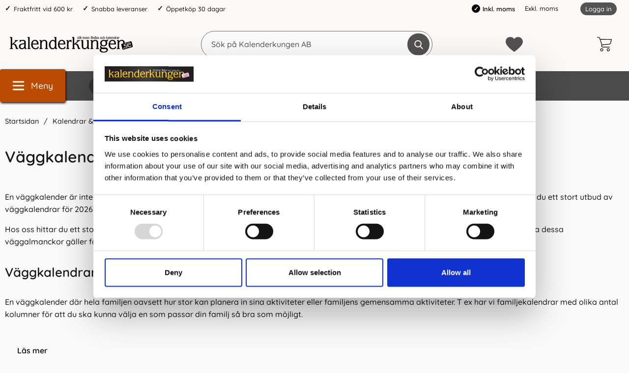

--- FILE ---
content_type: text/html; charset=utf-8
request_url: https://www.kalenderkungen.se/vaggkalendrar
body_size: 50528
content:
        <!DOCTYPE html>
        <html lang="sv" dir="ltr">
        <head>
            <meta name="theme-color" content="#eeebea">
            <meta name="msapplication-navbutton-color" content="#eeebea">
            <meta name="apple-mobile-web-app-status-bar-style" content="#eeebea">
            <meta name="viewport" content="width=device-width, initial-scale=1.0, maximum-scale=5">
            <meta name="color-scheme" content="light dark">

            <link rel="preload" as="style"
                  href="/templates/kalenderkungen/css/inline.css?251007-001">
            <link rel="stylesheet"
                  href="/templates/kalenderkungen/css/inline.css?251007-001"
                  fetchpriority="high">
            <link rel="preload" as="style"
                  href="/templates/kalenderkungen/css/all.css?251007-001">

            <link rel="preconnect" href="https://www.kalenderkungen.se">
            <link rel="dns-prefetch" href="https://www.kalenderkungen.se">

            <link rel="preconnect" href="https://cdn.kodmyran.io">
            <link rel="dns-prefetch" href="https://cdn.kodmyran.io">

            <link rel="preconnect" href="https://www.googletagmanager.com">
            <link rel="dns-prefetch" href="https://www.googletagmanager.com">

            <link rel="preconnect" href="https://consent.cookiebot.com">
            <link rel="dns-prefetch" href="https://consent.cookiebot.com">

            <link rel="preconnect" href="https://fonts.googleapis.com">
            <link rel="preconnect" href="https://fonts.gstatic.com" crossorigin>

            <link rel="preconnect" href="https://beacon.kodmyran.se">
            <link rel="dns-prefetch" href="https://beacon.kodmyran.se">

            	<title>V&auml;ggkalendrar 2026| K&ouml;p v&auml;ggalmanackor f&ouml;r 2026 online</title>

            <script data-cookieconsent="ignore">
                window.dataLayer = window.dataLayer || []
                function gtag() {
                    dataLayer.push(arguments)
                }
                gtag("consent", "default", {
                    ad_personalization: "denied",
                    ad_storage: "denied",
                    ad_user_data: "denied",
                    analytics_storage: "denied",
                    functionality_storage: "denied",
                    personalization_storage: "denied",
                    security_storage: "granted",
                    wait_for_update: 500
                })
                gtag("set", "ads_data_redaction", true)
                gtag("set", "url_passthrough", true)
            </script>
            

	<!-- Google Tag Manager -->
	<script type="text/javascript">window.dataLayer = window.dataLayer || [];</script>
	<script type="text/javascript">(function(w,d,s,l,i){w[l]=w[l]||[];w[l].push({'gtm.start':new Date().getTime(),event:'gtm.js'});var f=d.getElementsByTagName(s)[0],j=d.createElement(s),dl=l!='dataLayer'?'&l='+l:'';j.async=true;j.src='//www.googletagmanager.com/gtm.js?id='+i+dl;f.parentNode.insertBefore(j,f);})(window,document,'script','dataLayer','GTM-TJMR8S');</script>
	<!-- End Google Tag Manager -->


            <script id="Cookiebot" src="https://consent.cookiebot.com/uc.js" data-cbid="a7b735cc-dd78-40e4-8122-31bfe8629990" data-blockingmode="auto" data-consentmode-defaults="disabled" type="text/javascript"></script>
            

        <script src="/scripts/commerce.js?v=4571"></script>
        
        <meta http-equiv="Content-Type" content="text/html; charset=utf-8"/>

                        <link rel="canonical" href="https://www.kalenderkungen.se/vaggkalendrar"/>
                	<meta name="language" content="sv" />
	<meta name="description" content="Hos oss hittar du v&auml;ggkalendrar f&ouml;r 2026! Planera hela &aring;ret 2026 med hj&auml;lp av v&auml;ggalmanackor. Best&auml;ll online hos Kalenderkungen." />
	<meta name="keywords" content="v&auml;ggkalender, v&auml;ggkalender,2025,2026," />
	<meta name="author" content="Allt inom kalendrar, almanackor &amp; filofaxer | Kalenderkungen" />
	<meta name="robots" content="Stort utbud av kalendrar och almanackor. Bra priser och snabba leveranser. V&auml;lkommen att hitta din kalender eller almanacka, hos oss p&aring; kalenderkungen.se" />

	<link rel="shortcut icon" href="/upload/Logotyper/favicon-16x16.png" type="image/x-icon" />
        <!-- Google tag (gtag.js) -->
        <script type="text/plain" data-cookieconsent="statistics" async src="https://www.googletagmanager.com/gtag/js?id=G-NZR1WPJ48M"></script>
        <script type="text/plain" data-cookieconsent="statistics">
            window.dataLayer = window.dataLayer || [];

            function gtag() {
                dataLayer.push(arguments);
            }

            gtag('js', new Date());
            gtag('set', {'currency': 'SEK'});
            gtag('config', 'G-NZR1WPJ48M', {"debug_mode":false});
        </script>
                <!-- Bing Tracking Script -->
        <!--suppress JSUnresolvedReference -->
        <script type="text/plain" data-cookieconsent="marketing">
            (function (w, d, t, r, u) {
                var f, n, i;
                w[u] = w[u] || [], f = function () {
                    var o = {ti: "97098711"};
                    o.q = w[u], w[u] = new UET(o), w[u].push("pageLoad")
                }, n = d.createElement(t), n.src = r, n.async = 1, n.onload = n.onreadystatechange = function () {
                    var s = this.readyState;
                    s && s !== "loaded" && s !== "complete" || (f(), n.onload = n.onreadystatechange = null)
                }, i = d.getElementsByTagName(t)[0], i.parentNode.insertBefore(n, i)
            })(window, document, "script", "//bat.bing.com/bat.js", "uetq");
        </script>
                <!-- Facebook tracking -->
        <!--suppress JSUnresolvedReference -->
        <script type="text/plain" data-cookieconsent="marketing">
            !function (f, b, e, v, n, t, s) {
                if (f.fbq) return;
                n = f.fbq = function () {
                    n.callMethod ?
                        n.callMethod.apply(n, arguments) : n.queue.push(arguments)
                };
                if (!f._fbq) f._fbq = n;
                n.push = n;
                n.loaded = !0;
                n.version = '2.0';
                n.queue = [];
                t = b.createElement(e);
                t.async = !0;
                t.src = v;
                s = b.getElementsByTagName(e)[0];
                s.parentNode.insertBefore(t, s)
            }(window,
                document, 'script', 'https://connect.facebook.net/en_US/fbevents.js');

            fbq('init', '640300913483264');
            fbq('track', 'PageView');
                    </script>
                        <link rel="preload" href="https://cdn.kodmyran.io/templates/js/jquery/3.6.0/jquery.min.js" as="script">
            
            <link rel="stylesheet"
                  href="/templates/kalenderkungen/css/all.css?251007-001">

                            <link rel="preload" as="style"
                      href="/templates/kalenderkungen/css/inline_category.css?251007-001">
                <link rel="stylesheet"
                      href="/templates/kalenderkungen/css/inline_category.css?251007-001"
                      fetchpriority="high">
                <link rel="preload"
                      href="/templates/kalenderkungen/scripts/nouislider.js?251007-001"
                      as="script">
                <link rel="preload" href="/templates/kalenderkungen/scripts/wNumb.js?251007-001"
                      as="script">
                <link rel="preload"
                      href="/templates/kalenderkungen/scripts/advancedFilter.js?251007-001"
                      as="script">
                        <meta name="msapplication-TileColor" content="#eeebea">
            <meta name="theme-color" content="#eeebea">

            
            <script type="text/javascript">
                hrq = window.hrq || [];
                hrq.push(function (sdk) {
                    if (!Cookiebot.consent.marketing) {
                        sdk.setTrackingOptOut(true);
                    }
                });
            </script>

        </head>

        <body id="mainBody"
            data-role="page"
            data-template-name="/templates/kalenderkungen"
            data-page-mode="category"
            data-customer-status="0"
            class="preload stickyheader pagemode-category slideInCartFromRight"
        >

        <script type="text/javascript">window.dataLayer = window.dataLayer || [];dataLayer.push({"email":"","PageType":"ListingPage","ProductIDList":["Scout-26","91170026","91171026"]});dataLayer.push({"ecommerce":{"currencyCode":"SEK","impressions":[{"name":"Scouternas v\u00e4ggkalender 2026","id":"Scout-26","price":"127.20","list":"V\u00e4ggkalendrar","category":"Kalendrar & almanackor f\u00f6r 2026","position":"1"},{"name":"M\u00e5nadskalendern 2026","id":"91170026","price":"71.20","list":"V\u00e4ggkalendrar","category":"Kalendrar & almanackor f\u00f6r 2026","position":"2"},{"name":"Lilla M\u00e5nadskalendern 2026","id":"91171026","price":"71.20","list":"V\u00e4ggkalendrar","category":"Kalendrar & almanackor f\u00f6r 2026","position":"3"},{"name":"Familjekalender Praktisk 2026","id":"91175926","price":"111.20","list":"V\u00e4ggkalendrar","category":"Kalendrar & almanackor f\u00f6r 2026","position":"4"},{"name":"Lilla Hallonalmanackan 2026","id":"91502026","price":"28.00","list":"V\u00e4ggkalendrar","category":"Kalendrar & almanackor f\u00f6r 2026","position":"5"},{"name":"V\u00e4ggblad Elegant 980x680mm 2026","id":"91505526","price":"95.20","list":"V\u00e4ggkalendrar","category":"Kalendrar & almanackor f\u00f6r 2026","position":"6"},{"name":"V\u00e4ggkalender Stora Naturalmanackan 2026","id":"91504026","price":"44.00","list":"V\u00e4ggkalendrar","category":"Kalendrar & almanackor f\u00f6r 2026","position":"7"},{"name":"V\u00e4ggkalender Blommor 2026","id":"91176926","price":"63.20","list":"V\u00e4ggkalendrar","category":"Kalendrar & almanackor f\u00f6r 2026","position":"8"},{"name":"Familjekalender TrendArt 2026","id":"91171926","price":"127.20","list":"V\u00e4ggkalendrar","category":"Kalendrar & almanackor f\u00f6r 2026","position":"9"},{"name":"Parkalendern 2026","id":"91175026","price":"103.20","list":"V\u00e4ggkalendrar","category":"Kalendrar & almanackor f\u00f6r 2026","position":"10"},{"name":"V\u00e4ggkalender Svenska kusten 2026","id":"91177826","price":"103.20","list":"V\u00e4ggkalendrar","category":"Kalendrar & almanackor f\u00f6r 2026","position":"11"},{"name":"Kalender V\u00e4ggblad Elegant 420x297mm 2026","id":"91505026","price":"55.20","list":"V\u00e4ggkalendrar","category":"Kalendrar & almanackor f\u00f6r 2026","position":"12"},{"name":"Kalender 2026 V\u00e4ggpl\u00e5n med dagblock \u00c5rstiderna","id":"91130126","price":"71.20","list":"V\u00e4ggkalendrar","category":"Kalendrar & almanackor f\u00f6r 2026","position":"13"},{"name":"Familjekalender \u00c5rstider 2026","id":"91175526","price":"111.20","list":"V\u00e4ggkalendrar","category":"Kalendrar & almanackor f\u00f6r 2026","position":"14"},{"name":"Familjens veckoplanering 2026","id":"91176426","price":"156.00","list":"V\u00e4ggkalendrar","category":"Kalendrar & almanackor f\u00f6r 2026","position":"15"},{"name":"V\u00e4ggkalender Tomtebobarnen 2026","id":"9789188363466","price":"111.20","list":"V\u00e4ggkalendrar","category":"Kalendrar & almanackor f\u00f6r 2026","position":"16"},{"name":"Familjekalender 2026 Color","id":"91174326","price":"127.20","list":"V\u00e4ggkalendrar","category":"Kalendrar & almanackor f\u00f6r 2026","position":"17"},{"name":"Stora Hundkalendern 2026","id":"91177726","price":"103.20","list":"V\u00e4ggkalendrar","category":"Kalendrar & almanackor f\u00f6r 2026","position":"18"},{"name":"Lilla Familjekalendern 2026","id":"91175426","price":"103.20","list":"V\u00e4ggkalendrar","category":"Kalendrar & almanackor f\u00f6r 2026","position":"19"},{"name":"Kalender V\u00e4ggficka 2026","id":"91172026","price":"103.20","list":"V\u00e4ggkalendrar","category":"kalende4.shop4sale.se","position":"20"}]}});</script>
	<!-- Google Tag Manager (noscript) -->
	<noscript><iframe src='//www.googletagmanager.com/ns.html?id=GTM-TJMR8S' height='0' width='0' style='display:none;visibility:hidden'></iframe></noscript>
	<!-- End Google Tag Manager (noscript) -->

        <div id="dialog_layer" class="dialogs">
            <div class="dialog-backdrop" id="dialog-backdrop">
                <div tabindex="0"></div>
            </div>
        </div>

        
    <header id="topBar" class="inertSensitive">
        <nav id="skiplinks" aria-label="Genvägar">
            <a href="#wrapper" onclick='fnGoToByScroll("wrapper")'>
                Hoppa till innehåll            </a>
                            <a href="#btnMenuDesktop" onclick='fnGoToByScroll("btnMenuDesktop")'>
                    Hoppa till navigering                </a>
                    </nav>

        <div id="topArea" class="noprint">
            <div class="container">
                <div id="topAreaLeft" class="noprint">
                    <ul><li><p>Fraktfritt vid 600 kr</p></li><li><p>Snabba leveranser</p></li><li><p>&Ouml;ppetk&ouml;p 30 dagar</p></li></ul>                </div>

                <div id="topAreaRight" class="noprint">


                    
                                                <style>
                            .vatparent {
                                display: inline-block;
                                vertical-align: bottom;
                                margin-right: 40px;
                            }

                            #vatSelect {
                                display: block;
                                font-size: 1em;
                            }

                            #vatSelect ul {
                                list-style: none;
                                display: inline;
                            }

                            #vatSelect ul li {
                                display: inline-flex;
                                padding-right: 5px;
                                align-items: center;
                            }

                            #vatSelect ul li:last-child {
                                border-left: 1px solid #fff;
                                padding-left: 10px;
                            }

                            #vatSelect ul li a {
                                font-size: 1em;
                            }

                            #vatSelect ul li a:hover {
                                color: #000;
                            }

                            #vatSelect ul li.active {
                                font-weight: 600;
                                color: #000;
                            }

                            #vatSelect ul li.active:before {
                                content: '\2713';
                                font-size: 12px;
                                color: white;
                                font-weight: bold;
                                margin-right: 5px;
                                background-color: black;
                                padding: 2px;
                                border-radius: 50%;
                                width: 17px;
                                height: 17px;
                                display: inline-flex;
                                align-items: center;
                                justify-content: center;
                            }

                            .fullWidth #vatSelect {
                                text-align: left;
                                padding: 10px 15px 8px 15px;
                                background-color: #eaeaea;
                                font-size: .9em;
                            }

                            .fullWidth #vatSelect #loginlinks {
                                margin-top: -1px;
                            }

                            .fullWidth #vatSelect #loginlinks a {
                                padding: 3px 9px 5px 9px;
                            }

                            #loginlinks {
                                float: right;
                            }

                            #loginlinks a {
                                background-color: #6c6c6c;
                                padding: 5px 9px;
                                border-radius: 30px;
                                color: #fff;
                                font-size: .85em;
                            }

                            @media (max-width: 767.98px) {
                                #vatSelect {
                                    position: absolute;
                                    bottom: 0;
                                    background-color: #f7f7f7;
                                    width: 100%;
                                    padding: 10px;
                                    display: flex;
                                    justify-content: center;
                                }

                                #vatSelect ul {
                                    display: flex;
                                    list-style: none;
                                    display: flex;
                                    width: 100%;
                                    justify-content: space-evenly;
                                }
                            }
                        </style>

                        <div class="vatparent">
                            <div id="vatSelect">
                                <h3 class="visually-hidden">Momsval</h3>
                                <ul>
                                                                            <li class="active"
                                            title="Aktiv: Inkl. moms">Inkl. moms</li>
                                        <li><a href="?cmd=setvat&vat=0" title=""
                                               onclick="ajaxLoadOn();">Exkl. moms</a>
                                        </li>
                                                                    </ul>
                            </div>
                        </div>

                        

                    <div id="topLogin">
                                                        <a href="https://www.kalenderkungen.se/login.php">Logga in</a>
                                                    </div>
                </div>
            </div>
        </div>

        <div id="topContent" class="container">
            
            <button id="btnNav" class="btnNav noprint" tabindex="0"
                    aria-label="Huvudmeny" aria-expanded="false"
                    aria-haspopup="true" aria-controls="navbar">
                <svg aria-hidden="true" focusable="false" role="presentation" height="512" viewBox="0 0 32 32"
                     width="512" xmlns="http://www.w3.org/2000/svg">
                    <g>
                        <path d="m29 8h-26c-1.1045 0-2-.8955-2-2s.8955-2 2-2h26c1.1045 0 2 .8955 2 2s-.8955 2-2 2z"/>
                        <path d="m29 28h-26c-1.1045 0-2-.8955-2-2s.8955-2 2-2h26c1.1045 0 2 .8955 2 2s-.8955 2-2 2z"/>
                        <path d="m29 18h-26c-1.1045 0-2-.8955-2-2s.8955-2 2-2h26c1.1045 0 2 .8955 2 2s-.8955 2-2 2z"/>
                    </g>
                </svg>
                <span class="menuText noprint" aria-hidden="true">Meny</span>
            </button>

            <!-- In med topsearch? ... -->

            <div id="topLogo">
                <a href="https://www.kalenderkungen.se">
                    <span class="visually-hidden">Gå till startsidan för Kalenderkungen AB</span>
                                        <img aria-hidden="true" src="/upload/demo/Kalenderkungen_BW.png"
                         alt="Kalenderkungen AB logo" width="250"
                         height="4" fetchpriority="high">
                </a>
            </div>

            <div id="topSearch" class="noprint">
                <form class="search-form-new" action="https://www.kalenderkungen.se/search.php">
                    <fieldset>
                        <legend class="visually-hidden noprint">Sök</legend>
                        <label for="search-01" aria-hidden="true"
                               class="visually-hidden noprint">Sök på Kalenderkungen AB</label>
                        <div class="searchContainer noprint ">
                                                        <input type="text" name="keyword" id="search-01" class="text noprint" autocapitalize="off"
                                   autocomplete="off" spellcheck="false" value=""
                                   placeholder="Sök på Kalenderkungen AB"                                    aria-autocomplete="list" aria-owns="search01-suggestions-wrapper">
                            <div id="search01-suggestions-backdrop"></div>
                            <div id="search01-suggestions-wrapper" class="search-suggestions-wrapper" aria-live="polite"
                                 aria-expanded="false" role="region" aria-atomic="true"
                                 aria-label="Sökordsförslag"></div>
                            <button type="submit" class="icon noprint" name="search">
                                <svg class="noprint" focusable="false" aria-hidden="true"
                                     xmlns="http://www.w3.org/2000/svg" viewBox="0 0 57 57">
                                    <path d="M55.1 51.9L41.6 37.8c3.5-4.1 5.4-9.4 5.4-14.8 0-12.7-10.3-23-23-23s-23 10.3-23 23 10.3 23 23 23c4.8 0 9.3-1.4 13.2-4.2l13.7 14.2c0.6 0.6 1.3 0.9 2.2 0.9 0.8 0 1.5-0.3 2.1-0.8C56.3 55 56.3 53.1 55.1 51.9zM24 6c9.4 0 17 7.6 17 17s-7.6 17-17 17 -17-7.6-17-17S14.6 6 24 6z"/>
                                </svg>
                                <span class="visually-hidden">Genomför sökning</span>
                            </button>
                        </div>
                    </fieldset>
                </form>
            </div>

            
            <div id="topFavouriteWrapper" class="noprint">
                                    <a href="/favoriter" id="topFavourite" class="favourites-text">
                        <svg focusable="false" aria-hidden="true" enable-background="new 0 0 437.775 437.774"
                             viewBox="0 0 437.78 437.77" xmlns="http://www.w3.org/2000/svg">
                            <path d="m316.72 29.761c66.852 0 121.05 54.202 121.05 121.04 0 110.48-218.89 257.21-218.89 257.21s-218.88-141.44-218.88-257.21c0-83.217 54.202-121.04 121.04-121.04 40.262 0 75.827 19.745 97.841 49.976 22.017-30.231 57.588-49.976 97.84-49.976z"/>
                        </svg>
                        <span class="dyn-favourites-count" aria-hidden="true"></span>
                        <span class="dyn-favourites-text visually-hidden">Mina favoriter</span>
                    </a>
                                </div>

                            <div id="topCartContent" class="noprint" >
                            <div id="topCartOpen" class="topCartOpen">
            <div class="jsShakeArea">
                <button class="basketItems " id="basketItems" aria-label="varukorg 0 artiklar" aria-controls="miniCart" aria-expanded="false"><span class="iconwrapper" aria-hidden="true"><svg aria-hidden="true" focusable="false" height="30" viewBox="0 0 450.391 450.391" width="30" xmlns="http://www.w3.org/2000/svg">
                                    <path d="m143.673 350.322c-25.969 0-47.02 21.052-47.02 47.02 0 25.969 21.052 47.02 47.02 47.02 25.969 0 47.02-21.052 47.02-47.02.001-25.968-21.051-47.02-47.02-47.02zm0 73.143c-14.427 0-26.122-11.695-26.122-26.122s11.695-26.122 26.122-26.122 26.122 11.695 26.122 26.122c.001 14.427-11.695 26.122-26.122 26.122z"/><path d="m342.204 350.322c-25.969 0-47.02 21.052-47.02 47.02 0 25.969 21.052 47.02 47.02 47.02s47.02-21.052 47.02-47.02-21.051-47.02-47.02-47.02zm0 73.143c-14.427 0-26.122-11.695-26.122-26.122s11.695-26.122 26.122-26.122 26.122 11.695 26.122 26.122c.001 14.427-11.695 26.122-26.122 26.122z"/><path d="m448.261 76.037c-2.176-2.377-5.153-3.865-8.359-4.18l-340.114-4.702-9.404-28.735c-6.625-19.209-24.613-32.177-44.931-32.392h-35.004c-5.771 0-10.449 4.678-10.449 10.449s4.678 10.449 10.449 10.449h35.004c11.361.251 21.365 7.546 25.078 18.286l66.351 200.098-5.224 12.016c-5.827 15.026-4.077 31.938 4.702 45.453 8.695 13.274 23.323 21.466 39.184 21.943h203.233c5.771 0 10.449-4.678 10.449-10.449s-4.678-10.449-10.449-10.449h-203.234c-8.957-.224-17.202-4.936-21.943-12.539-4.688-7.51-5.651-16.762-2.612-25.078l4.18-9.404 219.951-22.988c24.16-2.661 44.034-20.233 49.633-43.886l25.078-105.012c1.13-3.024.53-6.425-1.569-8.88zm-43.885 109.191c-3.392 15.226-16.319 26.457-31.869 27.69l-217.339 22.465-48.588-147.33 320.261 4.702z"/>
                                </svg></span></button>            </div>
        </div>
                        </div>
                        </div>

                    <div id="topMenu" class="noprint">
                        <div class="innerNav">            <button class="noprint" id="btnMenuDesktop" tabindex="0"
                    aria-label="Huvudmeny" aria-expanded="false"
                    aria-haspopup="true" aria-controls="navbar">                <svg aria-hidden="true" focusable="false" role="presentation" height="512" viewBox="0 0 32 32"
                     width="512" xmlns="http://www.w3.org/2000/svg">                    <g>                        <path d="m29 8h-26c-1.1045 0-2-.8955-2-2s.8955-2 2-2h26c1.1045 0 2 .8955 2 2s-.8955 2-2 2z"/>                        <path d="m29 28h-26c-1.1045 0-2-.8955-2-2s.8955-2 2-2h26c1.1045 0 2 .8955 2 2s-.8955 2-2 2z"/>                        <path d="m29 18h-26c-1.1045 0-2-.8955-2-2s.8955-2 2-2h26c1.1045 0 2 .8955 2 2s-.8955 2-2 2z"/>                    </g>                </svg>                <span class="menuText noprint" aria-hidden="true">Meny</span>            </button>            <ul id="navbarExtraLinks"><li class="level-0 no-children  extra extra1"><a href="/burde-forlag">Burde</a></li><li class="level-0 no-children  extra extra2"><a href="/filofax/">Filofax</a></li><li class="level-0 no-children  extra extra3"><a href="/kalenderalmanacka/">Kalender 2026</a></li><li class="level-0 no-children  extra extra4"><a href="/anteckningsbocker/">Anteckningsböcker</a></li><li class="level-0 no-children  extra extra5"><a href="/studiearet-2023-2024/">Skolstart</a></li><li class="level-0 no-children  extra extra6"><a href="/varumarken">Varumärken</a></li><li class="level-0 no-children  extra extra7"><a href="/tips-trix">Tips &amp; Trix</a></li></ul>            <nav aria-labelledby="btnNav" id="navbar" class="navbar modalRight modalShadow modalRightTransition">                <strong>                    Kategorier                </strong>                <button class="modalRightClose" aria-label="Stäng huvudmeny">                    <svg xmlns="http://www.w3.org/2000/svg" height="366" viewBox="0 0 365.7 365.7" width="366"
                         aria-hidden="true" focusable="false" role="presentation">                        <path d="m243.2 182.9 113.1-113.1c12.5-12.5 12.5-32.8 0-45.2l-15.1-15.1c-12.5-12.5-32.8-12.5-45.2 0l-113.1 113.1-113.1-113.2c-12.5-12.5-32.8-12.5-45.2 0l-15.1 15.1c-12.5 12.5-12.5 32.8 0 45.3l113.2 113.2-113.1 113.1c-12.5 12.5-12.5 32.8 0 45.3l15.1 15.1c12.5 12.5 32.8 12.5 45.2 0l113.1-113.1 113.1 113.1c12.5 12.5 32.8 12.5 45.3 0l15.1-15.1c12.5-12.5 12.5-32.8 0-45.2zm0 0"/>                    </svg>                </button>                <ul class="navbar-menu container -primary" id="navbar-menu">                    <li class="level-0 has-children hasSub jsEvent"><a href="https://www.kalenderkungen.se/anteckningsbocker-2" class="topLevel" aria-haspopup="true" aria-expanded="false" id="menulink_4" aria-controls="sub_4"><div class="subimg" aria-hidden="true"><img src="/templates/kalenderkungen/images/blank.gif" data-src="" alt="" width="80" height="80" loading="lazy" decoding="async"></div><span class="subnamefirst">Anteckningsb&ouml;cker &amp; Anteckningsblock</span>                                        <svg version="1.1" class="nextArrow" xmlns="http://www.w3.org/2000/svg" xmlns:xlink="http://www.w3.org/1999/xlink" x="0px" y="0px"
                                        viewBox="0 0 447.243 447.243" style="enable-background:new 0 0 447.243 447.243;" xml:space="preserve" aria-hidden="true" focusable="false" role="presentation">                                        <g>                                        <g>                                        <path d="M420.361,192.229c-1.83-0.297-3.682-0.434-5.535-0.41H99.305l6.88-3.2c6.725-3.183,12.843-7.515,18.08-12.8l88.48-88.48
                                        c11.653-11.124,13.611-29.019,4.64-42.4c-10.441-14.259-30.464-17.355-44.724-6.914c-1.152,0.844-2.247,1.764-3.276,2.754
                                        l-160,160C-3.119,213.269-3.13,233.53,9.36,246.034c0.008,0.008,0.017,0.017,0.025,0.025l160,160
                                        c12.514,12.479,32.775,12.451,45.255-0.063c0.982-0.985,1.899-2.033,2.745-3.137c8.971-13.381,7.013-31.276-4.64-42.4
                                        l-88.32-88.64c-4.695-4.7-10.093-8.641-16-11.68l-9.6-4.32h314.24c16.347,0.607,30.689-10.812,33.76-26.88
                                        C449.654,211.494,437.806,195.059,420.361,192.229z"/>                                        </g>                                        </g>                                        </svg>                                
                                    </a><ul id="sub_4" class="ul_level_1"><li class="subheader"><button class="navBackButton"><span class="navBtnImage">                                    <svg xmlns="http://www.w3.org/2000/svg" xmlns:xlink="http://www.w3.org/1999/xlink" x="0px" y="0px"
                                    viewBox="0 0 447.243 447.243" style="enable-background:new 0 0 447.243 447.243;" xml:space="preserve" aria-hidden="true" focusable="false" role="presentation">                                    <g>                                    <g>                                    <path d="M420.361,192.229c-1.83-0.297-3.682-0.434-5.535-0.41H99.305l6.88-3.2c6.725-3.183,12.843-7.515,18.08-12.8l88.48-88.48
                                    c11.653-11.124,13.611-29.019,4.64-42.4c-10.441-14.259-30.464-17.355-44.724-6.914c-1.152,0.844-2.247,1.764-3.276,2.754
                                    l-160,160C-3.119,213.269-3.13,233.53,9.36,246.034c0.008,0.008,0.017,0.017,0.025,0.025l160,160
                                    c12.514,12.479,32.775,12.451,45.255-0.063c0.982-0.985,1.899-2.033,2.745-3.137c8.971-13.381,7.013-31.276-4.64-42.4
                                    l-88.32-88.64c-4.695-4.7-10.093-8.641-16-11.68l-9.6-4.32h314.24c16.347,0.607,30.689-10.812,33.76-26.88
                                    C449.654,211.494,437.806,195.059,420.361,192.229z"/>                                    </g>                                    </g>                                    </svg>                                
                                </span><span class="navBtnText">Tillbaka</span></button><div class="subimg" aria-hidden="true"><img src="/templates/kalenderkungen/images/blank.gif" data-src="" alt="" width="80" height="80" loading="lazy" decoding="async"></div><span class="subname">Anteckningsböcker & Anteckningsblock</span></li><li class="no-children allproducts  keyboardtriggered"><a href="https://www.kalenderkungen.se/anteckningsbocker-2" class="" id="menulink_4_all">Gå till Anteckningsböcker & Anteckningsblock</a></li><li class="no-children level-1"><a href="https://www.kalenderkungen.se/dotted" class="topLevel"  id="menulink_5"><div class="menuImg" aria-hidden="true"><img src="/templates/kalenderkungen/images/blank.gif" data-src="" alt="" width="80" height="80" loading="lazy" decoding="async"></div><span class="subname">Anteckningsböcker Dotted</span></a></li><li class="no-children level-1"><a href="https://www.kalenderkungen.se/gastbocker/" class="topLevel"  id="menulink_108"><div class="menuImg" aria-hidden="true"><img src="/templates/kalenderkungen/images/blank.gif" data-src="" alt="" width="80" height="80" loading="lazy" decoding="async"></div><span class="subname">Gästböcker</span></a></li><li class="no-children level-1"><a href="https://www.kalenderkungen.se/kollegieblock" class="topLevel"  id="menulink_18"><div class="menuImg" aria-hidden="true"><img src="/templates/kalenderkungen/images/blank.gif" data-src="" alt="" width="80" height="80" loading="lazy" decoding="async"></div><span class="subname">Kollegieblock</span></a></li><li class="no-children level-1"><a href="https://www.kalenderkungen.se/linjerade" class="topLevel"  id="menulink_6"><div class="menuImg" aria-hidden="true"><img src="/templates/kalenderkungen/images/blank.gif" data-src="" alt="" width="80" height="80" loading="lazy" decoding="async"></div><span class="subname">Linjerade Anteckningsböcker</span></a></li><li class="no-children level-1"><a href="https://www.kalenderkungen.se/olinjerade" class="topLevel"  id="menulink_7"><div class="menuImg" aria-hidden="true"><img src="/templates/kalenderkungen/images/blank.gif" data-src="" alt="" width="80" height="80" loading="lazy" decoding="async"></div><span class="subname">Olinjerade Anteckningsböcker</span></a></li><li class="no-children level-1"><a href="https://www.kalenderkungen.se/rutade/" class="topLevel"  id="menulink_107"><div class="menuImg" aria-hidden="true"><img src="/templates/kalenderkungen/images/blank.gif" data-src="" alt="" width="80" height="80" loading="lazy" decoding="async"></div><span class="subname">Rutade Anteckningsböcker</span></a></li><li class="no-children level-1"><a href="https://www.kalenderkungen.se/temabocker" class="topLevel"  id="menulink_8"><div class="menuImg" aria-hidden="true"><img src="/templates/kalenderkungen/images/blank.gif" data-src="" alt="" width="80" height="80" loading="lazy" decoding="async"></div><span class="subname">Temaböcker</span></a></li></ul></li><li class="level-0 no-children"><a href="https://www.kalenderkungen.se/personlig-kalender" class="topLevel"  id="menulink_20" ><div class="subimg" aria-hidden="true"><img src="/templates/kalenderkungen/images/blank.gif" data-src="" alt="" width="80" height="80" loading="lazy" decoding="async"></div><span class="subnamefirst">Personlig kalender</span></a></li><li class="level-0 has-children hasSub jsEvent"><a href="https://www.kalenderkungen.se/filofax/" class="topLevel" aria-haspopup="true" aria-expanded="false" id="menulink_27" aria-controls="sub_27"><div class="subimg" aria-hidden="true"><img src="/templates/kalenderkungen/images/blank.gif" data-src="" alt="" width="80" height="80" loading="lazy" decoding="async"></div><span class="subnamefirst">Filofax</span>                                        <svg version="1.1" class="nextArrow" xmlns="http://www.w3.org/2000/svg" xmlns:xlink="http://www.w3.org/1999/xlink" x="0px" y="0px"
                                        viewBox="0 0 447.243 447.243" style="enable-background:new 0 0 447.243 447.243;" xml:space="preserve" aria-hidden="true" focusable="false" role="presentation">                                        <g>                                        <g>                                        <path d="M420.361,192.229c-1.83-0.297-3.682-0.434-5.535-0.41H99.305l6.88-3.2c6.725-3.183,12.843-7.515,18.08-12.8l88.48-88.48
                                        c11.653-11.124,13.611-29.019,4.64-42.4c-10.441-14.259-30.464-17.355-44.724-6.914c-1.152,0.844-2.247,1.764-3.276,2.754
                                        l-160,160C-3.119,213.269-3.13,233.53,9.36,246.034c0.008,0.008,0.017,0.017,0.025,0.025l160,160
                                        c12.514,12.479,32.775,12.451,45.255-0.063c0.982-0.985,1.899-2.033,2.745-3.137c8.971-13.381,7.013-31.276-4.64-42.4
                                        l-88.32-88.64c-4.695-4.7-10.093-8.641-16-11.68l-9.6-4.32h314.24c16.347,0.607,30.689-10.812,33.76-26.88
                                        C449.654,211.494,437.806,195.059,420.361,192.229z"/>                                        </g>                                        </g>                                        </svg>                                
                                    </a><ul id="sub_27" class="ul_level_1"><li class="subheader"><button class="navBackButton"><span class="navBtnImage">                                    <svg xmlns="http://www.w3.org/2000/svg" xmlns:xlink="http://www.w3.org/1999/xlink" x="0px" y="0px"
                                    viewBox="0 0 447.243 447.243" style="enable-background:new 0 0 447.243 447.243;" xml:space="preserve" aria-hidden="true" focusable="false" role="presentation">                                    <g>                                    <g>                                    <path d="M420.361,192.229c-1.83-0.297-3.682-0.434-5.535-0.41H99.305l6.88-3.2c6.725-3.183,12.843-7.515,18.08-12.8l88.48-88.48
                                    c11.653-11.124,13.611-29.019,4.64-42.4c-10.441-14.259-30.464-17.355-44.724-6.914c-1.152,0.844-2.247,1.764-3.276,2.754
                                    l-160,160C-3.119,213.269-3.13,233.53,9.36,246.034c0.008,0.008,0.017,0.017,0.025,0.025l160,160
                                    c12.514,12.479,32.775,12.451,45.255-0.063c0.982-0.985,1.899-2.033,2.745-3.137c8.971-13.381,7.013-31.276-4.64-42.4
                                    l-88.32-88.64c-4.695-4.7-10.093-8.641-16-11.68l-9.6-4.32h314.24c16.347,0.607,30.689-10.812,33.76-26.88
                                    C449.654,211.494,437.806,195.059,420.361,192.229z"/>                                    </g>                                    </g>                                    </svg>                                
                                </span><span class="navBtnText">Tillbaka</span></button><div class="subimg" aria-hidden="true"><img src="/templates/kalenderkungen/images/blank.gif" data-src="" alt="" width="80" height="80" loading="lazy" decoding="async"></div><span class="subname">Filofax</span></li><li class="no-children allproducts  keyboardtriggered"><a href="https://www.kalenderkungen.se/filofax/" class="" id="menulink_27_all">Gå till Filofax</a></li><li class="no-children level-1"><a href="https://www.kalenderkungen.se/filofax-a4" class="topLevel"  id="menulink_28"><div class="menuImg" aria-hidden="true"><img src="/templates/kalenderkungen/images/blank.gif" data-src="" alt="" width="80" height="80" loading="lazy" decoding="async"></div><span class="subname">Filofax A4</span></a></li><li class="no-children level-1"><a href="https://www.kalenderkungen.se/filofax-a5" class="topLevel"  id="menulink_29"><div class="menuImg" aria-hidden="true"><img src="/templates/kalenderkungen/images/blank.gif" data-src="" alt="" width="80" height="80" loading="lazy" decoding="async"></div><span class="subname">Filofax A5</span></a></li><li class="no-children level-1"><a href="https://www.kalenderkungen.se/filofax-personal" class="topLevel"  id="menulink_31"><div class="menuImg" aria-hidden="true"><img src="/templates/kalenderkungen/images/blank.gif" data-src="" alt="" width="80" height="80" loading="lazy" decoding="async"></div><span class="subname">Filofax Personal</span></a></li><li class="no-children level-1"><a href="https://www.kalenderkungen.se/pocket" class="topLevel"  id="menulink_32"><div class="menuImg" aria-hidden="true"><img src="/templates/kalenderkungen/images/blank.gif" data-src="" alt="" width="80" height="80" loading="lazy" decoding="async"></div><span class="subname">Filofax Pocket</span></a></li><li class="no-children level-1"><a href="https://www.kalenderkungen.se/filofax-mini" class="topLevel"  id="menulink_30"><div class="menuImg" aria-hidden="true"><img src="/templates/kalenderkungen/images/blank.gif" data-src="" alt="" width="80" height="80" loading="lazy" decoding="async"></div><span class="subname">Filofax Mini</span></a></li><li class="has-children hasSub jsEvent level-1"><a href="https://www.kalenderkungen.se/filofax-kollektioner/" class="topLevel" aria-haspopup="true" aria-expanded="false" id="menulink_118"><div class="menuImg" aria-hidden="true"><img src="/templates/kalenderkungen/images/blank.gif" data-src="" alt="" width="80" height="80" loading="lazy" decoding="async"></div><span class="subname">Filofax kollektioner</span>                                                            <svg version="1.1" class="nextArrow" xmlns="http://www.w3.org/2000/svg" xmlns:xlink="http://www.w3.org/1999/xlink" x="0px" y="0px"
                                                            viewBox="0 0 447.243 447.243" style="enable-background:new 0 0 447.243 447.243;" xml:space="preserve" aria-hidden="true" focusable="false" role="presentation">                                                            <g>                                                            <g>                                                            <path d="M420.361,192.229c-1.83-0.297-3.682-0.434-5.535-0.41H99.305l6.88-3.2c6.725-3.183,12.843-7.515,18.08-12.8l88.48-88.48
                                                            c11.653-11.124,13.611-29.019,4.64-42.4c-10.441-14.259-30.464-17.355-44.724-6.914c-1.152,0.844-2.247,1.764-3.276,2.754
                                                            l-160,160C-3.119,213.269-3.13,233.53,9.36,246.034c0.008,0.008,0.017,0.017,0.025,0.025l160,160
                                                            c12.514,12.479,32.775,12.451,45.255-0.063c0.982-0.985,1.899-2.033,2.745-3.137c8.971-13.381,7.013-31.276-4.64-42.4
                                                            l-88.32-88.64c-4.695-4.7-10.093-8.641-16-11.68l-9.6-4.32h314.24c16.347,0.607,30.689-10.812,33.76-26.88
                                                            C449.654,211.494,437.806,195.059,420.361,192.229z"/>                                                            </g>                                                            </g>                                                            </svg>                                
                                                        </a><ul id="sub_118" class="ul_level_2"><li class="subheader"><button class="navBackButton"><span class="navBtnImage">                                    <svg xmlns="http://www.w3.org/2000/svg" xmlns:xlink="http://www.w3.org/1999/xlink" x="0px" y="0px"
                                    viewBox="0 0 447.243 447.243" style="enable-background:new 0 0 447.243 447.243;" xml:space="preserve" aria-hidden="true" focusable="false" role="presentation">                                    <g>                                    <g>                                    <path d="M420.361,192.229c-1.83-0.297-3.682-0.434-5.535-0.41H99.305l6.88-3.2c6.725-3.183,12.843-7.515,18.08-12.8l88.48-88.48
                                    c11.653-11.124,13.611-29.019,4.64-42.4c-10.441-14.259-30.464-17.355-44.724-6.914c-1.152,0.844-2.247,1.764-3.276,2.754
                                    l-160,160C-3.119,213.269-3.13,233.53,9.36,246.034c0.008,0.008,0.017,0.017,0.025,0.025l160,160
                                    c12.514,12.479,32.775,12.451,45.255-0.063c0.982-0.985,1.899-2.033,2.745-3.137c8.971-13.381,7.013-31.276-4.64-42.4
                                    l-88.32-88.64c-4.695-4.7-10.093-8.641-16-11.68l-9.6-4.32h314.24c16.347,0.607,30.689-10.812,33.76-26.88
                                    C449.654,211.494,437.806,195.059,420.361,192.229z"/>                                    </g>                                    </g>                                    </svg>                                
                                </span><span class="navBtnText">Tillbaka</span></button><span class="subname">Filofax kollektioner</span></li><li class="no-children allproducts  keyboardtriggered"><a href="https://www.kalenderkungen.se/filofax-kollektioner/" class="" id="menulink_118_all">Gå till Filofax kollektioner</a></li><li class="no-children level-2"><a href="https://www.kalenderkungen.se/botanical/" class="topLevel"  id="menulink_163"><span class="subname">Filofax Botanical</span></a></li><li class="no-children level-2"><a href="https://www.kalenderkungen.se/filofax-camden/" class="topLevel"  id="menulink_209"><span class="subname">Filofax Camden</span></a></li><li class="no-children level-2"><a href="https://www.kalenderkungen.se/filofax-chester/" class="topLevel"  id="menulink_130"><span class="subname">Filofax Chester</span></a></li><li class="no-children level-2"><a href="https://www.kalenderkungen.se/filofax-confetti/" class="topLevel"  id="menulink_119"><span class="subname">Filofax Confetti</span></a></li><li class="no-children level-2"><a href="https://www.kalenderkungen.se/filofax-croc/" class="topLevel"  id="menulink_131"><span class="subname">Filofax Croc</span></a></li><li class="no-children level-2"><a href="https://www.kalenderkungen.se/filofax-domino/" class="topLevel"  id="menulink_134"><span class="subname">Filofax Domino</span></a></li><li class="no-children level-2"><a href="https://www.kalenderkungen.se/filofax-eco-essential/" class="topLevel"  id="menulink_191"><span class="subname">Filofax Eco Essential</span></a></li><li class="no-children level-2"><a href="https://www.kalenderkungen.se/filofax-finsbury/" class="topLevel"  id="menulink_124"><span class="subname">Filofax Finsbury</span></a></li><li class="no-children level-2"><a href="https://www.kalenderkungen.se/filofax-garden/" class="topLevel"  id="menulink_120"><span class="subname">Filofax Garden</span></a></li><li class="no-children level-2"><a href="https://www.kalenderkungen.se/filofax-heritage/" class="topLevel"  id="menulink_125"><span class="subname">Filofax Heritage</span></a></li><li class="no-children level-2"><a href="https://www.kalenderkungen.se/filofax-holborn/" class="topLevel"  id="menulink_126"><span class="subname">Filofax Holborn</span></a></li><li class="no-children level-2"><a href="https://www.kalenderkungen.se/filofax-indigo/" class="topLevel"  id="menulink_121"><span class="subname">Filofax Indigo</span></a></li><li class="no-children level-2"><a href="https://www.kalenderkungen.se/filofax-konferansmappar/" class="topLevel"  id="menulink_136"><span class="subname">Filofax Konferensmappar</span></a></li><li class="no-children level-2"><a href="https://www.kalenderkungen.se/filofax-lockwood/" class="topLevel"  id="menulink_127"><span class="subname">Filofax Lockwood</span></a></li><li class="no-children level-2"><a href="https://www.kalenderkungen.se/filofax-malden/" class="topLevel"  id="menulink_123"><span class="subname">Filofax Malden</span></a></li><li class="no-children level-2"><a href="https://www.kalenderkungen.se/filofax-meadow/" class="topLevel"  id="menulink_203"><span class="subname">Filofax Meadow</span></a></li><li class="no-children level-2"><a href="https://www.kalenderkungen.se/filofax-metropol/" class="topLevel"  id="menulink_129"><span class="subname">Filofax Metropol</span></a></li><li class="no-children level-2"><a href="https://www.kalenderkungen.se/norfolk/" class="topLevel"  id="menulink_166"><span class="subname">Filofax Norfolk</span></a></li><li class="no-children level-2"><a href="https://www.kalenderkungen.se/filofax-notebook/" class="topLevel"  id="menulink_133"><span class="subname">Filofax Notebook</span></a></li><li class="no-children level-2"><a href="https://www.kalenderkungen.se/filofax-original/" class="topLevel"  id="menulink_128"><span class="subname">Filofax Original</span></a></li><li class="no-children level-2"><a href="https://www.kalenderkungen.se/filofax-saffiano/" class="topLevel"  id="menulink_135"><span class="subname">Filofax Saffiano</span></a></li></ul></li><li class="has-children hasSub jsEvent level-1"><a href="https://www.kalenderkungen.se/filofax-refill/" class="topLevel" aria-haspopup="true" aria-expanded="false" id="menulink_169"><div class="menuImg" aria-hidden="true"><img src="/templates/kalenderkungen/images/blank.gif" data-src="" alt="" width="80" height="80" loading="lazy" decoding="async"></div><span class="subname">Filofax refill</span>                                                            <svg version="1.1" class="nextArrow" xmlns="http://www.w3.org/2000/svg" xmlns:xlink="http://www.w3.org/1999/xlink" x="0px" y="0px"
                                                            viewBox="0 0 447.243 447.243" style="enable-background:new 0 0 447.243 447.243;" xml:space="preserve" aria-hidden="true" focusable="false" role="presentation">                                                            <g>                                                            <g>                                                            <path d="M420.361,192.229c-1.83-0.297-3.682-0.434-5.535-0.41H99.305l6.88-3.2c6.725-3.183,12.843-7.515,18.08-12.8l88.48-88.48
                                                            c11.653-11.124,13.611-29.019,4.64-42.4c-10.441-14.259-30.464-17.355-44.724-6.914c-1.152,0.844-2.247,1.764-3.276,2.754
                                                            l-160,160C-3.119,213.269-3.13,233.53,9.36,246.034c0.008,0.008,0.017,0.017,0.025,0.025l160,160
                                                            c12.514,12.479,32.775,12.451,45.255-0.063c0.982-0.985,1.899-2.033,2.745-3.137c8.971-13.381,7.013-31.276-4.64-42.4
                                                            l-88.32-88.64c-4.695-4.7-10.093-8.641-16-11.68l-9.6-4.32h314.24c16.347,0.607,30.689-10.812,33.76-26.88
                                                            C449.654,211.494,437.806,195.059,420.361,192.229z"/>                                                            </g>                                                            </g>                                                            </svg>                                
                                                        </a><ul id="sub_169" class="ul_level_2"><li class="subheader"><button class="navBackButton"><span class="navBtnImage">                                    <svg xmlns="http://www.w3.org/2000/svg" xmlns:xlink="http://www.w3.org/1999/xlink" x="0px" y="0px"
                                    viewBox="0 0 447.243 447.243" style="enable-background:new 0 0 447.243 447.243;" xml:space="preserve" aria-hidden="true" focusable="false" role="presentation">                                    <g>                                    <g>                                    <path d="M420.361,192.229c-1.83-0.297-3.682-0.434-5.535-0.41H99.305l6.88-3.2c6.725-3.183,12.843-7.515,18.08-12.8l88.48-88.48
                                    c11.653-11.124,13.611-29.019,4.64-42.4c-10.441-14.259-30.464-17.355-44.724-6.914c-1.152,0.844-2.247,1.764-3.276,2.754
                                    l-160,160C-3.119,213.269-3.13,233.53,9.36,246.034c0.008,0.008,0.017,0.017,0.025,0.025l160,160
                                    c12.514,12.479,32.775,12.451,45.255-0.063c0.982-0.985,1.899-2.033,2.745-3.137c8.971-13.381,7.013-31.276-4.64-42.4
                                    l-88.32-88.64c-4.695-4.7-10.093-8.641-16-11.68l-9.6-4.32h314.24c16.347,0.607,30.689-10.812,33.76-26.88
                                    C449.654,211.494,437.806,195.059,420.361,192.229z"/>                                    </g>                                    </g>                                    </svg>                                
                                </span><span class="navBtnText">Tillbaka</span></button><span class="subname">Filofax refill</span></li><li class="no-children allproducts  keyboardtriggered"><a href="https://www.kalenderkungen.se/filofax-refill/" class="" id="menulink_169_all">Gå till Filofax refill</a></li><li class="no-children level-2"><a href="https://www.kalenderkungen.se/filofax-a4-refill/" class="topLevel"  id="menulink_174"><span class="subname">Filofax A4 refill</span></a></li><li class="no-children level-2"><a href="https://www.kalenderkungen.se/filofax-a5-refill/" class="topLevel"  id="menulink_173"><span class="subname">Filofax A5 refill</span></a></li><li class="no-children level-2"><a href="https://www.kalenderkungen.se/filofax-mini-refill/" class="topLevel"  id="menulink_170"><span class="subname">Filofax Mini refill</span></a></li><li class="no-children level-2"><a href="https://www.kalenderkungen.se/filofax-personal-refill/" class="topLevel"  id="menulink_172"><span class="subname">Filofax Personal refill</span></a></li><li class="no-children level-2"><a href="https://www.kalenderkungen.se/filofax-pocket-refill/" class="topLevel"  id="menulink_171"><span class="subname">Filofax Pocket refill</span></a></li></ul></li></ul></li><li class="level-0 has-children hasSub jsEvent"><a href="https://www.kalenderkungen.se/kalenderalmanacka/" class="topLevel" aria-haspopup="true" aria-expanded="false" id="menulink_35" aria-controls="sub_35"><div class="subimg" aria-hidden="true"><img src="/templates/kalenderkungen/images/blank.gif" data-src="" alt="" width="80" height="80" loading="lazy" decoding="async"></div><span class="subnamefirst">Kalendrar &amp; almanackor f&ouml;r 2026</span>                                        <svg version="1.1" class="nextArrow" xmlns="http://www.w3.org/2000/svg" xmlns:xlink="http://www.w3.org/1999/xlink" x="0px" y="0px"
                                        viewBox="0 0 447.243 447.243" style="enable-background:new 0 0 447.243 447.243;" xml:space="preserve" aria-hidden="true" focusable="false" role="presentation">                                        <g>                                        <g>                                        <path d="M420.361,192.229c-1.83-0.297-3.682-0.434-5.535-0.41H99.305l6.88-3.2c6.725-3.183,12.843-7.515,18.08-12.8l88.48-88.48
                                        c11.653-11.124,13.611-29.019,4.64-42.4c-10.441-14.259-30.464-17.355-44.724-6.914c-1.152,0.844-2.247,1.764-3.276,2.754
                                        l-160,160C-3.119,213.269-3.13,233.53,9.36,246.034c0.008,0.008,0.017,0.017,0.025,0.025l160,160
                                        c12.514,12.479,32.775,12.451,45.255-0.063c0.982-0.985,1.899-2.033,2.745-3.137c8.971-13.381,7.013-31.276-4.64-42.4
                                        l-88.32-88.64c-4.695-4.7-10.093-8.641-16-11.68l-9.6-4.32h314.24c16.347,0.607,30.689-10.812,33.76-26.88
                                        C449.654,211.494,437.806,195.059,420.361,192.229z"/>                                        </g>                                        </g>                                        </svg>                                
                                    </a><ul id="sub_35" class="ul_level_1"><li class="subheader"><button class="navBackButton"><span class="navBtnImage">                                    <svg xmlns="http://www.w3.org/2000/svg" xmlns:xlink="http://www.w3.org/1999/xlink" x="0px" y="0px"
                                    viewBox="0 0 447.243 447.243" style="enable-background:new 0 0 447.243 447.243;" xml:space="preserve" aria-hidden="true" focusable="false" role="presentation">                                    <g>                                    <g>                                    <path d="M420.361,192.229c-1.83-0.297-3.682-0.434-5.535-0.41H99.305l6.88-3.2c6.725-3.183,12.843-7.515,18.08-12.8l88.48-88.48
                                    c11.653-11.124,13.611-29.019,4.64-42.4c-10.441-14.259-30.464-17.355-44.724-6.914c-1.152,0.844-2.247,1.764-3.276,2.754
                                    l-160,160C-3.119,213.269-3.13,233.53,9.36,246.034c0.008,0.008,0.017,0.017,0.025,0.025l160,160
                                    c12.514,12.479,32.775,12.451,45.255-0.063c0.982-0.985,1.899-2.033,2.745-3.137c8.971-13.381,7.013-31.276-4.64-42.4
                                    l-88.32-88.64c-4.695-4.7-10.093-8.641-16-11.68l-9.6-4.32h314.24c16.347,0.607,30.689-10.812,33.76-26.88
                                    C449.654,211.494,437.806,195.059,420.361,192.229z"/>                                    </g>                                    </g>                                    </svg>                                
                                </span><span class="navBtnText">Tillbaka</span></button><div class="subimg" aria-hidden="true"><img src="/templates/kalenderkungen/images/blank.gif" data-src="" alt="" width="80" height="80" loading="lazy" decoding="async"></div><span class="subname">Kalendrar & almanackor för 2026</span></li><li class="no-children allproducts  keyboardtriggered"><a href="https://www.kalenderkungen.se/kalenderalmanacka/" class="" id="menulink_35_all">Gå till Kalendrar & almanackor för 2026</a></li><li class="no-children level-1"><a href="https://www.kalenderkungen.se/bokningskalender/" class="topLevel"  id="menulink_36"><div class="menuImg" aria-hidden="true"><img src="/templates/kalenderkungen/images/blank.gif" data-src="" alt="" width="80" height="80" loading="lazy" decoding="async"></div><span class="subname">Bokningskalender</span></a></li><li class="no-children level-1"><a href="https://www.kalenderkungen.se/bordskalender/" class="topLevel"  id="menulink_37"><div class="menuImg" aria-hidden="true"><img src="/templates/kalenderkungen/images/blank.gif" data-src="" alt="" width="80" height="80" loading="lazy" decoding="async"></div><span class="subname">Bordskalender</span></a></li><li class="no-children level-1"><a href="https://www.kalenderkungen.se/dagbocker/" class="topLevel"  id="menulink_39"><div class="menuImg" aria-hidden="true"><img src="/templates/kalenderkungen/images/blank.gif" data-src="" alt="" width="80" height="80" loading="lazy" decoding="async"></div><span class="subname">Dagböcker</span></a></li><li class="no-children level-1"><a href="https://www.kalenderkungen.se/designade-kalendrar" class="topLevel"  id="menulink_40"><div class="menuImg" aria-hidden="true"><img src="/templates/kalenderkungen/images/blank.gif" data-src="" alt="" width="80" height="80" loading="lazy" decoding="async"></div><span class="subname">Designade kalendrar</span></a></li><li class="has-children hasSub jsEvent level-1"><a href="https://www.kalenderkungen.se/fickkalender/" class="topLevel" aria-haspopup="true" aria-expanded="false" id="menulink_24"><div class="menuImg" aria-hidden="true"><img src="/templates/kalenderkungen/images/blank.gif" data-src="" alt="" width="80" height="80" loading="lazy" decoding="async"></div><span class="subname">Fickkalender</span>                                                            <svg version="1.1" class="nextArrow" xmlns="http://www.w3.org/2000/svg" xmlns:xlink="http://www.w3.org/1999/xlink" x="0px" y="0px"
                                                            viewBox="0 0 447.243 447.243" style="enable-background:new 0 0 447.243 447.243;" xml:space="preserve" aria-hidden="true" focusable="false" role="presentation">                                                            <g>                                                            <g>                                                            <path d="M420.361,192.229c-1.83-0.297-3.682-0.434-5.535-0.41H99.305l6.88-3.2c6.725-3.183,12.843-7.515,18.08-12.8l88.48-88.48
                                                            c11.653-11.124,13.611-29.019,4.64-42.4c-10.441-14.259-30.464-17.355-44.724-6.914c-1.152,0.844-2.247,1.764-3.276,2.754
                                                            l-160,160C-3.119,213.269-3.13,233.53,9.36,246.034c0.008,0.008,0.017,0.017,0.025,0.025l160,160
                                                            c12.514,12.479,32.775,12.451,45.255-0.063c0.982-0.985,1.899-2.033,2.745-3.137c8.971-13.381,7.013-31.276-4.64-42.4
                                                            l-88.32-88.64c-4.695-4.7-10.093-8.641-16-11.68l-9.6-4.32h314.24c16.347,0.607,30.689-10.812,33.76-26.88
                                                            C449.654,211.494,437.806,195.059,420.361,192.229z"/>                                                            </g>                                                            </g>                                                            </svg>                                
                                                        </a><ul id="sub_24" class="ul_level_2"><li class="subheader"><button class="navBackButton"><span class="navBtnImage">                                    <svg xmlns="http://www.w3.org/2000/svg" xmlns:xlink="http://www.w3.org/1999/xlink" x="0px" y="0px"
                                    viewBox="0 0 447.243 447.243" style="enable-background:new 0 0 447.243 447.243;" xml:space="preserve" aria-hidden="true" focusable="false" role="presentation">                                    <g>                                    <g>                                    <path d="M420.361,192.229c-1.83-0.297-3.682-0.434-5.535-0.41H99.305l6.88-3.2c6.725-3.183,12.843-7.515,18.08-12.8l88.48-88.48
                                    c11.653-11.124,13.611-29.019,4.64-42.4c-10.441-14.259-30.464-17.355-44.724-6.914c-1.152,0.844-2.247,1.764-3.276,2.754
                                    l-160,160C-3.119,213.269-3.13,233.53,9.36,246.034c0.008,0.008,0.017,0.017,0.025,0.025l160,160
                                    c12.514,12.479,32.775,12.451,45.255-0.063c0.982-0.985,1.899-2.033,2.745-3.137c8.971-13.381,7.013-31.276-4.64-42.4
                                    l-88.32-88.64c-4.695-4.7-10.093-8.641-16-11.68l-9.6-4.32h314.24c16.347,0.607,30.689-10.812,33.76-26.88
                                    C449.654,211.494,437.806,195.059,420.361,192.229z"/>                                    </g>                                    </g>                                    </svg>                                
                                </span><span class="navBtnText">Tillbaka</span></button><span class="subname">Fickkalender</span></li><li class="no-children allproducts  keyboardtriggered"><a href="https://www.kalenderkungen.se/fickkalender/" class="" id="menulink_24_all">Gå till Fickkalender</a></li><li class="no-children level-2"><a href="https://www.kalenderkungen.se/sma-fickkalendrar" class="topLevel"  id="menulink_25"><span class="subname">Små fickkalendrar</span></a></li><li class="no-children level-2"><a href="https://www.kalenderkungen.se/stora-fickkalendrar" class="topLevel"  id="menulink_26"><span class="subname">Stora fickkalendrar</span></a></li></ul></li><li class="no-children level-1"><a href="https://www.kalenderkungen.se/-kalender-a5-/" class="topLevel"  id="menulink_204"><div class="menuImg" aria-hidden="true"><img src="/templates/kalenderkungen/images/blank.gif" data-src="" alt="" width="80" height="80" loading="lazy" decoding="async"></div><span class="subname">Kalender A5 </span></a></li><li class="no-children level-1"><a href="https://www.kalenderkungen.se/kalender-a6/" class="topLevel"  id="menulink_205"><div class="menuImg" aria-hidden="true"><img src="/templates/kalenderkungen/images/blank.gif" data-src="" alt="" width="80" height="80" loading="lazy" decoding="async"></div><span class="subname">Kalender A6</span></a></li><li class="no-children level-1"><a href="https://www.kalenderkungen.se/kalenderstall/" class="topLevel"  id="menulink_43"><div class="menuImg" aria-hidden="true"><img src="/templates/kalenderkungen/images/blank.gif" data-src="" alt="" width="80" height="80" loading="lazy" decoding="async"></div><span class="subname">Kalenderställ</span></a></li><li class="has-children hasSub jsEvent level-1"><a href="https://www.kalenderkungen.se/ekonomi" class="topLevel" aria-haspopup="true" aria-expanded="false" id="menulink_21"><div class="menuImg" aria-hidden="true"><img src="/templates/kalenderkungen/images/blank.gif" data-src="" alt="" width="80" height="80" loading="lazy" decoding="async"></div><span class="subname">Kassaböcker & Blanketter</span>                                                            <svg version="1.1" class="nextArrow" xmlns="http://www.w3.org/2000/svg" xmlns:xlink="http://www.w3.org/1999/xlink" x="0px" y="0px"
                                                            viewBox="0 0 447.243 447.243" style="enable-background:new 0 0 447.243 447.243;" xml:space="preserve" aria-hidden="true" focusable="false" role="presentation">                                                            <g>                                                            <g>                                                            <path d="M420.361,192.229c-1.83-0.297-3.682-0.434-5.535-0.41H99.305l6.88-3.2c6.725-3.183,12.843-7.515,18.08-12.8l88.48-88.48
                                                            c11.653-11.124,13.611-29.019,4.64-42.4c-10.441-14.259-30.464-17.355-44.724-6.914c-1.152,0.844-2.247,1.764-3.276,2.754
                                                            l-160,160C-3.119,213.269-3.13,233.53,9.36,246.034c0.008,0.008,0.017,0.017,0.025,0.025l160,160
                                                            c12.514,12.479,32.775,12.451,45.255-0.063c0.982-0.985,1.899-2.033,2.745-3.137c8.971-13.381,7.013-31.276-4.64-42.4
                                                            l-88.32-88.64c-4.695-4.7-10.093-8.641-16-11.68l-9.6-4.32h314.24c16.347,0.607,30.689-10.812,33.76-26.88
                                                            C449.654,211.494,437.806,195.059,420.361,192.229z"/>                                                            </g>                                                            </g>                                                            </svg>                                
                                                        </a><ul id="sub_21" class="ul_level_2"><li class="subheader"><button class="navBackButton"><span class="navBtnImage">                                    <svg xmlns="http://www.w3.org/2000/svg" xmlns:xlink="http://www.w3.org/1999/xlink" x="0px" y="0px"
                                    viewBox="0 0 447.243 447.243" style="enable-background:new 0 0 447.243 447.243;" xml:space="preserve" aria-hidden="true" focusable="false" role="presentation">                                    <g>                                    <g>                                    <path d="M420.361,192.229c-1.83-0.297-3.682-0.434-5.535-0.41H99.305l6.88-3.2c6.725-3.183,12.843-7.515,18.08-12.8l88.48-88.48
                                    c11.653-11.124,13.611-29.019,4.64-42.4c-10.441-14.259-30.464-17.355-44.724-6.914c-1.152,0.844-2.247,1.764-3.276,2.754
                                    l-160,160C-3.119,213.269-3.13,233.53,9.36,246.034c0.008,0.008,0.017,0.017,0.025,0.025l160,160
                                    c12.514,12.479,32.775,12.451,45.255-0.063c0.982-0.985,1.899-2.033,2.745-3.137c8.971-13.381,7.013-31.276-4.64-42.4
                                    l-88.32-88.64c-4.695-4.7-10.093-8.641-16-11.68l-9.6-4.32h314.24c16.347,0.607,30.689-10.812,33.76-26.88
                                    C449.654,211.494,437.806,195.059,420.361,192.229z"/>                                    </g>                                    </g>                                    </svg>                                
                                </span><span class="navBtnText">Tillbaka</span></button><span class="subname">Kassaböcker & Blanketter</span></li><li class="no-children allproducts  keyboardtriggered"><a href="https://www.kalenderkungen.se/ekonomi" class="" id="menulink_21_all">Gå till Kassaböcker & Blanketter</a></li><li class="no-children level-2"><a href="https://www.kalenderkungen.se/blanketter" class="topLevel"  id="menulink_22"><span class="subname">Blanketter</span></a></li><li class="no-children level-2"><a href="https://www.kalenderkungen.se/kassabocker" class="topLevel"  id="menulink_23"><span class="subname">Kassaböcker</span></a></li></ul></li><li class="no-children level-1"><a href="https://www.kalenderkungen.se/kontorskalender" class="topLevel"  id="menulink_55"><div class="menuImg" aria-hidden="true"><img src="/templates/kalenderkungen/images/blank.gif" data-src="" alt="" width="80" height="80" loading="lazy" decoding="async"></div><span class="subname">Kontorskalender</span></a></li><li class="no-children level-1"><a href="https://www.kalenderkungen.se/moleskine-kalender" class="topLevel"  id="menulink_45"><div class="menuImg" aria-hidden="true"><img src="/templates/kalenderkungen/images/blank.gif" data-src="" alt="" width="80" height="80" loading="lazy" decoding="async"></div><span class="subname">Moleskine kalender</span></a></li><li class="no-children level-1"><a href="https://www.kalenderkungen.se/dag/manadsblock-2/" class="topLevel"  id="menulink_38"><div class="menuImg" aria-hidden="true"><img src="/templates/kalenderkungen/images/blank.gif" data-src="" alt="" width="80" height="80" loading="lazy" decoding="async"></div><span class="subname">Månadsblock</span></a></li><li class="no-children level-1"><a href="https://www.kalenderkungen.se/manadstavla/" class="topLevel"  id="menulink_114"><div class="menuImg" aria-hidden="true"><img src="/templates/kalenderkungen/images/blank.gif" data-src="" alt="" width="80" height="80" loading="lazy" decoding="async"></div><span class="subname">Månadstavlor</span></a></li><li class="no-children level-1"><a href="https://www.kalenderkungen.se/planeringsblad" class="topLevel"  id="menulink_46"><div class="menuImg" aria-hidden="true"><img src="/templates/kalenderkungen/images/blank.gif" data-src="" alt="" width="80" height="80" loading="lazy" decoding="async"></div><span class="subname">Planeringsblad</span></a></li><li class="no-children level-1"><a href="https://www.kalenderkungen.se/refiller" class="topLevel"  id="menulink_47"><div class="menuImg" aria-hidden="true"><img src="/templates/kalenderkungen/images/blank.gif" data-src="" alt="" width="80" height="80" loading="lazy" decoding="async"></div><span class="subname">Refiller Kalender</span></a></li><li class="no-children level-1"><a href="https://www.kalenderkungen.se/specialkalendrar" class="topLevel"  id="menulink_48"><div class="menuImg" aria-hidden="true"><img src="/templates/kalenderkungen/images/blank.gif" data-src="" alt="" width="80" height="80" loading="lazy" decoding="async"></div><span class="subname">Specialkalendrar</span></a></li><li class="no-children level-1"><a href="https://www.kalenderkungen.se/systemkalendrar" class="topLevel"  id="menulink_49"><div class="menuImg" aria-hidden="true"><img src="/templates/kalenderkungen/images/blank.gif" data-src="" alt="" width="80" height="80" loading="lazy" decoding="async"></div><span class="subname">Systemkalendrar</span></a></li><li class="no-children level-1"><a href="https://www.kalenderkungen.se/temakalendrar" class="topLevel"  id="menulink_50"><div class="menuImg" aria-hidden="true"><img src="/templates/kalenderkungen/images/blank.gif" data-src="" alt="" width="80" height="80" loading="lazy" decoding="async"></div><span class="subname">Temakalendrar</span></a></li><li class="no-children level-1"><a href="https://www.kalenderkungen.se/veckokalender" class="topLevel"  id="menulink_51"><div class="menuImg" aria-hidden="true"><img src="/templates/kalenderkungen/images/blank.gif" data-src="" alt="" width="80" height="80" loading="lazy" decoding="async"></div><span class="subname">Veckokalender</span></a></li><li class="has-children hasSub jsEvent level-1"><a href="https://www.kalenderkungen.se/vaggkalendrar" class="topLevel" aria-haspopup="true" aria-expanded="false" id="menulink_100"><div class="menuImg" aria-hidden="true"><img src="/templates/kalenderkungen/images/blank.gif" data-src="" alt="" width="80" height="80" loading="lazy" decoding="async"></div><span class="subname">Väggkalendrar</span>                                                            <svg version="1.1" class="nextArrow" xmlns="http://www.w3.org/2000/svg" xmlns:xlink="http://www.w3.org/1999/xlink" x="0px" y="0px"
                                                            viewBox="0 0 447.243 447.243" style="enable-background:new 0 0 447.243 447.243;" xml:space="preserve" aria-hidden="true" focusable="false" role="presentation">                                                            <g>                                                            <g>                                                            <path d="M420.361,192.229c-1.83-0.297-3.682-0.434-5.535-0.41H99.305l6.88-3.2c6.725-3.183,12.843-7.515,18.08-12.8l88.48-88.48
                                                            c11.653-11.124,13.611-29.019,4.64-42.4c-10.441-14.259-30.464-17.355-44.724-6.914c-1.152,0.844-2.247,1.764-3.276,2.754
                                                            l-160,160C-3.119,213.269-3.13,233.53,9.36,246.034c0.008,0.008,0.017,0.017,0.025,0.025l160,160
                                                            c12.514,12.479,32.775,12.451,45.255-0.063c0.982-0.985,1.899-2.033,2.745-3.137c8.971-13.381,7.013-31.276-4.64-42.4
                                                            l-88.32-88.64c-4.695-4.7-10.093-8.641-16-11.68l-9.6-4.32h314.24c16.347,0.607,30.689-10.812,33.76-26.88
                                                            C449.654,211.494,437.806,195.059,420.361,192.229z"/>                                                            </g>                                                            </g>                                                            </svg>                                
                                                        </a><ul id="sub_100" class="ul_level_2"><li class="subheader"><button class="navBackButton"><span class="navBtnImage">                                    <svg xmlns="http://www.w3.org/2000/svg" xmlns:xlink="http://www.w3.org/1999/xlink" x="0px" y="0px"
                                    viewBox="0 0 447.243 447.243" style="enable-background:new 0 0 447.243 447.243;" xml:space="preserve" aria-hidden="true" focusable="false" role="presentation">                                    <g>                                    <g>                                    <path d="M420.361,192.229c-1.83-0.297-3.682-0.434-5.535-0.41H99.305l6.88-3.2c6.725-3.183,12.843-7.515,18.08-12.8l88.48-88.48
                                    c11.653-11.124,13.611-29.019,4.64-42.4c-10.441-14.259-30.464-17.355-44.724-6.914c-1.152,0.844-2.247,1.764-3.276,2.754
                                    l-160,160C-3.119,213.269-3.13,233.53,9.36,246.034c0.008,0.008,0.017,0.017,0.025,0.025l160,160
                                    c12.514,12.479,32.775,12.451,45.255-0.063c0.982-0.985,1.899-2.033,2.745-3.137c8.971-13.381,7.013-31.276-4.64-42.4
                                    l-88.32-88.64c-4.695-4.7-10.093-8.641-16-11.68l-9.6-4.32h314.24c16.347,0.607,30.689-10.812,33.76-26.88
                                    C449.654,211.494,437.806,195.059,420.361,192.229z"/>                                    </g>                                    </g>                                    </svg>                                
                                </span><span class="navBtnText">Tillbaka</span></button><span class="subname">Väggkalendrar</span></li><li class="no-children allproducts  keyboardtriggered"><a href="https://www.kalenderkungen.se/vaggkalendrar" class="" id="menulink_100_all">Gå till Väggkalendrar</a></li><li class="no-children level-2"><a href="https://www.kalenderkungen.se/bild" class="topLevel"  id="menulink_101"><span class="subname">Bild</span></a></li><li class="no-children level-2"><a href="https://www.kalenderkungen.se/familjekalendrar/" class="topLevel"  id="menulink_102"><span class="subname">Familjekalendrar</span></a></li><li class="no-children level-2"><a href="https://www.kalenderkungen.se/kontor" class="topLevel"  id="menulink_103"><span class="subname">Kontor</span></a></li><li class="no-children level-2"><a href="https://www.kalenderkungen.se/natur" class="topLevel"  id="menulink_104"><span class="subname">Natur</span></a></li><li class="no-children level-2"><a href="https://www.kalenderkungen.se/vaggblad/" class="topLevel"  id="menulink_105"><span class="subname">Väggblad</span></a></li></ul></li><li class="no-children level-1"><a href="https://www.kalenderkungen.se/whiteboard-kalendrar" class="topLevel"  id="menulink_53"><div class="menuImg" aria-hidden="true"><img src="/templates/kalenderkungen/images/blank.gif" data-src="" alt="" width="80" height="80" loading="lazy" decoding="async"></div><span class="subname">Whiteboard kalendrar</span></a></li><li class="no-children level-1"><a href="https://www.kalenderkungen.se/arsdagbocker" class="topLevel"  id="menulink_54"><div class="menuImg" aria-hidden="true"><img src="/templates/kalenderkungen/images/blank.gif" data-src="" alt="" width="80" height="80" loading="lazy" decoding="async"></div><span class="subname">Årsdagböcker</span></a></li></ul></li><li class="level-0 has-children hasSub jsEvent"><a href="https://www.kalenderkungen.se/kontorsvaror" class="topLevel" aria-haspopup="true" aria-expanded="false" id="menulink_57" aria-controls="sub_57"><div class="subimg" aria-hidden="true"><img src="/templates/kalenderkungen/images/blank.gif" data-src="" alt="" width="80" height="80" loading="lazy" decoding="async"></div><span class="subnamefirst">Kontorsvaror</span>                                        <svg version="1.1" class="nextArrow" xmlns="http://www.w3.org/2000/svg" xmlns:xlink="http://www.w3.org/1999/xlink" x="0px" y="0px"
                                        viewBox="0 0 447.243 447.243" style="enable-background:new 0 0 447.243 447.243;" xml:space="preserve" aria-hidden="true" focusable="false" role="presentation">                                        <g>                                        <g>                                        <path d="M420.361,192.229c-1.83-0.297-3.682-0.434-5.535-0.41H99.305l6.88-3.2c6.725-3.183,12.843-7.515,18.08-12.8l88.48-88.48
                                        c11.653-11.124,13.611-29.019,4.64-42.4c-10.441-14.259-30.464-17.355-44.724-6.914c-1.152,0.844-2.247,1.764-3.276,2.754
                                        l-160,160C-3.119,213.269-3.13,233.53,9.36,246.034c0.008,0.008,0.017,0.017,0.025,0.025l160,160
                                        c12.514,12.479,32.775,12.451,45.255-0.063c0.982-0.985,1.899-2.033,2.745-3.137c8.971-13.381,7.013-31.276-4.64-42.4
                                        l-88.32-88.64c-4.695-4.7-10.093-8.641-16-11.68l-9.6-4.32h314.24c16.347,0.607,30.689-10.812,33.76-26.88
                                        C449.654,211.494,437.806,195.059,420.361,192.229z"/>                                        </g>                                        </g>                                        </svg>                                
                                    </a><ul id="sub_57" class="ul_level_1"><li class="subheader"><button class="navBackButton"><span class="navBtnImage">                                    <svg xmlns="http://www.w3.org/2000/svg" xmlns:xlink="http://www.w3.org/1999/xlink" x="0px" y="0px"
                                    viewBox="0 0 447.243 447.243" style="enable-background:new 0 0 447.243 447.243;" xml:space="preserve" aria-hidden="true" focusable="false" role="presentation">                                    <g>                                    <g>                                    <path d="M420.361,192.229c-1.83-0.297-3.682-0.434-5.535-0.41H99.305l6.88-3.2c6.725-3.183,12.843-7.515,18.08-12.8l88.48-88.48
                                    c11.653-11.124,13.611-29.019,4.64-42.4c-10.441-14.259-30.464-17.355-44.724-6.914c-1.152,0.844-2.247,1.764-3.276,2.754
                                    l-160,160C-3.119,213.269-3.13,233.53,9.36,246.034c0.008,0.008,0.017,0.017,0.025,0.025l160,160
                                    c12.514,12.479,32.775,12.451,45.255-0.063c0.982-0.985,1.899-2.033,2.745-3.137c8.971-13.381,7.013-31.276-4.64-42.4
                                    l-88.32-88.64c-4.695-4.7-10.093-8.641-16-11.68l-9.6-4.32h314.24c16.347,0.607,30.689-10.812,33.76-26.88
                                    C449.654,211.494,437.806,195.059,420.361,192.229z"/>                                    </g>                                    </g>                                    </svg>                                
                                </span><span class="navBtnText">Tillbaka</span></button><div class="subimg" aria-hidden="true"><img src="/templates/kalenderkungen/images/blank.gif" data-src="" alt="" width="80" height="80" loading="lazy" decoding="async"></div><span class="subname">Kontorsvaror</span></li><li class="no-children allproducts  keyboardtriggered"><a href="https://www.kalenderkungen.se/kontorsvaror" class="" id="menulink_57_all">Gå till Kontorsvaror</a></li><li class="has-children hasSub jsEvent level-1"><a href="https://www.kalenderkungen.se/arkivera" class="topLevel" aria-haspopup="true" aria-expanded="false" id="menulink_10"><div class="menuImg" aria-hidden="true"><img src="/templates/kalenderkungen/images/blank.gif" data-src="" alt="" width="80" height="80" loading="lazy" decoding="async"></div><span class="subname">Arkivera</span>                                                            <svg version="1.1" class="nextArrow" xmlns="http://www.w3.org/2000/svg" xmlns:xlink="http://www.w3.org/1999/xlink" x="0px" y="0px"
                                                            viewBox="0 0 447.243 447.243" style="enable-background:new 0 0 447.243 447.243;" xml:space="preserve" aria-hidden="true" focusable="false" role="presentation">                                                            <g>                                                            <g>                                                            <path d="M420.361,192.229c-1.83-0.297-3.682-0.434-5.535-0.41H99.305l6.88-3.2c6.725-3.183,12.843-7.515,18.08-12.8l88.48-88.48
                                                            c11.653-11.124,13.611-29.019,4.64-42.4c-10.441-14.259-30.464-17.355-44.724-6.914c-1.152,0.844-2.247,1.764-3.276,2.754
                                                            l-160,160C-3.119,213.269-3.13,233.53,9.36,246.034c0.008,0.008,0.017,0.017,0.025,0.025l160,160
                                                            c12.514,12.479,32.775,12.451,45.255-0.063c0.982-0.985,1.899-2.033,2.745-3.137c8.971-13.381,7.013-31.276-4.64-42.4
                                                            l-88.32-88.64c-4.695-4.7-10.093-8.641-16-11.68l-9.6-4.32h314.24c16.347,0.607,30.689-10.812,33.76-26.88
                                                            C449.654,211.494,437.806,195.059,420.361,192.229z"/>                                                            </g>                                                            </g>                                                            </svg>                                
                                                        </a><ul id="sub_10" class="ul_level_2"><li class="subheader"><button class="navBackButton"><span class="navBtnImage">                                    <svg xmlns="http://www.w3.org/2000/svg" xmlns:xlink="http://www.w3.org/1999/xlink" x="0px" y="0px"
                                    viewBox="0 0 447.243 447.243" style="enable-background:new 0 0 447.243 447.243;" xml:space="preserve" aria-hidden="true" focusable="false" role="presentation">                                    <g>                                    <g>                                    <path d="M420.361,192.229c-1.83-0.297-3.682-0.434-5.535-0.41H99.305l6.88-3.2c6.725-3.183,12.843-7.515,18.08-12.8l88.48-88.48
                                    c11.653-11.124,13.611-29.019,4.64-42.4c-10.441-14.259-30.464-17.355-44.724-6.914c-1.152,0.844-2.247,1.764-3.276,2.754
                                    l-160,160C-3.119,213.269-3.13,233.53,9.36,246.034c0.008,0.008,0.017,0.017,0.025,0.025l160,160
                                    c12.514,12.479,32.775,12.451,45.255-0.063c0.982-0.985,1.899-2.033,2.745-3.137c8.971-13.381,7.013-31.276-4.64-42.4
                                    l-88.32-88.64c-4.695-4.7-10.093-8.641-16-11.68l-9.6-4.32h314.24c16.347,0.607,30.689-10.812,33.76-26.88
                                    C449.654,211.494,437.806,195.059,420.361,192.229z"/>                                    </g>                                    </g>                                    </svg>                                
                                </span><span class="navBtnText">Tillbaka</span></button><span class="subname">Arkivera</span></li><li class="no-children allproducts  keyboardtriggered"><a href="https://www.kalenderkungen.se/arkivera" class="" id="menulink_10_all">Gå till Arkivera</a></li><li class="no-children level-2"><a href="https://www.kalenderkungen.se/fotoalbum" class="topLevel"  id="menulink_11"><span class="subname">Fotoalbum</span></a></li><li class="no-children level-2"><a href="https://www.kalenderkungen.se/mappar" class="topLevel"  id="menulink_12"><span class="subname">Mappar</span></a></li><li class="no-children level-2"><a href="https://www.kalenderkungen.se/plastfickor" class="topLevel"  id="menulink_13"><span class="subname">Plastfickor</span></a></li><li class="no-children level-2"><a href="https://www.kalenderkungen.se/parmar" class="topLevel"  id="menulink_14"><span class="subname">Pärmar</span></a></li><li class="no-children level-2"><a href="https://www.kalenderkungen.se/register" class="topLevel"  id="menulink_15"><span class="subname">Register</span></a></li></ul></li><li class="no-children level-1"><a href="https://www.kalenderkungen.se/kassaskrin/" class="topLevel"  id="menulink_202"><div class="menuImg" aria-hidden="true"><img src="/templates/kalenderkungen/images/blank.gif" data-src="" alt="" width="80" height="80" loading="lazy" decoding="async"></div><span class="subname">Kassaskrin</span></a></li><li class="has-children hasSub jsEvent level-1"><a href="https://www.kalenderkungen.se/kopieringspapper" class="topLevel" aria-haspopup="true" aria-expanded="false" id="menulink_60"><div class="menuImg" aria-hidden="true"><img src="/templates/kalenderkungen/images/blank.gif" data-src="" alt="" width="80" height="80" loading="lazy" decoding="async"></div><span class="subname">Kopieringspapper</span>                                                            <svg version="1.1" class="nextArrow" xmlns="http://www.w3.org/2000/svg" xmlns:xlink="http://www.w3.org/1999/xlink" x="0px" y="0px"
                                                            viewBox="0 0 447.243 447.243" style="enable-background:new 0 0 447.243 447.243;" xml:space="preserve" aria-hidden="true" focusable="false" role="presentation">                                                            <g>                                                            <g>                                                            <path d="M420.361,192.229c-1.83-0.297-3.682-0.434-5.535-0.41H99.305l6.88-3.2c6.725-3.183,12.843-7.515,18.08-12.8l88.48-88.48
                                                            c11.653-11.124,13.611-29.019,4.64-42.4c-10.441-14.259-30.464-17.355-44.724-6.914c-1.152,0.844-2.247,1.764-3.276,2.754
                                                            l-160,160C-3.119,213.269-3.13,233.53,9.36,246.034c0.008,0.008,0.017,0.017,0.025,0.025l160,160
                                                            c12.514,12.479,32.775,12.451,45.255-0.063c0.982-0.985,1.899-2.033,2.745-3.137c8.971-13.381,7.013-31.276-4.64-42.4
                                                            l-88.32-88.64c-4.695-4.7-10.093-8.641-16-11.68l-9.6-4.32h314.24c16.347,0.607,30.689-10.812,33.76-26.88
                                                            C449.654,211.494,437.806,195.059,420.361,192.229z"/>                                                            </g>                                                            </g>                                                            </svg>                                
                                                        </a><ul id="sub_60" class="ul_level_2"><li class="subheader"><button class="navBackButton"><span class="navBtnImage">                                    <svg xmlns="http://www.w3.org/2000/svg" xmlns:xlink="http://www.w3.org/1999/xlink" x="0px" y="0px"
                                    viewBox="0 0 447.243 447.243" style="enable-background:new 0 0 447.243 447.243;" xml:space="preserve" aria-hidden="true" focusable="false" role="presentation">                                    <g>                                    <g>                                    <path d="M420.361,192.229c-1.83-0.297-3.682-0.434-5.535-0.41H99.305l6.88-3.2c6.725-3.183,12.843-7.515,18.08-12.8l88.48-88.48
                                    c11.653-11.124,13.611-29.019,4.64-42.4c-10.441-14.259-30.464-17.355-44.724-6.914c-1.152,0.844-2.247,1.764-3.276,2.754
                                    l-160,160C-3.119,213.269-3.13,233.53,9.36,246.034c0.008,0.008,0.017,0.017,0.025,0.025l160,160
                                    c12.514,12.479,32.775,12.451,45.255-0.063c0.982-0.985,1.899-2.033,2.745-3.137c8.971-13.381,7.013-31.276-4.64-42.4
                                    l-88.32-88.64c-4.695-4.7-10.093-8.641-16-11.68l-9.6-4.32h314.24c16.347,0.607,30.689-10.812,33.76-26.88
                                    C449.654,211.494,437.806,195.059,420.361,192.229z"/>                                    </g>                                    </g>                                    </svg>                                
                                </span><span class="navBtnText">Tillbaka</span></button><span class="subname">Kopieringspapper</span></li><li class="no-children allproducts  keyboardtriggered"><a href="https://www.kalenderkungen.se/kopieringspapper" class="" id="menulink_60_all">Gå till Kopieringspapper</a></li><li class="no-children level-2"><a href="https://www.kalenderkungen.se/kopieringspapper--fargat" class="topLevel"  id="menulink_61"><span class="subname">Kopieringspapper- Färgat</span></a></li><li class="no-children level-2"><a href="https://www.kalenderkungen.se/kopieringspapper--vitt" class="topLevel"  id="menulink_62"><span class="subname">Kopieringspapper- Vitt</span></a></li></ul></li><li class="has-children hasSub jsEvent level-1"><a href="https://www.kalenderkungen.se/skriva--rita" class="topLevel" aria-haspopup="true" aria-expanded="false" id="menulink_2"><div class="menuImg" aria-hidden="true"><img src="/templates/kalenderkungen/images/blank.gif" data-src="" alt="" width="80" height="80" loading="lazy" decoding="async"></div><span class="subname">Skriva & Rita</span>                                                            <svg version="1.1" class="nextArrow" xmlns="http://www.w3.org/2000/svg" xmlns:xlink="http://www.w3.org/1999/xlink" x="0px" y="0px"
                                                            viewBox="0 0 447.243 447.243" style="enable-background:new 0 0 447.243 447.243;" xml:space="preserve" aria-hidden="true" focusable="false" role="presentation">                                                            <g>                                                            <g>                                                            <path d="M420.361,192.229c-1.83-0.297-3.682-0.434-5.535-0.41H99.305l6.88-3.2c6.725-3.183,12.843-7.515,18.08-12.8l88.48-88.48
                                                            c11.653-11.124,13.611-29.019,4.64-42.4c-10.441-14.259-30.464-17.355-44.724-6.914c-1.152,0.844-2.247,1.764-3.276,2.754
                                                            l-160,160C-3.119,213.269-3.13,233.53,9.36,246.034c0.008,0.008,0.017,0.017,0.025,0.025l160,160
                                                            c12.514,12.479,32.775,12.451,45.255-0.063c0.982-0.985,1.899-2.033,2.745-3.137c8.971-13.381,7.013-31.276-4.64-42.4
                                                            l-88.32-88.64c-4.695-4.7-10.093-8.641-16-11.68l-9.6-4.32h314.24c16.347,0.607,30.689-10.812,33.76-26.88
                                                            C449.654,211.494,437.806,195.059,420.361,192.229z"/>                                                            </g>                                                            </g>                                                            </svg>                                
                                                        </a><ul id="sub_2" class="ul_level_2"><li class="subheader"><button class="navBackButton"><span class="navBtnImage">                                    <svg xmlns="http://www.w3.org/2000/svg" xmlns:xlink="http://www.w3.org/1999/xlink" x="0px" y="0px"
                                    viewBox="0 0 447.243 447.243" style="enable-background:new 0 0 447.243 447.243;" xml:space="preserve" aria-hidden="true" focusable="false" role="presentation">                                    <g>                                    <g>                                    <path d="M420.361,192.229c-1.83-0.297-3.682-0.434-5.535-0.41H99.305l6.88-3.2c6.725-3.183,12.843-7.515,18.08-12.8l88.48-88.48
                                    c11.653-11.124,13.611-29.019,4.64-42.4c-10.441-14.259-30.464-17.355-44.724-6.914c-1.152,0.844-2.247,1.764-3.276,2.754
                                    l-160,160C-3.119,213.269-3.13,233.53,9.36,246.034c0.008,0.008,0.017,0.017,0.025,0.025l160,160
                                    c12.514,12.479,32.775,12.451,45.255-0.063c0.982-0.985,1.899-2.033,2.745-3.137c8.971-13.381,7.013-31.276-4.64-42.4
                                    l-88.32-88.64c-4.695-4.7-10.093-8.641-16-11.68l-9.6-4.32h314.24c16.347,0.607,30.689-10.812,33.76-26.88
                                    C449.654,211.494,437.806,195.059,420.361,192.229z"/>                                    </g>                                    </g>                                    </svg>                                
                                </span><span class="navBtnText">Tillbaka</span></button><span class="subname">Skriva & Rita</span></li><li class="no-children allproducts  keyboardtriggered"><a href="https://www.kalenderkungen.se/skriva--rita" class="" id="menulink_2_all">Gå till Skriva & Rita</a></li><li class="no-children level-2"><a href="https://www.kalenderkungen.se/pennfodral" class="topLevel"  id="menulink_87"><span class="subname">Pennfodral</span></a></li><li class="no-children level-2"><a href="https://www.kalenderkungen.se/pennor--tillbehor" class="topLevel"  id="menulink_88"><span class="subname">Pennor & Tillbehör</span></a></li><li class="no-children level-2"><a href="https://www.kalenderkungen.se/post-it/" class="topLevel"  id="menulink_109"><span class="subname">Post-it</span></a></li><li class="no-children level-2"><a href="https://www.kalenderkungen.se/skissblock/" class="topLevel"  id="menulink_110"><span class="subname">Skissblock</span></a></li></ul></li><li class="has-children hasSub jsEvent level-1"><a href="https://www.kalenderkungen.se/skrivbordet" class="topLevel" aria-haspopup="true" aria-expanded="false" id="menulink_89"><div class="menuImg" aria-hidden="true"><img src="/templates/kalenderkungen/images/blank.gif" data-src="" alt="" width="80" height="80" loading="lazy" decoding="async"></div><span class="subname">Skrivbordet</span>                                                            <svg version="1.1" class="nextArrow" xmlns="http://www.w3.org/2000/svg" xmlns:xlink="http://www.w3.org/1999/xlink" x="0px" y="0px"
                                                            viewBox="0 0 447.243 447.243" style="enable-background:new 0 0 447.243 447.243;" xml:space="preserve" aria-hidden="true" focusable="false" role="presentation">                                                            <g>                                                            <g>                                                            <path d="M420.361,192.229c-1.83-0.297-3.682-0.434-5.535-0.41H99.305l6.88-3.2c6.725-3.183,12.843-7.515,18.08-12.8l88.48-88.48
                                                            c11.653-11.124,13.611-29.019,4.64-42.4c-10.441-14.259-30.464-17.355-44.724-6.914c-1.152,0.844-2.247,1.764-3.276,2.754
                                                            l-160,160C-3.119,213.269-3.13,233.53,9.36,246.034c0.008,0.008,0.017,0.017,0.025,0.025l160,160
                                                            c12.514,12.479,32.775,12.451,45.255-0.063c0.982-0.985,1.899-2.033,2.745-3.137c8.971-13.381,7.013-31.276-4.64-42.4
                                                            l-88.32-88.64c-4.695-4.7-10.093-8.641-16-11.68l-9.6-4.32h314.24c16.347,0.607,30.689-10.812,33.76-26.88
                                                            C449.654,211.494,437.806,195.059,420.361,192.229z"/>                                                            </g>                                                            </g>                                                            </svg>                                
                                                        </a><ul id="sub_89" class="ul_level_2"><li class="subheader"><button class="navBackButton"><span class="navBtnImage">                                    <svg xmlns="http://www.w3.org/2000/svg" xmlns:xlink="http://www.w3.org/1999/xlink" x="0px" y="0px"
                                    viewBox="0 0 447.243 447.243" style="enable-background:new 0 0 447.243 447.243;" xml:space="preserve" aria-hidden="true" focusable="false" role="presentation">                                    <g>                                    <g>                                    <path d="M420.361,192.229c-1.83-0.297-3.682-0.434-5.535-0.41H99.305l6.88-3.2c6.725-3.183,12.843-7.515,18.08-12.8l88.48-88.48
                                    c11.653-11.124,13.611-29.019,4.64-42.4c-10.441-14.259-30.464-17.355-44.724-6.914c-1.152,0.844-2.247,1.764-3.276,2.754
                                    l-160,160C-3.119,213.269-3.13,233.53,9.36,246.034c0.008,0.008,0.017,0.017,0.025,0.025l160,160
                                    c12.514,12.479,32.775,12.451,45.255-0.063c0.982-0.985,1.899-2.033,2.745-3.137c8.971-13.381,7.013-31.276-4.64-42.4
                                    l-88.32-88.64c-4.695-4.7-10.093-8.641-16-11.68l-9.6-4.32h314.24c16.347,0.607,30.689-10.812,33.76-26.88
                                    C449.654,211.494,437.806,195.059,420.361,192.229z"/>                                    </g>                                    </g>                                    </svg>                                
                                </span><span class="navBtnText">Tillbaka</span></button><span class="subname">Skrivbordet</span></li><li class="no-children allproducts  keyboardtriggered"><a href="https://www.kalenderkungen.se/skrivbordet" class="" id="menulink_89_all">Gå till Skrivbordet</a></li><li class="no-children level-2"><a href="https://www.kalenderkungen.se/haftapparater" class="topLevel"  id="menulink_92"><span class="subname">Häftapparater</span></a></li><li class="no-children level-2"><a href="https://www.kalenderkungen.se/halslag" class="topLevel"  id="menulink_91"><span class="subname">Hålslag</span></a></li><li class="no-children level-2"><a href="https://www.kalenderkungen.se/skrivunderlagg" class="topLevel"  id="menulink_93"><span class="subname">Skrivunderlägg</span></a></li></ul></li><li class="no-children level-1"><a href="https://www.kalenderkungen.se/whiteboardtavlor" class="topLevel"  id="menulink_59"><div class="menuImg" aria-hidden="true"><img src="/templates/kalenderkungen/images/blank.gif" data-src="" alt="" width="80" height="80" loading="lazy" decoding="async"></div><span class="subname">Whiteboardtavlor</span></a></li></ul></li><li class="level-0 has-children hasSub jsEvent"><a href="https://www.kalenderkungen.se/kort--kuvert" class="topLevel" aria-haspopup="true" aria-expanded="false" id="menulink_63" aria-controls="sub_63"><div class="subimg" aria-hidden="true"><img src="/templates/kalenderkungen/images/blank.gif" data-src="" alt="" width="80" height="80" loading="lazy" decoding="async"></div><span class="subnamefirst">Kort &amp; Kuvert</span>                                        <svg version="1.1" class="nextArrow" xmlns="http://www.w3.org/2000/svg" xmlns:xlink="http://www.w3.org/1999/xlink" x="0px" y="0px"
                                        viewBox="0 0 447.243 447.243" style="enable-background:new 0 0 447.243 447.243;" xml:space="preserve" aria-hidden="true" focusable="false" role="presentation">                                        <g>                                        <g>                                        <path d="M420.361,192.229c-1.83-0.297-3.682-0.434-5.535-0.41H99.305l6.88-3.2c6.725-3.183,12.843-7.515,18.08-12.8l88.48-88.48
                                        c11.653-11.124,13.611-29.019,4.64-42.4c-10.441-14.259-30.464-17.355-44.724-6.914c-1.152,0.844-2.247,1.764-3.276,2.754
                                        l-160,160C-3.119,213.269-3.13,233.53,9.36,246.034c0.008,0.008,0.017,0.017,0.025,0.025l160,160
                                        c12.514,12.479,32.775,12.451,45.255-0.063c0.982-0.985,1.899-2.033,2.745-3.137c8.971-13.381,7.013-31.276-4.64-42.4
                                        l-88.32-88.64c-4.695-4.7-10.093-8.641-16-11.68l-9.6-4.32h314.24c16.347,0.607,30.689-10.812,33.76-26.88
                                        C449.654,211.494,437.806,195.059,420.361,192.229z"/>                                        </g>                                        </g>                                        </svg>                                
                                    </a><ul id="sub_63" class="ul_level_1"><li class="subheader"><button class="navBackButton"><span class="navBtnImage">                                    <svg xmlns="http://www.w3.org/2000/svg" xmlns:xlink="http://www.w3.org/1999/xlink" x="0px" y="0px"
                                    viewBox="0 0 447.243 447.243" style="enable-background:new 0 0 447.243 447.243;" xml:space="preserve" aria-hidden="true" focusable="false" role="presentation">                                    <g>                                    <g>                                    <path d="M420.361,192.229c-1.83-0.297-3.682-0.434-5.535-0.41H99.305l6.88-3.2c6.725-3.183,12.843-7.515,18.08-12.8l88.48-88.48
                                    c11.653-11.124,13.611-29.019,4.64-42.4c-10.441-14.259-30.464-17.355-44.724-6.914c-1.152,0.844-2.247,1.764-3.276,2.754
                                    l-160,160C-3.119,213.269-3.13,233.53,9.36,246.034c0.008,0.008,0.017,0.017,0.025,0.025l160,160
                                    c12.514,12.479,32.775,12.451,45.255-0.063c0.982-0.985,1.899-2.033,2.745-3.137c8.971-13.381,7.013-31.276-4.64-42.4
                                    l-88.32-88.64c-4.695-4.7-10.093-8.641-16-11.68l-9.6-4.32h314.24c16.347,0.607,30.689-10.812,33.76-26.88
                                    C449.654,211.494,437.806,195.059,420.361,192.229z"/>                                    </g>                                    </g>                                    </svg>                                
                                </span><span class="navBtnText">Tillbaka</span></button><div class="subimg" aria-hidden="true"><img src="/templates/kalenderkungen/images/blank.gif" data-src="" alt="" width="80" height="80" loading="lazy" decoding="async"></div><span class="subname">Kort & Kuvert</span></li><li class="no-children allproducts  keyboardtriggered"><a href="https://www.kalenderkungen.se/kort--kuvert" class="" id="menulink_63_all">Gå till Kort & Kuvert</a></li><li class="no-children level-1"><a href="https://www.kalenderkungen.se/finpapper" class="topLevel"  id="menulink_64"><div class="menuImg" aria-hidden="true"><img src="/templates/kalenderkungen/images/blank.gif" data-src="" alt="" width="80" height="80" loading="lazy" decoding="async"></div><span class="subname">Finpapper</span></a></li><li class="no-children level-1"><a href="https://www.kalenderkungen.se/gratulationskort/" class="topLevel"  id="menulink_164"><div class="menuImg" aria-hidden="true"><img src="/templates/kalenderkungen/images/blank.gif" data-src="" alt="" width="80" height="80" loading="lazy" decoding="async"></div><span class="subname">Gratulationskort</span></a></li><li class="no-children level-1"><a href="https://www.kalenderkungen.se/julkort" class="topLevel"  id="menulink_34"><div class="menuImg" aria-hidden="true"><img src="/templates/kalenderkungen/images/blank.gif" data-src="" alt="" width="80" height="80" loading="lazy" decoding="async"></div><span class="subname">Julkort</span></a></li><li class="has-children hasSub jsEvent level-1"><a href="https://www.kalenderkungen.se/kuvert" class="topLevel" aria-haspopup="true" aria-expanded="false" id="menulink_65"><div class="menuImg" aria-hidden="true"><img src="/templates/kalenderkungen/images/blank.gif" data-src="" alt="" width="80" height="80" loading="lazy" decoding="async"></div><span class="subname">Kuvert</span>                                                            <svg version="1.1" class="nextArrow" xmlns="http://www.w3.org/2000/svg" xmlns:xlink="http://www.w3.org/1999/xlink" x="0px" y="0px"
                                                            viewBox="0 0 447.243 447.243" style="enable-background:new 0 0 447.243 447.243;" xml:space="preserve" aria-hidden="true" focusable="false" role="presentation">                                                            <g>                                                            <g>                                                            <path d="M420.361,192.229c-1.83-0.297-3.682-0.434-5.535-0.41H99.305l6.88-3.2c6.725-3.183,12.843-7.515,18.08-12.8l88.48-88.48
                                                            c11.653-11.124,13.611-29.019,4.64-42.4c-10.441-14.259-30.464-17.355-44.724-6.914c-1.152,0.844-2.247,1.764-3.276,2.754
                                                            l-160,160C-3.119,213.269-3.13,233.53,9.36,246.034c0.008,0.008,0.017,0.017,0.025,0.025l160,160
                                                            c12.514,12.479,32.775,12.451,45.255-0.063c0.982-0.985,1.899-2.033,2.745-3.137c8.971-13.381,7.013-31.276-4.64-42.4
                                                            l-88.32-88.64c-4.695-4.7-10.093-8.641-16-11.68l-9.6-4.32h314.24c16.347,0.607,30.689-10.812,33.76-26.88
                                                            C449.654,211.494,437.806,195.059,420.361,192.229z"/>                                                            </g>                                                            </g>                                                            </svg>                                
                                                        </a><ul id="sub_65" class="ul_level_2"><li class="subheader"><button class="navBackButton"><span class="navBtnImage">                                    <svg xmlns="http://www.w3.org/2000/svg" xmlns:xlink="http://www.w3.org/1999/xlink" x="0px" y="0px"
                                    viewBox="0 0 447.243 447.243" style="enable-background:new 0 0 447.243 447.243;" xml:space="preserve" aria-hidden="true" focusable="false" role="presentation">                                    <g>                                    <g>                                    <path d="M420.361,192.229c-1.83-0.297-3.682-0.434-5.535-0.41H99.305l6.88-3.2c6.725-3.183,12.843-7.515,18.08-12.8l88.48-88.48
                                    c11.653-11.124,13.611-29.019,4.64-42.4c-10.441-14.259-30.464-17.355-44.724-6.914c-1.152,0.844-2.247,1.764-3.276,2.754
                                    l-160,160C-3.119,213.269-3.13,233.53,9.36,246.034c0.008,0.008,0.017,0.017,0.025,0.025l160,160
                                    c12.514,12.479,32.775,12.451,45.255-0.063c0.982-0.985,1.899-2.033,2.745-3.137c8.971-13.381,7.013-31.276-4.64-42.4
                                    l-88.32-88.64c-4.695-4.7-10.093-8.641-16-11.68l-9.6-4.32h314.24c16.347,0.607,30.689-10.812,33.76-26.88
                                    C449.654,211.494,437.806,195.059,420.361,192.229z"/>                                    </g>                                    </g>                                    </svg>                                
                                </span><span class="navBtnText">Tillbaka</span></button><span class="subname">Kuvert</span></li><li class="no-children allproducts  keyboardtriggered"><a href="https://www.kalenderkungen.se/kuvert" class="" id="menulink_65_all">Gå till Kuvert</a></li><li class="no-children level-2"><a href="https://www.kalenderkungen.se/kuvert-c4/" class="topLevel"  id="menulink_194"><span class="subname">Kuvert C4</span></a></li><li class="no-children level-2"><a href="https://www.kalenderkungen.se/kuvert-c5/" class="topLevel"  id="menulink_195"><span class="subname">Kuvert C5</span></a></li><li class="no-children level-2"><a href="https://www.kalenderkungen.se/kuvert-c6/" class="topLevel"  id="menulink_196"><span class="subname">Kuvert C6</span></a></li><li class="no-children level-2"><a href="https://www.kalenderkungen.se/kuvert-c7/" class="topLevel"  id="menulink_197"><span class="subname">Kuvert C7</span></a></li><li class="no-children level-2"><a href="https://www.kalenderkungen.se/kuvert-e65/" class="topLevel"  id="menulink_198"><span class="subname">Kuvert E65</span></a></li><li class="no-children level-2"><a href="https://www.kalenderkungen.se/kvadratiska-kuvert/" class="topLevel"  id="menulink_199"><span class="subname">Kvadratiska kuvert</span></a></li></ul></li><li class="no-children level-1"><a href="https://www.kalenderkungen.se/vykort" class="topLevel"  id="menulink_66"><div class="menuImg" aria-hidden="true"><img src="/templates/kalenderkungen/images/blank.gif" data-src="" alt="" width="80" height="80" loading="lazy" decoding="async"></div><span class="subname">Vykort</span></a></li></ul></li><li class="level-0 has-children hasSub jsEvent"><a href="https://www.kalenderkungen.se/moleskine/" class="topLevel" aria-haspopup="true" aria-expanded="false" id="menulink_67" aria-controls="sub_67"><div class="subimg" aria-hidden="true"><img src="/templates/kalenderkungen/images/blank.gif" data-src="" alt="" width="80" height="80" loading="lazy" decoding="async"></div><span class="subnamefirst">Moleskine</span>                                        <svg version="1.1" class="nextArrow" xmlns="http://www.w3.org/2000/svg" xmlns:xlink="http://www.w3.org/1999/xlink" x="0px" y="0px"
                                        viewBox="0 0 447.243 447.243" style="enable-background:new 0 0 447.243 447.243;" xml:space="preserve" aria-hidden="true" focusable="false" role="presentation">                                        <g>                                        <g>                                        <path d="M420.361,192.229c-1.83-0.297-3.682-0.434-5.535-0.41H99.305l6.88-3.2c6.725-3.183,12.843-7.515,18.08-12.8l88.48-88.48
                                        c11.653-11.124,13.611-29.019,4.64-42.4c-10.441-14.259-30.464-17.355-44.724-6.914c-1.152,0.844-2.247,1.764-3.276,2.754
                                        l-160,160C-3.119,213.269-3.13,233.53,9.36,246.034c0.008,0.008,0.017,0.017,0.025,0.025l160,160
                                        c12.514,12.479,32.775,12.451,45.255-0.063c0.982-0.985,1.899-2.033,2.745-3.137c8.971-13.381,7.013-31.276-4.64-42.4
                                        l-88.32-88.64c-4.695-4.7-10.093-8.641-16-11.68l-9.6-4.32h314.24c16.347,0.607,30.689-10.812,33.76-26.88
                                        C449.654,211.494,437.806,195.059,420.361,192.229z"/>                                        </g>                                        </g>                                        </svg>                                
                                    </a><ul id="sub_67" class="ul_level_1"><li class="subheader"><button class="navBackButton"><span class="navBtnImage">                                    <svg xmlns="http://www.w3.org/2000/svg" xmlns:xlink="http://www.w3.org/1999/xlink" x="0px" y="0px"
                                    viewBox="0 0 447.243 447.243" style="enable-background:new 0 0 447.243 447.243;" xml:space="preserve" aria-hidden="true" focusable="false" role="presentation">                                    <g>                                    <g>                                    <path d="M420.361,192.229c-1.83-0.297-3.682-0.434-5.535-0.41H99.305l6.88-3.2c6.725-3.183,12.843-7.515,18.08-12.8l88.48-88.48
                                    c11.653-11.124,13.611-29.019,4.64-42.4c-10.441-14.259-30.464-17.355-44.724-6.914c-1.152,0.844-2.247,1.764-3.276,2.754
                                    l-160,160C-3.119,213.269-3.13,233.53,9.36,246.034c0.008,0.008,0.017,0.017,0.025,0.025l160,160
                                    c12.514,12.479,32.775,12.451,45.255-0.063c0.982-0.985,1.899-2.033,2.745-3.137c8.971-13.381,7.013-31.276-4.64-42.4
                                    l-88.32-88.64c-4.695-4.7-10.093-8.641-16-11.68l-9.6-4.32h314.24c16.347,0.607,30.689-10.812,33.76-26.88
                                    C449.654,211.494,437.806,195.059,420.361,192.229z"/>                                    </g>                                    </g>                                    </svg>                                
                                </span><span class="navBtnText">Tillbaka</span></button><div class="subimg" aria-hidden="true"><img src="/templates/kalenderkungen/images/blank.gif" data-src="" alt="" width="80" height="80" loading="lazy" decoding="async"></div><span class="subname">Moleskine</span></li><li class="no-children allproducts  keyboardtriggered"><a href="https://www.kalenderkungen.se/moleskine/" class="" id="menulink_67_all">Gå till Moleskine</a></li><li class="no-children level-1"><a href="https://www.kalenderkungen.se/category.html/moleskin_kalendrar" class="topLevel"  id="menulink_112"><div class="menuImg" aria-hidden="true"><img src="/templates/kalenderkungen/images/blank.gif" data-src="" alt="" width="80" height="80" loading="lazy" decoding="async"></div><span class="subname">Kalendrar</span></a></li><li class="no-children level-1"><a href="https://www.kalenderkungen.se/moleskine-art-collection" class="topLevel"  id="menulink_68"><div class="menuImg" aria-hidden="true"><img src="/templates/kalenderkungen/images/blank.gif" data-src="" alt="" width="80" height="80" loading="lazy" decoding="async"></div><span class="subname">Moleskine Art Collection</span></a></li><li class="no-children level-1"><a href="https://www.kalenderkungen.se/journals" class="topLevel"  id="menulink_69"><div class="menuImg" aria-hidden="true"><img src="/templates/kalenderkungen/images/blank.gif" data-src="" alt="" width="80" height="80" loading="lazy" decoding="async"></div><span class="subname">Moleskine Journals</span></a></li><li class="no-children level-1"><a href="https://www.kalenderkungen.se/moleskine-notebooks/" class="topLevel"  id="menulink_71"><div class="menuImg" aria-hidden="true"><img src="/templates/kalenderkungen/images/blank.gif" data-src="" alt="" width="80" height="80" loading="lazy" decoding="async"></div><span class="subname">Moleskine Notebooks</span></a></li><li class="no-children level-1"><a href="https://www.kalenderkungen.se/moleskine-gifting" class="topLevel"  id="menulink_73"><div class="menuImg" aria-hidden="true"><img src="/templates/kalenderkungen/images/blank.gif" data-src="" alt="" width="80" height="80" loading="lazy" decoding="async"></div><span class="subname">Moleskine Present idéer</span></a></li><li class="no-children level-1"><a href="https://www.kalenderkungen.se/pro-collection" class="topLevel"  id="menulink_113"><div class="menuImg" aria-hidden="true"><img src="/templates/kalenderkungen/images/blank.gif" data-src="" alt="" width="80" height="80" loading="lazy" decoding="async"></div><span class="subname">Moleskine Pro Collection</span></a></li><li class="no-children level-1"><a href="https://www.kalenderkungen.se/writing-tools" class="topLevel"  id="menulink_74"><div class="menuImg" aria-hidden="true"><img src="/templates/kalenderkungen/images/blank.gif" data-src="" alt="" width="80" height="80" loading="lazy" decoding="async"></div><span class="subname">Moleskine skrivtillbehör</span></a></li><li class="no-children level-1"><a href="https://www.kalenderkungen.se/moleskine-notebooks-extra" class="topLevel"  id="menulink_70"><div class="menuImg" aria-hidden="true"><img src="/templates/kalenderkungen/images/blank.gif" data-src="" alt="" width="80" height="80" loading="lazy" decoding="async"></div><span class="subname">Moleskine+</span></a></li></ul></li><li class="level-0 no-children"><a href="https://www.kalenderkungen.se/reklamkalender" class="topLevel"  id="menulink_76" ><div class="subimg" aria-hidden="true"><img src="/templates/kalenderkungen/images/blank.gif" data-src="" alt="" width="80" height="80" loading="lazy" decoding="async"></div><span class="subnamefirst">Reklam &amp; Profil</span></a></li><li class="level-0 has-children hasSub jsEvent"><a href="https://www.kalenderkungen.se/studiearet-2025-2026/" class="topLevel" aria-haspopup="true" aria-expanded="false" id="menulink_81" aria-controls="sub_81"><div class="subimg" aria-hidden="true"><img src="/templates/kalenderkungen/images/blank.gif" data-src="" alt="" width="80" height="80" loading="lazy" decoding="async"></div><span class="subnamefirst">Kalendrar Skolstart</span>                                        <svg version="1.1" class="nextArrow" xmlns="http://www.w3.org/2000/svg" xmlns:xlink="http://www.w3.org/1999/xlink" x="0px" y="0px"
                                        viewBox="0 0 447.243 447.243" style="enable-background:new 0 0 447.243 447.243;" xml:space="preserve" aria-hidden="true" focusable="false" role="presentation">                                        <g>                                        <g>                                        <path d="M420.361,192.229c-1.83-0.297-3.682-0.434-5.535-0.41H99.305l6.88-3.2c6.725-3.183,12.843-7.515,18.08-12.8l88.48-88.48
                                        c11.653-11.124,13.611-29.019,4.64-42.4c-10.441-14.259-30.464-17.355-44.724-6.914c-1.152,0.844-2.247,1.764-3.276,2.754
                                        l-160,160C-3.119,213.269-3.13,233.53,9.36,246.034c0.008,0.008,0.017,0.017,0.025,0.025l160,160
                                        c12.514,12.479,32.775,12.451,45.255-0.063c0.982-0.985,1.899-2.033,2.745-3.137c8.971-13.381,7.013-31.276-4.64-42.4
                                        l-88.32-88.64c-4.695-4.7-10.093-8.641-16-11.68l-9.6-4.32h314.24c16.347,0.607,30.689-10.812,33.76-26.88
                                        C449.654,211.494,437.806,195.059,420.361,192.229z"/>                                        </g>                                        </g>                                        </svg>                                
                                    </a><ul id="sub_81" class="ul_level_1"><li class="subheader"><button class="navBackButton"><span class="navBtnImage">                                    <svg xmlns="http://www.w3.org/2000/svg" xmlns:xlink="http://www.w3.org/1999/xlink" x="0px" y="0px"
                                    viewBox="0 0 447.243 447.243" style="enable-background:new 0 0 447.243 447.243;" xml:space="preserve" aria-hidden="true" focusable="false" role="presentation">                                    <g>                                    <g>                                    <path d="M420.361,192.229c-1.83-0.297-3.682-0.434-5.535-0.41H99.305l6.88-3.2c6.725-3.183,12.843-7.515,18.08-12.8l88.48-88.48
                                    c11.653-11.124,13.611-29.019,4.64-42.4c-10.441-14.259-30.464-17.355-44.724-6.914c-1.152,0.844-2.247,1.764-3.276,2.754
                                    l-160,160C-3.119,213.269-3.13,233.53,9.36,246.034c0.008,0.008,0.017,0.017,0.025,0.025l160,160
                                    c12.514,12.479,32.775,12.451,45.255-0.063c0.982-0.985,1.899-2.033,2.745-3.137c8.971-13.381,7.013-31.276-4.64-42.4
                                    l-88.32-88.64c-4.695-4.7-10.093-8.641-16-11.68l-9.6-4.32h314.24c16.347,0.607,30.689-10.812,33.76-26.88
                                    C449.654,211.494,437.806,195.059,420.361,192.229z"/>                                    </g>                                    </g>                                    </svg>                                
                                </span><span class="navBtnText">Tillbaka</span></button><div class="subimg" aria-hidden="true"><img src="/templates/kalenderkungen/images/blank.gif" data-src="" alt="" width="80" height="80" loading="lazy" decoding="async"></div><span class="subname">Kalendrar Skolstart</span></li><li class="no-children allproducts  keyboardtriggered"><a href="https://www.kalenderkungen.se/studiearet-2025-2026/" class="" id="menulink_81_all">Gå till Kalendrar Skolstart</a></li><li class="no-children level-1"><a href="https://www.kalenderkungen.se/elevkalendrar-lines" class="topLevel"  id="menulink_82"><div class="menuImg" aria-hidden="true"><img src="/templates/kalenderkungen/images/blank.gif" data-src="" alt="" width="80" height="80" loading="lazy" decoding="async"></div><span class="subname">Elevkalendrar Lines</span></a></li><li class="no-children level-1"><a href="https://www.kalenderkungen.se/elevkalendrar-ovriga" class="topLevel"  id="menulink_83"><div class="menuImg" aria-hidden="true"><img src="/templates/kalenderkungen/images/blank.gif" data-src="" alt="" width="80" height="80" loading="lazy" decoding="async"></div><span class="subname">Elevkalendrar övriga</span></a></li><li class="no-children level-1"><a href="https://www.kalenderkungen.se/loggkalendrar" class="topLevel"  id="menulink_84"><div class="menuImg" aria-hidden="true"><img src="/templates/kalenderkungen/images/blank.gif" data-src="" alt="" width="80" height="80" loading="lazy" decoding="async"></div><span class="subname">Loggkalendrar</span></a></li><li class="no-children level-1"><a href="https://www.kalenderkungen.se/lararkalendrar" class="topLevel"  id="menulink_85"><div class="menuImg" aria-hidden="true"><img src="/templates/kalenderkungen/images/blank.gif" data-src="" alt="" width="80" height="80" loading="lazy" decoding="async"></div><span class="subname">Lärarkalendrar 2025-2026</span></a></li><li class="no-children level-1"><a href="https://www.kalenderkungen.se/vaggkalendrar-studiearet" class="topLevel"  id="menulink_86"><div class="menuImg" aria-hidden="true"><img src="/templates/kalenderkungen/images/blank.gif" data-src="" alt="" width="80" height="80" loading="lazy" decoding="async"></div><span class="subname">Väggkalendrar</span></a></li></ul></li><li class="level-0 no-children"><a href="https://www.kalenderkungen.se/vattenflaskor" class="topLevel"  id="menulink_99" ><div class="subimg" aria-hidden="true"><img src="/templates/kalenderkungen/images/blank.gif" data-src="" alt="" width="80" height="80" loading="lazy" decoding="async"></div><span class="subnamefirst">Vattenflaskor</span></a></li><li class="level-0 no-children"><a href="https://www.kalenderkungen.se/arsdagbocker-1" class="topLevel"  id="menulink_115" ><div class="subimg" aria-hidden="true"><img src="/templates/kalenderkungen/images/blank.gif" data-src="" alt="" width="80" height="80" loading="lazy" decoding="async"></div><span class="subnamefirst">&Aring;rsdagb&ouml;cker</span></a></li><li class="level-0 no-children"><a href="https://www.kalenderkungen.se/fine-writing/" class="topLevel"  id="menulink_210" ><div class="subimg" aria-hidden="true"><img src="/templates/kalenderkungen/images/blank.gif" data-src="" alt="" width="80" height="80" loading="lazy" decoding="async"></div><span class="subnamefirst">Fine writing</span></a></li><li class="level-0 has-children hasSub jsEvent"><a href="https://www.kalenderkungen.se/konstnarsmaterial/" class="topLevel" aria-haspopup="true" aria-expanded="false" id="menulink_138" aria-controls="sub_138"><div class="subimg" aria-hidden="true"><img src="/templates/kalenderkungen/images/blank.gif" data-src="" alt="" width="80" height="80" loading="lazy" decoding="async"></div><span class="subnamefirst">Konstn&auml;rsmaterial</span>                                        <svg version="1.1" class="nextArrow" xmlns="http://www.w3.org/2000/svg" xmlns:xlink="http://www.w3.org/1999/xlink" x="0px" y="0px"
                                        viewBox="0 0 447.243 447.243" style="enable-background:new 0 0 447.243 447.243;" xml:space="preserve" aria-hidden="true" focusable="false" role="presentation">                                        <g>                                        <g>                                        <path d="M420.361,192.229c-1.83-0.297-3.682-0.434-5.535-0.41H99.305l6.88-3.2c6.725-3.183,12.843-7.515,18.08-12.8l88.48-88.48
                                        c11.653-11.124,13.611-29.019,4.64-42.4c-10.441-14.259-30.464-17.355-44.724-6.914c-1.152,0.844-2.247,1.764-3.276,2.754
                                        l-160,160C-3.119,213.269-3.13,233.53,9.36,246.034c0.008,0.008,0.017,0.017,0.025,0.025l160,160
                                        c12.514,12.479,32.775,12.451,45.255-0.063c0.982-0.985,1.899-2.033,2.745-3.137c8.971-13.381,7.013-31.276-4.64-42.4
                                        l-88.32-88.64c-4.695-4.7-10.093-8.641-16-11.68l-9.6-4.32h314.24c16.347,0.607,30.689-10.812,33.76-26.88
                                        C449.654,211.494,437.806,195.059,420.361,192.229z"/>                                        </g>                                        </g>                                        </svg>                                
                                    </a><ul id="sub_138" class="ul_level_1"><li class="subheader"><button class="navBackButton"><span class="navBtnImage">                                    <svg xmlns="http://www.w3.org/2000/svg" xmlns:xlink="http://www.w3.org/1999/xlink" x="0px" y="0px"
                                    viewBox="0 0 447.243 447.243" style="enable-background:new 0 0 447.243 447.243;" xml:space="preserve" aria-hidden="true" focusable="false" role="presentation">                                    <g>                                    <g>                                    <path d="M420.361,192.229c-1.83-0.297-3.682-0.434-5.535-0.41H99.305l6.88-3.2c6.725-3.183,12.843-7.515,18.08-12.8l88.48-88.48
                                    c11.653-11.124,13.611-29.019,4.64-42.4c-10.441-14.259-30.464-17.355-44.724-6.914c-1.152,0.844-2.247,1.764-3.276,2.754
                                    l-160,160C-3.119,213.269-3.13,233.53,9.36,246.034c0.008,0.008,0.017,0.017,0.025,0.025l160,160
                                    c12.514,12.479,32.775,12.451,45.255-0.063c0.982-0.985,1.899-2.033,2.745-3.137c8.971-13.381,7.013-31.276-4.64-42.4
                                    l-88.32-88.64c-4.695-4.7-10.093-8.641-16-11.68l-9.6-4.32h314.24c16.347,0.607,30.689-10.812,33.76-26.88
                                    C449.654,211.494,437.806,195.059,420.361,192.229z"/>                                    </g>                                    </g>                                    </svg>                                
                                </span><span class="navBtnText">Tillbaka</span></button><div class="subimg" aria-hidden="true"><img src="/templates/kalenderkungen/images/blank.gif" data-src="" alt="" width="80" height="80" loading="lazy" decoding="async"></div><span class="subname">Konstnärsmaterial</span></li><li class="no-children allproducts  keyboardtriggered"><a href="https://www.kalenderkungen.se/konstnarsmaterial/" class="" id="menulink_138_all">Gå till Konstnärsmaterial</a></li><li class="has-children hasSub jsEvent level-1"><a href="https://www.kalenderkungen.se/farger/" class="topLevel" aria-haspopup="true" aria-expanded="false" id="menulink_139"><div class="menuImg" aria-hidden="true"><img src="/templates/kalenderkungen/images/blank.gif" data-src="" alt="" width="80" height="80" loading="lazy" decoding="async"></div><span class="subname">Färger</span>                                                            <svg version="1.1" class="nextArrow" xmlns="http://www.w3.org/2000/svg" xmlns:xlink="http://www.w3.org/1999/xlink" x="0px" y="0px"
                                                            viewBox="0 0 447.243 447.243" style="enable-background:new 0 0 447.243 447.243;" xml:space="preserve" aria-hidden="true" focusable="false" role="presentation">                                                            <g>                                                            <g>                                                            <path d="M420.361,192.229c-1.83-0.297-3.682-0.434-5.535-0.41H99.305l6.88-3.2c6.725-3.183,12.843-7.515,18.08-12.8l88.48-88.48
                                                            c11.653-11.124,13.611-29.019,4.64-42.4c-10.441-14.259-30.464-17.355-44.724-6.914c-1.152,0.844-2.247,1.764-3.276,2.754
                                                            l-160,160C-3.119,213.269-3.13,233.53,9.36,246.034c0.008,0.008,0.017,0.017,0.025,0.025l160,160
                                                            c12.514,12.479,32.775,12.451,45.255-0.063c0.982-0.985,1.899-2.033,2.745-3.137c8.971-13.381,7.013-31.276-4.64-42.4
                                                            l-88.32-88.64c-4.695-4.7-10.093-8.641-16-11.68l-9.6-4.32h314.24c16.347,0.607,30.689-10.812,33.76-26.88
                                                            C449.654,211.494,437.806,195.059,420.361,192.229z"/>                                                            </g>                                                            </g>                                                            </svg>                                
                                                        </a><ul id="sub_139" class="ul_level_2"><li class="subheader"><button class="navBackButton"><span class="navBtnImage">                                    <svg xmlns="http://www.w3.org/2000/svg" xmlns:xlink="http://www.w3.org/1999/xlink" x="0px" y="0px"
                                    viewBox="0 0 447.243 447.243" style="enable-background:new 0 0 447.243 447.243;" xml:space="preserve" aria-hidden="true" focusable="false" role="presentation">                                    <g>                                    <g>                                    <path d="M420.361,192.229c-1.83-0.297-3.682-0.434-5.535-0.41H99.305l6.88-3.2c6.725-3.183,12.843-7.515,18.08-12.8l88.48-88.48
                                    c11.653-11.124,13.611-29.019,4.64-42.4c-10.441-14.259-30.464-17.355-44.724-6.914c-1.152,0.844-2.247,1.764-3.276,2.754
                                    l-160,160C-3.119,213.269-3.13,233.53,9.36,246.034c0.008,0.008,0.017,0.017,0.025,0.025l160,160
                                    c12.514,12.479,32.775,12.451,45.255-0.063c0.982-0.985,1.899-2.033,2.745-3.137c8.971-13.381,7.013-31.276-4.64-42.4
                                    l-88.32-88.64c-4.695-4.7-10.093-8.641-16-11.68l-9.6-4.32h314.24c16.347,0.607,30.689-10.812,33.76-26.88
                                    C449.654,211.494,437.806,195.059,420.361,192.229z"/>                                    </g>                                    </g>                                    </svg>                                
                                </span><span class="navBtnText">Tillbaka</span></button><span class="subname">Färger</span></li><li class="no-children allproducts  keyboardtriggered"><a href="https://www.kalenderkungen.se/farger/" class="" id="menulink_139_all">Gå till Färger</a></li><li class="no-children level-2"><a href="https://www.kalenderkungen.se/akrylfarg/" class="topLevel"  id="menulink_156"><span class="subname">Akrylfärg</span></a></li><li class="no-children level-2"><a href="https://www.kalenderkungen.se/akvarellfarg/" class="topLevel"  id="menulink_155"><span class="subname">Akvarellfärg</span></a></li><li class="no-children level-2"><a href="https://www.kalenderkungen.se/oljefarg/" class="topLevel"  id="menulink_157"><span class="subname">Oljefärg</span></a></li></ul></li><li class="no-children level-1"><a href="https://www.kalenderkungen.se/hobbytillbehor/" class="topLevel"  id="menulink_152"><div class="menuImg" aria-hidden="true"><img src="/templates/kalenderkungen/images/blank.gif" data-src="" alt="" width="80" height="80" loading="lazy" decoding="async"></div><span class="subname">Hobbytillbehör</span></a></li><li class="has-children hasSub jsEvent level-1"><a href="https://www.kalenderkungen.se/konstnarsblock/" class="topLevel" aria-haspopup="true" aria-expanded="false" id="menulink_146"><div class="menuImg" aria-hidden="true"><img src="/templates/kalenderkungen/images/blank.gif" data-src="" alt="" width="80" height="80" loading="lazy" decoding="async"></div><span class="subname">Konstnärsblock</span>                                                            <svg version="1.1" class="nextArrow" xmlns="http://www.w3.org/2000/svg" xmlns:xlink="http://www.w3.org/1999/xlink" x="0px" y="0px"
                                                            viewBox="0 0 447.243 447.243" style="enable-background:new 0 0 447.243 447.243;" xml:space="preserve" aria-hidden="true" focusable="false" role="presentation">                                                            <g>                                                            <g>                                                            <path d="M420.361,192.229c-1.83-0.297-3.682-0.434-5.535-0.41H99.305l6.88-3.2c6.725-3.183,12.843-7.515,18.08-12.8l88.48-88.48
                                                            c11.653-11.124,13.611-29.019,4.64-42.4c-10.441-14.259-30.464-17.355-44.724-6.914c-1.152,0.844-2.247,1.764-3.276,2.754
                                                            l-160,160C-3.119,213.269-3.13,233.53,9.36,246.034c0.008,0.008,0.017,0.017,0.025,0.025l160,160
                                                            c12.514,12.479,32.775,12.451,45.255-0.063c0.982-0.985,1.899-2.033,2.745-3.137c8.971-13.381,7.013-31.276-4.64-42.4
                                                            l-88.32-88.64c-4.695-4.7-10.093-8.641-16-11.68l-9.6-4.32h314.24c16.347,0.607,30.689-10.812,33.76-26.88
                                                            C449.654,211.494,437.806,195.059,420.361,192.229z"/>                                                            </g>                                                            </g>                                                            </svg>                                
                                                        </a><ul id="sub_146" class="ul_level_2"><li class="subheader"><button class="navBackButton"><span class="navBtnImage">                                    <svg xmlns="http://www.w3.org/2000/svg" xmlns:xlink="http://www.w3.org/1999/xlink" x="0px" y="0px"
                                    viewBox="0 0 447.243 447.243" style="enable-background:new 0 0 447.243 447.243;" xml:space="preserve" aria-hidden="true" focusable="false" role="presentation">                                    <g>                                    <g>                                    <path d="M420.361,192.229c-1.83-0.297-3.682-0.434-5.535-0.41H99.305l6.88-3.2c6.725-3.183,12.843-7.515,18.08-12.8l88.48-88.48
                                    c11.653-11.124,13.611-29.019,4.64-42.4c-10.441-14.259-30.464-17.355-44.724-6.914c-1.152,0.844-2.247,1.764-3.276,2.754
                                    l-160,160C-3.119,213.269-3.13,233.53,9.36,246.034c0.008,0.008,0.017,0.017,0.025,0.025l160,160
                                    c12.514,12.479,32.775,12.451,45.255-0.063c0.982-0.985,1.899-2.033,2.745-3.137c8.971-13.381,7.013-31.276-4.64-42.4
                                    l-88.32-88.64c-4.695-4.7-10.093-8.641-16-11.68l-9.6-4.32h314.24c16.347,0.607,30.689-10.812,33.76-26.88
                                    C449.654,211.494,437.806,195.059,420.361,192.229z"/>                                    </g>                                    </g>                                    </svg>                                
                                </span><span class="navBtnText">Tillbaka</span></button><span class="subname">Konstnärsblock</span></li><li class="no-children allproducts  keyboardtriggered"><a href="https://www.kalenderkungen.se/konstnarsblock/" class="" id="menulink_146_all">Gå till Konstnärsblock</a></li><li class="no-children level-2"><a href="https://www.kalenderkungen.se/akrylblock/" class="topLevel"  id="menulink_158"><span class="subname">Akrylblock</span></a></li><li class="no-children level-2"><a href="https://www.kalenderkungen.se/akvarellblock/" class="topLevel"  id="menulink_159"><span class="subname">Akvarellblock</span></a></li><li class="no-children level-2"><a href="https://www.kalenderkungen.se/rit-och-skissblock/" class="topLevel"  id="menulink_160"><span class="subname">Rit- & skissblock</span></a></li><li class="no-children level-2"><a href="https://www.kalenderkungen.se/skissbocker/" class="topLevel"  id="menulink_161"><span class="subname">Skissböcker</span></a></li></ul></li><li class="has-children hasSub jsEvent level-1"><a href="https://www.kalenderkungen.se/konstnarspennor/" class="topLevel" aria-haspopup="true" aria-expanded="false" id="menulink_142"><div class="menuImg" aria-hidden="true"><img src="/templates/kalenderkungen/images/blank.gif" data-src="" alt="" width="80" height="80" loading="lazy" decoding="async"></div><span class="subname">Konstnärspennor</span>                                                            <svg version="1.1" class="nextArrow" xmlns="http://www.w3.org/2000/svg" xmlns:xlink="http://www.w3.org/1999/xlink" x="0px" y="0px"
                                                            viewBox="0 0 447.243 447.243" style="enable-background:new 0 0 447.243 447.243;" xml:space="preserve" aria-hidden="true" focusable="false" role="presentation">                                                            <g>                                                            <g>                                                            <path d="M420.361,192.229c-1.83-0.297-3.682-0.434-5.535-0.41H99.305l6.88-3.2c6.725-3.183,12.843-7.515,18.08-12.8l88.48-88.48
                                                            c11.653-11.124,13.611-29.019,4.64-42.4c-10.441-14.259-30.464-17.355-44.724-6.914c-1.152,0.844-2.247,1.764-3.276,2.754
                                                            l-160,160C-3.119,213.269-3.13,233.53,9.36,246.034c0.008,0.008,0.017,0.017,0.025,0.025l160,160
                                                            c12.514,12.479,32.775,12.451,45.255-0.063c0.982-0.985,1.899-2.033,2.745-3.137c8.971-13.381,7.013-31.276-4.64-42.4
                                                            l-88.32-88.64c-4.695-4.7-10.093-8.641-16-11.68l-9.6-4.32h314.24c16.347,0.607,30.689-10.812,33.76-26.88
                                                            C449.654,211.494,437.806,195.059,420.361,192.229z"/>                                                            </g>                                                            </g>                                                            </svg>                                
                                                        </a><ul id="sub_142" class="ul_level_2"><li class="subheader"><button class="navBackButton"><span class="navBtnImage">                                    <svg xmlns="http://www.w3.org/2000/svg" xmlns:xlink="http://www.w3.org/1999/xlink" x="0px" y="0px"
                                    viewBox="0 0 447.243 447.243" style="enable-background:new 0 0 447.243 447.243;" xml:space="preserve" aria-hidden="true" focusable="false" role="presentation">                                    <g>                                    <g>                                    <path d="M420.361,192.229c-1.83-0.297-3.682-0.434-5.535-0.41H99.305l6.88-3.2c6.725-3.183,12.843-7.515,18.08-12.8l88.48-88.48
                                    c11.653-11.124,13.611-29.019,4.64-42.4c-10.441-14.259-30.464-17.355-44.724-6.914c-1.152,0.844-2.247,1.764-3.276,2.754
                                    l-160,160C-3.119,213.269-3.13,233.53,9.36,246.034c0.008,0.008,0.017,0.017,0.025,0.025l160,160
                                    c12.514,12.479,32.775,12.451,45.255-0.063c0.982-0.985,1.899-2.033,2.745-3.137c8.971-13.381,7.013-31.276-4.64-42.4
                                    l-88.32-88.64c-4.695-4.7-10.093-8.641-16-11.68l-9.6-4.32h314.24c16.347,0.607,30.689-10.812,33.76-26.88
                                    C449.654,211.494,437.806,195.059,420.361,192.229z"/>                                    </g>                                    </g>                                    </svg>                                
                                </span><span class="navBtnText">Tillbaka</span></button><span class="subname">Konstnärspennor</span></li><li class="no-children allproducts  keyboardtriggered"><a href="https://www.kalenderkungen.se/konstnarspennor/" class="" id="menulink_142_all">Gå till Konstnärspennor</a></li><li class="no-children level-2"><a href="https://www.kalenderkungen.se/akvarellpennor/" class="topLevel"  id="menulink_147"><span class="subname">Akvarellpennor</span></a></li><li class="no-children level-2"><a href="https://www.kalenderkungen.se/frixionpennor/" class="topLevel"  id="menulink_151"><span class="subname">Frixionpennor</span></a></li><li class="no-children level-2"><a href="https://www.kalenderkungen.se/fargpennor/" class="topLevel"  id="menulink_148"><span class="subname">Färgpennor</span></a></li><li class="no-children level-2"><a href="https://www.kalenderkungen.se/kalligrafi/" class="topLevel"  id="menulink_153"><span class="subname">Kalligrafi</span></a></li><li class="no-children level-2"><a href="https://www.kalenderkungen.se/penselpennor/" class="topLevel"  id="menulink_149"><span class="subname">Penselpennor</span></a></li><li class="no-children level-2"><a href="https://www.kalenderkungen.se/tuschpennor/" class="topLevel"  id="menulink_150"><span class="subname">Tuschpennor</span></a></li></ul></li><li class="no-children level-1"><a href="https://www.kalenderkungen.se/konstnarsset/" class="topLevel"  id="menulink_144"><div class="menuImg" aria-hidden="true"><img src="/templates/kalenderkungen/images/blank.gif" data-src="" alt="" width="80" height="80" loading="lazy" decoding="async"></div><span class="subname">Konstnärsset</span></a></li><li class="no-children level-1"><a href="https://www.kalenderkungen.se/konstnarstillbehor/" class="topLevel"  id="menulink_141"><div class="menuImg" aria-hidden="true"><img src="/templates/kalenderkungen/images/blank.gif" data-src="" alt="" width="80" height="80" loading="lazy" decoding="async"></div><span class="subname">Konstnärstillbehör</span></a></li><li class="no-children level-1"><a href="https://www.kalenderkungen.se/kritor-blyerts/" class="topLevel"  id="menulink_154"><div class="menuImg" aria-hidden="true"><img src="/templates/kalenderkungen/images/blank.gif" data-src="" alt="" width="80" height="80" loading="lazy" decoding="async"></div><span class="subname">Kritor & blyerts</span></a></li><li class="no-children level-1"><a href="https://www.kalenderkungen.se/penslar/" class="topLevel"  id="menulink_140"><div class="menuImg" aria-hidden="true"><img src="/templates/kalenderkungen/images/blank.gif" data-src="" alt="" width="80" height="80" loading="lazy" decoding="async"></div><span class="subname">Penslar</span></a></li></ul></li><li class="level-0 has-children hasSub jsEvent"><a href="https://www.kalenderkungen.se/personliga-presenter/" class="topLevel" aria-haspopup="true" aria-expanded="false" id="menulink_175" aria-controls="sub_175"><div class="subimg" aria-hidden="true"><img src="/templates/kalenderkungen/images/blank.gif" data-src="" alt="" width="80" height="80" loading="lazy" decoding="async"></div><span class="subnamefirst">Personliga presenter</span>                                        <svg version="1.1" class="nextArrow" xmlns="http://www.w3.org/2000/svg" xmlns:xlink="http://www.w3.org/1999/xlink" x="0px" y="0px"
                                        viewBox="0 0 447.243 447.243" style="enable-background:new 0 0 447.243 447.243;" xml:space="preserve" aria-hidden="true" focusable="false" role="presentation">                                        <g>                                        <g>                                        <path d="M420.361,192.229c-1.83-0.297-3.682-0.434-5.535-0.41H99.305l6.88-3.2c6.725-3.183,12.843-7.515,18.08-12.8l88.48-88.48
                                        c11.653-11.124,13.611-29.019,4.64-42.4c-10.441-14.259-30.464-17.355-44.724-6.914c-1.152,0.844-2.247,1.764-3.276,2.754
                                        l-160,160C-3.119,213.269-3.13,233.53,9.36,246.034c0.008,0.008,0.017,0.017,0.025,0.025l160,160
                                        c12.514,12.479,32.775,12.451,45.255-0.063c0.982-0.985,1.899-2.033,2.745-3.137c8.971-13.381,7.013-31.276-4.64-42.4
                                        l-88.32-88.64c-4.695-4.7-10.093-8.641-16-11.68l-9.6-4.32h314.24c16.347,0.607,30.689-10.812,33.76-26.88
                                        C449.654,211.494,437.806,195.059,420.361,192.229z"/>                                        </g>                                        </g>                                        </svg>                                
                                    </a><ul id="sub_175" class="ul_level_1"><li class="subheader"><button class="navBackButton"><span class="navBtnImage">                                    <svg xmlns="http://www.w3.org/2000/svg" xmlns:xlink="http://www.w3.org/1999/xlink" x="0px" y="0px"
                                    viewBox="0 0 447.243 447.243" style="enable-background:new 0 0 447.243 447.243;" xml:space="preserve" aria-hidden="true" focusable="false" role="presentation">                                    <g>                                    <g>                                    <path d="M420.361,192.229c-1.83-0.297-3.682-0.434-5.535-0.41H99.305l6.88-3.2c6.725-3.183,12.843-7.515,18.08-12.8l88.48-88.48
                                    c11.653-11.124,13.611-29.019,4.64-42.4c-10.441-14.259-30.464-17.355-44.724-6.914c-1.152,0.844-2.247,1.764-3.276,2.754
                                    l-160,160C-3.119,213.269-3.13,233.53,9.36,246.034c0.008,0.008,0.017,0.017,0.025,0.025l160,160
                                    c12.514,12.479,32.775,12.451,45.255-0.063c0.982-0.985,1.899-2.033,2.745-3.137c8.971-13.381,7.013-31.276-4.64-42.4
                                    l-88.32-88.64c-4.695-4.7-10.093-8.641-16-11.68l-9.6-4.32h314.24c16.347,0.607,30.689-10.812,33.76-26.88
                                    C449.654,211.494,437.806,195.059,420.361,192.229z"/>                                    </g>                                    </g>                                    </svg>                                
                                </span><span class="navBtnText">Tillbaka</span></button><div class="subimg" aria-hidden="true"><img src="/templates/kalenderkungen/images/blank.gif" data-src="" alt="" width="80" height="80" loading="lazy" decoding="async"></div><span class="subname">Personliga presenter</span></li><li class="no-children allproducts  keyboardtriggered"><a href="https://www.kalenderkungen.se/personliga-presenter/" class="" id="menulink_175_all">Gå till Personliga presenter</a></li><li class="no-children level-1"><a href="https://www.kalenderkungen.se/till-barnrummet/" class="topLevel"  id="menulink_176"><div class="menuImg" aria-hidden="true"><img src="/templates/kalenderkungen/images/blank.gif" data-src="" alt="" width="80" height="80" loading="lazy" decoding="async"></div><span class="subname">Barnrummet</span></a></li><li class="no-children level-1"><a href="https://www.kalenderkungen.se/till-hemmet/" class="topLevel"  id="menulink_177"><div class="menuImg" aria-hidden="true"><img src="/templates/kalenderkungen/images/blank.gif" data-src="" alt="" width="80" height="80" loading="lazy" decoding="async"></div><span class="subname">Hemmet</span></a></li><li class="no-children level-1"><a href="https://www.kalenderkungen.se/till-husdjur/" class="topLevel"  id="menulink_178"><div class="menuImg" aria-hidden="true"><img src="/templates/kalenderkungen/images/blank.gif" data-src="" alt="" width="80" height="80" loading="lazy" decoding="async"></div><span class="subname">Husdjur</span></a></li><li class="has-children hasSub jsEvent level-1"><a href="https://www.kalenderkungen.se/hogtider/" class="topLevel" aria-haspopup="true" aria-expanded="false" id="menulink_183"><div class="menuImg" aria-hidden="true"><img src="/templates/kalenderkungen/images/blank.gif" data-src="" alt="" width="80" height="80" loading="lazy" decoding="async"></div><span class="subname">Högtider</span>                                                            <svg version="1.1" class="nextArrow" xmlns="http://www.w3.org/2000/svg" xmlns:xlink="http://www.w3.org/1999/xlink" x="0px" y="0px"
                                                            viewBox="0 0 447.243 447.243" style="enable-background:new 0 0 447.243 447.243;" xml:space="preserve" aria-hidden="true" focusable="false" role="presentation">                                                            <g>                                                            <g>                                                            <path d="M420.361,192.229c-1.83-0.297-3.682-0.434-5.535-0.41H99.305l6.88-3.2c6.725-3.183,12.843-7.515,18.08-12.8l88.48-88.48
                                                            c11.653-11.124,13.611-29.019,4.64-42.4c-10.441-14.259-30.464-17.355-44.724-6.914c-1.152,0.844-2.247,1.764-3.276,2.754
                                                            l-160,160C-3.119,213.269-3.13,233.53,9.36,246.034c0.008,0.008,0.017,0.017,0.025,0.025l160,160
                                                            c12.514,12.479,32.775,12.451,45.255-0.063c0.982-0.985,1.899-2.033,2.745-3.137c8.971-13.381,7.013-31.276-4.64-42.4
                                                            l-88.32-88.64c-4.695-4.7-10.093-8.641-16-11.68l-9.6-4.32h314.24c16.347,0.607,30.689-10.812,33.76-26.88
                                                            C449.654,211.494,437.806,195.059,420.361,192.229z"/>                                                            </g>                                                            </g>                                                            </svg>                                
                                                        </a><ul id="sub_183" class="ul_level_2"><li class="subheader"><button class="navBackButton"><span class="navBtnImage">                                    <svg xmlns="http://www.w3.org/2000/svg" xmlns:xlink="http://www.w3.org/1999/xlink" x="0px" y="0px"
                                    viewBox="0 0 447.243 447.243" style="enable-background:new 0 0 447.243 447.243;" xml:space="preserve" aria-hidden="true" focusable="false" role="presentation">                                    <g>                                    <g>                                    <path d="M420.361,192.229c-1.83-0.297-3.682-0.434-5.535-0.41H99.305l6.88-3.2c6.725-3.183,12.843-7.515,18.08-12.8l88.48-88.48
                                    c11.653-11.124,13.611-29.019,4.64-42.4c-10.441-14.259-30.464-17.355-44.724-6.914c-1.152,0.844-2.247,1.764-3.276,2.754
                                    l-160,160C-3.119,213.269-3.13,233.53,9.36,246.034c0.008,0.008,0.017,0.017,0.025,0.025l160,160
                                    c12.514,12.479,32.775,12.451,45.255-0.063c0.982-0.985,1.899-2.033,2.745-3.137c8.971-13.381,7.013-31.276-4.64-42.4
                                    l-88.32-88.64c-4.695-4.7-10.093-8.641-16-11.68l-9.6-4.32h314.24c16.347,0.607,30.689-10.812,33.76-26.88
                                    C449.654,211.494,437.806,195.059,420.361,192.229z"/>                                    </g>                                    </g>                                    </svg>                                
                                </span><span class="navBtnText">Tillbaka</span></button><span class="subname">Högtider</span></li><li class="no-children allproducts  keyboardtriggered"><a href="https://www.kalenderkungen.se/hogtider/" class="" id="menulink_183_all">Gå till Högtider</a></li><li class="no-children level-2"><a href="https://www.kalenderkungen.se/alla-hjartans-dag/" class="topLevel"  id="menulink_184"><span class="subname">Alla hjärtans dag</span></a></li><li class="no-children level-2"><a href="https://www.kalenderkungen.se/brollop/" class="topLevel"  id="menulink_187"><span class="subname">Bröllop</span></a></li><li class="no-children level-2"><a href="https://www.kalenderkungen.se/dop/" class="topLevel"  id="menulink_188"><span class="subname">Dop</span></a></li><li class="no-children level-2"><a href="https://www.kalenderkungen.se/fars-dag" class="topLevel"  id="menulink_190"><span class="subname">Fars dag</span></a></li><li class="no-children level-2"><a href="https://www.kalenderkungen.se/jul/" class="topLevel"  id="menulink_189"><span class="subname">Jul</span></a></li><li class="no-children level-2"><a href="https://www.kalenderkungen.se/morsdag/" class="topLevel"  id="menulink_185"><span class="subname">Morsdag</span></a></li><li class="no-children level-2"><a href="https://www.kalenderkungen.se/student/" class="topLevel"  id="menulink_186"><span class="subname">Student</span></a></li></ul></li><li class="no-children level-1"><a href="https://www.kalenderkungen.se/nyckelringar/" class="topLevel"  id="menulink_180"><div class="menuImg" aria-hidden="true"><img src="/templates/kalenderkungen/images/blank.gif" data-src="" alt="" width="80" height="80" loading="lazy" decoding="async"></div><span class="subname">Nyckelringar</span></a></li><li class="no-children level-1"><a href="https://www.kalenderkungen.se/vattenflaskor/termosar/" class="topLevel"  id="menulink_181"><div class="menuImg" aria-hidden="true"><img src="/templates/kalenderkungen/images/blank.gif" data-src="" alt="" width="80" height="80" loading="lazy" decoding="async"></div><span class="subname">Vattenflaskor/termosar</span></a></li></ul></li><li class="level-0 no-children"><a href="https://www.kalenderkungen.se/spel-lek/" class="topLevel"  id="menulink_137" ><div class="subimg" aria-hidden="true"><img src="/templates/kalenderkungen/images/blank.gif" data-src="" alt="" width="80" height="80" loading="lazy" decoding="async"></div><span class="subnamefirst">Spel &amp; lek</span></a></li><li class="level-0 no-children"><a href="https://www.kalenderkungen.se/student-1/" class="topLevel"  id="menulink_192" ><div class="subimg" aria-hidden="true"><img src="/templates/kalenderkungen/images/blank.gif" data-src="" alt="" width="80" height="80" loading="lazy" decoding="async"></div><span class="subnamefirst">Student</span></a></li><li class="level-0 no-children  extrabottom extra1"><a href="/burde-forlag">Burde</a></li><li class="level-0 no-children  extrabottom extra2"><a href="/filofax/">Filofax</a></li><li class="level-0 no-children  extrabottom extra3"><a href="/kalenderalmanacka/">Kalender 2026</a></li><li class="level-0 no-children  extrabottom extra4"><a href="/anteckningsbocker/">Anteckningsböcker</a></li><li class="level-0 no-children  extrabottom extra5"><a href="/studiearet-2023-2024/">Skolstart</a></li><li class="level-0 no-children  extrabottom extra6"><a href="/varumarken">Varumärken</a></li><li class="level-0 no-children  extrabottom extra7"><a href="/tips-trix">Tips &amp; Trix</a></li>                    <li class="level-0 no-children extrabottom extra4 login">                        <a href="https://www.kalenderkungen.se/login.php" id="loginlink"
                           data-text-loggedin="Mina sidor">                            <svg aria-hidden="true" xmlns="http://www.w3.org/2000/svg" viewBox="0 0 512 512">                                <path d="M131.5 472H60.7c-8.5 0-13.7-4.8-16-7.6 -4-4.9-5.5-11.3-4.2-17.5 20.8-99.8 108.8-172.6 210.4-175 1.7 0.1 3.4 0.1 5.1 0.1 1.7 0 3.4 0 5.1-0.1 24.9 0.6 49.1 5.2 72.2 13.9 10.3 3.9 21.9-1.4 25.8-11.7 3.9-10.3-1.4-21.9-11.7-25.8 -3.3-1.2-6.6-2.4-10-3.5C370.5 220 392 180.5 392 136 392 61 331 0 256 0c-75 0-136 61-136 136 0 44.5 21.5 84.1 54.6 108.9 -30.4 10-58.9 25.5-83.8 46.1 -45.7 37.6-77.5 90.1-89.5 147.7 -3.8 18.1 0.7 36.6 12.4 50.9C25.2 503.8 42.4 512 60.7 512H131.5c11 0 20-9 20-20C151.5 481 142.5 472 131.5 472zM160 136c0-52.9 43.1-96 96-96s96 43.1 96 96c0 51.4-40.6 93.4-91.3 95.9 -1.6 0-3.1-0.1-4.7-0.1 -1.6 0-3.1 0-4.7 0.1C200.5 229.4 160 187.4 160 136z"/>                                <path d="M496.7 344.6c-8.6-19.1-27.8-31.6-49.2-31.6h-62.4c0 0-0.1 0-0.1 0 -22.5 0-42.1 13.3-50 33.8 -1.1 2.7-2.3 6.2-3.7 10.2H200.4c-5.4 0-10.6 2.2-14.3 6.1l-34.4 35.4c-7.6 7.8-7.5 20.2 0.1 28l35 35.6c3.8 3.8 8.9 6 14.3 6h65c11 0 20-9 20-20 0-11-9-20-20-20h-56.6l-15.4-15.7L208.8 397h137.5c9.2 0 17.2-6.3 19.4-15.2 1.6-6.6 3.6-13 6.6-20.6 1.9-5 6.8-8.2 12.7-8.2 0 0 0 0 0 0h62.4c5.7 0 10.5 3.1 12.7 7.9 5.4 12 11.8 30.6 11.8 51 0 20.5-6.4 39.6-11.7 51.9 -2.2 5-7.1 8.2-12.6 8.2 0 0 0 0 0 0h-63.1c-5.5 0-10.7-3.6-12.9-8.9 -2.3-5.7-4.4-12.1-6.2-19.8 -2.6-10.7-13.4-17.4-24.1-14.8 -10.7 2.6-17.4 13.4-14.8 24.1 2.3 9.7 5 18.1 8.1 25.7 8.4 20.4 27.9 33.6 49.8 33.6h63.1c0 0 0.1 0 0.1 0 21.4 0 40.6-12.6 49.2-32.2 6.9-15.9 15.1-40.5 15.1-68C511.9 384.4 503.6 360.2 496.7 344.6z"/>                                <circle cx="431" cy="412" r="20"/>                            </svg>                            Logga in                        </a>                    </li>                </ul>                            </nav>        </div>                    </div>
            </header>

            <div id="miniCart" class="noprint" tabindex="-1" aria-hidden="true"></div>
        

    <div id="topMenuMobile"></div>
    
        <main id="wrapper" class="inertSensitive printable">
            
            <div id="innerWrapper">
                        <div id="breadcrumbs">
            <div class="container">
                <nav aria-label="brödsmulor" class="fadescrollcontainer">
                    <ul class="fadescroll">
                                                                                        <li class="fadeitem"><a class="home"
                                                        href="https://www.kalenderkungen.se">Startsidan</a>
                                </li>
                                <li class="fadeitem arrow"><a href="https://www.kalenderkungen.se/kalenderalmanacka/">Kalendrar & almanackor för 2026</a></li><li class="fadeitem arrow lastchild" id="breadcrumb-lastchild"><a href="https://www.kalenderkungen.se/vaggkalendrar" aria-current="page">Väggkalendrar</a></li>                    </ul>
                </nav>
            </div>
        </div>
        <script>
            let scrolltobread = document.getElementById("breadcrumb-lastchild");
            if (scrolltobread) {
                scrolltobread.parentNode.scrollLeft = scrolltobread.offsetLeft;
            }
        </script>

        
    <div id="categoryPage" itemscope itemtype="http://schema.org/CollectionPage" data-catid="100">
        <link itemprop="url" href="https://www.kalenderkungen.se/vaggkalendrar">
        <meta itemprop="about" content="Product">
        <meta itemprop="datePublished" content="2020-04-01">
        <meta itemprop="dateModified" content="2026-01-15">

                    <div id="top-banner">
                <div class="container"><div class="category-listing"><h1 class="">Väggkalendrar</h1></div></div>            </div>
                    <div id="category-bodytext">
                <div class="container "><section aria-label="Kategoribeskrivning" class="bodytext standardformat category collapsed" id="bodytext100" data-kql-panel-ref=""><div class="fadeout"></div><div class="cpToggle" data-text-open-aria="Dölj texten" data-text-open="Dölj" data-text-closed-aria="Visa hela texten" data-text-closed="Läs mer"><button aria-label="Visa hela texten" aria-controls="bodytext100" aria-expanded="false"><span class="inner" aria-hidden="true">Läs mer</span></button></div>
<p>En v&auml;ggkalender &auml;r inte bara en praktisk, och ibland livsn&ouml;dv&auml;ndig, del av hemmet det kan ocks&aring; vara en snygginredningsdetalj. Hos oss hittar du ett stort utbud av v&auml;ggkalendrar f&ouml;r 2026. V&auml;lj bland fina natur- och djurmotiv, eller roliga illustrationer som livar upp tillvaron.&nbsp;</p>
<p>Hos oss hittar du ett stort utbud av v&auml;ggkalendrar f&ouml;r kontoret och hemmet, d&auml;r respektive kollega eller familjemedlem f&aring;r en egen kolumn. Alla dessa v&auml;ggalmanckor g&auml;ller f&ouml;r kalender&aring;ret 2026.</p>
<h2>V&auml;ggkalendrar</h2>
<p>En v&auml;ggkalender d&auml;r hela familjen oavsett hur stor kan planera in sina aktiviteter eller familjens gemensamma aktiviteter. T ex har vi familjekalendrar med olika antal kolumner f&ouml;r att du ska kunna v&auml;lja en som passar din familj s&aring; bra som m&ouml;jligt.</p>
<h2>Organisera hela 2026 med en v&auml;ggkalender&nbsp;</h2>
<p>En v&auml;ggkalender hj&auml;lper dig att h&aring;lla ording b&aring;de privat och p&aring; jobbet. N&auml;r man skriver upp en tanke eller id&eacute; s&aring; har man l&auml;ttare att slappna av. Forskning visar ocks&aring; att m&aring;l som man skriver upp oftare blir uppfyllda. S&aring; kom ig&aring;ng redan nu och b&ouml;rja organisera ditt 2026 med en v&auml;ggkalender.&nbsp;</p>
<h2>V&auml;lj r&auml;tt v&auml;ggkalender f&ouml;r dig</h2>
<p>F&ouml;r att v&auml;lja r&auml;tt v&auml;ggkalender beh&ouml;ver du fundera p&aring; hur ditt/ert behov av planering ser ut. En barnfamilj kanske <a href="/familjekalendrar/">beh&ouml;ver en familjekalender</a> med flera kolumner d&auml;r alla f&aring;r sin egen kolumn f&ouml;r aktiviteter. Kanske att du vill ha vackra bilder utifr&aring;n s&auml;song och d&aring; beh&ouml;ver en vacker bildkalender. F&ouml;r f&ouml;retaget kanske inte bilderna &auml;r av h&ouml;gsta vikt utan funktionen f&ouml;r &auml;ndam&aring;let viktigare.&nbsp;</p>
<h2>Inred hemmet med en v&auml;ggalmanacka</h2>
<p>En snygg v&auml;ggalmanacka kan mycket v&auml;l bli en del av din inredning. Antingen en stilren kalender eller en med mer bilder f&ouml;r att skapa ett blickf&aring;ng. Ja, att anv&auml;nda en v&auml;ggalmanacka f&ouml;r att lyfta inredingen &auml;r inte s&aring; sv&aring;rt. Om du <a href="/bild">v&auml;ljer en med bilder</a> s&aring; blir den inte heller statisk d&aring; bilderna &auml;ndras f&ouml;r varje m&aring;nad!&nbsp;</p>
<p>Den &auml;r l&auml;tt att flytta och d&aring; den v&auml;ger lite beh&ouml;ver du inte g&ouml;ra stora h&aring;l i v&auml;ggen f&ouml;r varje plats.</p>
<h2>H&aring;ll ordning och reda 2026 med v&auml;ggalmanackor</h2>
<p>Ta hj&auml;lp av en v&auml;ggalmanacka f&ouml;r att h&aring;lla b&auml;ttre ordning p&aring; kommande aktiviteter och m&aring;sten. Skriv upp ditt tandl&auml;karbes&ouml;k, n&auml;r var det hush&aring;llsavfallet skulle h&auml;mtas? Barnens tr&auml;ning och dina egna hobbies. Ta hj&auml;lp av en v&auml;ggalmanacka och f&aring; b&auml;ttre ordning fram&ouml;ver.&nbsp;</p>
<h2>Snygga och praktiska v&auml;ggalmanackor</h2>
<p>En v&auml;ggalmanacka beh&ouml;ver inte bara vara funktion utan ocks&aring; en snygg inredningsdetalj. S&aring; varf&ouml;r inte kombierna det praktiska med att kunna planera samtidigt som den blir en del av din/er inredning.&nbsp;</p>
</section></div>            </div>
                <div id="category-wrapper" class="">
            
            <div id="category-subcategories" class="noprint">
                <div class="container">
                    <section aria-labelledby="subcatheader">
                                                

                        <h2 class="visually-hidden" id="subcatheader">Underkategorier</h2>
                        
                        <div class="category-subcategories-inner onelevel ">
                            <ul class="">
                                                                    <li class="">
                                        <a href="https://www.kalenderkungen.se/bild"  >
                                            <span class="head">Bild</span>                                        </a>
                                    </li>
                                                                        <li class="">
                                        <a href="https://www.kalenderkungen.se/familjekalendrar/"  >
                                            <span class="head">Familjekalendrar</span>                                        </a>
                                    </li>
                                                                        <li class="">
                                        <a href="https://www.kalenderkungen.se/kontor"  >
                                            <span class="head">Kontor</span>                                        </a>
                                    </li>
                                                                        <li class="">
                                        <a href="https://www.kalenderkungen.se/natur"  >
                                            <span class="head">Natur</span>                                        </a>
                                    </li>
                                                                        <li class="">
                                        <a href="https://www.kalenderkungen.se/vaggblad/"  >
                                            <span class="head">Väggblad</span>                                        </a>
                                    </li>
                                                                </ul>
                        </div>
                    </section>
                </div>
            </div>

                    <div id="contentWrapper">
                
                    
                    <div id="helloretail-category-page-62aa363e80d2c40b53fa8938"
                         data-filters="{&quot;hierarchies&quot;:[&quot;Kalendrar &amp; almanackor för 2026&quot;,&quot;Väggkalendrar&quot;]}">
                                                    <div id="catFilters" class="row"
                                 data-filter-level="1">                <div id="skiplinksFilter" class="skiplinkWrapper">
                    <a href="#catContent" onclick='fnGoToByScroll("catContent")'>
                        Hoppa över filtersektionen                    </a>
                </div>

                <div>
                    <button id="btnAxFilterShow" aria-controls="attributesWrapper" aria-expanded="false"
                            aria-haspopup="true" class="noprint">
                                                <svg aria-hidden="true" focusable="false" role="img"
                             aria-label="Filter"
                             xmlns="http://www.w3.org/2000/svg" viewBox="0 0 32 32">
                            <defs>
                                <style>  .cls-1 {
                                        fill: none;
                                    }</style>
                            </defs>
                            <g data-name="Layer 2">
                                <path d="M28 9H11a1 1 0 0 1 0-2H28a1 1 0 0 1 0 2Z"/>
                                <path d="M7 9H4A1 1 0 0 1 4 7H7A1 1 0 0 1 7 9Z"/>
                                <path d="M21 17H4a1 1 0 0 1 0-2H21a1 1 0 0 1 0 2Z"/>
                                <path d="M11 25H4a1 1 0 0 1 0-2h7a1 1 0 0 1 0 2Z"/>
                                <path d="M9 11a3 3 0 1 1 3-3A3 3 0 0 1 9 11ZM9 7a1 1 0 1 0 1 1A1 1 0 0 0 9 7Z"/>
                                <path d="M23 19a3 3 0 1 1 3-3A3 3 0 0 1 23 19Zm0-4a1 1 0 1 0 1 1A1 1 0 0 0 23 15Z"/>
                                <path d="M13 27a3 3 0 1 1 3-3A3 3 0 0 1 13 27Zm0-4a1 1 0 1 0 1 1A1 1 0 0 0 13 23Z"/>
                                <path d="M28 17H25a1 1 0 0 1 0-2h3a1 1 0 0 1 0 2Z"/>
                                <path d="M28 25H15a1 1 0 0 1 0-2H28a1 1 0 0 1 0 2Z"/>
                            </g>
                            <rect class="cls-1" height="32" width="32"/>
                        </svg>
                        Filtrera & sortera<span id="filtercount"
                                                                                aria-hidden="true">0</span>
                    </button>
                </div>

                <section id="attributesWrapper" class="container" aria-labelledby="filterH2">
                    <h2 class="visually-hidden" id="filterH2">Filtrera & sortera</h2>
                    <div id="attributes" aria-controls="catContent" class="modalRight modalShadow modalRightTransition">
                        <input type="hidden" name="categoryid" value="100" id="categoryid">
                        <strong id="filterheader">
                                                        <svg aria-hidden="true" focusable="false" role="img"
                                 aria-label="Filter"
                                 xmlns="http://www.w3.org/2000/svg" viewBox="0 0 32 32">
                                <defs>
                                    <style>  .cls-1 {
                                            fill: none;
                                        }</style>
                                </defs>
                                <g data-name="Layer 2">
                                    <path d="M28 9H11a1 1 0 0 1 0-2H28a1 1 0 0 1 0 2Z"/>
                                    <path d="M7 9H4A1 1 0 0 1 4 7H7A1 1 0 0 1 7 9Z"/>
                                    <path d="M21 17H4a1 1 0 0 1 0-2H21a1 1 0 0 1 0 2Z"/>
                                    <path d="M11 25H4a1 1 0 0 1 0-2h7a1 1 0 0 1 0 2Z"/>
                                    <path d="M9 11a3 3 0 1 1 3-3A3 3 0 0 1 9 11ZM9 7a1 1 0 1 0 1 1A1 1 0 0 0 9 7Z"/>
                                    <path d="M23 19a3 3 0 1 1 3-3A3 3 0 0 1 23 19Zm0-4a1 1 0 1 0 1 1A1 1 0 0 0 23 15Z"/>
                                    <path d="M13 27a3 3 0 1 1 3-3A3 3 0 0 1 13 27Zm0-4a1 1 0 1 0 1 1A1 1 0 0 0 13 23Z"/>
                                    <path d="M28 17H25a1 1 0 0 1 0-2h3a1 1 0 0 1 0 2Z"/>
                                    <path d="M28 25H15a1 1 0 0 1 0-2H28a1 1 0 0 1 0 2Z"/>
                                </g>
                                <rect class="cls-1" height="32" width="32"/>
                            </svg>
                            Filter<span id="filtername"></span>
                        </strong>
                        <button class="modalRightClose"
                                aria-label="Stäng filter">
                            <svg xmlns="http://www.w3.org/2000/svg" height="366" viewBox="0 0 365.7 365.7" width="366"
                                 aria-hidden="true" focusable="false" role="presentation">
                                <path d="m243.2 182.9 113.1-113.1c12.5-12.5 12.5-32.8 0-45.2l-15.1-15.1c-12.5-12.5-32.8-12.5-45.2 0l-113.1 113.1-113.1-113.2c-12.5-12.5-32.8-12.5-45.2 0l-15.1 15.1c-12.5 12.5-12.5 32.8 0 45.3l113.2 113.2-113.1 113.1c-12.5 12.5-12.5 32.8 0 45.3l15.1 15.1c12.5 12.5 32.8 12.5 45.2 0l113.1-113.1 113.1 113.1c12.5 12.5 32.8 12.5 45.3 0l15.1-15.1c12.5-12.5 12.5-32.8 0-45.2zm0 0"/>
                            </svg>
                        </button>
                        <div class="inner">
                            <form method="post" action="#" id="attribForm">


                                                                    <div id="axFilter">
                                        <div id="axFilterInner" class="XXXcollapsed">
                                            
                                                
                                                <div class="combobox-container">
                                                    <div class="combobox no-edit">
                                                        <span class="active_options" aria-hidden="true">0</span>
                                                        <input type="hidden"
                                                               class="role_combobox sortbox"                                                                value="Bästsäljare" id="combobox-sort"
                                                               data-headid="1" data-catid="100"
                                                               data-ul-id="ul_sort"
                                                               data-title="Sortera på">
                                                        <button id="btnSort" class="toggle chevron bottom"
                                                                aria-label="Sortera på: bästsäljare"
                                                                data-ul-id="chk_sortorder_1" aria-controls="ul_sort"
                                                                aria-expanded="false">Sortera på                                                            &nbsp; <span id="sortname">bästsäljare</span>
                                                        </button>
                                                        <ul id="ul_sort" class="listbox" aria-labelledby="btnSort"
                                                            role="group">
                                                                                                                            <li class="filterOption">
                                                                    <div class="filterOptionInner">
                                                                        <input type="checkbox" class="chkFilterOpt"
                                                                               id="chk_sortorder_0"
                                                                               data-attribid="100009" checked                                                                               data-attrib-name="Standard"
                                                                               data-attribvalue="-1" data-special="1"
                                                                               value="-1">
                                                                        <label for="chk_sortorder_0">
                                                                    <span class="name">
                                                                        Standard                                                                    </span>
                                                                        </label>
                                                                    </div>
                                                                </li>
                                                                
                                                            <li class="filterOption">
                                                                <div class="filterOptionInner">
                                                                    <input type="checkbox" class="chkFilterOpt"
                                                                           id="chk_sortorder_1"
                                                                           data-attribid="100009" checked                                                                           data-attrib-name="Bästsäljare"
                                                                           data-attribvalue="-1" data-special="1"
                                                                           value="-1">
                                                                    <label for="chk_sortorder_1">
                                                                <span class="name">
                                                                    <span class="visually-hidden">Sortera på</span> Bästsäljare                                                                </span>
                                                                    </label>
                                                                </div>
                                                            </li>

                                                            <li class="filterOption">
                                                                <div class="filterOptionInner">
                                                                    <input type="checkbox" class="chkFilterOpt"
                                                                           id="chk_sortorder_3"
                                                                           data-attribid="100004"                                                                            data-attrib-name="Pris, ökande"
                                                                           data-attribvalue="-1" data-special="1"
                                                                           value="-1">
                                                                    <label for="chk_sortorder_3">
                                                                <span class="name">
                                                                    <span class="visually-hidden">Sortera på</span> Pris, ökande                                                                </span>
                                                                    </label>
                                                                </div>
                                                            </li>

                                                            <li class="filterOption">
                                                                <div class="filterOptionInner">
                                                                    <input type="checkbox" class="chkFilterOpt"
                                                                           id="chk_sortorder_4"
                                                                           data-attribid="100003"                                                                            data-attrib-name="Pris, fallande"
                                                                           data-attribvalue="-1" data-special="1"
                                                                           value="-1">
                                                                    <label for="chk_sortorder_4">
                                                                <span class="name">
                                                                    <span class="visually-hidden">Sortera på</span> Pris, fallande                                                                </span>
                                                                    </label>
                                                                </div>
                                                            </li>

                                                                                                                    </ul>
                                                    </div>
                                                </div>

                                                                                                    <div class="combobox-container">
                                                            <div class="combobox no-edit">
                                                                <span class="active_options" aria-hidden="true">0</span>
                                                                                                                                <input type="hidden"
                                                                       class="role_combobox "                                                                        value="Alla"
                                                                       id="combobox-12"
                                                                       data-headid="12"
                                                                       data-catid="100"
                                                                       data-ul-id="ul_12"
                                                                       data-title="Antal kolumner">
                                                                <button class="toggle chevron bottom"
                                                                        aria-label="Filtrera på: Antal kolumner"
                                                                        data-ul-id="ul_12"
                                                                        aria-controls="ul_12"
                                                                        aria-expanded="false">Antal kolumner</button>
                                                                <ul id="ul_12" class="listbox" tabindex="-1"
                                                                    role="group"
                                                                    aria-label="Urval för filter: Antal kolumner">
                                                                                                                                        <li class="filterOption">
                                                                        <div class="filterOptionInner  axFilterActive">
                                                                            <input type="checkbox"
                                                                                   class=" chkFilterOpt" checked id="chk_reset_12"
                                                                                   data-attribid="12"
                                                                                   data-attribvalue="-1"
                                                                                   data-attribidcomp="="
                                                                                   value="12">
                                                                            <label for="chk_reset_12">
                                                                            <span class="name">
                                                                                Alla                                                                            </span>
                                                                            </label>
                                                                        </div>
                                                                    </li>

                                                                    
                                                                        <li class="filterOption">
                                                                            <div class="filterOptionInner  ">
                                                                                <input type="checkbox"  class="chkFilterOpt"
                                                                                       id="chk_12_0"
                                                                                       data-clone-id="chk_12_0"
                                                                                       data-attr-intern-id="0"
                                                                                       data-attribid="12"
                                                                                       data-attribvalue="5"
                                                                                       data-attribidcomp="=">
                                                                                <label for="chk_12_0">
                                                                            <span class="name">
                                                                                5                                                                                 <span class="attrRef">
                                                                                                                                                                    </span>
                                                                            </span>
                                                                                </label>
                                                                            </div>
                                                                        </li>
                                                                        
                                                                        <li class="filterOption">
                                                                            <div class="filterOptionInner  ">
                                                                                <input type="checkbox"  class="chkFilterOpt"
                                                                                       id="chk_12_1"
                                                                                       data-clone-id="chk_12_1"
                                                                                       data-attr-intern-id="1"
                                                                                       data-attribid="12"
                                                                                       data-attribvalue="6"
                                                                                       data-attribidcomp="=">
                                                                                <label for="chk_12_1">
                                                                            <span class="name">
                                                                                6                                                                                 <span class="attrRef">
                                                                                                                                                                    </span>
                                                                            </span>
                                                                                </label>
                                                                            </div>
                                                                        </li>
                                                                        
                                                                        <li class="filterOption">
                                                                            <div class="filterOptionInner  ">
                                                                                <input type="checkbox"  class="chkFilterOpt"
                                                                                       id="chk_12_2"
                                                                                       data-clone-id="chk_12_2"
                                                                                       data-attr-intern-id="2"
                                                                                       data-attribid="12"
                                                                                       data-attribvalue="3"
                                                                                       data-attribidcomp="=">
                                                                                <label for="chk_12_2">
                                                                            <span class="name">
                                                                                3                                                                                 <span class="attrRef">
                                                                                                                                                                    </span>
                                                                            </span>
                                                                                </label>
                                                                            </div>
                                                                        </li>
                                                                        
                                                                        <li class="filterOption">
                                                                            <div class="filterOptionInner  ">
                                                                                <input type="checkbox"  class="chkFilterOpt"
                                                                                       id="chk_12_3"
                                                                                       data-clone-id="chk_12_3"
                                                                                       data-attr-intern-id="3"
                                                                                       data-attribid="12"
                                                                                       data-attribvalue="2"
                                                                                       data-attribidcomp="=">
                                                                                <label for="chk_12_3">
                                                                            <span class="name">
                                                                                2                                                                                 <span class="attrRef">
                                                                                                                                                                    </span>
                                                                            </span>
                                                                                </label>
                                                                            </div>
                                                                        </li>
                                                                        
                                                                        <li class="filterOption">
                                                                            <div class="filterOptionInner  ">
                                                                                <input type="checkbox"  class="chkFilterOpt"
                                                                                       id="chk_12_4"
                                                                                       data-clone-id="chk_12_4"
                                                                                       data-attr-intern-id="4"
                                                                                       data-attribid="12"
                                                                                       data-attribvalue="4"
                                                                                       data-attribidcomp="=">
                                                                                <label for="chk_12_4">
                                                                            <span class="name">
                                                                                4                                                                                 <span class="attrRef">
                                                                                                                                                                    </span>
                                                                            </span>
                                                                                </label>
                                                                            </div>
                                                                        </li>
                                                                                                                                        </ul>
                                                                <div class="c_selections"></div>
                                                            </div>
                                                        </div>
                                                                                                            <div class="combobox-container">
                                                            <div class="combobox no-edit">
                                                                <span class="active_options" aria-hidden="true">0</span>
                                                                                                                                <input type="hidden"
                                                                       class="role_combobox "                                                                        value="Alla"
                                                                       id="combobox-3"
                                                                       data-headid="3"
                                                                       data-catid="100"
                                                                       data-ul-id="ul_3"
                                                                       data-title="Storlek">
                                                                <button class="toggle chevron bottom"
                                                                        aria-label="Filtrera på: Storlek"
                                                                        data-ul-id="ul_3"
                                                                        aria-controls="ul_3"
                                                                        aria-expanded="false">Storlek</button>
                                                                <ul id="ul_3" class="listbox" tabindex="-1"
                                                                    role="group"
                                                                    aria-label="Urval för filter: Storlek">
                                                                                                                                        <li class="filterOption">
                                                                        <div class="filterOptionInner  axFilterActive">
                                                                            <input type="checkbox"
                                                                                   class=" chkFilterOpt" checked id="chk_reset_3"
                                                                                   data-attribid="3"
                                                                                   data-attribvalue="-1"
                                                                                   data-attribidcomp="="
                                                                                   value="3">
                                                                            <label for="chk_reset_3">
                                                                            <span class="name">
                                                                                Alla                                                                            </span>
                                                                            </label>
                                                                        </div>
                                                                    </li>

                                                                    
                                                                        <li class="filterOption">
                                                                            <div class="filterOptionInner  ">
                                                                                <input type="checkbox"  class="chkFilterOpt"
                                                                                       id="chk_3_0"
                                                                                       data-clone-id="chk_3_0"
                                                                                       data-attr-intern-id="0"
                                                                                       data-attribid="3"
                                                                                       data-attribvalue="850x630"
                                                                                       data-attribidcomp="=">
                                                                                <label for="chk_3_0">
                                                                            <span class="name">
                                                                                850x630                                                                                 <span class="attrRef">
                                                                                                                                                                    </span>
                                                                            </span>
                                                                                </label>
                                                                            </div>
                                                                        </li>
                                                                        
                                                                        <li class="filterOption">
                                                                            <div class="filterOptionInner  ">
                                                                                <input type="checkbox"  class="chkFilterOpt"
                                                                                       id="chk_3_1"
                                                                                       data-clone-id="chk_3_1"
                                                                                       data-attr-intern-id="1"
                                                                                       data-attribid="3"
                                                                                       data-attribvalue="230x330"
                                                                                       data-attribidcomp="=">
                                                                                <label for="chk_3_1">
                                                                            <span class="name">
                                                                                230x330                                                                                 <span class="attrRef">
                                                                                                                                                                    </span>
                                                                            </span>
                                                                                </label>
                                                                            </div>
                                                                        </li>
                                                                        
                                                                        <li class="filterOption">
                                                                            <div class="filterOptionInner  ">
                                                                                <input type="checkbox"  class="chkFilterOpt"
                                                                                       id="chk_3_2"
                                                                                       data-clone-id="chk_3_2"
                                                                                       data-attr-intern-id="2"
                                                                                       data-attribid="3"
                                                                                       data-attribvalue="360x490"
                                                                                       data-attribidcomp="=">
                                                                                <label for="chk_3_2">
                                                                            <span class="name">
                                                                                360x490                                                                                 <span class="attrRef">
                                                                                                                                                                    </span>
                                                                            </span>
                                                                                </label>
                                                                            </div>
                                                                        </li>
                                                                        
                                                                        <li class="filterOption">
                                                                            <div class="filterOptionInner  ">
                                                                                <input type="checkbox"  class="chkFilterOpt"
                                                                                       id="chk_3_3"
                                                                                       data-clone-id="chk_3_3"
                                                                                       data-attr-intern-id="3"
                                                                                       data-attribid="3"
                                                                                       data-attribvalue="270x350"
                                                                                       data-attribidcomp="=">
                                                                                <label for="chk_3_3">
                                                                            <span class="name">
                                                                                270x350                                                                                 <span class="attrRef">
                                                                                                                                                                    </span>
                                                                            </span>
                                                                                </label>
                                                                            </div>
                                                                        </li>
                                                                        
                                                                        <li class="filterOption">
                                                                            <div class="filterOptionInner  ">
                                                                                <input type="checkbox"  class="chkFilterOpt"
                                                                                       id="chk_3_4"
                                                                                       data-clone-id="chk_3_4"
                                                                                       data-attr-intern-id="4"
                                                                                       data-attribid="3"
                                                                                       data-attribvalue="A4"
                                                                                       data-attribidcomp="=">
                                                                                <label for="chk_3_4">
                                                                            <span class="name">
                                                                                A4                                                                                 <span class="attrRef">
                                                                                                                                                                    </span>
                                                                            </span>
                                                                                </label>
                                                                            </div>
                                                                        </li>
                                                                        
                                                                        <li class="filterOption">
                                                                            <div class="filterOptionInner  ">
                                                                                <input type="checkbox"  class="chkFilterOpt"
                                                                                       id="chk_3_5"
                                                                                       data-clone-id="chk_3_5"
                                                                                       data-attr-intern-id="5"
                                                                                       data-attribid="3"
                                                                                       data-attribvalue="420x297"
                                                                                       data-attribidcomp="=">
                                                                                <label for="chk_3_5">
                                                                            <span class="name">
                                                                                420x297                                                                                 <span class="attrRef">
                                                                                                                                                                    </span>
                                                                            </span>
                                                                                </label>
                                                                            </div>
                                                                        </li>
                                                                        
                                                                        <li class="filterOption">
                                                                            <div class="filterOptionInner  ">
                                                                                <input type="checkbox"  class="chkFilterOpt"
                                                                                       id="chk_3_6"
                                                                                       data-clone-id="chk_3_6"
                                                                                       data-attr-intern-id="6"
                                                                                       data-attribid="3"
                                                                                       data-attribvalue="190X430"
                                                                                       data-attribidcomp="=">
                                                                                <label for="chk_3_6">
                                                                            <span class="name">
                                                                                190X430                                                                                 <span class="attrRef">
                                                                                                                                                                    </span>
                                                                            </span>
                                                                                </label>
                                                                            </div>
                                                                        </li>
                                                                        
                                                                        <li class="filterOption">
                                                                            <div class="filterOptionInner  ">
                                                                                <input type="checkbox"  class="chkFilterOpt"
                                                                                       id="chk_3_7"
                                                                                       data-clone-id="chk_3_7"
                                                                                       data-attr-intern-id="7"
                                                                                       data-attribid="3"
                                                                                       data-attribvalue="220x430"
                                                                                       data-attribidcomp="=">
                                                                                <label for="chk_3_7">
                                                                            <span class="name">
                                                                                220x430                                                                                 <span class="attrRef">
                                                                                                                                                                    </span>
                                                                            </span>
                                                                                </label>
                                                                            </div>
                                                                        </li>
                                                                        
                                                                        <li class="filterOption">
                                                                            <div class="filterOptionInner  ">
                                                                                <input type="checkbox"  class="chkFilterOpt"
                                                                                       id="chk_3_8"
                                                                                       data-clone-id="chk_3_8"
                                                                                       data-attr-intern-id="8"
                                                                                       data-attribid="3"
                                                                                       data-attribvalue="295x390"
                                                                                       data-attribidcomp="=">
                                                                                <label for="chk_3_8">
                                                                            <span class="name">
                                                                                295x390                                                                                 <span class="attrRef">
                                                                                                                                                                    </span>
                                                                            </span>
                                                                                </label>
                                                                            </div>
                                                                        </li>
                                                                        
                                                                        <li class="filterOption">
                                                                            <div class="filterOptionInner  ">
                                                                                <input type="checkbox"  class="chkFilterOpt"
                                                                                       id="chk_3_9"
                                                                                       data-clone-id="chk_3_9"
                                                                                       data-attr-intern-id="9"
                                                                                       data-attribid="3"
                                                                                       data-attribvalue="A3"
                                                                                       data-attribidcomp="=">
                                                                                <label for="chk_3_9">
                                                                            <span class="name">
                                                                                A3                                                                                 <span class="attrRef">
                                                                                                                                                                    </span>
                                                                            </span>
                                                                                </label>
                                                                            </div>
                                                                        </li>
                                                                        
                                                                        <li class="filterOption">
                                                                            <div class="filterOptionInner  ">
                                                                                <input type="checkbox"  class="chkFilterOpt"
                                                                                       id="chk_3_10"
                                                                                       data-clone-id="chk_3_10"
                                                                                       data-attr-intern-id="10"
                                                                                       data-attribid="3"
                                                                                       data-attribvalue="300x300"
                                                                                       data-attribidcomp="=">
                                                                                <label for="chk_3_10">
                                                                            <span class="name">
                                                                                300x300                                                                                 <span class="attrRef">
                                                                                                                                                                    </span>
                                                                            </span>
                                                                                </label>
                                                                            </div>
                                                                        </li>
                                                                        
                                                                        <li class="filterOption">
                                                                            <div class="filterOptionInner  ">
                                                                                <input type="checkbox"  class="chkFilterOpt"
                                                                                       id="chk_3_11"
                                                                                       data-clone-id="chk_3_11"
                                                                                       data-attr-intern-id="11"
                                                                                       data-attribid="3"
                                                                                       data-attribvalue="260x360"
                                                                                       data-attribidcomp="=">
                                                                                <label for="chk_3_11">
                                                                            <span class="name">
                                                                                260x360                                                                                 <span class="attrRef">
                                                                                                                                                                    </span>
                                                                            </span>
                                                                                </label>
                                                                            </div>
                                                                        </li>
                                                                        
                                                                        <li class="filterOption">
                                                                            <div class="filterOptionInner  ">
                                                                                <input type="checkbox"  class="chkFilterOpt"
                                                                                       id="chk_3_12"
                                                                                       data-clone-id="chk_3_12"
                                                                                       data-attr-intern-id="12"
                                                                                       data-attribid="3"
                                                                                       data-attribvalue="175x490"
                                                                                       data-attribidcomp="=">
                                                                                <label for="chk_3_12">
                                                                            <span class="name">
                                                                                175x490                                                                                 <span class="attrRef">
                                                                                                                                                                    </span>
                                                                            </span>
                                                                                </label>
                                                                            </div>
                                                                        </li>
                                                                        
                                                                        <li class="filterOption">
                                                                            <div class="filterOptionInner  ">
                                                                                <input type="checkbox"  class="chkFilterOpt"
                                                                                       id="chk_3_13"
                                                                                       data-clone-id="chk_3_13"
                                                                                       data-attr-intern-id="13"
                                                                                       data-attribid="3"
                                                                                       data-attribvalue="110x430"
                                                                                       data-attribidcomp="=">
                                                                                <label for="chk_3_13">
                                                                            <span class="name">
                                                                                110x430                                                                                 <span class="attrRef">
                                                                                                                                                                    </span>
                                                                            </span>
                                                                                </label>
                                                                            </div>
                                                                        </li>
                                                                        
                                                                        <li class="filterOption">
                                                                            <div class="filterOptionInner  ">
                                                                                <input type="checkbox"  class="chkFilterOpt"
                                                                                       id="chk_3_14"
                                                                                       data-clone-id="chk_3_14"
                                                                                       data-attr-intern-id="14"
                                                                                       data-attribid="3"
                                                                                       data-attribvalue="250x410"
                                                                                       data-attribidcomp="=">
                                                                                <label for="chk_3_14">
                                                                            <span class="name">
                                                                                250x410                                                                                 <span class="attrRef">
                                                                                                                                                                    </span>
                                                                            </span>
                                                                                </label>
                                                                            </div>
                                                                        </li>
                                                                        
                                                                        <li class="filterOption">
                                                                            <div class="filterOptionInner  ">
                                                                                <input type="checkbox"  class="chkFilterOpt"
                                                                                       id="chk_3_15"
                                                                                       data-clone-id="chk_3_15"
                                                                                       data-attr-intern-id="15"
                                                                                       data-attribid="3"
                                                                                       data-attribvalue="160x160"
                                                                                       data-attribidcomp="=">
                                                                                <label for="chk_3_15">
                                                                            <span class="name">
                                                                                160x160                                                                                 <span class="attrRef">
                                                                                                                                                                    </span>
                                                                            </span>
                                                                                </label>
                                                                            </div>
                                                                        </li>
                                                                        
                                                                        <li class="filterOption">
                                                                            <div class="filterOptionInner  ">
                                                                                <input type="checkbox"  class="chkFilterOpt"
                                                                                       id="chk_3_16"
                                                                                       data-clone-id="chk_3_16"
                                                                                       data-attr-intern-id="16"
                                                                                       data-attribid="3"
                                                                                       data-attribvalue="120x230"
                                                                                       data-attribidcomp="=">
                                                                                <label for="chk_3_16">
                                                                            <span class="name">
                                                                                120x230                                                                                 <span class="attrRef">
                                                                                                                                                                    </span>
                                                                            </span>
                                                                                </label>
                                                                            </div>
                                                                        </li>
                                                                        
                                                                        <li class="filterOption">
                                                                            <div class="filterOptionInner  ">
                                                                                <input type="checkbox"  class="chkFilterOpt"
                                                                                       id="chk_3_17"
                                                                                       data-clone-id="chk_3_17"
                                                                                       data-attr-intern-id="17"
                                                                                       data-attribid="3"
                                                                                       data-attribvalue="250x176"
                                                                                       data-attribidcomp="=">
                                                                                <label for="chk_3_17">
                                                                            <span class="name">
                                                                                250x176                                                                                 <span class="attrRef">
                                                                                                                                                                    </span>
                                                                            </span>
                                                                                </label>
                                                                            </div>
                                                                        </li>
                                                                        
                                                                        <li class="filterOption">
                                                                            <div class="filterOptionInner  ">
                                                                                <input type="checkbox"  class="chkFilterOpt"
                                                                                       id="chk_3_18"
                                                                                       data-clone-id="chk_3_18"
                                                                                       data-attr-intern-id="18"
                                                                                       data-attribid="3"
                                                                                       data-attribvalue="240x300"
                                                                                       data-attribidcomp="=">
                                                                                <label for="chk_3_18">
                                                                            <span class="name">
                                                                                240x300                                                                                 <span class="attrRef">
                                                                                                                                                                    </span>
                                                                            </span>
                                                                                </label>
                                                                            </div>
                                                                        </li>
                                                                        
                                                                        <li class="filterOption">
                                                                            <div class="filterOptionInner  ">
                                                                                <input type="checkbox"  class="chkFilterOpt"
                                                                                       id="chk_3_19"
                                                                                       data-clone-id="chk_3_19"
                                                                                       data-attr-intern-id="19"
                                                                                       data-attribid="3"
                                                                                       data-attribvalue="490x360"
                                                                                       data-attribidcomp="=">
                                                                                <label for="chk_3_19">
                                                                            <span class="name">
                                                                                490x360                                                                                 <span class="attrRef">
                                                                                                                                                                    </span>
                                                                            </span>
                                                                                </label>
                                                                            </div>
                                                                        </li>
                                                                        
                                                                        <li class="filterOption">
                                                                            <div class="filterOptionInner  ">
                                                                                <input type="checkbox"  class="chkFilterOpt"
                                                                                       id="chk_3_20"
                                                                                       data-clone-id="chk_3_20"
                                                                                       data-attr-intern-id="20"
                                                                                       data-attribid="3"
                                                                                       data-attribvalue="245x190"
                                                                                       data-attribidcomp="=">
                                                                                <label for="chk_3_20">
                                                                            <span class="name">
                                                                                245x190                                                                                 <span class="attrRef">
                                                                                                                                                                    </span>
                                                                            </span>
                                                                                </label>
                                                                            </div>
                                                                        </li>
                                                                        
                                                                        <li class="filterOption">
                                                                            <div class="filterOptionInner  ">
                                                                                <input type="checkbox"  class="chkFilterOpt"
                                                                                       id="chk_3_21"
                                                                                       data-clone-id="chk_3_21"
                                                                                       data-attr-intern-id="21"
                                                                                       data-attribid="3"
                                                                                       data-attribvalue="980x680"
                                                                                       data-attribidcomp="=">
                                                                                <label for="chk_3_21">
                                                                            <span class="name">
                                                                                980x680                                                                                 <span class="attrRef">
                                                                                                                                                                    </span>
                                                                            </span>
                                                                                </label>
                                                                            </div>
                                                                        </li>
                                                                        
                                                                        <li class="filterOption">
                                                                            <div class="filterOptionInner  ">
                                                                                <input type="checkbox"  class="chkFilterOpt"
                                                                                       id="chk_3_22"
                                                                                       data-clone-id="chk_3_22"
                                                                                       data-attr-intern-id="22"
                                                                                       data-attribid="3"
                                                                                       data-attribvalue="590x890"
                                                                                       data-attribidcomp="=">
                                                                                <label for="chk_3_22">
                                                                            <span class="name">
                                                                                590x890                                                                                 <span class="attrRef">
                                                                                                                                                                    </span>
                                                                            </span>
                                                                                </label>
                                                                            </div>
                                                                        </li>
                                                                                                                                        </ul>
                                                                <div class="c_selections"></div>
                                                            </div>
                                                        </div>
                                                                                                            <div class="combobox-container">
                                                            <div class="combobox no-edit">
                                                                <span class="active_options" aria-hidden="true">0</span>
                                                                                                                                <input type="hidden"
                                                                       class="role_combobox "                                                                        value="Alla"
                                                                       id="combobox-1"
                                                                       data-headid="1"
                                                                       data-catid="100"
                                                                       data-ul-id="ul_1"
                                                                       data-title="År">
                                                                <button class="toggle chevron bottom"
                                                                        aria-label="Filtrera på: År"
                                                                        data-ul-id="ul_1"
                                                                        aria-controls="ul_1"
                                                                        aria-expanded="false">År</button>
                                                                <ul id="ul_1" class="listbox" tabindex="-1"
                                                                    role="group"
                                                                    aria-label="Urval för filter: År">
                                                                                                                                        <li class="filterOption">
                                                                        <div class="filterOptionInner  axFilterActive">
                                                                            <input type="checkbox"
                                                                                   class=" chkFilterOpt" checked id="chk_reset_1"
                                                                                   data-attribid="1"
                                                                                   data-attribvalue="-1"
                                                                                   data-attribidcomp="="
                                                                                   value="1">
                                                                            <label for="chk_reset_1">
                                                                            <span class="name">
                                                                                Alla                                                                            </span>
                                                                            </label>
                                                                        </div>
                                                                    </li>

                                                                    
                                                                        <li class="filterOption">
                                                                            <div class="filterOptionInner  ">
                                                                                <input type="checkbox"  class="chkFilterOpt"
                                                                                       id="chk_1_0"
                                                                                       data-clone-id="chk_1_0"
                                                                                       data-attr-intern-id="0"
                                                                                       data-attribid="1"
                                                                                       data-attribvalue="2026"
                                                                                       data-attribidcomp="=">
                                                                                <label for="chk_1_0">
                                                                            <span class="name">
                                                                                2026                                                                                 <span class="attrRef">
                                                                                                                                                                    </span>
                                                                            </span>
                                                                                </label>
                                                                            </div>
                                                                        </li>
                                                                        
                                                                        <li class="filterOption">
                                                                            <div class="filterOptionInner  ">
                                                                                <input type="checkbox"  class="chkFilterOpt"
                                                                                       id="chk_1_1"
                                                                                       data-clone-id="chk_1_1"
                                                                                       data-attr-intern-id="1"
                                                                                       data-attribid="1"
                                                                                       data-attribvalue="2027"
                                                                                       data-attribidcomp="=">
                                                                                <label for="chk_1_1">
                                                                            <span class="name">
                                                                                2027                                                                                 <span class="attrRef">
                                                                                                                                                                    </span>
                                                                            </span>
                                                                                </label>
                                                                            </div>
                                                                        </li>
                                                                                                                                        </ul>
                                                                <div class="c_selections"></div>
                                                            </div>
                                                        </div>
                                                                                            </div>
                                        

                                        <input type="hidden" id="hasActiveFilters" value="0">
                                        <div id="active_filters_clones" tabindex="-1">
                                            <!--
                                                <span class="head">
                                                    <h4>Aktiva filter:</h4>
                                                </span>
                                                -->

                                            <ul id="li_clones"></ul>
                                            <div class="resetFilter">
                                                <button id="resetFilter" data-catid="100">
                                                    Rensa filter                                                    <svg aria-hidden="true" width="512pt" height="512pt"
                                                         viewBox="-47 0 512 512" xmlns="http://www.w3.org/2000/svg">
                                                        <path fill="#fff"
                                                              d="m416.88 114.44-11.305-33.887c-4.3047-12.906-16.34-21.578-29.941-21.578h-95.012v-30.934c0-15.461-12.57-28.043-28.027-28.043h-87.008c-15.453 0-28.027 12.582-28.027 28.043v30.934h-95.008c-13.605 0-25.641 8.6719-29.945 21.578l-11.305 33.887c-2.5742 7.7148-1.2695 16.258 3.4844 22.855 4.7539 6.5977 12.445 10.539 20.578 10.539h11.816l26.008 321.61c1.9336 23.863 22.184 42.559 46.109 42.559h204.86c23.922 0 44.176-18.695 46.105-42.562l26.008-321.6h6.543c8.1328 0 15.824-3.9414 20.578-10.535 4.7539-6.5977 6.0586-15.145 3.4844-22.859zm-249.32-84.441h83.062v28.977h-83.062zm162.8 437.02c-0.67969 8.4023-7.7969 14.98-16.203 14.98h-204.86c-8.4062 0-15.523-6.5781-16.203-14.98l-25.816-319.18h288.9zm-298.57-349.18 9.2695-27.789c0.21094-0.64062 0.80859-1.0703 1.4844-1.0703h333.08c0.67578 0 1.2695 0.42969 1.4844 1.0703l9.2695 27.789z"></path>
                                                        <path fill="#fff"
                                                              d="m282.52 465.96c0.26562 0.015625 0.52734 0.019531 0.79297 0.019531 7.9258 0 14.551-6.2109 14.965-14.219l14.086-270.4c0.42969-8.2734-5.9297-15.332-14.199-15.762-8.293-0.44141-15.328 5.9258-15.762 14.199l-14.082 270.4c-0.42969 8.2734 5.9258 15.332 14.199 15.762z"></path>
                                                        <path fill="#fff"
                                                              d="m120.57 451.79c0.4375 7.9961 7.0547 14.184 14.965 14.184 0.27344 0 0.55469-0.007812 0.83203-0.023437 8.2695-0.44922 14.609-7.5195 14.16-15.793l-14.754-270.4c-0.44922-8.2734-7.5195-14.613-15.793-14.16-8.2695 0.44922-14.609 7.5195-14.16 15.793z"></path>
                                                        <path fill="#fff"
                                                              d="m209.25 465.98c8.2852 0 15-6.7148 15-15v-270.4c0-8.2852-6.7148-15-15-15s-15 6.7148-15 15v270.4c0 8.2852 6.7148 15 15 15z"></path>
                                                    </svg>
                                                </button>
                                            </div>
                                            <!--
                                                <span class="small">Inga aktiva filter</span>
                                                -->
                                        </div>
                                        <input type="hidden" id="s4s_attributegrouplock" name="s4s_attributegrouplock" value="100" >                                    </div>
                                                                <input type="hidden" name="cmd" value="setfilter">
                                <input type="hidden" name="s4s_attributegrouplock" value="100">
                            </form>

                            <div id="btnExitFilterWrapper">
                                <button id="btnExitFilter"
                                        class="button button-confirm">Visa produkter                                    (<span id="exitfiltertotal"></span>)
                                </button>
                            </div>

                        </div>
                    </div>
                </section>
                </div>
                                                    <div id="catContent" class="row" aria-busy="false"
                                 data-cat-id="100">
                    <div class="paging">
                <div class="container">
                    <div class="paging-list">
                        <nav aria-label="Paginerings navigering upper"><ul class="pagination"><li class="pagerDB-next active "><a href="#" rel="next" class="pagerButton" aria-current="true"><span class="visually-hidden">Nuvarande sida, Sidan&nbsp;</span> 1</a></li><li class="pagerDB-next "><a href="https://www.kalenderkungen.se/vaggkalendrar?page=2" rel="next" class="pagerButton"><span class="visually-hidden">Gå till sidan&nbsp;</span> 2</a></li><li class="pagerDB-next pagerNext"><a href="https://www.kalenderkungen.se/vaggkalendrar?page=2" rel="next" class="pagerButton"><span class="visually-hidden">Gå till nästa sida </span><svg aria-hidden="true" xmlns="http://www.w3.org/2000/svg" width="792" height="792" viewBox="0 0 792.1 792.1"><path d="M317.9 396l304.7-276.5c27.4-27.4 27.4-71.7 0-99s-71.7-27.4-99 0L169.1 342.2c-14.8 14.8-21.3 34.5-20.1 53.9 -1.2 19.4 5.3 39.1 20.1 53.9l354.5 321.6c27.4 27.4 71.7 27.4 99 0s27.4-71.7 0-99L317.9 396z" /></svg></a></li></ul></nav>                    </div>
                </div>
            </div>
                    <div id="paging-count">
                <div class="container">
                    Visar 1 - 80 av <span id="nrofproducts">81</span> produkter                </div>
            </div>
                                    <div class="container">
                <h2 id="prodlistH2" class="visually-hidden">produktlista</h2>
                <section class="productListContainer withbuybuttons" aria-labelledby="prodlistH2">
                                <template id="notify-in-stock" data-js-updated="true">
                <h2 class="km-dialog-title" id="km-dialog-title" tabindex="-1">
                    Bevaka: <span class="km-dialog-title-name"></span>
                </h2>
                <div class="km-dialog-body">
                    <p>Ange din e-postadress så skickas ett meddelande till dig så snart varan åter finns i lager</p>
                    <input type="email" name="email" placeholder="E-postadress:"
                           value="" required
                           oninvalid="this.setCustomValidity('Ange din e-postadress!')"/>
                    <input type="hidden" name="notifyProdno" value=""/>
                </div>
            </template>
                        <article  data-prodno="6111881"
                                                                      class="listProduct  prodClassArticle-6111881"
                                                                      aria-label="Scouternas v&auml;ggkalender 2026">
                
                <a href="https://www.kalenderkungen.se/scouternas-vaggkalender-2026" aria-label="Scouternas v&auml;ggkalender 2026;  Pris: 159 kr" class="loaderonclick">
                    
                    <div class="symbolContainer" aria-hidden="true">

                                            </div>

                    
                    <figure class="catProdImage " aria-hidden="true">
                                                    <img alt="Scouternas v&auml;ggkalender 2025"
                                 width="172"
                                 height="230"
                                 srcset="https://www.kalenderkungen.se/resource/u4fI/GRF/ghX3J10nfl/KFUM_Scouternas_Almanacka_2026.jpg 172w"
                                 sizes="172px"
                                 src="https://www.kalenderkungen.se/resource/u4fI/GRF/ghX3J10nfl/KFUM_Scouternas_Almanacka_2026.jpg"
                                 loading="lazy" class="mainimage " fetchpriority="low">

                                                </figure>

                    <h3>
                        Scouternas v&auml;ggkalender 2026                    </h3>
                    <span class="catProdno visually-hidden"
                          aria-hidden="true">Art. nr 6111881</span>

                    <div class="catProdInner" aria-hidden="true">
                        
                                        <div class="productPrice" aria-hidden="true">

                                                                                <span class="from_price">
                                                                                                    </span>
                                                                                            <span class="priceRegular">159 kr</span>
                                                                                </div>
                                                                                </div>
                </a>

                <input type="hidden" name="prodName" value="Scouternas v&auml;ggkalender 2026">
                <input type="hidden" name="prodno" value="6111881">


                                                <div class="productBuy">
                                                                                <form method="post" action="#" class="catProdSubmit">
                                                                                <div class="catProdSubmitDiv">
                                            <input type="hidden" name="cmd" value="purchase">
                                            <input type="hidden" class="quant" value="1" name="qty">
                                            <input type="hidden" name="prodno" value="6111881">
                                            <input type="hidden" name="prodStatus" value="1">
                                            <input type="hidden" name="prodName" value="Scouternas v&auml;ggkalender 2026">

                                                                                            <input type="hidden" name="instock"
                                                       value="4">
                                                <input type="hidden" name="noInventoryPurchase" value="false">
                                                                                            <input type="hidden" name="salestatus" value="4">
                                            <input type="hidden" name="isOrderItem" value="1">
                                            <input type="hidden" name="available" value="4">
                                            <input type="hidden" name="reserved" value="0">

                                                                                                <button type="submit"
                                                            class="button button-confirm buybutton loaderonclick "
                                                            aria-label="Köp Scouternas v&auml;ggkalender 2026 ">
                                                        <span>Köp</span>
                                                    </button>
                                                                                        </div>
                                                                                    </form>
                                                                        </div>
                                                <span  class="spotWishlist" data-wish-id="6111881">
                        <span>
                            <button aria-pressed="false" class="wishList">
                                <span class="visually-hidden">Makera scouternas v&auml;ggkalender 2026 som favorit</span>
                                <span class="heart">
                                  <svg viewBox="-3 2 26 26" focusable="false" aria-hidden="true">
                                    <use href="#heart" focusable="false" aria-hidden="true"/> <!-- filled heart -->
                                                                      </svg>
                                </span>
                            </button>
                        </span>
                    </span>

                <div
                        class="product-data visually-hidden"
                        data-name="Scouternas v&auml;ggkalender 2026"
                        data-prodno="6111881"
                        data-price="159"
                        data-currency="SEK"
                        aria-hidden="true"
                ></div>

            </article>

                        <article  data-prodno="6111297"
                                                                      class="listProduct  prodClassArticle-6111297"
                                                                      aria-label="M&aring;nadskalendern 2026">
                
                <a href="https://www.kalenderkungen.se/manadskalendern-2026" aria-label="M&aring;nadskalendern 2026;  Pris: 89 kr" class="loaderonclick">
                    
                    <div class="symbolContainer" aria-hidden="true">

                                            </div>

                    
                    <figure class="catProdImage specHover" aria-hidden="true">
                                                    <img alt="M&aring;nadskalendern 2026"
                                 width="317"
                                 height="166"
                                 srcset="https://www.kalenderkungen.se/resource/u1jG/nFj/Dog2qXHfvmi/Burde-2026/91170026.webp 317w"
                                 sizes="317px"
                                 src="https://www.kalenderkungen.se/resource/u1jG/nFj/Dog2qXHfvmi/Burde-2026/91170026.webp"
                                 loading="lazy" class="mainimage " fetchpriority="low">

                                                            <img src="https://www.kalenderkungen.se/resource/u1kM/JBk/gkWA6PLC5V8/Burde-2026/91170026-up1.webp" alt="" class="img2" loading="lazy" fetchpriority="low">
                                                </figure>

                    <h3>
                        M&aring;nadskalendern 2026                    </h3>
                    <span class="catProdno visually-hidden"
                          aria-hidden="true">Art. nr 6111297</span>

                    <div class="catProdInner" aria-hidden="true">
                        
                                        <div class="productPrice" aria-hidden="true">

                                                                                <span class="from_price">
                                                                                                    </span>
                                                                                            <span class="priceRegular">89 kr</span>
                                                                                </div>
                                                                                </div>
                </a>

                <input type="hidden" name="prodName" value="M&aring;nadskalendern 2026">
                <input type="hidden" name="prodno" value="6111297">


                                                <div class="productBuy">
                                                                                <form method="post" action="#" class="catProdSubmit">
                                                                                <div class="catProdSubmitDiv">
                                            <input type="hidden" name="cmd" value="purchase">
                                            <input type="hidden" class="quant" value="1" name="qty">
                                            <input type="hidden" name="prodno" value="6111297">
                                            <input type="hidden" name="prodStatus" value="1">
                                            <input type="hidden" name="prodName" value="M&aring;nadskalendern 2026">

                                                                                            <input type="hidden" name="noInventoryPurchase" value="true">
                                                                                        <input type="hidden" name="salestatus" value="1">
                                            <input type="hidden" name="isOrderItem" value="1">
                                            <input type="hidden" name="available" value="3">
                                            <input type="hidden" name="reserved" value="0">

                                                                                                <button type="submit"
                                                            class="button button-confirm buybutton loaderonclick "
                                                            aria-label="Köp M&aring;nadskalendern 2026 ">
                                                        <span>Köp</span>
                                                    </button>
                                                                                        </div>
                                                                                    </form>
                                                                        </div>
                                                <span  class="spotWishlist" data-wish-id="6111297">
                        <span>
                            <button aria-pressed="false" class="wishList">
                                <span class="visually-hidden">Makera m&aring;nadskalendern 2026 som favorit</span>
                                <span class="heart">
                                  <svg viewBox="-3 2 26 26" focusable="false" aria-hidden="true">
                                    <use href="#heart" focusable="false" aria-hidden="true"/> <!-- filled heart -->
                                                                      </svg>
                                </span>
                            </button>
                        </span>
                    </span>

                <div
                        class="product-data visually-hidden"
                        data-name="M&aring;nadskalendern 2026"
                        data-prodno="6111297"
                        data-price="89"
                        data-currency="SEK"
                        aria-hidden="true"
                ></div>

            </article>

                        <article  data-prodno="6111301"
                                                                      class="listProduct  prodClassArticle-6111301"
                                                                      aria-label="Lilla M&aring;nadskalendern 2026">
                
                <a href="https://www.kalenderkungen.se/lilla-manadskalendern-2026" aria-label="Lilla M&aring;nadskalendern 2026;  Pris: 89 kr" class="loaderonclick">
                    
                    <div class="symbolContainer" aria-hidden="true">

                                            </div>

                    
                    <figure class="catProdImage " aria-hidden="true">
                                                    <img alt="Lilla manadskalendern 2026"
                                 width="113"
                                 height="230"
                                 srcset="https://www.kalenderkungen.se/resource/u3Fh/pnl/bBFqdFZn2rv/Burde-2026/91171026.webp 113w"
                                 sizes="113px"
                                 src="https://www.kalenderkungen.se/resource/u3Fh/pnl/bBFqdFZn2rv/Burde-2026/91171026.webp"
                                 loading="lazy" class="mainimage " fetchpriority="low">

                                                </figure>

                    <h3>
                        Lilla M&aring;nadskalendern 2026                    </h3>
                    <span class="catProdno visually-hidden"
                          aria-hidden="true">Art. nr 6111301</span>

                    <div class="catProdInner" aria-hidden="true">
                        
                                        <div class="productPrice" aria-hidden="true">

                                                                                <span class="from_price">
                                                                                                    </span>
                                                                                            <span class="priceRegular">89 kr</span>
                                                                                </div>
                                                                                </div>
                </a>

                <input type="hidden" name="prodName" value="Lilla M&aring;nadskalendern 2026">
                <input type="hidden" name="prodno" value="6111301">


                                                <div class="productBuy">
                                                                                <form method="post" action="#" class="catProdSubmit">
                                                                                <div class="catProdSubmitDiv">
                                            <input type="hidden" name="cmd" value="purchase">
                                            <input type="hidden" class="quant" value="1" name="qty">
                                            <input type="hidden" name="prodno" value="6111301">
                                            <input type="hidden" name="prodStatus" value="1">
                                            <input type="hidden" name="prodName" value="Lilla M&aring;nadskalendern 2026">

                                                                                            <input type="hidden" name="noInventoryPurchase" value="true">
                                                                                        <input type="hidden" name="salestatus" value="1">
                                            <input type="hidden" name="isOrderItem" value="1">
                                            <input type="hidden" name="available" value="10">
                                            <input type="hidden" name="reserved" value="0">

                                                                                                <button type="submit"
                                                            class="button button-confirm buybutton loaderonclick "
                                                            aria-label="Köp Lilla M&aring;nadskalendern 2026 ">
                                                        <span>Köp</span>
                                                    </button>
                                                                                        </div>
                                                                                    </form>
                                                                        </div>
                                                <span  class="spotWishlist" data-wish-id="6111301">
                        <span>
                            <button aria-pressed="false" class="wishList">
                                <span class="visually-hidden">Makera lilla M&aring;nadskalendern 2026 som favorit</span>
                                <span class="heart">
                                  <svg viewBox="-3 2 26 26" focusable="false" aria-hidden="true">
                                    <use href="#heart" focusable="false" aria-hidden="true"/> <!-- filled heart -->
                                                                      </svg>
                                </span>
                            </button>
                        </span>
                    </span>

                <div
                        class="product-data visually-hidden"
                        data-name="Lilla M&aring;nadskalendern 2026"
                        data-prodno="6111301"
                        data-price="89"
                        data-currency="SEK"
                        aria-hidden="true"
                ></div>

            </article>

                        <article  data-prodno="6111162"
                                                                      class="listProduct  prodClassArticle-6111162"
                                                                      aria-label="Familjekalender Praktisk 2026">
                
                <a href="https://www.kalenderkungen.se/familjekalender-praktisk-2026" aria-label="Familjekalender Praktisk 2026;  Pris: 139 kr" class="loaderonclick">
                    
                    <div class="symbolContainer" aria-hidden="true">

                                            </div>

                    
                    <figure class="catProdImage specHover" aria-hidden="true">
                                                    <img alt="Familjekalender Praktisk 2026"
                                 width="239"
                                 height="230"
                                 srcset="https://www.kalenderkungen.se/resource/u3OT/hI1/aZof5bSsf78/Burde-2026/91175926.jpg 239w"
                                 sizes="239px"
                                 src="https://www.kalenderkungen.se/resource/u3OT/hI1/aZof5bSsf78/Burde-2026/91175926.jpg"
                                 loading="lazy" class="mainimage " fetchpriority="low">

                                                            <img src="https://www.kalenderkungen.se/resource/u2NN/h0a/eT3uDWJ4Rkr/Burde-2026/91175926-up1.jpg" alt="" class="img2" loading="lazy" fetchpriority="low">
                                                </figure>

                    <h3>
                        Familjekalender Praktisk 2026                    </h3>
                    <span class="catProdno visually-hidden"
                          aria-hidden="true">Art. nr 6111162</span>

                    <div class="catProdInner" aria-hidden="true">
                        
                                        <div class="productPrice" aria-hidden="true">

                                                                                <span class="from_price">
                                                                                                    </span>
                                                                                            <span class="priceRegular">139 kr</span>
                                                                                </div>
                                                                                </div>
                </a>

                <input type="hidden" name="prodName" value="Familjekalender Praktisk 2026">
                <input type="hidden" name="prodno" value="6111162">


                                                <div class="productBuy">
                                                                                <form method="post" action="#" class="catProdSubmit">
                                                                                <div class="catProdSubmitDiv">
                                            <input type="hidden" name="cmd" value="purchase">
                                            <input type="hidden" class="quant" value="1" name="qty">
                                            <input type="hidden" name="prodno" value="6111162">
                                            <input type="hidden" name="prodStatus" value="1">
                                            <input type="hidden" name="prodName" value="Familjekalender Praktisk 2026">

                                                                                            <input type="hidden" name="noInventoryPurchase" value="true">
                                                                                        <input type="hidden" name="salestatus" value="1">
                                            <input type="hidden" name="isOrderItem" value="1">
                                            <input type="hidden" name="available" value="42">
                                            <input type="hidden" name="reserved" value="0">

                                                                                                <button type="submit"
                                                            class="button button-confirm buybutton loaderonclick "
                                                            aria-label="Köp Familjekalender Praktisk 2026 ">
                                                        <span>Köp</span>
                                                    </button>
                                                                                        </div>
                                                                                    </form>
                                                                        </div>
                                                <span  class="spotWishlist" data-wish-id="6111162">
                        <span>
                            <button aria-pressed="false" class="wishList">
                                <span class="visually-hidden">Makera familjekalender Praktisk 2026 som favorit</span>
                                <span class="heart">
                                  <svg viewBox="-3 2 26 26" focusable="false" aria-hidden="true">
                                    <use href="#heart" focusable="false" aria-hidden="true"/> <!-- filled heart -->
                                                                      </svg>
                                </span>
                            </button>
                        </span>
                    </span>

                <div
                        class="product-data visually-hidden"
                        data-name="Familjekalender Praktisk 2026"
                        data-prodno="6111162"
                        data-price="139"
                        data-currency="SEK"
                        aria-hidden="true"
                ></div>

            </article>

                        <article  data-prodno="6111508"
                                                                      class="listProduct  prodClassArticle-6111508"
                                                                      aria-label="Lilla Hallonalmanackan 2026">
                
                <a href="https://www.kalenderkungen.se/lilla-hallonalmanackan-2026" aria-label="Lilla Hallonalmanackan 2026;  Pris: 35 kr" class="loaderonclick">
                    
                    <div class="symbolContainer" aria-hidden="true">

                                            </div>

                    
                    <figure class="catProdImage " aria-hidden="true">
                                                    <img alt="Lilla Hallonalmanackan 2026"
                                 width="317"
                                 height="178"
                                 srcset="https://www.kalenderkungen.se/resource/up3J/fnm/dfZoKbaQYi/Burde-2026/91502026.webp 317w"
                                 sizes="317px"
                                 src="https://www.kalenderkungen.se/resource/up3J/fnm/dfZoKbaQYi/Burde-2026/91502026.webp"
                                 loading="lazy" class="mainimage " fetchpriority="low">

                                                </figure>

                    <h3>
                        Lilla Hallonalmanackan 2026                    </h3>
                    <span class="catProdno visually-hidden"
                          aria-hidden="true">Art. nr 6111508</span>

                    <div class="catProdInner" aria-hidden="true">
                        
                                        <div class="productPrice" aria-hidden="true">

                                                                                <span class="from_price">
                                                                                                    </span>
                                                                                            <span class="priceRegular">35 kr</span>
                                                                                </div>
                                                                                </div>
                </a>

                <input type="hidden" name="prodName" value="Lilla Hallonalmanackan 2026">
                <input type="hidden" name="prodno" value="6111508">


                                                <div class="productBuy">
                                                                                <form method="post" action="#" class="catProdSubmit">
                                                                                <div class="catProdSubmitDiv">
                                            <input type="hidden" name="cmd" value="purchase">
                                            <input type="hidden" class="quant" value="1" name="qty">
                                            <input type="hidden" name="prodno" value="6111508">
                                            <input type="hidden" name="prodStatus" value="1">
                                            <input type="hidden" name="prodName" value="Lilla Hallonalmanackan 2026">

                                                                                            <input type="hidden" name="noInventoryPurchase" value="true">
                                                                                        <input type="hidden" name="salestatus" value="1">
                                            <input type="hidden" name="isOrderItem" value="1">
                                            <input type="hidden" name="available" value="44">
                                            <input type="hidden" name="reserved" value="0">

                                                                                                <button type="submit"
                                                            class="button button-confirm buybutton loaderonclick "
                                                            aria-label="Köp Lilla Hallonalmanackan 2026 ">
                                                        <span>Köp</span>
                                                    </button>
                                                                                        </div>
                                                                                    </form>
                                                                        </div>
                                                <span  class="spotWishlist" data-wish-id="6111508">
                        <span>
                            <button aria-pressed="false" class="wishList">
                                <span class="visually-hidden">Makera lilla Hallonalmanackan 2026 som favorit</span>
                                <span class="heart">
                                  <svg viewBox="-3 2 26 26" focusable="false" aria-hidden="true">
                                    <use href="#heart" focusable="false" aria-hidden="true"/> <!-- filled heart -->
                                                                      </svg>
                                </span>
                            </button>
                        </span>
                    </span>

                <div
                        class="product-data visually-hidden"
                        data-name="Lilla Hallonalmanackan 2026"
                        data-prodno="6111508"
                        data-price="35"
                        data-currency="SEK"
                        aria-hidden="true"
                ></div>

            </article>

                        <article  data-prodno="6110287"
                                                                      class="listProduct  prodClassArticle-6110287"
                                                                      aria-label="V&auml;ggblad Elegant 980x680mm 2026">
                
                <a href="https://www.kalenderkungen.se/vaggblad-elegant-980x680mm-2026" aria-label="V&auml;ggblad Elegant 980x680mm 2026;  Pris: 119 kr" class="loaderonclick">
                    
                    <div class="symbolContainer" aria-hidden="true">

                                            </div>

                    
                    <figure class="catProdImage " aria-hidden="true">
                                                    <img alt="V&auml;ggblad Elegant 980x680mm 2026 "
                                 width="317"
                                 height="160"
                                 srcset="https://www.kalenderkungen.se/resource/uQ9F/RdN/Tl2vKB6HCL/Burde-2025/91505526.webp 317w"
                                 sizes="317px"
                                 src="https://www.kalenderkungen.se/resource/uQ9F/RdN/Tl2vKB6HCL/Burde-2025/91505526.webp"
                                 loading="lazy" class="mainimage " fetchpriority="low">

                                                </figure>

                    <h3>
                        V&auml;ggblad Elegant 980x680mm 2026                    </h3>
                    <span class="catProdno visually-hidden"
                          aria-hidden="true">Art. nr 6110287</span>

                    <div class="catProdInner" aria-hidden="true">
                        
                                        <div class="productPrice" aria-hidden="true">

                                                                                <span class="from_price">
                                                                                                    </span>
                                                                                            <span class="priceRegular">119 kr</span>
                                                                                </div>
                                                                                </div>
                </a>

                <input type="hidden" name="prodName" value="V&auml;ggblad Elegant 980x680mm 2026">
                <input type="hidden" name="prodno" value="6110287">


                                                <div class="productBuy">
                                                                                <form method="post" action="#" class="catProdSubmit">
                                                                                <div class="catProdSubmitDiv">
                                            <input type="hidden" name="cmd" value="purchase">
                                            <input type="hidden" class="quant" value="1" name="qty">
                                            <input type="hidden" name="prodno" value="6110287">
                                            <input type="hidden" name="prodStatus" value="1">
                                            <input type="hidden" name="prodName" value="V&auml;ggblad Elegant 980x680mm 2026">

                                                                                            <input type="hidden" name="noInventoryPurchase" value="true">
                                                                                        <input type="hidden" name="salestatus" value="1">
                                            <input type="hidden" name="isOrderItem" value="1">
                                            <input type="hidden" name="available" value="10">
                                            <input type="hidden" name="reserved" value="0">

                                                                                                <button type="submit"
                                                            class="button button-confirm buybutton loaderonclick "
                                                            aria-label="Köp V&auml;ggblad Elegant 980x680mm 2026 ">
                                                        <span>Köp</span>
                                                    </button>
                                                                                        </div>
                                                                                    </form>
                                                                        </div>
                                                <span  class="spotWishlist" data-wish-id="6110287">
                        <span>
                            <button aria-pressed="false" class="wishList">
                                <span class="visually-hidden">Makera v&auml;ggblad Elegant 980x680mm 2026 som favorit</span>
                                <span class="heart">
                                  <svg viewBox="-3 2 26 26" focusable="false" aria-hidden="true">
                                    <use href="#heart" focusable="false" aria-hidden="true"/> <!-- filled heart -->
                                                                      </svg>
                                </span>
                            </button>
                        </span>
                    </span>

                <div
                        class="product-data visually-hidden"
                        data-name="V&auml;ggblad Elegant 980x680mm 2026"
                        data-prodno="6110287"
                        data-price="119"
                        data-currency="SEK"
                        aria-hidden="true"
                ></div>

            </article>

                        <article  data-prodno="6111503"
                                                                      class="listProduct  prodClassArticle-6111503"
                                                                      aria-label="V&auml;ggkalender Stora Naturalmanackan 2026">
                
                <a href="https://www.kalenderkungen.se/vaggkalender-stora-naturalmanackan-2026" aria-label="V&auml;ggkalender Stora Naturalmanackan 2026;  Pris: 55 kr" class="loaderonclick">
                    
                    <div class="symbolContainer" aria-hidden="true">

                                            </div>

                    
                    <figure class="catProdImage " aria-hidden="true">
                                                    <img alt="V&auml;ggblad Stora Naturalmanackan 2026"
                                 width="317"
                                 height="170"
                                 srcset="https://www.kalenderkungen.se/resource/u11l/BA3/m6KZiZ0W1sm/Burde-2026/91504026.webp 317w"
                                 sizes="317px"
                                 src="https://www.kalenderkungen.se/resource/u11l/BA3/m6KZiZ0W1sm/Burde-2026/91504026.webp"
                                 loading="lazy" class="mainimage " fetchpriority="low">

                                                </figure>

                    <h3>
                        V&auml;ggkalender Stora Naturalmanackan 2026                    </h3>
                    <span class="catProdno visually-hidden"
                          aria-hidden="true">Art. nr 6111503</span>

                    <div class="catProdInner" aria-hidden="true">
                        
                                        <div class="productPrice" aria-hidden="true">

                                                                                <span class="from_price">
                                                                                                    </span>
                                                                                            <span class="priceRegular">55 kr</span>
                                                                                </div>
                                                                                </div>
                </a>

                <input type="hidden" name="prodName" value="V&auml;ggkalender Stora Naturalmanackan 2026">
                <input type="hidden" name="prodno" value="6111503">


                                                <div class="productBuy">
                                                                                <form method="post" action="#" class="catProdSubmit">
                                                                                <div class="catProdSubmitDiv">
                                            <input type="hidden" name="cmd" value="purchase">
                                            <input type="hidden" class="quant" value="1" name="qty">
                                            <input type="hidden" name="prodno" value="6111503">
                                            <input type="hidden" name="prodStatus" value="1">
                                            <input type="hidden" name="prodName" value="V&auml;ggkalender Stora Naturalmanackan 2026">

                                                                                            <input type="hidden" name="noInventoryPurchase" value="true">
                                                                                        <input type="hidden" name="salestatus" value="1">
                                            <input type="hidden" name="isOrderItem" value="1">
                                            <input type="hidden" name="available" value="4">
                                            <input type="hidden" name="reserved" value="0">

                                                                                                <button type="submit"
                                                            class="button button-confirm buybutton loaderonclick "
                                                            aria-label="Köp V&auml;ggkalender Stora Naturalmanackan 2026 ">
                                                        <span>Köp</span>
                                                    </button>
                                                                                        </div>
                                                                                    </form>
                                                                        </div>
                                                <span  class="spotWishlist" data-wish-id="6111503">
                        <span>
                            <button aria-pressed="false" class="wishList">
                                <span class="visually-hidden">Makera v&auml;ggkalender Stora Naturalmanackan 2026 som favorit</span>
                                <span class="heart">
                                  <svg viewBox="-3 2 26 26" focusable="false" aria-hidden="true">
                                    <use href="#heart" focusable="false" aria-hidden="true"/> <!-- filled heart -->
                                                                      </svg>
                                </span>
                            </button>
                        </span>
                    </span>

                <div
                        class="product-data visually-hidden"
                        data-name="V&auml;ggkalender Stora Naturalmanackan 2026"
                        data-prodno="6111503"
                        data-price="55"
                        data-currency="SEK"
                        aria-hidden="true"
                ></div>

            </article>

                        <article  data-prodno="6111180"
                                                                      class="listProduct  prodClassArticle-6111180"
                                                                      aria-label="V&auml;ggkalender Blommor 2026">
                
                <a href="https://www.kalenderkungen.se/vaggkalender-blommor-2026" aria-label="V&auml;ggkalender Blommor 2026;  Pris: 79 kr" class="loaderonclick">
                    
                    <div class="symbolContainer" aria-hidden="true">

                                            </div>

                    
                    <figure class="catProdImage specHover" aria-hidden="true">
                                                    <img alt="V&auml;ggkalender Blommor 2026"
                                 width="302"
                                 height="230"
                                 srcset="https://www.kalenderkungen.se/resource/u1Ne/lkX/kcqr2KP238h/Burde-2026/91176926.jpg 302w"
                                 sizes="302px"
                                 src="https://www.kalenderkungen.se/resource/u1Ne/lkX/kcqr2KP238h/Burde-2026/91176926.jpg"
                                 loading="lazy" class="mainimage " fetchpriority="low">

                                                            <img src="https://www.kalenderkungen.se/resource/u1fC/Uev/jUAqkrrEZ4a/Burde-2026/91176926-up1.jpg" alt="" class="img2" loading="lazy" fetchpriority="low">
                                                </figure>

                    <h3>
                        V&auml;ggkalender Blommor 2026                    </h3>
                    <span class="catProdno visually-hidden"
                          aria-hidden="true">Art. nr 6111180</span>

                    <div class="catProdInner" aria-hidden="true">
                        
                                        <div class="productPrice" aria-hidden="true">

                                                                                <span class="from_price">
                                                                                                    </span>
                                                                                            <span class="priceRegular">79 kr</span>
                                                                                </div>
                                                                                </div>
                </a>

                <input type="hidden" name="prodName" value="V&auml;ggkalender Blommor 2026">
                <input type="hidden" name="prodno" value="6111180">


                                                <div class="productBuy">
                                                                                <form method="post" action="#" class="catProdSubmit">
                                                                                <div class="catProdSubmitDiv">
                                            <input type="hidden" name="cmd" value="purchase">
                                            <input type="hidden" class="quant" value="1" name="qty">
                                            <input type="hidden" name="prodno" value="6111180">
                                            <input type="hidden" name="prodStatus" value="1">
                                            <input type="hidden" name="prodName" value="V&auml;ggkalender Blommor 2026">

                                                                                            <input type="hidden" name="noInventoryPurchase" value="true">
                                                                                        <input type="hidden" name="salestatus" value="1">
                                            <input type="hidden" name="isOrderItem" value="1">
                                            <input type="hidden" name="available" value="1">
                                            <input type="hidden" name="reserved" value="0">

                                                                                                <button type="submit"
                                                            class="button button-confirm buybutton loaderonclick "
                                                            aria-label="Köp V&auml;ggkalender Blommor 2026 ">
                                                        <span>Köp</span>
                                                    </button>
                                                                                        </div>
                                                                                    </form>
                                                                        </div>
                                                <span  class="spotWishlist" data-wish-id="6111180">
                        <span>
                            <button aria-pressed="false" class="wishList">
                                <span class="visually-hidden">Makera v&auml;ggkalender Blommor 2026 som favorit</span>
                                <span class="heart">
                                  <svg viewBox="-3 2 26 26" focusable="false" aria-hidden="true">
                                    <use href="#heart" focusable="false" aria-hidden="true"/> <!-- filled heart -->
                                                                      </svg>
                                </span>
                            </button>
                        </span>
                    </span>

                <div
                        class="product-data visually-hidden"
                        data-name="V&auml;ggkalender Blommor 2026"
                        data-prodno="6111180"
                        data-price="79"
                        data-currency="SEK"
                        aria-hidden="true"
                ></div>

            </article>

                        <article  data-prodno="6111305"
                                                                      class="listProduct  prodClassArticle-6111305"
                                                                      aria-label="Familjekalender TrendArt 2026">
                
                <a href="https://www.kalenderkungen.se/familjekalender-trendart-2026" aria-label="Familjekalender TrendArt 2026;  Pris: 159 kr" class="loaderonclick">
                    
                    <div class="symbolContainer" aria-hidden="true">

                                            </div>

                    
                    <figure class="catProdImage specHover" aria-hidden="true">
                                                    <img alt="Familjekalender TrendArt 2026"
                                 width="165"
                                 height="230"
                                 srcset="https://www.kalenderkungen.se/resource/u1vJ/8U3/g4nOU9VvcPj/Burde-2026/91171926.webp 165w"
                                 sizes="165px"
                                 src="https://www.kalenderkungen.se/resource/u1vJ/8U3/g4nOU9VvcPj/Burde-2026/91171926.webp"
                                 loading="lazy" class="mainimage " fetchpriority="low">

                                                            <img src="https://www.kalenderkungen.se/resource/u2lS/JTB/crKqsZHPg8q/Burde-2026/91171926-up1.webp" alt="" class="img2" loading="lazy" fetchpriority="low">
                                                </figure>

                    <h3>
                        Familjekalender TrendArt 2026                    </h3>
                    <span class="catProdno visually-hidden"
                          aria-hidden="true">Art. nr 6111305</span>

                    <div class="catProdInner" aria-hidden="true">
                        
                                        <div class="productPrice" aria-hidden="true">

                                                                                <span class="from_price">
                                                                                                    </span>
                                                                                            <span class="priceRegular">159 kr</span>
                                                                                </div>
                                                                                </div>
                </a>

                <input type="hidden" name="prodName" value="Familjekalender TrendArt 2026">
                <input type="hidden" name="prodno" value="6111305">


                                                <div class="productBuy">
                                                                                <form method="post" action="#" class="catProdSubmit">
                                                                                <div class="catProdSubmitDiv">
                                            <input type="hidden" name="cmd" value="purchase">
                                            <input type="hidden" class="quant" value="1" name="qty">
                                            <input type="hidden" name="prodno" value="6111305">
                                            <input type="hidden" name="prodStatus" value="1">
                                            <input type="hidden" name="prodName" value="Familjekalender TrendArt 2026">

                                                                                            <input type="hidden" name="noInventoryPurchase" value="true">
                                                                                        <input type="hidden" name="salestatus" value="1">
                                            <input type="hidden" name="isOrderItem" value="1">
                                            <input type="hidden" name="available" value="8">
                                            <input type="hidden" name="reserved" value="0">

                                                                                                <button type="submit"
                                                            class="button button-confirm buybutton loaderonclick "
                                                            aria-label="Köp Familjekalender TrendArt 2026 ">
                                                        <span>Köp</span>
                                                    </button>
                                                                                        </div>
                                                                                    </form>
                                                                        </div>
                                                <span  class="spotWishlist" data-wish-id="6111305">
                        <span>
                            <button aria-pressed="false" class="wishList">
                                <span class="visually-hidden">Makera familjekalender TrendArt 2026 som favorit</span>
                                <span class="heart">
                                  <svg viewBox="-3 2 26 26" focusable="false" aria-hidden="true">
                                    <use href="#heart" focusable="false" aria-hidden="true"/> <!-- filled heart -->
                                                                      </svg>
                                </span>
                            </button>
                        </span>
                    </span>

                <div
                        class="product-data visually-hidden"
                        data-name="Familjekalender TrendArt 2026"
                        data-prodno="6111305"
                        data-price="159"
                        data-currency="SEK"
                        aria-hidden="true"
                ></div>

            </article>

                        <article  data-prodno="6111340"
                                                                      class="listProduct  prodClassArticle-6111340"
                                                                      aria-label="Parkalendern 2026">
                
                <a href="https://www.kalenderkungen.se/parkalendern-2026" aria-label="Parkalendern 2026;  Pris: 129 kr" class="loaderonclick">
                    
                    <div class="symbolContainer" aria-hidden="true">

                                            </div>

                    
                    <figure class="catProdImage specHover" aria-hidden="true">
                                                    <img alt="Parkalendern 2026"
                                 width="140"
                                 height="230"
                                 srcset="https://www.kalenderkungen.se/resource/u2dl/tv1/AOW2I3RFPrg/Burde-2026/91175026.webp 140w"
                                 sizes="140px"
                                 src="https://www.kalenderkungen.se/resource/u2dl/tv1/AOW2I3RFPrg/Burde-2026/91175026.webp"
                                 loading="lazy" class="mainimage " fetchpriority="low">

                                                            <img src="https://www.kalenderkungen.se/resource/u21U/6M6/fsTctkqYQY2/Burde-2026/91175026-up1.webp" alt="" class="img2" loading="lazy" fetchpriority="low">
                                                </figure>

                    <h3>
                        Parkalendern 2026                    </h3>
                    <span class="catProdno visually-hidden"
                          aria-hidden="true">Art. nr 6111340</span>

                    <div class="catProdInner" aria-hidden="true">
                        
                                        <div class="productPrice" aria-hidden="true">

                                                                                <span class="from_price">
                                                                                                    </span>
                                                                                            <span class="priceRegular">129 kr</span>
                                                                                </div>
                                                                                </div>
                </a>

                <input type="hidden" name="prodName" value="Parkalendern 2026">
                <input type="hidden" name="prodno" value="6111340">


                                                <div class="productBuy">
                                                                                <form method="post" action="#" class="catProdSubmit">
                                                                                <div class="catProdSubmitDiv">
                                            <input type="hidden" name="cmd" value="purchase">
                                            <input type="hidden" class="quant" value="1" name="qty">
                                            <input type="hidden" name="prodno" value="6111340">
                                            <input type="hidden" name="prodStatus" value="1">
                                            <input type="hidden" name="prodName" value="Parkalendern 2026">

                                                                                            <input type="hidden" name="instock"
                                                       value="5">
                                                <input type="hidden" name="noInventoryPurchase" value="false">
                                                                                            <input type="hidden" name="salestatus" value="4">
                                            <input type="hidden" name="isOrderItem" value="1">
                                            <input type="hidden" name="available" value="5">
                                            <input type="hidden" name="reserved" value="0">

                                                                                                <button type="submit"
                                                            class="button button-confirm buybutton loaderonclick "
                                                            aria-label="Köp Parkalendern 2026 ">
                                                        <span>Köp</span>
                                                    </button>
                                                                                        </div>
                                                                                    </form>
                                                                        </div>
                                                <span  class="spotWishlist" data-wish-id="6111340">
                        <span>
                            <button aria-pressed="false" class="wishList">
                                <span class="visually-hidden">Makera parkalendern 2026 som favorit</span>
                                <span class="heart">
                                  <svg viewBox="-3 2 26 26" focusable="false" aria-hidden="true">
                                    <use href="#heart" focusable="false" aria-hidden="true"/> <!-- filled heart -->
                                                                      </svg>
                                </span>
                            </button>
                        </span>
                    </span>

                <div
                        class="product-data visually-hidden"
                        data-name="Parkalendern 2026"
                        data-prodno="6111340"
                        data-price="129"
                        data-currency="SEK"
                        aria-hidden="true"
                ></div>

            </article>

                        <article  data-prodno="6111212"
                                                                      class="listProduct  prodClassArticle-6111212"
                                                                      aria-label="V&auml;ggkalender Svenska kusten 2026">
                
                <a href="https://www.kalenderkungen.se/vaggkalender-svenska-kusten-2026" aria-label="V&auml;ggkalender Svenska kusten 2026;  Pris: 129 kr" class="loaderonclick">
                    
                    <div class="symbolContainer" aria-hidden="true">

                                            </div>

                    
                    <figure class="catProdImage specHover" aria-hidden="true">
                                                    <img alt="V&auml;ggkalender Svenska kusten 2026"
                                 width="239"
                                 height="230"
                                 srcset="https://www.kalenderkungen.se/resource/u1Ci/0SI/lMbo8Ntf070/Burde-2026/91177826.webp 239w"
                                 sizes="239px"
                                 src="https://www.kalenderkungen.se/resource/u1Ci/0SI/lMbo8Ntf070/Burde-2026/91177826.webp"
                                 loading="lazy" class="mainimage " fetchpriority="low">

                                                            <img src="https://www.kalenderkungen.se/resource/u10f/fE2/JAUSSqRkghU/Burde-2026/91177826-up1.webp" alt="" class="img2" loading="lazy" fetchpriority="low">
                                                </figure>

                    <h3>
                        V&auml;ggkalender Svenska kusten 2026                    </h3>
                    <span class="catProdno visually-hidden"
                          aria-hidden="true">Art. nr 6111212</span>

                    <div class="catProdInner" aria-hidden="true">
                        
                                        <div class="productPrice" aria-hidden="true">

                                                                                <span class="from_price">
                                                                                                    </span>
                                                                                            <span class="priceRegular">129 kr</span>
                                                                                </div>
                                                                                </div>
                </a>

                <input type="hidden" name="prodName" value="V&auml;ggkalender Svenska kusten 2026">
                <input type="hidden" name="prodno" value="6111212">


                                                <div class="productBuy">
                                                                                <form method="post" action="#" class="catProdSubmit">
                                                                                <div class="catProdSubmitDiv">
                                            <input type="hidden" name="cmd" value="purchase">
                                            <input type="hidden" class="quant" value="1" name="qty">
                                            <input type="hidden" name="prodno" value="6111212">
                                            <input type="hidden" name="prodStatus" value="1">
                                            <input type="hidden" name="prodName" value="V&auml;ggkalender Svenska kusten 2026">

                                                                                            <input type="hidden" name="noInventoryPurchase" value="true">
                                                                                        <input type="hidden" name="salestatus" value="1">
                                            <input type="hidden" name="isOrderItem" value="1">
                                            <input type="hidden" name="available" value="33">
                                            <input type="hidden" name="reserved" value="0">

                                                                                                <button type="submit"
                                                            class="button button-confirm buybutton loaderonclick "
                                                            aria-label="Köp V&auml;ggkalender Svenska kusten 2026 ">
                                                        <span>Köp</span>
                                                    </button>
                                                                                        </div>
                                                                                    </form>
                                                                        </div>
                                                <span  class="spotWishlist" data-wish-id="6111212">
                        <span>
                            <button aria-pressed="false" class="wishList">
                                <span class="visually-hidden">Makera v&auml;ggkalender Svenska kusten 2026 som favorit</span>
                                <span class="heart">
                                  <svg viewBox="-3 2 26 26" focusable="false" aria-hidden="true">
                                    <use href="#heart" focusable="false" aria-hidden="true"/> <!-- filled heart -->
                                                                      </svg>
                                </span>
                            </button>
                        </span>
                    </span>

                <div
                        class="product-data visually-hidden"
                        data-name="V&auml;ggkalender Svenska kusten 2026"
                        data-prodno="6111212"
                        data-price="129"
                        data-currency="SEK"
                        aria-hidden="true"
                ></div>

            </article>

                        <article  data-prodno="6111491"
                                                                      class="listProduct  prodClassArticle-6111491"
                                                                      aria-label="Kalender V&auml;ggblad Elegant 420x297mm 2026">
                
                <a href="https://www.kalenderkungen.se/Kalender-vaggblad-elegant-420x297mm-2026" aria-label="Kalender V&auml;ggblad Elegant 420x297mm 2026;  Pris: 69 kr" class="loaderonclick">
                    
                    <div class="symbolContainer" aria-hidden="true">

                                            </div>

                    
                    <figure class="catProdImage " aria-hidden="true">
                                                    <img alt="Kalender V&auml;ggblad Elegant 420x297mm 2026"
                                 width="317"
                                 height="164"
                                 srcset="https://www.kalenderkungen.se/resource/u1ba/RhY/hLrAE6Dr6th/Burde-2026/91505026.webp 317w"
                                 sizes="317px"
                                 src="https://www.kalenderkungen.se/resource/u1ba/RhY/hLrAE6Dr6th/Burde-2026/91505026.webp"
                                 loading="lazy" class="mainimage " fetchpriority="low">

                                                </figure>

                    <h3>
                        Kalender V&auml;ggblad Elegant 420x297mm 2026                    </h3>
                    <span class="catProdno visually-hidden"
                          aria-hidden="true">Art. nr 6111491</span>

                    <div class="catProdInner" aria-hidden="true">
                        
                                        <div class="productPrice" aria-hidden="true">

                                                                                <span class="from_price">
                                                                                                    </span>
                                                                                            <span class="priceRegular">69 kr</span>
                                                                                </div>
                                                                                </div>
                </a>

                <input type="hidden" name="prodName" value="Kalender V&auml;ggblad Elegant 420x297mm 2026">
                <input type="hidden" name="prodno" value="6111491">


                                                <div class="productBuy">
                                                                                <form method="post" action="#" class="catProdSubmit">
                                                                                <div class="catProdSubmitDiv">
                                            <input type="hidden" name="cmd" value="purchase">
                                            <input type="hidden" class="quant" value="1" name="qty">
                                            <input type="hidden" name="prodno" value="6111491">
                                            <input type="hidden" name="prodStatus" value="1">
                                            <input type="hidden" name="prodName" value="Kalender V&auml;ggblad Elegant 420x297mm 2026">

                                                                                            <input type="hidden" name="noInventoryPurchase" value="true">
                                                                                        <input type="hidden" name="salestatus" value="1">
                                            <input type="hidden" name="isOrderItem" value="1">
                                            <input type="hidden" name="available" value="80">
                                            <input type="hidden" name="reserved" value="0">

                                                                                                <button type="submit"
                                                            class="button button-confirm buybutton loaderonclick "
                                                            aria-label="Köp Kalender V&auml;ggblad Elegant 420x297mm 2026 ">
                                                        <span>Köp</span>
                                                    </button>
                                                                                        </div>
                                                                                    </form>
                                                                        </div>
                                                <span  class="spotWishlist" data-wish-id="6111491">
                        <span>
                            <button aria-pressed="false" class="wishList">
                                <span class="visually-hidden">Makera kalender V&auml;ggblad Elegant 420x297mm 2026 som favorit</span>
                                <span class="heart">
                                  <svg viewBox="-3 2 26 26" focusable="false" aria-hidden="true">
                                    <use href="#heart" focusable="false" aria-hidden="true"/> <!-- filled heart -->
                                                                      </svg>
                                </span>
                            </button>
                        </span>
                    </span>

                <div
                        class="product-data visually-hidden"
                        data-name="Kalender V&auml;ggblad Elegant 420x297mm 2026"
                        data-prodno="6111491"
                        data-price="69"
                        data-currency="SEK"
                        aria-hidden="true"
                ></div>

            </article>

                        <article  data-prodno="6111261"
                                                                      class="listProduct  prodClassArticle-6111261"
                                                                      aria-label="Kalender 2026 V&auml;ggpl&aring;n med dagblock &Aring;rstiderna">
                
                <a href="https://www.kalenderkungen.se/kalender-2026-vaggplan-med-dagblock-arstiderna" aria-label="Kalender 2026 V&auml;ggpl&aring;n med dagblock &Aring;rstiderna;  Pris: 89 kr" class="loaderonclick">
                    
                    <div class="symbolContainer" aria-hidden="true">

                                            </div>

                    
                    <figure class="catProdImage " aria-hidden="true">
                                                    <img alt="Kalender 2026 V&auml;ggpl&aring;n med dagblock &Aring;rstiderna"
                                 width="237"
                                 height="230"
                                 srcset="https://www.kalenderkungen.se/resource/u1JI/q4R/ktYO5DEXFRX/Burde-2026/91130126.jpg 237w"
                                 sizes="237px"
                                 src="https://www.kalenderkungen.se/resource/u1JI/q4R/ktYO5DEXFRX/Burde-2026/91130126.jpg"
                                 loading="lazy" class="mainimage " fetchpriority="low">

                                                </figure>

                    <h3>
                        Kalender 2026 V&auml;ggpl&aring;n med dagblock &Aring;rstiderna                    </h3>
                    <span class="catProdno visually-hidden"
                          aria-hidden="true">Art. nr 6111261</span>

                    <div class="catProdInner" aria-hidden="true">
                        
                                        <div class="productPrice" aria-hidden="true">

                                                                                <span class="from_price">
                                                                                                    </span>
                                                                                            <span class="priceRegular">89 kr</span>
                                                                                </div>
                                                                                </div>
                </a>

                <input type="hidden" name="prodName" value="Kalender 2026 V&auml;ggpl&aring;n med dagblock &Aring;rstiderna">
                <input type="hidden" name="prodno" value="6111261">


                                                <div class="productBuy">
                                                                                <form method="post" action="#" class="catProdSubmit">
                                                                                <div class="catProdSubmitDiv">
                                            <input type="hidden" name="cmd" value="purchase">
                                            <input type="hidden" class="quant" value="1" name="qty">
                                            <input type="hidden" name="prodno" value="6111261">
                                            <input type="hidden" name="prodStatus" value="1">
                                            <input type="hidden" name="prodName" value="Kalender 2026 V&auml;ggpl&aring;n med dagblock &Aring;rstiderna">

                                                                                            <input type="hidden" name="noInventoryPurchase" value="true">
                                                                                        <input type="hidden" name="salestatus" value="1">
                                            <input type="hidden" name="isOrderItem" value="1">
                                            <input type="hidden" name="available" value="56">
                                            <input type="hidden" name="reserved" value="0">

                                                                                                <button type="submit"
                                                            class="button button-confirm buybutton loaderonclick "
                                                            aria-label="Köp Kalender 2026 V&auml;ggpl&aring;n med dagblock &Aring;rstiderna ">
                                                        <span>Köp</span>
                                                    </button>
                                                                                        </div>
                                                                                    </form>
                                                                        </div>
                                                <span  class="spotWishlist" data-wish-id="6111261">
                        <span>
                            <button aria-pressed="false" class="wishList">
                                <span class="visually-hidden">Makera kalender 2026 V&auml;ggpl&aring;n med dagblock &Aring;rstiderna som favorit</span>
                                <span class="heart">
                                  <svg viewBox="-3 2 26 26" focusable="false" aria-hidden="true">
                                    <use href="#heart" focusable="false" aria-hidden="true"/> <!-- filled heart -->
                                                                      </svg>
                                </span>
                            </button>
                        </span>
                    </span>

                <div
                        class="product-data visually-hidden"
                        data-name="Kalender 2026 V&auml;ggpl&aring;n med dagblock &Aring;rstiderna"
                        data-prodno="6111261"
                        data-price="89"
                        data-currency="SEK"
                        aria-hidden="true"
                ></div>

            </article>

                        <article  data-prodno="6111076"
                                                                      class="listProduct  prodClassArticle-6111076"
                                                                      aria-label="Familjekalender &Aring;rstider 2026">
                
                <a href="https://www.kalenderkungen.se/familjekalender-arstider-2026" aria-label="Familjekalender &Aring;rstider 2026;  Pris: 139 kr" class="loaderonclick">
                    
                    <div class="symbolContainer" aria-hidden="true">

                                            </div>

                    
                    <figure class="catProdImage specHover" aria-hidden="true">
                                                    <img alt="Familjekalender &Aring;rstider 2026"
                                 width="165"
                                 height="230"
                                 srcset="https://www.kalenderkungen.se/resource/u5mq/E2V/74TVPT17Xr/Burde-2026/91175526.webp 165w"
                                 sizes="165px"
                                 src="https://www.kalenderkungen.se/resource/u5mq/E2V/74TVPT17Xr/Burde-2026/91175526.webp"
                                 loading="lazy" class="mainimage " fetchpriority="low">

                                                            <img src="https://www.kalenderkungen.se/resource/u5mq/E2V/74TTUFMUqK/Burde-2026/91175526-up1.webp" alt="" class="img2" loading="lazy" fetchpriority="low">
                                                </figure>

                    <h3>
                        Familjekalender &Aring;rstider 2026                    </h3>
                    <span class="catProdno visually-hidden"
                          aria-hidden="true">Art. nr 6111076</span>

                    <div class="catProdInner" aria-hidden="true">
                        
                                        <div class="productPrice" aria-hidden="true">

                                                                                <span class="from_price">
                                                                                                    </span>
                                                                                            <span class="priceRegular">139 kr</span>
                                                                                </div>
                                                                                </div>
                </a>

                <input type="hidden" name="prodName" value="Familjekalender &Aring;rstider 2026">
                <input type="hidden" name="prodno" value="6111076">


                                                <div class="productBuy">
                                                                                <form method="post" action="#" class="catProdSubmit">
                                                                                <div class="catProdSubmitDiv">
                                            <input type="hidden" name="cmd" value="purchase">
                                            <input type="hidden" class="quant" value="1" name="qty">
                                            <input type="hidden" name="prodno" value="6111076">
                                            <input type="hidden" name="prodStatus" value="1">
                                            <input type="hidden" name="prodName" value="Familjekalender &Aring;rstider 2026">

                                                                                            <input type="hidden" name="noInventoryPurchase" value="true">
                                                                                        <input type="hidden" name="salestatus" value="1">
                                            <input type="hidden" name="isOrderItem" value="1">
                                            <input type="hidden" name="available" value="1">
                                            <input type="hidden" name="reserved" value="0">

                                                                                                <button type="submit"
                                                            class="button button-confirm buybutton loaderonclick "
                                                            aria-label="Köp Familjekalender &Aring;rstider 2026 ">
                                                        <span>Köp</span>
                                                    </button>
                                                                                        </div>
                                                                                    </form>
                                                                        </div>
                                                <span  class="spotWishlist" data-wish-id="6111076">
                        <span>
                            <button aria-pressed="false" class="wishList">
                                <span class="visually-hidden">Makera familjekalender &Aring;rstider 2026 som favorit</span>
                                <span class="heart">
                                  <svg viewBox="-3 2 26 26" focusable="false" aria-hidden="true">
                                    <use href="#heart" focusable="false" aria-hidden="true"/> <!-- filled heart -->
                                                                      </svg>
                                </span>
                            </button>
                        </span>
                    </span>

                <div
                        class="product-data visually-hidden"
                        data-name="Familjekalender &Aring;rstider 2026"
                        data-prodno="6111076"
                        data-price="139"
                        data-currency="SEK"
                        aria-hidden="true"
                ></div>

            </article>

                        <article  data-prodno="6111170"
                                                                      class="listProduct  prodClassArticle-6111170"
                                                                      aria-label="Familjens veckoplanering 2026">
                
                <a href="https://www.kalenderkungen.se/vaggkalender-familjens-veckoplanering-2026" aria-label="Familjens veckoplanering 2026;  Pris: 195 kr" class="loaderonclick">
                    
                    <div class="symbolContainer" aria-hidden="true">

                                            </div>

                    
                    <figure class="catProdImage specHover" aria-hidden="true">
                                                    <img alt="V&auml;ggkalender Familjens veckoplanering 2026"
                                 width="241"
                                 height="230"
                                 srcset="https://www.kalenderkungen.se/resource/u1Pp/jca/kUZKvjT5L8U/Burde-2026/91176426.webp 241w"
                                 sizes="241px"
                                 src="https://www.kalenderkungen.se/resource/u1Pp/jca/kUZKvjT5L8U/Burde-2026/91176426.webp"
                                 loading="lazy" class="mainimage " fetchpriority="low">

                                                            <img src="https://www.kalenderkungen.se/resource/u385/UJb/8eR1upINXFp/Burde-2026/91176426-up1.webp" alt="" class="img2" loading="lazy" fetchpriority="low">
                                                </figure>

                    <h3>
                        Familjens veckoplanering 2026                    </h3>
                    <span class="catProdno visually-hidden"
                          aria-hidden="true">Art. nr 6111170</span>

                    <div class="catProdInner" aria-hidden="true">
                        
                                        <div class="productPrice" aria-hidden="true">

                                                                                <span class="from_price">
                                                                                                    </span>
                                                                                            <span class="priceRegular">195 kr</span>
                                                                                </div>
                                                                                </div>
                </a>

                <input type="hidden" name="prodName" value="Familjens veckoplanering 2026">
                <input type="hidden" name="prodno" value="6111170">


                                                <div class="productBuy">
                                                                                <form method="post" action="#" class="catProdSubmit">
                                                                                <div class="catProdSubmitDiv">
                                            <input type="hidden" name="cmd" value="purchase">
                                            <input type="hidden" class="quant" value="1" name="qty">
                                            <input type="hidden" name="prodno" value="6111170">
                                            <input type="hidden" name="prodStatus" value="1">
                                            <input type="hidden" name="prodName" value="Familjens veckoplanering 2026">

                                                                                            <input type="hidden" name="noInventoryPurchase" value="true">
                                                                                        <input type="hidden" name="salestatus" value="1">
                                            <input type="hidden" name="isOrderItem" value="1">
                                            <input type="hidden" name="available" value="74">
                                            <input type="hidden" name="reserved" value="0">

                                                                                                <button type="submit"
                                                            class="button button-confirm buybutton loaderonclick "
                                                            aria-label="Köp Familjens veckoplanering 2026 ">
                                                        <span>Köp</span>
                                                    </button>
                                                                                        </div>
                                                                                    </form>
                                                                        </div>
                                                <span  class="spotWishlist" data-wish-id="6111170">
                        <span>
                            <button aria-pressed="false" class="wishList">
                                <span class="visually-hidden">Makera familjens veckoplanering 2026 som favorit</span>
                                <span class="heart">
                                  <svg viewBox="-3 2 26 26" focusable="false" aria-hidden="true">
                                    <use href="#heart" focusable="false" aria-hidden="true"/> <!-- filled heart -->
                                                                      </svg>
                                </span>
                            </button>
                        </span>
                    </span>

                <div
                        class="product-data visually-hidden"
                        data-name="Familjens veckoplanering 2026"
                        data-prodno="6111170"
                        data-price="195"
                        data-currency="SEK"
                        aria-hidden="true"
                ></div>

            </article>

                        <article  data-prodno="6112255"
                                                                      class="listProduct  prodClassArticle-6112255"
                                                                      aria-label="V&auml;ggkalender Tomtebobarnen 2026">
                
                <a href="https://www.kalenderkungen.se/vaggkalender-tomtebobarnen-2026" aria-label="V&auml;ggkalender Tomtebobarnen 2026;  Pris: 139 kr" class="loaderonclick">
                    
                    <div class="symbolContainer" aria-hidden="true">

                                            </div>

                    
                    <figure class="catProdImage specHover" aria-hidden="true">
                                                    <img alt="V&auml;ggkalender Tomtebobarnen 2026"
                                 width="317"
                                 height="230"
                                 srcset="https://www.kalenderkungen.se/resource/ueku/6N3/gdPSU22rlO/tomtebobarnens-familjekalender-2026.webp 317w"
                                 sizes="317px"
                                 src="https://www.kalenderkungen.se/resource/ueku/6N3/gdPSU22rlO/tomtebobarnens-familjekalender-2026.webp"
                                 loading="lazy" class="mainimage " fetchpriority="low">

                                                            <img src="https://www.kalenderkungen.se/resource/u194/UR1/20YP9JpB35f/tomtebobarnens-familjekalender-2026%20%281%29.webp" alt="" class="img2" loading="lazy" fetchpriority="low">
                                                </figure>

                    <h3>
                        V&auml;ggkalender Tomtebobarnen 2026                    </h3>
                    <span class="catProdno visually-hidden"
                          aria-hidden="true">Art. nr 6112255</span>

                    <div class="catProdInner" aria-hidden="true">
                        
                                        <div class="productPrice" aria-hidden="true">

                                                                                <span class="from_price">
                                                                                                    </span>
                                                                                            <span class="priceRegular">139 kr</span>
                                                                                </div>
                                                                                </div>
                </a>

                <input type="hidden" name="prodName" value="V&auml;ggkalender Tomtebobarnen 2026">
                <input type="hidden" name="prodno" value="6112255">


                                                <div class="productBuy">
                                                                                <form method="post" action="#" class="catProdSubmit">
                                                                                <div class="catProdSubmitDiv">
                                            <input type="hidden" name="cmd" value="purchase">
                                            <input type="hidden" class="quant" value="1" name="qty">
                                            <input type="hidden" name="prodno" value="6112255">
                                            <input type="hidden" name="prodStatus" value="1">
                                            <input type="hidden" name="prodName" value="V&auml;ggkalender Tomtebobarnen 2026">

                                                                                            <input type="hidden" name="instock"
                                                       value="24">
                                                <input type="hidden" name="noInventoryPurchase" value="false">
                                                                                            <input type="hidden" name="salestatus" value="4">
                                            <input type="hidden" name="isOrderItem" value="1">
                                            <input type="hidden" name="available" value="24">
                                            <input type="hidden" name="reserved" value="0">

                                                                                                <button type="submit"
                                                            class="button button-confirm buybutton loaderonclick "
                                                            aria-label="Köp V&auml;ggkalender Tomtebobarnen 2026 ">
                                                        <span>Köp</span>
                                                    </button>
                                                                                        </div>
                                                                                    </form>
                                                                        </div>
                                                <span  class="spotWishlist" data-wish-id="6112255">
                        <span>
                            <button aria-pressed="false" class="wishList">
                                <span class="visually-hidden">Makera v&auml;ggkalender Tomtebobarnen 2026 som favorit</span>
                                <span class="heart">
                                  <svg viewBox="-3 2 26 26" focusable="false" aria-hidden="true">
                                    <use href="#heart" focusable="false" aria-hidden="true"/> <!-- filled heart -->
                                                                      </svg>
                                </span>
                            </button>
                        </span>
                    </span>

                <div
                        class="product-data visually-hidden"
                        data-name="V&auml;ggkalender Tomtebobarnen 2026"
                        data-prodno="6112255"
                        data-price="139"
                        data-currency="SEK"
                        aria-hidden="true"
                ></div>

            </article>

                        <article  data-prodno="6111335"
                                                                      class="listProduct  prodClassArticle-6111335"
                                                                      aria-label="Familjekalender 2026 Color">
                
                <a href="https://www.kalenderkungen.se/familjekalender-2026-color" aria-label="Familjekalender 2026 Color;  Pris: 159 kr" class="loaderonclick">
                    
                    <div class="symbolContainer" aria-hidden="true">

                                            </div>

                    
                    <figure class="catProdImage specHover" aria-hidden="true">
                                                    <img alt="Familjekalender 2026 Color"
                                 width="191"
                                 height="230"
                                 srcset="https://www.kalenderkungen.se/resource/u2Tu/aYj/e44rA1lDA8p/Burde-2026/91174326.webp 191w"
                                 sizes="191px"
                                 src="https://www.kalenderkungen.se/resource/u2Tu/aYj/e44rA1lDA8p/Burde-2026/91174326.webp"
                                 loading="lazy" class="mainimage " fetchpriority="low">

                                                            <img src="https://www.kalenderkungen.se/resource/u2iB/pf7/A7oVDFO5aq1/Burde-2026/91174326-up1.webp" alt="" class="img2" loading="lazy" fetchpriority="low">
                                                </figure>

                    <h3>
                        Familjekalender 2026 Color                    </h3>
                    <span class="catProdno visually-hidden"
                          aria-hidden="true">Art. nr 6111335</span>

                    <div class="catProdInner" aria-hidden="true">
                        
                                        <div class="productPrice" aria-hidden="true">

                                                                                <span class="from_price">
                                                                                                    </span>
                                                                                            <span class="priceRegular">159 kr</span>
                                                                                </div>
                                                                                </div>
                </a>

                <input type="hidden" name="prodName" value="Familjekalender 2026 Color">
                <input type="hidden" name="prodno" value="6111335">


                                                <div class="productBuy">
                                                                                <form method="post" action="#" class="catProdSubmit">
                                                                                <div class="catProdSubmitDiv">
                                            <input type="hidden" name="cmd" value="purchase">
                                            <input type="hidden" class="quant" value="1" name="qty">
                                            <input type="hidden" name="prodno" value="6111335">
                                            <input type="hidden" name="prodStatus" value="1">
                                            <input type="hidden" name="prodName" value="Familjekalender 2026 Color">

                                                                                            <input type="hidden" name="instock"
                                                       value="193">
                                                <input type="hidden" name="noInventoryPurchase" value="false">
                                                                                            <input type="hidden" name="salestatus" value="4">
                                            <input type="hidden" name="isOrderItem" value="1">
                                            <input type="hidden" name="available" value="193">
                                            <input type="hidden" name="reserved" value="0">

                                                                                                <button type="submit"
                                                            class="button button-confirm buybutton loaderonclick "
                                                            aria-label="Köp Familjekalender 2026 Color ">
                                                        <span>Köp</span>
                                                    </button>
                                                                                        </div>
                                                                                    </form>
                                                                        </div>
                                                <span  class="spotWishlist" data-wish-id="6111335">
                        <span>
                            <button aria-pressed="false" class="wishList">
                                <span class="visually-hidden">Makera familjekalender 2026 Color som favorit</span>
                                <span class="heart">
                                  <svg viewBox="-3 2 26 26" focusable="false" aria-hidden="true">
                                    <use href="#heart" focusable="false" aria-hidden="true"/> <!-- filled heart -->
                                                                      </svg>
                                </span>
                            </button>
                        </span>
                    </span>

                <div
                        class="product-data visually-hidden"
                        data-name="Familjekalender 2026 Color"
                        data-prodno="6111335"
                        data-price="159"
                        data-currency="SEK"
                        aria-hidden="true"
                ></div>

            </article>

                        <article  data-prodno="6111211"
                                                                      class="listProduct  prodClassArticle-6111211"
                                                                      aria-label="Stora Hundkalendern 2026">
                
                <a href="https://www.kalenderkungen.se/stora-hundkalendern-2026" aria-label="Stora Hundkalendern 2026;  Pris: 129 kr" class="loaderonclick">
                    
                    <div class="symbolContainer" aria-hidden="true">

                                            </div>

                    
                    <figure class="catProdImage specHover" aria-hidden="true">
                                                    <img alt="Stora Hundkalendern 2026"
                                 width="239"
                                 height="230"
                                 srcset="https://www.kalenderkungen.se/resource/u1lj/OH8/j5BnhNNNHR4/Burde-2026/91177726.webp 239w"
                                 sizes="239px"
                                 src="https://www.kalenderkungen.se/resource/u1lj/OH8/j5BnhNNNHR4/Burde-2026/91177726.webp"
                                 loading="lazy" class="mainimage " fetchpriority="low">

                                                            <img src="https://www.kalenderkungen.se/resource/u1TA/DQf/HI5gdC8kna6/Burde-2026/91177726-up1.webp" alt="" class="img2" loading="lazy" fetchpriority="low">
                                                </figure>

                    <h3>
                        Stora Hundkalendern 2026                    </h3>
                    <span class="catProdno visually-hidden"
                          aria-hidden="true">Art. nr 6111211</span>

                    <div class="catProdInner" aria-hidden="true">
                        
                                        <div class="productPrice" aria-hidden="true">

                                                                                <span class="from_price">
                                                                                                    </span>
                                                                                            <span class="priceRegular">129 kr</span>
                                                                                </div>
                                                                                </div>
                </a>

                <input type="hidden" name="prodName" value="Stora Hundkalendern 2026">
                <input type="hidden" name="prodno" value="6111211">


                                                <div class="productBuy">
                                                                                <form method="post" action="#" class="catProdSubmit">
                                                                                <div class="catProdSubmitDiv">
                                            <input type="hidden" name="cmd" value="purchase">
                                            <input type="hidden" class="quant" value="1" name="qty">
                                            <input type="hidden" name="prodno" value="6111211">
                                            <input type="hidden" name="prodStatus" value="1">
                                            <input type="hidden" name="prodName" value="Stora Hundkalendern 2026">

                                                                                            <input type="hidden" name="noInventoryPurchase" value="true">
                                                                                        <input type="hidden" name="salestatus" value="1">
                                            <input type="hidden" name="isOrderItem" value="1">
                                            <input type="hidden" name="available" value="23">
                                            <input type="hidden" name="reserved" value="0">

                                                                                                <button type="submit"
                                                            class="button button-confirm buybutton loaderonclick "
                                                            aria-label="Köp Stora Hundkalendern 2026 ">
                                                        <span>Köp</span>
                                                    </button>
                                                                                        </div>
                                                                                    </form>
                                                                        </div>
                                                <span  class="spotWishlist" data-wish-id="6111211">
                        <span>
                            <button aria-pressed="false" class="wishList">
                                <span class="visually-hidden">Makera stora Hundkalendern 2026 som favorit</span>
                                <span class="heart">
                                  <svg viewBox="-3 2 26 26" focusable="false" aria-hidden="true">
                                    <use href="#heart" focusable="false" aria-hidden="true"/> <!-- filled heart -->
                                                                      </svg>
                                </span>
                            </button>
                        </span>
                    </span>

                <div
                        class="product-data visually-hidden"
                        data-name="Stora Hundkalendern 2026"
                        data-prodno="6111211"
                        data-price="129"
                        data-currency="SEK"
                        aria-hidden="true"
                ></div>

            </article>

                        <article  data-prodno="6111344"
                                                                      class="listProduct  prodClassArticle-6111344"
                                                                      aria-label="Lilla Familjekalendern 2026">
                
                <a href="https://www.kalenderkungen.se/lilla-familjekalendern-2026" aria-label="Lilla Familjekalendern 2026;  Pris: 129 kr" class="loaderonclick">
                    
                    <div class="symbolContainer" aria-hidden="true">

                                            </div>

                    
                    <figure class="catProdImage specHover" aria-hidden="true">
                                                    <img alt="Lilla Familjekalendern 2026"
                                 width="140"
                                 height="230"
                                 srcset="https://www.kalenderkungen.se/resource/u2s3/D5K/cSJcNCHiTLF/Burde-2026/91175426.webp 140w"
                                 sizes="140px"
                                 src="https://www.kalenderkungen.se/resource/u2s3/D5K/cSJcNCHiTLF/Burde-2026/91175426.webp"
                                 loading="lazy" class="mainimage " fetchpriority="low">

                                                            <img src="https://www.kalenderkungen.se/resource/u3AG/SBe/8W7GQPqauL9/Burde-2026/91175426-up1.webp" alt="" class="img2" loading="lazy" fetchpriority="low">
                                                </figure>

                    <h3>
                        Lilla Familjekalendern 2026                    </h3>
                    <span class="catProdno visually-hidden"
                          aria-hidden="true">Art. nr 6111344</span>

                    <div class="catProdInner" aria-hidden="true">
                        
                                        <div class="productPrice" aria-hidden="true">

                                                                                <span class="from_price">
                                                                                                    </span>
                                                                                            <span class="priceRegular">129 kr</span>
                                                                                </div>
                                                                                </div>
                </a>

                <input type="hidden" name="prodName" value="Lilla Familjekalendern 2026">
                <input type="hidden" name="prodno" value="6111344">


                                                <div class="productBuy">
                                                                                <form method="post" action="#" class="catProdSubmit">
                                                                                <div class="catProdSubmitDiv">
                                            <input type="hidden" name="cmd" value="purchase">
                                            <input type="hidden" class="quant" value="1" name="qty">
                                            <input type="hidden" name="prodno" value="6111344">
                                            <input type="hidden" name="prodStatus" value="1">
                                            <input type="hidden" name="prodName" value="Lilla Familjekalendern 2026">

                                                                                            <input type="hidden" name="noInventoryPurchase" value="true">
                                                                                        <input type="hidden" name="salestatus" value="1">
                                            <input type="hidden" name="isOrderItem" value="1">
                                            <input type="hidden" name="available" value="7">
                                            <input type="hidden" name="reserved" value="0">

                                                                                                <button type="submit"
                                                            class="button button-confirm buybutton loaderonclick "
                                                            aria-label="Köp Lilla Familjekalendern 2026 ">
                                                        <span>Köp</span>
                                                    </button>
                                                                                        </div>
                                                                                    </form>
                                                                        </div>
                                                <span  class="spotWishlist" data-wish-id="6111344">
                        <span>
                            <button aria-pressed="false" class="wishList">
                                <span class="visually-hidden">Makera lilla Familjekalendern 2026 som favorit</span>
                                <span class="heart">
                                  <svg viewBox="-3 2 26 26" focusable="false" aria-hidden="true">
                                    <use href="#heart" focusable="false" aria-hidden="true"/> <!-- filled heart -->
                                                                      </svg>
                                </span>
                            </button>
                        </span>
                    </span>

                <div
                        class="product-data visually-hidden"
                        data-name="Lilla Familjekalendern 2026"
                        data-prodno="6111344"
                        data-price="129"
                        data-currency="SEK"
                        aria-hidden="true"
                ></div>

            </article>

                        <article  data-prodno="6111306"
                                                                      class="listProduct  prodClassArticle-6111306"
                                                                      aria-label="Kalender V&auml;ggficka 2026">
                
                <a href="https://www.kalenderkungen.se/kalender-vaggficka-2026" aria-label="Kalender V&auml;ggficka 2026;  Pris: 129 kr" class="loaderonclick">
                    
                    <div class="symbolContainer" aria-hidden="true">

                                            </div>

                    
                    <figure class="catProdImage specHover" aria-hidden="true">
                                                    <img alt="Kalender V&auml;ggficka 2026"
                                 width="317"
                                 height="164"
                                 srcset="https://www.kalenderkungen.se/resource/ulip/rjJ/qB2d8GQQAe/Burde-2026/91172026.jpg 317w"
                                 sizes="317px"
                                 src="https://www.kalenderkungen.se/resource/ulip/rjJ/qB2d8GQQAe/Burde-2026/91172026.jpg"
                                 loading="lazy" class="mainimage " fetchpriority="low">

                                                            <img src="https://www.kalenderkungen.se/resource/u1Dn/SOK/IIPjoNVLAaB/Burde-2026/91172026-up1.jpg" alt="" class="img2" loading="lazy" fetchpriority="low">
                                                </figure>

                    <h3>
                        Kalender V&auml;ggficka 2026                    </h3>
                    <span class="catProdno visually-hidden"
                          aria-hidden="true">Art. nr 6111306</span>

                    <div class="catProdInner" aria-hidden="true">
                        
                                        <div class="productPrice" aria-hidden="true">

                                                                                <span class="from_price">
                                                                                                    </span>
                                                                                            <span class="priceRegular">129 kr</span>
                                                                                </div>
                                                                                </div>
                </a>

                <input type="hidden" name="prodName" value="Kalender V&auml;ggficka 2026">
                <input type="hidden" name="prodno" value="6111306">


                                                <div class="productBuy">
                                                                                <form method="post" action="#" class="catProdSubmit">
                                                                                <div class="catProdSubmitDiv">
                                            <input type="hidden" name="cmd" value="purchase">
                                            <input type="hidden" class="quant" value="1" name="qty">
                                            <input type="hidden" name="prodno" value="6111306">
                                            <input type="hidden" name="prodStatus" value="1">
                                            <input type="hidden" name="prodName" value="Kalender V&auml;ggficka 2026">

                                                                                            <input type="hidden" name="noInventoryPurchase" value="true">
                                                                                        <input type="hidden" name="salestatus" value="1">
                                            <input type="hidden" name="isOrderItem" value="1">
                                            <input type="hidden" name="available" value="51">
                                            <input type="hidden" name="reserved" value="0">

                                                                                                <button type="submit"
                                                            class="button button-confirm buybutton loaderonclick "
                                                            aria-label="Köp Kalender V&auml;ggficka 2026 ">
                                                        <span>Köp</span>
                                                    </button>
                                                                                        </div>
                                                                                    </form>
                                                                        </div>
                                                <span  class="spotWishlist" data-wish-id="6111306">
                        <span>
                            <button aria-pressed="false" class="wishList">
                                <span class="visually-hidden">Makera kalender V&auml;ggficka 2026 som favorit</span>
                                <span class="heart">
                                  <svg viewBox="-3 2 26 26" focusable="false" aria-hidden="true">
                                    <use href="#heart" focusable="false" aria-hidden="true"/> <!-- filled heart -->
                                                                      </svg>
                                </span>
                            </button>
                        </span>
                    </span>

                <div
                        class="product-data visually-hidden"
                        data-name="Kalender V&auml;ggficka 2026"
                        data-prodno="6111306"
                        data-price="129"
                        data-currency="SEK"
                        aria-hidden="true"
                ></div>

            </article>

                        <article  data-prodno="6111506"
                                                                      class="listProduct  prodClassArticle-6111506"
                                                                      aria-label="Kalender V&auml;ggblad &Aring;rsplan 2026">
                
                <a href="https://www.kalenderkungen.se/Kalender-vaggblad-arsplan-2026" aria-label="Kalender V&auml;ggblad &Aring;rsplan 2026;  Pris: 45 kr" class="loaderonclick">
                    
                    <div class="symbolContainer" aria-hidden="true">

                                            </div>

                    
                    <figure class="catProdImage " aria-hidden="true">
                                                    <img alt="Kalender V&auml;ggblad &Aring;rsplan 2026"
                                 width="222"
                                 height="230"
                                 srcset="https://www.kalenderkungen.se/resource/u1KO/M0T/HpQgkp1Tp2f/Burde-2026/91503026.webp 222w"
                                 sizes="222px"
                                 src="https://www.kalenderkungen.se/resource/u1KO/M0T/HpQgkp1Tp2f/Burde-2026/91503026.webp"
                                 loading="lazy" class="mainimage " fetchpriority="low">

                                                </figure>

                    <h3>
                        Kalender V&auml;ggblad &Aring;rsplan 2026                    </h3>
                    <span class="catProdno visually-hidden"
                          aria-hidden="true">Art. nr 6111506</span>

                    <div class="catProdInner" aria-hidden="true">
                        
                                        <div class="productPrice" aria-hidden="true">

                                                                                <span class="from_price">
                                                                                                    </span>
                                                                                            <span class="priceRegular">45 kr</span>
                                                                                </div>
                                                                                </div>
                </a>

                <input type="hidden" name="prodName" value="Kalender V&auml;ggblad &Aring;rsplan 2026">
                <input type="hidden" name="prodno" value="6111506">


                                                <div class="productBuy">
                                                                                <form method="post" action="#" class="catProdSubmit">
                                                                                <div class="catProdSubmitDiv">
                                            <input type="hidden" name="cmd" value="purchase">
                                            <input type="hidden" class="quant" value="1" name="qty">
                                            <input type="hidden" name="prodno" value="6111506">
                                            <input type="hidden" name="prodStatus" value="1">
                                            <input type="hidden" name="prodName" value="Kalender V&auml;ggblad &Aring;rsplan 2026">

                                                                                            <input type="hidden" name="noInventoryPurchase" value="true">
                                                                                        <input type="hidden" name="salestatus" value="1">
                                            <input type="hidden" name="isOrderItem" value="1">
                                            <input type="hidden" name="available" value="88">
                                            <input type="hidden" name="reserved" value="0">

                                                                                                <button type="submit"
                                                            class="button button-confirm buybutton loaderonclick "
                                                            aria-label="Köp Kalender V&auml;ggblad &Aring;rsplan 2026 ">
                                                        <span>Köp</span>
                                                    </button>
                                                                                        </div>
                                                                                    </form>
                                                                        </div>
                                                <span  class="spotWishlist" data-wish-id="6111506">
                        <span>
                            <button aria-pressed="false" class="wishList">
                                <span class="visually-hidden">Makera kalender V&auml;ggblad &Aring;rsplan 2026 som favorit</span>
                                <span class="heart">
                                  <svg viewBox="-3 2 26 26" focusable="false" aria-hidden="true">
                                    <use href="#heart" focusable="false" aria-hidden="true"/> <!-- filled heart -->
                                                                      </svg>
                                </span>
                            </button>
                        </span>
                    </span>

                <div
                        class="product-data visually-hidden"
                        data-name="Kalender V&auml;ggblad &Aring;rsplan 2026"
                        data-prodno="6111506"
                        data-price="45"
                        data-currency="SEK"
                        aria-hidden="true"
                ></div>

            </article>

                        <article  data-prodno="6111303"
                                                                      class="listProduct  prodClassArticle-6111303"
                                                                      aria-label="V&auml;ggagenda A4 2026">
                
                <a href="https://www.kalenderkungen.se/vaggagenda-a4-2026" aria-label="V&auml;ggagenda A4 2026;  Pris: 145 kr" class="loaderonclick">
                    
                    <div class="symbolContainer" aria-hidden="true">

                                            </div>

                    
                    <figure class="catProdImage specHover" aria-hidden="true">
                                                    <img alt="V&auml;ggagenda 2026"
                                 width="317"
                                 height="194"
                                 srcset="https://www.kalenderkungen.se/resource/u1cf/tda/EHf6013BqD7/Burde-2026/91171526.jpg 317w"
                                 sizes="317px"
                                 src="https://www.kalenderkungen.se/resource/u1cf/tda/EHf6013BqD7/Burde-2026/91171526.jpg"
                                 loading="lazy" class="mainimage " fetchpriority="low">

                                                            <img src="https://www.kalenderkungen.se/resource/u2aV/UAs/db1R4roQmlJ/Burde-2026/91171526-up1.jpg" alt="" class="img2" loading="lazy" fetchpriority="low">
                                                </figure>

                    <h3>
                        V&auml;ggagenda A4 2026                    </h3>
                    <span class="catProdno visually-hidden"
                          aria-hidden="true">Art. nr 6111303</span>

                    <div class="catProdInner" aria-hidden="true">
                        
                                        <div class="productPrice" aria-hidden="true">

                                                                                <span class="from_price">
                                                                                                    </span>
                                                                                            <span class="priceRegular">145 kr</span>
                                                                                </div>
                                                                                </div>
                </a>

                <input type="hidden" name="prodName" value="V&auml;ggagenda A4 2026">
                <input type="hidden" name="prodno" value="6111303">


                                                <div class="productBuy">
                                                                                <form method="post" action="#" class="catProdSubmit">
                                                                                <div class="catProdSubmitDiv">
                                            <input type="hidden" name="cmd" value="purchase">
                                            <input type="hidden" class="quant" value="1" name="qty">
                                            <input type="hidden" name="prodno" value="6111303">
                                            <input type="hidden" name="prodStatus" value="1">
                                            <input type="hidden" name="prodName" value="V&auml;ggagenda A4 2026">

                                                                                            <input type="hidden" name="noInventoryPurchase" value="true">
                                                                                        <input type="hidden" name="salestatus" value="1">
                                            <input type="hidden" name="isOrderItem" value="1">
                                            <input type="hidden" name="available" value="85">
                                            <input type="hidden" name="reserved" value="0">

                                                                                                <button type="submit"
                                                            class="button button-confirm buybutton loaderonclick "
                                                            aria-label="Köp V&auml;ggagenda A4 2026 ">
                                                        <span>Köp</span>
                                                    </button>
                                                                                        </div>
                                                                                    </form>
                                                                        </div>
                                                <span  class="spotWishlist" data-wish-id="6111303">
                        <span>
                            <button aria-pressed="false" class="wishList">
                                <span class="visually-hidden">Makera v&auml;ggagenda A4 2026 som favorit</span>
                                <span class="heart">
                                  <svg viewBox="-3 2 26 26" focusable="false" aria-hidden="true">
                                    <use href="#heart" focusable="false" aria-hidden="true"/> <!-- filled heart -->
                                                                      </svg>
                                </span>
                            </button>
                        </span>
                    </span>

                <div
                        class="product-data visually-hidden"
                        data-name="V&auml;ggagenda A4 2026"
                        data-prodno="6111303"
                        data-price="145"
                        data-currency="SEK"
                        aria-hidden="true"
                ></div>

            </article>

                        <article  data-prodno="6111331"
                                                                      class="listProduct  prodClassArticle-6111331"
                                                                      aria-label="Familjekalender Kerstin Frykstrand 2026">
                
                <a href="https://www.kalenderkungen.se/familjekalender-kerstin-frykstrand-2026" aria-label="Familjekalender Kerstin Frykstrand 2026;  Pris: 139 kr" class="loaderonclick">
                    
                    <div class="symbolContainer" aria-hidden="true">

                                            </div>

                    
                    <figure class="catProdImage specHover" aria-hidden="true">
                                                    <img alt="Familjekalender Kerstin Frykstrand 2026 "
                                 width="229"
                                 height="230"
                                 srcset="https://www.kalenderkungen.se/resource/u1H7/sCO/l5uL5V89jjq/Burde-2026/91173926.webp 229w"
                                 sizes="229px"
                                 src="https://www.kalenderkungen.se/resource/u1H7/sCO/l5uL5V89jjq/Burde-2026/91173926.webp"
                                 loading="lazy" class="mainimage " fetchpriority="low">

                                                            <img src="https://www.kalenderkungen.se/resource/u1Tu/6DO/Ep6HVfsRbEh/Burde-2026/91173926-up1.webp" alt="" class="img2" loading="lazy" fetchpriority="low">
                                                </figure>

                    <h3>
                        Familjekalender Kerstin Frykstrand 2026                    </h3>
                    <span class="catProdno visually-hidden"
                          aria-hidden="true">Art. nr 6111331</span>

                    <div class="catProdInner" aria-hidden="true">
                        
                                        <div class="productPrice" aria-hidden="true">

                                                                                <span class="from_price">
                                                                                                    </span>
                                                                                            <span class="priceRegular">139 kr</span>
                                                                                </div>
                                                                                </div>
                </a>

                <input type="hidden" name="prodName" value="Familjekalender Kerstin Frykstrand 2026">
                <input type="hidden" name="prodno" value="6111331">


                                                <div class="productBuy">
                                                                                <form method="post" action="#" class="catProdSubmit">
                                                                                <div class="catProdSubmitDiv">
                                            <input type="hidden" name="cmd" value="purchase">
                                            <input type="hidden" class="quant" value="1" name="qty">
                                            <input type="hidden" name="prodno" value="6111331">
                                            <input type="hidden" name="prodStatus" value="1">
                                            <input type="hidden" name="prodName" value="Familjekalender Kerstin Frykstrand 2026">

                                                                                            <input type="hidden" name="noInventoryPurchase" value="true">
                                                                                        <input type="hidden" name="salestatus" value="1">
                                            <input type="hidden" name="isOrderItem" value="1">
                                            <input type="hidden" name="available" value="106">
                                            <input type="hidden" name="reserved" value="0">

                                                                                                <button type="submit"
                                                            class="button button-confirm buybutton loaderonclick "
                                                            aria-label="Köp Familjekalender Kerstin Frykstrand 2026 ">
                                                        <span>Köp</span>
                                                    </button>
                                                                                        </div>
                                                                                    </form>
                                                                        </div>
                                                <span  class="spotWishlist" data-wish-id="6111331">
                        <span>
                            <button aria-pressed="false" class="wishList">
                                <span class="visually-hidden">Makera familjekalender Kerstin Frykstrand 2026 som favorit</span>
                                <span class="heart">
                                  <svg viewBox="-3 2 26 26" focusable="false" aria-hidden="true">
                                    <use href="#heart" focusable="false" aria-hidden="true"/> <!-- filled heart -->
                                                                      </svg>
                                </span>
                            </button>
                        </span>
                    </span>

                <div
                        class="product-data visually-hidden"
                        data-name="Familjekalender Kerstin Frykstrand 2026"
                        data-prodno="6111331"
                        data-price="139"
                        data-currency="SEK"
                        aria-hidden="true"
                ></div>

            </article>

                        <article  data-prodno="6111074"
                                                                      class="listProduct  prodClassArticle-6111074"
                                                                      aria-label="V&auml;ggkalender Elsa Beskow 2026">
                
                <a href="https://www.kalenderkungen.se/vaggkalender-elsa-beskow-2026" aria-label="V&auml;ggkalender Elsa Beskow 2026;  Pris: 145 kr" class="loaderonclick">
                    
                    <div class="symbolContainer" aria-hidden="true">

                                            </div>

                    
                    <figure class="catProdImage specHover" aria-hidden="true">
                                                    <img alt="V&auml;ggkalender Elsa Beskow 2026"
                                 width="239"
                                 height="230"
                                 srcset="https://www.kalenderkungen.se/resource/u5mq/E2V/72I3X1BCP0/Burde-2026/91174826.jpg 239w"
                                 sizes="239px"
                                 src="https://www.kalenderkungen.se/resource/u5mq/E2V/72I3X1BCP0/Burde-2026/91174826.jpg"
                                 loading="lazy" class="mainimage " fetchpriority="low">

                                                            <img src="https://www.kalenderkungen.se/resource/u4hO/I12/BCAjoSPrJC/Burde-2026/91174826-up1.jpg" alt="" class="img2" loading="lazy" fetchpriority="low">
                                                </figure>

                    <h3>
                        V&auml;ggkalender Elsa Beskow 2026                    </h3>
                    <span class="catProdno visually-hidden"
                          aria-hidden="true">Art. nr 6111074</span>

                    <div class="catProdInner" aria-hidden="true">
                        
                                        <div class="productPrice" aria-hidden="true">

                                                                                <span class="from_price">
                                                                                                    </span>
                                                                                            <span class="priceRegular">145 kr</span>
                                                                                </div>
                                                                                </div>
                </a>

                <input type="hidden" name="prodName" value="V&auml;ggkalender Elsa Beskow 2026">
                <input type="hidden" name="prodno" value="6111074">


                                                <div class="productBuy">
                                                                                <form method="post" action="#" class="catProdSubmit">
                                                                                <div class="catProdSubmitDiv">
                                            <input type="hidden" name="cmd" value="purchase">
                                            <input type="hidden" class="quant" value="1" name="qty">
                                            <input type="hidden" name="prodno" value="6111074">
                                            <input type="hidden" name="prodStatus" value="1">
                                            <input type="hidden" name="prodName" value="V&auml;ggkalender Elsa Beskow 2026">

                                                                                            <input type="hidden" name="instock"
                                                       value="60">
                                                <input type="hidden" name="noInventoryPurchase" value="false">
                                                                                            <input type="hidden" name="salestatus" value="4">
                                            <input type="hidden" name="isOrderItem" value="1">
                                            <input type="hidden" name="available" value="60">
                                            <input type="hidden" name="reserved" value="0">

                                                                                                <button type="submit"
                                                            class="button button-confirm buybutton loaderonclick "
                                                            aria-label="Köp V&auml;ggkalender Elsa Beskow 2026 ">
                                                        <span>Köp</span>
                                                    </button>
                                                                                        </div>
                                                                                    </form>
                                                                        </div>
                                                <span  class="spotWishlist" data-wish-id="6111074">
                        <span>
                            <button aria-pressed="false" class="wishList">
                                <span class="visually-hidden">Makera v&auml;ggkalender Elsa Beskow 2026 som favorit</span>
                                <span class="heart">
                                  <svg viewBox="-3 2 26 26" focusable="false" aria-hidden="true">
                                    <use href="#heart" focusable="false" aria-hidden="true"/> <!-- filled heart -->
                                                                      </svg>
                                </span>
                            </button>
                        </span>
                    </span>

                <div
                        class="product-data visually-hidden"
                        data-name="V&auml;ggkalender Elsa Beskow 2026"
                        data-prodno="6111074"
                        data-price="145"
                        data-currency="SEK"
                        aria-hidden="true"
                ></div>

            </article>

                        <article  data-prodno="6111167"
                                                                      class="listProduct  prodClassArticle-6111167"
                                                                      aria-label="Familjens m&aring;nadskalender 2026">
                
                <a href="https://www.kalenderkungen.se/familjens-manadskalender-2026" aria-label="Familjens m&aring;nadskalender 2026;  Pris: 149 kr" class="loaderonclick">
                    
                    <div class="symbolContainer" aria-hidden="true">

                                            </div>

                    
                    <figure class="catProdImage specHover" aria-hidden="true">
                                                    <img alt="Familjens m&aring;nadskalender 2026"
                                 width="317"
                                 height="185"
                                 srcset="https://www.kalenderkungen.se/resource/u1Rj/8LL/F1NnaC62s2V/Burde-2026/91176226.jpg 317w"
                                 sizes="317px"
                                 src="https://www.kalenderkungen.se/resource/u1Rj/8LL/F1NnaC62s2V/Burde-2026/91176226.jpg"
                                 loading="lazy" class="mainimage " fetchpriority="low">

                                                            <img src="https://www.kalenderkungen.se/resource/u1Rj/8LL/F1NnYGoOJFQ/Burde-2026/91176226-up1.jpg" alt="" class="img2" loading="lazy" fetchpriority="low">
                                                </figure>

                    <h3>
                        Familjens m&aring;nadskalender 2026                    </h3>
                    <span class="catProdno visually-hidden"
                          aria-hidden="true">Art. nr 6111167</span>

                    <div class="catProdInner" aria-hidden="true">
                        
                                        <div class="productPrice" aria-hidden="true">

                                                                                <span class="from_price">
                                                                                                    </span>
                                                                                            <span class="priceRegular">149 kr</span>
                                                                                </div>
                                                                                </div>
                </a>

                <input type="hidden" name="prodName" value="Familjens m&aring;nadskalender 2026">
                <input type="hidden" name="prodno" value="6111167">


                                                <div class="productBuy">
                                                                                <form method="post" action="#" class="catProdSubmit">
                                                                                <div class="catProdSubmitDiv">
                                            <input type="hidden" name="cmd" value="purchase">
                                            <input type="hidden" class="quant" value="1" name="qty">
                                            <input type="hidden" name="prodno" value="6111167">
                                            <input type="hidden" name="prodStatus" value="1">
                                            <input type="hidden" name="prodName" value="Familjens m&aring;nadskalender 2026">

                                                                                            <input type="hidden" name="instock"
                                                       value="13">
                                                <input type="hidden" name="noInventoryPurchase" value="false">
                                                                                            <input type="hidden" name="salestatus" value="4">
                                            <input type="hidden" name="isOrderItem" value="1">
                                            <input type="hidden" name="available" value="13">
                                            <input type="hidden" name="reserved" value="0">

                                                                                                <button type="submit"
                                                            class="button button-confirm buybutton loaderonclick "
                                                            aria-label="Köp Familjens m&aring;nadskalender 2026 ">
                                                        <span>Köp</span>
                                                    </button>
                                                                                        </div>
                                                                                    </form>
                                                                        </div>
                                                <span  class="spotWishlist" data-wish-id="6111167">
                        <span>
                            <button aria-pressed="false" class="wishList">
                                <span class="visually-hidden">Makera familjens m&aring;nadskalender 2026 som favorit</span>
                                <span class="heart">
                                  <svg viewBox="-3 2 26 26" focusable="false" aria-hidden="true">
                                    <use href="#heart" focusable="false" aria-hidden="true"/> <!-- filled heart -->
                                                                      </svg>
                                </span>
                            </button>
                        </span>
                    </span>

                <div
                        class="product-data visually-hidden"
                        data-name="Familjens m&aring;nadskalender 2026"
                        data-prodno="6111167"
                        data-price="149"
                        data-currency="SEK"
                        aria-hidden="true"
                ></div>

            </article>

                        <article  data-prodno="6111318"
                                                                      class="listProduct  prodClassArticle-6111318"
                                                                      aria-label="Stora M&aring;nadskalendern 2026">
                
                <a href="https://www.kalenderkungen.se/stora-manadskalendern-2026" aria-label="Stora M&aring;nadskalendern 2026;  Pris: 149 kr" class="loaderonclick">
                    
                    <div class="symbolContainer" aria-hidden="true">

                                            </div>

                    
                    <figure class="catProdImage specHover" aria-hidden="true">
                                                    <img alt="Stora M&aring;nadskalendern 2026"
                                 width="239"
                                 height="230"
                                 srcset="https://www.kalenderkungen.se/resource/u3CR/Q3h/8NhJS3Ed2Tr/Burde-2026/91172626.jpg 239w"
                                 sizes="239px"
                                 src="https://www.kalenderkungen.se/resource/u3CR/Q3h/8NhJS3Ed2Tr/Burde-2026/91172626.jpg"
                                 loading="lazy" class="mainimage " fetchpriority="low">

                                                            <img src="https://www.kalenderkungen.se/resource/u3AG/SBe/8W54uXOl3CE/Burde-2026/91172626-up1.jpg" alt="" class="img2" loading="lazy" fetchpriority="low">
                                                </figure>

                    <h3>
                        Stora M&aring;nadskalendern 2026                    </h3>
                    <span class="catProdno visually-hidden"
                          aria-hidden="true">Art. nr 6111318</span>

                    <div class="catProdInner" aria-hidden="true">
                        
                                        <div class="productPrice" aria-hidden="true">

                                                                                <span class="from_price">
                                                                                                    </span>
                                                                                            <span class="priceRegular">149 kr</span>
                                                                                </div>
                                                                                </div>
                </a>

                <input type="hidden" name="prodName" value="Stora M&aring;nadskalendern 2026">
                <input type="hidden" name="prodno" value="6111318">


                                                <div class="productBuy">
                                                                                <form method="post" action="#" class="catProdSubmit">
                                                                                <div class="catProdSubmitDiv">
                                            <input type="hidden" name="cmd" value="purchase">
                                            <input type="hidden" class="quant" value="1" name="qty">
                                            <input type="hidden" name="prodno" value="6111318">
                                            <input type="hidden" name="prodStatus" value="1">
                                            <input type="hidden" name="prodName" value="Stora M&aring;nadskalendern 2026">

                                                                                            <input type="hidden" name="noInventoryPurchase" value="true">
                                                                                        <input type="hidden" name="salestatus" value="1">
                                            <input type="hidden" name="isOrderItem" value="1">
                                            <input type="hidden" name="available" value="8">
                                            <input type="hidden" name="reserved" value="0">

                                                                                                <button type="submit"
                                                            class="button button-confirm buybutton loaderonclick "
                                                            aria-label="Köp Stora M&aring;nadskalendern 2026 ">
                                                        <span>Köp</span>
                                                    </button>
                                                                                        </div>
                                                                                    </form>
                                                                        </div>
                                                <span  class="spotWishlist" data-wish-id="6111318">
                        <span>
                            <button aria-pressed="false" class="wishList">
                                <span class="visually-hidden">Makera stora M&aring;nadskalendern 2026 som favorit</span>
                                <span class="heart">
                                  <svg viewBox="-3 2 26 26" focusable="false" aria-hidden="true">
                                    <use href="#heart" focusable="false" aria-hidden="true"/> <!-- filled heart -->
                                                                      </svg>
                                </span>
                            </button>
                        </span>
                    </span>

                <div
                        class="product-data visually-hidden"
                        data-name="Stora M&aring;nadskalendern 2026"
                        data-prodno="6111318"
                        data-price="149"
                        data-currency="SEK"
                        aria-hidden="true"
                ></div>

            </article>

                        <article  data-prodno="6111061"
                                                                      class="listProduct  prodClassArticle-6111061"
                                                                      aria-label="V&auml;ggkalender Scandinavia 2026">
                
                <a href="https://www.kalenderkungen.se/vaggkalender-scandinavia-2026" aria-label="V&auml;ggkalender Scandinavia 2026;  Pris: 145 kr" class="loaderonclick">
                    
                    <div class="symbolContainer" aria-hidden="true">

                                            </div>

                    
                    <figure class="catProdImage specHover" aria-hidden="true">
                                                    <img alt="V&auml;ggkalender Scandinavia 2026"
                                 width="317"
                                 height="194"
                                 srcset="https://www.kalenderkungen.se/resource/u2WQ/Pu2/JY7m5Zd2JE/Burde-2026/91172726.webp 317w"
                                 sizes="317px"
                                 src="https://www.kalenderkungen.se/resource/u2WQ/Pu2/JY7m5Zd2JE/Burde-2026/91172726.webp"
                                 loading="lazy" class="mainimage " fetchpriority="low">

                                                            <img src="https://www.kalenderkungen.se/resource/u2WQ/Pu2/JY7kAM2PbR/Burde-2026/91172726-up1.webp" alt="" class="img2" loading="lazy" fetchpriority="low">
                                                </figure>

                    <h3>
                        V&auml;ggkalender Scandinavia 2026                    </h3>
                    <span class="catProdno visually-hidden"
                          aria-hidden="true">Art. nr 6111061</span>

                    <div class="catProdInner" aria-hidden="true">
                        
                                        <div class="productPrice" aria-hidden="true">

                                                                                <span class="from_price">
                                                                                                    </span>
                                                                                            <span class="priceRegular">145 kr</span>
                                                                                </div>
                                                                                </div>
                </a>

                <input type="hidden" name="prodName" value="V&auml;ggkalender Scandinavia 2026">
                <input type="hidden" name="prodno" value="6111061">


                                                <div class="productBuy">
                                                                                <form method="post" action="#" class="catProdSubmit">
                                                                                <div class="catProdSubmitDiv">
                                            <input type="hidden" name="cmd" value="purchase">
                                            <input type="hidden" class="quant" value="1" name="qty">
                                            <input type="hidden" name="prodno" value="6111061">
                                            <input type="hidden" name="prodStatus" value="1">
                                            <input type="hidden" name="prodName" value="V&auml;ggkalender Scandinavia 2026">

                                                                                            <input type="hidden" name="noInventoryPurchase" value="true">
                                                                                        <input type="hidden" name="salestatus" value="1">
                                            <input type="hidden" name="isOrderItem" value="1">
                                            <input type="hidden" name="available" value="4">
                                            <input type="hidden" name="reserved" value="0">

                                                                                                <button type="submit"
                                                            class="button button-confirm buybutton loaderonclick "
                                                            aria-label="Köp V&auml;ggkalender Scandinavia 2026 ">
                                                        <span>Köp</span>
                                                    </button>
                                                                                        </div>
                                                                                    </form>
                                                                        </div>
                                                <span  class="spotWishlist" data-wish-id="6111061">
                        <span>
                            <button aria-pressed="false" class="wishList">
                                <span class="visually-hidden">Makera v&auml;ggkalender Scandinavia 2026 som favorit</span>
                                <span class="heart">
                                  <svg viewBox="-3 2 26 26" focusable="false" aria-hidden="true">
                                    <use href="#heart" focusable="false" aria-hidden="true"/> <!-- filled heart -->
                                                                      </svg>
                                </span>
                            </button>
                        </span>
                    </span>

                <div
                        class="product-data visually-hidden"
                        data-name="V&auml;ggkalender Scandinavia 2026"
                        data-prodno="6111061"
                        data-price="145"
                        data-currency="SEK"
                        aria-hidden="true"
                ></div>

            </article>

                        <article  data-prodno="6111236"
                                                                      class="listProduct  prodClassArticle-6111236"
                                                                      aria-label="V&auml;ggkalender Katt liten 2026">
                
                <a href="https://www.kalenderkungen.se/vaggkalender-katt-liten-2026" aria-label="V&auml;ggkalender Katt liten 2026;  Pris: 75 kr" class="loaderonclick">
                    
                    <div class="symbolContainer" aria-hidden="true">

                                            </div>

                    
                    <figure class="catProdImage specHover" aria-hidden="true">
                                                    <img alt="Liten kattkalender 2026"
                                 width="162"
                                 height="230"
                                 srcset="https://www.kalenderkungen.se/resource/u1K6/inA/iUYuth2E368/Burde-2026/91178526.jpg 162w"
                                 sizes="162px"
                                 src="https://www.kalenderkungen.se/resource/u1K6/inA/iUYuth2E368/Burde-2026/91178526.jpg"
                                 loading="lazy" class="mainimage " fetchpriority="low">

                                                            <img src="https://www.kalenderkungen.se/resource/u1Qd/cPJ/i5XgKTXHanD/Burde-2026/91178526-up1.jpg" alt="" class="img2" loading="lazy" fetchpriority="low">
                                                </figure>

                    <h3>
                        V&auml;ggkalender Katt liten 2026                    </h3>
                    <span class="catProdno visually-hidden"
                          aria-hidden="true">Art. nr 6111236</span>

                    <div class="catProdInner" aria-hidden="true">
                        
                                        <div class="productPrice" aria-hidden="true">

                                                                                <span class="from_price">
                                                                                                    </span>
                                                                                            <span class="priceRegular">75 kr</span>
                                                                                </div>
                                                                                </div>
                </a>

                <input type="hidden" name="prodName" value="V&auml;ggkalender Katt liten 2026">
                <input type="hidden" name="prodno" value="6111236">


                                                <div class="productBuy">
                                                                                <form method="post" action="#" class="catProdSubmit">
                                                                                <div class="catProdSubmitDiv">
                                            <input type="hidden" name="cmd" value="purchase">
                                            <input type="hidden" class="quant" value="1" name="qty">
                                            <input type="hidden" name="prodno" value="6111236">
                                            <input type="hidden" name="prodStatus" value="1">
                                            <input type="hidden" name="prodName" value="V&auml;ggkalender Katt liten 2026">

                                                                                            <input type="hidden" name="noInventoryPurchase" value="true">
                                                                                        <input type="hidden" name="salestatus" value="1">
                                            <input type="hidden" name="isOrderItem" value="1">
                                            <input type="hidden" name="available" value="29">
                                            <input type="hidden" name="reserved" value="0">

                                                                                                <button type="submit"
                                                            class="button button-confirm buybutton loaderonclick "
                                                            aria-label="Köp V&auml;ggkalender Katt liten 2026 ">
                                                        <span>Köp</span>
                                                    </button>
                                                                                        </div>
                                                                                    </form>
                                                                        </div>
                                                <span  class="spotWishlist" data-wish-id="6111236">
                        <span>
                            <button aria-pressed="false" class="wishList">
                                <span class="visually-hidden">Makera v&auml;ggkalender Katt liten 2026 som favorit</span>
                                <span class="heart">
                                  <svg viewBox="-3 2 26 26" focusable="false" aria-hidden="true">
                                    <use href="#heart" focusable="false" aria-hidden="true"/> <!-- filled heart -->
                                                                      </svg>
                                </span>
                            </button>
                        </span>
                    </span>

                <div
                        class="product-data visually-hidden"
                        data-name="V&auml;ggkalender Katt liten 2026"
                        data-prodno="6111236"
                        data-price="75"
                        data-currency="SEK"
                        aria-hidden="true"
                ></div>

            </article>

                        <article  data-prodno="6111186"
                                                                      class="listProduct  prodClassArticle-6111186"
                                                                      aria-label="V&auml;ggkalender Doodle 2026">
                
                <a href="https://www.kalenderkungen.se/vaggkalender-doodle-2026" aria-label="V&auml;ggkalender Doodle 2026;  Pris: 169 kr" class="loaderonclick">
                    
                    <div class="symbolContainer" aria-hidden="true">

                                            </div>

                    
                    <figure class="catProdImage specHover" aria-hidden="true">
                                                    <img alt="V&auml;ggkalender Doodle 2026"
                                 width="224"
                                 height="230"
                                 srcset="https://www.kalenderkungen.se/resource/u1WQ/dEj/k5Y6ORFjVcC/Burde-2026/91177026.webp 224w"
                                 sizes="224px"
                                 src="https://www.kalenderkungen.se/resource/u1WQ/dEj/k5Y6ORFjVcC/Burde-2026/91177026.webp"
                                 loading="lazy" class="mainimage " fetchpriority="low">

                                                            <img src="https://www.kalenderkungen.se/resource/u34l/4VW/bqucFVP3S14/Burde-2026/91177026-up1.webp" alt="" class="img2" loading="lazy" fetchpriority="low">
                                                </figure>

                    <h3>
                        V&auml;ggkalender Doodle 2026                    </h3>
                    <span class="catProdno visually-hidden"
                          aria-hidden="true">Art. nr 6111186</span>

                    <div class="catProdInner" aria-hidden="true">
                        
                                        <div class="productPrice" aria-hidden="true">

                                                                                <span class="from_price">
                                                                                                    </span>
                                                                                            <span class="priceRegular">169 kr</span>
                                                                                </div>
                                                                                </div>
                </a>

                <input type="hidden" name="prodName" value="V&auml;ggkalender Doodle 2026">
                <input type="hidden" name="prodno" value="6111186">


                                                <div class="productBuy">
                                                                                <form method="post" action="#" class="catProdSubmit">
                                                                                <div class="catProdSubmitDiv">
                                            <input type="hidden" name="cmd" value="purchase">
                                            <input type="hidden" class="quant" value="1" name="qty">
                                            <input type="hidden" name="prodno" value="6111186">
                                            <input type="hidden" name="prodStatus" value="2">
                                            <input type="hidden" name="prodName" value="V&auml;ggkalender Doodle 2026">

                                                                                            <input type="hidden" name="noInventoryPurchase" value="true">
                                                                                        <input type="hidden" name="salestatus" value="1">
                                            <input type="hidden" name="isOrderItem" value="1">
                                            <input type="hidden" name="available" value="0">
                                            <input type="hidden" name="reserved" value="0">

                                                                                                <button type="submit"
                                                            class="button button-confirm buybutton loaderonclick "
                                                            aria-label="Köp V&auml;ggkalender Doodle 2026 ">
                                                        <span>Köp</span>
                                                    </button>
                                                                                        </div>
                                                                                    </form>
                                                                        </div>
                                                <span  class="spotWishlist" data-wish-id="6111186">
                        <span>
                            <button aria-pressed="false" class="wishList">
                                <span class="visually-hidden">Makera v&auml;ggkalender Doodle 2026 som favorit</span>
                                <span class="heart">
                                  <svg viewBox="-3 2 26 26" focusable="false" aria-hidden="true">
                                    <use href="#heart" focusable="false" aria-hidden="true"/> <!-- filled heart -->
                                                                      </svg>
                                </span>
                            </button>
                        </span>
                    </span>

                <div
                        class="product-data visually-hidden"
                        data-name="V&auml;ggkalender Doodle 2026"
                        data-prodno="6111186"
                        data-price="169"
                        data-currency="SEK"
                        aria-hidden="true"
                ></div>

            </article>

                        <article  data-prodno="6111314"
                                                                      class="listProduct  prodClassArticle-6111314"
                                                                      aria-label="V&auml;ggkalender Carpe Diem 2026">
                
                <a href="https://www.kalenderkungen.se/vaggkalender-carpe-diem-2026" aria-label="V&auml;ggkalender Carpe Diem 2026;  Pris: 145 kr" class="loaderonclick">
                    
                    <div class="symbolContainer" aria-hidden="true">

                                            </div>

                    
                    <figure class="catProdImage specHover" aria-hidden="true">
                                                    <img alt="V&auml;ggkalender Carpe Diem 2026"
                                 width="307"
                                 height="230"
                                 srcset="https://www.kalenderkungen.se/resource/uq8l/bpJ/ZVh67sh913/Burde-2026/91172126.webp 307w"
                                 sizes="307px"
                                 src="https://www.kalenderkungen.se/resource/uq8l/bpJ/ZVh67sh913/Burde-2026/91172126.webp"
                                 loading="lazy" class="mainimage " fetchpriority="low">

                                                            <img src="https://www.kalenderkungen.se/resource/u2PY/eod/eKiOAvN7jk8/Burde-2026/91172126-up1.webp" alt="" class="img2" loading="lazy" fetchpriority="low">
                                                </figure>

                    <h3>
                        V&auml;ggkalender Carpe Diem 2026                    </h3>
                    <span class="catProdno visually-hidden"
                          aria-hidden="true">Art. nr 6111314</span>

                    <div class="catProdInner" aria-hidden="true">
                        
                                        <div class="productPrice" aria-hidden="true">

                                                                                <span class="from_price">
                                                                                                    </span>
                                                                                            <span class="priceRegular">145 kr</span>
                                                                                </div>
                                                                                </div>
                </a>

                <input type="hidden" name="prodName" value="V&auml;ggkalender Carpe Diem 2026">
                <input type="hidden" name="prodno" value="6111314">


                                                <div class="productBuy">
                                                                                <form method="post" action="#" class="catProdSubmit">
                                                                                <div class="catProdSubmitDiv">
                                            <input type="hidden" name="cmd" value="purchase">
                                            <input type="hidden" class="quant" value="1" name="qty">
                                            <input type="hidden" name="prodno" value="6111314">
                                            <input type="hidden" name="prodStatus" value="1">
                                            <input type="hidden" name="prodName" value="V&auml;ggkalender Carpe Diem 2026">

                                                                                            <input type="hidden" name="instock"
                                                       value="18">
                                                <input type="hidden" name="noInventoryPurchase" value="false">
                                                                                            <input type="hidden" name="salestatus" value="4">
                                            <input type="hidden" name="isOrderItem" value="1">
                                            <input type="hidden" name="available" value="18">
                                            <input type="hidden" name="reserved" value="0">

                                                                                                <button type="submit"
                                                            class="button button-confirm buybutton loaderonclick "
                                                            aria-label="Köp V&auml;ggkalender Carpe Diem 2026 ">
                                                        <span>Köp</span>
                                                    </button>
                                                                                        </div>
                                                                                    </form>
                                                                        </div>
                                                <span  class="spotWishlist" data-wish-id="6111314">
                        <span>
                            <button aria-pressed="false" class="wishList">
                                <span class="visually-hidden">Makera v&auml;ggkalender Carpe Diem 2026 som favorit</span>
                                <span class="heart">
                                  <svg viewBox="-3 2 26 26" focusable="false" aria-hidden="true">
                                    <use href="#heart" focusable="false" aria-hidden="true"/> <!-- filled heart -->
                                                                      </svg>
                                </span>
                            </button>
                        </span>
                    </span>

                <div
                        class="product-data visually-hidden"
                        data-name="V&auml;ggkalender Carpe Diem 2026"
                        data-prodno="6111314"
                        data-price="145"
                        data-currency="SEK"
                        aria-hidden="true"
                ></div>

            </article>

                        <article  data-prodno="6111238"
                                                                      class="listProduct  prodClassArticle-6111238"
                                                                      aria-label="V&auml;ggkalender F&aring;glar 2026">
                
                <a href="https://www.kalenderkungen.se/vaggkalender-faglar-2026" aria-label="V&auml;ggkalender F&aring;glar 2026;  Pris: 129 kr" class="loaderonclick">
                    
                    <div class="symbolContainer" aria-hidden="true">

                                            </div>

                    
                    <figure class="catProdImage specHover" aria-hidden="true">
                                                    <img alt="V&auml;ggkalender,F&aring;glar,2026"
                                 width="225"
                                 height="230"
                                 srcset="https://www.kalenderkungen.se/resource/u2dl/tv1/AOTmmAvPUip/Burde-2026/91178626.jpg 225w"
                                 sizes="225px"
                                 src="https://www.kalenderkungen.se/resource/u2dl/tv1/AOTmmAvPUip/Burde-2026/91178626.jpg"
                                 loading="lazy" class="mainimage " fetchpriority="low">

                                                            <img src="https://www.kalenderkungen.se/resource/u2Hs/JKT/BnrK2bnSvfQ/Burde-2026/91178626-up1.jpg" alt="" class="img2" loading="lazy" fetchpriority="low">
                                                </figure>

                    <h3>
                        V&auml;ggkalender F&aring;glar 2026                    </h3>
                    <span class="catProdno visually-hidden"
                          aria-hidden="true">Art. nr 6111238</span>

                    <div class="catProdInner" aria-hidden="true">
                        
                                        <div class="productPrice" aria-hidden="true">

                                                                                <span class="from_price">
                                                                                                    </span>
                                                                                            <span class="priceRegular">129 kr</span>
                                                                                </div>
                                                                                </div>
                </a>

                <input type="hidden" name="prodName" value="V&auml;ggkalender F&aring;glar 2026">
                <input type="hidden" name="prodno" value="6111238">


                                                <div class="productBuy">
                                                                                <form method="post" action="#" class="catProdSubmit">
                                                                                <div class="catProdSubmitDiv">
                                            <input type="hidden" name="cmd" value="purchase">
                                            <input type="hidden" class="quant" value="1" name="qty">
                                            <input type="hidden" name="prodno" value="6111238">
                                            <input type="hidden" name="prodStatus" value="1">
                                            <input type="hidden" name="prodName" value="V&auml;ggkalender F&aring;glar 2026">

                                                                                            <input type="hidden" name="noInventoryPurchase" value="true">
                                                                                        <input type="hidden" name="salestatus" value="1">
                                            <input type="hidden" name="isOrderItem" value="1">
                                            <input type="hidden" name="available" value="2">
                                            <input type="hidden" name="reserved" value="0">

                                                                                                <button type="submit"
                                                            class="button button-confirm buybutton loaderonclick "
                                                            aria-label="Köp V&auml;ggkalender F&aring;glar 2026 ">
                                                        <span>Köp</span>
                                                    </button>
                                                                                        </div>
                                                                                    </form>
                                                                        </div>
                                                <span  class="spotWishlist" data-wish-id="6111238">
                        <span>
                            <button aria-pressed="false" class="wishList">
                                <span class="visually-hidden">Makera v&auml;ggkalender F&aring;glar 2026 som favorit</span>
                                <span class="heart">
                                  <svg viewBox="-3 2 26 26" focusable="false" aria-hidden="true">
                                    <use href="#heart" focusable="false" aria-hidden="true"/> <!-- filled heart -->
                                                                      </svg>
                                </span>
                            </button>
                        </span>
                    </span>

                <div
                        class="product-data visually-hidden"
                        data-name="V&auml;ggkalender F&aring;glar 2026"
                        data-prodno="6111238"
                        data-price="129"
                        data-currency="SEK"
                        aria-hidden="true"
                ></div>

            </article>

                        <article  data-prodno="6111060"
                                                                      class="listProduct  prodClassArticle-6111060"
                                                                      aria-label="V&auml;ggkalender Beautiful Sweden 2026">
                
                <a href="https://www.kalenderkungen.se/vaggkalender-beautiful-sweden-2026" aria-label="V&auml;ggkalender Beautiful Sweden 2026;  Pris: 139 kr" class="loaderonclick">
                    
                    <div class="symbolContainer" aria-hidden="true">

                                            </div>

                    
                    <figure class="catProdImage specHover" aria-hidden="true">
                                                    <img alt="V&auml;ggkalender Beautiful Sweden 2026"
                                 width="230"
                                 height="230"
                                 srcset="https://www.kalenderkungen.se/resource/u2WQ/Pu2/JVsKD7n7AN/Burde-2026/91172526.jpg 230w"
                                 sizes="230px"
                                 src="https://www.kalenderkungen.se/resource/u2WQ/Pu2/JVsKD7n7AN/Burde-2026/91172526.jpg"
                                 loading="lazy" class="mainimage " fetchpriority="low">

                                                            <img src="https://www.kalenderkungen.se/resource/u1Qu/TsV/Nfl4UZ5m4J/Burde-2026/91172526-up1.jpg" alt="" class="img2" loading="lazy" fetchpriority="low">
                                                </figure>

                    <h3>
                        V&auml;ggkalender Beautiful Sweden 2026                    </h3>
                    <span class="catProdno visually-hidden"
                          aria-hidden="true">Art. nr 6111060</span>

                    <div class="catProdInner" aria-hidden="true">
                        
                                        <div class="productPrice" aria-hidden="true">

                                                                                <span class="from_price">
                                                                                                    </span>
                                                                                            <span class="priceRegular">139 kr</span>
                                                                                </div>
                                                                                </div>
                </a>

                <input type="hidden" name="prodName" value="V&auml;ggkalender Beautiful Sweden 2026">
                <input type="hidden" name="prodno" value="6111060">


                                                <div class="productBuy">
                                                                                <form method="post" action="#" class="catProdSubmit">
                                                                                <div class="catProdSubmitDiv">
                                            <input type="hidden" name="cmd" value="purchase">
                                            <input type="hidden" class="quant" value="1" name="qty">
                                            <input type="hidden" name="prodno" value="6111060">
                                            <input type="hidden" name="prodStatus" value="1">
                                            <input type="hidden" name="prodName" value="V&auml;ggkalender Beautiful Sweden 2026">

                                                                                            <input type="hidden" name="noInventoryPurchase" value="true">
                                                                                        <input type="hidden" name="salestatus" value="1">
                                            <input type="hidden" name="isOrderItem" value="1">
                                            <input type="hidden" name="available" value="2">
                                            <input type="hidden" name="reserved" value="0">

                                                                                                <button type="submit"
                                                            class="button button-confirm buybutton loaderonclick "
                                                            aria-label="Köp V&auml;ggkalender Beautiful Sweden 2026 ">
                                                        <span>Köp</span>
                                                    </button>
                                                                                        </div>
                                                                                    </form>
                                                                        </div>
                                                <span  class="spotWishlist" data-wish-id="6111060">
                        <span>
                            <button aria-pressed="false" class="wishList">
                                <span class="visually-hidden">Makera v&auml;ggkalender Beautiful Sweden 2026 som favorit</span>
                                <span class="heart">
                                  <svg viewBox="-3 2 26 26" focusable="false" aria-hidden="true">
                                    <use href="#heart" focusable="false" aria-hidden="true"/> <!-- filled heart -->
                                                                      </svg>
                                </span>
                            </button>
                        </span>
                    </span>

                <div
                        class="product-data visually-hidden"
                        data-name="V&auml;ggkalender Beautiful Sweden 2026"
                        data-prodno="6111060"
                        data-price="139"
                        data-currency="SEK"
                        aria-hidden="true"
                ></div>

            </article>

                        <article  data-prodno="6111323"
                                                                      class="listProduct  prodClassArticle-6111323"
                                                                      aria-label="V&auml;ggkalender Klassiska Sverige 2026">
                
                <a href="https://www.kalenderkungen.se/vaggkalender-klassiska-sverige-2026" aria-label="V&auml;ggkalender Klassiska Sverige 2026;  Pris: 149 kr" class="loaderonclick">
                    
                    <div class="symbolContainer" aria-hidden="true">

                                            </div>

                    
                    <figure class="catProdImage specHover" aria-hidden="true">
                                                    <img alt="V&auml;ggkalender Klassiska Sverige 2026"
                                 width="224"
                                 height="230"
                                 srcset="https://www.kalenderkungen.se/resource/u155/au8/IpmvRspq7Bj/Burde-2026/91173326.webp 224w"
                                 sizes="224px"
                                 src="https://www.kalenderkungen.se/resource/u155/au8/IpmvRspq7Bj/Burde-2026/91173326.webp"
                                 loading="lazy" class="mainimage " fetchpriority="low">

                                                            <img src="https://www.kalenderkungen.se/resource/u140/926/lu0oCEL8m0h/Burde-2026/91173326-up1.webp" alt="" class="img2" loading="lazy" fetchpriority="low">
                                                </figure>

                    <h3>
                        V&auml;ggkalender Klassiska Sverige 2026                    </h3>
                    <span class="catProdno visually-hidden"
                          aria-hidden="true">Art. nr 6111323</span>

                    <div class="catProdInner" aria-hidden="true">
                        
                                        <div class="productPrice" aria-hidden="true">

                                                                                <span class="from_price">
                                                                                                    </span>
                                                                                            <span class="priceRegular">149 kr</span>
                                                                                </div>
                                                                                </div>
                </a>

                <input type="hidden" name="prodName" value="V&auml;ggkalender Klassiska Sverige 2026">
                <input type="hidden" name="prodno" value="6111323">


                                                <div class="productBuy">
                                                                                <form method="post" action="#" class="catProdSubmit">
                                                                                <div class="catProdSubmitDiv">
                                            <input type="hidden" name="cmd" value="purchase">
                                            <input type="hidden" class="quant" value="1" name="qty">
                                            <input type="hidden" name="prodno" value="6111323">
                                            <input type="hidden" name="prodStatus" value="1">
                                            <input type="hidden" name="prodName" value="V&auml;ggkalender Klassiska Sverige 2026">

                                                                                            <input type="hidden" name="instock"
                                                       value="7">
                                                <input type="hidden" name="noInventoryPurchase" value="false">
                                                                                            <input type="hidden" name="salestatus" value="4">
                                            <input type="hidden" name="isOrderItem" value="1">
                                            <input type="hidden" name="available" value="7">
                                            <input type="hidden" name="reserved" value="0">

                                                                                                <button type="submit"
                                                            class="button button-confirm buybutton loaderonclick "
                                                            aria-label="Köp V&auml;ggkalender Klassiska Sverige 2026 ">
                                                        <span>Köp</span>
                                                    </button>
                                                                                        </div>
                                                                                    </form>
                                                                        </div>
                                                <span  class="spotWishlist" data-wish-id="6111323">
                        <span>
                            <button aria-pressed="false" class="wishList">
                                <span class="visually-hidden">Makera v&auml;ggkalender Klassiska Sverige 2026 som favorit</span>
                                <span class="heart">
                                  <svg viewBox="-3 2 26 26" focusable="false" aria-hidden="true">
                                    <use href="#heart" focusable="false" aria-hidden="true"/> <!-- filled heart -->
                                                                      </svg>
                                </span>
                            </button>
                        </span>
                    </span>

                <div
                        class="product-data visually-hidden"
                        data-name="V&auml;ggkalender Klassiska Sverige 2026"
                        data-prodno="6111323"
                        data-price="149"
                        data-currency="SEK"
                        aria-hidden="true"
                ></div>

            </article>

                        <article  data-prodno="6111814"
                                                                      class="listProduct  prodClassArticle-6111814"
                                                                      aria-label="Familjekalender Black and white A4 2026">
                
                <a href="https://www.kalenderkungen.se/familjekalender-black-and-white-A4-2026" aria-label="Familjekalender Black and white A4 2026;  Pris: 119 kr" class="loaderonclick">
                    
                    <div class="symbolContainer" aria-hidden="true">

                                            </div>

                    
                    <figure class="catProdImage specHover" aria-hidden="true">
                                                    <img alt="Familjekalender Black and white 2026"
                                 width="221"
                                 height="230"
                                 srcset="https://www.kalenderkungen.se/resource/u2Gm/nOR/es7OIcFml8R/Burde-2026/91174926.webp 221w"
                                 sizes="221px"
                                 src="https://www.kalenderkungen.se/resource/u2Gm/nOR/es7OIcFml8R/Burde-2026/91174926.webp"
                                 loading="lazy" class="mainimage " fetchpriority="low">

                                                            <img src="https://www.kalenderkungen.se/resource/u2vJ/cpP/9Fm24atRvrl/Burde-2026/91174926-up1.webp" alt="" class="img2" loading="lazy" fetchpriority="low">
                                                </figure>

                    <h3>
                        Familjekalender Black and white A4 2026                    </h3>
                    <span class="catProdno visually-hidden"
                          aria-hidden="true">Art. nr 6111814</span>

                    <div class="catProdInner" aria-hidden="true">
                        
                                        <div class="productPrice" aria-hidden="true">

                                                                                <span class="from_price">
                                                                                                    </span>
                                                                                            <span class="priceRegular">119 kr</span>
                                                                                </div>
                                                                                </div>
                </a>

                <input type="hidden" name="prodName" value="Familjekalender Black and white A4 2026">
                <input type="hidden" name="prodno" value="6111814">


                                                <div class="productBuy">
                                                                                <form method="post" action="#" class="catProdSubmit">
                                                                                <div class="catProdSubmitDiv">
                                            <input type="hidden" name="cmd" value="purchase">
                                            <input type="hidden" class="quant" value="1" name="qty">
                                            <input type="hidden" name="prodno" value="6111814">
                                            <input type="hidden" name="prodStatus" value="1">
                                            <input type="hidden" name="prodName" value="Familjekalender Black and white A4 2026">

                                                                                            <input type="hidden" name="instock"
                                                       value="60">
                                                <input type="hidden" name="noInventoryPurchase" value="false">
                                                                                            <input type="hidden" name="salestatus" value="4">
                                            <input type="hidden" name="isOrderItem" value="1">
                                            <input type="hidden" name="available" value="60">
                                            <input type="hidden" name="reserved" value="0">

                                                                                                <button type="submit"
                                                            class="button button-confirm buybutton loaderonclick "
                                                            aria-label="Köp Familjekalender Black and white A4 2026 ">
                                                        <span>Köp</span>
                                                    </button>
                                                                                        </div>
                                                                                    </form>
                                                                        </div>
                                                <span  class="spotWishlist" data-wish-id="6111814">
                        <span>
                            <button aria-pressed="false" class="wishList">
                                <span class="visually-hidden">Makera familjekalender Black and white A4 2026 som favorit</span>
                                <span class="heart">
                                  <svg viewBox="-3 2 26 26" focusable="false" aria-hidden="true">
                                    <use href="#heart" focusable="false" aria-hidden="true"/> <!-- filled heart -->
                                                                      </svg>
                                </span>
                            </button>
                        </span>
                    </span>

                <div
                        class="product-data visually-hidden"
                        data-name="Familjekalender Black and white A4 2026"
                        data-prodno="6111814"
                        data-price="119"
                        data-currency="SEK"
                        aria-hidden="true"
                ></div>

            </article>

                        <article  data-prodno="6111066"
                                                                      class="listProduct  prodClassArticle-6111066"
                                                                      aria-label="Familjekalender Black and White 2026">
                
                <a href="https://www.kalenderkungen.se/familjekalender-black-and-white-2026" aria-label="Familjekalender Black and White 2026;  Pris: 139 kr" class="loaderonclick">
                    
                    <div class="symbolContainer" aria-hidden="true">

                                            </div>

                    
                    <figure class="catProdImage specHover" aria-hidden="true">
                                                    <img alt="Familjekalender Black and White 2026"
                                 width="240"
                                 height="230"
                                 srcset="https://www.kalenderkungen.se/resource/u6sM/A42/2oPHKIHqnH/Burde-2026/91175726.jpg 240w"
                                 sizes="240px"
                                 src="https://www.kalenderkungen.se/resource/u6sM/A42/2oPHKIHqnH/Burde-2026/91175726.jpg"
                                 loading="lazy" class="mainimage " fetchpriority="low">

                                                            <img src="https://www.kalenderkungen.se/resource/u6sM/A42/2oPFP4dI9g/Burde-2026/91175726-up1.jpg" alt="" class="img2" loading="lazy" fetchpriority="low">
                                                </figure>

                    <h3>
                        Familjekalender Black and White 2026                    </h3>
                    <span class="catProdno visually-hidden"
                          aria-hidden="true">Art. nr 6111066</span>

                    <div class="catProdInner" aria-hidden="true">
                        
                                        <div class="productPrice" aria-hidden="true">

                                                                                <span class="from_price">
                                                                                                    </span>
                                                                                            <span class="priceRegular">139 kr</span>
                                                                                </div>
                                                                                </div>
                </a>

                <input type="hidden" name="prodName" value="Familjekalender Black and White 2026">
                <input type="hidden" name="prodno" value="6111066">


                                                <div class="productBuy">
                                                                                <form method="post" action="#" class="catProdSubmit">
                                                                                <div class="catProdSubmitDiv">
                                            <input type="hidden" name="cmd" value="purchase">
                                            <input type="hidden" class="quant" value="1" name="qty">
                                            <input type="hidden" name="prodno" value="6111066">
                                            <input type="hidden" name="prodStatus" value="1">
                                            <input type="hidden" name="prodName" value="Familjekalender Black and White 2026">

                                                                                            <input type="hidden" name="instock"
                                                       value="3">
                                                <input type="hidden" name="noInventoryPurchase" value="false">
                                                                                            <input type="hidden" name="salestatus" value="4">
                                            <input type="hidden" name="isOrderItem" value="1">
                                            <input type="hidden" name="available" value="3">
                                            <input type="hidden" name="reserved" value="0">

                                                                                                <button type="submit"
                                                            class="button button-confirm buybutton loaderonclick "
                                                            aria-label="Köp Familjekalender Black and White 2026 ">
                                                        <span>Köp</span>
                                                    </button>
                                                                                        </div>
                                                                                    </form>
                                                                        </div>
                                                <span  class="spotWishlist" data-wish-id="6111066">
                        <span>
                            <button aria-pressed="false" class="wishList">
                                <span class="visually-hidden">Makera familjekalender Black and White 2026 som favorit</span>
                                <span class="heart">
                                  <svg viewBox="-3 2 26 26" focusable="false" aria-hidden="true">
                                    <use href="#heart" focusable="false" aria-hidden="true"/> <!-- filled heart -->
                                                                      </svg>
                                </span>
                            </button>
                        </span>
                    </span>

                <div
                        class="product-data visually-hidden"
                        data-name="Familjekalender Black and White 2026"
                        data-prodno="6111066"
                        data-price="139"
                        data-currency="SEK"
                        aria-hidden="true"
                ></div>

            </article>

                        <article  data-prodno="6111329"
                                                                      class="listProduct  prodClassArticle-6111329"
                                                                      aria-label="Jaktkalender 2026">
                
                <a href="https://www.kalenderkungen.se/jaktkalender-2026" aria-label="Jaktkalender 2026;  Pris: 149 kr" class="loaderonclick">
                    
                    <div class="symbolContainer" aria-hidden="true">

                                            </div>

                    
                    <figure class="catProdImage specHover" aria-hidden="true">
                                                    <img alt="Jaktkalender 2026"
                                 width="317"
                                 height="194"
                                 srcset="https://www.kalenderkungen.se/resource/u1Pp/jca/kUX9Tr1FPvF/Burde-2026/91173826.jpg 317w"
                                 sizes="317px"
                                 src="https://www.kalenderkungen.se/resource/u1Pp/jca/kUX9Tr1FPvF/Burde-2026/91173826.jpg"
                                 loading="lazy" class="mainimage " fetchpriority="low">

                                                            <img src="https://www.kalenderkungen.se/resource/u1H7/sCO/l5s9XhOfFp4/Burde-2026/91173826-up1.jpg" alt="" class="img2" loading="lazy" fetchpriority="low">
                                                </figure>

                    <h3>
                        Jaktkalender 2026                    </h3>
                    <span class="catProdno visually-hidden"
                          aria-hidden="true">Art. nr 6111329</span>

                    <div class="catProdInner" aria-hidden="true">
                        
                                        <div class="productPrice" aria-hidden="true">

                                                                                <span class="from_price">
                                                                                                    </span>
                                                                                            <span class="priceRegular">149 kr</span>
                                                                                </div>
                                                                                </div>
                </a>

                <input type="hidden" name="prodName" value="Jaktkalender 2026">
                <input type="hidden" name="prodno" value="6111329">


                                                <div class="productBuy">
                                                                                <form method="post" action="#" class="catProdSubmit">
                                                                                <div class="catProdSubmitDiv">
                                            <input type="hidden" name="cmd" value="purchase">
                                            <input type="hidden" class="quant" value="1" name="qty">
                                            <input type="hidden" name="prodno" value="6111329">
                                            <input type="hidden" name="prodStatus" value="1">
                                            <input type="hidden" name="prodName" value="Jaktkalender 2026">

                                                                                            <input type="hidden" name="noInventoryPurchase" value="true">
                                                                                        <input type="hidden" name="salestatus" value="1">
                                            <input type="hidden" name="isOrderItem" value="1">
                                            <input type="hidden" name="available" value="14">
                                            <input type="hidden" name="reserved" value="0">

                                                                                                <button type="submit"
                                                            class="button button-confirm buybutton loaderonclick "
                                                            aria-label="Köp Jaktkalender 2026 ">
                                                        <span>Köp</span>
                                                    </button>
                                                                                        </div>
                                                                                    </form>
                                                                        </div>
                                                <span  class="spotWishlist" data-wish-id="6111329">
                        <span>
                            <button aria-pressed="false" class="wishList">
                                <span class="visually-hidden">Makera jaktkalender 2026 som favorit</span>
                                <span class="heart">
                                  <svg viewBox="-3 2 26 26" focusable="false" aria-hidden="true">
                                    <use href="#heart" focusable="false" aria-hidden="true"/> <!-- filled heart -->
                                                                      </svg>
                                </span>
                            </button>
                        </span>
                    </span>

                <div
                        class="product-data visually-hidden"
                        data-name="Jaktkalender 2026"
                        data-prodno="6111329"
                        data-price="149"
                        data-currency="SEK"
                        aria-hidden="true"
                ></div>

            </article>

                        <article  data-prodno="6111338"
                                                                      class="listProduct  prodClassArticle-6111338"
                                                                      aria-label="V&auml;ggkalender Triplaner Elegant 2026">
                
                <a href="https://www.kalenderkungen.se/vaggkalender-triplaner-elegant-2026" aria-label="V&auml;ggkalender Triplaner Elegant 2026;  Pris: 139 kr" class="loaderonclick">
                    
                    <div class="symbolContainer" aria-hidden="true">

                                            </div>

                    
                    <figure class="catProdImage " aria-hidden="true">
                                                    <img alt="V&auml;ggkalender Triplaner Elegant 2026"
                                 width="182"
                                 height="230"
                                 srcset="https://www.kalenderkungen.se/resource/u1h5/pNg/E13kP0fSZ0E/Burde-2026/91174526.webp 182w"
                                 sizes="182px"
                                 src="https://www.kalenderkungen.se/resource/u1h5/pNg/E13kP0fSZ0E/Burde-2026/91174526.webp"
                                 loading="lazy" class="mainimage " fetchpriority="low">

                                                </figure>

                    <h3>
                        V&auml;ggkalender Triplaner Elegant 2026                    </h3>
                    <span class="catProdno visually-hidden"
                          aria-hidden="true">Art. nr 6111338</span>

                    <div class="catProdInner" aria-hidden="true">
                        
                                        <div class="productPrice" aria-hidden="true">

                                                                                <span class="from_price">
                                                                                                    </span>
                                                                                            <span class="priceRegular">139 kr</span>
                                                                                </div>
                                                                                </div>
                </a>

                <input type="hidden" name="prodName" value="V&auml;ggkalender Triplaner Elegant 2026">
                <input type="hidden" name="prodno" value="6111338">


                                                <div class="productBuy">
                                                                                <form method="post" action="#" class="catProdSubmit">
                                                                                <div class="catProdSubmitDiv">
                                            <input type="hidden" name="cmd" value="purchase">
                                            <input type="hidden" class="quant" value="1" name="qty">
                                            <input type="hidden" name="prodno" value="6111338">
                                            <input type="hidden" name="prodStatus" value="1">
                                            <input type="hidden" name="prodName" value="V&auml;ggkalender Triplaner Elegant 2026">

                                                                                            <input type="hidden" name="noInventoryPurchase" value="true">
                                                                                        <input type="hidden" name="salestatus" value="1">
                                            <input type="hidden" name="isOrderItem" value="1">
                                            <input type="hidden" name="available" value="25">
                                            <input type="hidden" name="reserved" value="0">

                                                                                                <button type="submit"
                                                            class="button button-confirm buybutton loaderonclick "
                                                            aria-label="Köp V&auml;ggkalender Triplaner Elegant 2026 ">
                                                        <span>Köp</span>
                                                    </button>
                                                                                        </div>
                                                                                    </form>
                                                                        </div>
                                                <span  class="spotWishlist" data-wish-id="6111338">
                        <span>
                            <button aria-pressed="false" class="wishList">
                                <span class="visually-hidden">Makera v&auml;ggkalender Triplaner Elegant 2026 som favorit</span>
                                <span class="heart">
                                  <svg viewBox="-3 2 26 26" focusable="false" aria-hidden="true">
                                    <use href="#heart" focusable="false" aria-hidden="true"/> <!-- filled heart -->
                                                                      </svg>
                                </span>
                            </button>
                        </span>
                    </span>

                <div
                        class="product-data visually-hidden"
                        data-name="V&auml;ggkalender Triplaner Elegant 2026"
                        data-prodno="6111338"
                        data-price="139"
                        data-currency="SEK"
                        aria-hidden="true"
                ></div>

            </article>

                        <article  data-prodno="6111492"
                                                                      class="listProduct  prodClassArticle-6111492"
                                                                      aria-label="Lilla Naturalmanackan 2026">
                
                <a href="https://www.kalenderkungen.se/lilla-naturalmanackan-2026" aria-label="Lilla Naturalmanackan 2026;  Pris: 45 kr" class="loaderonclick">
                    
                    <div class="symbolContainer" aria-hidden="true">

                                            </div>

                    
                    <figure class="catProdImage " aria-hidden="true">
                                                    <img alt="Lilla Naturalmanackan 2026"
                                 width="317"
                                 height="178"
                                 srcset="https://www.kalenderkungen.se/resource/utPF/Ptm/MvrJZKFJ75/Burde-2026/91504526.jpg 317w"
                                 sizes="317px"
                                 src="https://www.kalenderkungen.se/resource/utPF/Ptm/MvrJZKFJ75/Burde-2026/91504526.jpg"
                                 loading="lazy" class="mainimage " fetchpriority="low">

                                                </figure>

                    <h3>
                        Lilla Naturalmanackan 2026                    </h3>
                    <span class="catProdno visually-hidden"
                          aria-hidden="true">Art. nr 6111492</span>

                    <div class="catProdInner" aria-hidden="true">
                        
                                        <div class="productPrice" aria-hidden="true">

                                                                                <span class="from_price">
                                                                                                    </span>
                                                                                            <span class="priceRegular">45 kr</span>
                                                                                </div>
                                                                                </div>
                </a>

                <input type="hidden" name="prodName" value="Lilla Naturalmanackan 2026">
                <input type="hidden" name="prodno" value="6111492">


                                                <div class="productBuy">
                                                                                <form method="post" action="#" class="catProdSubmit">
                                                                                <div class="catProdSubmitDiv">
                                            <input type="hidden" name="cmd" value="purchase">
                                            <input type="hidden" class="quant" value="1" name="qty">
                                            <input type="hidden" name="prodno" value="6111492">
                                            <input type="hidden" name="prodStatus" value="1">
                                            <input type="hidden" name="prodName" value="Lilla Naturalmanackan 2026">

                                                                                            <input type="hidden" name="noInventoryPurchase" value="true">
                                                                                        <input type="hidden" name="salestatus" value="1">
                                            <input type="hidden" name="isOrderItem" value="1">
                                            <input type="hidden" name="available" value="55">
                                            <input type="hidden" name="reserved" value="0">

                                                                                                <button type="submit"
                                                            class="button button-confirm buybutton loaderonclick "
                                                            aria-label="Köp Lilla Naturalmanackan 2026 ">
                                                        <span>Köp</span>
                                                    </button>
                                                                                        </div>
                                                                                    </form>
                                                                        </div>
                                                <span  class="spotWishlist" data-wish-id="6111492">
                        <span>
                            <button aria-pressed="false" class="wishList">
                                <span class="visually-hidden">Makera lilla Naturalmanackan 2026 som favorit</span>
                                <span class="heart">
                                  <svg viewBox="-3 2 26 26" focusable="false" aria-hidden="true">
                                    <use href="#heart" focusable="false" aria-hidden="true"/> <!-- filled heart -->
                                                                      </svg>
                                </span>
                            </button>
                        </span>
                    </span>

                <div
                        class="product-data visually-hidden"
                        data-name="Lilla Naturalmanackan 2026"
                        data-prodno="6111492"
                        data-price="45"
                        data-currency="SEK"
                        aria-hidden="true"
                ></div>

            </article>

                        <article  data-prodno="6111165"
                                                                      class="listProduct  prodClassArticle-6111165"
                                                                      aria-label="Familjekalender Mamma Mu 2026">
                
                <a href="https://www.kalenderkungen.se/familjekalender-mamma-mu-2026" aria-label="Familjekalender Mamma Mu 2026;  Pris: 149 kr" class="loaderonclick">
                    
                    <div class="symbolContainer" aria-hidden="true">

                                            </div>

                    
                    <figure class="catProdImage specHover" aria-hidden="true">
                                                    <img alt="Familjekalender Mamma Mu 2026"
                                 width="224"
                                 height="230"
                                 srcset="https://www.kalenderkungen.se/resource/u1Qv/FYc/HQNGheIM8Nq/Burde-2026/91176026.jpg 224w"
                                 sizes="224px"
                                 src="https://www.kalenderkungen.se/resource/u1Qv/FYc/HQNGheIM8Nq/Burde-2026/91176026.jpg"
                                 loading="lazy" class="mainimage " fetchpriority="low">

                                                            <img src="https://www.kalenderkungen.se/resource/u1pn/gns/DPcYlRKtcRe/Burde-2026/91176026-up1.jpg" alt="" class="img2" loading="lazy" fetchpriority="low">
                                                </figure>

                    <h3>
                        Familjekalender Mamma Mu 2026                    </h3>
                    <span class="catProdno visually-hidden"
                          aria-hidden="true">Art. nr 6111165</span>

                    <div class="catProdInner" aria-hidden="true">
                        
                                        <div class="productPrice" aria-hidden="true">

                                                                                <span class="from_price">
                                                                                                    </span>
                                                                                            <span class="priceRegular">149 kr</span>
                                                                                </div>
                                                                                </div>
                </a>

                <input type="hidden" name="prodName" value="Familjekalender Mamma Mu 2026">
                <input type="hidden" name="prodno" value="6111165">


                                                <div class="productBuy">
                                                                                <form method="post" action="#" class="catProdSubmit">
                                                                                <div class="catProdSubmitDiv">
                                            <input type="hidden" name="cmd" value="purchase">
                                            <input type="hidden" class="quant" value="1" name="qty">
                                            <input type="hidden" name="prodno" value="6111165">
                                            <input type="hidden" name="prodStatus" value="1">
                                            <input type="hidden" name="prodName" value="Familjekalender Mamma Mu 2026">

                                                                                            <input type="hidden" name="noInventoryPurchase" value="true">
                                                                                        <input type="hidden" name="salestatus" value="1">
                                            <input type="hidden" name="isOrderItem" value="1">
                                            <input type="hidden" name="available" value="46">
                                            <input type="hidden" name="reserved" value="0">

                                                                                                <button type="submit"
                                                            class="button button-confirm buybutton loaderonclick "
                                                            aria-label="Köp Familjekalender Mamma Mu 2026 ">
                                                        <span>Köp</span>
                                                    </button>
                                                                                        </div>
                                                                                    </form>
                                                                        </div>
                                                <span  class="spotWishlist" data-wish-id="6111165">
                        <span>
                            <button aria-pressed="false" class="wishList">
                                <span class="visually-hidden">Makera familjekalender Mamma Mu 2026 som favorit</span>
                                <span class="heart">
                                  <svg viewBox="-3 2 26 26" focusable="false" aria-hidden="true">
                                    <use href="#heart" focusable="false" aria-hidden="true"/> <!-- filled heart -->
                                                                      </svg>
                                </span>
                            </button>
                        </span>
                    </span>

                <div
                        class="product-data visually-hidden"
                        data-name="Familjekalender Mamma Mu 2026"
                        data-prodno="6111165"
                        data-price="149"
                        data-currency="SEK"
                        aria-hidden="true"
                ></div>

            </article>

                        <article  data-prodno="6111302"
                                                                      class="listProduct  prodClassArticle-6111302"
                                                                      aria-label="V&auml;ggkalender Lilla Hemkalendern 2026">
                
                <a href="https://www.kalenderkungen.se/vaggkalender-lilla-hemkalendern-2026" aria-label="V&auml;ggkalender Lilla Hemkalendern 2026;  Pris: 115 kr" class="loaderonclick">
                    
                    <div class="symbolContainer" aria-hidden="true">

                                            </div>

                    
                    <figure class="catProdImage specHover" aria-hidden="true">
                                                    <img alt="V&auml;ggkalender Lilla hemkalendern 2026"
                                 width="81"
                                 height="230"
                                 srcset="https://www.kalenderkungen.se/resource/u39B/0Fc/baH9EXn8oNp/Burde-2026/91171126.webp 81w"
                                 sizes="81px"
                                 src="https://www.kalenderkungen.se/resource/u39B/0Fc/baH9EXn8oNp/Burde-2026/91171126.webp"
                                 loading="lazy" class="mainimage " fetchpriority="low">

                                                            <img src="https://www.kalenderkungen.se/resource/u39B/0Fc/baH9CcZUFso/Burde-2026/91171126-up1.webp" alt="" class="img2" loading="lazy" fetchpriority="low">
                                                </figure>

                    <h3>
                        V&auml;ggkalender Lilla Hemkalendern 2026                    </h3>
                    <span class="catProdno visually-hidden"
                          aria-hidden="true">Art. nr 6111302</span>

                    <div class="catProdInner" aria-hidden="true">
                        
                                        <div class="productPrice" aria-hidden="true">

                                                                                <span class="from_price">
                                                                                                    </span>
                                                                                            <span class="priceRegular">115 kr</span>
                                                                                </div>
                                                                                </div>
                </a>

                <input type="hidden" name="prodName" value="V&auml;ggkalender Lilla Hemkalendern 2026">
                <input type="hidden" name="prodno" value="6111302">


                                                <div class="productBuy">
                                                                                <form method="post" action="#" class="catProdSubmit">
                                                                                <div class="catProdSubmitDiv">
                                            <input type="hidden" name="cmd" value="purchase">
                                            <input type="hidden" class="quant" value="1" name="qty">
                                            <input type="hidden" name="prodno" value="6111302">
                                            <input type="hidden" name="prodStatus" value="1">
                                            <input type="hidden" name="prodName" value="V&auml;ggkalender Lilla Hemkalendern 2026">

                                                                                            <input type="hidden" name="noInventoryPurchase" value="true">
                                                                                        <input type="hidden" name="salestatus" value="1">
                                            <input type="hidden" name="isOrderItem" value="1">
                                            <input type="hidden" name="available" value="15">
                                            <input type="hidden" name="reserved" value="0">

                                                                                                <button type="submit"
                                                            class="button button-confirm buybutton loaderonclick "
                                                            aria-label="Köp V&auml;ggkalender Lilla Hemkalendern 2026 ">
                                                        <span>Köp</span>
                                                    </button>
                                                                                        </div>
                                                                                    </form>
                                                                        </div>
                                                <span  class="spotWishlist" data-wish-id="6111302">
                        <span>
                            <button aria-pressed="false" class="wishList">
                                <span class="visually-hidden">Makera v&auml;ggkalender Lilla Hemkalendern 2026 som favorit</span>
                                <span class="heart">
                                  <svg viewBox="-3 2 26 26" focusable="false" aria-hidden="true">
                                    <use href="#heart" focusable="false" aria-hidden="true"/> <!-- filled heart -->
                                                                      </svg>
                                </span>
                            </button>
                        </span>
                    </span>

                <div
                        class="product-data visually-hidden"
                        data-name="V&auml;ggkalender Lilla Hemkalendern 2026"
                        data-prodno="6111302"
                        data-price="115"
                        data-currency="SEK"
                        aria-hidden="true"
                ></div>

            </article>

                        <article  data-prodno="6111320"
                                                                      class="listProduct  prodClassArticle-6111320"
                                                                      aria-label="Naturalmanacka 2026">
                
                <a href="https://www.kalenderkungen.se/naturalmanacka-2026" aria-label="Naturalmanacka 2026;  Pris: 149 kr" class="loaderonclick">
                    
                    <div class="symbolContainer" aria-hidden="true">

                                            </div>

                    
                    <figure class="catProdImage specHover" aria-hidden="true">
                                                    <img alt="Naturalmanacka 2026"
                                 width="317"
                                 height="170"
                                 srcset="https://www.kalenderkungen.se/resource/u1Tu/6DO/Ep465ieGIp3/Burde-2026/91172826.jpg 317w"
                                 sizes="317px"
                                 src="https://www.kalenderkungen.se/resource/u1Tu/6DO/Ep465ieGIp3/Burde-2026/91172826.jpg"
                                 loading="lazy" class="mainimage " fetchpriority="low">

                                                            <img src="https://www.kalenderkungen.se/resource/u26v/U2E/CXa5cmqK1UI/Burde-2026/91172826-up1.jpg" alt="" class="img2" loading="lazy" fetchpriority="low">
                                                </figure>

                    <h3>
                        Naturalmanacka 2026                    </h3>
                    <span class="catProdno visually-hidden"
                          aria-hidden="true">Art. nr 6111320</span>

                    <div class="catProdInner" aria-hidden="true">
                        
                                        <div class="productPrice" aria-hidden="true">

                                                                                <span class="from_price">
                                                                                                    </span>
                                                                                            <span class="priceRegular">149 kr</span>
                                                                                </div>
                                                                                </div>
                </a>

                <input type="hidden" name="prodName" value="Naturalmanacka 2026">
                <input type="hidden" name="prodno" value="6111320">


                                                <div class="productBuy">
                                                                                <form method="post" action="#" class="catProdSubmit">
                                                                                <div class="catProdSubmitDiv">
                                            <input type="hidden" name="cmd" value="purchase">
                                            <input type="hidden" class="quant" value="1" name="qty">
                                            <input type="hidden" name="prodno" value="6111320">
                                            <input type="hidden" name="prodStatus" value="1">
                                            <input type="hidden" name="prodName" value="Naturalmanacka 2026">

                                                                                            <input type="hidden" name="noInventoryPurchase" value="true">
                                                                                        <input type="hidden" name="salestatus" value="1">
                                            <input type="hidden" name="isOrderItem" value="1">
                                            <input type="hidden" name="available" value="79">
                                            <input type="hidden" name="reserved" value="0">

                                                                                                <button type="submit"
                                                            class="button button-confirm buybutton loaderonclick "
                                                            aria-label="Köp Naturalmanacka 2026 ">
                                                        <span>Köp</span>
                                                    </button>
                                                                                        </div>
                                                                                    </form>
                                                                        </div>
                                                <span  class="spotWishlist" data-wish-id="6111320">
                        <span>
                            <button aria-pressed="false" class="wishList">
                                <span class="visually-hidden">Makera naturalmanacka 2026 som favorit</span>
                                <span class="heart">
                                  <svg viewBox="-3 2 26 26" focusable="false" aria-hidden="true">
                                    <use href="#heart" focusable="false" aria-hidden="true"/> <!-- filled heart -->
                                                                      </svg>
                                </span>
                            </button>
                        </span>
                    </span>

                <div
                        class="product-data visually-hidden"
                        data-name="Naturalmanacka 2026"
                        data-prodno="6111320"
                        data-price="149"
                        data-currency="SEK"
                        aria-hidden="true"
                ></div>

            </article>

                        <article  data-prodno="6111486"
                                                                      class="listProduct  prodClassArticle-6111486"
                                                                      aria-label="Kalender V&auml;ggblad Trend 2026">
                
                <a href="https://www.kalenderkungen.se/kalender-vaggblad-trend-2026" aria-label="Kalender V&auml;ggblad Trend 2026;  Pris: 89 kr" class="loaderonclick">
                    
                    <div class="symbolContainer" aria-hidden="true">

                                            </div>

                    
                    <figure class="catProdImage " aria-hidden="true">
                                                    <img alt="Kalender V&auml;ggblad Trend 2026"
                                 width="234"
                                 height="230"
                                 srcset="https://www.kalenderkungen.se/resource/u1Qv/FYc/HQPSDWkC3Wl/Burde-2026/91507526.webp 234w"
                                 sizes="234px"
                                 src="https://www.kalenderkungen.se/resource/u1Qv/FYc/HQPSDWkC3Wl/Burde-2026/91507526.webp"
                                 loading="lazy" class="mainimage " fetchpriority="low">

                                                </figure>

                    <h3>
                        Kalender V&auml;ggblad Trend 2026                    </h3>
                    <span class="catProdno visually-hidden"
                          aria-hidden="true">Art. nr 6111486</span>

                    <div class="catProdInner" aria-hidden="true">
                        
                                        <div class="productPrice" aria-hidden="true">

                                                                                <span class="from_price">
                                                                                                    </span>
                                                                                            <span class="priceRegular">89 kr</span>
                                                                                </div>
                                                                                </div>
                </a>

                <input type="hidden" name="prodName" value="Kalender V&auml;ggblad Trend 2026">
                <input type="hidden" name="prodno" value="6111486">


                                                <div class="productBuy">
                                                                                <form method="post" action="#" class="catProdSubmit">
                                                                                <div class="catProdSubmitDiv">
                                            <input type="hidden" name="cmd" value="purchase">
                                            <input type="hidden" class="quant" value="1" name="qty">
                                            <input type="hidden" name="prodno" value="6111486">
                                            <input type="hidden" name="prodStatus" value="1">
                                            <input type="hidden" name="prodName" value="Kalender V&auml;ggblad Trend 2026">

                                                                                            <input type="hidden" name="noInventoryPurchase" value="true">
                                                                                        <input type="hidden" name="salestatus" value="1">
                                            <input type="hidden" name="isOrderItem" value="1">
                                            <input type="hidden" name="available" value="6">
                                            <input type="hidden" name="reserved" value="0">

                                                                                                <button type="submit"
                                                            class="button button-confirm buybutton loaderonclick "
                                                            aria-label="Köp Kalender V&auml;ggblad Trend 2026 ">
                                                        <span>Köp</span>
                                                    </button>
                                                                                        </div>
                                                                                    </form>
                                                                        </div>
                                                <span  class="spotWishlist" data-wish-id="6111486">
                        <span>
                            <button aria-pressed="false" class="wishList">
                                <span class="visually-hidden">Makera kalender V&auml;ggblad Trend 2026 som favorit</span>
                                <span class="heart">
                                  <svg viewBox="-3 2 26 26" focusable="false" aria-hidden="true">
                                    <use href="#heart" focusable="false" aria-hidden="true"/> <!-- filled heart -->
                                                                      </svg>
                                </span>
                            </button>
                        </span>
                    </span>

                <div
                        class="product-data visually-hidden"
                        data-name="Kalender V&auml;ggblad Trend 2026"
                        data-prodno="6111486"
                        data-price="89"
                        data-currency="SEK"
                        aria-hidden="true"
                ></div>

            </article>

                        <article  data-prodno="6111063"
                                                                      class="listProduct  prodClassArticle-6111063"
                                                                      aria-label="V&auml;ggkalender Sweden med kuvert 2026">
                
                <a href="https://www.kalenderkungen.se/vaggkalender-sweden-med-kuvert-2026" aria-label="V&auml;ggkalender Sweden med kuvert 2026;  Pris: 139 kr" class="loaderonclick">
                    
                    <div class="symbolContainer" aria-hidden="true">

                                            </div>

                    
                    <figure class="catProdImage specHover" aria-hidden="true">
                                                    <img alt="V&auml;ggkalender Sweden med kuvert 2026"
                                 width="317"
                                 height="185"
                                 srcset="https://www.kalenderkungen.se/resource/u3bs/LvV/FOF3oqjghV/Burde-2026/91173026.webp 317w"
                                 sizes="317px"
                                 src="https://www.kalenderkungen.se/resource/u3bs/LvV/FOF3oqjghV/Burde-2026/91173026.webp"
                                 loading="lazy" class="mainimage " fetchpriority="low">

                                                            <img src="https://www.kalenderkungen.se/resource/u3bs/LvV/FOF1td983m/Burde-2026/91173026-up1.webp" alt="" class="img2" loading="lazy" fetchpriority="low">
                                                </figure>

                    <h3>
                        V&auml;ggkalender Sweden med kuvert 2026                    </h3>
                    <span class="catProdno visually-hidden"
                          aria-hidden="true">Art. nr 6111063</span>

                    <div class="catProdInner" aria-hidden="true">
                        
                                        <div class="productPrice" aria-hidden="true">

                                                                                <span class="from_price">
                                                                                                    </span>
                                                                                            <span class="priceRegular">139 kr</span>
                                                                                </div>
                                                                                </div>
                </a>

                <input type="hidden" name="prodName" value="V&auml;ggkalender Sweden med kuvert 2026">
                <input type="hidden" name="prodno" value="6111063">


                                                <div class="productBuy">
                                                                                <form method="post" action="#" class="catProdSubmit">
                                                                                <div class="catProdSubmitDiv">
                                            <input type="hidden" name="cmd" value="purchase">
                                            <input type="hidden" class="quant" value="1" name="qty">
                                            <input type="hidden" name="prodno" value="6111063">
                                            <input type="hidden" name="prodStatus" value="1">
                                            <input type="hidden" name="prodName" value="V&auml;ggkalender Sweden med kuvert 2026">

                                                                                            <input type="hidden" name="noInventoryPurchase" value="true">
                                                                                        <input type="hidden" name="salestatus" value="1">
                                            <input type="hidden" name="isOrderItem" value="1">
                                            <input type="hidden" name="available" value="18">
                                            <input type="hidden" name="reserved" value="0">

                                                                                                <button type="submit"
                                                            class="button button-confirm buybutton loaderonclick "
                                                            aria-label="Köp V&auml;ggkalender Sweden med kuvert 2026 ">
                                                        <span>Köp</span>
                                                    </button>
                                                                                        </div>
                                                                                    </form>
                                                                        </div>
                                                <span  class="spotWishlist" data-wish-id="6111063">
                        <span>
                            <button aria-pressed="false" class="wishList">
                                <span class="visually-hidden">Makera v&auml;ggkalender Sweden med kuvert 2026 som favorit</span>
                                <span class="heart">
                                  <svg viewBox="-3 2 26 26" focusable="false" aria-hidden="true">
                                    <use href="#heart" focusable="false" aria-hidden="true"/> <!-- filled heart -->
                                                                      </svg>
                                </span>
                            </button>
                        </span>
                    </span>

                <div
                        class="product-data visually-hidden"
                        data-name="V&auml;ggkalender Sweden med kuvert 2026"
                        data-prodno="6111063"
                        data-price="139"
                        data-currency="SEK"
                        aria-hidden="true"
                ></div>

            </article>

                        <article  data-prodno="6111065"
                                                                      class="listProduct  prodClassArticle-6111065"
                                                                      aria-label="V&auml;ggkalender Carl Larsson 2026">
                
                <a href="https://www.kalenderkungen.se/vaggkalender-carl-larsson-2026" aria-label="V&auml;ggkalender Carl Larsson 2026;  Pris: 139 kr" class="loaderonclick">
                    
                    <div class="symbolContainer" aria-hidden="true">

                                            </div>

                    
                    <figure class="catProdImage specHover" aria-hidden="true">
                                                    <img alt="V&auml;ggkalender Carl Larsson 2026"
                                 width="317"
                                 height="194"
                                 srcset="https://www.kalenderkungen.se/resource/u4hO/I12/BEMHcBqP9a/Burde-2026/91174126.webp 317w"
                                 sizes="317px"
                                 src="https://www.kalenderkungen.se/resource/u4hO/I12/BEMHcBqP9a/Burde-2026/91174126.webp"
                                 loading="lazy" class="mainimage " fetchpriority="low">

                                                            <img src="https://www.kalenderkungen.se/resource/u4hO/I12/BEMFguFmS7/Burde-2026/91174126-up1.webp" alt="" class="img2" loading="lazy" fetchpriority="low">
                                                </figure>

                    <h3>
                        V&auml;ggkalender Carl Larsson 2026                    </h3>
                    <span class="catProdno visually-hidden"
                          aria-hidden="true">Art. nr 6111065</span>

                    <div class="catProdInner" aria-hidden="true">
                        
                                        <div class="productPrice" aria-hidden="true">

                                                                                <span class="from_price">
                                                                                                    </span>
                                                                                            <span class="priceRegular">139 kr</span>
                                                                                </div>
                                                                                </div>
                </a>

                <input type="hidden" name="prodName" value="V&auml;ggkalender Carl Larsson 2026">
                <input type="hidden" name="prodno" value="6111065">


                                                <div class="productBuy">
                                                                                <form method="post" action="#" class="catProdSubmit">
                                                                                <div class="catProdSubmitDiv">
                                            <input type="hidden" name="cmd" value="purchase">
                                            <input type="hidden" class="quant" value="1" name="qty">
                                            <input type="hidden" name="prodno" value="6111065">
                                            <input type="hidden" name="prodStatus" value="1">
                                            <input type="hidden" name="prodName" value="V&auml;ggkalender Carl Larsson 2026">

                                                                                            <input type="hidden" name="noInventoryPurchase" value="true">
                                                                                        <input type="hidden" name="salestatus" value="1">
                                            <input type="hidden" name="isOrderItem" value="1">
                                            <input type="hidden" name="available" value="23">
                                            <input type="hidden" name="reserved" value="0">

                                                                                                <button type="submit"
                                                            class="button button-confirm buybutton loaderonclick "
                                                            aria-label="Köp V&auml;ggkalender Carl Larsson 2026 ">
                                                        <span>Köp</span>
                                                    </button>
                                                                                        </div>
                                                                                    </form>
                                                                        </div>
                                                <span  class="spotWishlist" data-wish-id="6111065">
                        <span>
                            <button aria-pressed="false" class="wishList">
                                <span class="visually-hidden">Makera v&auml;ggkalender Carl Larsson 2026 som favorit</span>
                                <span class="heart">
                                  <svg viewBox="-3 2 26 26" focusable="false" aria-hidden="true">
                                    <use href="#heart" focusable="false" aria-hidden="true"/> <!-- filled heart -->
                                                                      </svg>
                                </span>
                            </button>
                        </span>
                    </span>

                <div
                        class="product-data visually-hidden"
                        data-name="V&auml;ggkalender Carl Larsson 2026"
                        data-prodno="6111065"
                        data-price="139"
                        data-currency="SEK"
                        aria-hidden="true"
                ></div>

            </article>

                        <article  data-prodno="6111161"
                                                                      class="listProduct  prodClassArticle-6111161"
                                                                      aria-label="Familjekalender Rolig 2026">
                
                <a href="https://www.kalenderkungen.se/familjekalender-rolig-2026" aria-label="Familjekalender Rolig 2026;  Pris: 149 kr" class="loaderonclick">
                    
                    <div class="symbolContainer" aria-hidden="true">

                                            </div>

                    
                    <figure class="catProdImage specHover" aria-hidden="true">
                                                    <img alt="Familjekalender Rolig 2026"
                                 width="165"
                                 height="230"
                                 srcset="https://www.kalenderkungen.se/resource/u1ZP/TpV/hUEriVbdg7D/Burde-2026/91175826.webp 165w"
                                 sizes="165px"
                                 src="https://www.kalenderkungen.se/resource/u1ZP/TpV/hUEriVbdg7D/Burde-2026/91175826.webp"
                                 loading="lazy" class="mainimage " fetchpriority="low">

                                                            <img src="https://www.kalenderkungen.se/resource/u1iB/LJh/gspraoiueei/Burde-2026/91175826-up1.webp" alt="" class="img2" loading="lazy" fetchpriority="low">
                                                </figure>

                    <h3>
                        Familjekalender Rolig 2026                    </h3>
                    <span class="catProdno visually-hidden"
                          aria-hidden="true">Art. nr 6111161</span>

                    <div class="catProdInner" aria-hidden="true">
                        
                                        <div class="productPrice" aria-hidden="true">

                                                                                <span class="from_price">
                                                                                                    </span>
                                                                                            <span class="priceRegular">149 kr</span>
                                                                                </div>
                                                                                </div>
                </a>

                <input type="hidden" name="prodName" value="Familjekalender Rolig 2026">
                <input type="hidden" name="prodno" value="6111161">


                                                <div class="productBuy">
                                                                                <form method="post" action="#" class="catProdSubmit">
                                                                                <div class="catProdSubmitDiv">
                                            <input type="hidden" name="cmd" value="purchase">
                                            <input type="hidden" class="quant" value="1" name="qty">
                                            <input type="hidden" name="prodno" value="6111161">
                                            <input type="hidden" name="prodStatus" value="1">
                                            <input type="hidden" name="prodName" value="Familjekalender Rolig 2026">

                                                                                            <input type="hidden" name="instock"
                                                       value="5">
                                                <input type="hidden" name="noInventoryPurchase" value="false">
                                                                                            <input type="hidden" name="salestatus" value="4">
                                            <input type="hidden" name="isOrderItem" value="1">
                                            <input type="hidden" name="available" value="5">
                                            <input type="hidden" name="reserved" value="0">

                                                                                                <button type="submit"
                                                            class="button button-confirm buybutton loaderonclick "
                                                            aria-label="Köp Familjekalender Rolig 2026 ">
                                                        <span>Köp</span>
                                                    </button>
                                                                                        </div>
                                                                                    </form>
                                                                        </div>
                                                <span  class="spotWishlist" data-wish-id="6111161">
                        <span>
                            <button aria-pressed="false" class="wishList">
                                <span class="visually-hidden">Makera familjekalender Rolig 2026 som favorit</span>
                                <span class="heart">
                                  <svg viewBox="-3 2 26 26" focusable="false" aria-hidden="true">
                                    <use href="#heart" focusable="false" aria-hidden="true"/> <!-- filled heart -->
                                                                      </svg>
                                </span>
                            </button>
                        </span>
                    </span>

                <div
                        class="product-data visually-hidden"
                        data-name="Familjekalender Rolig 2026"
                        data-prodno="6111161"
                        data-price="149"
                        data-currency="SEK"
                        aria-hidden="true"
                ></div>

            </article>

                        <article  data-prodno="6111189"
                                                                      class="listProduct  prodClassArticle-6111189"
                                                                      aria-label="V&auml;ggkalender S&ouml;tnosar 2026">
                
                <a href="https://www.kalenderkungen.se/vaggkalender-sotnosar-2026" aria-label="V&auml;ggkalender S&ouml;tnosar 2026;  Pris: 79 kr" class="loaderonclick">
                    
                    <div class="symbolContainer" aria-hidden="true">

                                            </div>

                    
                    <figure class="catProdImage specHover" aria-hidden="true">
                                                    <img alt="V&auml;ggkalender S&ouml;tnosar 2026"
                                 width="302"
                                 height="230"
                                 srcset="https://www.kalenderkungen.se/resource/u1lj/OH8/j59cFUrXMI5/Burde-2026/91177426.jpg 302w"
                                 sizes="302px"
                                 src="https://www.kalenderkungen.se/resource/u1lj/OH8/j59cFUrXMI5/Burde-2026/91177426.jpg"
                                 loading="lazy" class="mainimage " fetchpriority="low">

                                                            <img src="https://www.kalenderkungen.se/resource/u1dl/PZb/hDVDBp6dvoh/Burde-2026/91177426-up1.jpg" alt="" class="img2" loading="lazy" fetchpriority="low">
                                                </figure>

                    <h3>
                        V&auml;ggkalender S&ouml;tnosar 2026                    </h3>
                    <span class="catProdno visually-hidden"
                          aria-hidden="true">Art. nr 6111189</span>

                    <div class="catProdInner" aria-hidden="true">
                        
                                        <div class="productPrice" aria-hidden="true">

                                                                                <span class="from_price">
                                                                                                    </span>
                                                                                            <span class="priceRegular">79 kr</span>
                                                                                </div>
                                                                                </div>
                </a>

                <input type="hidden" name="prodName" value="V&auml;ggkalender S&ouml;tnosar 2026">
                <input type="hidden" name="prodno" value="6111189">


                                                <div class="productBuy">
                                                                                <form method="post" action="#" class="catProdSubmit">
                                                                                <div class="catProdSubmitDiv">
                                            <input type="hidden" name="cmd" value="purchase">
                                            <input type="hidden" class="quant" value="1" name="qty">
                                            <input type="hidden" name="prodno" value="6111189">
                                            <input type="hidden" name="prodStatus" value="1">
                                            <input type="hidden" name="prodName" value="V&auml;ggkalender S&ouml;tnosar 2026">

                                                                                            <input type="hidden" name="noInventoryPurchase" value="true">
                                                                                        <input type="hidden" name="salestatus" value="1">
                                            <input type="hidden" name="isOrderItem" value="1">
                                            <input type="hidden" name="available" value="49">
                                            <input type="hidden" name="reserved" value="0">

                                                                                                <button type="submit"
                                                            class="button button-confirm buybutton loaderonclick "
                                                            aria-label="Köp V&auml;ggkalender S&ouml;tnosar 2026 ">
                                                        <span>Köp</span>
                                                    </button>
                                                                                        </div>
                                                                                    </form>
                                                                        </div>
                                                <span  class="spotWishlist" data-wish-id="6111189">
                        <span>
                            <button aria-pressed="false" class="wishList">
                                <span class="visually-hidden">Makera v&auml;ggkalender S&ouml;tnosar 2026 som favorit</span>
                                <span class="heart">
                                  <svg viewBox="-3 2 26 26" focusable="false" aria-hidden="true">
                                    <use href="#heart" focusable="false" aria-hidden="true"/> <!-- filled heart -->
                                                                      </svg>
                                </span>
                            </button>
                        </span>
                    </span>

                <div
                        class="product-data visually-hidden"
                        data-name="V&auml;ggkalender S&ouml;tnosar 2026"
                        data-prodno="6111189"
                        data-price="79"
                        data-currency="SEK"
                        aria-hidden="true"
                ></div>

            </article>

                        <article  data-prodno="6111193"
                                                                      class="listProduct  prodClassArticle-6111193"
                                                                      aria-label="Stora H&auml;stkalendern 2026">
                
                <a href="https://www.kalenderkungen.se/stora-hastkalendern-2026" aria-label="Stora H&auml;stkalendern 2026;  Pris: 129 kr" class="loaderonclick">
                    
                    <div class="symbolContainer" aria-hidden="true">

                                            </div>

                    
                    <figure class="catProdImage specHover" aria-hidden="true">
                                                    <img alt="Stora H&auml;stkalendern 2026"
                                 width="239"
                                 height="230"
                                 srcset="https://www.kalenderkungen.se/resource/u1KO/M0T/HpOVJ0Vdtpk/Burde-2026/91177626.jpg 239w"
                                 sizes="239px"
                                 src="https://www.kalenderkungen.se/resource/u1KO/M0T/HpOVJ0Vdtpk/Burde-2026/91177626.jpg"
                                 loading="lazy" class="mainimage " fetchpriority="low">

                                                            <img src="https://www.kalenderkungen.se/resource/u1Ok/HgZ/HYh2ECSU8kD/Burde-2026/91177626-up1.jpg" alt="" class="img2" loading="lazy" fetchpriority="low">
                                                </figure>

                    <h3>
                        Stora H&auml;stkalendern 2026                    </h3>
                    <span class="catProdno visually-hidden"
                          aria-hidden="true">Art. nr 6111193</span>

                    <div class="catProdInner" aria-hidden="true">
                        
                                        <div class="productPrice" aria-hidden="true">

                                                                                <span class="from_price">
                                                                                                    </span>
                                                                                            <span class="priceRegular">129 kr</span>
                                                                                </div>
                                                                                </div>
                </a>

                <input type="hidden" name="prodName" value="Stora H&auml;stkalendern 2026">
                <input type="hidden" name="prodno" value="6111193">


                                                <div class="productBuy">
                                                                                <form method="post" action="#" class="catProdSubmit">
                                                                                <div class="catProdSubmitDiv">
                                            <input type="hidden" name="cmd" value="purchase">
                                            <input type="hidden" class="quant" value="1" name="qty">
                                            <input type="hidden" name="prodno" value="6111193">
                                            <input type="hidden" name="prodStatus" value="1">
                                            <input type="hidden" name="prodName" value="Stora H&auml;stkalendern 2026">

                                                                                            <input type="hidden" name="noInventoryPurchase" value="true">
                                                                                        <input type="hidden" name="salestatus" value="1">
                                            <input type="hidden" name="isOrderItem" value="1">
                                            <input type="hidden" name="available" value="21">
                                            <input type="hidden" name="reserved" value="0">

                                                                                                <button type="submit"
                                                            class="button button-confirm buybutton loaderonclick "
                                                            aria-label="Köp Stora H&auml;stkalendern 2026 ">
                                                        <span>Köp</span>
                                                    </button>
                                                                                        </div>
                                                                                    </form>
                                                                        </div>
                                                <span  class="spotWishlist" data-wish-id="6111193">
                        <span>
                            <button aria-pressed="false" class="wishList">
                                <span class="visually-hidden">Makera stora H&auml;stkalendern 2026 som favorit</span>
                                <span class="heart">
                                  <svg viewBox="-3 2 26 26" focusable="false" aria-hidden="true">
                                    <use href="#heart" focusable="false" aria-hidden="true"/> <!-- filled heart -->
                                                                      </svg>
                                </span>
                            </button>
                        </span>
                    </span>

                <div
                        class="product-data visually-hidden"
                        data-name="Stora H&auml;stkalendern 2026"
                        data-prodno="6111193"
                        data-price="129"
                        data-currency="SEK"
                        aria-hidden="true"
                ></div>

            </article>

                        <article  data-prodno="6111215"
                                                                      class="listProduct  prodClassArticle-6111215"
                                                                      aria-label="V&auml;deralmanackan 2026">
                
                <a href="https://www.kalenderkungen.se/vaderalmanackan-2026" aria-label="V&auml;deralmanackan 2026;  Pris: 129 kr" class="loaderonclick">
                    
                    <div class="symbolContainer" aria-hidden="true">

                                            </div>

                    
                    <figure class="catProdImage specHover" aria-hidden="true">
                                                    <img alt="V&auml;deralmanackan 2026"
                                 width="239"
                                 height="230"
                                 srcset="https://www.kalenderkungen.se/resource/uvaD/I0m/Ec9l9sSftZ/Burde-2026/91178026.jpg 239w"
                                 sizes="239px"
                                 src="https://www.kalenderkungen.se/resource/uvaD/I0m/Ec9l9sSftZ/Burde-2026/91178026.jpg"
                                 loading="lazy" class="mainimage " fetchpriority="low">

                                                            <img src="https://www.kalenderkungen.se/resource/u1Es/uKL/lEFr6AmRp2O/Burde-2026/91178026-up1.jpg" alt="" class="img2" loading="lazy" fetchpriority="low">
                                                </figure>

                    <h3>
                        V&auml;deralmanackan 2026                    </h3>
                    <span class="catProdno visually-hidden"
                          aria-hidden="true">Art. nr 6111215</span>

                    <div class="catProdInner" aria-hidden="true">
                        
                                        <div class="productPrice" aria-hidden="true">

                                                                                <span class="from_price">
                                                                                                    </span>
                                                                                            <span class="priceRegular">129 kr</span>
                                                                                </div>
                                                                                </div>
                </a>

                <input type="hidden" name="prodName" value="V&auml;deralmanackan 2026">
                <input type="hidden" name="prodno" value="6111215">


                                                <div class="productBuy">
                                                                                <form method="post" action="#" class="catProdSubmit">
                                                                                <div class="catProdSubmitDiv">
                                            <input type="hidden" name="cmd" value="purchase">
                                            <input type="hidden" class="quant" value="1" name="qty">
                                            <input type="hidden" name="prodno" value="6111215">
                                            <input type="hidden" name="prodStatus" value="1">
                                            <input type="hidden" name="prodName" value="V&auml;deralmanackan 2026">

                                                                                            <input type="hidden" name="noInventoryPurchase" value="true">
                                                                                        <input type="hidden" name="salestatus" value="1">
                                            <input type="hidden" name="isOrderItem" value="1">
                                            <input type="hidden" name="available" value="22">
                                            <input type="hidden" name="reserved" value="0">

                                                                                                <button type="submit"
                                                            class="button button-confirm buybutton loaderonclick "
                                                            aria-label="Köp V&auml;deralmanackan 2026 ">
                                                        <span>Köp</span>
                                                    </button>
                                                                                        </div>
                                                                                    </form>
                                                                        </div>
                                                <span  class="spotWishlist" data-wish-id="6111215">
                        <span>
                            <button aria-pressed="false" class="wishList">
                                <span class="visually-hidden">Makera v&auml;deralmanackan 2026 som favorit</span>
                                <span class="heart">
                                  <svg viewBox="-3 2 26 26" focusable="false" aria-hidden="true">
                                    <use href="#heart" focusable="false" aria-hidden="true"/> <!-- filled heart -->
                                                                      </svg>
                                </span>
                            </button>
                        </span>
                    </span>

                <div
                        class="product-data visually-hidden"
                        data-name="V&auml;deralmanackan 2026"
                        data-prodno="6111215"
                        data-price="129"
                        data-currency="SEK"
                        aria-hidden="true"
                ></div>

            </article>

                        <article  data-prodno="6111216"
                                                                      class="listProduct  prodClassArticle-6111216"
                                                                      aria-label="V&auml;ggkalender Life Organizer 2026">
                
                <a href="https://www.kalenderkungen.se/vaggkalender-life-organizer-2026" aria-label="V&auml;ggkalender Life Organizer 2026;  Pris: 195 kr" class="loaderonclick">
                    
                    <div class="symbolContainer" aria-hidden="true">

                                            </div>

                    
                    <figure class="catProdImage specHover" aria-hidden="true">
                                                    <img alt="V&auml;ggkalender Life Organizer 2026"
                                 width="221"
                                 height="230"
                                 srcset="https://www.kalenderkungen.se/resource/u1jY/QP5/jDTNjuJJvRX/Burde-2026/91178126.jpg 221w"
                                 sizes="221px"
                                 src="https://www.kalenderkungen.se/resource/u1jY/QP5/jDTNjuJJvRX/Burde-2026/91178126.jpg"
                                 loading="lazy" class="mainimage " fetchpriority="low">

                                                            <img src="https://www.kalenderkungen.se/resource/u35q/WRY/8miY1QEKFGQ/Burde-2026/91178126-up1.jpg" alt="" class="img2" loading="lazy" fetchpriority="low">
                                                </figure>

                    <h3>
                        V&auml;ggkalender Life Organizer 2026                    </h3>
                    <span class="catProdno visually-hidden"
                          aria-hidden="true">Art. nr 6111216</span>

                    <div class="catProdInner" aria-hidden="true">
                        
                                        <div class="productPrice" aria-hidden="true">

                                                                                <span class="from_price">
                                                                                                    </span>
                                                                                            <span class="priceRegular">195 kr</span>
                                                                                </div>
                                                                                </div>
                </a>

                <input type="hidden" name="prodName" value="V&auml;ggkalender Life Organizer 2026">
                <input type="hidden" name="prodno" value="6111216">


                                                <div class="productBuy">
                                                                                <form method="post" action="#" class="catProdSubmit">
                                                                                <div class="catProdSubmitDiv">
                                            <input type="hidden" name="cmd" value="purchase">
                                            <input type="hidden" class="quant" value="1" name="qty">
                                            <input type="hidden" name="prodno" value="6111216">
                                            <input type="hidden" name="prodStatus" value="1">
                                            <input type="hidden" name="prodName" value="V&auml;ggkalender Life Organizer 2026">

                                                                                            <input type="hidden" name="noInventoryPurchase" value="true">
                                                                                        <input type="hidden" name="salestatus" value="1">
                                            <input type="hidden" name="isOrderItem" value="1">
                                            <input type="hidden" name="available" value="34">
                                            <input type="hidden" name="reserved" value="0">

                                                                                                <button type="submit"
                                                            class="button button-confirm buybutton loaderonclick "
                                                            aria-label="Köp V&auml;ggkalender Life Organizer 2026 ">
                                                        <span>Köp</span>
                                                    </button>
                                                                                        </div>
                                                                                    </form>
                                                                        </div>
                                                <span  class="spotWishlist" data-wish-id="6111216">
                        <span>
                            <button aria-pressed="false" class="wishList">
                                <span class="visually-hidden">Makera v&auml;ggkalender Life Organizer 2026 som favorit</span>
                                <span class="heart">
                                  <svg viewBox="-3 2 26 26" focusable="false" aria-hidden="true">
                                    <use href="#heart" focusable="false" aria-hidden="true"/> <!-- filled heart -->
                                                                      </svg>
                                </span>
                            </button>
                        </span>
                    </span>

                <div
                        class="product-data visually-hidden"
                        data-name="V&auml;ggkalender Life Organizer 2026"
                        data-prodno="6111216"
                        data-price="195"
                        data-currency="SEK"
                        aria-hidden="true"
                ></div>

            </article>

                        <article  data-prodno="6111250"
                                                                      class="listProduct  prodClassArticle-6111250"
                                                                      aria-label="V&auml;ggkalender Skylines 2026">
                
                <a href="https://www.kalenderkungen.se/vaggkalender-skylines-2026" aria-label="V&auml;ggkalender Skylines 2026;  Pris: 145 kr" class="loaderonclick">
                    
                    <div class="symbolContainer" aria-hidden="true">

                                            </div>

                    
                    <figure class="catProdImage specHover" aria-hidden="true">
                                                    <img alt="V&auml;ggkalender skylines 2026"
                                 width="308"
                                 height="230"
                                 srcset="https://www.kalenderkungen.se/resource/untn/jmJ/hnH8eodn1a/Burde-2026/91179526.jpg 308w"
                                 sizes="308px"
                                 src="https://www.kalenderkungen.se/resource/untn/jmJ/hnH8eodn1a/Burde-2026/91179526.jpg"
                                 loading="lazy" class="mainimage " fetchpriority="low">

                                                            <img src="https://www.kalenderkungen.se/resource/u10f/fE2/JASH11vulYd/Burde-2026/91179526-up1.jpg" alt="" class="img2" loading="lazy" fetchpriority="low">
                                                </figure>

                    <h3>
                        V&auml;ggkalender Skylines 2026                    </h3>
                    <span class="catProdno visually-hidden"
                          aria-hidden="true">Art. nr 6111250</span>

                    <div class="catProdInner" aria-hidden="true">
                        
                                        <div class="productPrice" aria-hidden="true">

                                                                                <span class="from_price">
                                                                                                    </span>
                                                                                            <span class="priceRegular">145 kr</span>
                                                                                </div>
                                                                                </div>
                </a>

                <input type="hidden" name="prodName" value="V&auml;ggkalender Skylines 2026">
                <input type="hidden" name="prodno" value="6111250">


                                                <div class="productBuy">
                                                                                <form method="post" action="#" class="catProdSubmit">
                                                                                <div class="catProdSubmitDiv">
                                            <input type="hidden" name="cmd" value="purchase">
                                            <input type="hidden" class="quant" value="1" name="qty">
                                            <input type="hidden" name="prodno" value="6111250">
                                            <input type="hidden" name="prodStatus" value="1">
                                            <input type="hidden" name="prodName" value="V&auml;ggkalender Skylines 2026">

                                                                                            <input type="hidden" name="noInventoryPurchase" value="true">
                                                                                        <input type="hidden" name="salestatus" value="1">
                                            <input type="hidden" name="isOrderItem" value="1">
                                            <input type="hidden" name="available" value="16">
                                            <input type="hidden" name="reserved" value="0">

                                                                                                <button type="submit"
                                                            class="button button-confirm buybutton loaderonclick "
                                                            aria-label="Köp V&auml;ggkalender Skylines 2026 ">
                                                        <span>Köp</span>
                                                    </button>
                                                                                        </div>
                                                                                    </form>
                                                                        </div>
                                                <span  class="spotWishlist" data-wish-id="6111250">
                        <span>
                            <button aria-pressed="false" class="wishList">
                                <span class="visually-hidden">Makera v&auml;ggkalender Skylines 2026 som favorit</span>
                                <span class="heart">
                                  <svg viewBox="-3 2 26 26" focusable="false" aria-hidden="true">
                                    <use href="#heart" focusable="false" aria-hidden="true"/> <!-- filled heart -->
                                                                      </svg>
                                </span>
                            </button>
                        </span>
                    </span>

                <div
                        class="product-data visually-hidden"
                        data-name="V&auml;ggkalender Skylines 2026"
                        data-prodno="6111250"
                        data-price="145"
                        data-currency="SEK"
                        aria-hidden="true"
                ></div>

            </article>

                        <article  data-prodno="6111321"
                                                                      class="listProduct  prodClassArticle-6111321"
                                                                      aria-label="V&auml;ggkalender Pastell stickers 2026">
                
                <a href="https://www.kalenderkungen.se/vaggkalender-pastell-stickers-2026" aria-label="V&auml;ggkalender Pastell stickers 2026;  Pris: 159 kr" class="loaderonclick">
                    
                    <div class="symbolContainer" aria-hidden="true">

                                            </div>

                    
                    <figure class="catProdImage specHover" aria-hidden="true">
                                                    <img alt="V&auml;ggkalender Pastell stickers 2026"
                                 width="191"
                                 height="230"
                                 srcset="https://www.kalenderkungen.se/resource/u1uD/cY2/D8v5kTj32oT/Burde-2026/91173126.jpg 191w"
                                 sizes="191px"
                                 src="https://www.kalenderkungen.se/resource/u1uD/cY2/D8v5kTj32oT/Burde-2026/91173126.jpg"
                                 loading="lazy" class="mainimage " fetchpriority="low">

                                                            <img src="https://www.kalenderkungen.se/resource/u1lR/l7m/DgK5oKASokU/Burde-2026/91173126-up1.jpg" alt="" class="img2" loading="lazy" fetchpriority="low">
                                                </figure>

                    <h3>
                        V&auml;ggkalender Pastell stickers 2026                    </h3>
                    <span class="catProdno visually-hidden"
                          aria-hidden="true">Art. nr 6111321</span>

                    <div class="catProdInner" aria-hidden="true">
                        
                                        <div class="productPrice" aria-hidden="true">

                                                                                <span class="from_price">
                                                                                                    </span>
                                                                                            <span class="priceRegular">159 kr</span>
                                                                                </div>
                                                                                </div>
                </a>

                <input type="hidden" name="prodName" value="V&auml;ggkalender Pastell stickers 2026">
                <input type="hidden" name="prodno" value="6111321">


                                                <div class="productBuy">
                                                                                <form method="post" action="#" class="catProdSubmit">
                                                                                <div class="catProdSubmitDiv">
                                            <input type="hidden" name="cmd" value="purchase">
                                            <input type="hidden" class="quant" value="1" name="qty">
                                            <input type="hidden" name="prodno" value="6111321">
                                            <input type="hidden" name="prodStatus" value="1">
                                            <input type="hidden" name="prodName" value="V&auml;ggkalender Pastell stickers 2026">

                                                                                            <input type="hidden" name="noInventoryPurchase" value="true">
                                                                                        <input type="hidden" name="salestatus" value="1">
                                            <input type="hidden" name="isOrderItem" value="1">
                                            <input type="hidden" name="available" value="100">
                                            <input type="hidden" name="reserved" value="0">

                                                                                                <button type="submit"
                                                            class="button button-confirm buybutton loaderonclick "
                                                            aria-label="Köp V&auml;ggkalender Pastell stickers 2026 ">
                                                        <span>Köp</span>
                                                    </button>
                                                                                        </div>
                                                                                    </form>
                                                                        </div>
                                                <span  class="spotWishlist" data-wish-id="6111321">
                        <span>
                            <button aria-pressed="false" class="wishList">
                                <span class="visually-hidden">Makera v&auml;ggkalender Pastell stickers 2026 som favorit</span>
                                <span class="heart">
                                  <svg viewBox="-3 2 26 26" focusable="false" aria-hidden="true">
                                    <use href="#heart" focusable="false" aria-hidden="true"/> <!-- filled heart -->
                                                                      </svg>
                                </span>
                            </button>
                        </span>
                    </span>

                <div
                        class="product-data visually-hidden"
                        data-name="V&auml;ggkalender Pastell stickers 2026"
                        data-prodno="6111321"
                        data-price="159"
                        data-currency="SEK"
                        aria-hidden="true"
                ></div>

            </article>

                        <article  data-prodno="6111239"
                                                                      class="listProduct  prodClassArticle-6111239"
                                                                      aria-label="V&auml;ggkalender Hund Liten 2026">
                
                <a href="https://www.kalenderkungen.se/vaggkalender-hund-liten-2026" aria-label="V&auml;ggkalender Hund Liten 2026;  Pris: 75 kr" class="loaderonclick">
                    
                    <div class="symbolContainer" aria-hidden="true">

                                            </div>

                    
                    <figure class="catProdImage specHover" aria-hidden="true">
                                                    <img alt="Liten Hundkalender 2026"
                                 width="162"
                                 height="230"
                                 srcset="https://www.kalenderkungen.se/resource/u1uV/FhK/iTkc9jGStc9/Burde-2026/91178726.jpg 162w"
                                 sizes="162px"
                                 src="https://www.kalenderkungen.se/resource/u1uV/FhK/iTkc9jGStc9/Burde-2026/91178726.jpg"
                                 loading="lazy" class="mainimage " fetchpriority="low">

                                                            <img src="https://www.kalenderkungen.se/resource/u1LC/EjC/FQP69Z5g8hi/Burde-2026/91178726-up1.jpg" alt="" class="img2" loading="lazy" fetchpriority="low">
                                                </figure>

                    <h3>
                        V&auml;ggkalender Hund Liten 2026                    </h3>
                    <span class="catProdno visually-hidden"
                          aria-hidden="true">Art. nr 6111239</span>

                    <div class="catProdInner" aria-hidden="true">
                        
                                        <div class="productPrice" aria-hidden="true">

                                                                                <span class="from_price">
                                                                                                    </span>
                                                                                            <span class="priceRegular">75 kr</span>
                                                                                </div>
                                                                                </div>
                </a>

                <input type="hidden" name="prodName" value="V&auml;ggkalender Hund Liten 2026">
                <input type="hidden" name="prodno" value="6111239">


                                                <div class="productBuy">
                                                                                <form method="post" action="#" class="catProdSubmit">
                                                                                <div class="catProdSubmitDiv">
                                            <input type="hidden" name="cmd" value="purchase">
                                            <input type="hidden" class="quant" value="1" name="qty">
                                            <input type="hidden" name="prodno" value="6111239">
                                            <input type="hidden" name="prodStatus" value="1">
                                            <input type="hidden" name="prodName" value="V&auml;ggkalender Hund Liten 2026">

                                                                                            <input type="hidden" name="noInventoryPurchase" value="true">
                                                                                        <input type="hidden" name="salestatus" value="1">
                                            <input type="hidden" name="isOrderItem" value="1">
                                            <input type="hidden" name="available" value="22">
                                            <input type="hidden" name="reserved" value="0">

                                                                                                <button type="submit"
                                                            class="button button-confirm buybutton loaderonclick "
                                                            aria-label="Köp V&auml;ggkalender Hund Liten 2026 ">
                                                        <span>Köp</span>
                                                    </button>
                                                                                        </div>
                                                                                    </form>
                                                                        </div>
                                                <span  class="spotWishlist" data-wish-id="6111239">
                        <span>
                            <button aria-pressed="false" class="wishList">
                                <span class="visually-hidden">Makera v&auml;ggkalender Hund Liten 2026 som favorit</span>
                                <span class="heart">
                                  <svg viewBox="-3 2 26 26" focusable="false" aria-hidden="true">
                                    <use href="#heart" focusable="false" aria-hidden="true"/> <!-- filled heart -->
                                                                      </svg>
                                </span>
                            </button>
                        </span>
                    </span>

                <div
                        class="product-data visually-hidden"
                        data-name="V&auml;ggkalender Hund Liten 2026"
                        data-prodno="6111239"
                        data-price="75"
                        data-currency="SEK"
                        aria-hidden="true"
                ></div>

            </article>

                        <article  data-prodno="6111299"
                                                                      class="listProduct  prodClassArticle-6111299"
                                                                      aria-label="Milj&ouml;kalendern Elegant 2026">
                
                <a href="https://www.kalenderkungen.se/miljokalendern-elegant-2026" aria-label="Milj&ouml;kalendern Elegant 2026;  Pris: 135 kr" class="loaderonclick">
                    
                    <div class="symbolContainer" aria-hidden="true">

                                            </div>

                    
                    <figure class="catProdImage specHover" aria-hidden="true">
                                                    <img alt="Miljokalendern elegant 2026"
                                 width="317"
                                 height="185"
                                 srcset="https://www.kalenderkungen.se/resource/u2YK/WIp/djLCbGTo2d8/Burde-2026/91170826.jpg 317w"
                                 sizes="317px"
                                 src="https://www.kalenderkungen.se/resource/u2YK/WIp/djLCbGTo2d8/Burde-2026/91170826.jpg"
                                 loading="lazy" class="mainimage " fetchpriority="low">

                                                            <img src="https://www.kalenderkungen.se/resource/u1qt/Cjt/gLSg3Ec4Kpv/Burde-2026/91170826-up1.jpg" alt="" class="img2" loading="lazy" fetchpriority="low">
                                                </figure>

                    <h3>
                        Milj&ouml;kalendern Elegant 2026                    </h3>
                    <span class="catProdno visually-hidden"
                          aria-hidden="true">Art. nr 6111299</span>

                    <div class="catProdInner" aria-hidden="true">
                        
                                        <div class="productPrice" aria-hidden="true">

                                                                                <span class="from_price">
                                                                                                    </span>
                                                                                            <span class="priceRegular">135 kr</span>
                                                                                </div>
                                                                                </div>
                </a>

                <input type="hidden" name="prodName" value="Milj&ouml;kalendern Elegant 2026">
                <input type="hidden" name="prodno" value="6111299">


                                                <div class="productBuy">
                                                                                <form method="post" action="#" class="catProdSubmit">
                                                                                <div class="catProdSubmitDiv">
                                            <input type="hidden" name="cmd" value="purchase">
                                            <input type="hidden" class="quant" value="1" name="qty">
                                            <input type="hidden" name="prodno" value="6111299">
                                            <input type="hidden" name="prodStatus" value="1">
                                            <input type="hidden" name="prodName" value="Milj&ouml;kalendern Elegant 2026">

                                                                                            <input type="hidden" name="noInventoryPurchase" value="true">
                                                                                        <input type="hidden" name="salestatus" value="1">
                                            <input type="hidden" name="isOrderItem" value="1">
                                            <input type="hidden" name="available" value="30">
                                            <input type="hidden" name="reserved" value="0">

                                                                                                <button type="submit"
                                                            class="button button-confirm buybutton loaderonclick "
                                                            aria-label="Köp Milj&ouml;kalendern Elegant 2026 ">
                                                        <span>Köp</span>
                                                    </button>
                                                                                        </div>
                                                                                    </form>
                                                                        </div>
                                                <span  class="spotWishlist" data-wish-id="6111299">
                        <span>
                            <button aria-pressed="false" class="wishList">
                                <span class="visually-hidden">Makera milj&ouml;kalendern Elegant 2026 som favorit</span>
                                <span class="heart">
                                  <svg viewBox="-3 2 26 26" focusable="false" aria-hidden="true">
                                    <use href="#heart" focusable="false" aria-hidden="true"/> <!-- filled heart -->
                                                                      </svg>
                                </span>
                            </button>
                        </span>
                    </span>

                <div
                        class="product-data visually-hidden"
                        data-name="Milj&ouml;kalendern Elegant 2026"
                        data-prodno="6111299"
                        data-price="135"
                        data-currency="SEK"
                        aria-hidden="true"
                ></div>

            </article>

                        <article  data-prodno="6111062"
                                                                      class="listProduct  prodClassArticle-6111062"
                                                                      aria-label="V&auml;ggkalender Stockholm 2026">
                
                <a href="https://www.kalenderkungen.se/vaggkalender-stockholm-2026" aria-label="V&auml;ggkalender Stockholm 2026;  Pris: 145 kr" class="loaderonclick">
                    
                    <div class="symbolContainer" aria-hidden="true">

                                            </div>

                    
                    <figure class="catProdImage specHover" aria-hidden="true">
                                                    <img alt="V&auml;ggkalender Stockholm 2026"
                                 width="317"
                                 height="194"
                                 srcset="https://www.kalenderkungen.se/resource/u3bs/LvV/FOF3oqjghV/Burde-2026/91172926.webp 317w"
                                 sizes="317px"
                                 src="https://www.kalenderkungen.se/resource/u3bs/LvV/FOF3oqjghV/Burde-2026/91172926.webp"
                                 loading="lazy" class="mainimage " fetchpriority="low">

                                                            <img src="https://www.kalenderkungen.se/resource/u2WQ/Pu2/JY7kAM2PbR/Burde-2026/91172926-up1.webp" alt="" class="img2" loading="lazy" fetchpriority="low">
                                                </figure>

                    <h3>
                        V&auml;ggkalender Stockholm 2026                    </h3>
                    <span class="catProdno visually-hidden"
                          aria-hidden="true">Art. nr 6111062</span>

                    <div class="catProdInner" aria-hidden="true">
                        
                                        <div class="productPrice" aria-hidden="true">

                                                                                <span class="from_price">
                                                                                                    </span>
                                                                                            <span class="priceRegular">145 kr</span>
                                                                                </div>
                                                                                </div>
                </a>

                <input type="hidden" name="prodName" value="V&auml;ggkalender Stockholm 2026">
                <input type="hidden" name="prodno" value="6111062">


                                                <div class="productBuy">
                                                                                <form method="post" action="#" class="catProdSubmit">
                                                                                <div class="catProdSubmitDiv">
                                            <input type="hidden" name="cmd" value="purchase">
                                            <input type="hidden" class="quant" value="1" name="qty">
                                            <input type="hidden" name="prodno" value="6111062">
                                            <input type="hidden" name="prodStatus" value="1">
                                            <input type="hidden" name="prodName" value="V&auml;ggkalender Stockholm 2026">

                                                                                            <input type="hidden" name="instock"
                                                       value="16">
                                                <input type="hidden" name="noInventoryPurchase" value="false">
                                                                                            <input type="hidden" name="salestatus" value="4">
                                            <input type="hidden" name="isOrderItem" value="1">
                                            <input type="hidden" name="available" value="16">
                                            <input type="hidden" name="reserved" value="0">

                                                                                                <button type="submit"
                                                            class="button button-confirm buybutton loaderonclick "
                                                            aria-label="Köp V&auml;ggkalender Stockholm 2026 ">
                                                        <span>Köp</span>
                                                    </button>
                                                                                        </div>
                                                                                    </form>
                                                                        </div>
                                                <span  class="spotWishlist" data-wish-id="6111062">
                        <span>
                            <button aria-pressed="false" class="wishList">
                                <span class="visually-hidden">Makera v&auml;ggkalender Stockholm 2026 som favorit</span>
                                <span class="heart">
                                  <svg viewBox="-3 2 26 26" focusable="false" aria-hidden="true">
                                    <use href="#heart" focusable="false" aria-hidden="true"/> <!-- filled heart -->
                                                                      </svg>
                                </span>
                            </button>
                        </span>
                    </span>

                <div
                        class="product-data visually-hidden"
                        data-name="V&auml;ggkalender Stockholm 2026"
                        data-prodno="6111062"
                        data-price="145"
                        data-currency="SEK"
                        aria-hidden="true"
                ></div>

            </article>

                        <article  data-prodno="6111232"
                                                                      class="listProduct  prodClassArticle-6111232"
                                                                      aria-label="Familjekalender Ilon Wikland 2026">
                
                <a href="https://www.kalenderkungen.se/familjekalender-ilon-wikland-2026" aria-label="Familjekalender Ilon Wikland 2026;  Pris: 155 kr" class="loaderonclick">
                    
                    <div class="symbolContainer" aria-hidden="true">

                                            </div>

                    
                    <figure class="catProdImage specHover" aria-hidden="true">
                                                    <img alt="Familjekalender Ilon Wikland 2026"
                                 width="165"
                                 height="230"
                                 srcset="https://www.kalenderkungen.se/resource/u24k/WAB/Cg02f41X8VQ/Burde-2026/91178426.webp 165w"
                                 sizes="165px"
                                 src="https://www.kalenderkungen.se/resource/u24k/WAB/Cg02f41X8VQ/Burde-2026/91178426.webp"
                                 loading="lazy" class="mainimage " fetchpriority="low">

                                                            <img src="https://www.kalenderkungen.se/resource/u23f/4E9/fk9rPLSlnOW/Burde-2026/91178426-up1.webp" alt="" class="img2" loading="lazy" fetchpriority="low">
                                                </figure>

                    <h3>
                        Familjekalender Ilon Wikland 2026                    </h3>
                    <span class="catProdno visually-hidden"
                          aria-hidden="true">Art. nr 6111232</span>

                    <div class="catProdInner" aria-hidden="true">
                        
                                        <div class="productPrice" aria-hidden="true">

                                                                                <span class="from_price">
                                                                                                    </span>
                                                                                            <span class="priceRegular">155 kr</span>
                                                                                </div>
                                                                                </div>
                </a>

                <input type="hidden" name="prodName" value="Familjekalender Ilon Wikland 2026">
                <input type="hidden" name="prodno" value="6111232">


                                                <div class="productBuy">
                                                                                <form method="post" action="#" class="catProdSubmit">
                                                                                <div class="catProdSubmitDiv">
                                            <input type="hidden" name="cmd" value="purchase">
                                            <input type="hidden" class="quant" value="1" name="qty">
                                            <input type="hidden" name="prodno" value="6111232">
                                            <input type="hidden" name="prodStatus" value="1">
                                            <input type="hidden" name="prodName" value="Familjekalender Ilon Wikland 2026">

                                                                                            <input type="hidden" name="noInventoryPurchase" value="true">
                                                                                        <input type="hidden" name="salestatus" value="1">
                                            <input type="hidden" name="isOrderItem" value="1">
                                            <input type="hidden" name="available" value="51">
                                            <input type="hidden" name="reserved" value="0">

                                                                                                <button type="submit"
                                                            class="button button-confirm buybutton loaderonclick "
                                                            aria-label="Köp Familjekalender Ilon Wikland 2026 ">
                                                        <span>Köp</span>
                                                    </button>
                                                                                        </div>
                                                                                    </form>
                                                                        </div>
                                                <span  class="spotWishlist" data-wish-id="6111232">
                        <span>
                            <button aria-pressed="false" class="wishList">
                                <span class="visually-hidden">Makera familjekalender Ilon Wikland 2026 som favorit</span>
                                <span class="heart">
                                  <svg viewBox="-3 2 26 26" focusable="false" aria-hidden="true">
                                    <use href="#heart" focusable="false" aria-hidden="true"/> <!-- filled heart -->
                                                                      </svg>
                                </span>
                            </button>
                        </span>
                    </span>

                <div
                        class="product-data visually-hidden"
                        data-name="Familjekalender Ilon Wikland 2026"
                        data-prodno="6111232"
                        data-price="155"
                        data-currency="SEK"
                        aria-hidden="true"
                ></div>

            </article>

                        <article  data-prodno="6111337"
                                                                      class="listProduct  prodClassArticle-6111337"
                                                                      aria-label="Familjekalender Seasons 2026">
                
                <a href="https://www.kalenderkungen.se/familjekalender-seasons-2026" aria-label="Familjekalender Seasons 2026;  Pris: 159 kr" class="loaderonclick">
                    
                    <div class="symbolContainer" aria-hidden="true">

                                            </div>

                    
                    <figure class="catProdImage specHover" aria-hidden="true">
                                                    <img alt="Familjekalender Seasons 2026"
                                 width="224"
                                 height="230"
                                 srcset="https://www.kalenderkungen.se/resource/u1Qd/cPJ/i5XgMOksDaE/Burde-2026/91174426.jpg 224w"
                                 sizes="224px"
                                 src="https://www.kalenderkungen.se/resource/u1Qd/cPJ/i5XgMOksDaE/Burde-2026/91174426.jpg"
                                 loading="lazy" class="mainimage " fetchpriority="low">

                                                            <img src="https://www.kalenderkungen.se/resource/u1hN/SX2/jLn9GSTRvrG/Burde-2026/91174426-up1.jpg" alt="" class="img2" loading="lazy" fetchpriority="low">
                                                </figure>

                    <h3>
                        Familjekalender Seasons 2026                    </h3>
                    <span class="catProdno visually-hidden"
                          aria-hidden="true">Art. nr 6111337</span>

                    <div class="catProdInner" aria-hidden="true">
                        
                                        <div class="productPrice" aria-hidden="true">

                                                                                <span class="from_price">
                                                                                                    </span>
                                                                                            <span class="priceRegular">159 kr</span>
                                                                                </div>
                                                                                </div>
                </a>

                <input type="hidden" name="prodName" value="Familjekalender Seasons 2026">
                <input type="hidden" name="prodno" value="6111337">


                                                <div class="productBuy">
                                                                                <form method="post" action="#" class="catProdSubmit">
                                                                                <div class="catProdSubmitDiv">
                                            <input type="hidden" name="cmd" value="purchase">
                                            <input type="hidden" class="quant" value="1" name="qty">
                                            <input type="hidden" name="prodno" value="6111337">
                                            <input type="hidden" name="prodStatus" value="1">
                                            <input type="hidden" name="prodName" value="Familjekalender Seasons 2026">

                                                                                            <input type="hidden" name="noInventoryPurchase" value="true">
                                                                                        <input type="hidden" name="salestatus" value="1">
                                            <input type="hidden" name="isOrderItem" value="1">
                                            <input type="hidden" name="available" value="1">
                                            <input type="hidden" name="reserved" value="0">

                                                                                                <button type="submit"
                                                            class="button button-confirm buybutton loaderonclick "
                                                            aria-label="Köp Familjekalender Seasons 2026 ">
                                                        <span>Köp</span>
                                                    </button>
                                                                                        </div>
                                                                                    </form>
                                                                        </div>
                                                <span  class="spotWishlist" data-wish-id="6111337">
                        <span>
                            <button aria-pressed="false" class="wishList">
                                <span class="visually-hidden">Makera familjekalender Seasons 2026 som favorit</span>
                                <span class="heart">
                                  <svg viewBox="-3 2 26 26" focusable="false" aria-hidden="true">
                                    <use href="#heart" focusable="false" aria-hidden="true"/> <!-- filled heart -->
                                                                      </svg>
                                </span>
                            </button>
                        </span>
                    </span>

                <div
                        class="product-data visually-hidden"
                        data-name="Familjekalender Seasons 2026"
                        data-prodno="6111337"
                        data-price="159"
                        data-currency="SEK"
                        aria-hidden="true"
                ></div>

            </article>

                        <article  data-prodno="6111079"
                                                                      class="listProduct  prodClassArticle-6111079"
                                                                      aria-label="V&auml;ggkalender Kungafamiljen 2026">
                
                <a href="https://www.kalenderkungen.se/vaggkalender-kungafamiljen-2026" aria-label="V&auml;ggkalender Kungafamiljen 2026;  Pris: 139 kr" class="loaderonclick">
                    
                    <div class="symbolContainer" aria-hidden="true">

                                            </div>

                    
                    <figure class="catProdImage specHover" aria-hidden="true">
                                                    <img alt="V&auml;ggkalender Kungafamiljen 2026"
                                 width="239"
                                 height="230"
                                 srcset="https://www.kalenderkungen.se/resource/u6sM/A42/2qajCk7m08/Burde-2026/91179726.webp 239w"
                                 sizes="239px"
                                 src="https://www.kalenderkungen.se/resource/u6sM/A42/2qajCk7m08/Burde-2026/91179726.webp"
                                 loading="lazy" class="mainimage " fetchpriority="low">

                                                            <img src="https://www.kalenderkungen.se/resource/u6sM/A42/2qahHWTDIb/Burde-2026/91179726-up1.webp" alt="" class="img2" loading="lazy" fetchpriority="low">
                                                </figure>

                    <h3>
                        V&auml;ggkalender Kungafamiljen 2026                    </h3>
                    <span class="catProdno visually-hidden"
                          aria-hidden="true">Art. nr 6111079</span>

                    <div class="catProdInner" aria-hidden="true">
                        
                                        <div class="productPrice" aria-hidden="true">

                                                                                <span class="from_price">
                                                                                                    </span>
                                                                                            <span class="priceRegular">139 kr</span>
                                                                                </div>
                                                                                </div>
                </a>

                <input type="hidden" name="prodName" value="V&auml;ggkalender Kungafamiljen 2026">
                <input type="hidden" name="prodno" value="6111079">


                                                <div class="productBuy">
                                                                                <form method="post" action="#" class="catProdSubmit">
                                                                                <div class="catProdSubmitDiv">
                                            <input type="hidden" name="cmd" value="purchase">
                                            <input type="hidden" class="quant" value="1" name="qty">
                                            <input type="hidden" name="prodno" value="6111079">
                                            <input type="hidden" name="prodStatus" value="1">
                                            <input type="hidden" name="prodName" value="V&auml;ggkalender Kungafamiljen 2026">

                                                                                            <input type="hidden" name="noInventoryPurchase" value="true">
                                                                                        <input type="hidden" name="salestatus" value="1">
                                            <input type="hidden" name="isOrderItem" value="1">
                                            <input type="hidden" name="available" value="6">
                                            <input type="hidden" name="reserved" value="0">

                                                                                                <button type="submit"
                                                            class="button button-confirm buybutton loaderonclick "
                                                            aria-label="Köp V&auml;ggkalender Kungafamiljen 2026 ">
                                                        <span>Köp</span>
                                                    </button>
                                                                                        </div>
                                                                                    </form>
                                                                        </div>
                                                <span  class="spotWishlist" data-wish-id="6111079">
                        <span>
                            <button aria-pressed="false" class="wishList">
                                <span class="visually-hidden">Makera v&auml;ggkalender Kungafamiljen 2026 som favorit</span>
                                <span class="heart">
                                  <svg viewBox="-3 2 26 26" focusable="false" aria-hidden="true">
                                    <use href="#heart" focusable="false" aria-hidden="true"/> <!-- filled heart -->
                                                                      </svg>
                                </span>
                            </button>
                        </span>
                    </span>

                <div
                        class="product-data visually-hidden"
                        data-name="V&auml;ggkalender Kungafamiljen 2026"
                        data-prodno="6111079"
                        data-price="139"
                        data-currency="SEK"
                        aria-hidden="true"
                ></div>

            </article>

                        <article  data-prodno="6111316"
                                                                      class="listProduct  prodClassArticle-6111316"
                                                                      aria-label="V&auml;ggkalender Bilar 2026">
                
                <a href="https://www.kalenderkungen.se/vaggkalender-bilar-2026" aria-label="V&auml;ggkalender Bilar 2026;  Pris: 139 kr" class="loaderonclick">
                    
                    <div class="symbolContainer" aria-hidden="true">

                                            </div>

                    
                    <figure class="catProdImage specHover" aria-hidden="true">
                                                    <img alt="V&auml;ggkalender Bilar 2026"
                                 width="240"
                                 height="230"
                                 srcset="https://www.kalenderkungen.se/resource/u1lj/OH8/j5BnhNNNHR4/Burde-2026/91172326.webp 240w"
                                 sizes="240px"
                                 src="https://www.kalenderkungen.se/resource/u1lj/OH8/j5BnhNNNHR4/Burde-2026/91172326.webp"
                                 loading="lazy" class="mainimage " fetchpriority="low">

                                                            <img src="https://www.kalenderkungen.se/resource/u1Qd/cPJ/i5ZrmM37W04/Burde-2026/91172326-up1.webp" alt="" class="img2" loading="lazy" fetchpriority="low">
                                                </figure>

                    <h3>
                        V&auml;ggkalender Bilar 2026                    </h3>
                    <span class="catProdno visually-hidden"
                          aria-hidden="true">Art. nr 6111316</span>

                    <div class="catProdInner" aria-hidden="true">
                        
                                        <div class="productPrice" aria-hidden="true">

                                                                                <span class="from_price">
                                                                                                    </span>
                                                                                            <span class="priceRegular">139 kr</span>
                                                                                </div>
                                                                                </div>
                </a>

                <input type="hidden" name="prodName" value="V&auml;ggkalender Bilar 2026">
                <input type="hidden" name="prodno" value="6111316">


                                                <div class="productBuy">
                                                                                <form method="post" action="#" class="catProdSubmit">
                                                                                <div class="catProdSubmitDiv">
                                            <input type="hidden" name="cmd" value="purchase">
                                            <input type="hidden" class="quant" value="1" name="qty">
                                            <input type="hidden" name="prodno" value="6111316">
                                            <input type="hidden" name="prodStatus" value="1">
                                            <input type="hidden" name="prodName" value="V&auml;ggkalender Bilar 2026">

                                                                                            <input type="hidden" name="noInventoryPurchase" value="true">
                                                                                        <input type="hidden" name="salestatus" value="1">
                                            <input type="hidden" name="isOrderItem" value="1">
                                            <input type="hidden" name="available" value="28">
                                            <input type="hidden" name="reserved" value="0">

                                                                                                <button type="submit"
                                                            class="button button-confirm buybutton loaderonclick "
                                                            aria-label="Köp V&auml;ggkalender Bilar 2026 ">
                                                        <span>Köp</span>
                                                    </button>
                                                                                        </div>
                                                                                    </form>
                                                                        </div>
                                                <span  class="spotWishlist" data-wish-id="6111316">
                        <span>
                            <button aria-pressed="false" class="wishList">
                                <span class="visually-hidden">Makera v&auml;ggkalender Bilar 2026 som favorit</span>
                                <span class="heart">
                                  <svg viewBox="-3 2 26 26" focusable="false" aria-hidden="true">
                                    <use href="#heart" focusable="false" aria-hidden="true"/> <!-- filled heart -->
                                                                      </svg>
                                </span>
                            </button>
                        </span>
                    </span>

                <div
                        class="product-data visually-hidden"
                        data-name="V&auml;ggkalender Bilar 2026"
                        data-prodno="6111316"
                        data-price="139"
                        data-currency="SEK"
                        aria-hidden="true"
                ></div>

            </article>

                        <article  data-prodno="6111252"
                                                                      class="listProduct  prodClassArticle-6111252"
                                                                      aria-label="V&auml;ggkalender Illustrerad Blomster 2026">
                
                <a href="https://www.kalenderkungen.se/vaggkalender-illustrerad-blomster-2026" aria-label="V&auml;ggkalender Illustrerad Blomster 2026;  Pris: 145 kr" class="loaderonclick">
                    
                    <div class="symbolContainer" aria-hidden="true">

                                            </div>

                    
                    <figure class="catProdImage specHover" aria-hidden="true">
                                                    <img alt="V&auml;ggkalender Illustrerad blomster 2026"
                                 width="229"
                                 height="230"
                                 srcset="https://www.kalenderkungen.se/resource/u1UF/fMg/kDrnsqdW8le/Burde-2026/91179926.webp 229w"
                                 sizes="229px"
                                 src="https://www.kalenderkungen.se/resource/u1UF/fMg/kDrnsqdW8le/Burde-2026/91179926.webp"
                                 loading="lazy" class="mainimage " fetchpriority="low">

                                                            <img src="https://www.kalenderkungen.se/resource/u3LD/HTt/7mOUmEnjsVh/Burde-2026/91179926-up1.webp" alt="" class="img2" loading="lazy" fetchpriority="low">
                                                </figure>

                    <h3>
                        V&auml;ggkalender Illustrerad Blomster 2026                    </h3>
                    <span class="catProdno visually-hidden"
                          aria-hidden="true">Art. nr 6111252</span>

                    <div class="catProdInner" aria-hidden="true">
                        
                                        <div class="productPrice" aria-hidden="true">

                                                                                <span class="from_price">
                                                                                                    </span>
                                                                                            <span class="priceRegular">145 kr</span>
                                                                                </div>
                                                                                </div>
                </a>

                <input type="hidden" name="prodName" value="V&auml;ggkalender Illustrerad Blomster 2026">
                <input type="hidden" name="prodno" value="6111252">


                                                <div class="productBuy">
                                                                                <form method="post" action="#" class="catProdSubmit">
                                                                                <div class="catProdSubmitDiv">
                                            <input type="hidden" name="cmd" value="purchase">
                                            <input type="hidden" class="quant" value="1" name="qty">
                                            <input type="hidden" name="prodno" value="6111252">
                                            <input type="hidden" name="prodStatus" value="1">
                                            <input type="hidden" name="prodName" value="V&auml;ggkalender Illustrerad Blomster 2026">

                                                                                            <input type="hidden" name="noInventoryPurchase" value="true">
                                                                                        <input type="hidden" name="salestatus" value="1">
                                            <input type="hidden" name="isOrderItem" value="1">
                                            <input type="hidden" name="available" value="59">
                                            <input type="hidden" name="reserved" value="0">

                                                                                                <button type="submit"
                                                            class="button button-confirm buybutton loaderonclick "
                                                            aria-label="Köp V&auml;ggkalender Illustrerad Blomster 2026 ">
                                                        <span>Köp</span>
                                                    </button>
                                                                                        </div>
                                                                                    </form>
                                                                        </div>
                                                <span  class="spotWishlist" data-wish-id="6111252">
                        <span>
                            <button aria-pressed="false" class="wishList">
                                <span class="visually-hidden">Makera v&auml;ggkalender Illustrerad Blomster 2026 som favorit</span>
                                <span class="heart">
                                  <svg viewBox="-3 2 26 26" focusable="false" aria-hidden="true">
                                    <use href="#heart" focusable="false" aria-hidden="true"/> <!-- filled heart -->
                                                                      </svg>
                                </span>
                            </button>
                        </span>
                    </span>

                <div
                        class="product-data visually-hidden"
                        data-name="V&auml;ggkalender Illustrerad Blomster 2026"
                        data-prodno="6111252"
                        data-price="145"
                        data-currency="SEK"
                        aria-hidden="true"
                ></div>

            </article>

                        <article  data-prodno="6111343"
                                                                      class="listProduct  prodClassArticle-6111343"
                                                                      aria-label="Familjekalender Magic Garden 2026">
                
                <a href="https://www.kalenderkungen.se/familjekalender-magic-garden-2026" aria-label="Familjekalender Magic Garden 2026;  Pris: 149 kr" class="loaderonclick">
                    
                    <div class="symbolContainer" aria-hidden="true">

                                            </div>

                    
                    <figure class="catProdImage specHover" aria-hidden="true">
                                                    <img alt="Familjekalender Magic Garden 2026"
                                 width="148"
                                 height="230"
                                 srcset="https://www.kalenderkungen.se/resource/u2CQ/reL/fCifpcZW6IM/Burde-2026/91175326.jpg 148w"
                                 sizes="148px"
                                 src="https://www.kalenderkungen.se/resource/u2CQ/reL/fCifpcZW6IM/Burde-2026/91175326.jpg"
                                 loading="lazy" class="mainimage " fetchpriority="low">

                                                            <img src="https://www.kalenderkungen.se/resource/u2g0/rn4/AGA5FmK2IqY/Burde-2026/91175326-up1.jpg" alt="" class="img2" loading="lazy" fetchpriority="low">
                                                </figure>

                    <h3>
                        Familjekalender Magic Garden 2026                    </h3>
                    <span class="catProdno visually-hidden"
                          aria-hidden="true">Art. nr 6111343</span>

                    <div class="catProdInner" aria-hidden="true">
                        
                                        <div class="productPrice" aria-hidden="true">

                                                                                <span class="from_price">
                                                                                                    </span>
                                                                                            <span class="priceRegular">149 kr</span>
                                                                                </div>
                                                                                </div>
                </a>

                <input type="hidden" name="prodName" value="Familjekalender Magic Garden 2026">
                <input type="hidden" name="prodno" value="6111343">


                                                <div class="productBuy">
                                                                                <form method="post" action="#" class="catProdSubmit">
                                                                                <div class="catProdSubmitDiv">
                                            <input type="hidden" name="cmd" value="purchase">
                                            <input type="hidden" class="quant" value="1" name="qty">
                                            <input type="hidden" name="prodno" value="6111343">
                                            <input type="hidden" name="prodStatus" value="1">
                                            <input type="hidden" name="prodName" value="Familjekalender Magic Garden 2026">

                                                                                            <input type="hidden" name="noInventoryPurchase" value="true">
                                                                                        <input type="hidden" name="salestatus" value="1">
                                            <input type="hidden" name="isOrderItem" value="1">
                                            <input type="hidden" name="available" value="6">
                                            <input type="hidden" name="reserved" value="0">

                                                                                                <button type="submit"
                                                            class="button button-confirm buybutton loaderonclick "
                                                            aria-label="Köp Familjekalender Magic Garden 2026 ">
                                                        <span>Köp</span>
                                                    </button>
                                                                                        </div>
                                                                                    </form>
                                                                        </div>
                                                <span  class="spotWishlist" data-wish-id="6111343">
                        <span>
                            <button aria-pressed="false" class="wishList">
                                <span class="visually-hidden">Makera familjekalender Magic Garden 2026 som favorit</span>
                                <span class="heart">
                                  <svg viewBox="-3 2 26 26" focusable="false" aria-hidden="true">
                                    <use href="#heart" focusable="false" aria-hidden="true"/> <!-- filled heart -->
                                                                      </svg>
                                </span>
                            </button>
                        </span>
                    </span>

                <div
                        class="product-data visually-hidden"
                        data-name="Familjekalender Magic Garden 2026"
                        data-prodno="6111343"
                        data-price="149"
                        data-currency="SEK"
                        aria-hidden="true"
                ></div>

            </article>

                        <article  data-prodno="6111485"
                                                                      class="listProduct  prodClassArticle-6111485"
                                                                      aria-label="Kalender 14-m&aring;naders v&auml;ggblad 2026">
                
                <a href="https://www.kalenderkungen.se/Kalender-14-manaders-vaggblad-2026" aria-label="Kalender 14-m&aring;naders v&auml;ggblad 2026;  Pris: 89 kr" class="loaderonclick">
                    
                    <div class="symbolContainer" aria-hidden="true">

                                            </div>

                    
                    <figure class="catProdImage " aria-hidden="true">
                                                    <img alt="Kalender 14-m&aring;naders v&auml;ggblad 2026"
                                 width="317"
                                 height="170"
                                 srcset="https://www.kalenderkungen.se/resource/u140/926/lu0oE9YjOjS/Burde-2026/91507626.webp 317w"
                                 sizes="317px"
                                 src="https://www.kalenderkungen.se/resource/u140/926/lu0oE9YjOjS/Burde-2026/91507626.webp"
                                 loading="lazy" class="mainimage " fetchpriority="low">

                                                </figure>

                    <h3>
                        Kalender 14-m&aring;naders v&auml;ggblad 2026                    </h3>
                    <span class="catProdno visually-hidden"
                          aria-hidden="true">Art. nr 6111485</span>

                    <div class="catProdInner" aria-hidden="true">
                        
                                        <div class="productPrice" aria-hidden="true">

                                                                                <span class="from_price">
                                                                                                    </span>
                                                                                            <span class="priceRegular">89 kr</span>
                                                                                </div>
                                                                                </div>
                </a>

                <input type="hidden" name="prodName" value="Kalender 14-m&aring;naders v&auml;ggblad 2026">
                <input type="hidden" name="prodno" value="6111485">


                                                <div class="productBuy">
                                                                                <form method="post" action="#" class="catProdSubmit">
                                                                                <div class="catProdSubmitDiv">
                                            <input type="hidden" name="cmd" value="purchase">
                                            <input type="hidden" class="quant" value="1" name="qty">
                                            <input type="hidden" name="prodno" value="6111485">
                                            <input type="hidden" name="prodStatus" value="1">
                                            <input type="hidden" name="prodName" value="Kalender 14-m&aring;naders v&auml;ggblad 2026">

                                                                                            <input type="hidden" name="noInventoryPurchase" value="true">
                                                                                        <input type="hidden" name="salestatus" value="1">
                                            <input type="hidden" name="isOrderItem" value="1">
                                            <input type="hidden" name="available" value="15">
                                            <input type="hidden" name="reserved" value="0">

                                                                                                <button type="submit"
                                                            class="button button-confirm buybutton loaderonclick "
                                                            aria-label="Köp Kalender 14-m&aring;naders v&auml;ggblad 2026 ">
                                                        <span>Köp</span>
                                                    </button>
                                                                                        </div>
                                                                                    </form>
                                                                        </div>
                                                <span  class="spotWishlist" data-wish-id="6111485">
                        <span>
                            <button aria-pressed="false" class="wishList">
                                <span class="visually-hidden">Makera kalender 14-m&aring;naders v&auml;ggblad 2026 som favorit</span>
                                <span class="heart">
                                  <svg viewBox="-3 2 26 26" focusable="false" aria-hidden="true">
                                    <use href="#heart" focusable="false" aria-hidden="true"/> <!-- filled heart -->
                                                                      </svg>
                                </span>
                            </button>
                        </span>
                    </span>

                <div
                        class="product-data visually-hidden"
                        data-name="Kalender 14-m&aring;naders v&auml;ggblad 2026"
                        data-prodno="6111485"
                        data-price="89"
                        data-currency="SEK"
                        aria-hidden="true"
                ></div>

            </article>

                        <article  data-prodno="6111487"
                                                                      class="listProduct  prodClassArticle-6111487"
                                                                      aria-label="Kalender V&auml;ggblad Blomster 2026">
                
                <a href="https://www.kalenderkungen.se/Kalender-vaggblad-blomster-2026" aria-label="Kalender V&auml;ggblad Blomster 2026;  Pris: 89 kr" class="loaderonclick">
                    
                    <div class="symbolContainer" aria-hidden="true">

                                            </div>

                    
                    <figure class="catProdImage " aria-hidden="true">
                                                    <img alt="Kalender V&auml;ggblad Blomster 2026"
                                 width="317"
                                 height="164"
                                 srcset="https://www.kalenderkungen.se/resource/u1KO/M0T/HpQgkp1Tp2f/Burde-2026/91507026.webp 317w"
                                 sizes="317px"
                                 src="https://www.kalenderkungen.se/resource/u1KO/M0T/HpQgkp1Tp2f/Burde-2026/91507026.webp"
                                 loading="lazy" class="mainimage " fetchpriority="low">

                                                </figure>

                    <h3>
                        Kalender V&auml;ggblad Blomster 2026                    </h3>
                    <span class="catProdno visually-hidden"
                          aria-hidden="true">Art. nr 6111487</span>

                    <div class="catProdInner" aria-hidden="true">
                        
                                        <div class="productPrice" aria-hidden="true">

                                                                                <span class="from_price">
                                                                                                    </span>
                                                                                            <span class="priceRegular">89 kr</span>
                                                                                </div>
                                                                                </div>
                </a>

                <input type="hidden" name="prodName" value="Kalender V&auml;ggblad Blomster 2026">
                <input type="hidden" name="prodno" value="6111487">


                                                <div class="productBuy">
                                                                                <form method="post" action="#" class="catProdSubmit">
                                                                                <div class="catProdSubmitDiv">
                                            <input type="hidden" name="cmd" value="purchase">
                                            <input type="hidden" class="quant" value="1" name="qty">
                                            <input type="hidden" name="prodno" value="6111487">
                                            <input type="hidden" name="prodStatus" value="1">
                                            <input type="hidden" name="prodName" value="Kalender V&auml;ggblad Blomster 2026">

                                                                                            <input type="hidden" name="noInventoryPurchase" value="true">
                                                                                        <input type="hidden" name="salestatus" value="1">
                                            <input type="hidden" name="isOrderItem" value="1">
                                            <input type="hidden" name="available" value="23">
                                            <input type="hidden" name="reserved" value="0">

                                                                                                <button type="submit"
                                                            class="button button-confirm buybutton loaderonclick "
                                                            aria-label="Köp Kalender V&auml;ggblad Blomster 2026 ">
                                                        <span>Köp</span>
                                                    </button>
                                                                                        </div>
                                                                                    </form>
                                                                        </div>
                                                <span  class="spotWishlist" data-wish-id="6111487">
                        <span>
                            <button aria-pressed="false" class="wishList">
                                <span class="visually-hidden">Makera kalender V&auml;ggblad Blomster 2026 som favorit</span>
                                <span class="heart">
                                  <svg viewBox="-3 2 26 26" focusable="false" aria-hidden="true">
                                    <use href="#heart" focusable="false" aria-hidden="true"/> <!-- filled heart -->
                                                                      </svg>
                                </span>
                            </button>
                        </span>
                    </span>

                <div
                        class="product-data visually-hidden"
                        data-name="Kalender V&auml;ggblad Blomster 2026"
                        data-prodno="6111487"
                        data-price="89"
                        data-currency="SEK"
                        aria-hidden="true"
                ></div>

            </article>

                        <article  data-prodno="6111945"
                                                                      class="listProduct  prodClassArticle-6111945"
                                                                      aria-label="Sverigealmanackan Familj 2026">
                
                <a href="https://www.kalenderkungen.se/sverigealmanackan-familj-2026" aria-label="Sverigealmanackan Familj 2026;  Pris: 159 kr" class="loaderonclick">
                    
                    <div class="symbolContainer" aria-hidden="true">

                                            </div>

                    
                    <figure class="catProdImage specHover" aria-hidden="true">
                                                    <img alt="Sverigealmanackan Familj 2026"
                                 width="195"
                                 height="230"
                                 srcset="https://www.kalenderkungen.se/resource/u38W/mW5/or2FIVUBeL6/Sverigealmanackan-2026/Sverigealmanackan-familj.webp 195w"
                                 sizes="195px"
                                 src="https://www.kalenderkungen.se/resource/u38W/mW5/or2FIVUBeL6/Sverigealmanackan-2026/Sverigealmanackan-familj.webp"
                                 loading="lazy" class="mainimage " fetchpriority="low">

                                                            <img src="https://www.kalenderkungen.se/resource/u38W/mW5/or2FGaGX5bN/Sverigealmanackan-2026/Sverigealmanackan-familj-uppslag-augusti.webp" alt="" class="img2" loading="lazy" fetchpriority="low">
                                                </figure>

                    <h3>
                        Sverigealmanackan Familj 2026                    </h3>
                    <span class="catProdno visually-hidden"
                          aria-hidden="true">Art. nr 6111945</span>

                    <div class="catProdInner" aria-hidden="true">
                        
                                        <div class="productPrice" aria-hidden="true">

                                                                                <span class="from_price">
                                                                                                    </span>
                                                                                            <span class="priceRegular">159 kr</span>
                                                                                </div>
                                                                                </div>
                </a>

                <input type="hidden" name="prodName" value="Sverigealmanackan Familj 2026">
                <input type="hidden" name="prodno" value="6111945">


                                                <div class="productBuy">
                                                                                <form method="post" action="#" class="catProdSubmit">
                                                                                <div class="catProdSubmitDiv">
                                            <input type="hidden" name="cmd" value="purchase">
                                            <input type="hidden" class="quant" value="1" name="qty">
                                            <input type="hidden" name="prodno" value="6111945">
                                            <input type="hidden" name="prodStatus" value="1">
                                            <input type="hidden" name="prodName" value="Sverigealmanackan Familj 2026">

                                                                                            <input type="hidden" name="instock"
                                                       value="7">
                                                <input type="hidden" name="noInventoryPurchase" value="false">
                                                                                            <input type="hidden" name="salestatus" value="4">
                                            <input type="hidden" name="isOrderItem" value="1">
                                            <input type="hidden" name="available" value="7">
                                            <input type="hidden" name="reserved" value="0">

                                                                                                <button type="submit"
                                                            class="button button-confirm buybutton loaderonclick "
                                                            aria-label="Köp Sverigealmanackan Familj 2026 ">
                                                        <span>Köp</span>
                                                    </button>
                                                                                        </div>
                                                                                    </form>
                                                                        </div>
                                                <span  class="spotWishlist" data-wish-id="6111945">
                        <span>
                            <button aria-pressed="false" class="wishList">
                                <span class="visually-hidden">Makera sverigealmanackan Familj 2026 som favorit</span>
                                <span class="heart">
                                  <svg viewBox="-3 2 26 26" focusable="false" aria-hidden="true">
                                    <use href="#heart" focusable="false" aria-hidden="true"/> <!-- filled heart -->
                                                                      </svg>
                                </span>
                            </button>
                        </span>
                    </span>

                <div
                        class="product-data visually-hidden"
                        data-name="Sverigealmanackan Familj 2026"
                        data-prodno="6111945"
                        data-price="159"
                        data-currency="SEK"
                        aria-hidden="true"
                ></div>

            </article>

                        <article  data-prodno="6111169"
                                                                      class="listProduct  prodClassArticle-6111169"
                                                                      aria-label="Familjekalender Alfons &Aring;berg 2026">
                
                <a href="https://www.kalenderkungen.se/familjekalender-alfons-aberg-2026" aria-label="Familjekalender Alfons &Aring;berg 2026;  Pris: 145 kr" class="loaderonclick">
                    
                    <div class="symbolContainer" aria-hidden="true">

                                            </div>

                    
                    <figure class="catProdImage specHover" aria-hidden="true">
                                                    <img alt="Familjekalender Alfons &Aring;berg 2026"
                                 width="165"
                                 height="230"
                                 srcset="https://www.kalenderkungen.se/resource/u1uD/cY2/D8v5kTj32oT/Burde-2026/91176326.jpg 165w"
                                 sizes="165px"
                                 src="https://www.kalenderkungen.se/resource/u1uD/cY2/D8v5kTj32oT/Burde-2026/91176326.jpg"
                                 loading="lazy" class="mainimage " fetchpriority="low">

                                                            <img src="https://www.kalenderkungen.se/resource/u1W9/45R/EggKVO2p6sK/Burde-2026/91176326-up1.jpg" alt="" class="img2" loading="lazy" fetchpriority="low">
                                                </figure>

                    <h3>
                        Familjekalender Alfons &Aring;berg 2026                    </h3>
                    <span class="catProdno visually-hidden"
                          aria-hidden="true">Art. nr 6111169</span>

                    <div class="catProdInner" aria-hidden="true">
                        
                                        <div class="productPrice" aria-hidden="true">

                                                                                <span class="from_price">
                                                                                                    </span>
                                                                                            <span class="priceRegular">145 kr</span>
                                                                                </div>
                                                                                </div>
                </a>

                <input type="hidden" name="prodName" value="Familjekalender Alfons &Aring;berg 2026">
                <input type="hidden" name="prodno" value="6111169">


                                                <div class="productBuy">
                                                                                <form method="post" action="#" class="catProdSubmit">
                                                                                <div class="catProdSubmitDiv">
                                            <input type="hidden" name="cmd" value="purchase">
                                            <input type="hidden" class="quant" value="1" name="qty">
                                            <input type="hidden" name="prodno" value="6111169">
                                            <input type="hidden" name="prodStatus" value="1">
                                            <input type="hidden" name="prodName" value="Familjekalender Alfons &Aring;berg 2026">

                                                                                            <input type="hidden" name="noInventoryPurchase" value="true">
                                                                                        <input type="hidden" name="salestatus" value="1">
                                            <input type="hidden" name="isOrderItem" value="1">
                                            <input type="hidden" name="available" value="19">
                                            <input type="hidden" name="reserved" value="0">

                                                                                                <button type="submit"
                                                            class="button button-confirm buybutton loaderonclick "
                                                            aria-label="Köp Familjekalender Alfons &Aring;berg 2026 ">
                                                        <span>Köp</span>
                                                    </button>
                                                                                        </div>
                                                                                    </form>
                                                                        </div>
                                                <span  class="spotWishlist" data-wish-id="6111169">
                        <span>
                            <button aria-pressed="false" class="wishList">
                                <span class="visually-hidden">Makera familjekalender Alfons &Aring;berg 2026 som favorit</span>
                                <span class="heart">
                                  <svg viewBox="-3 2 26 26" focusable="false" aria-hidden="true">
                                    <use href="#heart" focusable="false" aria-hidden="true"/> <!-- filled heart -->
                                                                      </svg>
                                </span>
                            </button>
                        </span>
                    </span>

                <div
                        class="product-data visually-hidden"
                        data-name="Familjekalender Alfons &Aring;berg 2026"
                        data-prodno="6111169"
                        data-price="145"
                        data-currency="SEK"
                        aria-hidden="true"
                ></div>

            </article>

                        <article  data-prodno="6111177"
                                                                      class="listProduct  prodClassArticle-6111177"
                                                                      aria-label="V&auml;ggkalender Wild animals 2026">
                
                <a href="https://www.kalenderkungen.se/vaggkalender-wild-animals-2026" aria-label="V&auml;ggkalender Wild animals 2026;  Pris: 79 kr" class="loaderonclick">
                    
                    <div class="symbolContainer" aria-hidden="true">

                                            </div>

                    
                    <figure class="catProdImage specHover" aria-hidden="true">
                                                    <img alt="V&auml;ggkalender Wild animals 2026"
                                 width="161"
                                 height="230"
                                 srcset="https://www.kalenderkungen.se/resource/u1jY/QP5/jDTNjuJJvRX/Burde-2026/91176726.jpg 161w"
                                 sizes="161px"
                                 src="https://www.kalenderkungen.se/resource/u1jY/QP5/jDTNjuJJvRX/Burde-2026/91176726.jpg"
                                 loading="lazy" class="mainimage " fetchpriority="low">

                                                            <img src="https://www.kalenderkungen.se/resource/u1dl/PZb/hDVDBp6dvoh/Burde-2026/91176726-up1.jpg" alt="" class="img2" loading="lazy" fetchpriority="low">
                                                </figure>

                    <h3>
                        V&auml;ggkalender Wild animals 2026                    </h3>
                    <span class="catProdno visually-hidden"
                          aria-hidden="true">Art. nr 6111177</span>

                    <div class="catProdInner" aria-hidden="true">
                        
                                        <div class="productPrice" aria-hidden="true">

                                                                                <span class="from_price">
                                                                                                    </span>
                                                                                            <span class="priceRegular">79 kr</span>
                                                                                </div>
                                                                                </div>
                </a>

                <input type="hidden" name="prodName" value="V&auml;ggkalender Wild animals 2026">
                <input type="hidden" name="prodno" value="6111177">


                                                <div class="productBuy">
                                                                                <form method="post" action="#" class="catProdSubmit">
                                                                                <div class="catProdSubmitDiv">
                                            <input type="hidden" name="cmd" value="purchase">
                                            <input type="hidden" class="quant" value="1" name="qty">
                                            <input type="hidden" name="prodno" value="6111177">
                                            <input type="hidden" name="prodStatus" value="1">
                                            <input type="hidden" name="prodName" value="V&auml;ggkalender Wild animals 2026">

                                                                                            <input type="hidden" name="noInventoryPurchase" value="true">
                                                                                        <input type="hidden" name="salestatus" value="1">
                                            <input type="hidden" name="isOrderItem" value="1">
                                            <input type="hidden" name="available" value="17">
                                            <input type="hidden" name="reserved" value="0">

                                                                                                <button type="submit"
                                                            class="button button-confirm buybutton loaderonclick "
                                                            aria-label="Köp V&auml;ggkalender Wild animals 2026 ">
                                                        <span>Köp</span>
                                                    </button>
                                                                                        </div>
                                                                                    </form>
                                                                        </div>
                                                <span  class="spotWishlist" data-wish-id="6111177">
                        <span>
                            <button aria-pressed="false" class="wishList">
                                <span class="visually-hidden">Makera v&auml;ggkalender Wild animals 2026 som favorit</span>
                                <span class="heart">
                                  <svg viewBox="-3 2 26 26" focusable="false" aria-hidden="true">
                                    <use href="#heart" focusable="false" aria-hidden="true"/> <!-- filled heart -->
                                                                      </svg>
                                </span>
                            </button>
                        </span>
                    </span>

                <div
                        class="product-data visually-hidden"
                        data-name="V&auml;ggkalender Wild animals 2026"
                        data-prodno="6111177"
                        data-price="79"
                        data-currency="SEK"
                        aria-hidden="true"
                ></div>

            </article>

                        <article  data-prodno="6111262"
                                                                      class="listProduct  prodClassArticle-6111262"
                                                                      aria-label="Kalender V&auml;ggpl&aring;n med dagblock Humor 2026">
                
                <a href="https://www.kalenderkungen.se/kalender-vaggplan-med-dagblock-humor-2026" aria-label="Kalender V&auml;ggpl&aring;n med dagblock Humor 2026;  Pris: 159 kr" class="loaderonclick">
                    
                    <div class="symbolContainer" aria-hidden="true">

                                            </div>

                    
                    <figure class="catProdImage specHover" aria-hidden="true">
                                                    <img alt="Kalender V&auml;ggpl&aring;n med dagblock Humor 2026"
                                 width="200"
                                 height="230"
                                 srcset="https://www.kalenderkungen.se/resource/u3J2/Jbq/7ug4qh1LD1p/Burde-2026/91131026.jpg 200w"
                                 sizes="200px"
                                 src="https://www.kalenderkungen.se/resource/u3J2/Jbq/7ug4qh1LD1p/Burde-2026/91131026.jpg"
                                 loading="lazy" class="mainimage " fetchpriority="low">

                                                            <img src="https://www.kalenderkungen.se/resource/u3Hs/nfo/b2ptb2SZs8D/Burde-2026/91131026-up1.jpg" alt="" class="img2" loading="lazy" fetchpriority="low">
                                                </figure>

                    <h3>
                        Kalender V&auml;ggpl&aring;n med dagblock Humor 2026                    </h3>
                    <span class="catProdno visually-hidden"
                          aria-hidden="true">Art. nr 6111262</span>

                    <div class="catProdInner" aria-hidden="true">
                        
                                        <div class="productPrice" aria-hidden="true">

                                                                                <span class="from_price">
                                                                                                    </span>
                                                                                            <span class="priceRegular">159 kr</span>
                                                                                </div>
                                                                                </div>
                </a>

                <input type="hidden" name="prodName" value="Kalender V&auml;ggpl&aring;n med dagblock Humor 2026">
                <input type="hidden" name="prodno" value="6111262">


                                                <div class="productBuy">
                                                                                <form method="post" action="#" class="catProdSubmit">
                                                                                <div class="catProdSubmitDiv">
                                            <input type="hidden" name="cmd" value="purchase">
                                            <input type="hidden" class="quant" value="1" name="qty">
                                            <input type="hidden" name="prodno" value="6111262">
                                            <input type="hidden" name="prodStatus" value="1">
                                            <input type="hidden" name="prodName" value="Kalender V&auml;ggpl&aring;n med dagblock Humor 2026">

                                                                                            <input type="hidden" name="noInventoryPurchase" value="true">
                                                                                        <input type="hidden" name="salestatus" value="1">
                                            <input type="hidden" name="isOrderItem" value="1">
                                            <input type="hidden" name="available" value="18">
                                            <input type="hidden" name="reserved" value="0">

                                                                                                <button type="submit"
                                                            class="button button-confirm buybutton loaderonclick "
                                                            aria-label="Köp Kalender V&auml;ggpl&aring;n med dagblock Humor 2026 ">
                                                        <span>Köp</span>
                                                    </button>
                                                                                        </div>
                                                                                    </form>
                                                                        </div>
                                                <span  class="spotWishlist" data-wish-id="6111262">
                        <span>
                            <button aria-pressed="false" class="wishList">
                                <span class="visually-hidden">Makera kalender V&auml;ggpl&aring;n med dagblock Humor 2026 som favorit</span>
                                <span class="heart">
                                  <svg viewBox="-3 2 26 26" focusable="false" aria-hidden="true">
                                    <use href="#heart" focusable="false" aria-hidden="true"/> <!-- filled heart -->
                                                                      </svg>
                                </span>
                            </button>
                        </span>
                    </span>

                <div
                        class="product-data visually-hidden"
                        data-name="Kalender V&auml;ggpl&aring;n med dagblock Humor 2026"
                        data-prodno="6111262"
                        data-price="159"
                        data-currency="SEK"
                        aria-hidden="true"
                ></div>

            </article>

                        <article  data-prodno="6111187"
                                                                      class="listProduct  prodClassArticle-6111187"
                                                                      aria-label="V&auml;ggkalender Gr&ouml;na tips 2026">
                
                <a href="https://www.kalenderkungen.se/vaggkalender-grona-tips-2026" aria-label="V&auml;ggkalender Gr&ouml;na tips 2026;  Pris: 109 kr" class="loaderonclick">
                    
                    <div class="symbolContainer" aria-hidden="true">

                                            </div>

                    
                    <figure class="catProdImage specHover" aria-hidden="true">
                                                    <img alt="V&auml;ggkalender Gr&ouml;na tips 2026"
                                 width="225"
                                 height="230"
                                 srcset="https://www.kalenderkungen.se/resource/u1nc/ivp/DY2VneSAjTs/Burde-2026/91177126.webp 225w"
                                 sizes="225px"
                                 src="https://www.kalenderkungen.se/resource/u1nc/ivp/DY2VneSAjTs/Burde-2026/91177126.webp"
                                 loading="lazy" class="mainimage " fetchpriority="low">

                                                            <img src="https://www.kalenderkungen.se/resource/u1XE/W1S/hcYdF3llgTa/Burde-2026/91177126-up1.webp" alt="" class="img2" loading="lazy" fetchpriority="low">
                                                </figure>

                    <h3>
                        V&auml;ggkalender Gr&ouml;na tips 2026                    </h3>
                    <span class="catProdno visually-hidden"
                          aria-hidden="true">Art. nr 6111187</span>

                    <div class="catProdInner" aria-hidden="true">
                        
                                        <div class="productPrice" aria-hidden="true">

                                                                                <span class="from_price">
                                                                                                    </span>
                                                                                            <span class="priceRegular">109 kr</span>
                                                                                </div>
                                                                                </div>
                </a>

                <input type="hidden" name="prodName" value="V&auml;ggkalender Gr&ouml;na tips 2026">
                <input type="hidden" name="prodno" value="6111187">


                                                <div class="productBuy">
                                                                                <form method="post" action="#" class="catProdSubmit">
                                                                                <div class="catProdSubmitDiv">
                                            <input type="hidden" name="cmd" value="purchase">
                                            <input type="hidden" class="quant" value="1" name="qty">
                                            <input type="hidden" name="prodno" value="6111187">
                                            <input type="hidden" name="prodStatus" value="1">
                                            <input type="hidden" name="prodName" value="V&auml;ggkalender Gr&ouml;na tips 2026">

                                                                                            <input type="hidden" name="noInventoryPurchase" value="true">
                                                                                        <input type="hidden" name="salestatus" value="1">
                                            <input type="hidden" name="isOrderItem" value="1">
                                            <input type="hidden" name="available" value="4">
                                            <input type="hidden" name="reserved" value="0">

                                                                                                <button type="submit"
                                                            class="button button-confirm buybutton loaderonclick "
                                                            aria-label="Köp V&auml;ggkalender Gr&ouml;na tips 2026 ">
                                                        <span>Köp</span>
                                                    </button>
                                                                                        </div>
                                                                                    </form>
                                                                        </div>
                                                <span  class="spotWishlist" data-wish-id="6111187">
                        <span>
                            <button aria-pressed="false" class="wishList">
                                <span class="visually-hidden">Makera v&auml;ggkalender Gr&ouml;na tips 2026 som favorit</span>
                                <span class="heart">
                                  <svg viewBox="-3 2 26 26" focusable="false" aria-hidden="true">
                                    <use href="#heart" focusable="false" aria-hidden="true"/> <!-- filled heart -->
                                                                      </svg>
                                </span>
                            </button>
                        </span>
                    </span>

                <div
                        class="product-data visually-hidden"
                        data-name="V&auml;ggkalender Gr&ouml;na tips 2026"
                        data-prodno="6111187"
                        data-price="109"
                        data-currency="SEK"
                        aria-hidden="true"
                ></div>

            </article>

                        <article  data-prodno="6111341"
                                                                      class="listProduct  prodClassArticle-6111341"
                                                                      aria-label="Familjekalender Annies 2026">
                
                <a href="https://www.kalenderkungen.se/familjekalender-annies-2026" aria-label="Familjekalender Annies 2026;  Pris: 159 kr" class="loaderonclick">
                    
                    <div class="symbolContainer" aria-hidden="true">

                                            </div>

                    
                    <figure class="catProdImage specHover" aria-hidden="true">
                                                    <img alt="Familjekalender Annies 2026"
                                 width="165"
                                 height="230"
                                 srcset="https://www.kalenderkungen.se/resource/u2Sp/8ci/B8CYQM2GWXp/Burde-2026/91175126.jpg 165w"
                                 sizes="165px"
                                 src="https://www.kalenderkungen.se/resource/u2Sp/8ci/B8CYQM2GWXp/Burde-2026/91175126.jpg"
                                 loading="lazy" class="mainimage " fetchpriority="low">

                                                            <img src="https://www.kalenderkungen.se/resource/u2OT/Csc/BOq5RJaBAD0/Burde-2026/91175126-up1.jpg" alt="" class="img2" loading="lazy" fetchpriority="low">
                                                </figure>

                    <h3>
                        Familjekalender Annies 2026                    </h3>
                    <span class="catProdno visually-hidden"
                          aria-hidden="true">Art. nr 6111341</span>

                    <div class="catProdInner" aria-hidden="true">
                        
                                        <div class="productPrice" aria-hidden="true">

                                                                                <span class="from_price">
                                                                                                    </span>
                                                                                            <span class="priceRegular">159 kr</span>
                                                                                </div>
                                                                                </div>
                </a>

                <input type="hidden" name="prodName" value="Familjekalender Annies 2026">
                <input type="hidden" name="prodno" value="6111341">


                                                <div class="productBuy">
                                                                                <form method="post" action="#" class="catProdSubmit">
                                                                                <div class="catProdSubmitDiv">
                                            <input type="hidden" name="cmd" value="purchase">
                                            <input type="hidden" class="quant" value="1" name="qty">
                                            <input type="hidden" name="prodno" value="6111341">
                                            <input type="hidden" name="prodStatus" value="1">
                                            <input type="hidden" name="prodName" value="Familjekalender Annies 2026">

                                                                                            <input type="hidden" name="noInventoryPurchase" value="true">
                                                                                        <input type="hidden" name="salestatus" value="1">
                                            <input type="hidden" name="isOrderItem" value="1">
                                            <input type="hidden" name="available" value="18">
                                            <input type="hidden" name="reserved" value="0">

                                                                                                <button type="submit"
                                                            class="button button-confirm buybutton loaderonclick "
                                                            aria-label="Köp Familjekalender Annies 2026 ">
                                                        <span>Köp</span>
                                                    </button>
                                                                                        </div>
                                                                                    </form>
                                                                        </div>
                                                <span  class="spotWishlist" data-wish-id="6111341">
                        <span>
                            <button aria-pressed="false" class="wishList">
                                <span class="visually-hidden">Makera familjekalender Annies 2026 som favorit</span>
                                <span class="heart">
                                  <svg viewBox="-3 2 26 26" focusable="false" aria-hidden="true">
                                    <use href="#heart" focusable="false" aria-hidden="true"/> <!-- filled heart -->
                                                                      </svg>
                                </span>
                            </button>
                        </span>
                    </span>

                <div
                        class="product-data visually-hidden"
                        data-name="Familjekalender Annies 2026"
                        data-prodno="6111341"
                        data-price="159"
                        data-currency="SEK"
                        aria-hidden="true"
                ></div>

            </article>

                        <article  data-prodno="6111342"
                                                                      class="listProduct  prodClassArticle-6111342"
                                                                      aria-label="V&auml;ggkalender Color 2026">
                
                <a href="https://www.kalenderkungen.se/vaggkalender-color-2026" aria-label="V&auml;ggkalender Color 2026;  Pris: 159 kr" class="loaderonclick">
                    
                    <div class="symbolContainer" aria-hidden="true">

                                            </div>

                    
                    <figure class="catProdImage specHover" aria-hidden="true">
                                                    <img alt="V&auml;ggkalender Color 2026"
                                 width="308"
                                 height="230"
                                 srcset="https://www.kalenderkungen.se/resource/u1LC/EjC/FQRHdMlAcdO/Burde-2026/91175226.webp 308w"
                                 sizes="308px"
                                 src="https://www.kalenderkungen.se/resource/u1LC/EjC/FQRHdMlAcdO/Burde-2026/91175226.webp"
                                 loading="lazy" class="mainimage " fetchpriority="low">

                                                            <img src="https://www.kalenderkungen.se/resource/u1PY/ATI/F9jkYYi0nXn/Burde-2026/91175226-up1.webp" alt="" class="img2" loading="lazy" fetchpriority="low">
                                                </figure>

                    <h3>
                        V&auml;ggkalender Color 2026                    </h3>
                    <span class="catProdno visually-hidden"
                          aria-hidden="true">Art. nr 6111342</span>

                    <div class="catProdInner" aria-hidden="true">
                        
                                        <div class="productPrice" aria-hidden="true">

                                                                                <span class="from_price">
                                                                                                    </span>
                                                                                            <span class="priceRegular">159 kr</span>
                                                                                </div>
                                                                                </div>
                </a>

                <input type="hidden" name="prodName" value="V&auml;ggkalender Color 2026">
                <input type="hidden" name="prodno" value="6111342">


                                                <div class="productBuy">
                                                                                <form method="post" action="#" class="catProdSubmit">
                                                                                <div class="catProdSubmitDiv">
                                            <input type="hidden" name="cmd" value="purchase">
                                            <input type="hidden" class="quant" value="1" name="qty">
                                            <input type="hidden" name="prodno" value="6111342">
                                            <input type="hidden" name="prodStatus" value="1">
                                            <input type="hidden" name="prodName" value="V&auml;ggkalender Color 2026">

                                                                                            <input type="hidden" name="instock"
                                                       value="52">
                                                <input type="hidden" name="noInventoryPurchase" value="false">
                                                                                            <input type="hidden" name="salestatus" value="4">
                                            <input type="hidden" name="isOrderItem" value="1">
                                            <input type="hidden" name="available" value="52">
                                            <input type="hidden" name="reserved" value="0">

                                                                                                <button type="submit"
                                                            class="button button-confirm buybutton loaderonclick "
                                                            aria-label="Köp V&auml;ggkalender Color 2026 ">
                                                        <span>Köp</span>
                                                    </button>
                                                                                        </div>
                                                                                    </form>
                                                                        </div>
                                                <span  class="spotWishlist" data-wish-id="6111342">
                        <span>
                            <button aria-pressed="false" class="wishList">
                                <span class="visually-hidden">Makera v&auml;ggkalender Color 2026 som favorit</span>
                                <span class="heart">
                                  <svg viewBox="-3 2 26 26" focusable="false" aria-hidden="true">
                                    <use href="#heart" focusable="false" aria-hidden="true"/> <!-- filled heart -->
                                                                      </svg>
                                </span>
                            </button>
                        </span>
                    </span>

                <div
                        class="product-data visually-hidden"
                        data-name="V&auml;ggkalender Color 2026"
                        data-prodno="6111342"
                        data-price="159"
                        data-currency="SEK"
                        aria-hidden="true"
                ></div>

            </article>

                        <article  data-prodno="6111509"
                                                                      class="listProduct  prodClassArticle-6111509"
                                                                      aria-label="V&auml;ggkalender Stora Hallonalmanackan 2026">
                
                <a href="https://www.kalenderkungen.se/vaggkalender-stora-hallonalmanackan-2026" aria-label="V&auml;ggkalender Stora Hallonalmanackan 2026;  Pris: 49 kr" class="loaderonclick">
                    
                    <div class="symbolContainer" aria-hidden="true">

                                            </div>

                    
                    <figure class="catProdImage " aria-hidden="true">
                                                    <img alt="V&auml;ggkalender Stora Hallonalmanackan 2026"
                                 width="317"
                                 height="170"
                                 srcset="https://www.kalenderkungen.se/resource/uuUh/LvJ/IoE3F7BseD/Burde-2026/91501026.webp 317w"
                                 sizes="317px"
                                 src="https://www.kalenderkungen.se/resource/uuUh/LvJ/IoE3F7BseD/Burde-2026/91501026.webp"
                                 loading="lazy" class="mainimage " fetchpriority="low">

                                                </figure>

                    <h3>
                        V&auml;ggkalender Stora Hallonalmanackan 2026                    </h3>
                    <span class="catProdno visually-hidden"
                          aria-hidden="true">Art. nr 6111509</span>

                    <div class="catProdInner" aria-hidden="true">
                        
                                        <div class="productPrice" aria-hidden="true">

                                                                                <span class="from_price">
                                                                                                    </span>
                                                                                            <span class="priceRegular">49 kr</span>
                                                                                </div>
                                                                                </div>
                </a>

                <input type="hidden" name="prodName" value="V&auml;ggkalender Stora Hallonalmanackan 2026">
                <input type="hidden" name="prodno" value="6111509">


                                                <div class="productBuy">
                                                                                <form method="post" action="#" class="catProdSubmit">
                                                                                <div class="catProdSubmitDiv">
                                            <input type="hidden" name="cmd" value="purchase">
                                            <input type="hidden" class="quant" value="1" name="qty">
                                            <input type="hidden" name="prodno" value="6111509">
                                            <input type="hidden" name="prodStatus" value="1">
                                            <input type="hidden" name="prodName" value="V&auml;ggkalender Stora Hallonalmanackan 2026">

                                                                                            <input type="hidden" name="noInventoryPurchase" value="true">
                                                                                        <input type="hidden" name="salestatus" value="1">
                                            <input type="hidden" name="isOrderItem" value="1">
                                            <input type="hidden" name="available" value="122">
                                            <input type="hidden" name="reserved" value="0">

                                                                                                <button type="submit"
                                                            class="button button-confirm buybutton loaderonclick "
                                                            aria-label="Köp V&auml;ggkalender Stora Hallonalmanackan 2026 ">
                                                        <span>Köp</span>
                                                    </button>
                                                                                        </div>
                                                                                    </form>
                                                                        </div>
                                                <span  class="spotWishlist" data-wish-id="6111509">
                        <span>
                            <button aria-pressed="false" class="wishList">
                                <span class="visually-hidden">Makera v&auml;ggkalender Stora Hallonalmanackan 2026 som favorit</span>
                                <span class="heart">
                                  <svg viewBox="-3 2 26 26" focusable="false" aria-hidden="true">
                                    <use href="#heart" focusable="false" aria-hidden="true"/> <!-- filled heart -->
                                                                      </svg>
                                </span>
                            </button>
                        </span>
                    </span>

                <div
                        class="product-data visually-hidden"
                        data-name="V&auml;ggkalender Stora Hallonalmanackan 2026"
                        data-prodno="6111509"
                        data-price="49"
                        data-currency="SEK"
                        aria-hidden="true"
                ></div>

            </article>

                        <article  data-prodno="6111229"
                                                                      class="listProduct  prodClassArticle-6111229"
                                                                      aria-label="V&auml;ggkalender Mini Duo 2026">
                
                <a href="https://www.kalenderkungen.se/vaggkalender-mini-duo-2026" aria-label="V&auml;ggkalender Mini Duo 2026;  Pris: 99 kr" class="loaderonclick">
                    
                    <div class="symbolContainer" aria-hidden="true">

                                            </div>

                    
                    <figure class="catProdImage specHover" aria-hidden="true">
                                                    <img alt="V&auml;ggkalender Mini Duo 2026"
                                 width="259"
                                 height="230"
                                 srcset="https://www.kalenderkungen.se/resource/u1p3/o5D/FoeDQhGhMfp/Burde-2026/91178326.webp 259w"
                                 sizes="259px"
                                 src="https://www.kalenderkungen.se/resource/u1p3/o5D/FoeDQhGhMfp/Burde-2026/91178326.webp"
                                 loading="lazy" class="mainimage " fetchpriority="low">

                                                            <img src="https://www.kalenderkungen.se/resource/u2Rj/cgg/eCOccVvLAak/Burde-2026/91178326-up1.webp" alt="" class="img2" loading="lazy" fetchpriority="low">
                                                </figure>

                    <h3>
                        V&auml;ggkalender Mini Duo 2026                    </h3>
                    <span class="catProdno visually-hidden"
                          aria-hidden="true">Art. nr 6111229</span>

                    <div class="catProdInner" aria-hidden="true">
                        
                                        <div class="productPrice" aria-hidden="true">

                                                                                <span class="from_price">
                                                                                                    </span>
                                                                                            <span class="priceRegular">99 kr</span>
                                                                                </div>
                                                                                </div>
                </a>

                <input type="hidden" name="prodName" value="V&auml;ggkalender Mini Duo 2026">
                <input type="hidden" name="prodno" value="6111229">


                                                <div class="productBuy">
                                                                                <form method="post" action="#" class="catProdSubmit">
                                                                                <div class="catProdSubmitDiv">
                                            <input type="hidden" name="cmd" value="purchase">
                                            <input type="hidden" class="quant" value="1" name="qty">
                                            <input type="hidden" name="prodno" value="6111229">
                                            <input type="hidden" name="prodStatus" value="1">
                                            <input type="hidden" name="prodName" value="V&auml;ggkalender Mini Duo 2026">

                                                                                            <input type="hidden" name="instock"
                                                       value="20">
                                                <input type="hidden" name="noInventoryPurchase" value="false">
                                                                                            <input type="hidden" name="salestatus" value="4">
                                            <input type="hidden" name="isOrderItem" value="1">
                                            <input type="hidden" name="available" value="20">
                                            <input type="hidden" name="reserved" value="0">

                                                                                                <button type="submit"
                                                            class="button button-confirm buybutton loaderonclick "
                                                            aria-label="Köp V&auml;ggkalender Mini Duo 2026 ">
                                                        <span>Köp</span>
                                                    </button>
                                                                                        </div>
                                                                                    </form>
                                                                        </div>
                                                <span  class="spotWishlist" data-wish-id="6111229">
                        <span>
                            <button aria-pressed="false" class="wishList">
                                <span class="visually-hidden">Makera v&auml;ggkalender Mini Duo 2026 som favorit</span>
                                <span class="heart">
                                  <svg viewBox="-3 2 26 26" focusable="false" aria-hidden="true">
                                    <use href="#heart" focusable="false" aria-hidden="true"/> <!-- filled heart -->
                                                                      </svg>
                                </span>
                            </button>
                        </span>
                    </span>

                <div
                        class="product-data visually-hidden"
                        data-name="V&auml;ggkalender Mini Duo 2026"
                        data-prodno="6111229"
                        data-price="99"
                        data-currency="SEK"
                        aria-hidden="true"
                ></div>

            </article>

                        <article  data-prodno="6111946"
                                                                      class="listProduct  prodClassArticle-6111946"
                                                                      aria-label="Sverigealmanackan Bord 2026">
                
                <a href="https://www.kalenderkungen.se/sverigealmanackan-bord-2026" aria-label="Sverigealmanackan Bord 2026;  Pris: 129 kr" class="loaderonclick">
                    
                    <div class="symbolContainer" aria-hidden="true">

                                            </div>

                    
                    <figure class="catProdImage " aria-hidden="true">
                                                    <img alt="Sverigealmanackan Bord 2026"
                                 width="257"
                                 height="230"
                                 srcset="https://www.kalenderkungen.se/resource/u2oA/YbC/Pf8f6BPsZEP/Sverigealmanackan-2026/Sverigealmanackan-bord-2026.webp 257w"
                                 sizes="257px"
                                 src="https://www.kalenderkungen.se/resource/u2oA/YbC/Pf8f6BPsZEP/Sverigealmanackan-2026/Sverigealmanackan-bord-2026.webp"
                                 loading="lazy" class="mainimage " fetchpriority="low">

                                                </figure>

                    <h3>
                        Sverigealmanackan Bord 2026                    </h3>
                    <span class="catProdno visually-hidden"
                          aria-hidden="true">Art. nr 6111946</span>

                    <div class="catProdInner" aria-hidden="true">
                        
                                        <div class="productPrice" aria-hidden="true">

                                                                                <span class="from_price">
                                                                                                    </span>
                                                                                            <span class="priceRegular">129 kr</span>
                                                                                </div>
                                                                                </div>
                </a>

                <input type="hidden" name="prodName" value="Sverigealmanackan Bord 2026">
                <input type="hidden" name="prodno" value="6111946">


                                                <div class="productBuy">
                                                                                <form method="post" action="#" class="catProdSubmit">
                                                                                <div class="catProdSubmitDiv">
                                            <input type="hidden" name="cmd" value="purchase">
                                            <input type="hidden" class="quant" value="1" name="qty">
                                            <input type="hidden" name="prodno" value="6111946">
                                            <input type="hidden" name="prodStatus" value="1">
                                            <input type="hidden" name="prodName" value="Sverigealmanackan Bord 2026">

                                                                                            <input type="hidden" name="instock"
                                                       value="20">
                                                <input type="hidden" name="noInventoryPurchase" value="false">
                                                                                            <input type="hidden" name="salestatus" value="4">
                                            <input type="hidden" name="isOrderItem" value="1">
                                            <input type="hidden" name="available" value="20">
                                            <input type="hidden" name="reserved" value="0">

                                                                                                <button type="submit"
                                                            class="button button-confirm buybutton loaderonclick "
                                                            aria-label="Köp Sverigealmanackan Bord 2026 ">
                                                        <span>Köp</span>
                                                    </button>
                                                                                        </div>
                                                                                    </form>
                                                                        </div>
                                                <span  class="spotWishlist" data-wish-id="6111946">
                        <span>
                            <button aria-pressed="false" class="wishList">
                                <span class="visually-hidden">Makera sverigealmanackan Bord 2026 som favorit</span>
                                <span class="heart">
                                  <svg viewBox="-3 2 26 26" focusable="false" aria-hidden="true">
                                    <use href="#heart" focusable="false" aria-hidden="true"/> <!-- filled heart -->
                                                                      </svg>
                                </span>
                            </button>
                        </span>
                    </span>

                <div
                        class="product-data visually-hidden"
                        data-name="Sverigealmanackan Bord 2026"
                        data-prodno="6111946"
                        data-price="129"
                        data-currency="SEK"
                        aria-hidden="true"
                ></div>

            </article>

                        <article  data-prodno="6111166"
                                                                      class="listProduct  prodClassArticle-6111166"
                                                                      aria-label="V&auml;ggkalender Savannen 2026">
                
                <a href="https://www.kalenderkungen.se/vaggkalender-savannen-2026" aria-label="V&auml;ggkalender Savannen 2026;  Pris: 145 kr" class="loaderonclick">
                    
                    <div class="symbolContainer" aria-hidden="true">

                                            </div>

                    
                    <figure class="catProdImage specHover" aria-hidden="true">
                                                    <img alt="V&auml;ggkalender Savannen 2026"
                                 width="239"
                                 height="230"
                                 srcset="https://www.kalenderkungen.se/resource/u1W9/45R/EgiW3BiJaoW/Burde-2026/91176126.webp 239w"
                                 sizes="239px"
                                 src="https://www.kalenderkungen.se/resource/u1W9/45R/EgiW3BiJaoW/Burde-2026/91176126.webp"
                                 loading="lazy" class="mainimage " fetchpriority="low">

                                                            <img src="https://www.kalenderkungen.se/resource/u1vJ/8U3/g4nOSEIL3hM/Burde-2026/91176126-up1.webp" alt="" class="img2" loading="lazy" fetchpriority="low">
                                                </figure>

                    <h3>
                        V&auml;ggkalender Savannen 2026                    </h3>
                    <span class="catProdno visually-hidden"
                          aria-hidden="true">Art. nr 6111166</span>

                    <div class="catProdInner" aria-hidden="true">
                        
                                        <div class="productPrice" aria-hidden="true">

                                                                                <span class="from_price">
                                                                                                    </span>
                                                                                            <span class="priceRegular">145 kr</span>
                                                                                </div>
                                                                                </div>
                </a>

                <input type="hidden" name="prodName" value="V&auml;ggkalender Savannen 2026">
                <input type="hidden" name="prodno" value="6111166">


                                                <div class="productBuy">
                                                                                <form method="post" action="#" class="catProdSubmit">
                                                                                <div class="catProdSubmitDiv">
                                            <input type="hidden" name="cmd" value="purchase">
                                            <input type="hidden" class="quant" value="1" name="qty">
                                            <input type="hidden" name="prodno" value="6111166">
                                            <input type="hidden" name="prodStatus" value="1">
                                            <input type="hidden" name="prodName" value="V&auml;ggkalender Savannen 2026">

                                                                                            <input type="hidden" name="noInventoryPurchase" value="true">
                                                                                        <input type="hidden" name="salestatus" value="1">
                                            <input type="hidden" name="isOrderItem" value="1">
                                            <input type="hidden" name="available" value="20">
                                            <input type="hidden" name="reserved" value="0">

                                                                                                <button type="submit"
                                                            class="button button-confirm buybutton loaderonclick "
                                                            aria-label="Köp V&auml;ggkalender Savannen 2026 ">
                                                        <span>Köp</span>
                                                    </button>
                                                                                        </div>
                                                                                    </form>
                                                                        </div>
                                                <span  class="spotWishlist" data-wish-id="6111166">
                        <span>
                            <button aria-pressed="false" class="wishList">
                                <span class="visually-hidden">Makera v&auml;ggkalender Savannen 2026 som favorit</span>
                                <span class="heart">
                                  <svg viewBox="-3 2 26 26" focusable="false" aria-hidden="true">
                                    <use href="#heart" focusable="false" aria-hidden="true"/> <!-- filled heart -->
                                                                      </svg>
                                </span>
                            </button>
                        </span>
                    </span>

                <div
                        class="product-data visually-hidden"
                        data-name="V&auml;ggkalender Savannen 2026"
                        data-prodno="6111166"
                        data-price="145"
                        data-currency="SEK"
                        aria-hidden="true"
                ></div>

            </article>

                        <article  data-prodno="6112257"
                                                                      class="listProduct  prodClassArticle-6112257"
                                                                      aria-label="Carl Larsson v&auml;ggkalender A4 2026">
                
                <a href="https://www.kalenderkungen.se/carl-larsson-vaggkalender-a4-2026" aria-label="Carl Larsson v&auml;ggkalender A4 2026; tidigare pris:  139 kr, rea pris  99 kr" class="loaderonclick">
                    
                    <div class="symbolContainer" aria-hidden="true">

                                                    <div class="symbol spotSale">
                                -29&#37;                            </div>
                                            </div>

                    
                    <figure class="catProdImage specHover" aria-hidden="true">
                                                    <img alt="Carl Larsson v&auml;ggkalender A4 2026 "
                                 width="317"
                                 height="230"
                                 srcset="https://www.kalenderkungen.se/resource/u3oe/LL6/ZmQuvkt3mpa/carl-larsson-kalender-2026.webp 317w"
                                 sizes="317px"
                                 src="https://www.kalenderkungen.se/resource/u3oe/LL6/ZmQuvkt3mpa/carl-larsson-kalender-2026.webp"
                                 loading="lazy" class="mainimage " fetchpriority="low">

                                                            <img src="https://www.kalenderkungen.se/resource/u3vF/EtF/ZNPgMXS7Ord/carl-larsson-kalender-2026%20%281%29.webp" alt="" class="img2" loading="lazy" fetchpriority="low">
                                                </figure>

                    <h3>
                        Carl Larsson v&auml;ggkalender A4 2026                    </h3>
                    <span class="catProdno visually-hidden"
                          aria-hidden="true">Art. nr 6112257</span>

                    <div class="catProdInner" aria-hidden="true">
                        
                                        <div class="productPrice" aria-hidden="true">

                                                                                <span class="from_price">
                                                                                                    </span>
                                                                                            <span class="priceOld"><span
                                                            class="visually-hidden">tidigare pris </span>139 kr<span
                                                            class="pricePrefix"></span></span>
                                                <span class="priceNew"><span
                                                            class="visually-hidden">rea pris </span>99 kr<span
                                                            class="pricePrefix"></span></span>
                                                                                </div>
                                                                                </div>
                </a>

                <input type="hidden" name="prodName" value="Carl Larsson v&auml;ggkalender A4 2026">
                <input type="hidden" name="prodno" value="6112257">


                                                <div class="productBuy">
                                                                                <form method="post" action="#" class="catProdSubmit">
                                                                                <div class="catProdSubmitDiv">
                                            <input type="hidden" name="cmd" value="purchase">
                                            <input type="hidden" class="quant" value="1" name="qty">
                                            <input type="hidden" name="prodno" value="6112257">
                                            <input type="hidden" name="prodStatus" value="1">
                                            <input type="hidden" name="prodName" value="Carl Larsson v&auml;ggkalender A4 2026">

                                                                                            <input type="hidden" name="instock"
                                                       value="30">
                                                <input type="hidden" name="noInventoryPurchase" value="false">
                                                                                            <input type="hidden" name="salestatus" value="4">
                                            <input type="hidden" name="isOrderItem" value="1">
                                            <input type="hidden" name="available" value="30">
                                            <input type="hidden" name="reserved" value="0">

                                                                                                <button type="submit"
                                                            class="button button-confirm buybutton loaderonclick "
                                                            aria-label="Köp Carl Larsson v&auml;ggkalender A4 2026 ">
                                                        <span>Köp</span>
                                                    </button>
                                                                                        </div>
                                                                                    </form>
                                                                        </div>
                                                <span  class="spotWishlist" data-wish-id="6112257">
                        <span>
                            <button aria-pressed="false" class="wishList">
                                <span class="visually-hidden">Makera carl Larsson v&auml;ggkalender A4 2026 som favorit</span>
                                <span class="heart">
                                  <svg viewBox="-3 2 26 26" focusable="false" aria-hidden="true">
                                    <use href="#heart" focusable="false" aria-hidden="true"/> <!-- filled heart -->
                                                                      </svg>
                                </span>
                            </button>
                        </span>
                    </span>

                <div
                        class="product-data visually-hidden"
                        data-name="Carl Larsson v&auml;ggkalender A4 2026"
                        data-prodno="6112257"
                        data-price="99"
                        data-currency="SEK"
                        aria-hidden="true"
                ></div>

            </article>

                        <article  data-prodno="6111298"
                                                                      class="listProduct  prodClassArticle-6111298"
                                                                      aria-label="V&auml;ggkalender Kontorshumor 2026">
                
                <a href="https://www.kalenderkungen.se/vaggkalender-kontorshumor-2026" aria-label="V&auml;ggkalender Kontorshumor 2026;  Pris: 139 kr" class="loaderonclick">
                    
                    <div class="symbolContainer" aria-hidden="true">

                                            </div>

                    
                    <figure class="catProdImage specHover" aria-hidden="true">
                                                    <img alt="V&auml;ggkalender Kontorshumor 2026"
                                 width="239"
                                 height="230"
                                 srcset="https://www.kalenderkungen.se/resource/u1e7/2iu/GYMv4sJYOY3/Burde-2026/91170726.webp 239w"
                                 sizes="239px"
                                 src="https://www.kalenderkungen.se/resource/u1e7/2iu/GYMv4sJYOY3/Burde-2026/91170726.webp"
                                 loading="lazy" class="mainimage " fetchpriority="low">

                                                            <img src="https://www.kalenderkungen.se/resource/u1Es/uKL/lEI6Y3IHkBJ/Burde-2026/91170726-up1.webp" alt="" class="img2" loading="lazy" fetchpriority="low">
                                                </figure>

                    <h3>
                        V&auml;ggkalender Kontorshumor 2026                    </h3>
                    <span class="catProdno visually-hidden"
                          aria-hidden="true">Art. nr 6111298</span>

                    <div class="catProdInner" aria-hidden="true">
                        
                                        <div class="productPrice" aria-hidden="true">

                                                                                <span class="from_price">
                                                                                                    </span>
                                                                                            <span class="priceRegular">139 kr</span>
                                                                                </div>
                                                                                </div>
                </a>

                <input type="hidden" name="prodName" value="V&auml;ggkalender Kontorshumor 2026">
                <input type="hidden" name="prodno" value="6111298">


                                                <div class="productBuy">
                                                                                <form method="post" action="#" class="catProdSubmit">
                                                                                <div class="catProdSubmitDiv">
                                            <input type="hidden" name="cmd" value="purchase">
                                            <input type="hidden" class="quant" value="1" name="qty">
                                            <input type="hidden" name="prodno" value="6111298">
                                            <input type="hidden" name="prodStatus" value="1">
                                            <input type="hidden" name="prodName" value="V&auml;ggkalender Kontorshumor 2026">

                                                                                            <input type="hidden" name="noInventoryPurchase" value="true">
                                                                                        <input type="hidden" name="salestatus" value="1">
                                            <input type="hidden" name="isOrderItem" value="1">
                                            <input type="hidden" name="available" value="11">
                                            <input type="hidden" name="reserved" value="0">

                                                                                                <button type="submit"
                                                            class="button button-confirm buybutton loaderonclick "
                                                            aria-label="Köp V&auml;ggkalender Kontorshumor 2026 ">
                                                        <span>Köp</span>
                                                    </button>
                                                                                        </div>
                                                                                    </form>
                                                                        </div>
                                                <span  class="spotWishlist" data-wish-id="6111298">
                        <span>
                            <button aria-pressed="false" class="wishList">
                                <span class="visually-hidden">Makera v&auml;ggkalender Kontorshumor 2026 som favorit</span>
                                <span class="heart">
                                  <svg viewBox="-3 2 26 26" focusable="false" aria-hidden="true">
                                    <use href="#heart" focusable="false" aria-hidden="true"/> <!-- filled heart -->
                                                                      </svg>
                                </span>
                            </button>
                        </span>
                    </span>

                <div
                        class="product-data visually-hidden"
                        data-name="V&auml;ggkalender Kontorshumor 2026"
                        data-prodno="6111298"
                        data-price="139"
                        data-currency="SEK"
                        aria-hidden="true"
                ></div>

            </article>

                        <article  data-prodno="6111300"
                                                                      class="listProduct  prodClassArticle-6111300"
                                                                      aria-label="Lilla Milj&ouml;kalendern Elegant 2026">
                
                <a href="https://www.kalenderkungen.se/lilla-miljokalendern-elegant-2026" aria-label="Lilla Milj&ouml;kalendern Elegant 2026;  Pris: 115 kr" class="loaderonclick">
                    
                    <div class="symbolContainer" aria-hidden="true">

                                            </div>

                    
                    <figure class="catProdImage specHover" aria-hidden="true">
                                                    <img alt="Lilla miljokalendern elegant 2026"
                                 width="113"
                                 height="230"
                                 srcset="https://www.kalenderkungen.se/resource/u3K7/lXr/aqWC8UIRrQE/Burde-2026/91170926.jpg 113w"
                                 sizes="113px"
                                 src="https://www.kalenderkungen.se/resource/u3K7/lXr/aqWC8UIRrQE/Burde-2026/91170926.jpg"
                                 loading="lazy" class="mainimage " fetchpriority="low">

                                                            <img src="https://www.kalenderkungen.se/resource/u3K7/lXr/aqWC6Z4nIuZ/Burde-2026/91170926-up1.jpg" alt="" class="img2" loading="lazy" fetchpriority="low">
                                                </figure>

                    <h3>
                        Lilla Milj&ouml;kalendern Elegant 2026                    </h3>
                    <span class="catProdno visually-hidden"
                          aria-hidden="true">Art. nr 6111300</span>

                    <div class="catProdInner" aria-hidden="true">
                        
                                        <div class="productPrice" aria-hidden="true">

                                                                                <span class="from_price">
                                                                                                    </span>
                                                                                            <span class="priceRegular">115 kr</span>
                                                                                </div>
                                                                                </div>
                </a>

                <input type="hidden" name="prodName" value="Lilla Milj&ouml;kalendern Elegant 2026">
                <input type="hidden" name="prodno" value="6111300">


                                                <div class="productBuy">
                                                                                <form method="post" action="#" class="catProdSubmit">
                                                                                <div class="catProdSubmitDiv">
                                            <input type="hidden" name="cmd" value="purchase">
                                            <input type="hidden" class="quant" value="1" name="qty">
                                            <input type="hidden" name="prodno" value="6111300">
                                            <input type="hidden" name="prodStatus" value="1">
                                            <input type="hidden" name="prodName" value="Lilla Milj&ouml;kalendern Elegant 2026">

                                                                                            <input type="hidden" name="noInventoryPurchase" value="true">
                                                                                        <input type="hidden" name="salestatus" value="1">
                                            <input type="hidden" name="isOrderItem" value="1">
                                            <input type="hidden" name="available" value="7">
                                            <input type="hidden" name="reserved" value="0">

                                                                                                <button type="submit"
                                                            class="button button-confirm buybutton loaderonclick "
                                                            aria-label="Köp Lilla Milj&ouml;kalendern Elegant 2026 ">
                                                        <span>Köp</span>
                                                    </button>
                                                                                        </div>
                                                                                    </form>
                                                                        </div>
                                                <span  class="spotWishlist" data-wish-id="6111300">
                        <span>
                            <button aria-pressed="false" class="wishList">
                                <span class="visually-hidden">Makera lilla Milj&ouml;kalendern Elegant 2026 som favorit</span>
                                <span class="heart">
                                  <svg viewBox="-3 2 26 26" focusable="false" aria-hidden="true">
                                    <use href="#heart" focusable="false" aria-hidden="true"/> <!-- filled heart -->
                                                                      </svg>
                                </span>
                            </button>
                        </span>
                    </span>

                <div
                        class="product-data visually-hidden"
                        data-name="Lilla Milj&ouml;kalendern Elegant 2026"
                        data-prodno="6111300"
                        data-price="115"
                        data-currency="SEK"
                        aria-hidden="true"
                ></div>

            </article>

                        <article  data-prodno="6111188"
                                                                      class="listProduct  prodClassArticle-6111188"
                                                                      aria-label="V&auml;ggficka Panorama 2026">
                
                <a href="https://www.kalenderkungen.se/vaggficka-panorama-2026" aria-label="V&auml;ggficka Panorama 2026;  Pris: 139 kr" class="loaderonclick">
                    
                    <div class="symbolContainer" aria-hidden="true">

                                            </div>

                    
                    <figure class="catProdImage specHover" aria-hidden="true">
                                                    <img alt="V&auml;ggficka Panorama 2026"
                                 width="317"
                                 height="170"
                                 srcset="https://www.kalenderkungen.se/resource/u1Hr/kv7/icuru2rmXOV/Burde-2026/91177326.webp 317w"
                                 sizes="317px"
                                 src="https://www.kalenderkungen.se/resource/u1Hr/kv7/icuru2rmXOV/Burde-2026/91177326.webp"
                                 loading="lazy" class="mainimage " fetchpriority="low">

                                                            <img src="https://www.kalenderkungen.se/resource/u1K6/inA/iUbANeGPLSM/Burde-2026/91177326-up1.webp" alt="" class="img2" loading="lazy" fetchpriority="low">
                                                </figure>

                    <h3>
                        V&auml;ggficka Panorama 2026                    </h3>
                    <span class="catProdno visually-hidden"
                          aria-hidden="true">Art. nr 6111188</span>

                    <div class="catProdInner" aria-hidden="true">
                        
                                        <div class="productPrice" aria-hidden="true">

                                                                                <span class="from_price">
                                                                                                    </span>
                                                                                            <span class="priceRegular">139 kr</span>
                                                                                </div>
                                                                                </div>
                </a>

                <input type="hidden" name="prodName" value="V&auml;ggficka Panorama 2026">
                <input type="hidden" name="prodno" value="6111188">


                                                <div class="productBuy">
                                                                                <form method="post" action="#" class="catProdSubmit">
                                                                                <div class="catProdSubmitDiv">
                                            <input type="hidden" name="cmd" value="purchase">
                                            <input type="hidden" class="quant" value="1" name="qty">
                                            <input type="hidden" name="prodno" value="6111188">
                                            <input type="hidden" name="prodStatus" value="1">
                                            <input type="hidden" name="prodName" value="V&auml;ggficka Panorama 2026">

                                                                                            <input type="hidden" name="noInventoryPurchase" value="true">
                                                                                        <input type="hidden" name="salestatus" value="1">
                                            <input type="hidden" name="isOrderItem" value="1">
                                            <input type="hidden" name="available" value="9">
                                            <input type="hidden" name="reserved" value="0">

                                                                                                <button type="submit"
                                                            class="button button-confirm buybutton loaderonclick "
                                                            aria-label="Köp V&auml;ggficka Panorama 2026 ">
                                                        <span>Köp</span>
                                                    </button>
                                                                                        </div>
                                                                                    </form>
                                                                        </div>
                                                <span  class="spotWishlist" data-wish-id="6111188">
                        <span>
                            <button aria-pressed="false" class="wishList">
                                <span class="visually-hidden">Makera v&auml;ggficka Panorama 2026 som favorit</span>
                                <span class="heart">
                                  <svg viewBox="-3 2 26 26" focusable="false" aria-hidden="true">
                                    <use href="#heart" focusable="false" aria-hidden="true"/> <!-- filled heart -->
                                                                      </svg>
                                </span>
                            </button>
                        </span>
                    </span>

                <div
                        class="product-data visually-hidden"
                        data-name="V&auml;ggficka Panorama 2026"
                        data-prodno="6111188"
                        data-price="139"
                        data-currency="SEK"
                        aria-hidden="true"
                ></div>

            </article>

                        <article  data-prodno="6111483"
                                                                      class="listProduct  prodClassArticle-6111483"
                                                                      aria-label="Kalender V&auml;ggblad V&auml;rldskarta 2026">
                
                <a href="https://www.kalenderkungen.se/Kalender-vaggblad-varldskarta-2026" aria-label="Kalender V&auml;ggblad V&auml;rldskarta 2026;  Pris: 219 kr" class="loaderonclick">
                    
                    <div class="symbolContainer" aria-hidden="true">

                                            </div>

                    
                    <figure class="catProdImage " aria-hidden="true">
                                                    <img alt="Kalender V&auml;ggblad V&auml;rldskarta 2026"
                                 width="317"
                                 height="171"
                                 srcset="https://www.kalenderkungen.se/resource/u155/au8/Ipkk04O4C2o/Burde-2026/91508726.jpg 317w"
                                 sizes="317px"
                                 src="https://www.kalenderkungen.se/resource/u155/au8/Ipkk04O4C2o/Burde-2026/91508726.jpg"
                                 loading="lazy" class="mainimage " fetchpriority="low">

                                                </figure>

                    <h3>
                        Kalender V&auml;ggblad V&auml;rldskarta 2026                    </h3>
                    <span class="catProdno visually-hidden"
                          aria-hidden="true">Art. nr 6111483</span>

                    <div class="catProdInner" aria-hidden="true">
                        
                                        <div class="productPrice" aria-hidden="true">

                                                                                <span class="from_price">
                                                                                                    </span>
                                                                                            <span class="priceRegular">219 kr</span>
                                                                                </div>
                                                                                </div>
                </a>

                <input type="hidden" name="prodName" value="Kalender V&auml;ggblad V&auml;rldskarta 2026">
                <input type="hidden" name="prodno" value="6111483">


                                                <div class="productBuy">
                                                                                <form method="post" action="#" class="catProdSubmit">
                                                                                <div class="catProdSubmitDiv">
                                            <input type="hidden" name="cmd" value="purchase">
                                            <input type="hidden" class="quant" value="1" name="qty">
                                            <input type="hidden" name="prodno" value="6111483">
                                            <input type="hidden" name="prodStatus" value="1">
                                            <input type="hidden" name="prodName" value="Kalender V&auml;ggblad V&auml;rldskarta 2026">

                                                                                            <input type="hidden" name="noInventoryPurchase" value="true">
                                                                                        <input type="hidden" name="salestatus" value="1">
                                            <input type="hidden" name="isOrderItem" value="1">
                                            <input type="hidden" name="available" value="4">
                                            <input type="hidden" name="reserved" value="0">

                                                                                                <button type="submit"
                                                            class="button button-confirm buybutton loaderonclick "
                                                            aria-label="Köp Kalender V&auml;ggblad V&auml;rldskarta 2026 ">
                                                        <span>Köp</span>
                                                    </button>
                                                                                        </div>
                                                                                    </form>
                                                                        </div>
                                                <span  class="spotWishlist" data-wish-id="6111483">
                        <span>
                            <button aria-pressed="false" class="wishList">
                                <span class="visually-hidden">Makera kalender V&auml;ggblad V&auml;rldskarta 2026 som favorit</span>
                                <span class="heart">
                                  <svg viewBox="-3 2 26 26" focusable="false" aria-hidden="true">
                                    <use href="#heart" focusable="false" aria-hidden="true"/> <!-- filled heart -->
                                                                      </svg>
                                </span>
                            </button>
                        </span>
                    </span>

                <div
                        class="product-data visually-hidden"
                        data-name="Kalender V&auml;ggblad V&auml;rldskarta 2026"
                        data-prodno="6111483"
                        data-price="219"
                        data-currency="SEK"
                        aria-hidden="true"
                ></div>

            </article>

                        <article  data-prodno="6111484"
                                                                      class="listProduct  prodClassArticle-6111484"
                                                                      aria-label="Kalender V&auml;ggblad Sverigekarta 2026">
                
                <a href="https://www.kalenderkungen.se/Kalender-vaggblad-sverigekarta-2026" aria-label="Kalender V&auml;ggblad Sverigekarta 2026;  Pris: 219 kr" class="loaderonclick">
                    
                    <div class="symbolContainer" aria-hidden="true">

                                            </div>

                    
                    <figure class="catProdImage " aria-hidden="true">
                                                    <img alt="Kalender V&auml;ggblad Sverigekarta 2026"
                                 width="211"
                                 height="230"
                                 srcset="https://www.kalenderkungen.se/resource/u12q/d65/J2Ah0MHcgL7/Burde-2026/91508526.webp 211w"
                                 sizes="211px"
                                 src="https://www.kalenderkungen.se/resource/u12q/d65/J2Ah0MHcgL7/Burde-2026/91508526.webp"
                                 loading="lazy" class="mainimage " fetchpriority="low">

                                                </figure>

                    <h3>
                        Kalender V&auml;ggblad Sverigekarta 2026                    </h3>
                    <span class="catProdno visually-hidden"
                          aria-hidden="true">Art. nr 6111484</span>

                    <div class="catProdInner" aria-hidden="true">
                        
                                        <div class="productPrice" aria-hidden="true">

                                                                                <span class="from_price">
                                                                                                    </span>
                                                                                            <span class="priceRegular">219 kr</span>
                                                                                </div>
                                                                                </div>
                </a>

                <input type="hidden" name="prodName" value="Kalender V&auml;ggblad Sverigekarta 2026">
                <input type="hidden" name="prodno" value="6111484">


                                                <div class="productBuy">
                                                                                <form method="post" action="#" class="catProdSubmit">
                                                                                <div class="catProdSubmitDiv">
                                            <input type="hidden" name="cmd" value="purchase">
                                            <input type="hidden" class="quant" value="1" name="qty">
                                            <input type="hidden" name="prodno" value="6111484">
                                            <input type="hidden" name="prodStatus" value="1">
                                            <input type="hidden" name="prodName" value="Kalender V&auml;ggblad Sverigekarta 2026">

                                                                                            <input type="hidden" name="noInventoryPurchase" value="true">
                                                                                        <input type="hidden" name="salestatus" value="1">
                                            <input type="hidden" name="isOrderItem" value="1">
                                            <input type="hidden" name="available" value="1">
                                            <input type="hidden" name="reserved" value="0">

                                                                                                <button type="submit"
                                                            class="button button-confirm buybutton loaderonclick "
                                                            aria-label="Köp Kalender V&auml;ggblad Sverigekarta 2026 ">
                                                        <span>Köp</span>
                                                    </button>
                                                                                        </div>
                                                                                    </form>
                                                                        </div>
                                                <span  class="spotWishlist" data-wish-id="6111484">
                        <span>
                            <button aria-pressed="false" class="wishList">
                                <span class="visually-hidden">Makera kalender V&auml;ggblad Sverigekarta 2026 som favorit</span>
                                <span class="heart">
                                  <svg viewBox="-3 2 26 26" focusable="false" aria-hidden="true">
                                    <use href="#heart" focusable="false" aria-hidden="true"/> <!-- filled heart -->
                                                                      </svg>
                                </span>
                            </button>
                        </span>
                    </span>

                <div
                        class="product-data visually-hidden"
                        data-name="Kalender V&auml;ggblad Sverigekarta 2026"
                        data-prodno="6111484"
                        data-price="219"
                        data-currency="SEK"
                        aria-hidden="true"
                ></div>

            </article>

                        <article  data-prodno="6112256"
                                                                      class="listProduct  prodClassArticle-6112256"
                                                                      aria-label="Kattkalender A4 2026">
                
                <a href="https://www.kalenderkungen.se/kattkalender-a4-2026" aria-label="Kattkalender A4 2026; tidigare pris:  139 kr, rea pris  99 kr" class="loaderonclick">
                    
                    <div class="symbolContainer" aria-hidden="true">

                                                    <div class="symbol spotSale">
                                -29&#37;                            </div>
                                            </div>

                    
                    <figure class="catProdImage specHover" aria-hidden="true">
                                                    <img alt="Kattkalender A4 2026 "
                                 width="317"
                                 height="230"
                                 srcset="https://www.kalenderkungen.se/resource/u3cb/XKQ/LPt1k7LAJSB/kattkalender-2026.webp 317w"
                                 sizes="317px"
                                 src="https://www.kalenderkungen.se/resource/u3cb/XKQ/LPt1k7LAJSB/kattkalender-2026.webp"
                                 loading="lazy" class="mainimage " fetchpriority="low">

                                                            <img src="https://www.kalenderkungen.se/resource/u4AB/XT8/mTKNAH5cVfP/kattkalender-2026%20%281%29.webp" alt="" class="img2" loading="lazy" fetchpriority="low">
                                                </figure>

                    <h3>
                        Kattkalender A4 2026                    </h3>
                    <span class="catProdno visually-hidden"
                          aria-hidden="true">Art. nr 6112256</span>

                    <div class="catProdInner" aria-hidden="true">
                        
                                        <div class="productPrice" aria-hidden="true">

                                                                                <span class="from_price">
                                                                                                    </span>
                                                                                            <span class="priceOld"><span
                                                            class="visually-hidden">tidigare pris </span>139 kr<span
                                                            class="pricePrefix"></span></span>
                                                <span class="priceNew"><span
                                                            class="visually-hidden">rea pris </span>99 kr<span
                                                            class="pricePrefix"></span></span>
                                                                                </div>
                                                                                </div>
                </a>

                <input type="hidden" name="prodName" value="Kattkalender A4 2026">
                <input type="hidden" name="prodno" value="6112256">


                                                <div class="productBuy">
                                                                                <form method="post" action="#" class="catProdSubmit">
                                                                                <div class="catProdSubmitDiv">
                                            <input type="hidden" name="cmd" value="purchase">
                                            <input type="hidden" class="quant" value="1" name="qty">
                                            <input type="hidden" name="prodno" value="6112256">
                                            <input type="hidden" name="prodStatus" value="1">
                                            <input type="hidden" name="prodName" value="Kattkalender A4 2026">

                                                                                            <input type="hidden" name="instock"
                                                       value="38">
                                                <input type="hidden" name="noInventoryPurchase" value="false">
                                                                                            <input type="hidden" name="salestatus" value="4">
                                            <input type="hidden" name="isOrderItem" value="1">
                                            <input type="hidden" name="available" value="38">
                                            <input type="hidden" name="reserved" value="0">

                                                                                                <button type="submit"
                                                            class="button button-confirm buybutton loaderonclick "
                                                            aria-label="Köp Kattkalender A4 2026 ">
                                                        <span>Köp</span>
                                                    </button>
                                                                                        </div>
                                                                                    </form>
                                                                        </div>
                                                <span  class="spotWishlist" data-wish-id="6112256">
                        <span>
                            <button aria-pressed="false" class="wishList">
                                <span class="visually-hidden">Makera kattkalender A4 2026 som favorit</span>
                                <span class="heart">
                                  <svg viewBox="-3 2 26 26" focusable="false" aria-hidden="true">
                                    <use href="#heart" focusable="false" aria-hidden="true"/> <!-- filled heart -->
                                                                      </svg>
                                </span>
                            </button>
                        </span>
                    </span>

                <div
                        class="product-data visually-hidden"
                        data-name="Kattkalender A4 2026"
                        data-prodno="6112256"
                        data-price="99"
                        data-currency="SEK"
                        aria-hidden="true"
                ></div>

            </article>

                            </section>
            </div>
                        <div class="paging">
                <div class="container">
                    <div class="paging-list">
                        <nav aria-label="Paginerings navigering lower"><ul class="pagination"><li class="pagerDB-next active "><a href="#" rel="next" class="pagerButton" aria-current="true"><span class="visually-hidden">Nuvarande sida, Sidan&nbsp;</span> 1</a></li><li class="pagerDB-next "><a href="https://www.kalenderkungen.se/vaggkalendrar?page=2" rel="next" class="pagerButton"><span class="visually-hidden">Gå till sidan&nbsp;</span> 2</a></li><li class="pagerDB-next pagerNext"><a href="https://www.kalenderkungen.se/vaggkalendrar?page=2" rel="next" class="pagerButton"><span class="visually-hidden">Gå till nästa sida </span><svg aria-hidden="true" xmlns="http://www.w3.org/2000/svg" width="792" height="792" viewBox="0 0 792.1 792.1"><path d="M317.9 396l304.7-276.5c27.4-27.4 27.4-71.7 0-99s-71.7-27.4-99 0L169.1 342.2c-14.8 14.8-21.3 34.5-20.1 53.9 -1.2 19.4 5.3 39.1 20.1 53.9l354.5 321.6c27.4 27.4 71.7 27.4 99 0s27.4-71.7 0-99L317.9 396z" /></svg></a></li></ul></nav>                    </div>
                </div>
            </div>
        </div>
                                            </div>
                
            </div>
        </div>


                    <div id="category-bodytext-lower">
                            </div>
            </div>
                </div>

                    </main>

        
        <div id="mobilecheck"></div>

        
    <footer id="footer" class="inertSensitive">
                    <section id="footerNewsletter" aria-labelledby="newsHead">
                <h3 id="newsHead">Nyhetsbrev</h3>
                <div class="" style="font-size: .9em; margin: -15px 0 10px 0; text-align: center;">
<p>Genom att fylla i min mailadress bekr&auml;ftar jag att jag vill ha Kalenderkungens nyhetsbrev och godk&auml;nner att Kalenderkungen behandlar mina personuppgifter f&ouml;r att kunna skicka marknadsf&ouml;ringsmaterial som anpassats till mig enligt Kalenderkungens&nbsp;<a href="/Personuppgiftspolicy">personuppgiftspolicy</a>.</p>
</div>
                <form class="" action="#" id="ajaxNL">
                    <div class="nlContainer">
                        <label for="ajaxNLname" class="">Ditt namn</label>
                        <input type="text" id="ajaxNLname" class="newsletter-field">
                    </div>
                    <div class="nlContainer">
                        <label for="ajaxNLemail" class="">Din e-post</label>
                        <input type="text" id="ajaxNLemail" class="newsletter-field">
                    </div>
                    <input type="submit" aria-label="Anmäl till nyhetsbrev"
                           value="Gå med"
                           class="nlSubmit button button-confirm">
                    <input type="hidden" name="c" value="addnewsletter">
                </form>
            </section>
            
        <section id="footerContent" aria-labelledby="footerH2">
            <h2 id="footerH2"
                class="visually-hidden">Sidfot Blandad info och länkar</h2>
            <div class="container">

                                    <div class="fcol fcol5">
                        <div class="expandContainer">
<ul class="social">
<li><a href="https://www.instagram.com/kalenderkungen_se/"> <img src="/upload/demo/Instagram-icon.png" alt="Kalenderkungen Instagram" width="128" height="128" loading="lazy" decoding="async" fetchpriority="low"></a></li>
<li><a href="https://www.facebook.com/kalenderkungen.se/"><img src="/upload/demo/Facebook-icon.png" alt="Facebook" width="128" height="128" loading="lazy" decoding="async" fetchpriority="low"></a></li>
<li><a href="mailto:info@kalenderkungen.se"><img src="/upload/demo/Email-icon.png" alt="e-post" width="128" height="128" loading="lazy" decoding="async" fetchpriority="low"></a></li>
</ul>
<div class="footerSpecial">
<p style="text-align: center;"><img src="/upload/demo/checkbox-icon.png" alt="" width="48" height="48" loading="lazy" decoding="async" fetchpriority="low"> Fraktfritt vid 600:-</p>
<p style="text-align: center;"><img src="/upload/demo/checkbox-icon.png" alt="" width="48" height="48" loading="lazy" decoding="async" fetchpriority="low"> &Ouml;ppet k&ouml;p 30 dagar</p>
<p style="text-align: center;"><img src="/upload/demo/checkbox-icon.png" alt="" width="48" height="48" loading="lazy" decoding="async" fetchpriority="low"> Leverans 2-5 dagar</p>
</div>
</div>                    </div>
                                    <div class="fcol fcol1">
                        <div class="expandContainer">
<h3 class="first-heading">Om oss</h3><button class="expandButton usedInMenu" aria-expanded="false" aria-controls="footercont3444">Om oss<span></span></button><div><div id="footercont3444" class="expandContent" aria-hidden="true">
<p>Vi saluf&ouml;r de stora kalendertillverkarna som Burde F&ouml;rlag, Filofax, Moleskine,Concess, och Almanacksf&ouml;rlaget. Hos oss hittar ni allt fr&aring;n den lilla almanackan till den st&ouml;rre kalendern. Vi har &auml;ven v&auml;ldigt fina anteckningsb&ouml;cker fr&aring;n Paperstyle och Moleskine. Se &auml;ven v&aring;rt stora utbud av l&auml;rarkalendrar f&ouml;r t ex f&ouml;rskolel&auml;rare, &auml;mnesl&auml;rare och klassl&auml;rare. Under kalender 2025 eller almanacka 2025 hittar ni alla kalendrar inf&ouml;r kalender&aring;ret 2025. Vi har n&aring;gra kalendrar f&ouml;r 2026 redan nu men de allra flesta kommer sommaren 2025. H&auml;r hittar du din kalender 2025. Vi har stort utbud av profilkalendrar och reklamkalendrar som hj&auml;lper till att profilera f&ouml;retaget. Vi kan t ex g&ouml;ra v&auml;ggkalendrar med egna bilder och fickkalendrar med er logotype</p></div></div>
</div>                    </div>
                                    <div class="fcol fcol2">
                        <div class="expandContainer">
<h3 class="first-heading">Kundservice</h3><button class="expandButton usedInMenu" aria-expanded="false" aria-controls="footercont1825">Kundservice<span></span></button><div><div id="footercont1825" class="expandContent" aria-hidden="true">
<ul>
<li><a href="/Om_oss">Kontakta oss</a></li>
<li><a href="/leverans">Leverans</a></li>
<li><a href="/retur">Retur</a><a href="/Cookies"><br></a></li>
</ul></div></div>
</div>                    </div>
                                    <div class="fcol fcol3">
                        <div class="expandContainer">
<h3 class="first-heading">Information</h3><button class="expandButton usedInMenu" aria-expanded="false" aria-controls="footercont4972">Information<span></span></button><div><div id="footercont4972" class="expandContent" aria-hidden="true">
<ul>
<li><a href="/Om_oss">Om oss</a></li>
<li><a href="/Ordervillkor">K&ouml;pvilkor</a></li>
<li><a href="/Personuppgiftspolicy">Personuppgiftspolicy</a><a href="/gdpr"><br></a></li>
<li><a href="/Cookies">Cookies</a></li>
</ul></div></div>
</div>                    </div>
                                    <div class="fcol fcol4">
                        <div class="expandContainer">
<h3 class="first-heading">F&ouml;retagsuppgifter</h3><button class="expandButton usedInMenu" aria-expanded="false" aria-controls="footercont8589">F&ouml;retagsuppgifter<span></span></button><div><div id="footercont8589" class="expandContent" aria-hidden="true">
<p>Kalenderkungen AB</p>
<p>S&auml;ttunagatan 2</p>
<p>582 73 Link&ouml;ping</p>
<p>Orgnr: 556921-7911</p>
<p>&nbsp;</p>
<p>&nbsp;</p></div></div>
</div>                    </div>
                                    <div class="fcol fcol6">
                        <div class="expandContainer">
<p><img src="/upload/demo/fraktsatt.png" alt="V&aring;ra frakts&auml;tt" width="450" height="50" loading="lazy" decoding="async" fetchpriority="low"></p>
</div>                    </div>
                            </div>
        </section>

                    <div id="footerBottom">
                <div class="container">
                    
<p>Kundservice har &ouml;ppet helgfria vardagar kl 09.00-15.00 via telefon <a href="tel:013-4809130">013-480 91 30</a>, e-post <a href="mailto:info@kalenderkungen.se">info@kalenderkungen.se</a></p>
                </div>
            </div>
            </footer>

    
        <div id="prodAssocSelectorPopup" class="hideWithTransp" role="dialog" tabindex="-1" aria-live="polite"
             hidden></div>
        <div id="notifyPopup" class="hideWithTransp" role="dialog" tabindex="-1" aria-live="polite" hidden></div>
        <div id="ajaxPopupWindow" class="hideWithTransp" role="dialog" tabindex="-1" aria-live="polite" hidden></div>
        <div id="ajaxPopupNotify" class="hideWithTransp" role="dialog" tabindex="-1" aria-live="polite" hidden></div>
        <div id="ajaxLoader" class="no_click_overlay" tabindex="-1" role="alert" aria-live="assertive"></div>

        <div id="jsIncludes">
                            <script src="https://cdn.kodmyran.io/templates/js/jquery/3.6.0/jquery.min.js" data-cookieconsent="ignore"></script>
                <script>
                    window.jQuery || document.write('<script src="/templates/kalenderkungen/scripts/jquery.min.js" data-cookieconsent="ignore"><\/script>')
                </script>
            
            <script src="/templates/kalenderkungen/scripts/kodmyran.js?251007-001" defer
                    fetchpriority="high" data-cookieconsent="ignore"></script>

                            <script src="/templates/kalenderkungen/scripts/nouislider.js?251007-001"
                        defer></script>
                <script src="/templates/kalenderkungen/scripts/wNumb.js?251007-001"
                        defer></script>
                <script src="/templates/kalenderkungen/scripts/advancedFilter.js?251007-001"
                        defer></script>
                <script>var i18n = { i:{"available":"tillg\u00e4ngligt","does_not_exist":"finns ej","error":"Fel","items":"stycken","multiple_address_choice":"det finns flera adresser att v\u00e4lja mellan","my_closest_pickup":"mitt n\u00e4rmaste leveransst\u00e4lle","oops":"hoppsan!","pickup_location":"uth\u00e4mtningsst\u00e4lle","product_status":"produktstatus","server_responded_with":"servern svarade","stock_status":"lagersaldo","thanks":"Tack!","thanks_for_your_interest":"tack f\u00f6r visat intresse","err_advanced_address_lookup":"adressh\u00e4mtning misslyckades. Servern svarade","err_advanced_address_postal":"du m\u00e5ste ange postnummer f\u00f6r att kunna h\u00e4mta din adress","err_already_reserved":"du har redan reserverat","err_an_error_occurred":"ett fel intr\u00e4ffade. Servern svarade","err_available_a":"det finns bara","err_available_b":"stycken tillg\u00e4ngligt","err_can_only_buy_a":"hoppsan! Du kan bara k\u00f6pa","err_can_only_buy_b":"stycken av denna produkt","err_choose_mailing_list":"du m\u00e5ste v\u00e4lja en e-postlista att prenumerera p\u00e5","err_combination_unavailable":"kombinationen du har valt med exempelvis modell, f\u00e4rg eller storlek existerar inte eller \u00e4r inte tillg\u00e4nglig.","err_could_not_add_email":"kunde inte l\u00e4gga till den angivna e-postadressen. Orsak","err_could_not_add_product":"kunde inte l\u00e4gga till produkten","err_failed_activate_coupon":"ojd\u00e5! Kunde inte aktivera koden. V\u00e4nligen, kontrollera att den \u00e4r giltig!","err_failed_add_bonus_product":"misslyckades att l\u00e4gga till bonusprodukt. Servern svarade","err_failed_save_comment":"misslyckades att spara din kommentar, f\u00f6rs\u00f6k igen","err_in_stock_only_a":"hoppsan! Det finns bara","err_in_stock_only_b":"i lager just nu.","err_incorrect_email":"vi kunde inte l\u00e4gga till angiven e-postadress, \u00e4r den korrekt skriven?","err_invalid_email":"felaktig e-postadress. V\u00e4nligen f\u00f6rs\u00f6k igen.","err_invalid_ssn":"felaktigt personnummer","err_invalid_on":"ogiltigt organisationsnummer","err_invalid_zip":"felaktigt postnummer","err_max_chars_email":"e-postadressen \u00e4r f\u00f6r l\u00e5ng. (max 255 tecken)","err_min_chars_email":"e-postadressen m\u00e5ste vara minst sju tecken l\u00e5ng","err_missing_address":"du har inte angett n\u00e5gon adress","err_missing_city":"du har inte angett n\u00e5gon postort","err_missing_company":"du har inte angett n\u00e5got f\u00f6retagsnamn","err_missing_email":"du har inte angett n\u00e5gon e-postadress","err_missing_first_name":"du har inte angett n\u00e5got f\u00f6rnamn","err_missing_last_name":"du har inte angett n\u00e5got efternamn","err_missing_mobile":"du har inte angett n\u00e5got mobilnummer","err_missing_postal_code":"du m\u00e5ste ange postnummer","err_stock_level_a":"du har f\u00f6rs\u00f6kt k\u00f6pa fler exemplar av denna produkt \u00e4n vi har i lager. Just nu finns det","err_stock_level_b":"stycken tillg\u00e4ngligt. Du har reserverat","err_unavailable_product":"tyv\u00e4rr, produkten g\u00e5r inte att k\u00f6pa f\u00f6r tillf\u00e4llet","err_zip_format_correction":"v\u00e4nligen, ange ett korrekt postnummer (fem siffror)","err_zip_format_correction_restoring_to":"var god ange ett giltigt postnummer, \u00e5terst\u00e4ller till","info_added_newsletter":"din adress har registrerats f\u00f6r v\u00e5rt nyhetsbrev!","info_advanced_address_postal":"ange postnummer f\u00f6r att kunna v\u00e4lja leveransst\u00e4lle","info_email_when_in_stock":"du kommer att f\u00e5 ett email n\u00e4r produkten finns i lager igen.","err_fields_missing":"alla obligatoriska f\u00e4lt \u00e4r ej ifyllda","more":"mer","no_categories":"inga kategorier","no_year_models":"inga \u00e5rsmodeller","no_models":"inga modeller","cashier_locked":"varukorgen \u00e4r l\u00e5st","cashier_locked_for_editing":"varukorgen \u00e4r just nu l\u00e5st f\u00f6r \u00e4ndringar","err_check_shipping":"Kontrollera valt frakts\u00e4tt, det kan ha \u00e4ndrats p\u00e5 grund av uppdaterat postnummer!","freight":"frakt","to_cashier":"till kassan","err_select_variant":"v\u00e4lj variant","mark_as_favourite":"spara som favorit","marked_as_favourite":"sparad som favorit","stock_status_notice":"lagernotis","package_contains":"paketet inneh\u00e5ller","your_selections":"dina val","product_list_has_been_updated":"produktlistningen har blivit uppdaterad","product_list_has_been_resorted":"produktlistningen har blivit omsorterad","bonus_product_has_been_deleted":"bonusprodukten har lagts till","cart_has_been_updated":"varukorgen har blivit uppdaterad","cashier_page_has_been_updated":"kassasidan har uppdaterats","comment_has_been_added":"kommentaren har blivit tillaggd","freight_alternatives_has_been_updated":"fraktalternativ har uppdaterats","post_office_has_been_set":"utl\u00e4mningsst\u00e4lle har blivit satt","removing_selected_filter_option":"tar bort filtervalet","removed_from_favourites":"bortplockad  som favorit","added_to_favourites":"sparad som favorit","close_popup":"st\u00e4ng popup f\u00f6nster","remove":"ta bort","from_filter":"fr\u00e5n filter","no_unique_results_found_select_from_the_remaining_below":"ingen unik produkt hittades, g\u00f6r ett val nedan av de kvarvarande produkterna","found_unique_product_the_compilation_below_is_updated":"hittade unik produkt, sammanst\u00e4llningen nedan \u00e4r uppdaterad","guide_has_been_reset":"guiden har blivit nollst\u00e4lld","can_not_update_newsletter_status":"kan inte uppdatera statusen f\u00f6r nyhetsbrev","filters_has_been_reset_and_product_list_updated":"filter har rensats och produktlistan har blivit uppdaterad","modals_and_menus_has_been_closed":"modala rutor och menyer har st\u00e4ngts","lower":"lower","upper":"upper","add":"l\u00e4gg till","to_my_lists":"till mina listor","save":"spara","to":"till (e-postadress)","saved_in":"sparad i","show_cart":"visa varukorg","active":"aktiv","none_active":"ingen aktiv","none_selected":"ingen vald","activated":"aktiva","text_closed":"text dold","viewing_full_text":"visar hela texten","total_to_pay":"totalt att betala","now_contains":"innerh\u00e5ller nu","added_items":"tillagda varor","all":"alla","filter_by":"filtrera p\u00e5","closed_menu_for":"st\u00e4ngde menyn f\u00f6r","last_item_in_list_for":"sista objektet i listan","first_item_in_list":"f\u00f6rsta objektet i listan","loading_dynamic_content":"uppdaterar dynamiskt inneh\u00e5ll","loading_complete":"inneh\u00e5ll har laddat klart","package_has_been_updated":"konfigurationen har blivit uppdaterad","you_save":"du sparar","in_your_package":"i ditt paket","products":"produkter","categories":"kategorier","suggestions":"f\u00f6rslag","price":"pris","date":"datum","previous_slide":"visa f\u00f6reg\u00e5ende bild","next_slide":"n\u00e4sta bild","this_is_the_first_slide":"det h\u00e4r \u00e4r f\u00f6rsta bilden","this_is_the_last_slide":"det h\u00e4r \u00e4r sista bilden","oops_are_you_sure_you_want_to_remove_this_product":"hoppsan! \u00c4r du s\u00e4ker p\u00e5 att du vill ta bort denna produkt fr\u00e5n varukorgen?","you_must_fill_in_all_fields_for_the_customization":"du m\u00e5ste fylla i alla f\u00e4lt f\u00f6r att l\u00e4gga den anpassade produkten i varukorgen","you_must_fill_in_all_required_fields_for_the_customization":"du m\u00e5ste fylla i alla obligatoriska f\u00e4lt f\u00f6r att kunna l\u00e4gga till den anpassade produkten i korgen","your_cart_is_empty":"din varukorg \u00e4r tom","OK":"ok","CANCEL":"avbryt","close_dialog":"st\u00e4ng popup f\u00f6nster","comment_for_list_has_been_updated":"kommentar f\u00f6r listan har uppdaterats","are_you_sure_you_want_to_remove_the_list":"\u00e4r du s\u00e4ker p\u00e5 att du vill ta bort listan","the_list":"listan","has_been_deleted":"har blivit bortplockad","name_of_list_has_been_updated":"namnet p\u00e5 listan har uppdaterats","scroll_to_ship_selections":"skrolla till fraktval","displaying_freight_alternatives_for_current_zipcode":"visar fraktalternativ f\u00f6r nuvarande postnummer","adding_product_to_cart":"l\u00e4gger till produkt i kundvagnen","removing_product_from_cart":"ta bort produkt fr\u00e5n kundvagnen","updating_payment":"uppdaterar betalning","updating_freight":"uppdaterar frakt","manufacturers":"tillverkare","s_to":"till att vara","cart_expanded":"varukorgen \u00e4r expanderad"}, ucfirst: function ( string ){ return string.charAt(0).toUpperCase() + string.slice(1); }}</script>
        </div>

                    <!--suppress JSUnresolvedReference -->
            <script type="text/plain" data-cookieconsent="statistics">
                ;(() => {
gtag('event', 'view_item_list', {
    "send_to": "G-NZR1WPJ48M",
    "item_list_id": "100",
    "item_list_name": "V\u00e4ggkalendrar",
    "items": [
        {
            "item_id": "Scout-26",
            "item_name": "Scouternas v\u00e4ggkalender 2026",
            "price": 127.2,
            "currency": "SEK",
            "item_brand": "Scouternas Almanacka",
            "index": 1
        },
        {
            "item_id": "91170026",
            "item_name": "M\u00e5nadskalendern 2026",
            "price": 71.2,
            "currency": "SEK",
            "item_brand": "Burde Publishing AB",
            "index": 2
        },
        {
            "item_id": "91171026",
            "item_name": "Lilla M\u00e5nadskalendern 2026",
            "price": 71.2,
            "currency": "SEK",
            "item_brand": "Burde Publishing AB",
            "index": 3
        },
        {
            "item_id": "91175926",
            "item_name": "Familjekalender Praktisk 2026",
            "price": 111.2,
            "currency": "SEK",
            "item_brand": "Burde Publishing AB",
            "index": 4
        },
        {
            "item_id": "91502026",
            "item_name": "Lilla Hallonalmanackan 2026",
            "price": 28,
            "currency": "SEK",
            "item_brand": "Burde Publishing AB",
            "index": 5
        },
        {
            "item_id": "91505526",
            "item_name": "V\u00e4ggblad Elegant 980x680mm 2026",
            "price": 95.2,
            "currency": "SEK",
            "item_brand": "Burde Publishing AB",
            "index": 6
        },
        {
            "item_id": "91504026",
            "item_name": "V\u00e4ggkalender Stora Naturalmanackan 2026",
            "price": 44,
            "currency": "SEK",
            "item_brand": "Burde Publishing AB",
            "index": 7
        },
        {
            "item_id": "91176926",
            "item_name": "V\u00e4ggkalender Blommor 2026",
            "price": 63.2,
            "currency": "SEK",
            "item_brand": "Burde Publishing AB",
            "index": 8
        },
        {
            "item_id": "91171926",
            "item_name": "Familjekalender TrendArt 2026",
            "price": 127.2,
            "currency": "SEK",
            "item_brand": "Burde Publishing AB",
            "index": 9
        },
        {
            "item_id": "91175026",
            "item_name": "Parkalendern 2026",
            "price": 103.2,
            "currency": "SEK",
            "item_brand": "Burde Publishing AB",
            "index": 10
        },
        {
            "item_id": "91177826",
            "item_name": "V\u00e4ggkalender Svenska kusten 2026",
            "price": 103.2,
            "currency": "SEK",
            "item_brand": "Burde Publishing AB",
            "index": 11
        },
        {
            "item_id": "91505026",
            "item_name": "Kalender V\u00e4ggblad Elegant 420x297mm 2026",
            "price": 55.2,
            "currency": "SEK",
            "item_brand": "Burde Publishing AB",
            "index": 12
        },
        {
            "item_id": "91130126",
            "item_name": "Kalender 2026 V\u00e4ggpl\u00e5n med dagblock \u00c5rstiderna",
            "price": 71.2,
            "currency": "SEK",
            "item_brand": "Burde Publishing AB",
            "index": 13
        },
        {
            "item_id": "91175526",
            "item_name": "Familjekalender \u00c5rstider 2026",
            "price": 111.2,
            "currency": "SEK",
            "item_brand": "Burde Publishing AB",
            "index": 14
        },
        {
            "item_id": "91176426",
            "item_name": "Familjens veckoplanering 2026",
            "price": 156,
            "currency": "SEK",
            "item_brand": "Burde Publishing AB",
            "index": 15
        },
        {
            "item_id": "9789188363466",
            "item_name": "V\u00e4ggkalender Tomtebobarnen 2026",
            "price": 111.2,
            "currency": "SEK",
            "item_brand": "Kalenderkungen",
            "index": 16
        },
        {
            "item_id": "91174326",
            "item_name": "Familjekalender 2026 Color",
            "price": 127.2,
            "currency": "SEK",
            "item_brand": "Burde Publishing AB",
            "index": 17
        },
        {
            "item_id": "91177726",
            "item_name": "Stora Hundkalendern 2026",
            "price": 103.2,
            "currency": "SEK",
            "item_brand": "Burde Publishing AB",
            "index": 18
        },
        {
            "item_id": "91175426",
            "item_name": "Lilla Familjekalendern 2026",
            "price": 103.2,
            "currency": "SEK",
            "item_brand": "Burde Publishing AB",
            "index": 19
        },
        {
            "item_id": "91172026",
            "item_name": "Kalender V\u00e4ggficka 2026",
            "price": 103.2,
            "currency": "SEK",
            "item_brand": "Burde Publishing AB",
            "index": 20
        },
        {
            "item_id": "91503026",
            "item_name": "Kalender V\u00e4ggblad \u00c5rsplan 2026",
            "price": 36,
            "currency": "SEK",
            "item_brand": "Burde Publishing AB",
            "index": 21
        },
        {
            "item_id": "91171526",
            "item_name": "V\u00e4ggagenda A4 2026",
            "price": 116,
            "currency": "SEK",
            "item_brand": "Burde Publishing AB",
            "index": 22
        },
        {
            "item_id": "91173926",
            "item_name": "Familjekalender Kerstin Frykstrand 2026",
            "price": 111.2,
            "currency": "SEK",
            "item_brand": "Burde Publishing AB",
            "index": 23
        },
        {
            "item_id": "91174826",
            "item_name": "V\u00e4ggkalender Elsa Beskow 2026",
            "price": 116,
            "currency": "SEK",
            "item_brand": "Burde Publishing AB",
            "index": 24
        },
        {
            "item_id": "91176226",
            "item_name": "Familjens m\u00e5nadskalender 2026",
            "price": 119.2,
            "currency": "SEK",
            "item_brand": "Burde Publishing AB",
            "index": 25
        },
        {
            "item_id": "91172626",
            "item_name": "Stora M\u00e5nadskalendern 2026",
            "price": 119.2,
            "currency": "SEK",
            "item_brand": "Burde Publishing AB",
            "index": 26
        },
        {
            "item_id": "91172726",
            "item_name": "V\u00e4ggkalender Scandinavia 2026",
            "price": 116,
            "currency": "SEK",
            "item_brand": "Burde Publishing AB",
            "index": 27
        },
        {
            "item_id": "91178526",
            "item_name": "V\u00e4ggkalender Katt liten 2026",
            "price": 60,
            "currency": "SEK",
            "item_brand": "Burde Publishing AB",
            "index": 28
        },
        {
            "item_id": "91177026",
            "item_name": "V\u00e4ggkalender Doodle 2026",
            "price": 135.2,
            "currency": "SEK",
            "item_brand": "Burde Publishing AB",
            "index": 29
        },
        {
            "item_id": "91172126",
            "item_name": "V\u00e4ggkalender Carpe Diem 2026",
            "price": 116,
            "currency": "SEK",
            "item_brand": "Burde Publishing AB",
            "index": 30
        },
        {
            "item_id": "91178626",
            "item_name": "V\u00e4ggkalender F\u00e5glar 2026",
            "price": 103.2,
            "currency": "SEK",
            "item_brand": "Burde Publishing AB",
            "index": 31
        },
        {
            "item_id": "91172526",
            "item_name": "V\u00e4ggkalender Beautiful Sweden 2026",
            "price": 111.2,
            "currency": "SEK",
            "item_brand": "Burde Publishing AB",
            "index": 32
        },
        {
            "item_id": "91173326",
            "item_name": "V\u00e4ggkalender Klassiska Sverige 2026",
            "price": 119.2,
            "currency": "SEK",
            "item_brand": "Burde Publishing AB",
            "index": 33
        },
        {
            "item_id": "91174926",
            "item_name": "Familjekalender Black and white A4 2026",
            "price": 95.2,
            "currency": "SEK",
            "item_brand": "Burde Publishing AB",
            "index": 34
        },
        {
            "item_id": "91175726",
            "item_name": "Familjekalender Black and White 2026",
            "price": 111.2,
            "currency": "SEK",
            "item_brand": "Burde Publishing AB",
            "index": 35
        },
        {
            "item_id": "91173826",
            "item_name": "Jaktkalender 2026",
            "price": 119.2,
            "currency": "SEK",
            "item_brand": "Burde Publishing AB",
            "index": 36
        },
        {
            "item_id": "91174526",
            "item_name": "V\u00e4ggkalender Triplaner Elegant 2026",
            "price": 111.2,
            "currency": "SEK",
            "item_brand": "Burde Publishing AB",
            "index": 37
        },
        {
            "item_id": "91504526",
            "item_name": "Lilla Naturalmanackan 2026",
            "price": 36,
            "currency": "SEK",
            "item_brand": "Burde Publishing AB",
            "index": 38
        },
        {
            "item_id": "91176026",
            "item_name": "Familjekalender Mamma Mu 2026",
            "price": 119.2,
            "currency": "SEK",
            "item_brand": "Burde Publishing AB",
            "index": 39
        },
        {
            "item_id": "91171126",
            "item_name": "V\u00e4ggkalender Lilla Hemkalendern 2026",
            "price": 92,
            "currency": "SEK",
            "item_brand": "Burde Publishing AB",
            "index": 40
        },
        {
            "item_id": "91172826",
            "item_name": "Naturalmanacka 2026",
            "price": 119.2,
            "currency": "SEK",
            "item_brand": "Burde Publishing AB",
            "index": 41
        },
        {
            "item_id": "91507526",
            "item_name": "Kalender V\u00e4ggblad Trend 2026",
            "price": 71.2,
            "currency": "SEK",
            "item_brand": "Burde Publishing AB",
            "index": 42
        },
        {
            "item_id": "91173026",
            "item_name": "V\u00e4ggkalender Sweden med kuvert 2026",
            "price": 111.2,
            "currency": "SEK",
            "item_brand": "Burde Publishing AB",
            "index": 43
        },
        {
            "item_id": "91174126",
            "item_name": "V\u00e4ggkalender Carl Larsson 2026",
            "price": 111.2,
            "currency": "SEK",
            "item_brand": "Burde Publishing AB",
            "index": 44
        },
        {
            "item_id": "91175826",
            "item_name": "Familjekalender Rolig 2026",
            "price": 119.2,
            "currency": "SEK",
            "item_brand": "Burde Publishing AB",
            "index": 45
        },
        {
            "item_id": "91177426",
            "item_name": "V\u00e4ggkalender S\u00f6tnosar 2026",
            "price": 63.2,
            "currency": "SEK",
            "item_brand": "Burde Publishing AB",
            "index": 46
        },
        {
            "item_id": "91177626",
            "item_name": "Stora H\u00e4stkalendern 2026",
            "price": 103.2,
            "currency": "SEK",
            "item_brand": "Burde Publishing AB",
            "index": 47
        },
        {
            "item_id": "91178026",
            "item_name": "V\u00e4deralmanackan 2026",
            "price": 103.2,
            "currency": "SEK",
            "item_brand": "Burde Publishing AB",
            "index": 48
        },
        {
            "item_id": "91178126",
            "item_name": "V\u00e4ggkalender Life Organizer 2026",
            "price": 156,
            "currency": "SEK",
            "item_brand": "Burde Publishing AB",
            "index": 49
        },
        {
            "item_id": "91179526",
            "item_name": "V\u00e4ggkalender Skylines 2026",
            "price": 116,
            "currency": "SEK",
            "item_brand": "Burde Publishing AB",
            "index": 50
        },
        {
            "item_id": "91173126",
            "item_name": "V\u00e4ggkalender Pastell stickers 2026",
            "price": 127.2,
            "currency": "SEK",
            "item_brand": "Burde Publishing AB",
            "index": 51
        },
        {
            "item_id": "91178726",
            "item_name": "V\u00e4ggkalender Hund Liten 2026",
            "price": 60,
            "currency": "SEK",
            "item_brand": "Burde Publishing AB",
            "index": 52
        },
        {
            "item_id": "91170826",
            "item_name": "Milj\u00f6kalendern Elegant 2026",
            "price": 108,
            "currency": "SEK",
            "item_brand": "Burde Publishing AB",
            "index": 53
        },
        {
            "item_id": "91172926",
            "item_name": "V\u00e4ggkalender Stockholm 2026",
            "price": 116,
            "currency": "SEK",
            "item_brand": "Burde Publishing AB",
            "index": 54
        },
        {
            "item_id": "91178426",
            "item_name": "Familjekalender Ilon Wikland 2026",
            "price": 124,
            "currency": "SEK",
            "item_brand": "Burde Publishing AB",
            "index": 55
        },
        {
            "item_id": "91174426",
            "item_name": "Familjekalender Seasons 2026",
            "price": 127.2,
            "currency": "SEK",
            "item_brand": "Burde Publishing AB",
            "index": 56
        },
        {
            "item_id": "91179726",
            "item_name": "V\u00e4ggkalender Kungafamiljen 2026",
            "price": 111.2,
            "currency": "SEK",
            "item_brand": "Burde Publishing AB",
            "index": 57
        },
        {
            "item_id": "91172326",
            "item_name": "V\u00e4ggkalender Bilar 2026",
            "price": 111.2,
            "currency": "SEK",
            "item_brand": "Burde Publishing AB",
            "index": 58
        },
        {
            "item_id": "91179926",
            "item_name": "V\u00e4ggkalender Illustrerad Blomster 2026",
            "price": 116,
            "currency": "SEK",
            "item_brand": "Burde Publishing AB",
            "index": 59
        },
        {
            "item_id": "91175326",
            "item_name": "Familjekalender Magic Garden 2026",
            "price": 119.2,
            "currency": "SEK",
            "item_brand": "Burde Publishing AB",
            "index": 60
        },
        {
            "item_id": "91507626",
            "item_name": "Kalender 14-m\u00e5naders v\u00e4ggblad 2026",
            "price": 71.2,
            "currency": "SEK",
            "item_brand": "Burde Publishing AB",
            "index": 61
        },
        {
            "item_id": "91507026",
            "item_name": "Kalender V\u00e4ggblad Blomster 2026",
            "price": 71.2,
            "currency": "SEK",
            "item_brand": "Burde Publishing AB",
            "index": 62
        },
        {
            "item_id": "1500-26",
            "item_name": "Sverigealmanackan Familj 2026",
            "price": 127.2,
            "currency": "SEK",
            "item_brand": "Sverigealmanackan",
            "index": 63
        },
        {
            "item_id": "91176326",
            "item_name": "Familjekalender Alfons \u00c5berg 2026",
            "price": 116,
            "currency": "SEK",
            "item_brand": "Burde Publishing AB",
            "index": 64
        },
        {
            "item_id": "91176726",
            "item_name": "V\u00e4ggkalender Wild animals 2026",
            "price": 63.2,
            "currency": "SEK",
            "item_brand": "Burde Publishing AB",
            "index": 65
        },
        {
            "item_id": "91131026",
            "item_name": "Kalender V\u00e4ggpl\u00e5n med dagblock Humor 2026",
            "price": 127.2,
            "currency": "SEK",
            "item_brand": "Burde Publishing AB",
            "index": 66
        },
        {
            "item_id": "91177126",
            "item_name": "V\u00e4ggkalender Gr\u00f6na tips 2026",
            "price": 87.2,
            "currency": "SEK",
            "item_brand": "Burde Publishing AB",
            "index": 67
        },
        {
            "item_id": "91175126",
            "item_name": "Familjekalender Annies 2026",
            "price": 127.2,
            "currency": "SEK",
            "item_brand": "Burde Publishing AB",
            "index": 68
        },
        {
            "item_id": "91175226",
            "item_name": "V\u00e4ggkalender Color 2026",
            "price": 127.2,
            "currency": "SEK",
            "item_brand": "Burde Publishing AB",
            "index": 69
        },
        {
            "item_id": "91501026",
            "item_name": "V\u00e4ggkalender Stora Hallonalmanackan 2026",
            "price": 39.2,
            "currency": "SEK",
            "item_brand": "Burde Publishing AB",
            "index": 70
        },
        {
            "item_id": "91178326",
            "item_name": "V\u00e4ggkalender Mini Duo 2026",
            "price": 79.2,
            "currency": "SEK",
            "item_brand": "Burde Publishing AB",
            "index": 71
        },
        {
            "item_id": "1300-26",
            "item_name": "Sverigealmanackan Bord 2026",
            "price": 103.2,
            "currency": "SEK",
            "item_brand": "Sverigealmanackan",
            "index": 72
        },
        {
            "item_id": "91176126",
            "item_name": "V\u00e4ggkalender Savannen 2026",
            "price": 116,
            "currency": "SEK",
            "item_brand": "Burde Publishing AB",
            "index": 73
        },
        {
            "item_id": "9789188363510",
            "item_name": "Carl Larsson v\u00e4ggkalender A4 2026",
            "price": 79.2,
            "currency": "SEK",
            "index": 74
        },
        {
            "item_id": "91170726",
            "item_name": "V\u00e4ggkalender Kontorshumor 2026",
            "price": 111.2,
            "currency": "SEK",
            "item_brand": "Burde Publishing AB",
            "index": 75
        },
        {
            "item_id": "91170926",
            "item_name": "Lilla Milj\u00f6kalendern Elegant 2026",
            "price": 92,
            "currency": "SEK",
            "item_brand": "Burde Publishing AB",
            "index": 76
        },
        {
            "item_id": "91177326",
            "item_name": "V\u00e4ggficka Panorama 2026",
            "price": 111.2,
            "currency": "SEK",
            "item_brand": "Burde Publishing AB",
            "index": 77
        },
        {
            "item_id": "91508726",
            "item_name": "Kalender V\u00e4ggblad V\u00e4rldskarta 2026",
            "price": 175.2,
            "currency": "SEK",
            "item_brand": "Burde Publishing AB",
            "index": 78
        },
        {
            "item_id": "91508526",
            "item_name": "Kalender V\u00e4ggblad Sverigekarta 2026",
            "price": 175.2,
            "currency": "SEK",
            "item_brand": "Burde Publishing AB",
            "index": 79
        },
        {
            "item_id": "9789188363534",
            "item_name": "Kattkalender A4 2026",
            "price": 79.2,
            "currency": "SEK",
            "index": 80
        }
    ]
})
})()


                // Setup a listener for the add_to_wishlist event (s4s_addwishlist)
                document.addEventListener('s4s_addwishlist', function (e) {
                    if (!e.detail.currency) return
                    ;(() => {
gtag('event', 'add_to_wishlist', {
    "value": e.detail.value,
    "currency": e.detail.currency,
    "items": [
        {
            "item_id": e.detail.items[0].item_id,
            "item_name": e.detail.items[0].item_name
        }
    ],
    "send_to": "G-NZR1WPJ48M"
})
})()
                })

                // Setup a listener for the search event (s4s_search)
                document.addEventListener('s4s_search', function (e) {
                    if (!e.detail.search_term) return
                    ;(() => {
gtag('event', 'search', {
    "search_term": e.detail.search_term,
    "send_to": "G-NZR1WPJ48M"
})
})()
                })

                // Setup a listener for the add product event (s4s_cartadd)
                document.addEventListener('s4s_cartadd', function (e) {
                    if (!e.detail.product.addedQty) return
                    ;(() => {
gtag('event', 'add_to_cart', {
    "items": [
        {
            "item_id": e.detail.product.displayid,
            "item_name": e.detail.product.name,
            "quantity": e.detail.product.addedQty
        }
    ],
    "send_to": "G-NZR1WPJ48M"
})
})()
                })

                // Setup a listener for the remove product event (s4s_cartremove)
                document.addEventListener('s4s_cartremove', function (e) {
                    if (!e.detail.product.removedQty) return
                    ;(() => {
gtag('event', 'remove_from_cart', {
    "items": [
        {
            "item_id": e.detail.product.displayid,
            "item_name": e.detail.product.name,
            "quantity": e.detail.product.removedQty
        }
    ],
    "send_to": "G-NZR1WPJ48M"
})
})()
                })
            </script>
                    <script type="text/javascript">
            window.dataLayer = window.dataLayer || [];

            if (typeof Ajax == 'undefined') {
                jQuery(document).ajaxComplete(function (e, xhr, obj) {
                    if (obj.url.indexOf("/ajax.php") >= 0 && xhr.status == 200) {
                        var allParams = obj.url.split('?');
                        if (allParams.length === 1 && typeof obj.data !== 'undefined')
                            allParams[1] = obj.data;             // fallback if querystring is empty

                        if (allParams.length > 1)                // If the parameters are lacking we ignore the request (e.g. a POST)
                        {
                            var params = allParams[1].split('&');
                            var args = [], cmds = [], ids = [], ps, produceEvent;

                            for (var i = 0; i < params.length; i++) {
                                ps = params[i].split('=');

                                if (ps[0] != 'c' && ps[0] != 'a' && ps[0] != 'id')
                                    continue;

                                if (ps.length > 1) {
                                    if (ps[0] == 'c')
                                        cmds = ps[1].split('%2C');

                                    if (ps[0] == 'a')
                                        args = ps[1].split('%2C');

                                    if (ps[0] == 'id')
                                        ids = ps[1].split('%2C');
                                }
                            }

                            if (cmds.length) {
                                produceEvent = 0;

                                switch (cmds[0]) {
                                    case "add":
                                    case "setquantity":
                                        eventText = "addToCart";
                                        produceEvent = 1;
                                        break;
                                    case "remove":
                                        eventText = "removeFromCart";
                                        produceEvent = 1;
                                        break;
                                }

                                if (produceEvent) {
                                    var event = {
                                        'event': eventText
                                    };

                                    var product = {
                                        'id': ids[0],
                                        'quantity': args[0]
                                    };

                                    event.ecommerce = {'currencyCode': 'SEK', [cmds[0]]: {'products': [product]}};
                                    dataLayer.push(event);
                                }
                            }
                        }
                    }
                });
            } else {
                (function () {
                    Ajax.Responders.register({
                        onComplete: function (obj) {
                            if (obj.url.indexOf("/ajax.php") >= 0 && obj.transport.status == 200) {
                                var commands = obj.parameters.c.split(',');
                                var command = commands[0];
                                var ids = obj.parameters.id.split(',');
                                var id = ids[0];
                                var args = obj.parameters.a.split(',');
                                var arg = args[0];
                                var eventText;
                                switch (command) {
                                    case "add":
                                    case "setquantity":
                                        eventText = "addToCart";
                                        break;
                                    case "remove":
                                        eventText = "removeFromCart";
                                        break;
                                }
                                var event = {};
                                event['event'] = eventText;
                                var product = {};
                                product.id = id;
                                product.quantity = arg;
                                event.ecommerce = {'currencyCode': 'SEK', [command]: {'products': [product]}};
                                dataLayer.push(event);
                            }
                        }
                    });
                })(jQuery);
            }
        </script>
                <!-- Hello Retail -->
        <script type="text/javascript" data-cookieconsent="ignore" async src="https://helloretailcdn.com/helloretail.js"></script>
        <script type="text/javascript" data-cookieconsent="ignore">
            function consentCheck(a) {
                if (!window.Cookiebot || !window.Cookiebot.consent) {
                    return false;
                }

                return window.Cookiebot.consent[a] ? false : true;
            }

            window.hrq = window.hrq || [];
            hrq.push(['init',
                {
                    trackingOptOut: consentCheck('marketing')
                }
            ]);

            window.addEventListener('CookiebotOnConsentReady', () => {
                hrq.push(['setTrackingOptOut',
                    consentCheck('marketing')
                ]);
            })

            // Set up a listener for the add product event (s4s_cartadd)
            document.addEventListener( 's4s_cartadd', function( e ) {
                if( window.ADDWISH_PARTNER_NS ) {
                    ADDWISH_PARTNER_NS.api.cart.addProduct({
                        productNumber: e.detail.product.displayid
                    });
                }
            });
        </script>

                <script type="text/plain" data-cookieconsent="marketing">
            <!-- Facebook track AddToCart -->
            document.addEventListener('s4s_cartadd', function (e) {

                let data = {
                    content_ids: [e.detail.product.displayid],
                    content_name: e.detail.product.name,
                    content_type: "product",
                    contents: [{id: e.detail.product.displayid, quantity: e.detail.product.addedQty}]
                };

                fbq('track', 'AddToCart', data);
            });
        </script>
                <!--suppress JSUnresolvedReference -->
        <script type="text/plain" data-cookieconsent="statistics">
            window.rbeacon || (rbeacon = {})
            rbeacon.info = {"account": "81132", "rid": "a73df9ae01a641e43b3ecf9951481c2d"}

            onAllLoaded(initBeacon)

            function onAllLoaded(callback) {
                if (document.readyState === "complete") {
                    callback()
                } else {
                    if (window.addEventListener) {
                        window.addEventListener("load", callback, false)
                    } else if (window.attachEvent) {
                        window.attachEvent("onload", callback)
                    }
                }
            }

            function initBeacon() {
                const element = document.createElement("script")
                element.src = "https://beacon.kodmyran.se/v1/beacon.js"
                document.body.appendChild(element)
            }
        </script>
        
        <svg class="hide" viewBox="0 0 24 24" aria-hidden="true" focusable="false" role="img"
             aria-label="Hjärta">
            <symbol id="heart">
                <path d="M12 4.435c-1.989-5.399-12-4.597-12 3.568 0 4.068 3.06 9.481 12 14.997 8.94-5.516 12-10.929 12-14.997 0-8.118-10-8.999-12-3.568z"/>
            </symbol>
        </svg>

        <svg class="hide" viewBox="0 0 24 24" aria-hidden="true" focusable="false" role="img"
             aria-label="Stjärnor">
            <defs>
                <path id="star"
                      d="m65.4 35.5c-0.2-0.7-0.8-1.2-1.5-1.3l-20.3-3-9.1-18.4c-0.3-0.7-1-1.1-1.7-1.1s-1.4 0.4-1.7 1.1l-9.1 18.4-20.3 3c-0.7 0.1-1.3 0.6-1.5 1.3s0 1.5 0.5 2l14.7 14.3-3.6 20.2c-0.1 0.7 0.2 1.4 0.8 1.9 0.3 0.2 0.7 0.4 1.1 0.4 0.3 0 0.6-0.1 0.9-0.2l18.2-9.5 18.2 9.5c0.6 0.3 1.4 0.3 2-0.1s0.9-1.2 0.8-1.9l-3.5-20.2 14.7-14.3c0.4-0.6 0.6-1.4 0.4-2.1z"/>
            </defs>
        </svg>

        <input type="hidden" id="orderData" name="orderData" value='[]'>
        <script type="text/javascript">
            window.addEventListener('CookiebotOnLoad', function (e) {
                hrq = window.hrq || [];
                hrq.push(["setTrackingOptOut", !Cookiebot.consent.marketing]);
            }, false);
        </script>


        </body>
        </html>
        

--- FILE ---
content_type: text/css
request_url: https://www.kalenderkungen.se/templates/kalenderkungen/css/inline.css?251007-001
body_size: 14383
content:
:root {
	--default-text-color: #171717;
	--wrapper-bg-color: #f9f9f9;
	--mobile-bg-cover: #faf9f7;
	--desktop-bg-cover: transparent;
	--std-font-family: 'Quicksand',Arial, sans-serif;
	--cashier-bg: #eee;
	--selectArea-bg: #fff;
	--selectAreaCheckedLabel: #fff;
	--rdoBorderColor: #525050;
	--rdoBgColor: #fff;
	--activeSelectionColor: #0059A7;
	--activeSelectionColor-hover: #00427b;
	--inactiveSelectionColor: #ccc;
	--placeholder-color-mobile: #333;
	--placeholder-color-focus-mobile: transparent;
	--placeholder-color-desktop: #585858;
	--placeholder-color-focus-desktop: #ccc;
	--desktop-stickyheader-hide-transform: translate3d(0,-35px,0);
	--desktop-stickyheader-allmostall-transform: translate3d(0,-35px,0);
	--button-default-color: #BB4B00;
	--button-default-color-hover: #9b3e00;
	--button-default-text-color: #fff;
	--button-alternative-color: #525050;
	--button-alternative-color-hover: #494747;
	--button-alternative-text-color: #fff;
	--button-action-color: #0059A7;
	--button-action-color-hover: #005db1;
	--transition-bg-color: background-color .3s ease;
	--default-focus-visible-outline: 2px solid #000;
	--toparea-bg-color-desktop: transparent;
	--topbar-bg-color-desktop: #faf9f7;
	--top-menu-bg-color: #4b4b4b;
	--top-menu-bg-color-active-desktop: #525050;
	--top-menu-text-color: #fff;
	--sale-color: #C23E38;
	--accordion-bg-color: #525050;
	--error-color: #933;
	--productlistcontaner-article-height: 417px; /* performance related */
	--footer-height-mobile: 1015px; /* performance related */
	--footer-height: 1142px; /* performance related */

	/* border radius*/
	--border-radius-btn: 40px;
	--border-radius-small-btn: 15px;
	--border-radius-small-tag: 30px;
	--border-radius-small-tag-2: 20px;
	--border-radius-small-input: 18px;
	--border-radius-big-input: 40px;
	--border-radius-dropdown: 9px;
	--border-radius-search-input: 35px;

	--modal-width: 85vw;
	--modal-width-max: 450px;
	--modal-close-width-height: 60px;
	--modal-top-bg-color: #4b4b4b;
	--modal-top-text-color: #fff;

	--color-dark-red: #fff;
	--color-dark-red-hover: #fff;

	--color-menu-links: #000;

	--color-green: #000c;
	--color-green-hover: #000;
	
	/*--swiper-navigation-top-offset: 36%;*/

}

*, *:after, *:before { margin: 0; padding: 0; -webkit-box-sizing: border-box; -moz-box-sizing: border-box; box-sizing: border-box; }
.preload * { -webkit-transition: none !important; -moz-transition: none !important; -ms-transition: none !important; -o-transition: none !important; }
html { scroll-padding-top: 70px; }
html, body { border: none; height: 100%;}


.hr-recom-cls { min-height: 500px; }
@media (min-width: 768px) {
	html { scroll-padding-top: 220px; }
	.hr-recom-cls { min-height: 482px; }
}

body { height: 100vh; padding: 0; margin: 0; color: var(--default-text-color); font: 16px var(--std-font-family), sans-serif; font-weight: 500; background-color: var(--wrapper-bg-color); display: flex; flex-direction: column;  -webkit-font-smoothing: antialiased; }
img,
object,
video { border: none; height: auto; max-width: 100%; -webkit-user-select: none;  -moz-user-select: none;  -ms-user-select: none;  user-select: none; }
input[type=text] { -webkit-user-select: text; color: #000; }

img { /*object-fit: cover;*/ }
img, picture, video, canvas { display: block; max-width: 100%; }
input, button, textarea, select { font: inherit; color: #000; background-color: #fff; }
p, h1, h2, h3, h4, h5, h6 { /*overflow-wrap: break-word;*/ }
p { /*overflow-wrap: break-word; hyphens: auto;*/ }

iframe { border: none; max-width: 100%; }
a { text-decoration:none; color:var(--default-text-color); outline: none; }
a:active,
a:hover { outline: 0; }
a:focus,
a:hover { text-decoration:underline; color: #014A82; }
a:focus-visible { outline: 1px solid black; }
a:active { background-color:transparent; outline:none }
.visually-hidden { position: absolute; left: -10000px; top: auto; width: 1px; height: 1px; overflow: hidden; }
button,
textarea,
input,
select,
a {  font-family: var(--std-font-family);  -webkit-tap-highlight-color: rgba(0, 0, 0, 0); -webkit-tap-highlight-color: transparent; -webkit-user-select: none; -khtml-user-select: none; -moz-user-select: none; -ms-user-select: none;  user-select: none;     font-weight: 500; }
h1, h2, h3, h4 { font-family: var(--std-font-family); }
h1 { font-size: 1.7em; font-weight: bold; margin-bottom: 20px; }
h2 { color: var(--default-text-color); display: block; font-size: 1.5em; margin: 0; padding: 25px 0; font-weight: 600; text-align: center; }
h1.styled,
h2.styled { position: relative; font-size: 1.6em; font-weight: 700; padding: 15px 0 20px 0; text-align: center;}
h1 .h1prefix { color: #707070; }
h3 { margin:0; padding:0 0 3px 0; display:block; font-size:1em; font-weight: 400; }
p { line-height: 1.6em; }
.infotext ul li a,
p a { text-decoration: underline; color: var(--default-text-color); }
.standardformat ul { list-style-type: disc; margin: 10px 0 10px 22px; }
.pad { padding: 5px; }
.container {max-width:1300px; margin:0 auto; }
/* KQL-related example */
.container.category_burtoncustom { max-width: none; margin-top: -150px; }
.container.category_burtoncustom .bodytext p:not(:first-child) { max-width: 1300px; margin: 0 auto; }

#wrapper { padding: 0; background-color: var(--wrapper-bg-color)}

div#dealOfTheDayGlobal { height: 40px; background-color: #2c2c2c; color: #fff; display: flex; align-items: center; justify-content: center; }
div#dealOfTheDayGlobal a { color: #fff; font-weight: 600; display: flex; flex-basis: 100%; justify-content: center; height: 100%; align-items: center; }

#notice_bar { background-color: #B00331; display: flex; padding: 20px; align-items: center; justify-content: center; color: #fff; }
#notice_bar a { color: #fff; text-decoration: none; }

ul { list-style-type: none; margin:0; padding: 0; }
div:focus { outline: none; }

input,
select,
textarea { border: 1px solid #ccc; font-family: inherit; }
input[type=number] {-moz-appearance: textfield; color: #000; background-color: #fff;}
::-webkit-inner-spin-button { -webkit-appearance: none;}
::-webkit-outer-spin-button { -webkit-appearance: none;}
button, input { font-family:  var(--std-font-family) }

input,
textarea,
button { -webkit-border-radius: 0; }
input[type=text], input[type=password], textarea { transition: all 0.30s ease-in-out; outline: none; padding: 3px 0 3px 3px; margin: 5px 1px 3px 0; border: 1px solid #6b6b6b; color: #000; background-color: #fff; }
.styled-select { border: 1px solid #6b6b6b; }
input[type=text]:focus,
textarea:focus {}
caption { text-align: left; border-bottom: 1px solid #ccc; padding-bottom: 3px; }
label { font-size: 0.9em; font-weight: 600; }
.smallLabelText { font-weight: normal; font-size: .8em; }
form { width: 100%; }
form,
fieldset { margin:0; padding:0; border:none; clear: both; }

/* Clearfix */
.cf:before,
.cf:after { content: " "; /* 1 */ display: table; /* 2 */ }
.cf:after { clear: both; }

.nav-icon { margin: 0 auto; width: 24px; cursor: pointer; }
.nav-icon:after,
.nav-icon:before,
.nav-icon span { background-color: #fff; border-radius: 3px; content: ""; display: block; height: 2px; margin: 5px 0; transition: all 0.2s ease-in-out; }
/*Note: If you changed width of lines of head of arrow, then you also might have to set the transformation of those line accordingly*/
.nav-icon.closed:before { transform: translate3d(-2px,3px,0) rotate(135deg); width: 14px; }
.nav-icon.closed:after { transform: translate3d(-2px,-3px,0) rotate(-135deg);  width: 14px; }

#topFavouriteWrapper { display: flex; width: 60px; order: 10; align-items: center; justify-content: center; background-color: var(--mobile-bg-cover); }
#topFavourite { position: relative; cursor: pointer; color: var(--default-text-color); display: flex; align-items: center; justify-content: center;flex-wrap: wrap;}
#topFavourite .dyn-favourites-count { display: none; top: 50%; position: absolute; color: var(--default-text-color); display: flex; width: 20px; height: 20px; align-items: center; justify-content: center; border-radius: 100%; font-size: .8em; font-weight: normal; transition: color .3s; transform: translate3d(0,-50%,0) }
#topFavourite.active .dyn-favourites-count { display: flex; }
#topFavourite { display: flex; align-items: center; justify-content: center; }
#topFavourite:hover,
#topFavourite:focus { text-decoration: none; }
#topFavourite:hover svg,
#topFavourite:focus svg { fill: var(--button-alternative-color-hover); }
#topFavourite:focus-visible { outline: var(--default-focus-visible-outline); outline-offset: 2px; }
#topFavourite.favourites-text svg { fill: var(--button-alternative-color); transition: fill .3s; display: flex; align-items: center; justify-content: center; width: 35px; height: 35px;}
#topFavourite.favourites-text.active svg { fill: var(--button-alternative-color); color: #fff; }
#topFavourite.favourites-text.active .dyn-favourites-count { color: #fff;  background-color: var(--button-alternative-color);}
#topFavourite.favourites-text:hover svg,
#topFavourite.favourites-text:focus svg { fill: var(--button-alternative-color-hover); }
#topFavourite.favourites-text:hover .dyn-favourites-count,
#topFavourite.favourites-text:focus .dyn-favourites-count { color: #fff; }

#topLogo,
#topCartContent,
#topContact,
#topFlag,
#topFavouriteWrapper { z-index: 2; }

body.stickyheader #topBar { position: fixed; width: 100%; z-index: 10; min-height: 118px; top: 0; /*transform: translate3d(0,0,0);*/ transition: transform .25s; backface-visibility: hidden; background-color: var(--topbar-bg-color-desktop); }
/*
body.stickyheader #topBar:after {  content: \'\'; position: absolute; z-index: -1; width: 100%; opacity: 0; transition: opacity 0.3s ease; box-shadow: 0 -7px 20px 4px #9e9e9e;}
body.stickyheader #topBar.hide { transform: translateY(-120px); transition: transform .25s; backface-visibility: hidden; }
body.stickyheader #topBar.hide:after { opacity: 1; }
*/

body.stickyheader #topBar.hide { max-height: 60px; min-height: auto;}
body.stickyheader #topBar.hide #topLogo { flex: auto; background-color: var(--mobile-bg-cover);}
body.stickyheader #topBar #btnNav,
body.stickyheader #topBar #topSearch { transition: transform .25s; }
body.stickyheader #topBar.hide #topSearch,
body.stickyheader #topBar.hide #btnNav { transform: translate3d(0,-60px,0); z-index:-1; }
body.stickyheader #topBar.allmostall #topSearch,
body.stickyheader #topBar.allmostall #btnNav	{ transform: translate3d(0,0,0); z-index:1}
body.stickyheader #wrapper { margin-top: 120px; padding-bottom: 50px; }

/*
body.stickyheader #topBar.allmostall { transform: translateY(0); transition: transform .25s; backface-visibility: hidden; }
body.stickyheader #topBar.allmostall:after { opacity: 1; }
body.stickyheader #wrapper { margin-top: 120px; }
*/

#topBar { position: relative; color: var(--default-text-color); background-color: #fff; }
#topBar > .container { display: flex; flex-wrap: wrap; position: relative; padding: 0; background-color: var(--mobile-bg-cover); max-height: 60px;}
#topArea { display: none;}

#topLogin { margin-right: 15px; }
#topLogin a {padding: 5px 10px !important; background-color: #535353; color: #fff; border-radius: var(--border-radius-small-btn); transition: background-color .3s ease-in-out; }
#topLogin a:hover,
#topLogin a:focus-visible { background-color: #353535; }

#topLogo { order: 10; background-color: var(--mobile-bg-cover); flex: auto; display: flex; align-items: center; padding-left: 10px;}
#topLogo img { max-height: 55px; width: 155px; }
#topLogo svg { width: 100%; height: auto; max-height: 60px; max-width: 200px; }
#topLogo a { display: flex; align-items: center; justify-content: center; height: 60px; }
#topLogo .logotext { fill: #fff; }
body.cashierrelated #topLogo {/*justify-content: center;*/}

#topSearch { order: 30; align-items: center; justify-content: center; display: flex; flex-grow: 1; min-width: 73%;}
#topSearch form { display: flex; width: 100%; height: 60px; align-items: center; justify-content: center;}
#topSearch fieldset { width: 100%; height: 100%; }
.search-form-new .searchContainer { position: relative; display: flex; height: 100%; align-items: center; justify-content: center; }
.search-form-new .searchContainer .twitter-typeahead { width: 100%; height: 100%; position: relative; top: 0; }
.search-form-new .text { height: 100%; padding: 5px 5px 5px 10px; font-size: 16px; width: 100%; border: 0; border-radius: 0; background-color: #f1f1f1; margin: 0; z-index: 2;border-top: 1px solid #b3b3b3; border-bottom: 1px solid #b3b3b3;}
.search-form-new .text:focus { color: #333;  }
.search-form-new .text:focus,
.search-form-new .text:active { background-color: #f7f7f7; }
.search-form-new .text::placeholder { color: #333; }
.search-form-new .text::-webkit-input-placeholder { color:var(--placeholder-color-mobile); }
.search-form-new .text:-moz-placeholder { color: var(--placeholder-color-mobile); }
.search-form-new .text:-moz-placeholder { color: var(--placeholder-color-mobile); }
.search-form-new .text:-ms-input-placeholder { color: var(--placeholder-color-mobile); }
.search-form-new .text:focus-visible { }
.search-form-new .text:focus::placeholder { color: var(--placeholder-color-focus-mobile); }
.search-form-new .text:focus::-webkit-input-placeholder { color: var(--placeholder-color-focus-mobile); }
.search-form-new .text:focus:-moz-placeholder { color: var(--placeholder-color-focus-mobile); }
.search-form-new .text:focus::-moz-placeholder { color: var(--placeholder-color-focus-mobile); }
.search-form-new .text:focus:-ms-input-placeholder { color: var(--placeholder-color-focus-mobile); }
.search-form-new .icon { cursor: pointer; position: absolute;justify-content: center; align-items: center; color: #fff; background-color: var(--button-alternative-color); height: 60px; width: 60px; font-size: 18px; top: 0; right: 0; border: 0; transition: all 250ms ease; }
.search-form-new .icon:hover { color: #fff; transition: all 250ms ease }
.search-form-new .icon:hover,
.search-form-new .icon:focus { background-color: var(--button-alternative-color-hover); }
.search-form-new .icon:hover svg,
.search-form-new .icon:focus svg { fill: #fff }
.search-form-new svg { width: 18px; height: 18px; fill: #fff; transition: all 250ms ease}

.jsShakeArea { display: flex; align-items: stretch; flex-direction: column; height: 100%; }
#topCartContent { order: 20; align-items: center; justify-content: right; width: 60px;}
#topCartOpen { height: 100%; align-items: center; justify-content: flex-end; display: flex; }

#topFlag { position: relative; display: flex; align-items: center; justify-content: center; order: 15; background-color: var(--mobile-bg-cover);}
#topFlag #btnFlag { width: 60px; position: relative; display: flex; flex-direction: column; align-items: center; justify-content: center; height: 100%;border: 0; cursor: pointer; background-color: transparent;}
#topFlag #btnFlag .btnlabel { font-size: .9em; }
#topFlag #btnFlag svg { width: 25px; height: 25px; fill: var(--default-text-color); transition: fill .4s ease; }
#topFlag #btnFlag[aria-expanded=true] svg { fill: #C72D25; }
#topFlag #btnFlag[aria-expanded=true]:after { bottom:0; left:50%; border: solid transparent; content: ""; height: 0; width: 0; position: absolute; pointer-events: none; border-color: rgba(222, 222, 222, 0);	border-bottom-color: #dedede; border-width: 6px; margin-left: -6px; }

#topFlagInner { display: none; position: absolute; width: 230px; right: 0; background-color: #fff; top: 100%; box-shadow: 5px 12px 18px -4px #333; max-height: 0; overflow: hidden; transition: max-height .3s; will-change: max-height; }
#topFlagInner.open { display: block;  max-height: 80vh; transition: max-height .3s;     z-index: 1; }
#topFlagInner ul { display: flex; flex-direction: column; /*justify-content: center;*/ max-height: 80vh; overflow: auto; }
#topFlagInner li { display: flex; flex-basis: 100%;}
#topFlagInner li.active a { background-color: #f0f0f0; opacity: 1; }
#topFlagInner a { display: flex; align-items: center; flex-basis: 100%; padding: 10px; font-size: .9em;  opacity: .8; }
#topFlagInner a:hover { text-decoration: none; background-color: #f7f7f7; opacity:1; }
#topFlagInner a:focus-visible { outline: 1px solid #000; background-color: #f7f7f7; opacity:1;}
#topFlagInner img { margin-right: 10px; }
#topFlagInner .cName { margin-right: 0; margin-left: auto; font-weight: 300; }
#topFlagInner .cShort { text-align: left; }
#topFlag .flagImg { width: 30px; height: 30px; background-repeat: no-repeat; background-position: center center; background-size: cover; }
#topFlag .flagImg.sub { margin-right: 10px; }

/*#topContact { display: none; align-items: center; justify-content: center; order: 15; width: 60px;}*/
#topContact { display: flex; align-items: center; justify-content: center; order: 15; width: 140px; background-color: var(--mobile-bg-cover);}
#topContact .md_switch{ color: var(--default-text-color);}
#topContact #topContactInner { /*display: none;*/ position: absolute; width: 100%; left: 0; background-color: #dedede; top: 59px; box-shadow: 5px 12px 18px -4px #333; max-height: 0; overflow: hidden; transition: max-height .3s; will-change: max-height; }
#topContact #topContactInner.open { /*display: block;*/  max-height: 80vh; transition: max-height .3s; }
#topContact #topContactInner ul { padding: 20px; }
#topContact #btnContact { width: 60px; position: relative; /*display: flex;*/ display: none; flex-direction: column; align-items: center; justify-content: center; height: 100%;border: 0; cursor: pointer; background-color: #3c8bc3; }
#topContact #btnContact svg { width: 25px; height: 25px; fill: #fff; transition: fill .4s ease; }
#topContact #btnContact[aria-expanded=true] svg { fill: #C72D25; }
#topContact #btnContact[aria-expanded=true]:after { bottom:0; left:50%; border: solid transparent; content: ""; height: 0; width: 0; position: absolute; pointer-events: none; border-color: rgba(222, 222, 222, 0);	border-bottom-color: #dedede; border-width: 6px; margin-left: -6px; }

#topMenu { display: flex; align-items: center; justify-content: center; }
#topMenu { display: flex; align-items: center; place-content: flex-end; position: absolute; right: 0; bottom: 0; height: 60px; justify-content: flex-start;     background-color: #4b4b4b;}
#btnNav { z-index: 2; order: 40; cursor: pointer; color: #fff; background-color: var(--button-default-color); border: 0; width: 60px; height: 60px; display: flex; flex-direction: column; align-items: center; justify-content: center; }
#btnNav:hover { background-color: var(--button-default-color-hover);}
#btnNav:focus {color: var(--default-text-color);outline: none; background-color: var(--button-default-color-hover); }
#btnNav:focus-visible {outline: var(--default-focus-visible-outline); }
#btnNav .menuText { font-size: .8em; font-weight: 500; color: #fff; margin-top: 3px;}
#btnNav svg { width: 25px; height: 25px; fill: #fff; }

#basketItems { border: 0; color: #000; display: flex; align-items: center; position: relative; cursor: pointer; font-weight: 600; font-size: 1em; height: 100%; background-color: var(--mobile-bg-cover); width: 60px; justify-content: center; }
#basketItems.hasitems {}
#basketItems.hasitems svg { }
#basketItems .iconwrapper { display: flex; align-items: center; position: relative;}
#basketItems .iconwrapper .basketQty { width: 23px; height: 23px; background-color: #a4a4a4; border: 2px solid #fff; display: flex; align-items: center; justify-content: center; color: #fff; border-radius: 100%; position: absolute; font-size: .7em; top: -12px; right: 0; }
#basketItems.hasitems .iconwrapper .basketQty { background-color: #0A8539; }
#basketItems svg { width: 30px; height: 30px; margin-right: 10px; fill: var(--default-text-color);}
#basketItems .basketTotal {display: none; }
#basketItem:hover { color: #fff; }
#basketItems:hover,
#basketItems:focus { outline: 2px solid transparent; }
#basketItems:focus-visible .iconwrapper { outline-offset: 2px; outline: var(--default-focus-visible-outline);;}
#btnToCashier { display: none; }


/*#wrapper { padding: 0 10px; }*/

#breadcrumbs { font-size: .8em; padding: 0 10px;}
#breadcrumbs nav ul { display: flex; align-items: stretch; flex-wrap: nowrap; padding: 5px 0; overflow-x: auto; scroll-snap-type: x mandatory;
	/*
    background-image: linear-gradient(to right, #f7f7f7, #f7f7f7), linear-gradient(to right, #f7f7f7, #f7f7f7), linear-gradient(to right, rgba(0, 0, 0, 0.25), rgba(255, 255, 255, 0)), linear-gradient(to left, rgba(0, 0, 0, 0.25), rgba(255, 255, 255, 0));
    background-position: left center, right center, left center, right center;
    background-repeat: no-repeat;
    background-size: 20px 100%, 20px 100%, 10px 100%, 10px 100%;
    background-attachment: local, local, scroll, scroll;*/
}
#breadcrumbs nav ul::-webkit-scrollbar { width: 0; background: transparent; height: 0;}

#breadcrumbs nav li { flex: none;  margin-right: 10px; scroll-snap-align: start; display: flex; align-items: center; justify-content: center;}
#breadcrumbs nav li a { min-height: 44px; display: flex; align-items: center; }
#breadcrumbs nav a#activecrumb { background-color: #c72d25; color: #fff; }
#breadcrumbs li.arrow:before { content:"/"; padding-right:10px; }
#breadcrumbs li.lastchild { font-weight: 600; }
#breadcrumbs li.lastchild a { padding:0 10px;}
#breadcrumbs li.lastchild:before { padding-right: 0; }

#productPageUpper {	background-color: rgba(255,255,255,.6); }
#productPageUpper section {	display: flex; flex-wrap: wrap; }
#productPageUpper #prodImage {width: 100%; order: 1; }
#productPageUpper .productImageWrapper { background-color: #fff;  }
#productPageUpper #prodInfo { flex: 1; order: 2; /*background-color: #f5f5f5;*/ -webkit-transition: all 0.3s ease;transition: all 0.3s ease; position: relative; padding: 10px; }
#assoc2Wrapper, #assoc3Wrapper { margin-top: 20px; }
#productPageUpper #mimagecont img { max-height: 30px; margin-bottom: 8px; }
#productPageUpper #mimagecont img[src$=".svg"] { min-height: 60px; }
#productPageUpper #mimagecont a { display: inline-block; }
#productPageUpper #mimagecont a:focus-visible { outline: 1px solid #000; }
.productImageWrapper {position: sticky; top: 0;}
.productImageContainer {position: relative; overflow: hidden;}
.productImageContainer .next,
.productImageContainer .prev {cursor: pointer;font-size: 50px;font-weight: 600;position: absolute;color: #333; top: 50%; transform: translate3d(0,-50%,0) }
.productImageContainer .next {right: 5px;}
.productImageContainer .prev {left: 5px;}
.productImageContainer .next:hover,
.productImageContainer .prev:hover {color: #787878;}
.productImage {display: flex; justify-content: center; align-items: center; height: 350px; background-color: #fff;position: relative;width: 100%;/*overflow: hidden*/;max-width: 700px;margin: 0 auto 0;/*height: 320px;line-height: 320px;*/}
.productImage img {max-height: 350px; width: auto;}
.productImage a,
.productImage video { display: flex; justify-content: center; align-items: center; margin: auto; }
.productImage video { width: 90%; }
.productImage .image-caption { position: absolute; bottom: 0; height: 40px; line-height: 40px; width: 100%; font-size: .9em; padding: 0 25px;
	background: -moz-linear-gradient(left,  rgba(229,229,229,0) 0%, rgba(229,229,229,.7) 15%, rgba(229,229,229,.7) 85%, rgba(229,229,229,0) 100%);
	background: -webkit-linear-gradient(left,  rgba(229,229,229,0) 0%,rgba(229,229,229,.7) 15%,rgba(229,229,229,.7) 85%,rgba(229,229,229,0) 100%);
	background: linear-gradient(to right,  rgba(229,229,229,0) 0%,rgba(229,229,229,.7) 15%,rgba(229,229,229,.7) 85%,rgba(229,229,229,0) 100%);
	filter: progid:DXImageTransform.Microsoft.gradient( startColorstr="#00e5e5e5", endColorstr="#00e5e5e5",GradientType=1 );
}
#slider { visibility: hidden; overflow: hidden; }
#prodInfo .rating {	cursor: pointer; margin: -10px 0 15px 0; }

.stars { position: relative; white-space: nowrap; isolation: isolate;}
.stars svg { width: 20px; }
.cover { background: white; height: 100%; overflow: hidden; mix-blend-mode: color; position: absolute; top: 0; right: 0; }
.stars svg { fill: gold;}

#prodInfo p { padding: 8px 0;  }
#prodInfo p.giftwraptext { margin: 10px 0; font-size: .9rem; display: flex; align-items: center; color: rgb(174, 101, 0); padding: 0 !important; }
#prodInfo p.giftwraptext svg { width: 20px; height: 20px; margin-right: 10px; fill: rgb(174, 101, 0); }
#prodInfo .selProdAssoc { width: 100%; }
#prodInfo .dealPill { background-color: #000; display: inline-flex; color: #fff; padding: 4px 10px; font-size: .8em; border-radius: 20px; margin-bottom: 5px; font-weight: bold; }
#prodInfo h1 {padding-top: 0;padding-bottom: 0;padding-left: 0; text-align: left;}
#prodInfo .subscriptSpot {margin-top: 10px;font-size: .8em;text-align: center;}
#prodInfo .subscriptSpot span {background-color: #333; padding: 4px 10px; color: #fff; border-radius: 2px; }
#productManufacturer { text-align: left; margin: 5px 0 10px; padding: 0; font-weight: 700; font-size: .8em; font-weight: bold; }
#productManufacturer .artno { color: #000; }
#prodInfo .agreeprice { border: 1px solid #414141; background-color: #fff; padding: 10px; font-size: 1em; font-weight: 600; margin: 10px 0; }
#prodInfo .agreeprice i { font-size: 2.6em; float: left; margin-right: 9px; color: #00a6f4; }
#prodInfo .shortDesc { margin-top: 10px; }
#prodInfo .readMoreLink { font-weight: 700; text-decoration: underline; }
#prodInfo .symbolContainerInfo { display: flex; margin: 20px 0; align-items: center; gap: 20px; }
#prodInfo .symbolContainerInfo .attrRefInner { width: 50px; height: 50px; display: flex; align-items: center; }
#prodInfo .symbolContainerInfo .attrRefInner.url { background-size: contain; background-repeat: no-repeat; }
#prodInfo .helpttext { position: relative; margin: 10px 0; padding: 10px; font-size: .9em; }
#prodInfo #data-attrib-result .helpttext { background-color: #ececec; }
#prodInfo #data-attrib-result .productBuy input { background-color: #fff; }
#prodInfo .assoc { margin: 15px 0 20px; /*background-color: #fff;*/ padding: 10px 10px 15px 0; border-radius: 4px; }
#prodInfo .prices { font-weight:600; font-size: 2.3em; position: relative; margin: 15px 0;}
#prodInfo .pricescont { display: inline-block; width: 60%; vertical-align: middle; }
#prodInfo .actions { position: absolute; right: 5px; top: 10px; }
#prodInfo .priceOld { font-size: .5em; }
#prodInfo .stockStatus { display: flex; justify-content: space-between; font-size: .9em; margin: 15px 0 0; border-top: 1px solid #dddddd; padding: 15px 5px; border-bottom: 1px solid #dddddd; flex-wrap: wrap; gap: 5px; }
#prodInfo .stockStatus .delDays {}
#prodInfo .stockStatus .stockstatustext,
#prodInfo .stockStatus .deliverydays { flex-basis: 100%;}
#prodInfo .bracketPrices { background-color: #efefef; padding: 10px; position: relative; margin:5px 0 15px 0; font-size: .9em; width: 100%; }
#prodInfo .bracketPrices table { width: 100%; }
#prodInfo .bracketPrices .col1 { width: 25%; }
#prodInfo .productBuy .stockQty { font-size: .7em; display: flex; align-items: center; justify-content: center; padding: 5px; margin-bottom: -10px; }
#prodInfo .bracketPrices caption { font-weight: 700; margin-bottom: 5px; }
#prodInfo .bracketPrices th { font-size: .9em; text-align: left; }
#prodInfo .bracketPrices:after {top: 100%;left: 40px;border: solid transparent;content: " ";height: 0;width: 0;position: absolute;pointer-events: none;border-color: rgba(247, 247, 247, 0);border-top-color: #efefef;border-width: 10px;margin-left: -10px;}
#prodInfo .installment {margin-top: 8px;font-size: 13px;font-weight: normal;}
#prodInfo .productOptions { margin-top: 20px; padding-top: 4px; border-top: 1px dashed #ccc; }
#prodInfo .productBuy {display: flex; flex-wrap: wrap;}
#prodInfo .productBuy .col1 {position: relative; width: 80px; margin-right: 10px;}
#prodInfo .productBuy .col2 {flex: 1;}
#prodInfo #maxQty { display: flex; flex-basis: 100%; background-color: #cef2ec; margin: -12px 0 10px 0; padding: 5px; }

#prodInfo .notify { width: 100%; }
#prodInfo .notifyme { padding-top: 11px !important; }
#prodInfo .productBuy input {border: 1px solid #6b6b6b;line-height: 45px;height: 45px;text-align: center;font-weight: 600;border-radius: var(--border-radius-big-input); font-size: 1.3em; background-color: #fff; width: 100%;}
#prodInfo .productBuy input[readonly] { background: #ebebeb; color: #9a9a9a; }
#prodInfo .productBuy button.showCart,
#prodInfo .productBuy a.linkToCashier {display: flex; align-items:center; justify-content: center; width: 100%; line-height: normal; background-color: #535353; padding: 10px; font-size: .9em; border-radius: 20px; color: #fff; margin-top: 10px;}
#prodInfo .stickywrap { min-height: 50px; }
body.makesticky #prodInfo .stickywrap a.linkToCashier { display: none; }

.trustSymbols { display: flex; gap: 10px; justify-content: space-between; margin: 1em 0; padding: 0 3em; }
.trustSymbols img { max-width: 20%; height: auto; }

.freightNotice { color: red; margin-top: 25px; }
#miniCart .freightNotice,
#cashierCart .freightNotice { margin-top: 5px; font-weight: normal; font-size: .7rem; }
#prodInfo .assoc { }
#prodInfo .assocText { }
#prodInfo .assocText span { color: red; }
#prodInfo .assocSelectWrapper { flex-basis: 100%; }
#prodInfo #assocSelectLabel { margin: 5px 0 0; font-size: 1em; }
#prodInfo .assocName { font-weight: bold; }
#prodInfo .selProdAssoc { width: 100%; }
#prodInfo .selProdAssocImg { display: flex; gap: 10px; flex-wrap: wrap; margin-bottom: 20px; }
#prodInfo .selProdAssocImg .assocChoiceLabel { padding: 5px; border-radius: 5px; cursor:pointer; border: 2px solid #eaeaea; -webkit-transition: all 0.3s ease; transition: all 0.3s ease; width: 60px; height: 60px; display: flex; align-items: center; justify-content: center; flex-wrap: wrap; background-color: #fff; margin-bottom: 10px;}
#prodInfo .selProdAssocImg .assocChoiceLabel input[type=radio].assocChoice { opacity: 0; position: absolute; cursor: pointer; }
#prodInfo .selProdAssocImg .assocChoiceLabel:hover { border: 2px solid #999; -webkit-transition: all 0.3s ease; transition: all 0.3s ease; }
#prodInfo .selProdAssocImg .assocChoiceLabel.selected  { border: 2px solid #0aa328; -webkit-transition: all 0.3s ease; transition: all 0.3s ease; }
#prodInfo .selProdAssocImg .assocChoiceLabel img { max-height: 50px; font-size: 1px; }
#prodInfo .selProdAssocImg .assocChoiceLabel.disabled { opacity: .7; position: relative; }
#prodInfo .selProdAssocImg .assocChoiceLabel.disabled img { filter: grayscale(1); opacity: .7; position: relative; overflow: hidden; }
#prodInfo .selProdAssocImg .assocChoiceLabel.disabled:after{ content: ""; position: absolute; border-top: 2px solid #5d5d5d; width: 87px; transform: rotate(45deg); transform-origin: 0 0; top: -4px; left: 0; }
#prodInfo .selProdAssocImg .assocChoiceLabel .assocname { flex: auto; font-size: .7em; margin-top: 9px; margin-left: -5px; -webkit-line-clamp: 2; text-overflow: ellipsis; overflow: hidden; display: -webkit-box; -webkit-box-orient: vertical; }
#prodInfo .selProdAssocImg .assocChoiceLabel .assocname span { display: none; }

#dynStickyContent.hide { display: none; }
@media (max-width: 767.98px) {
	body.makesticky #prodInfo .productBuy { display: flex; flex-wrap: wrap; position: fixed; bottom: 0; background-color: #fff; z-index: 4; width: 100%; left: 0; min-height: 100px; padding: 5px 10px; animation: fadein 1s; box-shadow: 0 1px 2px rgba(0,0,0,0.07),	0 2px 4px rgba(0,0,0,0.07),	0 4px 8px rgba(0,0,0,0.07),	0 8px 16px rgba(0,0,0,0.07),0 16px 32px rgba(0,0,0,0.07),0 32px 64px rgba(0,0,0,0.07); }
	#dynStickyContent { display: flex; max-width: 100%; flex-basis: 100%; font-size: 13px; font-weight: bold; margin-top: -2px; justify-content: space-between; align-items: center; padding: 0 10px; }
	#dynStickyContent .h1div { max-width: 69%; height: 13px; margin-bottom: 7px; text-overflow: ellipsis; overflow: hidden; word-wrap: break-word; display: -webkit-box; -webkit-line-clamp: 1; -webkit-box-orient: vertical; }
	#dynStickyContent .priceDiv { font-size: 1.4em; }
}

#prodStructure { position: relative; margin: 10px 0 20px 0; padding: 10px; background-color: #fff; box-shadow: 0 1px 3px rgba(0,0,0,.12), 0 1px 2px rgba(0, 0, 0, .24); border-radius: 4px;  transition: all 0.3s cubic-bezier(.25,.8,.25,1); }
#prodStructure:hover { box-shadow: 0 6px 10px rgba(0, 0, 0, .25), 0 1px 4px rgba(0, 0, 0, .22); }
#prodStructure h2 { margin: 5px 0 12px 0; font-weight: bold; text-align: left; padding: 7px 0 7px 0; font-size: 1.1em;}
#prodStructure li { flex-basis: 100%; align-items: center; }
#prodStructure ul { display: flex; flex-wrap: wrap; gap: 6px; }
#prodStructure ul li a { display: flex; align-items: center; gap: 25px; background-color: #f7f7f7; font-size: .9em;}
#prodStructure span.sIcon { position: absolute; top: 5px; right: 11px; }
#prodStructure span.sIcon svg { width: 40px; height: 40px; fill: #565656; }
#prodStructure span.sAmount { justify-content: flex-end; display: flex; width: 40px; font-size: .8em; font-weight: 600; }
#prodStructure span.sImage { height: 50px; width: 50px; display: flex; align-items: center; justify-content: center; background-color: #fff; margin-right: -25px; }
#prodStructure span.sImage img { object-fit: none; }
#structureInfo { margin-top: 10px; padding: 10px; font-size: .9rem; background-color: #eaf7fe; }
#structureInfo strong { display: block; margin-bottom: 5px;}

#prodDesc { padding-top: 30px; }
#prodDesc .container { display: flex; flex-wrap: wrap; position: relative; padding: 10px 0; }
#prodDesc p { line-height: 1.8em; margin: 10px 0; }
#prodDesc p:first-of-type { margin-top: 0;}
#prodDesc h3 { font-weight: bold; }
#productEmail,
#wishList { margin-left: 10px; font-size: .6em;}

#prodOthers { /*background-color: #f7f7f7;*/ }
#prodOthers section { padding-bottom: 40px; margin: 20px 0 0 0; }

#extracontainer { position: relative; display: flex; align-items: center; justify-content: space-between; padding: 0 10px }
#productInfoConditions { color: #333;margin-bottom: 0; font-size: .9em; display: flex; flex-basis: 100%; margin-top: 10px;}
#productInfoConditions span { color: #45ab2d; font-size: 1.1em; margin-right: 6px; font-weight: 600; }
#productInfoConditions div {padding: 3px 0;margin-right: 5px;flex-basis: 100%;}
#productInfoConditions #pUsp {	display: flex; justify-content: space-between; flex-wrap: wrap; flex-basis: 100%; }


#printIcon { display: flex; justify-content: center; margin-right: 15px; }
#printIcon svg { width: 20px; height: 20px; fill: #fff; }
#printIcon a { background-color: var(--activeSelectionColor); padding: 10px; border-radius: 50%; display: flex; }
#printIcon a:hover,
#printIcon a:focus { background-color: var(--activeSelectionColor-hover); }

#pUsp p { display: inline; }

#prodMisc {	display: flex; flex-direction: column;  width: 100%; padding: 20px 8px 0 8px; background-color: #fff; margin-top: 10px; }
#prodAttributes table { font-size: .9em; }

#prodMisc h2 { font-size: 1.2em; font-weight: 600; padding:  15px 0 5px 0; margin: 10px 0; text-align: left; }
#prodMisc h2:first-of-type { margin-top: 0; }
#prodMisc ul li i { font-size: .7em; }

#lowestDaily { margin-bottom: 15px; }
#lowestDaily .chart { margin-bottom: 10px; }
#lowestDaily .single { color: #626262; }
#lowestDaily .multi .single { font-size: .9em; padding: 10px; }


.modalRightClose {position: absolute; height: var(--modal-close-width-height); width: var(--modal-close-width-height); right: 0; top: 0; background-color: transparent;}
.modalRightClose:hover svg,
.modalRightClose:focus svg { outline: 0; -webkit-transform: rotate(90deg); -moz-transform: rotate(90deg);  -ms-transform: rotate(90deg);   -o-transform: rotate(90deg);  transform: rotate(90deg);	transition: all 200ms ease 0s; }
.modalRightClose:focus-visible { outline: var(--default-focus-visible-outline); }

/*@media (max-width: 767.98px) {*/
.right-open.modalShadow {box-shadow: 5px 0 15px rgba(0,0,0,.5); }
.modalRightTransition:not(#attributes) {  transform: translate3d(calc(var(--modal-width) * -1),0,0); width: var(--modal-width); max-width: var(--modal-width-max); backface-visibility: hidden; will-change: transform; /*transition: transform 0.3s;*/ transition: all 0.45s ease}
.modalRightTransition:not(#attributes),
	/*.modalRightTransition > * { transition: transform 0.3s cubic-bezier(0.78, 0.14, 0.15, 0.86), box-shadow 0.3s cubic-bezier(0.78, 0.14, 0.15, 0.86);  }*/
.modalRightTransition:not(#attributes) > * { /*transition: transform 0.3s cubic-bezier(0.78, 0.14, 0.15, 0.86)*/ }
.right-open { visibility:visible !important; transform: translate3d(0,0,0) !important; /*transition: transform 0.3s;*/ transition: all 0.45s ease; backface-visibility: hidden; will-change: transform;}
.modalRight:not(#attributes) h3,
.modalRight:not(#attributes) strong { display: flex; background-color: var(--modal-top-bg-color); font-weight: 600; font-size: 1.2em; color: var(--modal-top-text-color); height: var(--modal-close-width-height); align-items: center; padding: 0 30px;     border-bottom: 1px solid #e6e6e6;}
.modalRight h3 > svg,
.modalRight strong > svg{ width: 20px; height: 20px; fill: var(--default-text-color); margin-right: 10px; }
.modalRightClose { transition: all 200ms ease 0s; cursor: pointer; display: inline-flex; align-items: center; justify-content: center; border: 0; outline: none; margin-left: auto; }
.modalRightClose svg { width: 18px; height: 18px; fill: var(--modal-top-text-color); }
/*}*/


#attributes.modalRightTransition .modalRightClose { display: none; }


@media (max-width: 767.98px) {
	#attributes.modalRightTransition .modalRightClose { display: block; }
	#attributes.modalRightTransition { transform: translate3d(85vw, 0, 0); width: 85vw; backface-visibility: hidden; will-change: transform; /*transition: transform 0.3s;*/ transition: all 0.45s ease }
	#attributes.modalRightTransition,
	#attributes.modalRightTransition > * { transition: transform 0.3s cubic-bezier(0.78, 0.14, 0.15, 0.86) }

	#attributes.modalRightTransition {  transform: translate3d(calc(var(--modal-width) * -2),0,0); width: var(--modal-width); max-width: var(--modal-width-max); backface-visibility: hidden; will-change: transform; /*transition: transform 0.3s;*/ transition: all 0.45s ease}
	#attributes.modalRightTransition > * { transition: transform 0.3s cubic-bezier(0.78, 0.14, 0.15, 0.86) }
	.right-open { visibility:visible !important; transform: translate3d(0,0,0) !important; /*transition: transform 0.3s;*/ transition: all 0.45s ease; backface-visibility: hidden; will-change: transform;}
	#attributes.modalRight h3,
	#attributes.modalRight strong { display: flex; background-color: var(--modal-top-bg-color); font-weight: 600; font-size: 1.2em; color: var(--modal-top-text-color); height: var(--modal-close-width-height); align-items: center; padding: 0 30px;     border-bottom: 1px solid #e6e6e6;}
}

#topContact li { margin: 4px 0; }
#topContact a { color: #c72d25; }
#topContact a:hover,
#topContact a:focus { color: #c72d25; text-decoration: underline;}

/*
#topFlag li { margin: 4px 0; }
#topFlag a { color: #c72d25; }
#topFlag a:hover,
#topFlag a:focus { color: #c72d25; text-decoration: underline;}
*/


.priceRegular {	color: var(--default-text-color); }
.priceNew { color: var(--sale-color); display: block; }
.priceOld { color: #565656; display: block; font-weight:normal; font-size: 0.8em; margin-top: -2px; text-decoration: line-through; }
.recPrice { font-size: .4em; color: #717171; display: block; text-decoration: line-through;}
.recPrice { font-size: .4em; color: #717171; display: block; }
.recPrice span { /*text-decoration: line-through;*/}
.stockstatustext { display: flex; align-items: center; font-weight: 600;}
.stockstatustext svg { width: 14px; height: 14px; margin-right: 5px; }
.stockstatustext.instock svg { fill: var(--default-text-color); }
.stockstatustext.outofstock svg { fill: var(--default-text-color); }
.stockstatustext.orderitem svg { fill: var(--default-text-color); }
.stockstatustext.onitsway svg { fill: var(--default-text-color); }
.stockstatustext.instock.few svg { fill: #ed6700; }
.deliverydays { display: flex; align-items: center; }
.deliverydays .deldate { padding-left: 4px;}




/* Second level in submenu */
@media (min-width: 768px) {
	body.leftMenuOrientation #wrapper { display: flex; flex-direction: column; margin-top: 145px; }
	#leftNavContentWrapper { display: flex; width: 100%; }
	#menuLeft { flex: none; background-color: #fff; width: 280px; display: flex; /* <-- Fill height or not */ /* flex-wrap: wrap; */ /* flex-direction: row; */ animation: fadein 2s; }
	#contentWithLeftMenu { padding-left: 30px; }
	#menuLeft .navbar { height: auto; justify-content: flex-start; align-items: flex-start; flex-direction: column; background-color: transparent; }
	#menuLeft .navbar-menu { width: 100%; height: auto; flex-direction: column; flex-wrap: wrap; }
	#menuLeft .navbar-menu li { display: flex; width: 100%; padding: 0; height: auto; flex-direction: column; }
	#menuLeft .navbar-menu li ul li { padding: 0; }
	#menuLeft .navbar-menu ul > li > a { padding: 8px 20px; justify-content: flex-start; width: 100%; }
	#menuLeft .navbar-menu ul a[aria-current=page] { background-color: #fbfbfb; }
	#menuLeft .navbar-menu ul a[aria-current=page] .subname { color: #2198f2; }
	#menuLeft .navbar-menu ul > li > a .menuImg { display: none; }
	#menuLeft .navbar-menu ul > li > a .subname { background-color: transparent; color: #000; padding: 0; border-radius: unset; }
	#menuLeft .navbar > .navbar-menu > li > a { /* First sub level */ background-color: #fff; color: #000; width: 100%; height: 100%; padding: 15px 25px 15px 10px; flex: 1; border-bottom: 1px solid #e9e9e9; transition: padding-left .3s ease-in-out, background-color .3s ease-in-out; }
	#menuLeft .navbar > .navbar-menu > li > a[aria-expanded=true] { color: #000; background-color: #e9e9e9; }
	#menuLeft .navbar > .navbar-menu > li > a:hover { padding-left: 15px; background-color: #e9e9e9; }
	#menuLeft .navbar-menu li:hover > ul,
	#menuLeft .navbar-menu ul li:hover > ul,
	#menuLeft .navbar-menu ul li:focus-within > ul { visibility: hidden; opacity: 0; transition-delay: unset; }

	/* active sub menu ..*/
	#menuLeft .navbar-menu > li > a[aria-expanded=true] + ul,
	#menuLeft .navbar-menu ul > li > ul,
	#menuLeft .navbar-menu > li > ul > li > a[aria-expanded=true] + ul { max-height: none; box-shadow: none; position: relative; display: block; top: auto; left: auto; transform: none; grid-template-columns: none; grid-gap: unset; visibility: visible; opacity: 1; margin: 0; transition: none;  }
	#menuLeft .navbar-menu ul > li > ul { min-height: unset; overflow: unset; width: 100%; visibility: hidden; opacity: 0; display: none; }
	#menuLeft .navbar-menu ul > li > ul > li { padding-left: 15px; }
	#menuLeft .navbar-menu > li.has-children > a:hover:before,
	#menuLeft .navbar-menu > li.has-children > a:hover:after { /*outline: 1px solid red;*/ background-color: transparent; }
	#menuLeft .navbar-menu li.has-children > a:before { position: absolute; right: 0; content: " "; width: 25px; height: 12px; font-size: 20px; font-weight: 600; order:2; background-image: url("data:image/svg+xml,%3Csvg xmlns='http://www.w3.org/2000/svg' viewBox='0 0 330 330'%3E%3Cpath d='M325.6 79.4c-5.9-5.9-15.4-5.9-21.2 0l-139.4 139.4L25.6 79.4c-5.9-5.9-15.4-5.9-21.2 0 -5.9 5.9-5.9 15.4 0 21.2l150 150c2.8 2.8 6.6 4.4 10.6 4.4s7.8-1.6 10.6-4.4l150-150C331.5 94.7 331.5 85.3 325.6 79.4z'/%3E%3C/svg%3E%0A"); background-size: 15px; background-repeat: no-repeat; background-position: center center; transition: transform  0.3s ease; }
	#menuLeft .navbar-menu li.has-children > a[aria-expanded=true]:before {transform: rotate(-180deg); }
}

#loginlink { background-color: var(--color-green); }
#loginlink svg { width: 20px; margin-right: 8px; fill: #fff; }

@media (min-width: 768px) {
	h1 { font-size: 2em; }
	h2 { font-size: 1.6em; }
	h1.styled,
	h2.styled { font-size: 1.7em; }
	html{ overflow-y: scroll; margin-left: auto; margin-right: auto; }
	h2 { text-align: left; }

	#topLogo,
	#topCartContent,
	#topContact,
	#topFlag,
	#topFavouriteWrapper { z-index: auto; }


	#topFavouriteWrapper { width: 55px; order: 27; background-color: var(--desktop-bg-cover); }
	#topFavourite.favourites-text svg { fill: var(--button-alternative-color) }
	#topFavourite .dyn-favourites-text { font-size: .7em; color: var(--default-text-color); margin-top: 2px; }
	#topFavourite.favourites-text.active svg { fill: var(--button-alternative-color); color: var(--default-text-color); }
	#topFavourite.favourites-text.active .dyn-favourites-count { color: #fff; }

	#topBar > .container { background-color: transparent; max-height: none; }

	#topLogo { background-color: var(--desktop-bg-cover); }
	#topLogo svg { -webkit-filter: none; filter:none; max-height: 80px}
	#topLogo .logotext { fill: var(--default-text-color); }

	#topSearch { min-width: 35%;}
	#topSearch form { width: 80%;}
	.search-form-new .text { background-color: #fafafa; outline: none; border: 1px solid #6b6b6b; }
	.search-form-new .text:focus { border-color: #969696; }

	.search-form-new .text::placeholder { color: var(--placeholder-color-desktop); }
	.search-form-new .text::-webkit-input-placeholder { color:var(--placeholder-color-desktop); }
	.search-form-new .text:-moz-placeholder { color:var(--placeholder-color-desktop); }
	.search-form-new .text:-moz-placeholder { color:var(--placeholder-color-desktop); }
	.search-form-new .text:-ms-input-placeholder { color:var(--placeholder-color-desktop); }
	.search-form-new .text:focus::placeholder { color: var(--placeholder-color-focus-desktop); }
	.search-form-new .text:focus::-webkit-input-placeholder { color: var(--placeholder-color-focus-desktop); }
	.search-form-new .text:focus:-moz-placeholder { color: var(--placeholder-color-focus-desktop); }
	.search-form-new .text:focus:-moz-placeholder { color: var(--placeholder-color-focus-desktop); }
	.search-form-new .text:focus:-ms-input-placeholder { color: var(--placeholder-color-focus-desktop); }

	body.stickyheader #topBar.hide { max-height: none; min-height: auto;}
	body.stickyheader #topBar.hide #topSearch { transform: none; opacity: 1; z-index: 1; }
	body.stickyheader #topBar.allmostall #topSearch	{ transform: none; opacity: 1; z-index: 1; }

	.search-form-new .searchContainer .twitter-typeahead { top: 3px; }
	.topFlagInner { left: 0; }
	#breadcrumbs { font-size: .9em; padding: 0;}
	#breadcrumbs nav ul { flex-wrap: wrap; background: none; padding: 20px 0; }
	#prodInfo h1 {text-align: left;}
	#productInfoConditions div {padding: 3px 0 3px 3px;margin-right: 5px;flex-basis: 100%; font-size: 1.1em;}
	#prodInfo .assocRow .assocCol { flex-basis: 46%; }
	#printIcon { justify-content: flex-end; margin-bottom: 0; }
	.modalRightClose { /*display: none;*/ }
	.modalRightTransition { display: none; }

	#btnNav { display: none; }

	body.stickyheader #topBar.hide { max-height: 200px; min-height: auto;}
	body.stickyheader #topBar.hide #topLogo { flex: 1; background-color: transparent;}

	body.stickyheader #topBar { position: fixed; width: 100%;z-index: 11; /*min-height: 209px;*/ /*transform: translate3d(0,0,0);*/ transition: transform .25s; backface-visibility: hidden; }
	body.stickyheader #topBar.hide {transform: var(--desktop-stickyheader-hide-transform); transition: transform .25s; backface-visibility: hidden; }
	/*
	body.stickyheader #topBar #topMenu .navbar { max-height: 60px; transition: max-height .25s;  }
	body.stickyheader #topBar.hide #topMenu .navbar { max-height: 50px;  }
	*/
	body.stickyheader #topBar.allmostall {  transform: var(--desktop-stickyheader-allmostall-transform); transition: transform .25s; backface-visibility: hidden; }
	body.stickyheader #wrapper { margin-top: 205px; padding-bottom: 100px; }

	#wrapper { /*padding: 0 10px; */ }
	#topBar > .container { padding: 15px 10px;}
	#topArea > .container { padding: 0 10px;}

	#topLogo { order: 10; flex: 1; /*min-width: 200px;*/ /*padding: 10px;*/ padding-left: 0;}
	#topLogo a {display: flex; height: 100%; width: 100%;}
	#topLogo a:focus-visible { outline: var(--default-focus-visible-outline); }
	#topLogo img {  max-height: 75px; /*width: auto;*/ height: auto; max-width: 260px;  width: auto;}
	#topLogo svg { max-width: 260px;}
	#topSearch { order:20; padding: 10px 5rem; width: 50%; }
	#topCartContent { order: 30; width: 15%;}
	#topContact { display: flex; order:25; flex-direction: column; width: auto; font-size: .9em; text-align: right; font-weight: 600;}
	#topContact #btnContact { display: none; }
	#topContact #topContactInner { display: block; max-height: none; position: relative; width: auto; left: auto; background-color: transparent; padding: 0; top: auto; box-shadow: none;}
	#topContact #topContactInner ul { padding: 0; }
	#topContact #topContactInner:after { display: none;}


	#topFlag { display: flex; order:25; flex-direction: column; width: auto; font-size: .9em; text-align: right; font-weight: 600; background-color: var(--desktop-bg-cover);}
	#topFlag #btnContact { display: none; }
	/*
	#topFlag #topFlagInner { display: none; max-height: none; position: relative; width: auto; left: auto; background-color: transparent; padding: 0; top: auto; box-shadow: none;}
	#topFlag #topFlagInner ul { padding: 0; }
	#topFlag #topFlagInner:after { display: none;}
	 */



	#topMenu { position: relative; bottom: 0; right: auto; }
	#topMenu .innerNav { display: flex; width: 100%; align-items: center;position: relative; bottom: 0; right: auto; max-width: 1300px; margin: 0 auto; }

	#topArea { display: flex; font-size: .9em; width: 100%; background-color: var(--toparea-bg-color-desktop); height: 35px; }
	#topArea .container { display: flex; /*align-items: stretch; justify-content: space-between;*/ align-items: center; justify-content: center; padding: 5px 0; height: 100%; width: 100%;}
	#topAreaLeft,
	#topAreaLeft a { color: var(--default-text-color); font-size: .9em; }
	#topAreaLeft { align-items: center; justify-content: center; flex: 1; }
	#topAreaLeft ul { display: flex; align-items: center; justify-content: flex-start; }
	#topAreaLeft li { display: flex; position: relative; padding: 2px 0 2px 0;  margin-right: 20px; }
	#topAreaLeft li:before { content: "\2713";  color: var(--default-text-color); font-size: 1.1em; margin-right: 6px; font-weight: 600; display: inline-flex; }
	#topAreaRight  { display: flex; align-items: center; position: relative; /*margin-left: auto;*/ font-size: .9em; }

	.search-form-new .text { height: 55px; padding: 5px 50px 5px 20px; width: 100%; border-radius: var(--border-radius-search-input); }
	.search-form-new .icon { z-index: 2; display: flex; left: auto; right: 6px; top: 8px; color: #fff; height: 45px; width: 45px; font-size: 18px; border-radius: 100%;  }
	.search-form-new svg { fill: #fff; }
	.search-form-new .icon:hover,
	.search-form-new .icon:focus { }
	.search-form-new .icon:hover svg,
	.search-form-new .icon:focus svg { fill: #fff }
	.search-form-new .icon:focus-visible { outline: var(--default-focus-visible-outline);; outline-offset: 2px; }

	#basketItems { background-color: transparent; width: 100%; margin-right: 10px; }
	#basketItems svg { fill: var(--default-text-color); }
	#basketItems.hasitems {background-color: transparent; }
	#basketItems.hasitems svg { }
	#basketItems .basketTotal {display: flex; font-size: .8em; color: var(--default-text-color); }

	#btnToCashier { display: flex; }
	#btnToCashier a { font-size: 1em; color: var(--button-default-text-color);  background-color: var(--button-default-color); transition: var(--transition-bg-color); height: 40px; line-height: 40px; padding: 0 15px; display: block; position: relative; border-radius: 30px; }
	#btnToCashier a:hover,
	#btnToCashier a:focus {background-color: var(--button-default-color-hover); text-decoration: none;}
	#btnToCashier a:focus-visible { outline: var(--default-focus-visible-outline);; }

	#productPageUpper #prodImage,
	#prodDesc #prodTabs {width: 55%; background-color:#fff; transition: opacity .7s ease-in-out; }
	#prodDesc #prodTabs { background-color:transparent; }
	#prodDesc #prodMisc { flex: 1; padding: 0 20px; position: relative; background-color: transparent; margin-top: 0;}
	#productPageUpper #prodInfo { padding: 20px; margin: 0 10px; }
	#prodDesc { padding-top: 0; background-color: transparent; margin-top: 8px; }
	#prodDesc .container { display: flex; flex-wrap: wrap; position: relative; /*background: linear-gradient(180deg, #fbfbfb 55%, #fff 100%); border-top: 1px solid #eaeaea; */}

	.productImage { height: 600px;  }
	.productImage img { max-height: 580px; }
	#mimagecont { text-align: left;	margin: 0; }


	#extracontainer { padding: 0 }

	#loginlink { display: none; }

}

@media (max-width: 767.98px) {
	#topMenuMobile { z-index: 100;}
}


#topMenuMobile { z-index: 100;}


#btnMenuDesktop { display: none; }
#navbarExtraLinks { display: none; }
@media (min-width: 768px) {
	#bottomFlagInner { top: 78px; }
	#btnMenuDesktop { display: flex; justify-content: center; align-items: center; background-color: var(--button-default-color); padding:21px 25px; border: 0; color: #fff; border-radius: 4px; cursor: pointer; box-shadow: 1px 2px 4px #000; margin-top: -2px; }
	#btnMenuDesktop svg { fill: #fff; width: 25px; height: 25px; }
	#btnMenuDesktop .menuText { margin-left: 13px; font-size: 1.1em; }
	#btnMenuDesktop:focus-visible { outline: var(--default-focus-visible-outline); outline-offset: 3px; }
	#navbarExtraLinks { display: flex; margin-left: 3em; gap: 2em; }
	#navbarExtraLinks a { display: flex; align-items: center; color: var(--color-dark-red); background-color: #333; padding: 7px 17px; border-radius: 20px; }
	#navbarExtraLinks a:hover,
	#navbarExtraLinks a:focus { color: var(--color-dark-red-hover); }
	#navbarExtraLinks a:focus-visible { outline-offset: 2px; outline: 2px solid #fff; }

	/*
	#navbarExtraLinks .extra a:before { content: ""; display: inline-flex; background-size: 30px 30px; background-position: center center; background-repeat: no-repeat; width: 35px; height: 35px; margin-right: 9px; background-image: url(../images/symbols/symbol_new.svg); }
	#navbarExtraLinks .extra1 a:before { background-image: url(../images/symbols/symbol_new.svg); }
	#navbarExtraLinks .extra2 a:before { background-image: url(../images/symbols/symbol_offer.svg); }
	#navbarExtraLinks .extra3 a:before { background-image: url(../images/symbols/symbol_star.svg); }
	 */

}

.navbar { contain: layout; position: relative; height: 50px; display: block; align-items: center; justify-content: center; /*z-index: 100;*/ }
.navbar a { }

/* Top-level */
.navbar > .navbar-menu > li > a { display: flex; height: 100%; align-items: center; color:var(--top-menu-text-color); background: transparent; transition: background 0.25s linear, color 0.25s linear;  }
.navbar > .navbar-menu > li > a:hover,
.navbar > .navbar-menu > li > a:focus {	color: white; }
.navbar > .navbar-menu > li > a[aria-expanded=true] { background-color:  var(--top-menu-bg-color-active-desktop);}
.navbar > .navbar-menu > li > a[aria-expanded=true]:after { /*top: 47px; left: 50%; border: solid transparent; content: ""; height: 0; width: 0; position: absolute; pointer-events: none; border-color: rgba(247, 247, 247, 0); border-bottom-color: #f7f7f7; border-width: 7px; margin-left: -7px;*/ }

.navbar-menu { display: flex; align-items: center; /*justify-content: center;*/ justify-content: flex-start; width: 100%; height: 100%; }
.navbar-menu a { display: block; padding: 0 20px; text-decoration: none; }
.navbar-menu,
.navbar-menu ul { margin: 0; padding: 0; list-style: none; }

/* Nested */
.navbar-menu ul { position: absolute; width: 100%; box-shadow: 0 0.25rem 1.5rem -8px #91919f; background-color: #f7f7f7; height: 100%; top: 0;}
.navbar-menu li { height: 100%; display: flex; align-items: center; }

/* Top level in menu*/
.navbar > .navbar-menu > li.special { display: flex; }
.navbar > .navbar-menu > li > a.other.brands {}
.navbar > .navbar-menu > li > a.other.brands .menuName { order: 2; }
.navbar > .navbar-menu > li > a.other.brands:hover,
.navbar > .navbar-menu > li > a.other.brands:focus { background-color: #dadada; }
.navbar > .navbar-menu > li > a.other.brands:after { content: ""; width: 70px; height: 35px; background-size: 28px; margin-left: 5px; margin-right: 15px; background-repeat: no-repeat; background-position: center; transition: all 0.25s linear;
	background-image: url("data:image/svg+xml,%3C%3Fxml version='1.0' encoding='utf-8'%3F%3E%3C!-- Generator: Adobe Illustrator 19.0.0, SVG Export Plug-In . SVG Version: 6.00 Build 0) --%3E%3Csvg version='1.1' id='Layer_1' xmlns='http://www.w3.org/2000/svg' xmlns:xlink='http://www.w3.org/1999/xlink' x='0px' y='0px' viewBox='0 0 512 512' style='enable-background:new 0 0 512 512;' xml:space='preserve'%3E%3Cg%3E%3Cg%3E%3Cpath d='M461.056,70.867V50.959C461.056,22.86,438.196,0,410.097,0H268.371c-13.613,0-26.409,5.301-36.034,14.927L31.899,215.366 c-9.626,9.625-14.927,22.422-14.927,36.034c0,13.612,5.301,26.409,14.927,36.034l20.367,20.367 c-0.863,3.744-1.32,7.609-1.32,11.545c0,13.612,5.301,26.409,14.927,36.034L207.596,497.1C217.53,507.033,230.58,512,243.629,512 c13.049,0,26.099-4.967,36.033-14.902l200.44-200.44c9.626-9.626,14.927-22.422,14.927-36.034v-141.72 C495.029,96.76,480.826,77.879,461.056,70.867z M55.921,263.411c-3.208-3.208-4.976-7.474-4.976-12.012 c0-4.538,1.768-8.802,4.976-12.012L256.36,38.948c3.209-3.207,7.474-4.975,12.012-4.975h141.724 c9.366,0,16.986,7.62,16.986,16.986v16.986H302.344c-13.613,0-26.409,5.301-36.034,14.927L70.848,278.336L55.921,263.411z M456.08,272.636l-200.44,200.44c-6.625,6.624-17.4,6.622-24.022,0L89.894,331.356c-3.208-3.208-4.976-7.474-4.976-12.012 c0-4.538,1.768-8.802,4.976-12.012l200.439-200.44c3.209-3.207,7.474-4.975,12.012-4.975h141.724 c9.366,0,16.986,7.62,16.986,16.986v141.72h0.001C461.056,265.161,459.288,269.427,456.08,272.636z'/%3E%3C/g%3E%3C/g%3E%3Cg%3E%3Cg%3E%3Cpath d='M376.124,135.891c-28.099,0-50.959,22.86-50.959,50.959s22.86,50.959,50.959,50.959s50.959-22.86,50.959-50.959 S404.223,135.891,376.124,135.891z M376.124,203.837c-9.366,0-16.986-7.62-16.986-16.986c0-9.366,7.62-16.986,16.986-16.986 c9.366,0,16.986,7.62,16.986,16.986C393.11,196.217,385.49,203.837,376.124,203.837z'/%3E%3C/g%3E%3C/g%3E%3C/svg%3E%0A");
}
.navbar-menu > li > a { font-size: 1.1em; }
.navbar-menu li > a .menuImg { width: 80px; height: 80px; margin: 0 15px 0 0; /*isolation: isolate;*/ }
.navbar-menu li > a .menuImg img { max-height: 80px; width: auto; transition: opacity 0.25s linear;  mix-blend-mode: multiply; }

/* First level in submenu */
.navbar-menu ul > li { height: auto; }
/*.navbar-menu ul > li > a { width: 250px; padding: 15px; font-size: .9em; display: flex; align-items: center; }*/
.navbar-menu ul > li > a { padding: 20px 15px; font-size: .9em; display: flex; align-items: center; flex-wrap: wrap; flex-basis: 100%; justify-content: center; }
.navbar-menu ul > li > a:hover { background-color: #f7f7f7; color: var(--color-menu-links); }
.navbar-menu ul > li > a .menuImg { flex-basis: 100%; align-items: center; justify-content: center;display: flex; margin-bottom: 15px; }
.navbar-menu ul > li > a img { max-height: 80px; }
.navbar-menu ul > li > a[aria-expanded=true] { background-color: #ececec; }
.navbar-menu ul > li > a[aria-expanded=true]:after {left: 100%; top: 50%; border: solid transparent; content: ""; height: 0; width: 0; position: absolute; pointer-events: none; border-color: transparent; border-left-color: #ececec; border-width: 7px; margin-top: -7px;background-color: transparent; }
.navbar-menu ul > li > a[aria-current="page"] { background-color: #f7eee8 !important; color: #000; }
.navbar-menu li.allproducts a { }

.navbar-menu li.level-0.no-children.extra { background-color: #fbfbfb; }
.navbar-menu li.level-0.no-children.extra a { padding: 10px 30px; border-bottom: 0; transition: padding-left .3s ease-in-out; }
.navbar-menu li.level-0.no-children.extra a:hover,
.navbar-menu li.level-0.no-children.extra a:focus-visible { padding-left: 45px; }
.navbar-menu li.level-0.no-children.extra a:focus-visible { outline: 1px solid #333; }
.navbar-menu li.level-0.no-children.extra.extra a:before { content: ""; display: inline-flex; background-size: 30px 30px; background-position: center center; background-repeat: no-repeat; width: 35px; height: 35px; margin-right: 25px; background-image: url(../images/symbols/symbol_new.svg); }
.navbar-menu li.level-0.no-children.extra.extra1 a:before { background-image: url(../images/symbols/symbol_new.svg); }
.navbar-menu li.level-0.no-children.extra.extra2 a:before { background-image: url(../images/symbols/symbol_offer.svg); }
.navbar-menu li.level-0.no-children.extra.extra3 a:before { background-image: url(../images/symbols/symbol_star.svg); }
.navbar-menu li.level-0.no-children.extra.extra3 a { border-bottom: 1px solid #d5d2d1; }

li.level-0.no-children.extrabottom.extra1 { margin-top: 20px;}
li.level-0.no-children.extrabottom { padding: 0 20px; margin-bottom: 5px; margin-top: 5px;}
li.level-0.no-children.extrabottom a { background-color: var(--color-green); border-radius: 11px; padding: 10px; color: #fff; justify-content: center; }
li.level-0.no-children.extrabottom a:hover { color: #fff; }
li.level-0.no-children.extrabottom.extra4 a { /*background-color: var(--color-dark-red);*/ }
li.level-0.no-children.extrabottom.extra4 a:hover,
li.level-0.no-children.extrabottom.extra4 a:focus-visible { /*background-color: var(--color-dark-red-hover); color: #fff;*/ }

/* HACK: Prevents box shadow from child dropdowns from overlapping its parent dropdown */
.navbar-menu li.has-children > a { position: relative; }
.navbar-menu li.has-children > a:after { position: absolute; content: ''; top: 0; right: 0; height: 100%; /*width: 1rem;*/ background: inherit; z-index: 999; }
/* ENDHACK */

.navbar-menu ul { display: none; }
.navbar-menu .activesub { display: block; }

.navbar-menu .activesub { /*visibility: visible;*/ opacity: 1; transition-delay: 0s; } /* This can be found in media query for dekstop to where hover acts the same!! */

.navbar { visibility:hidden; flex-direction: column; align-items: normal; background-color: #fff; /*height: 100vh;*/ z-index: 1000; height: auto; bottom: 0; width: var(--modal-width); max-width: var(--modal-width-max); position: fixed; top: 0; left:0; transform:translate3d(calc(var(--modal-width) * -1),0,0); transition: all 0.45s ease; padding-bottom: 60px; /* 60 is the header height in fixed sidebar div ... */}
.navbar-menu { /*flex-direction: column; */  flex-wrap: wrap; align-content: baseline; align-items: normal; overflow-x: hidden; justify-content: flex-start; font-size: .9em; overscroll-behavior-y: contain; overflow-y: auto; padding-bottom: 50px;}
.navbar > .navbar-menu > li > a { flex: 1; color: var(--color-menu-links); padding: 19px 30px; justify-content: flex-start; border-bottom: 1px solid #d5d2d1;     width: 100%;}
.navbar > .navbar-menu > li > a > .subimg { width: 35px; height: 35px; margin-right: 25px; /*display: flex;*/ display: none;}
.navbar > .navbar-menu > li > a > .subimg img { object-fit: unset; }
.navbar > .navbar-menu > li > a > .subnamefirst { flex:1;}
.navbar-menu ul { /*visibility: hidden; min-height: auto; transition: none; border-top: 0; max-width: none; margin: auto; left: auto; top: 60px; transform: translate3d(360px,0,0); transform-origin: 50% 0;*/ animation: menuSlideOut .3s; animation-fill-mode: forwards; will-change: transform; }
.navbar-menu .activesub { position: absolute; top: var(--modal-close-width-height); box-shadow: none; flex-wrap: wrap; align-content: baseline; height: 100%; background-color: white; z-index: 1; animation: menuSlideIn .3s; animation-fill-mode: forwards; overflow-y: auto; left: 0; top: 0; }
.navbar-menu ul > li.subheader {  display: flex; align-items: center; justify-content: left; padding: 0 0 18px 0; font-size: 1.3em; font-weight: bold; flex-direction: row; /*color: var(--button-default-color); background: linear-gradient(to bottom, rgb(238 235 234) 0%, rgba(255,255,255,1) 100%);*/color: #fff; background: var(--button-default-color); flex-wrap: wrap; }
.navbar-menu ul > li.subheader .subname { padding-left: 30px; }
.navbar-menu ul > li.subheader .subimg { width: 40px; height: auto; margin-right: 15px;  margin-left: 25px; display: none;}
.navbar-menu ul > li.subheader .subimg img { /*filter: invert(100%) sepia(100%) saturate(1%) hue-rotate(181deg) brightness(107%) contrast(101%);*/ }
.navbar-menu ul > li.subheader .navBackButton {  top: -82px; cursor: pointer; border: 0; background-color: var(--modal-top-bg-color); width: calc(100% - var(--modal-close-width-height)); font-size: 1rem; height: var(--modal-close-width-height); left: 0; display: flex; align-items: center; padding-left: 30px; color: var(--modal-top-text-color); z-index: 22; width: 100%; top: 0; margin-bottom: 18px; /*border-bottom: 1px solid #ded9d7;*/ }
.navBackButton svg { width: 25px; height: 25px; fill: var(--modal-top-text-color);}
.navBackButton .navBtnImage { display: flex; align-items: center;margin-right: 20px; }
li.no-children.allproducts { /*background-color: #f0eaea;*/ }
.navbar-menu li { flex: 0; /*align-items: normal;*/ flex-direction: column; height: auto; flex-basis: 100%; width: 100%;}
.navbar-menu li.has-children .nextArrow { width: 17px; height: 17px; transform: rotate(180deg); fill: var(--color-menu-links); margin-right: -5px; margin-left: auto;}
.navbar-menu li.has-children a[aria-expanded=true]:before {transform: rotate(-180deg); fill: red;}
.navbar-menu li.no-children a:before { content: ""; display: none;  }
.navbar-menu ul > li { background-color: #fff; border-bottom: 1px solid #ded9d7; }
.navbar-menu ul > li:last-child { border-bottom: 0; }
.navbar-menu ul > li > a {width: auto; padding: 19px 30px; font-size: 1.1em; justify-content: space-between; color: var(--color-menu-links);     width: 100%;}
.navbar-menu ul > li > a .menuImg { display: none; }
.navbar-menu ul > li > ul > li {flex: 0 0 100%; }
.navbar-menu ul > li > ul > li.allproducts { display: block;}
.navbar-menu ul > li > ul > li > a { padding-left: 30px; }
.navbar-menu li > a[aria-current=page],
.navbar-menu li > a[aria-current=page]:hover { /*background-color: #957f79 !important; color: #fff;*/}
/* location */
.navbar-menu li > a:hover,
.navbar-menu li > a:focus { background-color: #ececec; }
.navbar > .navbar-menu > li > a[aria-expanded=true] { background-color: #fff; }
.navbar > .navbar-menu > li > a[aria-expanded=true]:after { /*display: none;*/ }
.navbar > .navbar-menu > li > a:hover,
.navbar > .navbar-menu > li > a:focus {	color: var(--color-menu-links); }
.navbar-menu .-more {display: none;}
.navbar-menu .menuName { margin-left: 0; margin-right: auto; }
.navbar-menu > li > a .menuImg { display: none; width: 30px; height: 30px; }
.navbar-menu li > a .menuImg img { height: 30px; }
.navbar > .navbar-menu > li > a.other.brands:after { display: none;}
.navbar-menu.closed { display: none; }
#navbar-support { padding: 10px 20px; }
#navbar-support h3 { background-color: transparent;	padding: 10px 0; border-bottom: 1px solid #bfbfbf; margin-bottom: 10px;	}

.navbar-menu a { position: relative; overflow: hidden; }

@keyframes menuSlideIn { from { transform: translate3d(calc(var(--modal-width) * -1),0,0); /*z-index: 0*/ } to { transform: translate3d(0,0,0); /*z-index: 1; visibility: visible;*/ } }
@keyframes menuSlideOut { from { transform: translate3d(0,0,0); /*z-index: 1;*/ } to { transform: translate3d(calc(var(--modal-width) * -1),0,0); /*z-index: 0; visibility: hidden;*/ } }


@keyframes fadein { from { opacity: .4; } to   { opacity: 1; } }
@-moz-keyframes fadein { from { opacity: .4; } to   { opacity: 1; } }
@-webkit-keyframes fadein { from { opacity: .4; } to   { opacity: 1; } }
@-ms-keyframes fadein { from { opacity: .4; } to   { opacity: 1; } }
@-o-keyframes fadein { from { opacity: .4; } to   { opacity: 1; } }
@keyframes fadeout { from { opacity: 1; } to   { opacity: 0; } }
@-moz-keyframes fadeout { from { opacity: 1; } to   { opacity: 0; } }
@-webkit-keyframes fadeout { from { opacity: 1; } to   { opacity: 0; } }
@-ms-keyframes fadeout { from { opacity: 1; } to   { opacity: 0; } }
@-o-keyframes fadeout { from { opacity: 1; } to   { opacity: 0; } }

/* vietnamese */
@font-face {
  font-family: 'Quicksand';
  font-style: normal;
  font-weight: 400;
  font-display: swap;
  src: url(https://fonts.gstatic.com/s/quicksand/v30/6xKtdSZaM9iE8KbpRA_hJFQNcOM.woff2) format('woff2');
  unicode-range: U+0102-0103, U+0110-0111, U+0128-0129, U+0168-0169, U+01A0-01A1, U+01AF-01B0, U+1EA0-1EF9, U+20AB;
}
/* latin-ext */
@font-face {
  font-family: 'Quicksand';
  font-style: normal;
  font-weight: 400;
  font-display: swap;
  src: url(https://fonts.gstatic.com/s/quicksand/v30/6xKtdSZaM9iE8KbpRA_hJVQNcOM.woff2) format('woff2');
  unicode-range: U+0100-02AF, U+1E00-1EFF, U+2020, U+20A0-20AB, U+20AD-20CF, U+2113, U+2C60-2C7F, U+A720-A7FF;
}
/* latin */
@font-face {
  font-family: 'Quicksand';
  font-style: normal;
  font-weight: 400;
  font-display: swap;
  src: url(https://fonts.gstatic.com/s/quicksand/v30/6xKtdSZaM9iE8KbpRA_hK1QN.woff2) format('woff2');
  unicode-range: U+0000-00FF, U+0131, U+0152-0153, U+02BB-02BC, U+02C6, U+02DA, U+02DC, U+2000-206F, U+2074, U+20AC, U+2122, U+2191, U+2193, U+2212, U+2215, U+FEFF, U+FFFD;
}
/* vietnamese */
@font-face {
  font-family: 'Quicksand';
  font-style: normal;
  font-weight: 500;
  font-display: swap;
  src: url(https://fonts.gstatic.com/s/quicksand/v30/6xKtdSZaM9iE8KbpRA_hJFQNcOM.woff2) format('woff2');
  unicode-range: U+0102-0103, U+0110-0111, U+0128-0129, U+0168-0169, U+01A0-01A1, U+01AF-01B0, U+1EA0-1EF9, U+20AB;
}
/* latin-ext */
@font-face {
  font-family: 'Quicksand';
  font-style: normal;
  font-weight: 500;
  font-display: swap;
  src: url(https://fonts.gstatic.com/s/quicksand/v30/6xKtdSZaM9iE8KbpRA_hJVQNcOM.woff2) format('woff2');
  unicode-range: U+0100-02AF, U+1E00-1EFF, U+2020, U+20A0-20AB, U+20AD-20CF, U+2113, U+2C60-2C7F, U+A720-A7FF;
}
/* latin */
@font-face {
  font-family: 'Quicksand';
  font-style: normal;
  font-weight: 500;
  font-display: swap;
  src: url(https://fonts.gstatic.com/s/quicksand/v30/6xKtdSZaM9iE8KbpRA_hK1QN.woff2) format('woff2');
  unicode-range: U+0000-00FF, U+0131, U+0152-0153, U+02BB-02BC, U+02C6, U+02DA, U+02DC, U+2000-206F, U+2074, U+20AC, U+2122, U+2191, U+2193, U+2212, U+2215, U+FEFF, U+FFFD;
}
/* vietnamese */
@font-face {
  font-family: 'Quicksand';
  font-style: normal;
  font-weight: 600;
  font-display: swap;
  src: url(https://fonts.gstatic.com/s/quicksand/v30/6xKtdSZaM9iE8KbpRA_hJFQNcOM.woff2) format('woff2');
  unicode-range: U+0102-0103, U+0110-0111, U+0128-0129, U+0168-0169, U+01A0-01A1, U+01AF-01B0, U+1EA0-1EF9, U+20AB;
}
/* latin-ext */
@font-face {
  font-family: 'Quicksand';
  font-style: normal;
  font-weight: 600;
  font-display: swap;
  src: url(https://fonts.gstatic.com/s/quicksand/v30/6xKtdSZaM9iE8KbpRA_hJVQNcOM.woff2) format('woff2');
  unicode-range: U+0100-02AF, U+1E00-1EFF, U+2020, U+20A0-20AB, U+20AD-20CF, U+2113, U+2C60-2C7F, U+A720-A7FF;
}
/* latin */
@font-face {
  font-family: 'Quicksand';
  font-style: normal;
  font-weight: 600;
  font-display: swap;
  src: url(https://fonts.gstatic.com/s/quicksand/v30/6xKtdSZaM9iE8KbpRA_hK1QN.woff2) format('woff2');
  unicode-range: U+0000-00FF, U+0131, U+0152-0153, U+02BB-02BC, U+02C6, U+02DA, U+02DC, U+2000-206F, U+2074, U+20AC, U+2122, U+2191, U+2193, U+2212, U+2215, U+FEFF, U+FFFD;
}


--- FILE ---
content_type: application/x-javascript; charset=utf-8
request_url: https://consent.cookiebot.com/a7b735cc-dd78-40e4-8122-31bfe8629990/cc.js?renew=false&referer=www.kalenderkungen.se&dnt=false&init=false
body_size: 280582
content:
// 2.108.0 - 2026-01-14T16:28:30.220Z
!function(){var DialogVersion;!function(DialogVersion){DialogVersion[DialogVersion.ElementalCustom=1]="ElementalCustom",DialogVersion[DialogVersion.Swift=2]="Swift"}(DialogVersion||(DialogVersion={}));var css='#CybotCookiebotDialog .CybotCookiebotDialogPromotionBanner,#CybotCookiebotDialogWrapper .CybotCookiebotDialogPromotionBanner,#CybotCookiebotDialogWrapper .CybotCookiebotDialogPromotionBanner *{background:transparent;box-sizing:border-box;color:inherit;font-family:inherit;font-size:15px;margin:0;outline:0;padding:0;vertical-align:baseline}#CybotCookiebotDialog .CybotCookiebotDialogPromotionBannerWrapper,#CybotCookiebotDialogWrapper .CybotCookiebotDialogPromotionBanner{display:none}#CybotCookiebotDialogWrapper.CybotCookiebotDialogActive+#CybotCookiebotDialogBodyUnderlay{opacity:.75;pointer-events:auto}@media screen and (min-width:1280px){#CybotCookiebotDialogWrapper{opacity:0;transition:opacity .5s ease}#CybotCookiebotDialogWrapper.CybotCookiebotDialogActive{left:50%;opacity:1;position:fixed;top:50%;transform:translate(-50%,-50%);width:900px;z-index:2147483631}#CybotCookiebotDialogWrapper.CybotCookiebotDialogActive #CybotCookiebotDialog{left:auto;margin:0;max-width:auto;position:relative;top:auto;transform:translate(0);transition:none;width:100%}#CybotCookiebotDialog .CybotCookiebotDialogPromotionBanner,#CybotCookiebotDialogWrapper .CybotCookiebotDialogPromotionBanner.CybotCookiebotDialogActive{align-items:center;background:#051041;border-radius:8px;box-shadow:0 30px 70px rgba(20,20,20,.3);color:#fff;display:flex;font-family:sans-serif;justify-content:space-between;margin-bottom:8px;overflow:hidden;padding:16px 16px 16px 24px;text-decoration:none}#CybotCookiebotDialog .CybotCookiebotDialogPromotionBanner p,#CybotCookiebotDialog .CybotCookiebotDialogPromotionBanner strong,#CybotCookiebotDialogWrapper .CybotCookiebotDialogPromotionBanner p,#CybotCookiebotDialogWrapper .CybotCookiebotDialogPromotionBanner strong{letter-spacing:.3px;line-height:25px;margin:0}#CybotCookiebotDialogWrapper .CybotCookiebotDialogPromotionBanner strong{font-size:18px}#CybotCookiebotDialog .CybotCookiebotDialogPromotionBanner p,#CybotCookiebotDialogWrapper .CybotCookiebotDialogPromotionBanner p{font-size:15px;opacity:.7}#CybotCookiebotDialog .CybotCookiebotDialogPromotionBanner .CybotCookiebotDialogPromotionBannerButtonsWrapper,#CybotCookiebotDialogWrapper .CybotCookiebotDialogPromotionBanner .CybotCookiebotDialogPromotionBannerButtonsWrapper{align-items:flex-start;display:flex}#CybotCookiebotDialog .CybotCookiebotDialogPromotionBanner button,#CybotCookiebotDialogWrapper .CybotCookiebotDialogPromotionBanner button{align-items:center;display:flex;justify-content:center}#CybotCookiebotDialog .CybotCookiebotDialogPromotionBanner .CybotCookiebotDialogPromotionBannerInstallButton,#CybotCookiebotDialogWrapper .CybotCookiebotDialogPromotionBanner .CybotCookiebotDialogPromotionBannerInstallButton{background:linear-gradient(180deg,#1032CF,#2E52EF);border:none;border-radius:4px;color:#fff;cursor:pointer;font-size:15px;font-weight:600;letter-spacing:.1px;margin-right:8px;padding:12px 16px 12px 12px;position:relative;z-index:1}#CybotCookiebotDialog .CybotCookiebotDialogPromotionBanner .CybotCookiebotDialogPromotionBannerInstallButton:before,#CybotCookiebotDialogWrapper .CybotCookiebotDialogPromotionBanner .CybotCookiebotDialogPromotionBannerInstallButton:before{background:linear-gradient(180deg,#1032CF,#5471F2);border-radius:inherit;box-shadow:0 0 40px rgba(46,82,239,.8);content:"";height:100%;left:0;opacity:0;position:absolute;top:0;transition:all .75s ease;width:100%;z-index:-1}#CybotCookiebotDialog .CybotCookiebotDialogPromotionBanner:hover .CybotCookiebotDialogPromotionBannerInstallButton:before,#CybotCookiebotDialogWrapper .CybotCookiebotDialogPromotionBanner:hover .CybotCookiebotDialogPromotionBannerInstallButton:before{opacity:1}#CybotCookiebotDialog .CybotCookiebotDialogPromotionBanner .CybotCookiebotDialogPromotionBannerInstallButton svg,#CybotCookiebotDialogWrapper .CybotCookiebotDialogPromotionBanner .CybotCookiebotDialogPromotionBannerInstallButton svg{margin-right:8px}#CybotCookiebotDialogWrapper .CybotCookiebotDialogPromotionBanner #CybotCookiebotDialogPromotionBannerCloseButton{fill:#fff;align-content:center;background:none;border:none;cursor:pointer;display:flex;height:24px;justify-content:center;width:24px}#CybotCookiebotDialogWrapper .CybotCookiebotDialogPromotionBanner #CybotCookiebotDialogPromotionBannerCloseButton svg{height:14px;width:14px}#CybotCookiebotDialog .CybotCookiebotDialogPromotionBannerWrapper{display:block;padding-top:16px}#CybotCookiebotDialog .CybotCookiebotDialogPromotionBanner{background:#ECEFFE;border-radius:16px;box-shadow:none;color:#141414}#CybotCookiebotDialog .CybotCookiebotDialogPromotionBanner strong{font-size:17px}#CybotCookiebotDialog .CybotCookiebotDialogPromotionBanner .CybotCookiebotDialogPromotionBannerInstallButton{margin:0}#CybotCookiebotDialog .CybotCookiebotDialogPromotionBanner #CybotCookiebotDialogPromotionBannerCloseButton{display:none}}';function appendStylesheet(document,updatedStylesheet,canShowPromotionBanner){var head=document.head||document.getElementsByTagName("head")[0],styleElement=document.createElement("style");styleElement.setAttribute("type","text/css"),styleElement.id="CookiebotDialogStyle",styleElement.appendChild(document.createTextNode(updatedStylesheet)),canShowPromotionBanner&&styleElement.appendChild(document.createTextNode(css)),head.appendChild(styleElement)}var generateStylesAndAppendStylesheet=function(document,dialog,templatename){var newstylesheet;if("custom"===templatename)return newstylesheet=dialog.customTemplateDef.CSS,void appendStylesheet(document,newstylesheet,dialog.canShowPromotionBanner);var isDefaultColorTheme="white"===dialog.theme||"dark"===dialog.theme,isWhiteTheme="white"===dialog.theme,isDarkTheme="dark"===dialog.theme;if(newstylesheet=dialog.styles[templatename],dialog.version===DialogVersion.ElementalCustom)return isDefaultColorTheme&&(dialog.customColors.background=isWhiteTheme?"#ffffff":"#161616",dialog.customColors.text=isWhiteTheme?"#2a2a2a":"#ffffff",dialog.customColors.acceptbutton="#188600",dialog.customColors.selectionbutton="#188600",dialog.customColors.declinebutton="#333333",dialog.customColors.buttontext="#ffffff",dialog.customColors.tab=isWhiteTheme?"#f6f6f9":"#262626",dialog.customColors.border=isWhiteTheme?"#cccccc":"#404040"),newstylesheet=newstylesheet.replace(/#000001/g,dialog.customColors.background).replace(/#000002/g,dialog.customColors.text).replace(/#000003/g,dialog.customColors.acceptbutton).replace(/#000004/g,dialog.customColors.declinebutton).replace(/#000005/g,dialog.customColors.buttontext).replace(/#000006/g,dialog.customColors.tab).replace(/#000008/g,dialog.customColors.border).replace(/#000009/g,dialog.customColors.selectionbutton).replace(/url\(showdetails\.png\)/g,"url("+dialog.customImages.showdetails+")").replace(/url\(hidedetails\.png\)/g,"url("+dialog.customImages.hidedetails+")").replace(/url\(CheckedNofocus\.png\)/g,"url("+dialog.customImages.cbCheckedNofocus+")").replace(/url\(CheckedFocus\.png\)/g,"url("+dialog.customImages.cbCheckedFocus+")").replace(/url\(CheckedDisabled\.png\)/g,"url("+dialog.customImages.cbCheckedDisabled+")").replace(/url\(NotCheckedFocus\.png\)/g,"url("+dialog.customImages.cbNotCheckedFocus+")").replace(/url\(NotCheckedNoFocus\.png\)/g,"url("+dialog.customImages.cbNotCheckedNoFocus+")"),void appendStylesheet(document,newstylesheet,dialog.canShowPromotionBanner);if(dialog.version===DialogVersion.Swift){if(newstylesheet+=getTemporaryStyles(),isDefaultColorTheme){var primaryColor=isWhiteTheme?"#1032CF":"#2EA7FF",textColor=isWhiteTheme?"#141414":"#f2f2f2",primaryButtonBackground=primaryColor,primaryButtonBorder=primaryColor,primaryButtonText=isWhiteTheme?"#ffffff":"#141414",secondaryButtonBackground="transparent",secondaryButtonBorder=primaryColor,secondaryButtonText=textColor;"solid"===dialog.bannerButtonDesign?(secondaryButtonBackground=primaryButtonBackground,secondaryButtonBorder=primaryButtonBorder,secondaryButtonText=primaryButtonText):"outlined"===dialog.bannerButtonDesign&&(primaryButtonBackground=secondaryButtonBackground,primaryButtonBorder=secondaryButtonBorder,primaryButtonText=secondaryButtonText),dialog.customColors.background=isWhiteTheme?"#ffffff":"#141414",dialog.customColors.text=textColor,dialog.customColors.highlight=primaryColor,dialog.customColors.shade=isWhiteTheme?"#D6D6D6":"rgba(255, 255, 255, 0.08)",dialog.customColors.acceptBackground=primaryButtonBackground,dialog.customColors.acceptBorder=primaryButtonBorder,dialog.customColors.acceptText=primaryButtonText,dialog.customColors.selectionBackground=secondaryButtonBackground,dialog.customColors.selectionBorder=secondaryButtonBorder,dialog.customColors.selectionText=secondaryButtonText,dialog.customColors.declineBackground=secondaryButtonBackground,dialog.customColors.declineBorder=secondaryButtonBorder,dialog.customColors.declineText=secondaryButtonText,dialog.customColors.scrollbarHandle=isWhiteTheme?"#141414":"#e2e2e2",dialog.customColors.linkColorDetailsBox=isWhiteTheme?"#2A4EEF":"#009AEE",dialog.customColors.detailsBoxBackground=isDarkTheme?"#232323":"#F4F4F4"}else dialog.customColors.linkColorDetailsBox=dialog.customColors.highlight,dialog.customColors.detailsBoxBackground=isDarkTheme?"rgba(255, 255, 255, 0.05)":"rgba(0, 0, 0, 0.05)";newstylesheet=newstylesheet.replace(/#000001/g,dialog.customColors.background).replace(/#000002/g,dialog.customColors.text).replace(/#000003/g,dialog.customColors.highlight).replace(/#000004/g,dialog.customColors.shade).replace(/#000005/g,dialog.customColors.acceptBackground).replace(/#000006/g,dialog.customColors.acceptBorder).replace(/#000008/g,dialog.customColors.acceptText).replace(/#000009/g,dialog.customColors.selectionBackground).replace(/#000010/g,dialog.customColors.selectionBorder).replace(/#000012/g,dialog.customColors.selectionText).replace(/#000013/g,dialog.customColors.declineBackground).replace(/#000014/g,dialog.customColors.declineBorder).replace(/#000015/g,dialog.customColors.declineText).replace(/#000016/g,dialog.customColors.detailsBoxBackground).replace(/#000017/g,"#ffffff").replace(/#000020/g,isDarkTheme?"#ffffff":dialog.customColors.text).replace(/#000018/g,isDarkTheme?"#202020":"#f2f2f2").replace(/#000019/g,isDefaultColorTheme?dialog.customColors.scrollbarHandle:dialog.customColors.text).replace(/#000023/g,dialog.customColors.linkColorDetailsBox)}appendStylesheet(document,newstylesheet,dialog.canShowPromotionBanner)},calculateDoNotSellButtonSizes=function(version){var AcceptButton=document.getElementById("CybotCookiebotDialogBodyButtonAccept"),DeclineButton=document.getElementById("CybotCookiebotDialogBodyButtonDecline");if(AcceptButton&&DeclineButton&&null!==AcceptButton.offsetParent&&null!==DeclineButton.offsetParent){var buttonPadding=4;if(version===DialogVersion.ElementalCustom){AcceptButton.style.removeProperty("width"),DeclineButton.style.removeProperty("width");var buttonWidth=Math.max(AcceptButton.clientWidth,DeclineButton.clientWidth),buttonWidthPx=buttonWidth-4+"px";AcceptButton.style.width=buttonWidthPx,DeclineButton.style.width=buttonWidthPx}else{AcceptButton.style.removeProperty("height"),DeclineButton.style.removeProperty("height");var buttonHeight=Math.max(AcceptButton.clientHeight,DeclineButton.clientHeight),buttonHeightPx=buttonHeight+4+"px";AcceptButton.style.height=buttonHeightPx,DeclineButton.style.height=buttonHeightPx}}},getTemporaryStyles=function(){return'\n    #CybotCookiebotDialog[dir="rtl"] .CybotCookiebotScrollContainer .CybotCookiebotScrollbarContainer {\n      right: auto;\n      left: 0.375em;\n    }\n\n    #CybotCookiebotDialogDetailBodyContentIABv2Tabs .CybotCookiebotDialogBodyLevelButtonIABContainerToggleShow,\n    #CybotCookiebotDialogDetailBodyContentIABv2Tabs .CybotCookiebotDialogBodyLevelButtonIABContainerToggleHide {\n        top: .75em;\n        right: 1.35em;\n    }\n\n    #CybotCookiebotDialog[dir="rtl"] #CybotCookiebotDialogDetailBodyContentIABv2Tabs .CybotCookiebotDialogBodyLevelButtonIABContainerToggleShow,\n    #CybotCookiebotDialog[dir="rtl"] #CybotCookiebotDialogDetailBodyContentIABv2Tabs .CybotCookiebotDialogBodyLevelButtonIABContainerToggleHide {\n        left: 1.35em;\n    }\n\n    #CybotCookiebotDialogDetailBodyContentIABv2Tabs #CybotCookiebotDialogDetailBodyContentIABv2PartnersBody .CybotCookiebotDialogBodyLevelButtonWrapper:nth-of-type(2) {\n      margin-right: 3.5em;\n    }\n\n    #CybotCookiebotDialog[dir="rtl"] #CybotCookiebotDialogDetailBodyContentIABv2Tabs #CybotCookiebotDialogDetailBodyContentIABv2PartnersBody .CybotCookiebotDialogBodyLevelButtonWrapper:nth-of-type(2) {\n        margin-right: 0;\n        margin-left: 3.5em;\n    }\n\n    #CybotCookiebotDialog .CybotCookiebotDialogBodyContentHeading {\n      margin-bottom: 0.5em;\n      font-weight: 600;\n      line-height: 1.6em;\n      letter-spacing: 0.25px;\n    }\n\n    #CybotCookiebotDialog .CybotCookiebotDialogSROnly {\n      position: absolute;\n      width: 1px;\n      height: 1px;\n      padding: 0;\n      margin: -1px;\n      overflow: hidden;\n      clip: rect(0, 0, 0, 0);\n      border: 0;\n    }\n\n    #CybotCookiebotDialog #CybotCookiebotDialogBodyContentText a,\n    #CybotCookiebotDialog #CybotCookiebotDialogDetailFooter a,\n    #CybotCookiebotDialog #CybotCookiebotDialogDetailBulkConsentList dt a,\n    #CybotCookiebotDialog .CybotCookiebotDialogBodyLevelButtonIABDescription a,\n    #CybotCookiebotDialog .CybotCookiebotDialogDetailBodyContentCookieLink,\n    #CybotCookiebotDialog #CybotCookiebotDialogBodyLevelButtonIABHeaderViewPartnersLink,\n    #CybotCookiebotDialogDetailBodyContentTextAbout a {\n        color: #000023;\n    }\n\n    #CybotCookiebotDialog #CybotCookiebotDialogBodyContentText a:hover,\n    #CybotCookiebotDialog #CybotCookiebotDialogDetailFooter a:hover,\n    #CybotCookiebotDialog #CybotCookiebotDialogDetailBulkConsentList dt a:hover,\n    #CybotCookiebotDialog .CybotCookiebotDialogBodyLevelButtonIABDescription a:hover,\n    #CybotCookiebotDialog .CybotCookiebotDialogDetailBodyContentCookieLink:hover,\n    #CybotCookiebotDialog #CybotCookiebotDialogBodyLevelButtonIABHeaderViewPartnersLink:hover,\n    #CybotCookiebotDialogDetailBodyContentTextAbout a:hover,\n    #CybotCookiebotDialog #CybotCookiebotDialogBodyContentText a:focus,\n    #CybotCookiebotDialog #CybotCookiebotDialogDetailFooter a:focus,\n    #CybotCookiebotDialog #CybotCookiebotDialogDetailBulkConsentList dt a:focus,\n    #CybotCookiebotDialog .CybotCookiebotDialogBodyLevelButtonIABDescription a:focus,\n    #CybotCookiebotDialog .CybotCookiebotDialogDetailBodyContentCookieLink:focus,\n    #CybotCookiebotDialog #CybotCookiebotDialogBodyLevelButtonIABHeaderViewPartnersLink:focus,\n    #CybotCookiebotDialogDetailBodyContentTextAbout a:focus {\n        text-decoration: underline;\n    }\n\n    #CybotCookiebotDialogTabContent {\n      min-height: 60px;\n    }\n\n    #CybotCookiebotDialog .CybotCookiebotScrollContainer {\n      min-height: auto;\n    }\n\n    #CybotCookiebotDialogFooter.CybotCookiebotScrollContainer {\n      height: auto;\n      min-height: 80px;\n      width: 100%;\n    }\n\n    #CybotCookiebotDialogFooter .CybotCookiebotScrollArea {\n      width: 100%;\n      padding: 1em;\n    }\n\n    #CybotCookiebotDialog:not(.CybotCookiebotDialogZoomed) #CybotCookiebotDialogFooter.CybotCookiebotScrollContainer {\n      min-height: 80px;\n      padding: .375em;\n    }\n\n    #CybotCookiebotDialog:not(.CybotCookiebotDialogZoomedLg):not(.CybotCookiebotDialogZoomedXl) #CybotCookiebotDialogFooter.CybotCookiebotScrollContainer {\n      min-height: auto;\n      padding: 0;\n    }\n\n    #CybotCookiebotDialog.CybotCookiebotDialogZoomedLg #CybotCookiebotDialogFooter .CybotCookiebotScrollArea,\n    #CybotCookiebotDialog.CybotCookiebotDialogZoomedXl #CybotCookiebotDialogFooter .CybotCookiebotScrollArea {\n      overflow: auto;\n    }\n\n    #CybotCookiebotDialog.CybotCookiebotDialogZoomedLg #CybotCookiebotDialogFooter > div:first-of-type::-webkit-scrollbar,\n    #CybotCookiebotDialog.CybotCookiebotDialogZoomedXl #CybotCookiebotDialogFooter > div:first-of-type::-webkit-scrollbar {\n      width: .25em;\n    }\n\n    #CybotCookiebotDialog.CybotCookiebotDialogZoomedLg #CybotCookiebotDialogFooter > div:first-of-type::-webkit-scrollbar-track,\n    #CybotCookiebotDialog.CybotCookiebotDialogZoomedXl #CybotCookiebotDialogFooter > div:first-of-type::-webkit-scrollbar-track {\n        background: #000018;\n        border-radius: .313em;\n    }\n\n    #CybotCookiebotDialog.CybotCookiebotDialogZoomedLg #CybotCookiebotDialogFooter > div:first-of-type::-webkit-scrollbar-thumb,\n    #CybotCookiebotDialog.CybotCookiebotDialogZoomedXl #CybotCookiebotDialogFooter > div:first-of-type::-webkit-scrollbar-thumb {\n        background: #000019;\n        border-radius: .313em;\n    }\n\n    #CybotCookiebotDialog.CybotCookiebotDialogZoomedLg #CybotCookiebotDialogFooter > div:first-of-type:focus::-webkit-scrollbar-thumb,\n    #CybotCookiebotDialog.CybotCookiebotDialogZoomedXl #CybotCookiebotDialogFooter > div:first-of-type:focus::-webkit-scrollbar-thumb {\n        background: #000006;\n    }\n\n    @-moz-document url-prefix() {\n        #CybotCookiebotDialog .CybotCookiebotScrollContainer > div:first-of-type,\n        #CybotCookiebotDialog.CybotCookiebotDialogZoomedLg #CybotCookiebotDialogFooter > div:first-of-type,\n        #CybotCookiebotDialog.CybotCookiebotDialogZoomedXl #CybotCookiebotDialogFooter > div:first-of-type {\n            scrollbar-width: thin;\n            scrollbar-color: #000019 #000018;\n            scrollbar-track-color: #000018;\n            scrollbar-face-color: #000019;\n        }\n    }\n\n    #CybotCookiebotDialog.CybotCookiebotDialogZoomedLg #CybotCookiebotDialogFooter > div:first-of-type:focus,\n    #CybotCookiebotDialog.CybotCookiebotDialogZoomedXl #CybotCookiebotDialogFooter > div:first-of-type:focus {\n      scrollbar-color: #000006 #000018;\n    }\n\n    #CybotCookiebotDialog.CybotCookiebotDialogZoomedXl {\n      width: calc(100vw - 10px);\n      max-height: calc(100vh - 10px);\n    }\n\n    #CybotCookiebotDialog.CybotCookiebotDialogZoomedXl #CybotCookiebotDialogHeader {\n      padding: .5em 1em;\n    }\n\n    #CybotCookiebotDialog.CybotCookiebotDialogZoomedXl #CybotCookiebotDialogNav .CybotCookiebotDialogNavItemLink,\n    #CybotCookiebotDialog.CybotCookiebotDialogZoomedXl #CybotCookiebotDialogFooter .CybotCookiebotScrollArea,\n    #CybotCookiebotDialog.CybotCookiebotDialogZoomedXl #CybotCookiebotDialogDetailBodyContentIABv2Tabs .CybotCookiebotDialogDetailBodyContentIABv2TabsIntro,\n    #CybotCookiebotDialog.CybotCookiebotDialogZoomedXl #CybotCookiebotDialogDetailBodyContentTextAbout {\n      padding: .5em;\n    }\n\n    #CybotCookiebotDialog.CybotCookiebotDialogZoomedXl #CybotCookiebotDialogBodyContent {\n      padding: .8em;\n    }\n\n    #CybotCookiebotDialog.CybotCookiebotDialogZoomedXl .CookieCard:first-of-type {\n      padding-top: .5em;\n    }\n\n    #CybotCookiebotDialog .CybotCookiebotFader:not(.CybotCookiebotFaderRight):not(.CybotCookiebotFaderLeft) {\n      max-height: 50%;\n    }\n\n    #CybotCookiebotDialogBodyButtons .CybotCookiebotDialogBodyButton:not(:first-of-type) {\n      margin-top: 0.5em;\n    }\n\n    #CybotCookiebotDialog.CybotEdge #CybotCookiebotDialogFooter .CybotCookiebotDialogBodyButton,\n    #CybotCookiebotDialogBodyButtons .CybotCookiebotDialogBodyButton:not(:last-of-type) {\n      margin-bottom: 0;\n    }\n\n    #CybotCookiebotDialog.CybotCookiebotDialogZoomedLg #CybotCookiebotDialogFooter,\n    #CybotCookiebotDialog.CybotCookiebotDialogZoomedXl #CybotCookiebotDialogFooter {\n      overflow: auto;\n    }\n\n    #CybotCookiebotDialogFooter #CybotCookiebotDialogBodyButtonsWrapper {\n      flex-direction: column;\n    }\n\n    #CybotCookiebotDialog.CybotEdge #CybotCookiebotDialogFooter .CybotCookiebotDialogBodyButton:last-of-type {\n        margin-bottom: 0;\n    }\n\n    #CybotCookiebotDialogDetailBodyContentIABv2Tabs .CybotCookiebotDialogBodyLevelButtonIABHeaderToggle {\n      flex-direction: row;\n    }\n\n    #CybotCookiebotDialogPoweredbyCybot svg {\n      display: block;\n      height: 1.7em;\n      opacity: 1;\n      max-width: 133px;\n    }\n\n    #CybotCookiebotDialogPoweredByText {\n      display: none;\n    }\n\n    #CybotCookiebotDialog .CybotCookiebotBannerCloseButton {\n      margin-left: 2.313rem;\n    }\n\n    #CybotCookiebotDialog[dir="rtl"] .CybotCookiebotBannerCloseButton {\n      margin-left: auto;\n      margin-right: 2.313rem;\n    }\n\n    #CybotCookiebotDialogDetailBodyContentCookieContainerTypes .CybotCookiebotDialogDetailBodyContentCookieInfoWrapper {\n      position: relative;\n      margin-top: 3.125em;\n    }\n\n    #CybotCookiebotDialogDetailBodyContentCookieContainerTypes .CybotCookiebotDialogDetailBodyContentCookieInfoWrapper.CybotCookiebotDialogShow {\n      display: block;\n    }\n\n    #CybotCookiebotDialogDetailBodyContentCookieContainerTypes .CybotCookiebotDialogDetailBodyContentCookieInfoWrapper:before {\n      content: \'\';\n      position: absolute;\n      top: -1.5em;\n      left: 0;\n      width: 100%;\n      border-top: 1px solid #000004;\n    }\n\n    #CybotCookiebotDialogDetailBodyContentCookieContainerTypes .CybotCookiebotDialogDetailBodyContentCookieProviderDescription {\n      margin-bottom: 1.56em;\n    }\n\n    #CybotCookiebotDialogDetailBodyContentCookieContainerTypes .CybotCookiebotDialogDetailBodyContentCookieInfo:before {\n      display: none;\n    }\n\n    @media screen and (min-width: 601px) {\n      #CybotCookiebotDialogFooter .CybotCookiebotDialogBodyButton,\n      #CybotCookiebotDialogFooter .CybotCookiebotDialogBodyButton:not(:first-of-type),\n      #CybotCookiebotDialogFooter #CybotCookiebotDialogBodyButtons .CybotCookiebotDialogBodyButton:not(:last-of-type),\n        #CybotCookiebotDialogFooter #CybotCookiebotDialogBodyButtons .CybotCookiebotDialogBodyButton:not(:first-of-type) {\n          margin-bottom: 0;\n          margin-top: 0;\n          width: 33%;\n      }\n\n      #CybotCookiebotDialogFooter #CybotCookiebotDialogBodyButtonsWrapper {\n        flex-direction: row;\n      }\n\n      #CybotCookiebotDialogPoweredbyCybot svg {\n          height: 2em;\n      }\n\n      #CybotCookiebotDialog .CybotCookiebotDialogBodyButton:focus-visible,\n      #CybotCookiebotDialog .CybotCookiebotDialogBodyLevelButtonIABHeaderToggleDeselectVendorsLink:focus-visible,\n      #CybotCookiebotDialog .CybotCookiebotDialogBodyLevelButtonIABHeaderToggleSelectVendorsLink:focus-visible,\n      #CybotCookiebotDialog .CybotCookiebotDialogBodyLevelButtonIABHeaderButton:focus-visible,\n      #CybotCookiebotDialog .CybotCookiebotBannerCloseButton:focus-visible,\n      #CybotCookiebotDialog .CybotCookiebotDialogBodyLevelButtonSliderWrapper input:focus-visible + span {\n          outline-offset: 2px;\n      }\n    }\n\n    @media screen and (min-width: 1280px) {\n      #CybotCookiebotDialog.CybotCookiebotDialogZoomedLg #CybotCookiebotDialogFooter > div:first-of-type::-webkit-scrollbar,\n      #CybotCookiebotDialog.CybotCookiebotDialogZoomedXl #CybotCookiebotDialogFooter > div:first-of-type::-webkit-scrollbar {\n        width: .5em;\n      }\n\n      #CybotCookiebotDialogDetailBodyContentIABv2Tabs .CybotCookiebotDialogBodyLevelButtonIABContainerToggleShow,\n      #CybotCookiebotDialogDetailBodyContentIABv2Tabs .CybotCookiebotDialogBodyLevelButtonIABContainerToggleHide {\n          top: 1.2em;\n      }\n\n      #CybotCookiebotDialogFooter {\n        padding: 0;\n      }\n\n      #CybotCookiebotDialogFooter .CybotCookiebotScrollArea {\n        padding: 1em 1.5em 1.5em;\n      }\n\n      #CybotCookiebotDialog.CybotEdge #CybotCookiebotDialogFooter {\n          display: block;\n      }\n\n      #CybotCookiebotDialog.CybotEdge #CybotCookiebotDialogFooter .CybotCookiebotDialogBodyButton:not(:first-of-type) {\n        margin-top: 0.5em;\n      }\n\n      #CybotCookiebotDialog.CybotEdge #CybotCookiebotDialogFooter .CybotCookiebotDialogBodyButton,\n      #CybotCookiebotDialog.CybotEdge #CybotCookiebotDialogFooter .CybotCookiebotDialogBodyButton:not(:last-of-type) {\n        margin-bottom: 0;\n      }\n\n      #CybotCookiebotDialog.CybotEdge #CybotCookiebotDialogFooter .CybotCookiebotDialogBodyButton {\n        width: 286px;\n        max-width: none;\n      }\n\n      #CybotCookiebotDialog.CybotEdge #CybotCookiebotDialogFooter .CybotCookiebotScrollArea {\n        padding: 0;\n      }\n\n      #CybotCookiebotDialog.CybotEdge #CybotCookiebotDialogFooter .CybotCookiebotScrollbarContainer {\n        display: none;\n      }\n\n      #CybotCookiebotDialog.CybotEdge #CybotCookiebotDialogFooter #CybotCookiebotDialogBodyButtonsWrapper {\n        flex-direction: column;\n      }\n\n      #CybotCookiebotDialogDetailBodyContentCookieContainerTypes .CybotCookiebotDialogDetailBodyContentCookieInfoWrapper {\n        margin-top: 3.75em;\n      }\n\n      #CybotCookiebotDialogDetailBodyContentCookieContainerTypes .CybotCookiebotDialogDetailBodyContentCookieProviderDescription {\n        margin-bottom: 1.875em;\n      }\n\n      #CybotCookiebotDialogDetailBodyContentCookieContainerTypes .CybotCookiebotDialogDetailBodyContentCookieInfoWrapper:before {\n        top: -2em;\n      }\n  \n    }\n  '},IconChrome='<svg xmlns="http://www.w3.org/2000/svg" width="27" height="28" viewBox="0 0 27 28" fill="none"><g clip-path="url(#clip0_107_20472)"><path d="M26.8332 14C26.8332 21.3626 20.8625 27.3333 13.4998 27.3333C6.13717 27.3333 0.166504 21.3626 0.166504 14C0.166504 6.63729 6.13717 0.666626 13.4998 0.666626C20.8625 0.666626 26.8332 6.63729 26.8332 14Z" fill="#4CAF50"/><path d="M13.5 0.666626V14L18.8333 16.6666L12.938 27.3333C13.1493 27.3333 13.2887 27.3333 13.5 27.3333C20.8687 27.3333 26.8333 21.3686 26.8333 14C26.8333 6.63129 20.8687 0.666626 13.5 0.666626Z" fill="#FFC107"/><path d="M26.8332 14C26.8332 21.3626 20.8625 27.3333 13.4998 27.3333C6.13717 27.3333 0.166504 21.3626 0.166504 14C0.166504 6.63729 6.13717 0.666626 13.4998 0.666626C20.8625 0.666626 26.8332 6.63729 26.8332 14Z" fill="#4CAF50"/><path d="M13.5 0.666626V14L18.8333 16.6666L12.938 27.3333C13.1493 27.3333 13.2887 27.3333 13.5 27.3333C20.8687 27.3333 26.8333 21.3686 26.8333 14C26.8333 6.63129 20.8687 0.666626 13.5 0.666626Z" fill="#FFC107"/><path d="M25.3931 7.99996H13.4998V16.6666L11.4998 16L2.2731 6.83996H2.25977C4.61977 3.12663 8.7731 0.666626 13.4998 0.666626C18.6998 0.666626 23.1998 3.65329 25.3931 7.99996Z" fill="#F44336"/><path d="M2.27197 6.84265L8.16731 16.7507L11.5 16L2.27197 6.84265Z" fill="#DD2C00"/><path d="M12.938 27.3333L18.894 16.6273L16.1667 14.6666L12.938 27.3333Z" fill="#558B2F"/><path d="M25.4099 8H13.4999L12.4473 11.0533L25.4099 8Z" fill="#F9A825"/><path d="M19.5 14C19.5 17.3127 16.8127 20 13.5 20C10.1873 20 7.5 17.3127 7.5 14C7.5 10.6873 10.1873 8 13.5 8C16.8127 8 19.5 10.6873 19.5 14Z" fill="white"/><path d="M18.1668 14C18.1668 16.578 16.0782 18.6667 13.5002 18.6667C10.9222 18.6667 8.8335 16.578 8.8335 14C8.8335 11.422 10.9222 9.33337 13.5002 9.33337C16.0782 9.33337 18.1668 11.422 18.1668 14Z" fill="#2196F3"/></g><defs><clipPath id="clip0_107_20472"><rect width="27" height="28" fill="white"/></clipPath></defs></svg>',IconFirefox='<svg width="28" height="28" viewBox="0 0 28 28" fill="none" xmlns="http://www.w3.org/2000/svg"><path d="M25.9003 9.47685C25.3213 8.08368 24.1468 6.57945 23.2271 6.10394C23.883 7.37399 24.3382 8.73794 24.5766 10.1473L24.579 10.1697C23.0724 6.4151 20.5185 4.89884 18.4315 1.60158C18.3259 1.43482 18.2204 1.26772 18.1175 1.09134C18.0588 0.990601 18.0116 0.899832 17.9707 0.816282C17.8842 0.648687 17.8175 0.471567 17.772 0.288513C17.7721 0.280066 17.769 0.271893 17.7634 0.265551C17.7579 0.25921 17.7501 0.255145 17.7417 0.254131C17.7335 0.251878 17.7249 0.251878 17.7167 0.254131C17.7149 0.254131 17.7122 0.257226 17.7101 0.257913C17.7081 0.258601 17.7036 0.261695 17.7005 0.263071L17.7056 0.254131C14.3585 2.21392 13.2222 5.84126 13.119 7.65665C11.7819 7.74832 10.5034 8.2409 9.45045 9.07011C9.34063 8.97709 9.22585 8.89009 9.10662 8.80949C8.80302 7.74671 8.79008 6.62194 9.06915 5.55245C7.83993 6.14788 6.74771 6.99202 5.86162 8.03142H5.85543C5.32732 7.36199 5.36445 5.15465 5.39471 4.69358C5.23847 4.75637 5.08933 4.83555 4.9498 4.92979C4.48358 5.26252 4.04775 5.63588 3.64739 6.04549C3.19117 6.50804 2.77449 7.00799 2.40172 7.54009V7.54216V7.53975C1.5451 8.754 0.937446 10.1259 0.61384 11.5762L0.595962 11.6643C0.570862 11.7815 0.480437 12.3687 0.464965 12.4963C0.464965 12.5063 0.462902 12.5156 0.46187 12.5255C0.345228 13.1318 0.272948 13.7458 0.245605 14.3626V14.4313C0.251495 17.7659 1.5073 20.9771 3.76511 23.4311C6.02291 25.885 9.11866 27.4033 12.4412 27.6863C15.7638 27.9693 19.0717 26.9964 21.712 24.9597C24.3523 22.9229 26.1331 19.9703 26.7028 16.6848C26.7252 16.5129 26.7434 16.3427 26.7633 16.169C27.0378 13.9004 26.7407 11.5992 25.899 9.47479L25.9003 9.47685ZM10.5417 19.9085C10.604 19.9384 10.6624 19.9707 10.7264 19.9992L10.7357 20.0051C10.671 19.9741 10.6064 19.9419 10.5417 19.9085ZM24.5794 10.1734V10.1607L24.5818 10.1748L24.5794 10.1734Z" fill="url(#paint0_linear_627_1132)"/><path d="M25.9003 9.47691C25.3213 8.08374 24.1468 6.57951 23.227 6.104C23.8829 7.37405 24.3381 8.738 24.5765 10.1474V10.1601L24.579 10.1742C25.6062 13.1136 25.4577 16.3362 24.1643 19.1686C22.637 22.4456 18.9416 25.8044 13.1551 25.6394C6.90437 25.4623 1.39632 20.8224 0.368285 14.747C0.180902 13.7888 0.368285 13.303 0.462493 12.5242C0.333989 13.1291 0.262277 13.7447 0.248291 14.363V14.4318C0.25418 17.7663 1.50998 20.9776 3.76779 23.4315C6.0256 25.8854 9.12134 27.4037 12.4439 27.6867C15.7665 27.9697 19.0744 26.9968 21.7147 24.9601C24.355 22.9233 26.1358 19.9707 26.7055 16.6852C26.7279 16.5133 26.7461 16.3431 26.766 16.1694C27.0405 13.9009 26.7434 11.5996 25.9016 9.47519L25.9003 9.47691Z" fill="url(#paint1_radial_627_1132)"/><path d="M25.9003 9.47691C25.3213 8.08374 24.1468 6.57951 23.227 6.104C23.8829 7.37405 24.3381 8.738 24.5765 10.1474V10.1601L24.579 10.1742C25.6062 13.1136 25.4577 16.3362 24.1643 19.1686C22.637 22.4456 18.9416 25.8044 13.1551 25.6394C6.90437 25.4623 1.39632 20.8224 0.368285 14.747C0.180902 13.7888 0.368285 13.303 0.462493 12.5242C0.333989 13.1291 0.262277 13.7447 0.248291 14.363V14.4318C0.25418 17.7663 1.50998 20.9776 3.76779 23.4315C6.0256 25.8854 9.12134 27.4037 12.4439 27.6867C15.7665 27.9697 19.0744 26.9968 21.7147 24.9601C24.355 22.9233 26.1358 19.9707 26.7055 16.6852C26.7279 16.5133 26.7461 16.3431 26.766 16.1694C27.0405 13.9009 26.7434 11.5996 25.9016 9.47519L25.9003 9.47691Z" fill="url(#paint2_radial_627_1132)"/><path d="M19.4226 11.0411C19.4515 11.0614 19.4783 11.0817 19.5055 11.102C19.1708 10.5084 18.7541 9.96502 18.2677 9.48774C14.1246 5.34467 17.1823 0.50707 17.6977 0.259517L17.7028 0.251953C14.3557 2.21175 13.2194 5.83908 13.1162 7.65447C13.2716 7.64381 13.4257 7.63075 13.5845 7.63075C14.772 7.63305 15.9377 7.94974 16.9632 8.54863C17.9886 9.14753 18.8372 10.0073 19.4226 11.0404V11.0411Z" fill="url(#paint3_radial_627_1132)"/><path d="M13.5914 11.8698C13.5694 12.2013 12.3983 13.3445 11.9889 13.3445C8.19992 13.3445 7.58447 15.6367 7.58447 15.6367C7.75226 17.567 9.0973 19.1575 10.7232 19.9964C10.7975 20.0349 10.8728 20.0697 10.9481 20.1037C11.0785 20.1615 11.2089 20.2149 11.3394 20.2639C11.8974 20.4614 12.4818 20.5741 13.0733 20.5985C19.7159 20.91 21.0018 12.6561 16.2086 10.2597C17.3393 10.1126 18.4843 10.3906 19.4216 11.0398C18.8362 10.0066 17.9876 9.14691 16.9622 8.54801C15.9367 7.94912 14.771 7.63242 13.5835 7.63013C13.4253 7.63013 13.2706 7.64319 13.1152 7.65385C11.7781 7.74552 10.4996 8.2381 9.44662 9.06731C9.64982 9.23922 9.87915 9.46889 10.3622 9.94509C11.2665 10.8359 13.5856 11.7588 13.5907 11.8671L13.5914 11.8698Z" fill="url(#paint4_radial_627_1132)"/><path d="M13.5914 11.8698C13.5694 12.2013 12.3983 13.3445 11.9889 13.3445C8.19992 13.3445 7.58447 15.6367 7.58447 15.6367C7.75226 17.567 9.0973 19.1575 10.7232 19.9964C10.7975 20.0349 10.8728 20.0697 10.9481 20.1037C11.0785 20.1615 11.2089 20.2149 11.3394 20.2639C11.8974 20.4614 12.4818 20.5741 13.0733 20.5985C19.7159 20.91 21.0018 12.6561 16.2086 10.2597C17.3393 10.1126 18.4843 10.3906 19.4216 11.0398C18.8362 10.0066 17.9876 9.14691 16.9622 8.54801C15.9367 7.94912 14.771 7.63242 13.5835 7.63013C13.4253 7.63013 13.2706 7.64319 13.1152 7.65385C11.7781 7.74552 10.4996 8.2381 9.44662 9.06731C9.64982 9.23922 9.87915 9.46889 10.3622 9.94509C11.2665 10.8359 13.5856 11.7588 13.5907 11.8671L13.5914 11.8698Z" fill="url(#paint5_radial_627_1132)"/><path d="M8.82615 8.62745C8.93411 8.69621 9.02316 8.75604 9.10121 8.81002C8.79761 7.74723 8.78466 6.62247 9.06373 5.55298C7.83451 6.14841 6.74229 6.99254 5.8562 8.03195C5.92118 8.03023 7.85416 7.9955 8.82615 8.62745Z" fill="url(#paint6_radial_627_1132)"/><path d="M0.36588 14.7477C1.39426 20.823 6.90196 25.4646 13.1527 25.64C18.9392 25.8036 22.6353 22.4445 24.1619 19.1692C25.4553 16.3368 25.6038 13.1142 24.5765 10.1748V10.1621C24.5765 10.1521 24.5745 10.1463 24.5765 10.1494L24.579 10.1717C25.0517 13.2582 23.4818 16.2471 21.0273 18.2722L21.0197 18.2894C16.2371 22.1849 11.6608 20.6391 10.7359 20.0085C10.6713 19.9776 10.6067 19.9454 10.542 19.9119C7.75396 18.5792 6.60181 16.0404 6.84936 13.8606C6.18753 13.8704 5.53708 13.688 4.97681 13.3356C4.41653 12.9831 3.97049 12.4758 3.69272 11.875C4.42465 11.4266 5.2592 11.1732 6.11685 11.1388C6.9745 11.1043 7.82669 11.2901 8.5922 11.6783C10.1701 12.3946 11.9656 12.4652 13.5948 11.875C13.5897 11.7667 11.2706 10.8435 10.3663 9.95304C9.88326 9.47684 9.65393 9.24751 9.45073 9.07526C9.34091 8.98224 9.22613 8.89524 9.1069 8.81464C9.02782 8.76066 8.93877 8.70221 8.83184 8.63207C7.85985 8.00012 5.92688 8.03485 5.86293 8.03657H5.85674C5.32863 7.36714 5.36576 5.1598 5.39602 4.69873C5.23978 4.76152 5.09065 4.8407 4.95111 4.93494C4.48489 5.26767 4.04906 5.64103 3.64871 6.05064C3.19085 6.51189 2.77244 7.01069 2.39788 7.54181C1.54125 8.75606 0.9336 10.1276 0.609994 11.578C0.603462 11.6051 0.130017 13.6749 0.363473 14.7483L0.36588 14.7477Z" fill="url(#paint7_radial_627_1132)"/><path d="M18.2673 9.48711C18.7538 9.96492 19.1705 10.5089 19.5051 11.1031C19.5783 11.1584 19.6468 11.2134 19.7049 11.2667C22.726 14.0517 21.1431 17.9885 21.0251 18.267C23.4794 16.245 25.0479 13.254 24.5768 10.1665C23.0695 6.40851 20.5128 4.89225 18.4293 1.59498C18.3237 1.42823 18.2182 1.26113 18.1154 1.08475C18.0566 0.984009 18.0095 0.89324 17.9686 0.809691C17.882 0.642095 17.8153 0.464975 17.7698 0.281922C17.7699 0.273475 17.7668 0.265301 17.7613 0.258959C17.7557 0.252618 17.748 0.248553 17.7396 0.247539C17.7314 0.245286 17.7227 0.245286 17.7145 0.247539C17.7128 0.247539 17.71 0.250634 17.7079 0.251321C17.7059 0.252009 17.7014 0.255103 17.6983 0.256479C17.1829 0.500937 14.126 5.34163 18.2691 9.48126L18.2673 9.48711Z" fill="url(#paint8_radial_627_1132)"/><path d="M19.7046 11.2682C19.6465 11.2149 19.5781 11.1599 19.5049 11.1046C19.4777 11.0843 19.4509 11.064 19.422 11.0437C18.4847 10.3945 17.3397 10.1164 16.209 10.2636C21.0019 12.66 19.716 20.9118 13.0737 20.6023C12.4822 20.578 11.8978 20.4653 11.3398 20.2678C11.2093 20.219 11.0789 20.1656 10.9485 20.1076C10.8732 20.0732 10.7979 20.0388 10.7236 20.0003L10.7329 20.0061C11.6592 20.6384 16.2341 22.1832 21.0167 18.287L21.0242 18.2698C21.1435 17.9913 22.7265 14.0546 19.704 11.2696L19.7046 11.2682Z" fill="url(#paint9_radial_627_1132)"/><path d="M7.58487 15.6347C7.58487 15.6347 8.19997 13.3424 11.9893 13.3424C12.3987 13.3424 13.5708 12.1992 13.5918 11.8677C11.9626 12.4579 10.1671 12.3873 8.58918 11.6711C7.82367 11.2828 6.97149 11.0971 6.11383 11.1315C5.25618 11.1659 4.42163 11.4194 3.6897 11.8677C3.96747 12.4685 4.41352 12.9759 4.97379 13.3283C5.53406 13.6807 6.18452 13.8631 6.84634 13.8533C6.59947 16.0321 7.75128 18.5706 10.539 19.9046C10.6012 19.9345 10.6597 19.9669 10.7236 19.9954C9.09632 19.1547 7.75266 17.5649 7.58487 15.6357V15.6347Z" fill="url(#paint10_radial_627_1132)"/><path d="M25.9004 9.47685C25.3214 8.08368 24.1469 6.57945 23.2272 6.10394C23.883 7.37399 24.3382 8.73794 24.5767 10.1473L24.5791 10.1697C23.0724 6.4151 20.5185 4.89884 18.4315 1.60158C18.3259 1.43482 18.2204 1.26772 18.1176 1.09134C18.0588 0.990601 18.0117 0.899832 17.9708 0.816282C17.8842 0.648687 17.8175 0.471567 17.772 0.288513C17.7721 0.280066 17.7691 0.271893 17.7635 0.265551C17.7579 0.25921 17.7502 0.255145 17.7418 0.254131C17.7336 0.251878 17.7249 0.251878 17.7167 0.254131C17.715 0.254131 17.7122 0.257226 17.7102 0.257913C17.7081 0.258601 17.7036 0.261695 17.7005 0.263071L17.7057 0.254131C14.3586 2.21392 13.2222 5.84126 13.1191 7.65665C13.2745 7.64599 13.4285 7.63293 13.5874 7.63293C14.7749 7.63522 15.9406 7.95192 16.9661 8.55081C17.9915 9.14971 18.8401 10.0094 19.4255 11.0426C18.4882 10.3934 17.3431 10.1154 16.2125 10.2625C21.0054 12.6589 19.7195 20.9107 13.0771 20.6013C12.4857 20.5769 11.9013 20.4642 11.3432 20.2667C11.2128 20.2179 11.0824 20.1645 10.952 20.1065C10.8767 20.0721 10.8014 20.0377 10.7271 19.9992L10.7364 20.0051C10.6718 19.9741 10.6071 19.9419 10.5425 19.9085C10.6047 19.9384 10.6632 19.9707 10.7271 19.9992C9.09979 19.1582 7.75613 17.5684 7.58834 15.6395C7.58834 15.6395 8.20344 13.3473 11.9927 13.3473C12.4022 13.3473 13.5743 12.2041 13.5953 11.8726C13.5901 11.7643 11.271 10.8411 10.3668 9.95064C9.88371 9.47444 9.65438 9.24511 9.45118 9.07286C9.34136 8.97984 9.22659 8.89284 9.10736 8.81224C8.80376 7.74946 8.79081 6.62469 9.06988 5.5552C7.84066 6.15063 6.74844 6.99477 5.86235 8.03417H5.85616C5.32805 7.36474 5.36518 5.1574 5.39544 4.69633C5.2392 4.75912 5.09007 4.8383 4.95053 4.93254C4.48432 5.26527 4.04848 5.63863 3.64813 6.04824C3.1919 6.51079 2.77522 7.01074 2.40245 7.54284C1.54583 8.7571 0.938178 10.1286 0.614573 11.579L0.596694 11.667C0.571595 11.7842 0.459165 12.3798 0.443005 12.5077C0.340168 13.1224 0.274493 13.7427 0.246338 14.3653V14.4341C0.252227 17.7687 1.50803 20.9799 3.76584 23.4338C6.02365 25.8878 9.11939 27.4061 12.442 27.6891C15.7645 27.9721 19.0724 26.9992 21.7127 24.9624C24.353 22.9257 26.1338 19.9731 26.7036 16.6875C26.7259 16.5156 26.7441 16.3454 26.7641 16.1718C27.0385 13.9032 26.7414 11.602 25.8997 9.47754L25.9004 9.47685Z" fill="url(#paint11_linear_627_1132)"/><defs><linearGradient id="paint0_linear_627_1132" x1="24.1365" y1="4.51064" x2="2.01389" y2="25.8552" gradientUnits="userSpaceOnUse"><stop offset="0.048" stop-color="#FFF44F"/><stop offset="0.111" stop-color="#FFE847"/><stop offset="0.225" stop-color="#FFC830"/><stop offset="0.368" stop-color="#FF980E"/><stop offset="0.401" stop-color="#FF8B16"/><stop offset="0.462" stop-color="#FF672A"/><stop offset="0.534" stop-color="#FF3647"/><stop offset="0.705" stop-color="#E31587"/></linearGradient><radialGradient id="paint1_radial_627_1132" cx="0" cy="0" r="1" gradientUnits="userSpaceOnUse" gradientTransform="translate(23.2803 3.34654) scale(27.7809 27.7809)"><stop offset="0.129" stop-color="#FFBD4F"/><stop offset="0.186" stop-color="#FFAC31"/><stop offset="0.247" stop-color="#FF9D17"/><stop offset="0.283" stop-color="#FF980E"/><stop offset="0.403" stop-color="#FF563B"/><stop offset="0.467" stop-color="#FF3750"/><stop offset="0.71" stop-color="#F5156C"/><stop offset="0.782" stop-color="#EB0878"/><stop offset="0.86" stop-color="#E50080"/></radialGradient><radialGradient id="paint2_radial_627_1132" cx="0" cy="0" r="1" gradientUnits="userSpaceOnUse" gradientTransform="translate(12.9656 14.6927) scale(27.7809 27.7809)"><stop offset="0.3" stop-color="#960E18"/><stop offset="0.351" stop-color="#B11927" stop-opacity="0.74"/><stop offset="0.435" stop-color="#DB293D" stop-opacity="0.343"/><stop offset="0.497" stop-color="#F5334B" stop-opacity="0.094"/><stop offset="0.53" stop-color="#FF3750" stop-opacity="0"/></radialGradient><radialGradient id="paint3_radial_627_1132" cx="0" cy="0" r="1" gradientUnits="userSpaceOnUse" gradientTransform="translate(16.4039 -2.84246) scale(20.124 20.124)"><stop offset="0.132" stop-color="#FFF44F"/><stop offset="0.252" stop-color="#FFDC3E"/><stop offset="0.506" stop-color="#FF9D12"/><stop offset="0.526" stop-color="#FF980E"/></radialGradient><radialGradient id="paint4_radial_627_1132" cx="0" cy="0" r="1" gradientUnits="userSpaceOnUse" gradientTransform="translate(9.87124 21.9129) scale(13.2269 13.2269)"><stop offset="0.353" stop-color="#3A8EE6"/><stop offset="0.472" stop-color="#5C79F0"/><stop offset="0.669" stop-color="#9059FF"/><stop offset="1" stop-color="#C139E6"/></radialGradient><radialGradient id="paint5_radial_627_1132" cx="0" cy="0" r="1" gradientUnits="userSpaceOnUse" gradientTransform="translate(14.3093 12.3078) rotate(-13.5916) scale(7.01403 8.21168)"><stop offset="0.206" stop-color="#9059FF" stop-opacity="0"/><stop offset="0.278" stop-color="#8C4FF3" stop-opacity="0.064"/><stop offset="0.747" stop-color="#7716A8" stop-opacity="0.45"/><stop offset="0.975" stop-color="#6E008B" stop-opacity="0.6"/></radialGradient><radialGradient id="paint6_radial_627_1132" cx="0" cy="0" r="1" gradientUnits="userSpaceOnUse" gradientTransform="translate(12.622 2.31485) scale(9.51703 9.51703)"><stop stop-color="#FFE226"/><stop offset="0.121" stop-color="#FFDB27"/><stop offset="0.295" stop-color="#FFC82A"/><stop offset="0.502" stop-color="#FFA930"/><stop offset="0.732" stop-color="#FF7E37"/><stop offset="0.792" stop-color="#FF7139"/></radialGradient><radialGradient id="paint7_radial_627_1132" cx="0" cy="0" r="1" gradientUnits="userSpaceOnUse" gradientTransform="translate(20.1859 -3.87382) scale(40.6055 40.6055)"><stop offset="0.113" stop-color="#FFF44F"/><stop offset="0.456" stop-color="#FF980E"/><stop offset="0.622" stop-color="#FF5634"/><stop offset="0.716" stop-color="#FF3647"/><stop offset="0.904" stop-color="#E31587"/></radialGradient><radialGradient id="paint8_radial_627_1132" cx="0" cy="0" r="1" gradientUnits="userSpaceOnUse" gradientTransform="translate(16.8109 -1.62252) rotate(83.976) scale(29.7563 19.5288)"><stop stop-color="#FFF44F"/><stop offset="0.06" stop-color="#FFE847"/><stop offset="0.168" stop-color="#FFC830"/><stop offset="0.304" stop-color="#FF980E"/><stop offset="0.356" stop-color="#FF8B16"/><stop offset="0.455" stop-color="#FF672A"/><stop offset="0.57" stop-color="#FF3647"/><stop offset="0.737" stop-color="#E31587"/></radialGradient><radialGradient id="paint9_radial_627_1132" cx="0" cy="0" r="1" gradientUnits="userSpaceOnUse" gradientTransform="translate(12.6219 5.75329) scale(25.3467 25.3467)"><stop offset="0.137" stop-color="#FFF44F"/><stop offset="0.48" stop-color="#FF980E"/><stop offset="0.592" stop-color="#FF5634"/><stop offset="0.655" stop-color="#FF3647"/><stop offset="0.904" stop-color="#E31587"/></radialGradient><radialGradient id="paint10_radial_627_1132" cx="0" cy="0" r="1" gradientUnits="userSpaceOnUse" gradientTransform="translate(19.1545 7.12849) scale(27.7431)"><stop offset="0.094" stop-color="#FFF44F"/><stop offset="0.231" stop-color="#FFE141"/><stop offset="0.509" stop-color="#FFAF1E"/><stop offset="0.626" stop-color="#FF980E"/></radialGradient><linearGradient id="paint11_linear_627_1132" x1="23.8684" y1="4.39717" x2="5.04749" y2="23.2215" gradientUnits="userSpaceOnUse"><stop offset="0.167" stop-color="#FFF44F" stop-opacity="0.8"/><stop offset="0.266" stop-color="#FFF44F" stop-opacity="0.634"/><stop offset="0.489" stop-color="#FFF44F" stop-opacity="0.217"/><stop offset="0.6" stop-color="#FFF44F" stop-opacity="0"/></linearGradient></defs></svg>',IconEdge='<svg width="28" height="28" viewBox="0 0 28 28" fill="none" xmlns="http://www.w3.org/2000/svg"><g clip-path="url(#clip0_627_1125)"><path d="M25.2767 20.8359C24.9012 21.0311 24.514 21.2027 24.1173 21.35C22.8612 21.8175 21.531 22.0547 20.1907 22.05C15.0173 22.05 10.511 18.4953 10.511 13.9234C10.5178 13.3112 10.6875 12.7119 11.0028 12.1871C11.318 11.6623 11.7675 11.2309 12.3048 10.9375C7.62354 11.1344 6.42041 16.0125 6.42041 18.8672C6.42041 26.9609 13.8688 27.7703 15.4767 27.7703C16.3407 27.7703 17.6423 27.5188 18.4298 27.2672L18.572 27.2234C21.5857 26.1819 24.1549 24.1451 25.8563 21.4484C25.9058 21.3665 25.927 21.2706 25.9168 21.1755C25.9065 21.0803 25.8653 20.9911 25.7995 20.9216C25.7337 20.8521 25.647 20.8061 25.5525 20.7906C25.4581 20.7752 25.3612 20.7911 25.2767 20.8359Z" fill="url(#paint0_linear_627_1125)"/><path opacity="0.35" d="M25.2767 20.8359C24.9012 21.0311 24.514 21.2027 24.1173 21.35C22.8612 21.8175 21.531 22.0547 20.1907 22.05C15.0173 22.05 10.511 18.4953 10.511 13.9234C10.5178 13.3112 10.6875 12.7119 11.0028 12.1871C11.318 11.6623 11.7675 11.2309 12.3048 10.9375C7.62354 11.1344 6.42041 16.0125 6.42041 18.8672C6.42041 26.9609 13.8688 27.7703 15.4767 27.7703C16.3407 27.7703 17.6423 27.5188 18.4298 27.2672L18.572 27.2234C21.5857 26.1819 24.1549 24.1451 25.8563 21.4484C25.9058 21.3665 25.927 21.2706 25.9168 21.1755C25.9065 21.0803 25.8653 20.9911 25.7995 20.9216C25.7337 20.8521 25.647 20.8061 25.5525 20.7906C25.4581 20.7752 25.3612 20.7911 25.2767 20.8359Z" fill="url(#paint1_radial_627_1125)"/><path d="M11.5608 26.3922C10.5873 25.7876 9.74337 24.9957 9.07802 24.0625C8.31824 23.0226 7.79524 21.829 7.54574 20.5654C7.29623 19.3019 7.32627 17.9991 7.63373 16.7484C7.94119 15.4977 8.51863 14.3294 9.32553 13.3256C10.1324 12.3218 11.1492 11.5067 12.3046 10.9375C12.6546 10.7735 13.2343 10.4891 14.0108 10.5C14.5573 10.5043 15.0953 10.6348 15.583 10.8815C16.0706 11.1281 16.4946 11.4842 16.8218 11.9219C17.2619 12.5137 17.5031 13.2298 17.5108 13.9672C17.5108 13.9454 20.1905 5.26099 8.76083 5.26099C3.95927 5.26099 0.0108348 9.81099 0.0108348 13.8141C-0.00826372 15.9287 0.443826 18.021 1.33427 19.9391C2.79254 23.0443 5.34017 25.506 8.49356 26.8569C11.6469 28.2077 15.1866 28.3538 18.4405 27.2672C17.3005 27.6273 16.0959 27.7355 14.91 27.5844C13.7241 27.4334 12.5851 27.0266 11.5718 26.3922H11.5608Z" fill="url(#paint2_linear_627_1125)"/><path opacity="0.41" d="M11.5608 26.3922C10.5873 25.7876 9.74337 24.9957 9.07802 24.0625C8.31824 23.0226 7.79524 21.829 7.54574 20.5654C7.29623 19.3019 7.32627 17.9991 7.63373 16.7484C7.94119 15.4977 8.51863 14.3294 9.32553 13.3256C10.1324 12.3218 11.1492 11.5067 12.3046 10.9375C12.6546 10.7735 13.2343 10.4891 14.0108 10.5C14.5573 10.5043 15.0953 10.6348 15.583 10.8815C16.0706 11.1281 16.4946 11.4842 16.8218 11.9219C17.2619 12.5137 17.5031 13.2298 17.5108 13.9672C17.5108 13.9454 20.1905 5.26099 8.76083 5.26099C3.95927 5.26099 0.0108348 9.81099 0.0108348 13.8141C-0.00826372 15.9287 0.443826 18.021 1.33427 19.9391C2.79254 23.0443 5.34017 25.506 8.49356 26.8569C11.6469 28.2077 15.1866 28.3538 18.4405 27.2672C17.3005 27.6273 16.0959 27.7355 14.91 27.5844C13.7241 27.4334 12.5851 27.0266 11.5718 26.3922H11.5608Z" fill="url(#paint3_radial_627_1125)"/><path d="M16.6687 16.275C16.5703 16.3844 16.2969 16.5484 16.2969 16.8875C16.2969 17.1719 16.4828 17.4563 16.8219 17.6859C18.3859 18.7797 21.35 18.6266 21.3609 18.6266C22.5269 18.6258 23.6714 18.3123 24.675 17.7188C25.6854 17.1278 26.5238 16.2829 27.107 15.268C27.6903 14.2531 27.9981 13.1034 28 11.9328C28.0328 9.48281 27.125 7.85313 26.7641 7.13125C24.4344 2.60312 19.4359 6.8539e-08 14 6.8539e-08C10.3208 -0.000363734 6.78939 1.44758 4.16947 4.03066C1.54954 6.61374 0.0517383 10.1243 0 13.8031C0.0546875 9.81094 4.025 6.58437 8.75 6.58437C9.13281 6.58437 11.3203 6.61719 13.3438 7.67813C14.7653 8.38453 15.9425 9.50078 16.7234 10.8828C17.3906 12.0422 17.5109 13.5188 17.5109 14.1094C17.5109 14.7 17.2156 15.5641 16.6578 16.2859L16.6687 16.275Z" fill="url(#paint4_radial_627_1125)"/><path d="M16.6687 16.275C16.5703 16.3844 16.2969 16.5484 16.2969 16.8875C16.2969 17.1719 16.4828 17.4563 16.8219 17.6859C18.3859 18.7797 21.35 18.6266 21.3609 18.6266C22.5269 18.6258 23.6714 18.3123 24.675 17.7188C25.6854 17.1278 26.5238 16.2829 27.107 15.268C27.6903 14.2531 27.9981 13.1034 28 11.9328C28.0328 9.48281 27.125 7.85313 26.7641 7.13125C24.4344 2.60312 19.4359 6.8539e-08 14 6.8539e-08C10.3208 -0.000363734 6.78939 1.44758 4.16947 4.03066C1.54954 6.61374 0.0517383 10.1243 0 13.8031C0.0546875 9.81094 4.025 6.58437 8.75 6.58437C9.13281 6.58437 11.3203 6.61719 13.3438 7.67813C14.7653 8.38453 15.9425 9.50078 16.7234 10.8828C17.3906 12.0422 17.5109 13.5188 17.5109 14.1094C17.5109 14.7 17.2156 15.5641 16.6578 16.2859L16.6687 16.275Z" fill="url(#paint5_radial_627_1125)"/></g><defs><linearGradient id="paint0_linear_627_1125" x1="6.42041" y1="19.3594" x2="25.9329" y2="19.3594" gradientUnits="userSpaceOnUse"><stop stop-color="#0C59A4"/><stop offset="1" stop-color="#114A8B"/></linearGradient><radialGradient id="paint1_radial_627_1125" cx="0" cy="0" r="1" gradientUnits="userSpaceOnUse" gradientTransform="translate(17.1938 19.5065) scale(10.4344 9.91266)"><stop offset="0.7" stop-opacity="0"/><stop offset="0.9" stop-opacity="0.5"/><stop offset="1"/></radialGradient><linearGradient id="paint2_linear_627_1125" x1="16.7015" y1="10.8938" x2="4.52802" y2="24.161" gradientUnits="userSpaceOnUse"><stop stop-color="#1B9DE2"/><stop offset="0.2" stop-color="#1595DF"/><stop offset="0.7" stop-color="#0680D7"/><stop offset="1" stop-color="#0078D4"/></linearGradient><radialGradient id="paint3_radial_627_1125" cx="0" cy="0" r="1" gradientUnits="userSpaceOnUse" gradientTransform="translate(7.71685 21.7588) rotate(-81.3844) scale(15.6828 12.6702)"><stop offset="0.8" stop-opacity="0"/><stop offset="0.9" stop-opacity="0.5"/><stop offset="1"/></radialGradient><radialGradient id="paint4_radial_627_1125" cx="0" cy="0" r="1" gradientUnits="userSpaceOnUse" gradientTransform="translate(2.83172 5.17519) rotate(92.2906) scale(22.1552 47.186)"><stop stop-color="#35C1F1"/><stop offset="0.1" stop-color="#34C1ED"/><stop offset="0.2" stop-color="#2FC2DF"/><stop offset="0.3" stop-color="#2BC3D2"/><stop offset="0.7" stop-color="#36C752"/></radialGradient><radialGradient id="paint5_radial_627_1125" cx="0" cy="0" r="1" gradientUnits="userSpaceOnUse" gradientTransform="translate(26.2566 8.45469) rotate(73.7398) scale(10.6422 8.65423)"><stop stop-color="#66EB6E"/><stop offset="1" stop-color="#66EB6E" stop-opacity="0"/></radialGradient><clipPath id="clip0_627_1125"><rect width="28" height="28" fill="white"/></clipPath></defs></svg>',IconSafari='<svg width="28" height="28" viewBox="0 0 28 28" fill="none" xmlns="http://www.w3.org/2000/svg"><g clip-path="url(#clip0_627_1242)"><path opacity="0.53" d="M26.7707 15.3658C26.7707 16.9807 26.4404 18.5797 25.7987 20.0716C25.1569 21.5635 24.2163 22.9191 23.0305 24.061C21.8447 25.2028 20.4369 26.1086 18.8876 26.7266C17.3383 27.3445 15.6777 27.6626 14.0007 27.6626C12.3237 27.6626 10.6632 27.3445 9.11384 26.7266C7.56452 26.1086 6.15676 25.2028 4.97096 24.061C3.78516 22.9191 2.84452 21.5635 2.20277 20.0716C1.56102 18.5797 1.23071 16.9807 1.23071 15.3658C1.23071 12.1045 2.57612 8.97682 4.97096 6.67073C7.3658 4.36464 10.6139 3.06909 14.0007 3.06909C15.6777 3.06909 17.3383 3.38716 18.8876 4.00513C20.4369 4.6231 21.8447 5.52887 23.0305 6.67073C24.2163 7.81259 25.1569 9.16817 25.7987 10.6601C26.4404 12.152 26.7707 13.751 26.7707 15.3658Z" fill="black"/><path d="M27.2562 14.2801C27.2562 16.0209 26.9133 17.7447 26.2472 19.353C25.581 20.9613 24.6045 22.4227 23.3736 23.6536C22.1426 24.8846 20.6813 25.861 19.073 26.5272C17.4647 27.1934 15.7409 27.5363 14.0001 27.5363C10.4843 27.5363 7.11255 26.1396 4.62653 23.6536C2.14052 21.1676 0.743896 17.7958 0.743896 14.2801C0.743896 10.7643 2.14052 7.39258 4.62653 4.90657C7.11255 2.42056 10.4843 1.02393 14.0001 1.02393C15.7409 1.02393 17.4647 1.36681 19.073 2.03299C20.6813 2.69918 22.1426 3.67562 23.3736 4.90657C24.6045 6.13752 25.581 7.59886 26.2472 9.20718C26.9133 10.8155 27.2562 12.5393 27.2562 14.2801Z" fill="url(#paint0_linear_627_1242)" stroke="#CDCDCD" stroke-width="0.351543" stroke-linecap="round" stroke-linejoin="round"/><path d="M26.2173 14.2802C26.2173 17.5204 24.9301 20.628 22.6389 22.9192C20.3477 25.2104 17.2402 26.4976 13.9999 26.4976C10.7596 26.4976 7.65208 25.2104 5.36087 22.9192C3.06966 20.628 1.78247 17.5204 1.78247 14.2802C1.78247 11.0399 3.06966 7.93236 5.36087 5.64114C7.65208 3.34993 10.7596 2.06274 13.9999 2.06274C17.2402 2.06274 20.3477 3.34993 22.6389 5.64114C24.9301 7.93236 26.2173 11.0399 26.2173 14.2802Z" fill="url(#paint1_radial_627_1242)"/><path d="M14 2.69971C13.9013 2.69971 13.8219 2.77915 13.8219 2.87783V4.93244C13.8219 5.03112 13.9013 5.11056 14 5.11056C14.0987 5.11056 14.1781 5.03112 14.1781 4.93244V2.87783C14.1781 2.77915 14.0987 2.69971 14 2.69971ZM12.8347 2.77336C12.8229 2.77209 12.8108 2.77209 12.7985 2.77351C12.7003 2.78375 12.6296 2.87101 12.6398 2.96916L12.7296 3.82872C12.7398 3.92687 12.8271 3.99764 12.9253 3.98739C13.0234 3.97715 13.0942 3.88989 13.0839 3.79174L12.9942 2.93218C12.9852 2.8463 12.9173 2.78138 12.8347 2.77336ZM15.1735 2.7742C15.0909 2.78216 15.0229 2.84708 15.0139 2.93295L14.9235 3.79244C14.9131 3.89058 14.9839 3.97792 15.0821 3.98824C15.1802 3.99857 15.2675 3.92786 15.2778 3.82972L15.3682 2.97016C15.3785 2.87202 15.3077 2.78475 15.2096 2.77443C15.1973 2.77316 15.1853 2.77315 15.1735 2.7742ZM11.6377 2.94695C11.6258 2.94704 11.6138 2.94821 11.6017 2.95075C11.5052 2.97119 11.4439 3.06539 11.4643 3.16193L11.8898 5.17195C11.9103 5.2685 12.0045 5.32977 12.101 5.30933C12.1975 5.28889 12.2588 5.19477 12.2384 5.09823L11.8129 3.08813C11.795 3.00366 11.7206 2.9463 11.6377 2.94695ZM16.3704 2.94864C16.2874 2.94779 16.2131 3.00532 16.1951 3.08978L15.7682 5.09956C15.7476 5.1961 15.8089 5.29032 15.9054 5.31082C16.0019 5.33135 16.0961 5.27011 16.1167 5.1736L16.5436 3.16381C16.5642 3.06728 16.5029 2.97306 16.4064 2.95255C16.3943 2.95001 16.3823 2.94864 16.3704 2.94864ZM10.4953 3.26906C10.4722 3.26694 10.4484 3.26948 10.4249 3.27727C10.3311 3.30778 10.28 3.40782 10.3105 3.50167L10.5776 4.32364C10.6081 4.41749 10.7082 4.46852 10.8021 4.43803C10.8959 4.40752 10.9469 4.3074 10.9164 4.21355L10.6493 3.39158C10.6265 3.32119 10.5645 3.27494 10.4953 3.26906ZM17.5064 3.26948C17.4372 3.27536 17.3752 3.32163 17.3523 3.39202L17.0851 4.21391C17.0546 4.30776 17.1056 4.40788 17.1994 4.43839C17.2932 4.4689 17.3934 4.41791 17.4239 4.32408L17.6911 3.50211C17.7216 3.40826 17.6706 3.30814 17.5768 3.27763C17.5533 3.27001 17.5294 3.26753 17.5064 3.26948ZM9.36557 3.68246C9.34242 3.68288 9.319 3.68796 9.29646 3.69799C9.20633 3.73807 9.16597 3.8429 9.20605 3.93308L10.0405 5.81056C10.0806 5.90074 10.1855 5.94106 10.2756 5.90097C10.3658 5.8609 10.4062 5.75606 10.3661 5.66588L9.53155 3.7884C9.5015 3.72076 9.43499 3.68111 9.36557 3.68246ZM18.6488 3.68877C18.5794 3.6875 18.5128 3.72689 18.4827 3.79447L17.6457 5.67081C17.6055 5.76093 17.6456 5.86584 17.7358 5.90605C17.8259 5.94625 17.9308 5.90607 17.971 5.81595L18.808 3.93962C18.8482 3.84949 18.8081 3.74458 18.7179 3.70437C18.6954 3.69434 18.672 3.68927 18.6488 3.68877ZM8.31697 4.23728C8.28278 4.23474 8.24754 4.24236 8.2155 4.2609C8.13003 4.31024 8.10096 4.41875 8.1503 4.50421L8.58243 5.25268C8.63177 5.33815 8.74028 5.36722 8.82574 5.31787C8.9112 5.26853 8.94028 5.16002 8.89094 5.07456L8.45881 4.32609C8.42796 4.27267 8.37397 4.24127 8.31697 4.23728ZM19.683 4.23728C19.626 4.24109 19.5721 4.27266 19.5413 4.32608L19.1091 5.07455C19.0597 5.16001 19.0889 5.26852 19.1744 5.31786C19.2598 5.3672 19.3683 5.33813 19.4177 5.25267L19.8498 4.5042C19.8991 4.41874 19.8701 4.31023 19.7846 4.26088C19.7526 4.24239 19.7172 4.23491 19.683 4.23728ZM7.29874 4.87236C7.26446 4.87363 7.23014 4.88463 7.20018 4.90634C7.12031 4.96429 7.10265 5.07524 7.16062 5.15512L8.36704 6.81819C8.42499 6.89807 8.53601 6.91573 8.61589 6.8578C8.69577 6.79985 8.71343 6.6889 8.65546 6.60902L7.44896 4.94595C7.41273 4.89602 7.35584 4.87041 7.29874 4.87236ZM20.714 4.88142C20.6569 4.8793 20.6 4.9049 20.5637 4.95476L19.355 6.61622C19.297 6.69602 19.3145 6.80701 19.3943 6.86507C19.4741 6.92312 19.5851 6.90565 19.6431 6.82588L20.8518 5.16442C20.9098 5.08462 20.8923 4.97363 20.8125 4.91557C20.7826 4.89382 20.7483 4.88264 20.714 4.88142ZM6.38859 5.63565C6.34313 5.63311 6.29673 5.64831 6.26006 5.68132C6.18671 5.74734 6.18082 5.85951 6.24685 5.93286L6.82512 6.57524C6.89114 6.64859 7.00332 6.65449 7.07666 6.58844C7.15001 6.52242 7.15591 6.41017 7.08986 6.33683L6.51168 5.69452C6.47867 5.65783 6.43407 5.63804 6.38859 5.63565ZM21.6127 5.63692C21.5673 5.63946 21.5227 5.65914 21.4896 5.69581L20.9114 6.33804C20.8453 6.41137 20.8512 6.52362 20.9245 6.58965C20.9979 6.65569 21.1101 6.64977 21.1761 6.57645L21.7544 5.93423C21.8205 5.86088 21.8145 5.74864 21.7412 5.68261C21.7045 5.6496 21.6582 5.63454 21.6127 5.63692ZM5.51628 6.47357C5.47081 6.47611 5.42628 6.49578 5.39327 6.53246C5.32725 6.6058 5.33315 6.71798 5.40648 6.784L6.93348 8.15863C7.00682 8.22466 7.119 8.21875 7.18502 8.14543C7.25105 8.07208 7.24522 7.95991 7.17186 7.89388L5.64478 6.51925C5.60809 6.48625 5.56175 6.47118 5.51628 6.47357ZM22.4893 6.47958C22.4438 6.47704 22.3974 6.49219 22.3607 6.52517L20.8327 7.89872C20.7593 7.96469 20.7533 8.07687 20.8193 8.15026C20.8853 8.22365 20.9975 8.22961 21.0709 8.16363L22.5989 6.79008C22.6723 6.72411 22.6782 6.61193 22.6123 6.53854C22.5793 6.50185 22.5347 6.482 22.4893 6.47958ZM4.79087 7.40633C4.73376 7.40421 4.67683 7.42994 4.64058 7.47982C4.58257 7.55966 4.60016 7.67059 4.68002 7.7286L5.37921 8.2366C5.45905 8.29461 5.56997 8.2771 5.62798 8.19724C5.68599 8.11741 5.66844 8.0064 5.58862 7.94839L4.88943 7.44039C4.85951 7.41864 4.82513 7.40756 4.79087 7.40633ZM23.214 7.41281C23.1797 7.41407 23.1454 7.42504 23.1154 7.44679L22.4159 7.95433C22.3361 8.01228 22.3184 8.1233 22.3763 8.20318C22.4343 8.28306 22.5452 8.30064 22.6251 8.24271L23.3247 7.73517C23.4046 7.67722 23.4221 7.56627 23.3642 7.48639C23.328 7.43647 23.2711 7.41085 23.214 7.41281ZM4.11297 8.40129C4.05597 8.4051 4.00205 8.43667 3.97121 8.49008C3.92187 8.57554 3.95094 8.68405 4.0364 8.73339L5.81571 9.7607C5.90117 9.81004 6.00968 9.78097 6.05903 9.69551C6.10837 9.61004 6.0793 9.50153 5.99384 9.45219L4.21452 8.42488C4.18249 8.40639 4.14717 8.39892 4.11297 8.40129ZM23.887 8.40129C23.8529 8.39875 23.8175 8.40637 23.7855 8.4249L22.0062 9.45221C21.9207 9.50155 21.8916 9.61006 21.941 9.69552C21.9903 9.78098 22.0988 9.81006 22.1843 9.76071L23.9637 8.73341C24.0492 8.68407 24.0782 8.57556 24.0289 8.4901C23.998 8.43668 23.944 8.40527 23.887 8.40129ZM3.60043 9.4618C3.53102 9.46011 3.46445 9.49984 3.4343 9.56743C3.3941 9.65755 3.43427 9.76247 3.5244 9.80267L4.31377 10.1548C4.4039 10.195 4.50882 10.1548 4.54901 10.0647C4.58922 9.97454 4.54896 9.86962 4.45884 9.82942L3.66955 9.47733C3.64703 9.46726 3.62357 9.46227 3.60043 9.4618ZM24.403 9.46912C24.3799 9.46954 24.3564 9.47462 24.3339 9.48465L23.5443 9.83613C23.4542 9.87629 23.4139 9.98114 23.454 10.0713C23.4942 10.1615 23.5991 10.2018 23.6892 10.1616L24.4788 9.81007C24.5689 9.76995 24.6092 9.66506 24.569 9.5749C24.5389 9.50729 24.4725 9.46774 24.403 9.46912ZM3.14363 10.5702C3.07445 10.576 3.01242 10.6222 2.98949 10.6926C2.95894 10.7864 3.0098 10.8866 3.10365 10.9172L5.05717 11.5537C5.15099 11.5843 5.25115 11.5334 5.28173 11.4395C5.31228 11.3457 5.26141 11.2456 5.16757 11.215L3.21405 10.5785C3.19061 10.5708 3.16669 10.5683 3.14363 10.5702ZM24.859 10.5778C24.8359 10.5757 24.8121 10.5783 24.7887 10.5861L22.8347 11.2212C22.7408 11.2517 22.6899 11.3518 22.7204 11.4457C22.7509 11.5395 22.851 11.5905 22.9448 11.56L24.8987 10.9249C24.9926 10.8943 25.0436 10.7942 25.0131 10.7004C24.9902 10.63 24.9282 10.5837 24.859 10.5778ZM2.85903 11.7338C2.77605 11.7329 2.70163 11.7905 2.68368 11.875C2.66315 11.9715 2.72439 12.0657 2.8209 12.0862L3.66632 12.2659C3.76284 12.2864 3.85705 12.2252 3.87757 12.1287C3.8981 12.0322 3.83686 11.9379 3.74035 11.9174L2.89501 11.7378C2.88295 11.7352 2.87088 11.7338 2.85903 11.7338ZM25.1414 11.7355C25.1295 11.7356 25.1175 11.7372 25.1055 11.7393L24.2601 11.9189C24.1635 11.9394 24.1023 12.0335 24.1228 12.13C24.1434 12.2266 24.2376 12.2878 24.3341 12.2673L25.1794 12.0878C25.276 12.0672 25.3372 11.973 25.3167 11.8765C25.2988 11.792 25.2243 11.7348 25.1414 11.7355ZM2.64362 12.9041C2.56102 12.9121 2.49303 12.9769 2.48395 13.0627C2.47359 13.1609 2.54418 13.2483 2.64232 13.2586L4.68555 13.4746C4.78368 13.485 4.87106 13.4143 4.88143 13.3162C4.8918 13.2181 4.82113 13.1307 4.72299 13.1203L2.67976 12.9043C2.66749 12.903 2.65543 12.903 2.64362 12.9041ZM25.3583 12.9195C25.3465 12.9182 25.3344 12.9182 25.3221 12.9197L23.2786 13.1329C23.1805 13.1431 23.1097 13.2304 23.12 13.3286C23.1302 13.4267 23.2175 13.4975 23.3156 13.4872L25.3591 13.274C25.4572 13.2637 25.528 13.1765 25.5177 13.0783C25.5088 12.9924 25.4409 12.9275 25.3583 12.9195ZM2.60903 14.1022C2.51034 14.1022 2.43091 14.1816 2.43091 14.2803C2.43091 14.379 2.51034 14.4584 2.60903 14.4584H3.47328C3.57196 14.4584 3.65148 14.379 3.65148 14.2803C3.65148 14.1816 3.57196 14.1022 3.47328 14.1022H2.60903ZM24.5267 14.1022C24.4281 14.1022 24.3486 14.1816 24.3486 14.2803C24.3486 14.379 24.4281 14.4584 24.5267 14.4584H25.391C25.4897 14.4584 25.5691 14.379 25.5691 14.2803C25.5691 14.1816 25.4897 14.1022 25.391 14.1022H24.5267ZM4.7206 15.0732C4.7088 15.0719 4.69674 15.0719 4.68446 15.0734L2.64092 15.2866C2.54277 15.2969 2.47202 15.3841 2.48225 15.4823C2.49249 15.5804 2.57975 15.6512 2.6779 15.6409L4.72144 15.4277C4.81959 15.4174 4.89035 15.3302 4.88011 15.232C4.87114 15.1461 4.8032 15.0812 4.7206 15.0732ZM23.2783 15.0858C23.1957 15.0937 23.1277 15.1585 23.1187 15.2444C23.1083 15.3426 23.1789 15.4299 23.277 15.4403L25.3203 15.6563C25.4184 15.6667 25.5058 15.596 25.5161 15.4979C25.5265 15.3997 25.4558 15.3124 25.3577 15.302L23.3145 15.086C23.3023 15.0847 23.2901 15.0847 23.2783 15.0858ZM3.70199 16.2892C3.69014 16.2893 3.67808 16.2904 3.66602 16.293L2.8206 16.4726C2.72407 16.4931 2.66288 16.5873 2.68338 16.6838C2.7039 16.7803 2.7981 16.8415 2.89464 16.821L3.74005 16.6415C3.83658 16.621 3.89777 16.5268 3.87727 16.4303C3.85933 16.3458 3.78497 16.2885 3.70199 16.2892ZM24.2978 16.2909C24.2148 16.29 24.1405 16.3475 24.1225 16.432C24.102 16.5285 24.1631 16.6228 24.2597 16.6433L25.1051 16.8229C25.2016 16.8435 25.2958 16.7823 25.3163 16.6858C25.3369 16.5893 25.2756 16.495 25.1791 16.4744L24.3338 16.2948C24.3217 16.2922 24.3096 16.2909 24.2978 16.2909ZM5.12559 16.9924C5.10252 16.9903 5.07871 16.9929 5.05525 17.0006L3.10127 17.6358C3.00742 17.6663 2.95645 17.7664 2.98696 17.8603C3.01747 17.9541 3.11758 18.0051 3.21144 17.9746L5.16534 17.3394C5.25919 17.3089 5.31024 17.2088 5.27973 17.115C5.25683 17.0446 5.19477 16.9983 5.12559 16.9924ZM22.8725 16.9987C22.8033 17.0045 22.7413 17.0508 22.7184 17.1211C22.6878 17.215 22.7387 17.3151 22.8325 17.3457L24.786 17.9822C24.8799 18.0128 24.98 17.9619 25.0106 17.8681C25.0412 17.7742 24.9903 17.6741 24.8964 17.6435L22.9429 17.007C22.9195 16.9993 22.8956 16.9968 22.8725 16.9987ZM4.37996 18.3836C4.35681 18.384 4.33339 18.389 4.31085 18.399L3.52125 18.7506C3.4311 18.7907 3.39086 18.8956 3.43099 18.9858C3.47115 19.0759 3.57601 19.1162 3.66616 19.076L4.45577 18.7245C4.54592 18.6844 4.58615 18.5795 4.54602 18.4894C4.51593 18.4218 4.44938 18.3822 4.37996 18.3836ZM23.6172 18.3904C23.5478 18.3887 23.4812 18.4284 23.4511 18.496C23.4109 18.5861 23.4511 18.691 23.5412 18.7312L24.3305 19.0833C24.4206 19.1235 24.5255 19.0834 24.5657 18.9932C24.6059 18.9031 24.5657 18.7982 24.4756 18.758L23.6863 18.4059C23.6638 18.3958 23.6404 18.3908 23.6172 18.3904ZM5.91727 18.7764C5.88307 18.7738 5.84776 18.7815 5.81571 18.8L4.0364 19.8273C3.95094 19.8766 3.92187 19.9851 3.97121 20.0706C4.02055 20.1561 4.12906 20.1851 4.21452 20.1358L5.99384 19.1086C6.0793 19.0592 6.10836 18.9506 6.05903 18.8652C6.02818 18.8118 5.97426 18.7804 5.91727 18.7764ZM22.0828 18.7764C22.0258 18.7802 21.9718 18.8117 21.941 18.8652C21.8916 18.9506 21.9207 19.0592 22.0062 19.1086L23.7855 20.1358C23.871 20.1851 23.9795 20.156 24.0289 20.0706C24.0782 19.9851 24.0492 19.8766 23.9637 19.8273L22.1843 18.8C22.1523 18.7815 22.117 18.774 22.0828 18.7764ZM5.47346 20.2839C5.43918 20.2852 5.40485 20.2962 5.3749 20.318L4.6754 20.8255C4.59552 20.8835 4.57786 20.9944 4.63579 21.0743C4.69374 21.1542 4.80469 21.1718 4.88456 21.1139L5.58414 20.6063C5.66402 20.5484 5.68169 20.4374 5.62375 20.3576C5.58752 20.3076 5.53056 20.282 5.47346 20.2839ZM22.5223 20.2899C22.4652 20.2878 22.4083 20.3135 22.372 20.3634C22.314 20.4433 22.3316 20.5543 22.4115 20.6123L23.1107 21.1203C23.1905 21.1783 23.3014 21.1607 23.3594 21.0808C23.4175 21.001 23.3999 20.8901 23.3201 20.8321L22.6209 20.3241C22.591 20.3023 22.5566 20.2912 22.5223 20.2899ZM7.05773 20.3514C7.01227 20.3489 6.96589 20.364 6.92919 20.397L5.40119 21.7706C5.32781 21.8365 5.32184 21.9487 5.38782 22.0221C5.45379 22.0955 5.56597 22.1015 5.63936 22.0355L7.16736 20.6619C7.24075 20.596 7.24671 20.4838 7.18073 20.4104C7.14777 20.3737 7.1032 20.3539 7.05773 20.3514ZM20.9381 20.3563C20.8926 20.3589 20.848 20.3786 20.815 20.4152C20.7489 20.4886 20.7549 20.6007 20.8282 20.6668L22.3552 22.0414C22.4285 22.1074 22.5408 22.1015 22.6068 22.0282C22.6728 21.9549 22.6669 21.8427 22.5936 21.7767L21.0665 20.402C21.0298 20.369 20.9835 20.354 20.9381 20.3563ZM8.50732 21.6612C8.45022 21.6591 8.39323 21.6847 8.35695 21.7346L7.14829 23.396C7.09024 23.4758 7.10771 23.5868 7.18748 23.6449C7.26728 23.7029 7.37828 23.6855 7.43633 23.6057L8.64499 21.9442C8.70304 21.8644 8.68557 21.7534 8.6058 21.6954C8.57588 21.6736 8.54158 21.6624 8.50732 21.6612ZM19.4828 21.6687C19.4485 21.67 19.4142 21.6809 19.3842 21.7027C19.3043 21.7606 19.2867 21.8716 19.3446 21.9515L20.551 23.6145C20.609 23.6944 20.7199 23.7121 20.7998 23.6541C20.8797 23.5962 20.8974 23.4852 20.8394 23.4054L19.633 21.7423C19.5968 21.6924 19.5399 21.6667 19.4828 21.6687ZM6.94703 21.9253C6.90156 21.9279 6.85697 21.9475 6.82395 21.9842L6.24568 22.6264C6.17964 22.6998 6.18549 22.812 6.25884 22.878C6.33218 22.9441 6.44435 22.9382 6.51038 22.8648L7.08872 22.2226C7.15476 22.1492 7.14884 22.037 7.07552 21.971C7.03883 21.9379 6.9925 21.9229 6.94703 21.9253ZM21.0519 21.9262C21.0064 21.9236 20.9601 21.9388 20.9235 21.9718C20.8501 22.0378 20.8442 22.15 20.9102 22.2234L21.4884 22.8657C21.5544 22.9391 21.6666 22.945 21.7399 22.8789C21.8133 22.8129 21.8192 22.7007 21.7531 22.6273L21.175 21.985C21.1419 21.9483 21.0974 21.9285 21.0519 21.9262ZM10.1951 22.6386C10.1257 22.637 10.0593 22.6767 10.0291 22.7443L9.19198 24.6206C9.15178 24.7107 9.19196 24.8156 9.28209 24.8559C9.37221 24.8961 9.47712 24.8559 9.51733 24.7658L10.3544 22.8894C10.3946 22.7993 10.3545 22.6944 10.2643 22.6542C10.2418 22.6441 10.2183 22.6391 10.1951 22.6386ZM17.7936 22.6438C17.7704 22.6442 17.7469 22.6492 17.7244 22.6593C17.6343 22.6993 17.5939 22.8042 17.634 22.8943L18.4685 24.7718C18.5085 24.862 18.6135 24.9023 18.7036 24.8622C18.7938 24.8222 18.8341 24.7173 18.794 24.6271L17.9595 22.7497C17.9295 22.6821 17.863 22.6425 17.7936 22.6438ZM8.72419 23.2188C8.66719 23.2226 8.61326 23.2541 8.58243 23.3076L8.1503 24.056C8.10096 24.1415 8.13003 24.25 8.2155 24.2993C8.30096 24.3487 8.40947 24.3196 8.45881 24.2342L8.89094 23.4857C8.94028 23.4002 8.91121 23.2917 8.82574 23.2424C8.79371 23.2239 8.75839 23.2164 8.72419 23.2188ZM19.2758 23.2188C19.2416 23.2162 19.2064 23.2239 19.1744 23.2424C19.0889 23.2917 19.0598 23.4002 19.1092 23.4857L19.5413 24.2342C19.5906 24.3196 19.6991 24.3487 19.7846 24.2994C19.8701 24.25 19.8991 24.1415 19.8498 24.056L19.4177 23.3076C19.3868 23.2542 19.3328 23.2228 19.2758 23.2188ZM12.0587 23.2456C11.9757 23.2448 11.9014 23.3023 11.8834 23.3867L11.4565 25.3965C11.4359 25.4931 11.4972 25.5873 11.5937 25.6078C11.6902 25.6283 11.7844 25.5671 11.8049 25.4706L12.2319 23.4608C12.2524 23.3643 12.1912 23.27 12.0947 23.2495C12.0826 23.247 12.0706 23.2456 12.0587 23.2456ZM15.935 23.2469C15.9231 23.247 15.9112 23.2481 15.8991 23.2507C15.8026 23.2711 15.7413 23.3652 15.7617 23.4618L16.1872 25.4719C16.2077 25.5684 16.3019 25.6297 16.3984 25.6093C16.495 25.5888 16.5562 25.4946 16.5358 25.3981L16.1102 23.3881C16.0923 23.3036 16.018 23.2462 15.935 23.2469ZM14 23.4496C13.9013 23.4496 13.8219 23.529 13.8219 23.6277V25.6823C13.8219 25.781 13.9013 25.8604 14 25.8604C14.0987 25.8604 14.1781 25.781 14.1781 25.6823V23.6277C14.1781 23.529 14.0987 23.4496 14 23.4496ZM10.7303 24.1135C10.6611 24.1194 10.599 24.1657 10.5762 24.236L10.309 25.058C10.2785 25.1519 10.3295 25.252 10.4233 25.2825C10.5172 25.313 10.6173 25.2619 10.6478 25.1681L10.9149 24.3462C10.9455 24.2524 10.8945 24.1522 10.8006 24.1217C10.7772 24.1141 10.7533 24.1116 10.7303 24.1135ZM17.2683 24.1139C17.2453 24.1118 17.2215 24.1143 17.198 24.1221C17.1042 24.1526 17.0531 24.2527 17.0836 24.3466L17.3507 25.1685C17.3812 25.2624 17.4813 25.3134 17.5752 25.2829C17.669 25.2523 17.72 25.1523 17.6896 25.0585L17.4224 24.2365C17.3995 24.1661 17.3375 24.1198 17.2683 24.1139ZM12.8819 24.5717C12.7993 24.5797 12.7313 24.6445 12.7222 24.7304L12.6319 25.59C12.6216 25.6881 12.6923 25.7754 12.7904 25.7857C12.8886 25.796 12.9759 25.7253 12.9862 25.6272L13.0766 24.7677C13.0869 24.6695 13.0162 24.5822 12.918 24.5719C12.9058 24.5706 12.8937 24.5706 12.8819 24.5717ZM15.111 24.5726C15.0991 24.5713 15.087 24.5713 15.0747 24.5727C14.9766 24.583 14.9058 24.6702 14.9161 24.7684L15.0058 25.628C15.0161 25.7262 15.1033 25.7969 15.2015 25.7866C15.2996 25.7764 15.3704 25.6891 15.3602 25.591L15.2705 24.7314C15.2615 24.6455 15.1936 24.5806 15.111 24.5726Z" fill="#F4F2F3"/><g opacity="0.409" filter="url(#filter0_f_627_1242)"><path d="M22.3484 7.15503L12.603 12.8172L6.44116 22.5176L15.4554 15.8409L22.3484 7.15503Z" fill="black"/></g><path d="M15.3967 15.7428L12.6033 12.8175L22.5125 6.15161L15.3967 15.7428Z" fill="#FF5150"/><path d="M15.3967 15.7427L12.6034 12.8174L5.48755 22.4086L15.3967 15.7427Z" fill="#F1F1F1"/><path opacity="0.243" d="M5.48755 22.4088L15.3967 15.7428L22.5126 6.15161L5.48755 22.4088Z" fill="black"/></g><defs><filter id="filter0_f_627_1242" x="3.89633" y="4.61019" width="20.9969" height="20.4522" filterUnits="userSpaceOnUse" color-interpolation-filters="sRGB"><feFlood flood-opacity="0" result="BackgroundImageFix"/><feBlend mode="normal" in="SourceGraphic" in2="BackgroundImageFix" result="shape"/><feGaussianBlur stdDeviation="1.27242" result="effect1_foregroundBlur_627_1242"/></filter><linearGradient id="paint0_linear_627_1242" x1="13.9996" y1="27.536" x2="13.9996" y2="1.02386" gradientUnits="userSpaceOnUse"><stop stop-color="#BDBDBD"/><stop offset="1" stop-color="white"/></linearGradient><radialGradient id="paint1_radial_627_1242" cx="0" cy="0" r="1" gradientUnits="userSpaceOnUse" gradientTransform="translate(14.055 12.4987) scale(13.2561 13.2561)"><stop stop-color="#06C2E7"/><stop offset="0.25" stop-color="#0DB8EC"/><stop offset="0.5" stop-color="#12AEF1"/><stop offset="0.75" stop-color="#1F86F9"/><stop offset="1" stop-color="#107DDD"/></radialGradient><clipPath id="clip0_627_1242"><rect width="28" height="27.8468" fill="white"/></clipPath></defs></svg>';function canShowPromotionBanner(window,cookieConsent,dialog){var userAgent=window.navigator.userAgent,userLanguage=cookieConsent.userCulture.split("-")[0].toLowerCase();return dialog.promotionBannerEnabled&&2===dialog.version&&("de"===userLanguage||"en"===userLanguage)&&(userAgent.indexOf("Chrome")>-1||userAgent.indexOf("Edg")>-1||userAgent.indexOf("Firefox")>-1||userAgent.indexOf("Safari")>-1)}function getPromotionBannerData(window){var userAgent=window.navigator.userAgent,url="https://www.usercentrics-datashield.com/cookiebot/",icon="";return userAgent.indexOf("Edg")>-1?icon=IconEdge:userAgent.indexOf("Firefox")>-1?icon=IconFirefox:userAgent.indexOf("Chrome")>-1?icon=IconChrome:userAgent.indexOf("Safari")>-1&&(icon=IconSafari),{url:url,icon:icon}}var PromotionBannerHTMLTemplate='<a href="[#PROMOTIONBANNER_URL#]" target="_blank" aria-label="[#PROMOTIONBANNER_ARIA_LABEL#]" rel="noopener nofollow" class="CybotCookiebotDialogPromotionBanner"><div><strong>[#PROMOTIONBANNER_TITLE#]</strong><p>[#PROMOTIONBANNER_BODY#]</p></div><div class="CybotCookiebotDialogPromotionBannerButtonsWrapper"><button class="CybotCookiebotDialogPromotionBannerInstallButton">[#PROMOTIONBANNER_ICON#] [#PROMOTIONBANNER_CTA#]</button> <button id="CybotCookiebotDialogPromotionBannerCloseButton"><svg xmlns="http://www.w3.org/2000/svg" width="14" height="14" viewBox="0 0 14 14"><path d="M14 1.41L12.59 0L7 5.59L1.41 0L0 1.41L5.59 7L0 12.59L1.41 14L7 8.41L12.59 14L14 12.59L8.41 7L14 1.41Z"/></svg></button></div></a>';function getProviderInfo(dialog,providerName,providerLink){var name=providerName,providerTitle="",link=providerLink;if(dialog.privacyPolicies.length>0)for(var i=0;i<dialog.privacyPolicies.length;i++)if(dialog.privacyPolicies[i][0]===providerName){name=dialog.privacyPolicies[i][1],link=dialog.privacyPolicies[i][2],providerTitle=dialog.privacyPolicyText.replace("{0}",dialog.privacyPolicies[i][1]).replace("'","'");break}return link&&-1===link.indexOf("http")&&(link=null),{providerName:name,providerLink:link,providerTitle:providerTitle}}function getCookieObjectFromArray(dialog,cookieListItem){var providerInfoData=getProviderInfo(dialog,cookieListItem[7],cookieListItem[1]);return{name:cookieListItem[0],domain:cookieListItem[1],purpose:cookieListItem[2],expiry:cookieListItem[3],cookieType:cookieListItem[4],storageType:cookieListItem[5],nameRegex:cookieListItem[6],domains:cookieListItem[7],languageCode:cookieListItem[8],providerName:providerInfoData.providerName,providerLink:providerInfoData.providerLink,providerTitle:providerInfoData.providerTitle}}var __assign=function(){return __assign=Object.assign||function __assign(t){for(var s,i=1,n=arguments.length;i<n;i++)for(var p in s=arguments[i],s)Object.prototype.hasOwnProperty.call(s,p)&&(t[p]=s[p]);return t},__assign.apply(this,arguments)},hideElement=function(element){void 0!==element&&null!=element&&(element.style.display="none")},getTruncatedString=function(value,length){return value.length>length?value.substring(0,length-3)+"...":value};function getPurposeCountsFromConsent(dialog,allowedLists){var IABGVL=dialog.IABGVL,allowedPurposes=allowedLists.purposes,allowedVendors=allowedLists.vendors,purposeCounts={};return allowedPurposes.forEach(function(purposeId){var _a;purposeCounts=__assign(__assign({},purposeCounts),(_a={},_a[purposeId]=0,_a))}),allowedVendors.forEach(function(vendorId){var iABGVLVendor=IABGVL.vendors[vendorId],allowedVendorPurposes=restrictedList(iABGVLVendor.purposes,allowedPurposes),allowedLegIntPurposes=restrictedList(iABGVLVendor.legIntPurposes,allowedPurposes),selectedPurposes=allowedVendorPurposes.concat(allowedLegIntPurposes);selectedPurposes.forEach(function(purposeId){purposeCounts[purposeId]++})}),purposeCounts}function getInlineConfiguration(cookieConsent){return cookieConsent.inlineConfiguration&&cookieConsent.inlineConfiguration.Frameworks&&cookieConsent.inlineConfiguration.Frameworks.IABTCF2}function getContentNameWithCount(dialog,sectionName,count){return dialog.version===DialogVersion.ElementalCustom?sectionName:sectionName+"<span class='CybotCookiebotDialogDetailBulkConsentCount'>"+count+"</span>"}function restrictedList(netList,grossList){var result=[];if(netList.length<0||grossList.length<0)return[];for(var t=0;t<netList.length;t++)grossList.indexOf(netList[t])>=0&&result.push(netList[t]);return result}function getAllowedLists(inlineConfig,dialog,iabCmp){var IABGVL=dialog.IABGVL,allowedPurposes=[],allowedSpecialPurposes=[],allowedFeatures=[],allowedSpecialFeatures=[],allowedGooglePartners=dialog.googlePartnersSortedIds,allowedVendors=[];if(inlineConfig&&inlineConfig.AllowedPurposes)allowedPurposes=inlineConfig.AllowedPurposes.filter(function(id){return IABGVL.purposes[id]});else for(var iabAllowedPurposeIndex in IABGVL.purposes)allowedPurposes.push(IABGVL.purposes[iabAllowedPurposeIndex].id);if(inlineConfig&&inlineConfig.AllowedSpecialPurposes)allowedSpecialPurposes=inlineConfig.AllowedSpecialPurposes.filter(function(id){return IABGVL.specialPurposes[id]});else for(var iabAllowedSpecialPurposeIndex in IABGVL.specialPurposes)allowedSpecialPurposes.push(IABGVL.specialPurposes[iabAllowedSpecialPurposeIndex].id);if(inlineConfig&&inlineConfig.AllowedFeatures)allowedFeatures=inlineConfig.AllowedFeatures.filter(function(id){return IABGVL.features[id]});else for(var iabAllowedFeatureIndex in IABGVL.features)allowedFeatures.push(IABGVL.features[iabAllowedFeatureIndex].id);if(inlineConfig&&inlineConfig.AllowedSpecialFeatures)allowedSpecialFeatures=inlineConfig.AllowedSpecialFeatures.filter(function(id){return IABGVL.specialFeatures[id]});else for(var iabAllowedSpecialFeatureIndex in IABGVL.specialFeatures)allowedSpecialFeatures.push(IABGVL.specialFeatures[iabAllowedSpecialFeatureIndex].id);if(inlineConfig&&inlineConfig.AllowedVendors&&inlineConfig.AllowedVendors.length>0){for(var i=0;i<dialog.IABSortedVendorList.length;i++)if(inlineConfig.AllowedVendors.indexOf(dialog.IABSortedVendorList[i])>=0){var allowedIABVendor=IABGVL.vendors[dialog.IABSortedVendorList[i]];!allowedIABVendor.deletedDate&&allowedVendors.push(allowedIABVendor.id)}}else for(var sortedVendorIndex=0;sortedVendorIndex<dialog.IABSortedVendorList.length;sortedVendorIndex++){var sortedVendorId=dialog.IABSortedVendorList[sortedVendorIndex],sortedVendorObject=IABGVL.vendors[sortedVendorId];!sortedVendorObject.deletedDate&&allowedVendors.push(sortedVendorId)}if(inlineConfig)for(var j=0;j<allowedVendors.length;j++){var allowedVendor=IABGVL.vendors[allowedVendors[j]];if(allowedVendor.specialPurposes&&allowedVendor.specialPurposes.length>0)for(var k=0;k<allowedVendor.specialPurposes.length;k++)allowedSpecialPurposes.indexOf(allowedVendor.specialPurposes[k])<0&&allowedSpecialPurposes.push(allowedVendor.specialPurposes[k]);if(allowedVendor.features&&allowedVendor.features.length>0)for(var m=0;m<allowedVendor.features.length;m++)allowedFeatures.indexOf(allowedVendor.features[m])<0&&allowedFeatures.push(allowedVendor.features[m])}if(inlineConfig&&inlineConfig.AllowedGoogleACVendors){if(allowedGooglePartners=[],inlineConfig.AllowedGoogleACVendors.length>0)for(var n=0;n<dialog.googlePartnersSortedIds.length;n++)if(inlineConfig.AllowedGoogleACVendors.indexOf(dialog.googlePartnersSortedIds[n])>=0){var allowedGoogleACVendor=dialog.googlePartners[dialog.googlePartnersSortedIds[n]];allowedGooglePartners.push(allowedGoogleACVendor.id)}}else if("object"==typeof iabCmp&&iabCmp.GACMCommonList){allowedGooglePartners=[];for(var o=0;o<dialog.googlePartnersSortedIds.length;o++)if(iabCmp.GACMCommonList.indexOf(dialog.googlePartnersSortedIds[o])>=0){var allowedGooglePartner=dialog.googlePartners[dialog.googlePartnersSortedIds[o]];allowedGooglePartners.push(allowedGooglePartner.id)}}return{purposes:allowedPurposes,specialPurposes:allowedSpecialPurposes,features:allowedFeatures,specialFeatures:allowedSpecialFeatures,vendors:allowedVendors,googlePartners:allowedGooglePartners}}function renderCardListHeader(dialog,sectionName,sectionCount,noBorder,buttonId){var spacingStyle=noBorder?" style='border-top:none'":"",headerContent="<div class='CybotCookiebotDialogBodyLevelButtonIABHeader'"+spacingStyle+">";if(headerContent+=getContentNameWithCount(dialog,sectionName,sectionCount),buttonId){var iabHeaderButtonClass="CybotCookiebotDialogBodyLevelButtonIABHeaderButton",iabHeaderButtonSelectId="CybotCookiebotDialogBodyLevelButtonIABHeaderToggleSelectAll"+buttonId+"Link",iabHeaderButtonDeselectId="CybotCookiebotDialogBodyLevelButtonIABHeaderToggleDeselectAll"+buttonId+"Link",selectButton="<a  class='"+iabHeaderButtonClass+" select' id='"+iabHeaderButtonSelectId+"' href='#'>"+dialog.IABResourceStrings.selectAll+"</a>",deselectButton="<a class='"+iabHeaderButtonClass+" reject' id='"+iabHeaderButtonDeselectId+"' href='#'>"+dialog.IABResourceStrings.deselectAll+"</a> ";headerContent+="<span class='CybotCookiebotDialogBodyLevelButtonIABHeaderToggle'>",dialog.version===DialogVersion.Swift?(headerContent+=deselectButton,headerContent+=selectButton):(headerContent+=selectButton,headerContent+=" | ",headerContent+=deselectButton),headerContent+="</span>"}return headerContent+="</div>",headerContent}function renderCardBulletPointList(dialog,header,bullets){var htmlList="<ul class='CybotCookiebotDialogBodyLevelButtonIABList' style='margin-top: 1em; padding: 0; font-weight: bold;'>";htmlList+=header+":";for(var margin=dialog.version===DialogVersion.Swift?2:18,i=0;i<bullets.length;i++)htmlList+="ltr"===dialog.textDirection?"<li style='margin-left: "+margin+"px; font-weight: normal;'>":"<li style='margin-right: "+margin+"px; font-weight: normal;'>",htmlList+=bullets[i]+"</li>";return htmlList+="</ul>",htmlList}function getIabIntroSection(dialog,count){var legitimateInterestText=dialog.IABResourceStrings.legitimateInterestIntro.replace("<a>","<a id='CybotCookiebotDialogBodyLevelButtonIABHeaderViewPartnersLink' href='#'>"),intro=dialog.IABResourceStrings.mainIntro.replace("%VENDOR_COUNT%",count.toString());return{title:dialog.IABResourceStrings.tabTitle,text:intro,legitimateInterestText:legitimateInterestText,preferenceText:dialog.IABResourceStrings.preferencesIntro}}function getIabPurposesSection(dialog,count,vendorCounts,allowedLists){var IABGVL=dialog.IABGVL,allowedPurposes=allowedLists.purposes,allowedSpecialPurposes=allowedLists.specialPurposes,purposeContent="";dialog.version===DialogVersion.ElementalCustom&&(purposeContent="<div>",purposeContent+=dialog.IABResourceStrings.mainIntro.replace("%VENDOR_COUNT%",count.toString()),purposeContent+="<br/><br/>","custom"===dialog.template?purposeContent+=dialog.IABResourceStrings.legitimateInterestIntro.replace("<a>","").replace("</a>",""):purposeContent+=dialog.IABResourceStrings.legitimateInterestIntro.replace("<a>","<a id='CybotCookiebotDialogBodyLevelButtonIABHeaderViewPartnersLink' href='#'>"),purposeContent+="<br/><br/>"+dialog.IABResourceStrings.preferencesIntro+"<br/><br/>",purposeContent+="</div>"),purposeContent+="<div class='CybotCookiebotDialogBodyLevelButtonIABWrapper'>",purposeContent+=renderCardListHeader(dialog,dialog.IABResourceStrings.purpose,allowedPurposes.length,!1,"Purposes"),dialog.version===DialogVersion.ElementalCustom&&(purposeContent+="<div class='CybotCookiebotDialogBodyIABIntroContainer'>"+dialog.IABResourceStrings.purposeIntro+"</div>");for(var p=0;p<allowedPurposes.length;p++){var currentPurpose=IABGVL.purposes[allowedPurposes[p]];purposeContent+="<div class='CybotCookiebotDialogBodyLevelButtonIABContainer'>",dialog.version===DialogVersion.Swift&&(purposeContent+="<div class='CybotCookiebotDialogBodyLevelButtonIABContainerTogglesWrapper'>"),purposeContent+="<div class='CybotCookiebotDialogBodyLevelButtonWrapper'>",purposeContent+="<input type='checkbox' id='CybotCookiebotDialogBodyLevelButtonIABPurpose"+currentPurpose.id+"' data-iabpurposeid='"+currentPurpose.id+"' ",purposeContent+="class='CybotCookiebotDialogBodyLevelButton CybotCookiebotDialogBodyIABButtonPurposes' checked='checked' tabindex='0'>",purposeContent+="<label class='CybotCookiebotDialogBodyLevelButtonIABLabel' for='CybotCookiebotDialogBodyLevelButtonIABPurpose"+currentPurpose.id+"'>",purposeContent+=currentPurpose.name+"</label></div>";var doesHaveLegitimateInterests=1!==currentPurpose.id&&3!==currentPurpose.id&&4!==currentPurpose.id&&5!==currentPurpose.id&&6!==currentPurpose.id;doesHaveLegitimateInterests&&(purposeContent+="<div class='CybotCookiebotDialogBodyLevelButtonWrapper'>",purposeContent+="<input type='checkbox' id='CybotCookiebotDialogBodyLevelButtonIABPurposeLegitimateInterest"+currentPurpose.id+"' ",purposeContent+="data-iabpurposeid='"+currentPurpose.id+"' ",purposeContent+="class='CybotCookiebotDialogBodyLevelButton CybotCookiebotDialogBodyIABButtonPurposesLegitimateInterestSelection' ",purposeContent+="checked='checked' tabindex='0'>",purposeContent+="<label for='CybotCookiebotDialogBodyLevelButtonIABPurposeLegitimateInterest"+currentPurpose.id+"'>",purposeContent+=dialog.IABResourceStrings.legitimateInterestHeader+"</label></div>"),dialog.version===DialogVersion.Swift&&(purposeContent+="</div>"),purposeContent+="<div class='CybotCookiebotDialogBodyLevelButtonIABDescription'>",purposeContent+=currentPurpose.description;var illustrations=currentPurpose.illustrations;illustrations&&illustrations.length>0&&(purposeContent+=renderCardBulletPointList(dialog,dialog.IABResourceStrings.illustrationsHeader,illustrations)),purposeContent+='<p class="CybotCookiebotDialogBodyLevelButtonIABPurposeCount" style="margin-top: 2em">'+dialog.IABResourceStrings.vendors+' <span id="CybotCookiebotDialogBodyLevelButtonIABPurpose'+currentPurpose.id+'Count" class="CybotCookiebotDialogDetailBulkConsentCount" style="margin-left: 0.4em">'+vendorCounts[currentPurpose.id]+"</span></p>",purposeContent+="</div></div>"}if(purposeContent+="</div>",allowedSpecialPurposes.length>0){purposeContent+="<div class='CybotCookiebotDialogBodyLevelButtonIABWrapper'>",purposeContent+=renderCardListHeader(dialog,dialog.IABResourceStrings.specialPurpose,allowedSpecialPurposes.length,!0,null);for(var q=0;q<allowedSpecialPurposes.length;q++){var currentSpecialPurpose=IABGVL.specialPurposes[allowedSpecialPurposes[q]];purposeContent+="<div class='CybotCookiebotDialogBodyLevelButtonIABContainer'>",purposeContent+="<div class='CybotCookiebotDialogBodyLevelButtonWrapper'>",purposeContent+="<label class='CybotCookiebotDialogBodyLevelButtonIABLabel'>"+currentSpecialPurpose.name+"</label></div>",purposeContent+="<div class='CybotCookiebotDialogBodyLevelButtonIABDescription'>",purposeContent+=currentSpecialPurpose.description;var illustrations=currentSpecialPurpose.illustrations;illustrations&&illustrations.length>0&&(purposeContent+=renderCardBulletPointList(dialog,dialog.IABResourceStrings.illustrationsHeader,illustrations)),purposeContent+="</div></div>"}purposeContent+="</div>"}var purposeIntro=dialog.version===DialogVersion.ElementalCustom?dialog.IABResourceStrings.generalIntro:dialog.IABResourceStrings.purposeIntro+" "+dialog.IABResourceStrings.legitimateInterestObjection,purposeCount=allowedPurposes.length+allowedSpecialPurposes.length;return{title:getContentNameWithCount(dialog,dialog.IABResourceStrings.purpose,purposeCount),text:purposeIntro,content:purposeContent,sectionAriaLabel:dialog.IABResourceStrings.purpose+" ("+purposeCount+")"}}function getIabFeaturesSection(dialog,allowedLists){var IABGVL=dialog.IABGVL,allowedFeatures=allowedLists.features,allowedSpecialFeatures=allowedLists.specialFeatures,featureContent="";if(allowedFeatures.length>0){featureContent="<div class='CybotCookiebotDialogBodyLevelButtonIABWrapper'>",featureContent+=renderCardListHeader(dialog,dialog.IABResourceStrings.feature,allowedFeatures.length,!1,null);for(var r=0;r<allowedFeatures.length;r++){var currentFeature=IABGVL.features[allowedFeatures[r]];featureContent+="<div class='CybotCookiebotDialogBodyLevelButtonIABContainer'>",featureContent+="<div class='CybotCookiebotDialogBodyLevelButtonWrapper'>",featureContent+="<label class='CybotCookiebotDialogBodyLevelButtonIABLabel'>"+currentFeature.name+"</label></div>",featureContent+="<div class='CybotCookiebotDialogBodyLevelButtonIABDescription'>",featureContent+=currentFeature.description;var illustrations=currentFeature.illustrations;illustrations&&illustrations.length>0&&(featureContent+=renderCardBulletPointList(dialog,dialog.IABResourceStrings.illustrationsHeader,illustrations)),featureContent+="</div></div>"}featureContent+="</div>"}if(allowedSpecialFeatures.length>0){featureContent+="<div class='CybotCookiebotDialogBodyLevelButtonIABWrapper'>",featureContent+=renderCardListHeader(dialog,dialog.IABResourceStrings.specialFeature,allowedSpecialFeatures.length,!0,"Features");for(var s=0;s<allowedSpecialFeatures.length;s++){var currentSpecialFeature=IABGVL.specialFeatures[allowedSpecialFeatures[s]];featureContent+="<div class='CybotCookiebotDialogBodyLevelButtonIABContainer'>",dialog.version===DialogVersion.Swift&&(featureContent+="<div class='CybotCookiebotDialogBodyLevelButtonIABContainerTogglesWrapper'>"),featureContent+="<div class='CybotCookiebotDialogBodyLevelButtonWrapper'>",featureContent+="<input type='checkbox' id='CybotCookiebotDialogBodyLevelButtonIABFeature"+currentSpecialFeature.id+"' ",featureContent+="data-iabspecialfeatureid='"+currentSpecialFeature.id+"' ",featureContent+="class='CybotCookiebotDialogBodyLevelButton CybotCookiebotDialogBodyIABButtonFeatures' ",featureContent+="checked='checked' tabindex='0'><label class='CybotCookiebotDialogBodyLevelButtonIABLabel' ",featureContent+="for='CybotCookiebotDialogBodyLevelButtonIABFeature"+currentSpecialFeature.id+"'>"+currentSpecialFeature.name+"</label></div>",dialog.version===DialogVersion.Swift&&(featureContent+="</div>"),featureContent+="<div class='CybotCookiebotDialogBodyLevelButtonIABDescription'>",featureContent+=currentSpecialFeature.description;var illustrations=currentSpecialFeature.illustrations;illustrations&&illustrations.length>0&&(featureContent+=renderCardBulletPointList(dialog,dialog.IABResourceStrings.illustrationsHeader,illustrations)),featureContent+="</div></div>"}featureContent+="</div>"}var featureCount=allowedFeatures.length+allowedSpecialFeatures.length;return{title:getContentNameWithCount(dialog,dialog.IABResourceStrings.feature,featureCount),text:dialog.IABResourceStrings.featureIntro,content:featureContent,sectionAriaLabel:dialog.IABResourceStrings.feature+" ("+featureCount+")"}}function getIabVendorsSection(cookieConsent,dialog,allowedLists){var IABGVL=dialog.IABGVL,allowedFeatures=allowedLists.features,allowedSpecialFeatures=allowedLists.specialFeatures,allowedPurposes=allowedLists.purposes,allowedSpecialPurposes=allowedLists.specialPurposes,allowedVendors=allowedLists.vendors,allowedGooglePartners=allowedLists.googlePartners,externalLinkIcon=dialog.version===DialogVersion.Swift?"<img class='CybotExternalLinkArrow' src="+dialog.externalLinkIcon+' alt="" />':"",vendorIntro=dialog.version===DialogVersion.Swift?dialog.IABResourceStrings.partnersIntro+" "+dialog.IABResourceStrings.legitimateInterestVendorObjection:"",selectButton="<a class='CybotCookiebotDialogBodyLevelButtonIABHeaderToggleSelectVendorsLink' href='#'>"+dialog.IABResourceStrings.selectAll+"</a>",deselectButton="<a class='CybotCookiebotDialogBodyLevelButtonIABHeaderToggleDeselectVendorsLink' href='#'>"+dialog.IABResourceStrings.deselectAll+"</a>",vendorContent=dialog.version===DialogVersion.ElementalCustom?dialog.IABResourceStrings.partnersIntro+" "+dialog.IABResourceStrings.legitimateInterestVendorObjection:"";vendorContent+="<div class='CybotCookiebotDialogBodyLevelButtonIABWrapper'>",vendorContent+="<div class='CybotCookiebotDialogBodyLevelButtonIABHeader' style='border-top:none;'>",vendorContent+=getContentNameWithCount(dialog,dialog.IABResourceStrings.thirdPartyVendors,allowedVendors.length),vendorContent+='<span class="CybotCookiebotDialogBodyLevelButtonIABHeaderToggle">',dialog.version===DialogVersion.Swift?(vendorContent+=deselectButton,vendorContent+=selectButton):(vendorContent+=selectButton,vendorContent+=" | ",vendorContent+=deselectButton),vendorContent+="</span></div>";for(var u=0;u<allowedVendors.length;u++){var iABGVLVendor=IABGVL.vendors[allowedVendors[u]],allowedVendorPurposes=restrictedList(iABGVLVendor.purposes,allowedPurposes),allowedVendorlegIntPurposes=restrictedList(iABGVLVendor.legIntPurposes,allowedPurposes),allowedVendorspecialPurposes=restrictedList(iABGVLVendor.specialPurposes,allowedSpecialPurposes),allowedVendorFeatures=restrictedList(iABGVLVendor.features,allowedFeatures),allowedVendorSpecialFeatures=restrictedList(iABGVLVendor.specialFeatures,allowedSpecialFeatures),ariaExpanded=dialog.version===DialogVersion.Swift?"aria-expanded='false'":"";if(vendorContent+="<div ",vendorContent+="class='CybotCookiebotDialogBodyLevelButtonIABContainerCollapsed'",vendorContent+="id='CybotCookiebotDialogBodyLevelButtonIABVendorContainer"+iABGVLVendor.id+"'",vendorContent+=ariaExpanded,vendorContent+=">",dialog.version===DialogVersion.ElementalCustom&&(vendorContent+="<a data-iabvendorid='"+iABGVLVendor.id+"' title='"+dialog.IABResourceStrings.expand+"' ",vendorContent+="class='CybotCookiebotDialogBodyLevelButtonIABContainerToggleShow' href='#'></a>"),dialog.version===DialogVersion.Swift&&(vendorContent+="<div class='CybotCookiebotDialogBodyLevelButtonIABContainerTogglesWrapper'>"),vendorContent+="<div class='CybotCookiebotDialogBodyLevelButtonWrapper'>",iABGVLVendor.purposes.length>0?(vendorContent+="<input type='checkbox' id='CybotCookiebotDialogBodyLevelButtonIABVendor"+iABGVLVendor.id,vendorContent+="' data-iabvendorid='"+iABGVLVendor.id+"' class='CybotCookiebotDialogBodyLevelButton CybotCookiebotDialogBodyIABButtonVendors' ",vendorContent+="checked='checked' tabindex='0'><label class='CybotCookiebotDialogBodyLevelButtonIABLabel' ",vendorContent+="for='CybotCookiebotDialogBodyLevelButtonIABVendor"+iABGVLVendor.id+"'>"+iABGVLVendor.name+"</label>"):vendorContent+="<p class='CybotCookiebotDialogBodyLevelButtonIABLabel' style='padding-left: 2em;'>"+iABGVLVendor.name+"</p>",vendorContent+="</div>",iABGVLVendor.legIntPurposes.length>0){for(var legIntAllowed=!1,v=0;v<iABGVLVendor.legIntPurposes.length;v++)if(allowedVendorlegIntPurposes.indexOf(iABGVLVendor.legIntPurposes[v])>=0){legIntAllowed=!0;break}legIntAllowed&&(vendorContent+="<div class='CybotCookiebotDialogBodyLevelButtonWrapper'><input type='checkbox'",vendorContent+=" id='CybotCookiebotDialogBodyLevelButtonIABVendorLegitimateInterest"+iABGVLVendor.id+"' data-iabvendorid='"+iABGVLVendor.id+"'",vendorContent+=" class='CybotCookiebotDialogBodyLevelButton CybotCookiebotDialogBodyIABButtonVendorsLegitimateInterestSelection' checked='checked'",vendorContent+=" tabindex='0'><label for='CybotCookiebotDialogBodyLevelButtonIABVendorLegitimateInterest"+iABGVLVendor.id+"'>",vendorContent+=dialog.IABResourceStrings.legitimateInterestHeader+"</label></div>")}dialog.version===DialogVersion.Swift&&(vendorContent+="</div>",vendorContent+="<a data-iabvendorid='"+iABGVLVendor.id+"' title='"+dialog.IABResourceStrings.expand+"' ",vendorContent+="class='CybotCookiebotDialogBodyLevelButtonIABContainerToggleShow' href='#'></a>"),vendorContent+="<div class='CybotCookiebotDialogBodyLevelButtonIABDescription'>";var iABGVLVendorUrls=iABGVLVendor.urls,urls=iABGVLVendorUrls.find(function(urls){return urls.langId.toLowerCase()===cookieConsent.userCulture.toLowerCase()});urls=urls||iABGVLVendorUrls.find(function(urls){return urls.langId.toLocaleLowerCase()===cookieConsent.userCulture.toLowerCase().substring(0,urls.langId.length)}),urls=urls||iABGVLVendorUrls.find(function(urls){return"en"===urls.langId.toLowerCase()}),urls=urls||iABGVLVendorUrls[0];var policyURL=urls.privacy,legIntClaimURL=urls.legIntClaim;if(vendorContent+="<div class='CybotCookiebotDialogBodyLevelButtonIABLinkWrapper' style='font-weight: bold;'>",vendorContent+="<div class='CybotCookiebotDialogBodyLevelButtonIABLinkHeader'>"+dialog.IABResourceStrings.policyURL+":</div>",vendorContent+=" <a href='"+policyURL+"' target='_blank' aria-label='"+dialog.IABResourceStrings.policyURL+" - "+dialog.opensInNewWindowText+"'",vendorContent+=" rel='noopener noreferrer nofollow' style='margin-top: 0; word-break: break-word;'>",vendorContent+=policyURL+externalLinkIcon+"</a>",vendorContent+="</div>",legIntClaimURL&&(vendorContent+="<div class='CybotCookiebotDialogBodyLevelButtonIABLinkWrapper' style='font-weight: bold; margin-top: 1em;'>",vendorContent+="<div class='CybotCookiebotDialogBodyLevelButtonIABLinkHeader'>"+dialog.IABResourceStrings.legitimateInterestHeader+":</div>",vendorContent+=" <a href='"+legIntClaimURL+"' target='_blank' aria-label='"+dialog.IABResourceStrings.legitimateInterestHeader+" - "+dialog.opensInNewWindowText+"'",vendorContent+=" rel='noopener noreferrer nofollow' style='margin-top: 0; word-break: break-word;'>",vendorContent+=legIntClaimURL+externalLinkIcon+"</a>",vendorContent+="</div>"),allowedVendorPurposes.length>0){for(var vendorPurposesList=[],w=0;w<allowedVendorPurposes.length;w++){var allowedPurpose=allowedVendorPurposes[w],dataRetention=iABGVLVendor.dataRetention,retentionPeriod=dataRetention.purposes[allowedPurpose];if(retentionPeriod&&retentionPeriod!==dataRetention.stdRetention){var retentionString=" ("+dialog.IABResourceStrings.dataRetentionPeriod+": "+retentionPeriod+" "+dialog.IABResourceStrings.days+")";vendorPurposesList.push(dialog.getIAB2PurposeById(allowedPurpose)+retentionString)}else vendorPurposesList.push(dialog.getIAB2PurposeById(allowedPurpose))}var vendorPurposesHeader=dialog.IABResourceStrings.purpose+" ("+dialog.IABResourceStrings.consent+")";vendorContent+=renderCardBulletPointList(dialog,vendorPurposesHeader,vendorPurposesList)}if(allowedVendorlegIntPurposes.length>0){for(var vendorLegitimatePurposesList=[],w=0;w<allowedVendorlegIntPurposes.length;w++){var vendorPurposeString=dialog.getIAB2PurposeById(allowedVendorlegIntPurposes[w]);vendorLegitimatePurposesList.push(vendorPurposeString)}var vendorLegitimatePurposesHeader=dialog.IABResourceStrings.purpose+" ("+dialog.IABResourceStrings.legitimateInterestHeader+")";vendorContent+=renderCardBulletPointList(dialog,vendorLegitimatePurposesHeader,vendorLegitimatePurposesList)}if(allowedVendorspecialPurposes.length>0){for(var vendorSpecialPurposesList=[],w=0;w<allowedVendorspecialPurposes.length;w++){var allowedSpecialPurpose=allowedVendorspecialPurposes[w],dataRetention=iABGVLVendor.dataRetention,retentionPeriod=dataRetention.purposes[allowedSpecialPurpose];if(retentionPeriod&&retentionPeriod!==dataRetention.stdRetention){var retentionString=" ("+dialog.IABResourceStrings.dataRetentionPeriod+": "+retentionPeriod+" "+dialog.IABResourceStrings.days+")";vendorSpecialPurposesList.push(dialog.getIAB2SpecialPurposeById(allowedSpecialPurpose)+retentionString)}else vendorSpecialPurposesList.push(dialog.getIAB2SpecialPurposeById(allowedSpecialPurpose))}var vendorSpecialPurposesHeader=dialog.IABResourceStrings.specialPurpose;vendorContent+=renderCardBulletPointList(dialog,vendorSpecialPurposesHeader,vendorSpecialPurposesList)}if(allowedVendorFeatures.length>0){for(var vendorFeaturesList=[],w=0;w<allowedVendorFeatures.length;w++){var vendorFeatureString=dialog.getIAB2FeatureById(allowedVendorFeatures[w]);vendorFeaturesList.push(vendorFeatureString)}var vendorFeaturesHeader=dialog.IABResourceStrings.feature;vendorContent+=renderCardBulletPointList(dialog,vendorFeaturesHeader,vendorFeaturesList)}if(allowedVendorSpecialFeatures.length>0){for(var vendorSpecialFeaturesList=[],w=0;w<allowedVendorSpecialFeatures.length;w++){var vendorSpecialFeatureString=dialog.getIAB2SpecialFeatureById(allowedVendorSpecialFeatures[w]);vendorSpecialFeaturesList.push(vendorSpecialFeatureString)}var vendorSpecialFeaturesHeader=dialog.IABResourceStrings.specialFeature;vendorContent+=renderCardBulletPointList(dialog,vendorSpecialFeaturesHeader,vendorSpecialFeaturesList)}if(iABGVLVendor.dataDeclaration&&iABGVLVendor.dataDeclaration.length>0){for(var dataCategories=IABGVL.dataCategories,vendorDataCategoriesList=[],w=0;w<iABGVLVendor.dataDeclaration.length;w++){var dataCategoryIndex=iABGVLVendor.dataDeclaration[w];dataCategories[dataCategoryIndex]&&vendorDataCategoriesList.push(dataCategories[dataCategoryIndex].name)}var vendorDataCategoriesHeader=dialog.IABResourceStrings.dataCategoriesHeader;vendorContent+=renderCardBulletPointList(dialog,vendorDataCategoriesHeader,vendorDataCategoriesList)}if(iABGVLVendor.dataRetention.stdRetention){var retentionPeriod=iABGVLVendor.dataRetention.stdRetention+" "+dialog.IABResourceStrings.days;vendorContent+=renderCardBulletPointList(dialog,dialog.IABResourceStrings.dataRetentionPeriod,[retentionPeriod])}var hasMaxAgeSeconds=void 0!==iABGVLVendor.cookieMaxAgeSeconds&&null!==iABGVLVendor.cookieMaxAgeSeconds&&-100!==iABGVLVendor.cookieMaxAgeSeconds,hasCookiesAccessData=void 0!==iABGVLVendor.usesNonCookieAccess&&null!==iABGVLVendor.usesNonCookieAccess;if(hasMaxAgeSeconds||hasCookiesAccessData||iABGVLVendor.deviceStorageDisclosureUrl){var vendorConsentDataList=[];if(hasMaxAgeSeconds){var cookieExpiry=dialog.CalculateHumanDuration(iABGVLVendor.cookieMaxAgeSeconds,dialog.IABResourceStrings);vendorConsentDataList.push(dialog.IABResourceStrings.consentExpiry+": "+cookieExpiry)}if(iABGVLVendor.cookieRefresh&&vendorConsentDataList.push(dialog.IABResourceStrings.expiryRefreshText),hasCookiesAccessData){var trackingMethod=iABGVLVendor.usesNonCookieAccess?dialog.IABResourceStrings.cookiesAndOther:dialog.IABResourceStrings.cookiesOnly;vendorConsentDataList.push(dialog.IABResourceStrings.trackingType+": "+trackingMethod)}if(iABGVLVendor.deviceStorageDisclosureUrl){var storageDisclosureLink="<a class='CybotCookiebotDialogBodyLevelButtonIABShowDetails' data-iabvendorid='"+iABGVLVendor.id+"'";storageDisclosureLink+=" href='#'>"+dialog.IABResourceStrings.showDetails+"</a>",vendorConsentDataList.push(storageDisclosureLink)}var vendorConsentDataHeader=dialog.IABResourceStrings.consentHandlingHeader;vendorContent+=renderCardBulletPointList(dialog,vendorConsentDataHeader,vendorConsentDataList),iABGVLVendor.deviceStorageDisclosureUrl&&(vendorContent+="<div class='CybotCookiebotDialogBodyIABDetails'></div>")}vendorContent+="</div></div>"}if(vendorContent+="</div>",allowedGooglePartners.length>0){vendorContent+="<div class='CybotCookiebotDialogBodyLevelButtonIABWrapper'>",vendorContent+="<div class='CybotCookiebotDialogBodyLevelButtonIABHeader' style='border-top:none;'>",vendorContent+=getContentNameWithCount(dialog,dialog.IABResourceStrings.googleHeader,allowedGooglePartners.length)+"</div>",vendorContent+="<div class='CybotCookiebotDialogBodyIABIntroContainer'>"+dialog.IABResourceStrings.googleIntro+"</div>";for(var b=0;b<allowedGooglePartners.length;b++){var currentGooglePartner=dialog.googlePartners[allowedGooglePartners[b]];vendorContent+="<div class='CybotCookiebotDialogBodyLevelButtonIABContainerCollapsed CybotCookiebotDialogBodyGACMVendor' ",vendorContent+="id='CybotCookiebotDialogBodyLevelButtonGoogleVendorContainer"+currentGooglePartner.id+"'>",dialog.version===DialogVersion.ElementalCustom&&(vendorContent+="<a data-googlevendorid='"+currentGooglePartner.id+"' title='"+dialog.IABResourceStrings.expand+"' ",vendorContent+="class='CybotCookiebotDialogBodyLevelButtonIABContainerToggleShow' href='#')'></a>"),vendorContent+="<div class='CybotCookiebotDialogBodyLevelButtonWrapper'>",vendorContent+="<input type='checkbox' id='CybotCookiebotDialogBodyLevelButtonGoogleVendor"+currentGooglePartner.id+"' ",vendorContent+="data-googlevendorid='"+currentGooglePartner.id+"' class='CybotCookiebotDialogBodyLevelButton CybotCookiebotDialogBodyIABButtonVendors' ",vendorContent+="checked='checked' tabindex='0'><label class='CybotCookiebotDialogBodyLevelButtonIABLabel' ",vendorContent+="for='CybotCookiebotDialogBodyLevelButtonGoogleVendor"+currentGooglePartner.id+"'>"+currentGooglePartner.name+"</label></div>",dialog.version===DialogVersion.Swift&&(vendorContent+="<a data-googlevendorid='"+currentGooglePartner.id+"' title='"+dialog.IABResourceStrings.expand+"' ",vendorContent+="class='CybotCookiebotDialogBodyLevelButtonIABContainerToggleShow' href='#')'></a>"),vendorContent+="<div class='CybotCookiebotDialogBodyLevelButtonIABDescription'>",vendorContent+="<div class='CybotCookiebotDialogBodyLevelButtonIABLinkWrapper' style='font-weight: bold;'>",vendorContent+="<div class='CybotCookiebotDialogBodyLevelButtonIABLinkHeader'>"+dialog.IABResourceStrings.policyURL+":</div>",vendorContent+=" <a href='"+currentGooglePartner.policyUrl+"' target='_blank' aria-label='"+dialog.IABResourceStrings.policyURL+" - "+dialog.opensInNewWindowText+"'",vendorContent+=" rel='noopener noreferrer nofollow' style='margin-top: 0; word-break: break-word;'>",vendorContent+=currentGooglePartner.policyUrl+externalLinkIcon+"</a>",vendorContent+="</div>";for(var GACMAllowedVendorPurposes=[1,2],googlePartnerPurposesList=[],w=0;w<GACMAllowedVendorPurposes.length;w++){var googlePartnerPurposesString=dialog.getIAB2PurposeById(GACMAllowedVendorPurposes[w]);googlePartnerPurposesList.push(googlePartnerPurposesString)}var googlePartnerPurposesHeader=dialog.IABResourceStrings.purpose;vendorContent+=renderCardBulletPointList(dialog,googlePartnerPurposesHeader,googlePartnerPurposesList),vendorContent+="</div></div>"}vendorContent+="</div>"}var vendorCount=allowedVendors&&allowedVendors.length||0,googlePartnerCount=allowedGooglePartners&&allowedGooglePartners.length||0,partnerCount=vendorCount+googlePartnerCount;return{title:getContentNameWithCount(dialog,dialog.IABResourceStrings.partners,partnerCount),text:vendorIntro,content:vendorContent,count:partnerCount,sectionAriaLabel:dialog.IABResourceStrings.partners+" ("+partnerCount+")"}}function getIABData(cookieConsent,iabCmp,dialog){var inlineConfig=getInlineConfiguration(cookieConsent),allowedLists=getAllowedLists(inlineConfig,dialog,iabCmp),allowedPurposes=allowedLists.purposes,allowedSpecialPurposes=allowedLists.specialPurposes,allowedFeatures=allowedLists.features,allowedSpecialFeatures=allowedLists.specialFeatures;setTimeout(function(){if(0===allowedPurposes.length){var iabPurposesContainer=document.getElementById("CybotCookiebotDialogDetailBodyContentIABv2TabPurposes");void 0!==iabPurposesContainer&&null!=iabPurposesContainer&&(hideElement(iabPurposesContainer.getElementsByClassName("CybotCookiebotDialogBodyLevelButtonIABHeader")[0]),hideElement(iabPurposesContainer.getElementsByClassName("CybotCookiebotDialogBodyIABIntroContainer")[0]),hideElement(iabPurposesContainer.getElementsByClassName("CybotCookiebotDialogBodyLevelButtonIABHeaderToggle")[0])),0===allowedSpecialPurposes.length&&hideElement(document.getElementById("CybotCookiebotDialogDetailBodyContentIABv2Purposes"))}0===allowedSpecialFeatures.length&&(hideElement(document.getElementById("CybotCookiebotDialogSpecialFeaturesText")),0===allowedFeatures.length&&hideElement(document.getElementById("CybotCookiebotDialogDetailBodyContentIABv2Features"))),0===allowedPurposes.length&&0===allowedSpecialPurposes.length&&0===allowedFeatures.length&&0===allowedSpecialFeatures.length?dialog.showCookieContainerIABv2DetailPane("partners"):0===allowedPurposes.length&&0===allowedSpecialPurposes.length&&dialog.showCookieContainerIABv2DetailPane("features")},1);var vendorSection=getIabVendorsSection(cookieConsent,dialog,allowedLists),vendorCounts=getPurposeCountsFromConsent(dialog,allowedLists);return{tabHeader:dialog.IABResourceStrings.tabHeader,sectionIntro:getIabIntroSection(dialog,vendorSection.count),sectionPurposes:getIabPurposesSection(dialog,vendorSection.count,vendorCounts,allowedLists),sectionFeatures:getIabFeaturesSection(dialog,allowedLists),sectionVendors:vendorSection}}var hasFramework=function(cookieConsent){return cookieConsent.hasFramework&&!cookieConsent.frameworkBlocked&&"tcfv2.3"===cookieConsent.framework.toLowerCase()};function onNewTab(document,dialog){for(var scrollAreas=document.querySelectorAll(".CybotCookiebotScrollArea, .CybotCookiebotScrollAreaSide"),i=0;i<scrollAreas.length;i++){var el=scrollAreas[i],eventElement=el.classList.contains("CybotCookiebotScrollAreaSide")?el.querySelector("ul"):el;null!==eventElement.offsetParent&&calcFadeState(eventElement,!0,dialog)}}function onHeightTriggerClick(e,document,dialog){e.preventDefault();var el=document.querySelector(".CybotCookiebotScrollContainer.CybotCookiebotDialogActive .CybotCookiebotScrollArea");calcFadeState(el,!0,dialog)}function setFaderState(fader,isActive){var scrollArea=fader&&fader.parentElement;isActive&&fader&&!fader.classList.contains("CybotCookiebotDialogActive")?(fader.classList.add("CybotCookiebotDialogActive"),!scrollArea||"CybotCookiebotDialogBodyContent"!==scrollArea.id&&"CybotCookiebotDialogDetailBodyContentTextAbout"!==scrollArea.id||scrollArea.removeAttribute("tabindex")):!isActive&&fader&&fader.classList.contains("CybotCookiebotDialogActive")&&fader.classList.remove("CybotCookiebotDialogActive")}function calcFadeState(element,isFadeDisabled,dialog){var parentNode=element.parentNode,isSideDirection=parentNode.classList.contains("CybotCookiebotScrollAreaSide"),fader=element.querySelector(".CybotCookiebotFader"),faderLeft=parentNode.querySelector(".CybotCookiebotFaderLeft"),faderRight=parentNode.querySelector(".CybotCookiebotFaderRight");if(isFadeDisabled&&(dialog.setVisibility(fader,"hide"),dialog.setVisibility(faderLeft,"hide"),dialog.setVisibility(faderRight,"hide")),isSideDirection){var scrolledToLeft=Math.round(element.scrollLeft)<=0,scrolledToRight=element.scrollWidth-element.clientWidth-Math.round(element.scrollLeft)<=5;setFaderState(faderLeft,!scrolledToLeft),setFaderState(faderRight,!scrolledToRight)}else{var scrolledToBottom=Math.round(element.scrollTop+1)>=element.scrollHeight-element.offsetHeight;setFaderState(fader,!scrolledToBottom)}isFadeDisabled&&(dialog.setVisibility(fader,"show"),dialog.setVisibility(faderLeft,"show"),dialog.setVisibility(faderRight,"show"))}function setEventListeners(window,document,dialog){window.addEventListener("resize",function(){onNewTab(document,dialog)},!1);for(var scrollElements=document.querySelectorAll(".CybotCookiebotScrollArea, .CybotCookiebotScrollAreaSide ul"),_loop_1=function(i){var scrollElement=scrollElements[i];scrollElements[i].addEventListener("scroll",function(){calcFadeState(scrollElement,!1,dialog)},!1)},i=0;i<scrollElements.length;i++)_loop_1(i);for(var navItemsArray=[".CybotCookiebotDialogNavItem","#CybotCookiebotDialogBodyContentTextShowIABVendors","#CybotCookiebotDialogBodyContentTextToggleDetails","#CybotCookiebotDialogBodyEdgeMoreDetailsLink"],navItemsClasses=navItemsArray.join(","),navItems=document.querySelectorAll(navItemsClasses),j=0;j<navItems.length;j++)navItems[j].addEventListener("click",function(){onNewTab(document,dialog)});for(var contentHeightTriggerClasesArray=["#CybotCookiebotDialogBodyLevelButtonCustomize",".CybotCookiebotDialogDetailBodyContentCookieContainerButton",".CybotCookiebotDialogDetailBodyContentCookieProvider",".CybotExpandLink",".CybotCookiebotDialogDetailBodyContentIABv2Tab","#CybotCookiebotDialogBodyEdgeMoreDetails"],contentHeightTriggersClasses=contentHeightTriggerClasesArray.join(","),contentHeightTriggers=document.querySelectorAll(contentHeightTriggersClasses),k=0;k<contentHeightTriggers.length;k++)contentHeightTriggers[k].addEventListener("click",function(e){onHeightTriggerClick(e,document,dialog)},!1)}function getFaderRgbaValue(hex,opacity){var result=/^#?([a-f\d]{2})([a-f\d]{2})([a-f\d]{2})$/i.exec(hex);if(result){var values={r:parseInt(result[1],16),g:parseInt(result[2],16),b:parseInt(result[3],16)};return"rgba("+values.r+","+values.g+","+values.b+", "+opacity+")"}return"rgba(255, 255, 255, 0.8)"}function setFaderColors(document,dialog){for(var faders=document.getElementsByClassName("CybotCookiebotFader"),rgbTransitionColor=getFaderRgbaValue(dialog.customColors.background,"0.8"),transparentColor=getFaderRgbaValue(dialog.customColors.background,"0"),i=0;i<faders.length;i++){var currentFader=faders[i],direction="to top";currentFader.classList.contains("CybotCookiebotFaderLeft")?direction="to right":currentFader.classList.contains("CybotCookiebotFaderRight")&&(direction="to left"),currentFader.style.backgroundImage="linear-gradient("+direction+","+dialog.customColors.background+","+rgbTransitionColor+", "+transparentColor+")"}}function initContentFader(window,document,dialog){setFaderColors(document,dialog),setEventListeners(window,document,dialog),onNewTab(document,dialog)}function getTwiplaMaxPrivacyScript(twiplaId){var script=document.createElement("script");return script.id="cookiebot-visitor-analytics-snippet",script.innerHTML="(function(v,i,s,a,t){v[t]=v[t]||function(){(v[t].v=v[t].v||[]).push(arguments)};if(!v._visaSettings){v._visaSettings={}}v._visaSettings[a]={v:'1.0',s:a,a:'1',t:t,f:true};var b=i.getElementsByTagName('body')[0];var p=i.createElement('script');p.defer=1;p.async=1;p.src=s+'?s='+a;p.id='cookiebot-visitor-analytics';b.appendChild(p)})(window,document,'//app-worker.visitor-analytics.io/main.js','"+twiplaId+"','va')",script}function getTwiplaTrackingScript(twiplaId){var script=document.createElement("script");return script.id="cookiebot-visitor-analytics-snippet",script.innerHTML="(function(v,i,s,a,t){v[t]=v[t]||function(){(v[t].v=v[t].v||[]).push(arguments)};if(!v._visaSettings){v._visaSettings={}}v._visaSettings[a]={v:'1.0',s:a,a:'1',t:t};var b=i.getElementsByTagName('body')[0];var p=i.createElement('script');p.defer=1;p.async=1;p.src=s+'?s='+a;p.id='cookiebot-visitor-analytics';b.appendChild(p)})(window,document,'//app-worker.visitor-analytics.io/main.js','"+twiplaId+"','va')",script}var injectTwipla=function(cookieConsent){if(cookieConsent.twipla&&"object"==typeof cookieConsent.twipla.domains){var sanitizeDomain_1=function(domain){return domain=domain.trim().toLowerCase().split("/")[0],domain},matchingDomain=Object.keys(cookieConsent.twipla.domains).find(function(domain){return sanitizeDomain_1(domain)===sanitizeDomain_1(window.location.hostname)});if(matchingDomain){cookieConsent.computedConfiguration.isTwiplaDomain=!0;var script=null,scriptToLoad=void 0;if(cookieConsent.consent.statistics?(script=getTwiplaTrackingScript(cookieConsent.twipla.domains[matchingDomain]),scriptToLoad="tracking"):(script=getTwiplaMaxPrivacyScript(cookieConsent.twipla.domains[matchingDomain]),scriptToLoad="maxPrivacy"),cookieConsent.twipla.currentScript!==scriptToLoad){cookieConsent.twipla.currentScript=scriptToLoad;var twiplaSnippetScript=document.getElementById("cookiebot-visitor-analytics-snippet"),twiplaScript=document.getElementById("cookiebot-visitor-analytics");twiplaSnippetScript&&twiplaSnippetScript.remove(),twiplaScript&&twiplaScript.remove(),document.body.appendChild(script)}}}},fetchJsonData=function(url,onSuccess,onError){var xmlhttp=new XMLHttpRequest;xmlhttp.onreadystatechange=function(){if(4===this.readyState&&this.status>=200&&this.status<=299){if(204===this.status)return void onSuccess({});try{var json=JSON.parse(this.responseText);onSuccess(json)}catch(e){onError&&onError({status:this.status,message:"JSON.parse error: "+e.message})}}else 4===this.readyState&&onError&&onError({status:this.status,message:this.responseText})},xmlhttp.onerror=function(){onError&&onError({status:-1,message:"onerror"})},xmlhttp.open("GET",url,!0),xmlhttp.send()};function getCookieListFromObject(cookieObject){return[cookieObject.CookieName,"","","","",cookieObject.CookieStorageType.toString(),cookieObject.CookieNameRegex||""]}function onSuccess(cookieConsent,shouldFetchCookies){var logConsentJsonUrl=cookieConsent.host+cookieConsent.serial+"/"+cookieConsent.domain+"/cookies.json";shouldFetchCookies?fetchJsonData(logConsentJsonUrl,function(data){var advertisingCookiesList=data.AdvertisingCookies.map(function(cookie){return getCookieListFromObject(cookie)}),preferenceCookiesList=data.PreferenceCookies.map(function(cookie){return getCookieListFromObject(cookie)}),statisticsCookiesList=data.StatisticCookies.map(function(cookie){return getCookieListFromObject(cookie)}),unclassifiedCookiesList=data.UnclassifiedCookies.map(function(cookie){return getCookieListFromObject(cookie)});cookieConsent.cookieList=__assign(__assign({},cookieConsent.cookieList),{cookieTableAdvertising:advertisingCookiesList,cookieTablePreference:preferenceCookiesList,cookieTableStatistics:statisticsCookiesList,cookieTableUnclassified:unclassifiedCookiesList}),cookieConsent.init(),cookieConsent.resetCookies()}):(cookieConsent.init(),cookieConsent.resetCookies()),injectTwipla(cookieConsent)}function logConsent(cookieConsent,consentURL,asyncLoad,shouldFetchCookies){var truncatedLogConsentUrl=getTruncatedString(consentURL,4096);window.CookieConsent.getScript(truncatedLogConsentUrl,asyncLoad,function(){onSuccess(cookieConsent,shouldFetchCookies)})}var poweredByUrls={en:"https://www.cookiebot.com/en/what-is-behind-powered-by-cookiebot/",fr:"https://www.cookiebot.com/fr/powered-by-cookiebot-c-est-quoi-au-juste/",it:"https://www.cookiebot.com/it/cosa-significa-powered-by-cookiebot/",es:"https://www.cookiebot.com/es/que-significa-impulsada-por-cookiebot/",de:"https://www.cookiebot.com/de/was-steckt-hinter-powered-by-cookiebot/",da:"https://www.cookiebot.com/da/hvad-er-powered-by-cookiebot/"};function sortBannerButtons(dialog,updateVisibleFocusableElementsCallback){var isE2E=dialog.DOM.classList.contains("CybotEdge"),shouldShowRowDirection=isE2E?window.matchMedia("(min-width: 601px) and (max-width: 1279px)").matches:window.matchMedia("(min-width: 601px)").matches,buttonsWrapper=document.getElementById("CybotCookiebotDialogBodyButtonsWrapper"),acceptButton=document.getElementById("CybotCookiebotDialogBodyLevelButtonAccept")||document.getElementById("CybotCookiebotDialogBodyButtonAccept")||document.getElementById("CybotCookiebotDialogBodyLevelButtonLevelOptinAllowAll"),customizeButton=document.getElementById("CybotCookiebotDialogBodyLevelButtonCustomize"),allowSelectionButton=document.getElementById("CybotCookiebotDialogBodyLevelButtonLevelOptinAllowallSelection"),declineButton=document.getElementById("CybotCookiebotDialogBodyButtonDecline");shouldShowRowDirection&&"column"===dialog.buttonsDirection?(buttonsWrapper.innerHTML="",buttonsWrapper.appendChild(declineButton),buttonsWrapper.appendChild(allowSelectionButton),buttonsWrapper.appendChild(customizeButton),buttonsWrapper.appendChild(acceptButton),dialog.buttonsDirection="row",updateVisibleFocusableElementsCallback()):shouldShowRowDirection||"row"!==dialog.buttonsDirection||(buttonsWrapper.innerHTML="",buttonsWrapper.appendChild(acceptButton),buttonsWrapper.appendChild(customizeButton),buttonsWrapper.appendChild(allowSelectionButton),buttonsWrapper.appendChild(declineButton),dialog.buttonsDirection="column",updateVisibleFocusableElementsCallback())}var latestTcData=null,PromotionBannerHTML=PromotionBannerHTMLTemplate;window.CookieControl.Dialog=function(cookieconsent,mode,title,text,acceptText,declineText,responseMode,ignoreSuppress,demomode,consentLevel,userLanguage,cookieIntroText,cookieIntroTypeNecessary,cookieIntroTypePreference,cookieIntroTypeStatistics,cookieIntroTypeAdvertising,cookieIntroTypeUnclassified,multiAcceptText,loiAllowAllText,loiAllowSelectionText,buttonMode,hideDetailsText,showDetailsText,customizeText,doNotSellOrShareText,promotionBannerEnabled){var that=this;this.name="CybotCookiebotDialog",this.mode=mode,this.template="slidedown",this.theme="dark",this.promotionBannerEnabled=promotionBannerEnabled,this.canShowPromotionBanner=!1,this.title=title,this.text=text,this.logo=null,this.logoAltText="",this.logoCookiebotAltText="",this.externalLinkIcon="",this.externalLinkIconAltText="",this.acceptText=acceptText,this.declineText=declineText,this.customizeText=customizeText,this.cookieIntroText=cookieIntroText,this.doNotSellOrShareText=doNotSellOrShareText,this.cookieIntroTypeNecessary=cookieIntroTypeNecessary,this.cookieIntroTypePreference=cookieIntroTypePreference,this.cookieIntroTypeStatistics=cookieIntroTypeStatistics,this.cookieIntroTypeAdvertising=cookieIntroTypeAdvertising,this.cookieIntroTypeUnclassified=cookieIntroTypeUnclassified,this.loiAllowAllText="",this.loiAllowSelectionText="",this.buttonMode="ok",this.buttonsDirection="row",this.ooiPersonalInformation="",this.cookieHeaderTypeNecessary="",this.cookieHeaderTypePreference="",this.cookieHeaderTypeStatistics="",this.cookieHeaderTypeAdvertising="",this.cookieHeaderTypeUnclassified="",this.cookieTableHeaderName="",this.cookieTableHeaderProvider="",this.cookieTableHeaderPurpose="",this.cookieTableHeaderType="",this.cookieTableHeaderExpiry="",this.showDetailsText=showDetailsText,this.hideDetailsText=hideDetailsText,this.multiAcceptText=multiAcceptText,this.mandatoryText="",this.noCookiesTypeText="",this.aboutCookiesText="",this.consentTitle="",this.consentSelection="",this.details="",this.about="",this.domainConsent="",this.domainConsentList="",this.cookiesOverviewText="",this.lastUpdatedText="",this.lastUpdatedDate=null,this.vendorCountText="",this.privacyPolicyText="",this.providerLinkText="",this.opensInNewWindowText="",this.bulkconsentDomainsString="",this.cookieTableNecessary="",this.cookieTablePreference="",this.cookieTableStatistics="",this.cookieTableAdvertising="",this.cookieTableUnclassified="",this.googleCookieDescription="",this.privacyPolicies=[],this.responseMode=responseMode,this.consentLevel=consentLevel,this.impliedConsentOnScroll=!0,this.impliedConsentOnRefresh=!1,this.userLanguage=userLanguage,this.userCountry="",this.sliderPos=0,this.faderPos=100,this.detailsPos=0,this.flashCount=0,this.DOM=null,this.DOMid="CybotCookiebotDialog",this.visible=!1,this.vendorCountVisible=!1,this.DOMoverlay=null,this.textDirection="ltr",this.bodyOverflow=null,this.cookieconsent=cookieconsent,this.cookieconsent.dialog=this,this.demomode=demomode,this.viewport=new window.CookieControl.Viewport,this.initHeight="",this.initWidth="",this.pageHasLoaded=!1,this.scalefactor=1,this.isScrolling=!1,this.isInternalAlias=!1,this.showLogo=!0,this.autoHideLogoWidth=600,this.windowInitScrolltop=0,this.bodyPaddingTopInit=0,this.bannerFirstFocusElement=null,this.bannerLastFocusElement=null,this.bannerOpenFocusElement=null,this.templates={top:"",bottom:"",slidedown:"",pushdown:"",slideup:"",overlay:"",popup:"","top-v2":"","bottom-v2":"","slidedown-v2":"","pushdown-v2":"","slideup-v2":"","overlay-v2":"","popup-v2":"",custom:""},this.themes={white:"",dark:"",customcolor:""},this.styles={top:"",bottom:"",slidedown:"",pushdown:"",slideup:"",overlay:"",popup:"",custom:""},this.modes={top_white:"",top_dark:"",top_customcolor:"",bottom_white:"",bottom_dark:"",bottom_customcolor:"",slidedown_white:"",slidedown_dark:"",slidedown_customcolor:"",pushdown_white:"",pushdown_dark:"",pushdown_customcolor:"",slideup_white:"",slideup_dark:"",slideup_customcolor:"",overlay_white:"",overlay_dark:"",overlay_customcolor:"",popup_white:"",popup_dark:"",popup_customcolor:"",custom_white:"",custom_dark:"",custom_customcolor:""},this.customColors={background:"",text:"",acceptbutton:"",selectionbutton:"",declinebutton:"",buttontext:"",tab:"",border:"",logo:""},this.customImages={showdetails:"",hidedetails:"",cbCheckedNofocus:"",cbCheckedFocus:"",cbCheckedDisabled:"",cbNotCheckedFocus:"",cbNotCheckedNoFocus:""},this.customTemplateDef={HTML:"",CSS:"",Script:"",FunctionShowName:"",FunctionHideName:""},this.prechecked={preferences:!0,statistics:!0,marketing:!0},this.optionaloptinSettings={displayConsentBanner:!1},this.IABSettings={purposes:[],specialpurposes:[],features:[],specialfeatures:[],stacks:[],vendors:[],version:"",lastupdated:""},this.IABGVL=null,this.IABSortedVendorList=null,this.IABResourceStrings={tabHeader:"",deselectAll:"",feature:"",tabTitle:"",generalIntro:"",policyURL:"",purpose:"",purposeIntro:"",purposeLegitimateInterest:"",selectAll:"",thirdPartyVendors:"",vendorIntro:"",legitimateInterestHeader:"",legitimateInterestIntro:"",legitimateInterestPurposeIntro:"",legitimateInterestObjection:"",legitimateInterestVendorObjection:"",specialPurpose:"",specialFeature:"",purposeIntroShort:"",purposeIntroLong:"",purposeIntroPartly:"",globalConsent:"",withdrawConsent:"",preferencesIntro:"",consent:"",expand:"",collapse:"",saveAndExit:"",partners:"",partnersIntro:"",vendorsCan:"",settings:"",consentHandlingHeader:"",consentExpiry:"",trackingType:"",cookiesAndOther:"",cookiesOnly:"",showDetails:"",name:"",domain:"",expiry:"",expiryRefreshText:"",type:"",errorText:"",loadingText:"",trackingTypeCookie:"",trackingTypeWeb:"",trackingTypeApp:"",year:"",years:"",day:"",days:"",hour:"",hours:"",minute:"",minutes:"",second:"",seconds:"",session:"",googleIntro:"",googleHeader:""},this.googlePartners={},this.googlePartnersSortedIds=[],this.bannerCloseButtonEnabled=!1,this.bannerButtonDesign=null,this.bannerCloseText="",null!=loiAllowAllText&&(this.loiAllowAllText=loiAllowAllText),null!=loiAllowSelectionText&&(this.loiAllowSelectionText=loiAllowSelectionText),null!=buttonMode&&(this.buttonMode=buttonMode)},window.CookieControl.Dialog.prototype.getCookieTableSection=function(domId,cookieList,expiryLabel,typeLabel){var cookieObjectList=[],cookieGroupCounters={},group,cookieInfoWrapper;function getCookieGroupCounter(provider,count){return cookieGroupCounters[provider]?cookieGroupCounters[provider]+=count:cookieGroupCounters[provider]=count,cookieGroupCounters[provider]}for(var i=0;i<cookieList.length;i++){var cookieObject=getCookieObjectFromArray(this,cookieList[i]);cookieObjectList.push(cookieObject)}function comparator(a,b){return a.providerName<b.providerName?-1:a.providerName>b.providerName?1:0}cookieObjectList=cookieObjectList.sort(comparator);var container=document.createElement("ul");container.className="CybotCookiebotDialogDetailBodyContentCookieTabContent",container.style.listStyleType="none";var providerName=null,providerLink=null,providerLinkIcon=null,hasPostedDescription=!1;if(0===cookieObjectList.length){var categoryEmptyMessage=document.createElement("p");categoryEmptyMessage.className="CybotCookiebotDialogDetailBodyEmptyCategoryMessage",categoryEmptyMessage.innerHTML=this.noCookiesTypeText,container.appendChild(categoryEmptyMessage)}for(var j=0;j<cookieObjectList.length;j++){var cookie=cookieObjectList[j],cookieName=cookie.name,cookieDomain=cookie.domain,cookiePurpose=cookie.purpose,cookieProvider=cookie.providerName,cookieProviderLink=cookie.providerLink,cookieLanguageCode=cookie.languageCode,cookieExpiry="<b>"+expiryLabel+"</b>: "+cookie.expiry,cookieType="<b>"+typeLabel+"</b>: "+cookie.cookieType,cookieProviderCounter,prevCookieProvider="";if(j>0&&(prevCookieProvider=cookieObjectList[j-1].providerName),cookieProvider!==prevCookieProvider&&(group=document.createElement("li"),group.className="CybotCookiebotDialogDetailBodyContentCookieGroup",container.appendChild(group),providerName=document.createElement("a"),providerName.classList.add("CybotCookiebotDialogDetailBodyContentCookieProvider"),providerName.setAttribute("role","button"),providerName.setAttribute("aria-expanded","false"),providerName.classList.add("CybotCookiebotDialogCollapsed"),providerName.innerHTML=" ",providerName.href="#",group.appendChild(providerName),cookieProviderCounter=document.createElement("div"),cookieProviderCounter.classList.add("CybotCookiebotDialogDetailBodyContentCookieInfoCount"),cookieProviderCounter.classList.add("CybotCookiebotDialogDetailBulkConsentCount"),providerName.appendChild(cookieProviderCounter),cookieProviderLink?(providerLink=document.createElement("a"),providerLink.className="CybotCookiebotDialogDetailBodyContentCookieLink",providerLink.innerHTML=this.providerLinkText,providerLink.target="_blank",providerLink.rel="noopener noreferrer nofollow",providerLink.ariaLabel=this.providerLinkText+" - "+this.opensInNewWindowText,providerLink.href=cookieDomain.split("<br/>")[0],providerLinkIcon=document.createElement("img"),providerLinkIcon.className="CybotExternalLinkArrow",providerLinkIcon.src=this.externalLinkIcon,providerLinkIcon.alt="",providerLink.appendChild(providerLinkIcon),group.appendChild(providerLink)):providerLink=null,cookieInfoWrapper=document.createElement("div"),cookieInfoWrapper.classList.add("CybotCookiebotDialogDetailBodyContentCookieInfoWrapper"),cookieInfoWrapper.classList.add("CybotCookiebotDialogHide"),group.appendChild(cookieInfoWrapper)),"Google"===cookieProvider&&!hasPostedDescription){hasPostedDescription=!0;var text=document.createElement("p"),googleDescription=this.googleCookieDescription&&this.googleCookieDescription.length?this.googleCookieDescription:"Some of the data collected by this provider is for the purposes of personalization and measuring advertising effectiveness.";text.classList.add("CybotCookiebotDialogDetailBodyContentCookieProviderDescription"),text.innerText=googleDescription,cookieInfoWrapper.appendChild(text)}var domainCount=cookieDomain.split("<br/>").length;domainCount>1&&(cookieName+="&nbsp;[x"+domainCount+"]");var cookieInfo=document.createElement("div");cookieInfo.classList.add("CybotCookiebotDialogDetailBodyContentCookieInfo"),cookieInfoWrapper&&cookieInfoWrapper.appendChild(cookieInfo);var cookieProviderName=document.createElement("strong");cookieProviderName.className="CybotCookiebotDialogDetailBodyContentCookieInfoTitle",cookieProviderName.innerHTML=cookieName,cookieInfo.appendChild(cookieProviderName);var cookieProviderDescription=document.createElement("span");cookieProviderDescription.className="CybotCookiebotDialogDetailBodyContentCookieInfoDescription",cookieProviderDescription.innerHTML=cookiePurpose,cookieLanguageCode&&cookieLanguageCode!==this.userLanguage&&(cookieProviderDescription.lang=cookieLanguageCode),cookieInfo.appendChild(cookieProviderDescription);var cookieFooter=document.createElement("div");cookieFooter.className="CybotCookiebotDialogDetailBodyContentCookieInfoFooter",cookieInfo.appendChild(cookieFooter);var cookieProviderExpiry=document.createElement("span");cookieProviderExpiry.className="CybotCookiebotDialogDetailBodyContentCookieInfoFooterContent",cookieProviderExpiry.innerHTML=cookieExpiry,cookieFooter.appendChild(cookieProviderExpiry);var cookieProviderType=document.createElement("span");if(cookieProviderType.className="CybotCookiebotDialogDetailBodyContentCookieInfoFooterContent",cookieProviderType.innerHTML=cookieType,cookieFooter.appendChild(cookieProviderType),providerName){var cookieDomains=cookieObjectList[j].domains.split("<br/>");if(cookieDomains.length>1){for(var newList="",newListHTML=document.createElement("div"),existingCompanies=[],n=0;n<cookieDomains.length;n++){var companyName;cookieObjectList[j].providerName&&(companyName=cookieObjectList[j].providerName),-1===existingCompanies.indexOf(companyName)&&(existingCompanies.push(companyName),newList+=companyName,n<cookieDomains.length-1&&(newList+="<br/>"))}newListHTML.innerHTML=newList,providerName.replaceChild(newListHTML,providerName.firstChild),cookieProviderCounter.innerHTML=getCookieGroupCounter(cookieObjectList[j].providerName,domainCount)}else cookieObjectList[j].providerName&&(providerName.firstChild.nodeValue=cookieObjectList[j].providerName,providerLink&&(providerLink.href=cookieObjectList[j].providerLink,providerLink.title=cookieObjectList[j].providerTitle,providerLink.ariaLabel=cookieObjectList[j].providerTitle+" - "+this.opensInNewWindowText),cookieProviderCounter.innerHTML=getCookieGroupCounter(cookieObjectList[j].providerName,domainCount))}}return container.outerHTML},window.CookieControl.Dialog.prototype.getCookieTableHTML=function(domId,cookieList,tableTemplateHTML,textDirection){var cookieTableContainer=document.createElement("span");cookieTableContainer.innerHTML=tableTemplateHTML;for(var cookieTable=cookieTableContainer.firstChild,i=0;i<cookieList.length;i++)for(var row=cookieTable.tBodies[0].insertRow(-1),j=0;j<=4;j++){var newcell=row.insertCell(j);if(newcell.innerHTML=cookieList[i][j],0===j){var domaincount=cookieList[i][1].split("<br/>").length;domaincount>1&&(newcell.innerHTML+="&nbsp;[x"+domaincount+"]")}else if(1===j){var cookieDomains=cookieList[i][j].split("<br/>");if(cookieList[i].length>7&&(cookieDomains=cookieList[i][7].split("<br/>")),cookieDomains.length>1){for(var newList="",existingCompanies=[],k=0;k<cookieDomains.length;k++){var companyName=this.getDomainLabel(cookieDomains[k]);-1===existingCompanies.indexOf(companyName)&&(existingCompanies.push(companyName),newList+=companyName,k<cookieDomains.length-1&&(newList+="<br/>"))}newcell.innerHTML=newList}else cookieList[i].length>7?newcell.innerHTML=this.getDomainLabel(cookieList[i][7]):newcell.innerHTML=this.getDomainLabel(cookieList[i][j])}1!==j&&(newcell.title=cookieList[i][j].replace(/\<br\/\>/g,"\n"))}if(0===cookieList.length){for(;cookieTable.hasChildNodes();)cookieTable.removeChild(cookieTable.firstChild);var noentriesRow=cookieTable.insertRow(0),noentriesCell=noentriesRow.insertCell(0);noentriesCell.style.textAlignment=textDirection,noentriesCell.innerHTML=this.noCookiesTypeText,noentriesCell.className="CybotCookiebotDialogDetailBodyContentCookieTypeTableEmpty"}return cookieTable.id="CybotCookiebotDialogDetailTable"+domId,cookieTable.className="CybotCookiebotDialogDetailBodyContentCookieTypeTable",cookieTable.outerHTML},window.CookieControl.Dialog.prototype.initContentFader=function(){initContentFader(window,document,this)},window.CookieControl.Dialog.prototype.getProviderInfo=function(providerName,providerLink){return getProviderInfo(this,providerName,providerLink)},window.CookieControl.Dialog.prototype.getDomainLabel=function(domainname){var label=domainname;if(this.privacyPolicies.length>0)for(var i=0;i<this.privacyPolicies.length;i++)if(this.privacyPolicies[i][0]===domainname){var privacyPolicyName=this.privacyPolicies[i][1],privacyPolicyLink=this.privacyPolicies[i][2],labelTitle=this.privacyPolicyText.replace("{0}",privacyPolicyName).replace("'","'");label='<a href="'+privacyPolicyLink+'"',label+=' target="_blank" rel="noopener noreferrer nofollow" title="'+labelTitle+'"',label+=">"+privacyPolicyName+"</a>";break}return label},window.CookieControl.Dialog.prototype.init=function(){if(hasFramework(this.cookieconsent)&&window.__tcfapi("addEventListener",2,(tcData,success)=>{success&&(latestTcData=tcData)}),window.Cookiebot.handleCcpaOptinInFrontend&&!window.Cookiebot.isRenewal&&"optionaloptin"===this.responseMode&&!this.optionaloptinSettings.displayConsentBanner)return navigator.globalPrivacyControl?void window.Cookiebot.submitCustomConsent(!1,!1,!1,!0):void window.Cookiebot.submitCustomConsent(!0,!0,!0,!0);!0===navigator.globalPrivacyControl&&(this.prechecked={preferences:!1,statistics:!1,marketing:!1}),-1!==this.mode.indexOf("v2")?this.version=2:this.version=1,"function"==typeof window.CookiebotCallback_OnDialogInit?window.CookiebotCallback_OnDialogInit():"function"==typeof window.CookieConsentCallback_OnDialogInit&&window.CookieConsentCallback_OnDialogInit();var event=document.createEvent("Event"),dialogHTML;event.initEvent("CookiebotOnDialogInit",!0,!0),window.dispatchEvent(event),event=document.createEvent("Event"),event.initEvent("CookieConsentOnDialogInit",!0,!0),window.dispatchEvent(event),this.mode.indexOf("_")>0&&(this.template=this.mode.split("_")[0],this.theme=this.mode.split("_")[1]),this.canShowPromotionBanner=canShowPromotionBanner(window,window.CookieConsent,this),this.clearDOM(),this.demomode?this.loadDemoTemplates():this.loadTemplates(),dialogHTML="custom"===this.template?this.customTemplateDef.HTML:this.templates[this.template];var showDoNotSellButton="optionaloptin"===this.responseMode;function getUniqueProvidersFromCategory(dialog,cookieList){for(var providersList=[],i=0;i<cookieList.length;i++){var cookieObject=getCookieObjectFromArray(dialog,cookieList[i]);if(cookieObject.providerName||cookieObject.domains){var provider=cookieObject.providerName?cookieObject.providerName:cookieObject.domains.replace("www.",""),providerNames=provider.split("<br/>");providersList.push(...providerNames)}}for(var uniqueProvidersList=[],i=0;i<providersList.length;i++)-1===uniqueProvidersList.indexOf(providersList[i])&&uniqueProvidersList.push(providersList[i]);return uniqueProvidersList.length}var counts={necessary:this.vendorCountVisible?getUniqueProvidersFromCategory(this,this.cookieTableNecessary):this.cookieTableNecessaryCount,preference:this.vendorCountVisible?getUniqueProvidersFromCategory(this,this.cookieTablePreference):this.cookieTablePreferenceCount,statistics:this.vendorCountVisible?getUniqueProvidersFromCategory(this,this.cookieTableStatistics):this.cookieTableStatisticsCount,advertising:this.vendorCountVisible?getUniqueProvidersFromCategory(this,this.cookieTableAdvertising):this.cookieTableAdvertisingCount,unclassified:this.vendorCountVisible?getUniqueProvidersFromCategory(this,this.cookieTableUnclassified):this.cookieTableUnclassifiedCount},thirdPartyTotalCount=this.vendorCountVisible?counts.necessary+counts.preference+counts.statistics+counts.advertising+counts.unclassified:"",text=this.text.replace(/\n/g,"");text=this.vendorCountVisible?text+this.vendorCountText.replace("%THIRD_PARTY_COUNT%",thirdPartyTotalCount):text;var tempParent=document.createElement("div");tempParent.innerHTML=dialogHTML.replace(/\[#TITLE#]/g,this.title).replace(/\[#TEXT#]/g,text).replace(/\[#ACCEPT#]/g,this.acceptText).replace(/\[#DECLINE#]/g,showDoNotSellButton?this.doNotSellOrShareText:this.declineText).replace(/\[#CUSTOMIZE#]/g,this.customizeText).replace(/\[#DETAILS#\]/g,this.showDetailsText).replace(/\[#DETAILSHIDE#\]/g,this.hideDetailsText).replace(/\[#LOGO#]/g,this.logo||"data:,").replace(/\[#LOGOALT#]/g,this.logoAltText).replace(/\[#LOGOARIALABEL#]/g,this.logoCookiebotAltText+" - "+this.opensInNewWindowText).replace(/\[#BANNER_CLOSE#\]/g,this.bannerCloseText),""!==this.bulkconsentDomainsString?2===this.version?(tempParent.innerHTML=tempParent.innerHTML.replace(/\[#BULK_CONSENT_DOMAINS#]/g,this.domainlist),tempParent.innerHTML=tempParent.innerHTML.replace(/\[#BULK_CONSENT_DOMAINS_COUNT#]/g,this.domainlistCount),tempParent.innerHTML=tempParent.innerHTML.replace(/\[#BULK_CONSENT_TITLE#]/g,this.bulkconsentDomainsString),tempParent.innerHTML=tempParent.innerHTML.replace(/\[#COOKIESGENERALINTRO#]/g,this.cookieIntroText.replace(/\n/g,"")+"<br><br>").replace(/\[#COOKIETYPEINTRO_NECESSARY#]/g,this.cookieIntroTypeNecessary.replace(/\n/g,"")).replace(/\[#COOKIETYPEINTRO_PREFERENCE#]/g,this.cookieIntroTypePreference.replace(/\n/g,"")).replace(/\[#COOKIETYPEINTRO_STATISTICS#]/g,this.cookieIntroTypeStatistics.replace(/\n/g,"")).replace(/\[#COOKIETYPEINTRO_ADVERTISING#]/g,this.cookieIntroTypeAdvertising.replace(/\n/g,"")).replace(/\[#COOKIETYPEINTRO_UNCLASSIFIED#]/g,this.cookieIntroTypeUnclassified.replace(/\n/g,""))):tempParent.innerHTML=tempParent.innerHTML.replace(/\[#COOKIESGENERALINTRO#]/g,this.cookieIntroText.replace(/\n/g,"")+"<br><br>"+this.bulkconsentDomainsString+"<br><br>").replace(/\[#COOKIETYPEINTRO_NECESSARY#]/g,this.cookieIntroTypeNecessary.replace(/\n/g,"")).replace(/\[#COOKIETYPEINTRO_PREFERENCE#]/g,this.cookieIntroTypePreference.replace(/\n/g,"")).replace(/\[#COOKIETYPEINTRO_STATISTICS#]/g,this.cookieIntroTypeStatistics.replace(/\n/g,"")).replace(/\[#COOKIETYPEINTRO_ADVERTISING#]/g,this.cookieIntroTypeAdvertising.replace(/\n/g,"")).replace(/\[#COOKIETYPEINTRO_UNCLASSIFIED#]/g,this.cookieIntroTypeUnclassified.replace(/\n/g,"")):tempParent.innerHTML=tempParent.innerHTML.replace(/\[#COOKIESGENERALINTRO#]/g,this.cookieIntroText.replace(/\n/g,"")).replace(/\[#COOKIETYPEINTRO_NECESSARY#]/g,this.cookieIntroTypeNecessary.replace(/\n/g,"")).replace(/\[#COOKIETYPEINTRO_PREFERENCE#]/g,this.cookieIntroTypePreference.replace(/\n/g,"")).replace(/\[#COOKIETYPEINTRO_STATISTICS#]/g,this.cookieIntroTypeStatistics.replace(/\n/g,"")).replace(/\[#COOKIETYPEINTRO_ADVERTISING#]/g,this.cookieIntroTypeAdvertising.replace(/\n/g,"")).replace(/\[#COOKIETYPEINTRO_UNCLASSIFIED#]/g,this.cookieIntroTypeUnclassified.replace(/\n/g,""));var lastUpdatedTextLabel=this.lastUpdatedText;if(void 0!==this.userCulture&&null!=this.userCulture&&void 0!==this.lastUpdatedDate&&null!=this.lastUpdatedDate){var options={timeZone:"UTC",dateStyle:"short"},localizedDateLabel="",updateDateObject=new Date(this.lastUpdatedDate);try{localizedDateLabel=updateDateObject.toLocaleDateString(this.userCulture,options)}catch(e){localizedDateLabel=updateDateObject.toLocaleDateString("en-GB",options)}lastUpdatedTextLabel=lastUpdatedTextLabel.replace(/\{0\}/g,localizedDateLabel)}var navigation=tempParent.querySelector("#CybotCookiebotDialogNavDeclaration");if(navigation&&navigation.getElementsByTagName("h1").length)for(var navigationItems=tempParent.getElementsByClassName("CybotCookiebotDialogNavItemLink"),i=0;i<navigationItems.length;i++){var element=navigationItems[i];element.innerHTML=element.innerText}if(2===this.version){for(var h2Elements=tempParent.querySelectorAll("h2"),i=0;i<h2Elements.length;i++){var h2=h2Elements[i],div=document.createElement("div"),attributes=h2.attributes;div.innerHTML=h2.innerHTML;for(var j=0;j<attributes.length;j++)div.setAttribute(attributes[j].name,attributes[j].value);div.className="CybotCookiebotDialogBodyContentHeading",div.setAttribute("role","heading"),div.setAttribute("aria-level","2"),h2.parentNode.replaceChild(div,h2)}function createSROnlyH2Element(name,parentElement){if(parentElement&&!parentElement.parentNode.querySelector(".CybotCookiebotDialogSROnly")){var div=document.createElement("div");div.classList.add("CybotCookiebotDialogSROnly"),div.innerHTML=name,div.setAttribute("role","heading"),div.setAttribute("aria-level","2"),parentElement.insertBefore(div,parentElement.firstChild)}}var detailsTab=tempParent.querySelector("#CybotCookiebotDialogDetailBody"),aboutTabTab=tempParent.querySelector("#CybotCookiebotDialogDetailBodyContentTextAbout");createSROnlyH2Element(this.details,detailsTab),createSROnlyH2Element(this.about,aboutTabTab);var footer=tempParent.querySelector("#CybotCookiebotDialogFooter");footer&&!footer.classList.contains("CybotCookiebotScrollContainer")&&(footer.classList.add("CybotCookiebotScrollContainer"),footer.innerHTML='<div class="CybotCookiebotScrollArea">'+footer.innerHTML+'<div class="CybotCookiebotScrollbarContainer"></div></div>')}if(tempParent.innerHTML=tempParent.innerHTML.replace(/\[#POWEREDBYURL#\]/g,poweredByUrls[this.userLanguage]||poweredByUrls.en).replace(/\[#ABOUTCOOKIES#\]/g,this.aboutCookiesText).replace(/\[#CONSENT#\]/g,this.consentTitle).replace(/\[#DETAILSTITLE#\]/g,this.details).replace(/\[#ABOUT#\]/g,this.about).replace(/\[#DOMAIN_CONSENT#\]/g,this.about).replace(/\[#CONSENT_SELECTION#\]/g,this.consentSelection).replace(/\[#BULK_CONSENT_HEADER#\]/g,this.domainConsent).replace(/\[#BULK_CONSENT_LIST#\]/g,this.domainConsentList).replace(/\[#COOKIESOVERVIEW#\]/g,this.cookiesOverviewText).replace(/\[#LASTUPDATED#\]/g,lastUpdatedTextLabel).replace(/\[#COOKIETYPE_NECESSARY#\]/g,this.cookieHeaderTypeNecessary.replace("{0}",this.cookieTableNecessaryCount)).replace(/\[#COOKIETYPE_NECESSARY_TITLE#\]/g,this.cookieHeaderTypeNecessary.replace("({0})","")).replace(/\[#COOKIETYPE_NECESSARY_COUNT#\]/g,counts.necessary).replace(/\[#COOKIETYPE_PREFERENCE#\]/g,this.cookieHeaderTypePreference.replace("{0}",this.cookieTablePreferenceCount)).replace(/\[#COOKIETYPE_PREFERENCE_TITLE#\]/g,this.cookieHeaderTypePreference.replace("({0})","")).replace(/\[#COOKIETYPE_PREFERENCE_COUNT#\]/g,counts.preference).replace(/\[#COOKIETYPE_STATISTICS#\]/g,this.cookieHeaderTypeStatistics.replace("{0}",this.cookieTableStatisticsCount)).replace(/\[#COOKIETYPE_STATISTICS_TITLE#\]/g,this.cookieHeaderTypeStatistics.replace("({0})","")).replace(/\[#COOKIETYPE_STATISTICS_COUNT#\]/g,counts.statistics).replace(/\[#COOKIETYPE_ADVERTISING#\]/g,this.cookieHeaderTypeAdvertising.replace("{0}",this.cookieTableAdvertisingCount)).replace(/\[#COOKIETYPE_ADVERTISING_TITLE#\]/g,this.cookieHeaderTypeAdvertising.replace("({0})","")).replace(/\[#COOKIETYPE_ADVERTISING_COUNT#\]/g,counts.advertising).replace(/\[#COOKIETYPE_UNCLASSIFIED#\]/g,this.cookieHeaderTypeUnclassified.replace("{0}",this.cookieTableUnclassifiedCount)).replace(/\[#COOKIETYPE_UNCLASSIFIED_TITLE#\]/g,this.cookieHeaderTypeUnclassified.replace("({0})","")).replace(/\[#COOKIETYPE_UNCLASSIFIED_COUNT#\]/g,counts.unclassified),tempParent.innerHTML=tempParent.innerHTML.replace(/\[#COOKIETYPE_NECESSARY_RAW#\]/g,this.cookieHeaderTypeNecessary.replace(" ({0})","")).replace(/\[#COOKIETYPE_PREFERENCE_RAW#\]/g,this.cookieHeaderTypePreference.replace(" ({0})","")).replace(/\[#COOKIETYPE_STATISTICS_RAW#\]/g,this.cookieHeaderTypeStatistics.replace(" ({0})","")).replace(/\[#COOKIETYPE_ADVERTISING_RAW#\]/g,this.cookieHeaderTypeAdvertising.replace(" ({0})","")).replace(/\[#COOKIETYPE_UNCLASSIFIED_RAW#\]/g,this.cookieHeaderTypeUnclassified.replace(" ({0})","")),tempParent.innerHTML=tempParent.innerHTML.replace(/\[#ACCEPTOK#\]/g,this.multiAcceptText),tempParent.innerHTML=tempParent.innerHTML.replace(/\[#MULTIACCEPT#\]/g,this.multiAcceptText),tempParent.innerHTML=tempParent.innerHTML.replace(/\[#LANGUAGE#\]/g,this.userLanguage),""!==this.doNotSellOrShareText&&(tempParent.innerHTML=tempParent.innerHTML.replace(/\[#OOI_PERSONAL_INFORMATION#\]/g,this.doNotSellOrShareText)),tempParent.innerHTML=tempParent.innerHTML.replace(/\[#LEVELOPTIN_ALLOWALL#\]/g,this.loiAllowAllText),tempParent.innerHTML=tempParent.innerHTML.replace(/\[#LEVELOPTIN_ALLOW_SELECTION#\]/g,this.loiAllowSelectionText),hasFramework(this.cookieconsent)){var iabContent=getIABData(window.CookieConsent,window.CookieConsentIABCMP,window.CookiebotDialog);tempParent.innerHTML=tempParent.innerHTML.replace("%VENDOR_COUNT%",iabContent.sectionVendors.count.toString());var currentContent=tempParent.innerHTML;currentContent=currentContent.replace(/\[#IABV2SETTINGS#\]/g,iabContent.tabHeader).replace(/\[#IABV2_TITLE#\]/g,iabContent.sectionIntro.title).replace(/\[#IABV2_BODY_INTRO#\]/g,iabContent.sectionIntro.text).replace(/\[#IABV2_BODY_LEGITIMATE_INTEREST_INTRO#\]/g,iabContent.sectionIntro.legitimateInterestText).replace(/\[#IABV2_BODY_PREFERENCE_INTRO#\]/g,iabContent.sectionIntro.preferenceText).replace(/\[#IABV2_LABEL_PURPOSES#\]/g,iabContent.sectionPurposes.title).replace(/\[#IABV2_LABEL_PURPOSES_ARIA_LABEL#\]/g,iabContent.sectionPurposes.sectionAriaLabel).replace(/\[#IABV2_BODY_PURPOSES_INTRO#\]/g,iabContent.sectionPurposes.text).replace(/\[#IABV2_BODY_PURPOSES#\]/g,iabContent.sectionPurposes.content).replace(/\[#IABV2_LABEL_FEATURES#\]/g,iabContent.sectionFeatures.title).replace(/\[#IABV2_LABEL_FEATURES_ARIA_LABEL#\]/g,iabContent.sectionFeatures.sectionAriaLabel).replace(/\[#IABV2_BODY_FEATURES_INTRO#\]/g,iabContent.sectionFeatures.text).replace(/\[#IABV2_BODY_FEATURES#\]/g,iabContent.sectionFeatures.content).replace(/\[#IABV2_LABEL_PARTNERS#\]/g,iabContent.sectionVendors.title).replace(/\[#IABV2_LABEL_PARTNERS_ARIA_LABEL#\]/g,iabContent.sectionVendors.sectionAriaLabel).replace(/\[#IABV2_BODY_PARTNERS_INTRO#\]/g,iabContent.sectionVendors.text).replace(/\[#IABV2_BODY_PARTNERS#\]/g,iabContent.sectionVendors.content),tempParent.innerHTML=currentContent}var RTLlanguages=["ar","he","fa","az","ur","pa","ps","ug","yi"],isCurrentLanguageRtlLanguage=RTLlanguages.indexOf(this.userLanguage.toLowerCase())>=0,textAlignment=isCurrentLanguageRtlLanguage?"right":"left";if(this.textDirection=isCurrentLanguageRtlLanguage?"rtl":"ltr",tempParent.innerHTML=tempParent.innerHTML.replace(/\[#TEXTDIRECTION#\]/g,this.textDirection),1===this.version){var HTMLTabelTemplate='<table><thead><tr><th scope="col">'+this.cookieTableHeaderName+'</th><th scope="col">';HTMLTabelTemplate+=this.cookieTableHeaderProvider+'</th><th scope="col">',HTMLTabelTemplate+=this.cookieTableHeaderPurpose+'</th><th scope="col">',HTMLTabelTemplate+=this.cookieTableHeaderExpiry+'</th><th scope="col">',HTMLTabelTemplate+=this.cookieTableHeaderType+"</th></tr></thead><tbody></tbody></table>",tempParent.innerHTML=tempParent.innerHTML.replace(/\[#COOKIETABLE_NECESSARY#]/g,this.getCookieTableHTML("Necessary",this.cookieTableNecessary,HTMLTabelTemplate,textAlignment)),tempParent.innerHTML=tempParent.innerHTML.replace(/\[#COOKIETABLE_PREFERENCE#]/g,this.getCookieTableHTML("Preference",this.cookieTablePreference,HTMLTabelTemplate,textAlignment)),tempParent.innerHTML=tempParent.innerHTML.replace(/\[#COOKIETABLE_STATISTICS#]/g,this.getCookieTableHTML("Statistics",this.cookieTableStatistics,HTMLTabelTemplate,textAlignment)),tempParent.innerHTML=tempParent.innerHTML.replace(/\[#COOKIETABLE_ADVERTISING#]/g,this.getCookieTableHTML("Advertising",this.cookieTableAdvertising,HTMLTabelTemplate,textAlignment)),tempParent.innerHTML=tempParent.innerHTML.replace(/\[#COOKIETABLE_UNCLASSIFIED#]/g,this.getCookieTableHTML("Unclassified",this.cookieTableUnclassified,HTMLTabelTemplate,textAlignment))}else{tempParent.innerHTML=tempParent.innerHTML.replace(/\[#COOKIETABLE_NECESSARY#]/g,this.getCookieTableSection("Necessary",this.cookieTableNecessary,this.cookieTableHeaderExpiry,this.cookieTableHeaderType,textAlignment)),tempParent.innerHTML=tempParent.innerHTML.replace(/\[#COOKIETABLE_PREFERENCE#]/g,this.getCookieTableSection("Preference",this.cookieTablePreference,this.cookieTableHeaderExpiry,this.cookieTableHeaderType,textAlignment)),tempParent.innerHTML=tempParent.innerHTML.replace(/\[#COOKIETABLE_STATISTICS#]/g,this.getCookieTableSection("Statistics",this.cookieTableStatistics,this.cookieTableHeaderExpiry,this.cookieTableHeaderType,textAlignment)),tempParent.innerHTML=tempParent.innerHTML.replace(/\[#COOKIETABLE_ADVERTISING#]/g,this.getCookieTableSection("Advertising",this.cookieTableAdvertising,this.cookieTableHeaderExpiry,this.cookieTableHeaderType,textAlignment)),tempParent.innerHTML=tempParent.innerHTML.replace(/\[#COOKIETABLE_UNCLASSIFIED#]/g,this.getCookieTableSection("Unclassified",this.cookieTableUnclassified,this.cookieTableHeaderExpiry,this.cookieTableHeaderType,textAlignment));var promotionBannerData=getPromotionBannerData(window);PromotionBannerHTML=PromotionBannerHTML.replace(/\[#PROMOTIONBANNER_TITLE#\]/g,this.ucDataShieldPromotionBannerTitle).replace(/\[#PROMOTIONBANNER_BODY#\]/g,this.ucDataShieldPromotionBannerBody).replace(/\[#PROMOTIONBANNER_CTA#\]/g,this.ucDataShieldPromotionBannerCTA).replace(/\[#PROMOTIONBANNER_URL#\]/g,promotionBannerData.url).replace(/\[#PROMOTIONBANNER_ICON#\]/g,promotionBannerData.icon).replace(/\[#PROMOTIONBANNER_ARIA_LABEL#\]/g,this.ucDataShieldPromotionBannerCTA+" - "+this.opensInNewWindowText)}if(!this.canShowPromotionBanner||-1===this.template.indexOf("overlay")&&-1===this.template.indexOf("popup"))this.DOM=tempParent.firstChild;else{var wrapper=document.createElement("div");wrapper.id="CybotCookiebotDialogWrapper",wrapper.innerHTML=PromotionBannerHTML+tempParent.innerHTML,this.DOM=wrapper.lastChild}if(!this.demomode&&!this.cookieconsent.hasResponse)if("implied"===this.consentLevel&&void 0===window.CookieDeclaration)if("-2"===this.cookieconsent.consentID){var impliedReferer=window.location.protocol+"//"+window.location.hostname;"optout"===this.responseMode&&!0===navigator.globalPrivacyControl?(window.CookieConsent.submitCustomConsent(!1,!1,!1,!0),this.hide()):this.submitConsent(!0,impliedReferer)}else{var c=this.cookieconsent.getCookie(this.cookieconsent.name);if(void 0===c&&this.impliedConsentOnRefresh)if(this.cookieconsent.pathlist.length>0)for(var f=0;f<this.cookieconsent.pathlist.length;f++)this.cookieconsent.setCookie("-2",null,this.cookieconsent.pathlist[f]);else this.cookieconsent.setCookie("-2",null,"/");this.impliedConsentOnScroll&&this.setOnscrollEvent(),this.show()}else this.show()},window.CookieControl.Dialog.prototype.detachOnscrollEvent=function(){this.isScrolling=!1,this.pageHasLoaded=!1;try{window.removeEventListener("scroll",this.onscrollfunction,!1)}catch(ex){}},window.CookieControl.Dialog.prototype.setOnscrollEvent=function(){window.CookieDialogInitScrollPosition=null,window.addEventListener("scroll",this.onscrollfunction,!1)},window.CookieControl.Dialog.prototype.onscrollfunction=function(e){if("object"==typeof window.CookieConsentDialog)if(window.CookieConsentDialog.isScrolling){e=e||window.event;var currentScrollPosition=window.pageYOffset;currentScrollPosition!==window.CookieConsentDialog.windowInitScrolltop&&window.scrollTo(0,window.CookieConsentDialog.windowInitScrolltop),window.CookieConsentDialog.isScrolling=!1,e.preventDefault&&e.preventDefault(),e.returnValue=!1}else if(window.CookieConsentDialog.pageHasLoaded&&("complete"===document.readyState||"interactive"===document.readyState)){var currentCookiebotInitScrollPosition=window.pageYOffset;if(null==window.CookieDialogInitScrollPosition&&(window.CookieDialogInitScrollPosition=currentCookiebotInitScrollPosition),"object"==typeof window.CookieConsent&&!window.CookieConsent.hasResponse&&window.CookieConsentDialog&&!this.demomode&&null!=window.CookieDialogInitScrollPosition&&Math.abs(currentCookiebotInitScrollPosition-window.CookieDialogInitScrollPosition)>=150){window.CookieDialogInitScrollPosition=null;var impliedReferer=window.location.protocol+"//"+window.location.hostname;"optout"===window.CookieConsent.responseMode&&!0===navigator.globalPrivacyControl?(window.CookieConsent.submitCustomConsent(!1,!1,!1,!0),window.CookieConsentDialog.hide()):window.CookieConsentDialog.submitConsent(!0,impliedReferer)}}},window.CookieControl.Dialog.prototype.onKeydownfunction=function(e){if("object"==typeof window.CookieConsentDialog){var isTabPressed="Tab"===e.key||9===e.keyCode;if(!isTabPressed)return;if(e.shiftKey)window.CookieConsentDialog.bannerLastFocusElement&&document.activeElement===window.CookieConsentDialog.bannerFirstFocusElement&&(window.CookieConsentDialog.bannerLastFocusElement.focus(),e.preventDefault());else{var isLastTabIndex=window.CookieConsentDialog.bannerFirstFocusElement&&document.activeElement===window.CookieConsentDialog.bannerLastFocusElement;("CybotCookiebotDialog"===document.activeElement.id||isLastTabIndex)&&(window.CookieConsentDialog.bannerFirstFocusElement.focus(),isLastTabIndex&&e.preventDefault())}}},window.CookieControl.Dialog.prototype.show=function(){var bodyObj=document.getElementsByTagName("body")[0],that=this;void 0!==bodyObj?that.displaydialog():setTimeout(function(){that.show()},10)},window.CookieControl.Dialog.prototype.displaydialog=function(){this.windowInitScrolltop=window.pageYOffset,this.visible=!0;var that=this,bodyObj=document.getElementsByTagName("body")[0];if(this.DOM.style.display="none","undefined"!==this.DOM.id&&""!==this.DOM.id&&null!==this.DOM.id?this.DOMid=this.DOM.id:this.DOM.id=this.DOMid,this.DOM.setAttribute("name",this.DOMid),this.name=this.DOMid,this.clearDOM(),bodyObj.firstChild?!this.canShowPromotionBanner||-1===this.template.indexOf("overlay")&&-1===this.template.indexOf("popup")?this.DOM=bodyObj.insertBefore(this.DOM,bodyObj.firstChild):this.DOM=bodyObj.insertBefore(this.DOM.parentElement,bodyObj.firstChild).lastChild:this.DOM=bodyObj.appendChild(this.DOM),this.appendStyle(this.template),2===this.version){var logo=document.getElementById("CybotCookiebotDialogPoweredbyCybot");logo.innerHTML='<svg viewBox="0 0 843 248" aria-hidden="true" xmlns="http://www.w3.org/2000/svg"><path d="M249.651 182.059C246.815 181.906 243.999 182.606 241.573 184.067C239.147 185.528 237.225 187.681 236.06 190.244H235.469V167.003H226.162V229.564H235.174V222.256H235.912C237.11 224.825 239.06 226.979 241.51 228.439C243.959 229.898 246.796 230.596 249.651 230.441C261.174 230.441 269.447 221.379 269.447 206.177C269.447 190.975 261.174 182.059 249.651 182.059ZM247.731 222.694C239.753 222.694 235.321 215.97 235.321 206.031C235.321 196.091 239.606 189.659 247.731 189.659C256.151 189.659 260.288 196.676 260.288 206.031C260.288 215.386 256.004 222.694 247.731 222.694Z"/><path d="M294.854 219.182H294.411L282.445 182.786H272.547L289.979 230.291L288.797 233.361C286.433 239.646 283.183 240.085 278.013 238.769L275.797 246.224C277.841 246.916 279.989 247.262 282.149 247.247C289.831 247.247 294.559 243.3 297.366 235.846L316.866 182.64H306.968L294.854 219.182Z"/><path d="M385.555 207.488C385.555 215.966 379.646 222.105 370.044 222.105C360.441 222.105 354.532 215.966 354.532 207.488V167.145H344.93V208.365C344.93 221.52 354.828 230.875 370.044 230.875C385.26 230.875 395.158 221.52 395.158 208.365V167.145H385.555V207.488Z"/><path d="M429.594 203.412L422.06 201.658C416.89 200.489 414.526 198.735 414.674 195.519C414.674 191.865 418.662 189.38 423.833 189.38C429.594 189.38 432.254 192.596 433.288 195.665L441.708 194.203C439.788 186.895 434.026 182.071 423.833 182.071C413.049 182.071 405.514 187.626 405.514 195.958C405.514 202.681 409.651 207.067 418.515 208.967L426.492 210.721C431.072 211.744 433.14 213.79 433.14 216.714C433.14 220.368 429.151 223.145 423.094 223.145C417.628 223.145 414.083 220.807 412.901 216.129L404.037 217.445C405.514 225.776 412.605 230.454 423.242 230.454C434.765 230.454 442.595 224.461 442.595 215.983C442.595 209.405 438.311 205.312 429.594 203.412Z"/><path d="M470.358 182.071C457.062 182.071 448.494 192.011 448.494 206.482C448.494 220.953 457.062 230.6 471.097 230.6C481.438 230.6 488.824 225.484 490.892 217.883L482.176 216.275C480.551 220.66 476.563 222.999 471.244 222.999C463.267 222.999 457.949 217.883 457.801 208.821H491.483V205.605C491.336 188.649 481.142 182.071 470.358 182.071ZM457.653 202.097C458.097 195.373 462.972 189.672 470.358 189.672C477.744 189.672 482.176 194.934 482.324 202.097H457.653Z"/><path d="M508.912 190.117H508.469V182.663H499.605V229.583H508.912V200.934C508.912 194.795 513.64 190.41 520.288 190.41C521.932 190.383 523.572 190.58 525.163 190.994V182.224C523.837 182.097 522.505 182.048 521.174 182.078C518.527 181.93 515.903 182.634 513.694 184.082C511.484 185.531 509.807 187.648 508.912 190.117Z"/><path d="M549.091 189.818C551.519 189.708 553.908 190.456 555.83 191.929C557.752 193.402 559.081 195.504 559.58 197.858H568.592C567.557 188.357 559.728 182.071 548.943 182.071C535.5 182.071 526.932 192.011 526.932 206.336C526.932 220.66 535.205 230.6 549.091 230.6C560.319 230.6 567.557 223.876 568.592 214.814H559.58C559.106 217.18 557.784 219.298 555.856 220.775C553.928 222.253 551.526 222.991 549.091 222.853C541.261 222.853 536.239 216.421 536.239 206.189C536.239 195.958 541.261 189.818 549.091 189.818Z"/><path d="M596.077 182.071C582.929 182.071 574.213 192.011 574.213 206.482C574.213 220.953 582.781 230.6 596.816 230.6C607.157 230.6 614.543 225.484 616.612 217.883L607.895 216.275C606.27 220.66 602.282 222.999 596.963 222.999C588.986 222.999 583.815 217.883 583.52 208.821H617.203V205.605C617.055 188.649 606.861 182.071 596.077 182.071ZM583.372 202.097C583.815 195.373 588.69 189.672 596.077 189.672C603.464 189.672 607.896 194.934 608.043 202.097H583.372Z"/><path d="M648.673 182.071C641.582 182.071 636.854 185.287 634.638 190.257H634.047V182.656H625.184V229.577H634.491V201.658C634.491 194.204 639.07 189.818 645.57 189.818C651.775 189.818 655.616 193.911 655.616 200.635V229.431H664.923V199.612C664.775 188.21 658.275 182.071 648.673 182.071Z"/><path d="M692.999 222.117C690.044 222.117 687.385 221.094 687.385 215.832V189.959H697.135V182.651H687.385V171.396H678.078V182.651H671.135V189.959H678.078V217.732C678.078 226.21 684.578 230.449 691.965 230.302C694.03 230.338 696.085 229.991 698.021 229.279L696.396 221.678C695.285 221.957 694.145 222.104 692.999 222.117V222.117Z"/><path d="M714.571 190.117H714.127V182.663H705.264V229.583H714.571V200.934C714.571 194.795 719.298 190.41 725.945 190.41C727.59 190.383 729.23 190.58 730.821 190.994V182.224C729.495 182.097 728.163 182.048 726.832 182.078C724.185 181.93 721.561 182.634 719.352 184.082C717.142 185.531 715.465 187.648 714.571 190.117V190.117Z"/><path d="M741.007 164.516C739.502 164.472 738.04 165.014 736.935 166.025C735.83 167.036 735.171 168.436 735.098 169.924C735.122 170.664 735.295 171.393 735.606 172.066C735.918 172.74 736.361 173.346 736.911 173.849C737.46 174.352 738.105 174.742 738.808 174.997C739.512 175.251 740.259 175.365 741.007 175.332C741.758 175.387 742.513 175.288 743.224 175.041C743.935 174.794 744.587 174.404 745.139 173.897C745.692 173.389 746.132 172.774 746.433 172.091C746.734 171.407 746.89 170.67 746.89 169.924C746.89 169.178 746.734 168.441 746.433 167.757C746.132 167.073 745.692 166.459 745.139 165.951C744.587 165.444 743.935 165.054 743.224 164.807C742.513 164.56 741.758 164.461 741.007 164.516V164.516Z"/><path d="M745.739 182.64H736.432V229.56H745.739V182.64Z"/><path d="M775.853 189.818C778.281 189.708 780.67 190.456 782.591 191.929C784.513 193.402 785.842 195.504 786.341 197.858H795.353C794.319 188.357 786.489 182.071 775.705 182.071C762.262 182.071 753.693 192.011 753.693 206.336C753.693 220.66 761.966 230.6 775.853 230.6C787.08 230.6 794.319 223.876 795.353 214.814H786.341C785.868 217.18 784.545 219.298 782.617 220.775C780.69 222.253 778.287 222.991 775.853 222.853C768.023 222.853 763 216.421 763 206.189C763 195.958 768.171 189.818 775.853 189.818Z"/><path d="M826.532 203.412L818.998 201.658C813.827 200.489 811.463 198.735 811.611 195.519C811.611 191.865 815.6 189.38 820.771 189.38C826.532 189.38 829.191 192.596 830.225 195.665L838.646 194.203C836.725 186.895 830.964 182.071 820.771 182.071C809.986 182.071 802.452 187.626 802.452 195.958C802.452 202.681 806.588 207.067 815.452 208.967L823.43 210.721C828.009 211.744 830.078 213.79 830.078 216.714C830.078 220.368 826.089 223.145 820.032 223.145C814.566 223.145 811.02 220.807 809.838 216.129L800.975 217.445C802.452 225.776 809.543 230.454 820.18 230.454C831.703 230.454 839.532 224.461 839.532 215.983C839.532 209.405 835.248 205.312 826.532 203.412Z"/><path d="M428.098 136.595L388.359 84.2654L426.916 40.5603H395.45L359.108 83.6807V4.01758H333.551V136.741H359.108V112.184L370.483 100.198L396.041 136.741H428.098V136.595Z"/><path d="M444.939 30.9215H445.382C449.435 30.8502 453.301 29.2257 456.167 26.3901C459.032 23.5545 460.674 19.7292 460.746 15.7197C460.674 11.7103 459.032 7.88492 456.167 5.04934C453.301 2.21377 449.435 0.589264 445.382 0.517951C441.375 0.490103 437.518 2.02279 434.644 4.78502C431.769 7.54725 430.108 11.3174 430.019 15.2812V15.7197C429.979 17.6899 430.335 19.6482 431.066 21.4814C431.796 23.3146 432.887 24.9863 434.274 26.3999C435.662 27.8135 437.319 28.941 439.149 29.7171C440.98 30.4932 442.948 30.9026 444.939 30.9215V30.9215Z"/><path d="M432.086 137.925H456.905V41.7441H432.086V137.925Z"/><path d="M794.165 113.808C794.165 131.495 803.767 140.411 821.642 140.411C829.047 140.746 836.374 138.806 842.62 134.857L837.597 115.855C834.995 117.617 831.883 118.489 828.733 118.34H828.142C825.606 117.97 823.317 116.629 821.77 114.606C820.222 112.583 819.54 110.039 819.87 107.523V63.964H839.665V41.8922H819.87V15.2891H794.312V41.8922H778.357V63.964H794.312V113.808H794.165Z"/><path d="M601.247 125.337C604.819 129.867 609.393 133.526 614.617 136.035C619.841 138.543 625.577 139.834 631.384 139.808C655.611 139.808 674.225 121.537 674.225 89.233C674.225 57.66 655.759 38.6578 631.384 38.6578C625.58 38.6472 619.849 39.9448 614.627 42.4522C609.406 44.9595 604.83 48.6107 601.247 53.1287V3.86914H575.689V136.592H601.247V125.337ZM601.247 72.131C603.744 68.7245 607.003 65.9359 610.771 63.9834C614.538 62.0308 618.711 60.9672 622.963 60.8758C637.588 60.8758 647.191 72.131 647.191 88.6483C647.191 105.166 637.588 116.421 622.963 116.421C618.752 116.364 614.608 115.361 610.846 113.487C607.084 111.613 603.801 108.918 601.247 105.604V72.131Z"/><path d="M533.583 111.188C528.083 114.821 521.394 116.253 514.868 115.195C508.341 114.137 502.464 110.667 498.423 105.487L560.47 70.1137L557.959 65.1439C542.004 38.1023 514.526 29.0397 489.56 43.0721C488.821 43.5106 488.082 43.9491 487.491 44.3876C481.985 47.7516 477.206 52.1599 473.428 57.3587C469.651 62.5575 466.95 68.4442 465.481 74.6799C464.012 80.9157 463.803 87.3773 464.868 93.693C465.933 100.009 468.249 106.054 471.684 111.48C472.423 112.796 473.162 113.965 473.753 115.134C477.248 120.525 481.785 125.181 487.102 128.835C492.419 132.488 498.412 135.068 504.739 136.426C511.065 137.784 517.6 137.893 523.97 136.748C530.339 135.602 536.417 133.225 541.856 129.751C554.233 123.118 563.817 112.339 568.891 99.3479L551.015 90.5776C547.936 99.3191 541.737 106.648 533.583 111.188ZM499.753 60.1741C499.901 60.0279 500.049 60.0279 500.196 59.8817C502.689 58.3111 505.473 57.2495 508.386 56.7594C511.299 56.2693 514.282 56.3607 517.159 57.028C520.036 57.6954 522.749 58.9253 525.138 60.6454C527.527 62.3655 529.545 64.5411 531.072 67.0441L490.151 90.5776C487.573 85.247 487.131 79.1486 488.912 73.5083C490.693 67.868 494.567 63.104 499.753 60.1741V60.1741Z"/><path d="M122.747 125.073C117.827 130.28 111.88 134.432 105.273 137.273C98.6668 140.114 91.5411 141.584 84.3374 141.59C70.0953 141.552 56.4521 135.916 46.4091 125.925C36.3661 115.933 30.7461 102.403 30.7852 88.3111C30.8244 74.2193 36.5196 60.7201 46.618 50.7831C56.7164 40.8461 70.3907 35.2853 84.6328 35.3241C98.6314 35.3093 112.068 40.7741 122.009 50.5259C128.016 42.2847 135.914 35.5718 145.054 30.939C133.725 18.5119 118.836 9.79775 102.373 5.9589C85.9098 2.12005 68.655 3.33893 52.9099 9.45299C37.1648 15.567 23.6779 26.2856 14.2481 40.1792C4.81822 54.0727 -0.106318 70.4807 0.131255 87.2148C-0.0261505 109.171 8.62812 130.291 24.1941 145.94C39.7602 161.588 60.9657 170.485 83.1555 170.678H83.7464C95.4187 170.591 106.949 168.132 117.621 163.456C128.294 158.779 137.883 151.984 145.793 143.491C136.936 138.95 129.097 132.686 122.747 125.073V125.073Z"/><path d="M170.624 36.9093C157.088 37.0838 144.175 42.5718 134.728 52.1661C125.281 61.7605 120.072 74.6752 120.248 88.0691C120.425 101.463 125.971 114.239 135.668 123.587C145.365 132.934 158.417 138.088 171.954 137.913C172.102 137.913 172.102 137.913 172.102 138.06C185.533 137.921 198.362 132.52 207.776 123.04C217.191 113.56 222.425 100.775 222.33 87.4845V86.7536C222.259 80.1169 220.863 73.5595 218.223 67.458C215.583 61.3566 211.751 55.8314 206.946 51.1998C202.141 46.5682 196.459 42.9214 190.226 40.469C183.993 38.0166 177.332 36.8069 170.624 36.9093ZM171.954 113.795C164.854 113.697 158.073 110.863 153.052 105.895C148.031 100.927 145.166 94.2171 145.067 87.1921C145.067 81.9305 146.644 76.7871 149.598 72.4122C152.553 68.0374 156.752 64.6276 161.665 62.614C166.578 60.6005 171.984 60.0737 177.199 61.1002C182.415 62.1267 187.206 64.6604 190.966 68.3809C194.726 72.1014 197.287 76.8416 198.324 82.0021C199.362 87.1626 198.829 92.5116 196.794 97.3727C194.759 102.234 191.313 106.389 186.892 109.312C182.47 112.235 177.272 113.795 171.954 113.795V113.795Z"/><path d="M276.685 36.9093C269.982 36.9957 263.362 38.3875 257.203 41.0053C251.044 43.623 245.466 47.4155 240.788 52.1661C231.341 61.7605 226.133 74.6752 226.309 88.0691C226.485 101.463 232.032 114.239 241.729 123.587C251.425 132.934 264.478 138.088 278.015 137.913C278.162 137.913 278.162 137.913 278.162 138.06C291.594 137.921 304.422 132.52 313.837 123.04C323.252 113.56 328.485 100.775 328.39 87.4845V86.7536C328.319 80.1169 326.924 73.5595 324.284 67.458C321.643 61.3566 317.811 55.8314 313.006 51.1998C308.202 46.5682 302.52 42.9214 296.287 40.469C290.054 38.0166 283.392 36.8069 276.685 36.9093V36.9093ZM278.015 113.795C270.908 113.719 264.113 110.892 259.088 105.919C254.062 100.947 251.204 94.2241 251.128 87.1921C251.128 81.9305 252.705 76.7871 255.659 72.4122C258.613 68.0374 262.812 64.6276 267.725 62.614C272.638 60.6005 278.044 60.0737 283.26 61.1002C288.475 62.1267 293.266 64.6604 297.026 68.3809C300.787 72.1014 303.347 76.8416 304.385 82.0021C305.422 87.1626 304.89 92.5116 302.855 97.3727C300.82 102.234 297.374 106.389 292.952 109.312C288.531 112.235 283.332 113.795 278.015 113.795V113.795Z"/><path d="M729.639 137.91C736.297 137.885 742.885 136.56 749.024 134.009C755.163 131.459 760.733 127.734 765.413 123.049C770.094 118.363 773.793 112.809 776.299 106.706C778.805 100.602 780.067 94.0688 780.015 87.4811V86.7502C779.883 76.7631 776.76 67.039 771.043 58.8076C765.325 50.5763 757.269 44.2072 747.893 40.5059C738.517 36.8045 728.243 35.9371 718.369 38.0133C708.495 40.0895 699.464 45.016 692.42 52.17C685.376 59.3239 680.633 68.384 678.793 78.2046C676.953 88.0252 678.097 98.1652 682.08 107.343C686.064 116.52 692.709 124.322 701.174 129.763C709.639 135.204 719.545 138.039 729.639 137.91V137.91ZM730.377 60.7318C737.508 60.7318 744.347 63.5346 749.389 68.5237C754.432 73.5127 757.264 80.2793 757.264 87.3349C757.264 94.3905 754.432 101.157 749.389 106.146C744.347 111.135 737.508 113.938 730.377 113.938C723.247 113.938 716.408 111.135 711.366 106.146C706.323 101.157 703.491 94.3905 703.491 87.3349C703.491 80.2793 706.323 73.5127 711.366 68.5237C716.408 63.5346 723.247 60.7318 730.377 60.7318Z"/></svg>'}var cookiesContainer=document.getElementById("CybotCookiebotDialogDetailBodyContentCookieContainerTypes");if(cookiesContainer&&(cookiesContainer.style.listStyleType="none"),this.canShowPromotionBanner&&-1===this.template.indexOf("overlay")&&-1===this.template.indexOf("popup")){var promotionBannerContainer=document.getElementById("CybotCookiebotDialogDetailBodyContentCookieContainerTypes"),wrapper=document.createElement("div");wrapper.classList.add("CybotCookiebotDialogPromotionBannerWrapper"),wrapper.innerHTML=PromotionBannerHTML,promotionBannerContainer.prepend(wrapper)}if(2===this.version&&-1===this.template.indexOf("overlay")&&-1===this.template.indexOf("popup")&&("pushdown-v2"===this.template&&(this.bodyPaddingTopInit=this.TryParseInt(document.body.style.paddingTop.split("px")[0],0)),window.CookieConsent.dialog.toggleEdgeDetails()),2===this.version&&"leveloptin"===this.responseMode&&this.DOMid){var dom=document.getElementById(this.DOMid);dom&&dom.classList.add("CybotMultilevel")}if(this.isInternalAlias){var elChild=document.createElement("div");elChild.innerHTML="TEST",elChild.style.position="absolute",elChild.style.fontSize="100px",elChild.style.opacity="0.25",elChild.style.fontWeight="bold",elChild.style.overflow="visible",elChild.style.pointerEvents="none",elChild.style.height="0",elChild.style.width="0",elChild.style.wordWrap="normal",this.DOM.insertBefore(elChild,this.DOM.firstChild)}var preventEventBubbling=function(e){that.isScrolling=!0};if(this.DOM.addEventListener("wheel",preventEventBubbling,!1),this.DOM.addEventListener("scroll",preventEventBubbling,!1),"custom"!==this.template&&1===this.version){if(""===this.title&&(document.getElementById("CybotCookiebotDialogBodyContentTitle").style.display="none"),""===this.text&&(document.getElementById("CybotCookiebotDialogBodyContentText").style.display="none"),!this.showLogo||this.viewport.winWidth()<=this.autoHideLogoWidth)if(document.getElementById("CybotCookiebotDialogPoweredbyLink").style.display="none","rtl"===this.textDirection)switch("overlay"===this.template||"popup"===this.template?(document.getElementById("CybotCookiebotDialogBodyContent").style.paddingRight="16px","leveloptin"===this.responseMode?document.getElementById("CybotCookiebotDialogBodyLevelButtons").style.marginRight="8px":document.getElementById("CybotCookiebotDialogBodyButtons").style.paddingRight="8px"):(document.getElementById("CybotCookiebotDialogBodyContent").style.paddingRight="8px","leveloptin"===this.responseMode?document.getElementById("CybotCookiebotDialogBodyLevelButtons").style.marginRight="8px":document.getElementById("CybotCookiebotDialogBodyButtons").style.paddingRight="0px"),"leveloptin"!==this.responseMode&&(document.getElementById("CybotCookiebotDialogBodyButtons").firstChild.style.marginRight="2px"),this.responseMode){case"leveloptin":case"optin":case"inlineoptin":document.getElementById("CybotCookiebotDialogBodyButtonAccept").style.marginRight="2px";break;case"optout":case"optinout":document.getElementById("CybotCookiebotDialogBodyButtonDecline").style.marginRight="2px"}else switch("overlay"===this.template||"popup"===this.template?(document.getElementById("CybotCookiebotDialogBodyContent").style.paddingLeft="16px","leveloptin"===this.responseMode?document.getElementById("CybotCookiebotDialogBodyLevelButtons").style.marginLeft="8px":document.getElementById("CybotCookiebotDialogBodyButtons").style.paddingLeft="8px"):(document.getElementById("CybotCookiebotDialogBodyContent").style.paddingLeft="8px","leveloptin"===this.responseMode?document.getElementById("CybotCookiebotDialogBodyLevelButtons").style.marginLeft="8px":document.getElementById("CybotCookiebotDialogBodyButtons").style.paddingLeft="0px"),this.responseMode){case"leveloptin":case"optin":case"inlineoptin":document.getElementById("CybotCookiebotDialogBodyButtonAccept").style.marginLeft="2px";break;case"optout":case"optinout":document.getElementById("CybotCookiebotDialogBodyButtonDecline").style.marginLeft="2px",document.getElementById("CybotCookiebotDialogBodyButtonDecline").style.marginRight="12px",document.getElementById("CybotCookiebotDialogBodyButtonAccept").style.marginLeft="2px";break;case"optionaloptin":document.getElementById("CybotCookiebotDialogBodyContentControls").style.paddingLeft="12px"}var iab2tab=document.getElementById("CybotCookiebotDialogDetailBodyContentTabsIABv2");iab2tab&&(iab2tab.style.display=hasFramework(this.cookieconsent)?"inline-block":"none"),this.viewport.addResizeEvent(function(){that.resize()});var optionaloptinControl=document.getElementById("CybotCookiebotDialogBodyContentControls"),declineButton,acceptButton,necInlineLabel;if(null!=optionaloptinControl&&(optionaloptinControl.style.display="none"),"optin"===this.responseMode)declineButton=document.getElementById("CybotCookiebotDialogBodyButtonDecline"),declineButton.style.display="none";else if("optionaloptin"===this.responseMode){var acceptButtonOptionaloptin=document.getElementById("CybotCookiebotDialogBodyButtonAccept"),multiAcceptButtonOptionaloptin=document.getElementById("CybotCookiebotDialogBodyLevelButtonAccept");if(acceptButtonOptionaloptin.innerHTML=multiAcceptButtonOptionaloptin.innerHTML,"explicit"===window.CookieConsent.consent.method){var declineButtonOptionaloptin=document.getElementById("CybotCookiebotDialogBodyButtonDecline");declineButtonOptionaloptin.style.display="none",optionaloptinControl.style.display="inline"}}else if("optout"===this.responseMode)acceptButton=document.getElementById("CybotCookiebotDialogBodyButtonAccept"),acceptButton.style.display="none";else if("leveloptin"===this.responseMode){var defaultButtons=document.getElementById("CybotCookiebotDialogBodyButtons");defaultButtons.style.display="none",necInlineLabel=document.getElementById("CybotCookiebotDialogDetailBodyContentCookieContainerNecessary"),necInlineLabel.style.borderTop="0";var levelButtons=document.getElementById("CybotCookiebotDialogBodyLevelWrapper");levelButtons.style.display="block";var allowallSelectionButtons=document.getElementById("CybotCookiebotDialogBodyLevelButtonLevelOptinAllowallSelectionWrapper"),acceptButtons=document.getElementById("CybotCookiebotDialogBodyLevelButtonAcceptWrapper");"allowselectdecline"===this.buttonMode||"allowallorselection"===this.buttonMode?(null!=allowallSelectionButtons&&(allowallSelectionButtons.style.display="block"),null!=acceptButtons&&(acceptButtons.style.display="none"),declineButton=document.getElementById("CybotCookiebotDialogBodyLevelButtonLevelOptinDeclineAll"),null!==declineButton&&(declineButton.style.display="allowselectdecline"===this.buttonMode?"":"none")):(null!=allowallSelectionButtons&&(allowallSelectionButtons.style.display="none"),null!=acceptButtons&&(acceptButtons.style.display="block")),setOptionTitles()}else if("inlineoptin"===this.responseMode){declineButton=document.getElementById("CybotCookiebotDialogBodyButtonDecline"),declineButton.style.display="none",acceptButton=document.getElementById("CybotCookiebotDialogBodyButtonAccept");var multiAcceptButton=document.getElementById("CybotCookiebotDialogBodyLevelButtonAccept");acceptButton.innerHTML=multiAcceptButton.innerHTML;var necCheckBox=document.getElementById("CybotCookiebotDialogBodyLevelButtonNecessary");necCheckBox.style.zIndex=1e4,necCheckBox.style.position="absolute",necInlineLabel=document.getElementById("CybotCookiebotDialogDetailBodyContentCookieContainerNecessary"),necInlineLabel.title=this.htmlDecode(this.mandatoryText),necInlineLabel.style.paddingTop="7px",necInlineLabel.style.paddingBottom="5px",necInlineLabel.style.position="relative",necInlineLabel.style.zIndex=1;var necLabel=necInlineLabel.firstChild;necLabel.htmlFor=necCheckBox.id,necLabel.style.display="inline-block",necLabel.style.backgroundPositionY="-1px",necInlineLabel.insertBefore(necCheckBox,necInlineLabel.firstChild),necCheckBox=document.getElementById("CybotCookiebotDialogBodyLevelButtonPreferences"),necCheckBox.style.zIndex=1e4,necCheckBox.style.position="absolute",necInlineLabel=document.getElementById("CybotCookiebotDialogDetailBodyContentCookieContainerPreference"),necInlineLabel.style.paddingTop="7px",necInlineLabel.style.paddingBottom="5px",necInlineLabel.style.position="relative",necInlineLabel.style.zIndex=1,necLabel=necInlineLabel.firstChild,necLabel.htmlFor=necCheckBox.id,necLabel.style.display="inline-block",necLabel.style.backgroundPositionY="-1px",necInlineLabel.insertBefore(necCheckBox,necInlineLabel.firstChild),necCheckBox=document.getElementById("CybotCookiebotDialogBodyLevelButtonStatistics"),necCheckBox.style.zIndex=1e4,necCheckBox.style.position="absolute",necInlineLabel=document.getElementById("CybotCookiebotDialogDetailBodyContentCookieContainerStatistics"),necInlineLabel.style.paddingTop="7px",necInlineLabel.style.paddingBottom="5px",necInlineLabel.style.position="relative",necInlineLabel.style.zIndex=1,necLabel=necInlineLabel.firstChild,necLabel.htmlFor=necCheckBox.id,necLabel.style.display="inline-block",necLabel.style.backgroundPositionY="-1px",necInlineLabel.insertBefore(necCheckBox,necInlineLabel.firstChild),necCheckBox=document.getElementById("CybotCookiebotDialogBodyLevelButtonMarketing"),necCheckBox.style.zIndex=1e4,necCheckBox.style.position="absolute",necInlineLabel=document.getElementById("CybotCookiebotDialogDetailBodyContentCookieContainerAdvertising"),necInlineLabel.style.paddingTop="7px",necInlineLabel.style.paddingBottom="5px",necInlineLabel.style.position="relative",necInlineLabel.style.zIndex=1,necLabel=necInlineLabel.firstChild,necLabel.htmlFor=necCheckBox.id,necLabel.style.display="inline-block",necLabel.style.backgroundPositionY="-1px",necInlineLabel.insertBefore(necCheckBox,necInlineLabel.firstChild),necInlineLabel=document.getElementById("CybotCookiebotDialogDetailBodyContentCookieContainerUnclassified"),necInlineLabel.style.paddingTop="7px",necInlineLabel.style.paddingBottom="7px",necInlineLabel.style.borderBottom="0";var cookieTypeTabWrapper=document.getElementById("CybotCookiebotDialogDetailBodyContentCookieContainerTypes");cookieTypeTabWrapper.style.backgroundColor=this.customColors.background}}else if(2===this.version){var cybotCookiebotDialogPoweredbyImage=document.getElementById("CybotCookiebotDialogPoweredbyImage");if(cybotCookiebotDialogPoweredbyImage&&(this.showLogo&&cybotCookiebotDialogPoweredbyImage.getAttribute("src")||(cybotCookiebotDialogPoweredbyImage.style.display="none")),!this.bulkconsentDomainsString||!this.domainlist){var bulkConsentContainer=document.getElementById("CybotCookiebotDialogDetailBulkConsent");bulkConsentContainer&&(bulkConsentContainer.style.display="none")}var cybotCookiebotDialogBodyButtonDecline=document.getElementById("CybotCookiebotDialogBodyButtonDecline"),cybotCookiebotDialogBodyButtonAccept=document.getElementById("CybotCookiebotDialogBodyButtonAccept"),cybotCookiebotDialogBodyLevelButtonLevelOptinAllowallSelection=document.getElementById("CybotCookiebotDialogBodyLevelButtonLevelOptinAllowallSelection"),cybotCookiebotDialogBodyContentControls=document.getElementsByClassName("CybotCookiebotDialogBodyContentControlsWrapper")[0],cybotCookiebotDialogBodyLevelWrapper=document.getElementById("CybotCookiebotDialogBodyLevelWrapper");if("leveloptin"===this.responseMode||2===this.version&&"inlineoptin"===this.responseMode){var isMultiButton="ok"!==this.buttonMode;cybotCookiebotDialogBodyButtonAccept.id=isMultiButton?"CybotCookiebotDialogBodyLevelButtonLevelOptinAllowAll":"CybotCookiebotDialogBodyLevelButtonAccept"}function hideDetailsCheckboxes(){for(var consentToggles=document.querySelectorAll("#CybotCookiebotDialogTabContentDetails .CybotCookiebotDialogBodyLevelButtonSliderWrapper"),i=0;i<consentToggles.length;i++)that.setVisibility(consentToggles[i],"hide")}"optout"===this.responseMode?(this.setVisibility(cybotCookiebotDialogBodyButtonDecline,"show"),this.setVisibility(cybotCookiebotDialogBodyLevelWrapper,"hide"),hideDetailsCheckboxes()):"optin"===this.responseMode?(this.setVisibility(cybotCookiebotDialogBodyButtonAccept,"show"),this.setVisibility(cybotCookiebotDialogBodyLevelWrapper,"hide"),hideDetailsCheckboxes()):"optinout"===this.responseMode?(this.setVisibility(cybotCookiebotDialogBodyButtonAccept,"show"),this.setVisibility(cybotCookiebotDialogBodyButtonDecline,"show"),this.setVisibility(cybotCookiebotDialogBodyLevelWrapper,"hide"),hideDetailsCheckboxes()):"leveloptin"===this.responseMode?(this.setVisibility(cybotCookiebotDialogBodyButtonAccept,"show"),this.setVisibility(cybotCookiebotDialogBodyLevelWrapper,"show"),"allowselectdecline"===this.buttonMode?(this.setVisibility(cybotCookiebotDialogBodyButtonDecline,"show"),this.setVisibility(cybotCookiebotDialogBodyLevelButtonLevelOptinAllowallSelection,"show"),this.setVisibility(cybotCookiebotDialogBodyButtonAccept,"show"),cybotCookiebotDialogBodyButtonAccept.innerHTML=this.loiAllowAllText):"allowallorselection"===this.buttonMode?(this.setVisibility(cybotCookiebotDialogBodyLevelButtonLevelOptinAllowallSelection,"show"),cybotCookiebotDialogBodyButtonAccept.innerHTML=this.loiAllowAllText):cybotCookiebotDialogBodyButtonAccept.innerHTML=this.multiAcceptText):"inlineoptin"===this.responseMode?(cybotCookiebotDialogBodyButtonAccept.innerHTML=this.multiAcceptText,this.setVisibility(cybotCookiebotDialogBodyButtonAccept,"show"),this.setVisibility(cybotCookiebotDialogBodyLevelWrapper,"hide"),2===this.version&&("allowselectdecline"===this.buttonMode?(this.setVisibility(cybotCookiebotDialogBodyButtonDecline,"show"),this.setVisibility(cybotCookiebotDialogBodyLevelButtonLevelOptinAllowallSelection,"show"),this.setVisibility(cybotCookiebotDialogBodyButtonAccept,"show"),cybotCookiebotDialogBodyButtonAccept.innerHTML=this.loiAllowAllText):"allowallorselection"===this.buttonMode&&(this.setVisibility(cybotCookiebotDialogBodyLevelButtonLevelOptinAllowallSelection,"show"),cybotCookiebotDialogBodyButtonAccept.innerHTML=this.loiAllowAllText),this.checkCustomizeButtonState())):"optionaloptin"===this.responseMode&&(this.setVisibility(cybotCookiebotDialogBodyButtonAccept,"show"),this.setVisibility(cybotCookiebotDialogBodyLevelWrapper,"hide"),hideDetailsCheckboxes(),cybotCookiebotDialogBodyButtonAccept.innerHTML=this.multiAcceptText,"explicit"===window.CookieConsent.consent.method?this.setVisibility(cybotCookiebotDialogBodyContentControls,"show"):(cybotCookiebotDialogBodyButtonAccept.style.width="100%",cybotCookiebotDialogBodyButtonDecline.style.width="100%",this.setVisibility(cybotCookiebotDialogBodyButtonDecline,"show")));var iab2tabheader=document.getElementById("CybotCookiebotDialogNavItemAdSettings");iab2tabheader&&hasFramework(this.cookieconsent)&&this.setVisibility(iab2tabheader,"show")}else this.demomode&&(this.DOM.style.zIndex="100000");var isIABEnabled=hasFramework(this.cookieconsent);if("custom"!==this.template&&isIABEnabled){var marketingCheckbox=document.getElementById("CybotCookiebotDialogBodyLevelButtonMarketing"),marketingCheckboxInline=document.getElementById("CybotCookiebotDialogBodyLevelButtonMarketingInline");function toggleIABSelections(){this.checked?that.IABSelectAll():that.IABDeselectAll(!0)}marketingCheckbox&&marketingCheckbox.addEventListener("click",toggleIABSelections),marketingCheckboxInline&&marketingCheckboxInline.addEventListener("click",toggleIABSelections)}if(this.demomode||"leveloptin"!==this.responseMode&&"inlineoptin"!==this.responseMode&&"custom"!==this.template&&"optionaloptin"!==this.responseMode)!this.demomode||"leveloptin"!==this.responseMode&&"inlineoptin"!==this.responseMode&&"custom"!==this.template||(document.getElementById("CybotCookiebotDialogBodyLevelButtonPreferences")&&(document.getElementById("CybotCookiebotDialogBodyLevelButtonPreferences").checked=this.prechecked.preferences),document.getElementById("CybotCookiebotDialogBodyLevelButtonStatistics")&&(document.getElementById("CybotCookiebotDialogBodyLevelButtonStatistics").checked=this.prechecked.statistics),document.getElementById("CybotCookiebotDialogBodyLevelButtonMarketing")&&(document.getElementById("CybotCookiebotDialogBodyLevelButtonMarketing").checked=this.prechecked.marketing,2===this.version&&(document.getElementById("CybotCookiebotDialogBodyLevelButtonPreferencesInline")&&(document.getElementById("CybotCookiebotDialogBodyLevelButtonPreferencesInline").checked=this.prechecked.preferences),document.getElementById("CybotCookiebotDialogBodyLevelButtonStatisticsInline")&&(document.getElementById("CybotCookiebotDialogBodyLevelButtonStatisticsInline").checked=this.prechecked.statistics),document.getElementById("CybotCookiebotDialogBodyLevelButtonMarketingInline")&&(document.getElementById("CybotCookiebotDialogBodyLevelButtonMarketingInline").checked=this.prechecked.marketing)),hasFramework(this.cookieconsent)&&(this.consented||this.declined?this.consent.marketing?this.IABSelectAll():this.IABDeselectAll(!0):this.prechecked.marketing?this.IABSelectAll():this.IABDeselectAll(!0))));else{var c=this.cookieconsent.getCookie(this.cookieconsent.name),piiCheckBox=document.getElementById("CybotCookiebotDialogBodyContentCheckboxPersonalInformation");if(void 0!==c&&window.CookieConsent&&!window.CookieConsent.isNewVersion)if(0===c.indexOf("{")){var consentJSON=c.replace(/%2c/g,",").replace(/'/g,'"').replace(/([{\[,])\s*([a-zA-Z0-9_]+?):/g,'$1"$2":'),consentObject=JSON.parse(consentJSON);document.getElementById("CybotCookiebotDialogBodyLevelButtonPreferences")&&(document.getElementById("CybotCookiebotDialogBodyLevelButtonPreferences").checked=consentObject.preferences),document.getElementById("CybotCookiebotDialogBodyLevelButtonStatistics")&&(document.getElementById("CybotCookiebotDialogBodyLevelButtonStatistics").checked=consentObject.statistics),document.getElementById("CybotCookiebotDialogBodyLevelButtonMarketing")&&(document.getElementById("CybotCookiebotDialogBodyLevelButtonMarketing").checked=consentObject.marketing),2===this.version&&(document.getElementById("CybotCookiebotDialogBodyLevelButtonPreferencesInline")&&(document.getElementById("CybotCookiebotDialogBodyLevelButtonPreferencesInline").checked=consentObject.preferences),document.getElementById("CybotCookiebotDialogBodyLevelButtonStatisticsInline")&&(document.getElementById("CybotCookiebotDialogBodyLevelButtonStatisticsInline").checked=consentObject.statistics),document.getElementById("CybotCookiebotDialogBodyLevelButtonMarketingInline")&&(document.getElementById("CybotCookiebotDialogBodyLevelButtonMarketingInline").checked=consentObject.marketing)),hasFramework(this.cookieconsent)&&"object"==typeof window.CookieConsentIABCMP&&window.CookieConsentIABCMP.updateBannerFromConsent(),"optionaloptin"===this.responseMode&&piiCheckBox&&(piiCheckBox.checked=navigator.globalPrivacyControl||!consentObject.preferences&&!consentObject.statistics&&!consentObject.marketing)}else"0"===c?(document.getElementById("CybotCookiebotDialogBodyLevelButtonPreferences")&&(document.getElementById("CybotCookiebotDialogBodyLevelButtonPreferences").checked=!1),document.getElementById("CybotCookiebotDialogBodyLevelButtonStatistics")&&(document.getElementById("CybotCookiebotDialogBodyLevelButtonStatistics").checked=!1),document.getElementById("CybotCookiebotDialogBodyLevelButtonMarketing")&&(document.getElementById("CybotCookiebotDialogBodyLevelButtonMarketing").checked=!1,hasFramework(this.cookieconsent)&&this.IABDeselectAll(!0)),2===this.version&&(document.getElementById("CybotCookiebotDialogBodyLevelButtonPreferencesInline")&&(document.getElementById("CybotCookiebotDialogBodyLevelButtonPreferencesInline").checked=!1),document.getElementById("CybotCookiebotDialogBodyLevelButtonStatisticsInline")&&(document.getElementById("CybotCookiebotDialogBodyLevelButtonStatisticsInline").checked=!1),document.getElementById("CybotCookiebotDialogBodyLevelButtonMarketingInline")&&(document.getElementById("CybotCookiebotDialogBodyLevelButtonMarketingInline").checked=!1))):"-2"===c&&(document.getElementById("CybotCookiebotDialogBodyLevelButtonPreferences")&&(document.getElementById("CybotCookiebotDialogBodyLevelButtonPreferences").checked=this.prechecked.preferences),document.getElementById("CybotCookiebotDialogBodyLevelButtonStatistics")&&(document.getElementById("CybotCookiebotDialogBodyLevelButtonStatistics").checked=this.prechecked.statistics),document.getElementById("CybotCookiebotDialogBodyLevelButtonMarketing")&&(document.getElementById("CybotCookiebotDialogBodyLevelButtonMarketing").checked=this.prechecked.marketing,hasFramework(this.cookieconsent)&&(this.consented||this.declined?this.consent.marketing?this.IABSelectAll():this.IABDeselectAll(!0):this.prechecked.marketing?this.IABSelectAll():this.IABDeselectAll(!0))),2===this.version&&(document.getElementById("CybotCookiebotDialogBodyLevelButtonPreferencesInline")&&(document.getElementById("CybotCookiebotDialogBodyLevelButtonPreferencesInline").checked=this.prechecked.preferences),document.getElementById("CybotCookiebotDialogBodyLevelButtonStatisticsInline")&&(document.getElementById("CybotCookiebotDialogBodyLevelButtonStatisticsInline").checked=this.prechecked.statistics),document.getElementById("CybotCookiebotDialogBodyLevelButtonMarketingInline")&&(document.getElementById("CybotCookiebotDialogBodyLevelButtonMarketingInline").checked=this.prechecked.marketing)));else document.getElementById("CybotCookiebotDialogBodyLevelButtonPreferences")&&(document.getElementById("CybotCookiebotDialogBodyLevelButtonPreferences").checked=this.prechecked.preferences),document.getElementById("CybotCookiebotDialogBodyLevelButtonStatistics")&&(document.getElementById("CybotCookiebotDialogBodyLevelButtonStatistics").checked=this.prechecked.statistics),document.getElementById("CybotCookiebotDialogBodyLevelButtonMarketing")&&(document.getElementById("CybotCookiebotDialogBodyLevelButtonMarketing").checked=this.prechecked.marketing,hasFramework(this.cookieconsent)&&(this.consented||this.declined?this.consent.marketing?this.IABSelectAll():this.IABDeselectAll(!0):this.prechecked.marketing?this.IABSelectAll():this.IABDeselectAll(!0))),window.CookieConsent&&(window.CookieConsent.isNewVersion=!1),2===this.version&&(document.getElementById("CybotCookiebotDialogBodyLevelButtonPreferencesInline")&&(document.getElementById("CybotCookiebotDialogBodyLevelButtonPreferencesInline").checked=this.prechecked.preferences),document.getElementById("CybotCookiebotDialogBodyLevelButtonStatisticsInline")&&(document.getElementById("CybotCookiebotDialogBodyLevelButtonStatisticsInline").checked=this.prechecked.statistics),document.getElementById("CybotCookiebotDialogBodyLevelButtonMarketingInline")&&(document.getElementById("CybotCookiebotDialogBodyLevelButtonMarketingInline").checked=this.prechecked.marketing));"optionaloptin"===this.responseMode&&piiCheckBox&&hasFramework(this.cookieconsent)&&piiCheckBox.addEventListener("click",function(){this.checked?window.CookieConsent.dialog.IABDeselectAll(!0):window.CookieConsent.dialog.IABSelectAll()})}hookupNavEvents(),hookupTabEvents("CybotCookiebotDialogDetailBodyContentIABv2Tab"),hookupCookieEvents("CybotCookiebotDialogDetailBodyContentCookieProvider","CybotCookiebotDialogDetailBodyContentCookieInfoWrapper"),hookupCookieEvents("CybotCookiebotDialogBodyLevelButton CybotCookiebotDialogBodyIABButtonVendors","CybotCookiebotDialogBodyLevelButtonIABDescription"),hookupTabEvents("CybotCookiebotDialogDetailBodyContentCookieContainerButton"),hookupButtonEvents(),hookupCheckboxEvents(),hookupTabEvents("CybotExpandLink"),handleClickById("CybotCookiebotDialogBodyEdgeMoreDetailsLink",function(e){e.preventDefault(),window.CookieConsent.dialog.toggleDetails(e);var scrollContainer=document.querySelector(".CybotCookiebotScrollContainer");scrollContainer.style.minHeight=null}),this.afterToggleStateChange(),1===this.version?this.DOM.style.display="block":this.DOM.style.display="flex","function"==typeof window.CookiebotCallback_OnDialogDisplay?window.CookiebotCallback_OnDialogDisplay():"function"==typeof window.CookieConsentCallback_OnDialogDisplay&&window.CookieConsentCallback_OnDialogDisplay();var event=document.createEvent("Event");if(event.initEvent("CookiebotOnDialogDisplay",!0,!0),window.dispatchEvent(event),event=document.createEvent("Event"),event.initEvent("CookieConsentOnDialogDisplay",!0,!0),window.dispatchEvent(event),1===this.version)switch(this.template){case"top":this.showAtTop();break;case"bottom":this.showAtBottom();break;case"slidedown":this.slideDown();break;case"pushdown":document.body&&document.body.style.paddingTop&&(this.bodyPaddingTopInit=this.TryParseInt(document.body.style.paddingTop,0)),this.pushDown();break;case"slideup":this.DOM.style.paddingBottom="18px",this.slideUp();break;case"popup":case"overlay":this.DOM.style.marginLeft="0px",this.DOM.style.marginTop="0px",this.DOM.style.width="auto",this.DOM.style.height="auto";var DialogHeight=this.DOM.offsetHeight,newTop=Math.round((this.viewport.winHeight()-DialogHeight)/4);newTop<0&&(newTop=0),this.DOM.style.marginTop=newTop+"px";var DialogWidth=this.DOM.offsetWidth,newLeft=Math.round((this.viewport.winWidth()-DialogWidth)/2-10);if(newLeft<0&&(newLeft=0),this.DOM.style.marginLeft=newLeft+"px","overlay"===this.template){var underlay=document.createElement("div");underlay.id="CybotCookiebotDialogBodyUnderlay",underlay.style.display="none",underlay.style.width="100%",underlay.style.height="100%";var bodyElement=document.getElementsByTagName("body")[0];bodyElement.appendChild(underlay)}this.fadeIn();break;case"custom":this.runCustomScript(this.customTemplateDef.FunctionShowName,"show")}else{var activeTemplate=this.template.split("-")[0];this.DOM.setAttribute("data-template",activeTemplate);var dialogWrapper=!this.canShowPromotionBanner||-1===this.template.indexOf("overlay")&&-1===this.template.indexOf("popup")?this.DOM:this.DOM.parentNode;if("overlay"===activeTemplate){var overlay=document.createElement("div");overlay.id="CybotCookiebotDialogBodyUnderlay",dialogWrapper.parentNode.insertBefore(overlay,dialogWrapper.nextSibling),document.body.style.overflow="hidden"}}function hookupCheckboxEvents(){var checkboxes=document.getElementsByClassName("CybotCookiebotDialogBodyLevelConsentCheckbox");function onCheckboxClick(e){var checkboxValue=e.target.checked,target=e.target.getAttribute("data-target");if(target){var elem=document.getElementById(target);elem&&(elem.checked=checkboxValue)}that.afterToggleStateChange()}for(var i=0;i<checkboxes.length;i++)checkboxes[i].addEventListener("click",onCheckboxClick,!1)}function hookupNavEvents(){var tabs=document.getElementsByClassName("CybotCookiebotDialogNavItemLink"),panels=document.getElementsByClassName("CybotCookiebotDialogTabPanel");function onTabClick(e){e.preventDefault();for(var i=0;i<tabs.length;i++)tabs[i].classList.remove("CybotCookiebotDialogActive"),tabs[i].setAttribute("aria-selected",!1);for(var j=0;j<panels.length;j++){var panel=panels[j];that.setVisibility(panel,"hide"),panel.parentNode.classList.contains("CybotCookiebotScrollContainer")&&(that.setVisibility(panel.parentNode,"hide"),panel.parentNode.classList.remove("CybotCookiebotDialogActive"))}e.currentTarget.classList.add("CybotCookiebotDialogActive"),e.currentTarget.setAttribute("aria-selected",!0);var id=e.currentTarget.getAttribute("data-target");if(id){var tab=document.getElementById(id);that.setVisibility(tab,"show"),tab.parentNode.classList.contains("CybotCookiebotScrollContainer")&&(that.setVisibility(tab.parentNode,"show"),tab.parentNode.classList.add("CybotCookiebotDialogActive"))}that.checkCustomizeButtonState()}for(var k=0;k<tabs.length;k++)tabs[k].addEventListener("click",onTabClick,!1)}function hookupTabEvents(className){var els=document.getElementsByClassName(className);function onElementClick(e){e.preventDefault(),e.currentTarget.classList.toggle("CybotCookiebotDialogCollapsed");var panel=e.currentTarget.getAttribute("data-target");if(panel){var toggleClass=1===this.version?"CybotCookiebotDialogShow":"CybotCookiebotDialogHide",target=document.getElementById(panel);target.classList.toggle(toggleClass);var isExpanded=null!==target.offsetParent;e.currentTarget.setAttribute("aria-expanded",isExpanded)}}for(var k=0;k<els.length;k++)els[k].addEventListener("click",onElementClick,!1)}function hookupCookieEvents(className,targetClassName){var els=document.getElementsByClassName(className);function onElementClick(e){var element=e.currentTarget;element.classList.toggle("CybotCookiebotDialogCollapsed"),element.parentNode.classList.toggle("open");var isExpandButton=element.classList.contains("CybotCookiebotDialogDetailBodyContentCookieProvider"),parentNode=element.parentNode;if(parentNode){var panels=parentNode.getElementsByClassName(targetClassName),btnPanelTriggers=document.getElementsByClassName(className);if(panels)for(var j=0;j<panels.length;j++){var panel=panels[j];if(panel.classList.toggle("CybotCookiebotDialogShow"),isExpandButton)for(var isExpanded=null!==panel.offsetParent,b=0;b<btnPanelTriggers.length;b++){var btnPanelTrigger=btnPanelTriggers[b];btnPanelTrigger.setAttribute("aria-expanded",isExpanded)}}}}for(var k=0;k<els.length;k++)els[k].addEventListener("click",onElementClick,!1)}function handleClickById(id,handler){var el=document.getElementById(id);if(el){var elHref=el.getAttribute("href");if(elHref){var substring="javascript:";0!==elHref.toLowerCase().indexOf(substring)&&el.addEventListener("click",function(e){handler(e)})}}}function handleClickByClass(id,handler){var els=document.getElementsByClassName(id);if(els)for(var i=0;i<els.length;i++){var elHref=els[i].getAttribute("href");if(elHref){var substring="javascript:";0!==elHref.toLowerCase().indexOf(substring)&&els[i].addEventListener("click",function(e){handler(e)})}}}function hookupButtonEvents(){var AcceptButton=document.getElementById("CybotCookiebotDialogBodyButtonAccept"),DeclineButton=document.getElementById("CybotCookiebotDialogBodyButtonDecline"),LevelAcceptButton=document.getElementById("CybotCookiebotDialogBodyLevelButtonAccept"),AllowAllButton=document.getElementById("CybotCookiebotDialogBodyLevelButtonLevelOptinAllowAll"),AllowSelectionButton=document.getElementById("CybotCookiebotDialogBodyLevelButtonLevelOptinAllowallSelection"),DeclineAllButton=document.getElementById("CybotCookiebotDialogBodyLevelButtonLevelOptinDeclineAll"),CustomizeButton=document.getElementById("CybotCookiebotDialogBodyLevelButtonCustomize"),ShowDetailsButton=document.getElementById("CybotCookiebotDialogShowDetailsButton"),preferencesCheckBox=document.getElementById("CybotCookiebotDialogBodyLevelButtonPreferences"),statisticsCheckBox=document.getElementById("CybotCookiebotDialogBodyLevelButtonStatistics"),marketingCheckBox=document.getElementById("CybotCookiebotDialogBodyLevelButtonMarketing"),closePromotionBannerButton=document.getElementById("CybotCookiebotDialogPromotionBannerCloseButton"),isTemplate="custom"===that.template;if(AcceptButton&&("optionaloptin"===that.responseMode?AcceptButton.addEventListener("click",function(e){if(e.preventDefault(),"explicit"===window.CookieConsent.consent.method){var acceptCookies=!0,doNotSellMyPersonalInformationCheckbox=document.getElementById("CybotCookiebotDialogBodyContentCheckboxPersonalInformation");doNotSellMyPersonalInformationCheckbox&&doNotSellMyPersonalInformationCheckbox.checked&&(acceptCookies=!1),setTimeout(function(){acceptCookies?that.submitConsent(!1):that.submitDecline(e)},0)}else setTimeout(function(){that.submitConsent(!1)},0);return!1},!1):AcceptButton.addEventListener("click",function(e){return e.preventDefault(),setTimeout(function(){that.submitConsent(!1)},0),!1},!1),AcceptButton.focus()),LevelAcceptButton&&(LevelAcceptButton.addEventListener("click",function(e){e.preventDefault(),setTimeout(function(){that.submitConsent(!1)},0)},!1),LevelAcceptButton.focus()),AllowSelectionButton&&(AllowSelectionButton.addEventListener("click",function(e){e.preventDefault(),setTimeout(function(){that.submitConsent(!1)},0)},!1),AllowSelectionButton.focus()),AllowAllButton&&(AllowAllButton.addEventListener("click",function(e){e.preventDefault(),preferencesCheckBox&&(preferencesCheckBox.checked=!0),statisticsCheckBox&&(statisticsCheckBox.checked=!0),marketingCheckBox&&(marketingCheckBox.checked=!0),hasFramework(window.CookieConsent)&&window.CookieConsent.dialog.IABSelectAll(!0),setTimeout(function(){that.submitConsent(!1)},0)},!1),AllowAllButton.focus()),DeclineButton&&(DeclineButton.addEventListener("click",function(e){return"explicit"!==window.CookieConsent.consent.method&&"optionaloptin"===that.responseMode&&that.IABDeselectAll(!0),e.preventDefault(),setTimeout(function(){that.submitDecline(e)},0),!1},!1),DeclineButton.focus()),DeclineAllButton&&(DeclineAllButton.addEventListener("click",function(e){return e.preventDefault(),setTimeout(function(){that.submitDecline(e)},0),!1},!1),DeclineAllButton.focus()),CustomizeButton&&CustomizeButton.addEventListener("click",function(e){return e.preventDefault(),that.ShowNavigationTab("CybotCookiebotDialogNavDetails"),!1}),ShowDetailsButton&&ShowDetailsButton.addEventListener("click",function(e){return e.preventDefault(),that.ShowNavigationTab("CybotCookiebotDialogNavDetails"),!1}),closePromotionBannerButton&&closePromotionBannerButton.addEventListener("click",function(e){e.preventDefault();var bannerWrapper=document.querySelector(".CybotCookiebotDialogPromotionBanner");return bannerWrapper&&bannerWrapper.classList.remove("CybotCookiebotDialogActive"),!1}),"leveloptin"===that.responseMode||"inlineoptin"===that.responseMode){var neceCheckBox=document.getElementById("CybotCookiebotDialogBodyLevelButtonNecessary"),neceCheckBoxInline=document.getElementById("CybotCookiebotDialogBodyLevelButtonNecessaryInline");if(neceCheckBox){var clickTarget=1===that.version&&"inlineoptin"===that.responseMode?neceCheckBox.nextElementSibling:neceCheckBox.parentNode;clickTarget&&clickTarget.addEventListener("click",function(e){alert(that.mandatoryText+" "+that.htmlDecode(that.cookieIntroTypeNecessary))},!1)}neceCheckBoxInline&&2===that.version&&neceCheckBoxInline.parentNode.addEventListener("click",function(e){alert(that.mandatoryText+" "+that.htmlDecode(that.cookieIntroTypeNecessary))},!1);var detailShowHideWrapper=document.getElementById("CybotCookiebotDialogBodyLevelDetailsWrapper");detailShowHideWrapper&&detailShowHideWrapper.addEventListener("click",function(e){return window.CookieConsent.dialog.toggleDetails(),!1},!1),handleClickById("CybotCookiebotDialogBodyLevelDetailsButton",function(e){e.preventDefault()})}isTemplate||handleClickById("CybotCookiebotDialogBodyButtonDetails",function(e){e.preventDefault(),window.CookieConsent.dialog.toggleDetails()}),handleClickById("CybotCookiebotDialogBodyContentTextShowIABVendors",function(e){e.preventDefault(),window.CookieConsent.dialog.ShowIABVendors(e)}),handleClickById("CybotCookiebotDialogBodyContentTextToggleDetails",function(e){e.preventDefault(),window.CookieConsent.dialog.toggleDetails(e)}),handleClickById("CybotCookiebotDialogDetailBodyContentTabsOverview",function(e){e.preventDefault(),window.CookieConsent.dialog.showDetailPane("overview")}),handleClickById("CybotCookiebotDialogDetailBodyContentTabsIABv2",function(e){e.preventDefault(),window.CookieConsent.dialog.showDetailPane("iabv2")}),handleClickById("CybotCookiebotDialogDetailBodyContentTabsAbout",function(e){e.preventDefault(),window.CookieConsent.dialog.showDetailPane("about")}),handleClickById("CybotCookiebotDialogDetailBodyContentCookieContainerNecessary",function(e){"A"===e.target.tagName&&e.preventDefault(),window.CookieConsent.dialog.showCookieContainerDetailPane("necessary")}),handleClickById("CybotCookiebotDialogDetailBodyContentCookieContainerPreference",function(e){"A"===e.target.tagName&&e.preventDefault(),window.CookieConsent.dialog.showCookieContainerDetailPane("preference")}),handleClickById("CybotCookiebotDialogDetailBodyContentCookieContainerStatistics",function(e){"A"===e.target.tagName&&e.preventDefault(),window.CookieConsent.dialog.showCookieContainerDetailPane("statistics")}),handleClickById("CybotCookiebotDialogDetailBodyContentCookieContainerAdvertising",function(e){"A"===e.target.tagName&&e.preventDefault(),window.CookieConsent.dialog.showCookieContainerDetailPane("advertising")}),handleClickById("CybotCookiebotDialogDetailBodyContentCookieContainerUnclassified",function(e){"A"===e.target.tagName&&e.preventDefault(),window.CookieConsent.dialog.showCookieContainerDetailPane("unclassified")}),handleClickById("CybotCookiebotDialogDetailBodyContentIABv2Purposes",function(e){e.preventDefault(),window.CookieConsent.dialog.showCookieContainerIABv2DetailPane("purposes")}),handleClickById("CybotCookiebotDialogDetailBodyContentIABv2Features",function(e){e.preventDefault(),window.CookieConsent.dialog.showCookieContainerIABv2DetailPane("features")}),handleClickById("CybotCookiebotDialogDetailBodyContentIABv2Partners",function(e){e.preventDefault(),window.CookieConsent.dialog.showCookieContainerIABv2DetailPane("partners")}),handleClickById("CybotCookiebotDialogBodyLevelButtonIABHeaderToggleSelectAllLink",function(e){e.preventDefault(),window.CookieConsent.dialog.IABSelectPurposes()}),handleClickById("CybotCookiebotDialogBodyLevelButtonIABHeaderToggleDeselectAllLink",function(e){e.preventDefault(),window.CookieConsent.dialog.IABDeselectPurposes()}),handleClickById("CybotCookiebotDialogBodyLevelButtonIABHeaderViewPartnersLink",function(e){e.preventDefault(),window.CookieConsent.dialog.showCookieContainerIABv2DetailPane("partners")}),handleClickById("CybotCookiebotDialogBodyLevelButtonIABHeaderToggleSelectAllPurposesLink",function(e){e.preventDefault(),window.CookieConsent.dialog.IABSelectPurposes()}),handleClickById("CybotCookiebotDialogBodyLevelButtonIABHeaderToggleDeselectAllPurposesLink",function(e){e.preventDefault(),window.CookieConsent.dialog.IABDeselectPurposes()}),handleClickById("CybotCookiebotDialogBodyLevelButtonIABHeaderToggleSelectAllFeaturesLink",function(e){e.preventDefault(),window.CookieConsent.dialog.IABSelectFeatures()}),handleClickById("CybotCookiebotDialogBodyLevelButtonIABHeaderToggleDeselectAllFeaturesLink",function(e){e.preventDefault(),window.CookieConsent.dialog.IABDeselectFeatures()}),handleClickByClass("CybotCookiebotDialogBodyLevelButtonIABHeaderToggleSelectVendorsLink",function(e){e.preventDefault(),window.CookieConsent.dialog.IABSelectVendors()}),handleClickByClass("CybotCookiebotDialogBodyLevelButtonIABHeaderToggleDeselectVendorsLink",function(e){e.preventDefault(),window.CookieConsent.dialog.IABDeselectVendors()}),handleClickByClass("CybotCookiebotDialogBodyLevelButtonIABShowDetails",function(e){e.preventDefault(),window.CookieConsent.dialog.IABShowDetailedInformation.bind(window.CookieConsent.dialog)(e.currentTarget||e.srcElement)});var buttons=document.querySelectorAll(".CybotCookiebotBannerCloseButton");if(that.bannerCloseButtonEnabled&&2===that.version){that.DOM.classList.add("CybotCloseButtonEnabled");for(var n=0;n<buttons.length;n++){var button=buttons[n];button.addEventListener("click",function(e){setTimeout(function(){that.submitDecline(e)})},!1)}}else if(2===that.version)for(var n=0;n<buttons.length;n++)buttons[n].remove();var els=document.getElementsByClassName("CybotCookiebotDialogBodyLevelButtonIABContainerToggleShow");if(els)for(var i=0;i<els.length;i++)(function(index){var elIabVendorId=els[index].getAttribute("data-iabvendorid");elIabVendorId&&els[index].addEventListener("click",function(e){e.preventDefault(),that.IABToggleContainer("CybotCookiebotDialogBodyLevelButtonIABVendorContainer"+elIabVendorId)});var elGoogleVendorId=els[index].getAttribute("data-googlevendorid");elGoogleVendorId&&els[index].addEventListener("click",function(e){e.preventDefault(),that.IABToggleContainer("CybotCookiebotDialogBodyLevelButtonGoogleVendorContainer"+elGoogleVendorId)})})(i)}function setOptionTitles(){var optionButNec=document.getElementById("CybotCookiebotDialogBodyLevelButtonNecessary");optionButNec&&(optionButNec.parentNode.title=that.htmlDecode(that.mandatoryText)+" "+that.htmlDecode(that.cookieIntroTypeNecessary.replace(/<[^>]*>?/gm,"")));var optionButPref=document.getElementById("CybotCookiebotDialogBodyLevelButtonPreferences");optionButPref&&(optionButPref.parentNode.title=that.htmlDecode(that.cookieIntroTypePreference.replace(/<[^>]*>?/gm,"")));var optionButStat=document.getElementById("CybotCookiebotDialogBodyLevelButtonStatistics");optionButStat&&(optionButStat.parentNode.title=that.htmlDecode(that.cookieIntroTypeStatistics.replace(/<[^>]*>?/gm,"")));var optionButAdve=document.getElementById("CybotCookiebotDialogBodyLevelButtonMarketing");optionButAdve&&(optionButAdve.parentNode.title=that.htmlDecode(that.cookieIntroTypeAdvertising.replace(/<[^>]*>?/gm,"")))}if(2===this.version&&(this.bannerOpenFocusElement=document.activeElement,this.updateVisibleFocusableElements(),this.trapBannerFocus()),2===this.version&&"pushdown-v2"===this.template&&(window.matchMedia("(min-width: 1280px)").matches&&this.pushDown(),document.body&&window.addEventListener("resize",function(){var paddingTop=parseInt(document.body.style.paddingTop.split("px")[0]),dialogHeight=parseInt(window.CookieConsent.dialog.DOM.offsetHeight);window.matchMedia("(min-width: 1280px)").matches?document.body.style.paddingTop=dialogHeight+window.CookieConsent.dialog.bodyPaddingTopInit+"px":paddingTop>0&&(document.body.style.paddingTop=null)})),setTimeout(function(){that.setButtonsSize(),that.setZoomLevel()},50),2===this.version){this.initContentFader(),this.resize(),this.DOM.classList.add("CybotCookiebotDialogActive"),window.addEventListener("resize",this.resize);var wrapper=document.getElementById("CybotCookiebotDialogWrapper");!wrapper||-1===this.template.indexOf("overlay")&&-1===this.template.indexOf("popup")||(wrapper.classList.add("CybotCookiebotDialogActive"),wrapper.firstChild.classList.add("CybotCookiebotDialogActive"))}},window.CookieControl.Dialog.prototype.getVisibleFocusableElements=function(){this.DOM.id?this.DOMid=this.DOM.id:this.DOM.id=this.DOMid;var focusableArray=[],dialogContainer=document.getElementById(this.DOMid);if(dialogContainer)for(var focusableEls=dialogContainer.querySelectorAll('a[href]:not([disabled]), button:not([disabled]), input[type="checkbox"]:not([disabled])'),i=0;i<focusableEls.length;i++)null!==focusableEls[i].offsetParent&&focusableArray.push(focusableEls[i]);return focusableArray},window.CookieControl.Dialog.prototype.updateVisibleFocusableElements=function(setFocus){if(!this.demomode&&"custom"!==this.template){var focusableEls=this.getVisibleFocusableElements();focusableEls.length>0&&(this.bannerFirstFocusElement=focusableEls[0],this.bannerLastFocusElement=focusableEls[focusableEls.length-1],null!=this.bannerFirstFocusElement&&setFocus&&focusableEls[1].focus())}},window.CookieControl.Dialog.prototype.trapBannerFocus=function(){if(!this.demomode&&"custom"!==this.template){var dialogContainer=document.getElementById(this.DOMid);dialogContainer&&dialogContainer.addEventListener("keydown",this.onKeydownfunction,!1)}},window.CookieControl.Dialog.prototype.releaseBannerFocus=function(){if(!this.demomode&&"custom"!==this.template){var dialogContainer=document.getElementById(this.DOMid);dialogContainer&&dialogContainer.removeEventListener("keydown",this.onKeydownfunction),this.bannerOpenFocusElement&&(this.bannerOpenFocusElement.focus(),this.bannerOpenFocusElement=null,this.bannerLastFocusElement=null)}},window.CookieControl.Dialog.prototype.runCustomScript=function(funcName,txt){this.createCustomScript();try{funcName=funcName.replace(/^window\./,"");for(var parts=funcName.split("."),fn=window,i=0;i<parts.length;i++)fn=fn[parts[i]];"function"==typeof fn&&fn()}catch(_){console.log("Custom cookie banner %s function not found: %s - please check your custom script.",txt,funcName)}},window.CookieControl.Dialog.prototype.createCustomScript=function(){if(!this.customScriptInitialized){this.customScriptInitialized=!0;var src=this.customTemplateDef.Script;if(void 0!==src&&""!==src)if(window.execScript)window.execScript(src);else{var s=document.createElement("script");s.type="text/javascript",s.id="CookiebotCustomScript";try{s.appendChild(document.createTextNode(src)),document.body.appendChild(s)}catch(e){s.text=src,document.body.appendChild(s)}}}},window.CookieControl.Dialog.prototype.TryParseInt=function(str,defaultValue){var retValue=defaultValue;return null!==str&&str.length>0&&(isNaN(str)||(retValue=parseInt(str))),retValue},window.CookieControl.Dialog.prototype.resetZoomLevel=function(){if(1===this.version){var contentElement=this.DOM,supportsTransforms="webkitTransform"in document.body.style||"MozTransform"in document.body.style||"msTransform"in document.body.style||"OTransform"in document.body.style||"transform"in document.body.style;null!=contentElement&&"custom"!==this.template&&supportsTransforms&&(contentElement.style.transform="",contentElement.style.webkitTransform="",contentElement.style.msTransform="",contentElement.style.MozTransform="",contentElement.style.OTransform="",contentElement.style.transformOrigin="",contentElement.style.webkitTransformOrigin="",contentElement.style.msTransformOrigin="",contentElement.style.MozTransformOrigin="",contentElement.style.OTransformOrigin="")}},window.CookieControl.Dialog.prototype.setZoomLevel=function(){if(1===this.version){var scalefactor=1,scalefactorX=1,scalefactorY=1,contentElement=this.DOM,supportsTransforms="webkitTransform"in document.body.style||"MozTransform"in document.body.style||"msTransform"in document.body.style||"OTransform"in document.body.style||"transform"in document.body.style;if(null!=contentElement&&"custom"!==this.template&&supportsTransforms){this.resetZoomLevel(),contentElement.style.width=this.initWidth,contentElement.style.height=this.initHeight;var DialogHeight=contentElement.scrollHeight,DialogWidth=contentElement.scrollWidth;"overlay"!==this.template&&"popup"!==this.template||(DialogHeight+=36,DialogWidth+=36);var ViewportHeight=this.viewport.winHeight(),ViewportWidth=this.viewport.winWidth();if((DialogHeight>ViewportHeight||DialogWidth>ViewportWidth)&&(scalefactorX=ViewportWidth/(DialogWidth+0),scalefactorY=ViewportHeight/(DialogHeight+0),scalefactor=Math.round(100*Math.min(scalefactorY,scalefactorX))/100,scalefactorX>.1)){switch(this.template){case"top":case"slidedown":case"pushdown":contentElement.style.transform="scale("+scalefactor+")",contentElement.style.webkitTransform="scale("+scalefactor+")",contentElement.style.msTransform="scale("+scalefactor+")",contentElement.style.MozTransform="scale("+scalefactor+")",contentElement.style.OTransform="scale("+scalefactor+")",contentElement.style.transformOrigin="0 0",contentElement.style.webkitTransformOrigin="0 0",contentElement.style.msTransformOrigin="0 0",contentElement.style.MozTransformOrigin="0 0",contentElement.style.OTransformOrigin="0 0",contentElement.style.width=Math.floor(ViewportWidth*(1/scalefactor))+"px","pushdown"===this.template&&document.body&&(document.body.style.paddingTop=this.bodyPaddingTopInit+Math.floor(parseInt(this.DOM.offsetHeight)*scalefactor)+"px");break;case"bottom":case"slideup":contentElement.style.transform="scale("+scalefactor+")",contentElement.style.webkitTransform="scale("+scalefactor+")",contentElement.style.msTransform="scale("+scalefactor+")",contentElement.style.MozTransform="scale("+scalefactor+")",contentElement.style.OTransform="scale("+scalefactor+")",contentElement.style.transformOrigin="0px bottom",contentElement.style.webkitTransformOrigin="0px bottom",contentElement.style.msTransformOrigin="0px bottom",contentElement.style.MozTransformOrigin="0px bottom",contentElement.style.OTransformOrigin="0px bottom",contentElement.style.width=Math.floor(ViewportWidth*(1/scalefactor))+"px";break;case"overlay":case"popup":this.DOM.style.marginTop="0",scalefactor=Math.round(100*Math.min(ViewportHeight/(DialogHeight+0),ViewportWidth/(DialogWidth+0)))/100,this.DOM.style.transform="scale("+scalefactor+")",this.DOM.style.webkitTransform="scale("+scalefactor+")",this.DOM.style.msTransform="scale("+scalefactor+")",this.DOM.style.MozTransform="scale("+scalefactor+")",this.DOM.style.OTransform="scale("+scalefactor+")";var transformOriginX="center",transformOriginY="top";DialogWidth>ViewportWidth&&(transformOriginX="0"),DialogHeight>ViewportHeight&&(transformOriginY="0"),this.DOM.style.transformOrigin=transformOriginX+" "+transformOriginY,this.DOM.style.webkitTransformOrigin=transformOriginX+" "+transformOriginY,this.DOM.style.msTransformOrigin=transformOriginX+" "+transformOriginY,this.DOM.style.MozTransformOrigin=transformOriginX+" "+transformOriginY,this.DOM.style.OTransformOrigin=transformOriginX+" "+transformOriginY}this.scalefactor=scalefactor}}}},window.CookieControl.Dialog.prototype.setButtonsSize=function(){function setSidePadding(element,padding){element.style.paddingLeft=padding,element.style.paddingRight=padding}if("custom"!==this.template&&1===this.version){var AcceptButton=document.getElementById("CybotCookiebotDialogBodyButtonAccept"),DeclineButton=document.getElementById("CybotCookiebotDialogBodyButtonDecline"),buttonWidth=0;switch(this.responseMode){case"optionaloptin":null!==AcceptButton.offsetParent&&null!==DeclineButton.offsetParent?(window.addEventListener("resize",function(){calculateDoNotSellButtonSizes(window.CookieConsent.dialog.version)},!1),calculateDoNotSellButtonSizes(this.version)):AcceptButton&&setSidePadding(AcceptButton,"12px");break;case"optin":case"inlineoptin":AcceptButton&&setSidePadding(AcceptButton,"12px");break;case"optout":DeclineButton&&(DeclineButton.style.paddingLeft="12px",DeclineButton.style.paddingRight="12px");break;case"optinout":if(AcceptButton&&DeclineButton){var AcceptButtonWidth=AcceptButton.offsetWidth-10,DeclineButtonWidth=DeclineButton.offsetWidth-10;buttonWidth=Math.max(AcceptButtonWidth,DeclineButtonWidth),buttonWidth=Math.max(80,buttonWidth),buttonWidth>0&&(AcceptButton.style.width=buttonWidth+"px",DeclineButton.style.width=buttonWidth+"px")}break;case"leveloptin":var MultiAcceptButton=document.getElementById("CybotCookiebotDialogBodyLevelButtonAccept"),MultiDialogWrapper=document.getElementById("CybotCookiebotDialogBodyLevelWrapper"),MultiDialogSelector=document.getElementById("CybotCookiebotDialogBodyLevelButtonsRow"),multiDialogWidth=MultiDialogSelector&&MultiDialogWrapper.offsetWidth,multiMargin=MultiDialogSelector&&8,inPopupMode=!1,newMargin=0,AllowAllButtonWidth,AllowSelectionButtonWidth,levelButtonsTableWidth;if(MultiDialogSelector){document.getElementById("CybotCookiebotDialogBodyLevelButtonsTable").style.width="auto";var multiButtonWidth=MultiAcceptButton.offsetWidth,multiSelectorWidth=MultiDialogSelector.offsetWidth,multiSpace=multiMargin+4;"overlay"!==this.template&&"popup"!==this.template||(inPopupMode=!0,multiMargin=24,multiSpace=28);var scaleLevelButtonsTableToFullWidth=multiSelectorWidth+multiButtonWidth+multiSpace>multiDialogWidth;if(scaleLevelButtonsTableToFullWidth)document.getElementById("CybotCookiebotDialogBodyLevelButtonsTable").style.width=multiDialogWidth-multiMargin+"px";else if(document.getElementById("CybotCookiebotDialogBodyLevelButtonsTable").style.width="auto","rtl"===this.textDirection?document.getElementById("CybotCookiebotDialogBodyLevelButtons").style.float="right":document.getElementById("CybotCookiebotDialogBodyLevelButtons").style.float="left",document.getElementById("CybotCookiebotDialogBodyLevelButtons").style.pointerEvents="auto",!inPopupMode){var bodyTextContainer=document.getElementById("CybotCookiebotDialogBodyContentText");if(bodyTextContainer){var bodyTextContainerWidth=bodyTextContainer.offsetWidth,LevelButtonsPanel=document.getElementById("CybotCookiebotDialogBodyLevelButtons");LevelButtonsPanel&&(multiSelectorWidth+multiButtonWidth+4<=bodyTextContainerWidth?(newMargin=document.getElementById("CybotCookiebotDialogBodyContent").offsetWidth-bodyTextContainerWidth-2,(!this.showLogo||this.viewport.winWidth()<=this.autoHideLogoWidth)&&(newMargin+=2),"rtl"===this.textDirection?(LevelButtonsPanel.style.marginLeft="0px",LevelButtonsPanel.style.marginRight=newMargin+"px"):(LevelButtonsPanel.style.marginLeft=newMargin+"px",LevelButtonsPanel.style.marginRight="0px")):"rtl"===this.textDirection?(LevelButtonsPanel.style.marginLeft="0px",LevelButtonsPanel.style.marginRight="8px"):(LevelButtonsPanel.style.marginLeft="8px",LevelButtonsPanel.style.marginRight="0px"))}}}var AllowAllButton=document.getElementById("CybotCookiebotDialogBodyLevelButtonLevelOptinAllowAll"),AllowSelectionButton=document.getElementById("CybotCookiebotDialogBodyLevelButtonLevelOptinAllowallSelection"),DeclineAllButton=document.getElementById("CybotCookiebotDialogBodyLevelButtonLevelOptinDeclineAll"),allowAllAndAllowSelectionButtonsExist=AllowAllButton&&AllowSelectionButton,handleAllowAllOrSelectionButtons="allowallorselection"===this.buttonMode&&allowAllAndAllowSelectionButtonsExist,declineAllAndAllowAllAndAllowSelectionButtonsExist=AllowAllButton&&AllowSelectionButton&&DeclineAllButton,handleDeclineAllAndAllowAllOrSelectionButtons="allowselectdecline"===this.buttonMode&&declineAllAndAllowAllAndAllowSelectionButtonsExist;if(handleAllowAllOrSelectionButtons)AllowAllButtonWidth=AllowAllButton.offsetWidth-10,AllowSelectionButtonWidth=AllowSelectionButton.offsetWidth-10,buttonWidth=Math.max(AllowAllButtonWidth,AllowSelectionButtonWidth),buttonWidth=Math.max(80,buttonWidth),buttonWidth>0&&(AllowAllButton.style.width=buttonWidth+"px",AllowSelectionButton.style.width=buttonWidth+"px"),levelButtonsTableWidth=inPopupMode?multiDialogWidth-multiMargin:multiDialogWidth-newMargin,document.getElementById("CybotCookiebotDialogBodyLevelButtonsTable").style.width=levelButtonsTableWidth+"px";else if(handleDeclineAllAndAllowAllOrSelectionButtons){AllowAllButtonWidth=AllowAllButton.offsetWidth-10,AllowSelectionButtonWidth=AllowSelectionButton.offsetWidth-10;var DeclineAllButtonWidth=DeclineAllButton.offsetWidth-10;buttonWidth=Math.max(80,AllowAllButtonWidth,AllowSelectionButtonWidth,DeclineAllButtonWidth),buttonWidth>0&&(AllowAllButton.style.width=buttonWidth+"px",AllowSelectionButton.style.width=buttonWidth+"px",DeclineAllButton.style.width=buttonWidth+"px"),levelButtonsTableWidth=inPopupMode?multiDialogWidth-multiMargin:multiDialogWidth-newMargin,document.getElementById("CybotCookiebotDialogBodyLevelButtonsTable").style.width=levelButtonsTableWidth+"px";var wrapper=document.getElementById("CybotCookiebotDialogBodyLevelWrapper"),wrapperWidth=wrapper.offsetWidth-2,buttonsWidth=3*(22+buttonWidth);function rearrangeButtons(buttons,display){for(var i=0;i<buttons.length;i++)buttons[i].style.display=display,buttons[i].parentElement.appendChild(buttons[i])}wrapperWidth<buttonsWidth?rearrangeButtons([AllowAllButton,AllowSelectionButton,DeclineAllButton],"block"):rearrangeButtons([DeclineAllButton,AllowSelectionButton,AllowAllButton],"")}}}else 2===this.version&&"optionaloptin"===this.responseMode&&(window.addEventListener("resize",function(){calculateDoNotSellButtonSizes(window.CookieConsent.dialog.version)},!1),calculateDoNotSellButtonSizes(this.version))},window.CookieControl.Dialog.prototype.hide=function(signalIAB){this.visible=!1,document.getElementById(this.DOMid)&&("custom"===this.template?this.runCustomScript(this.customTemplateDef.FunctionHideName,"hide"):(this.fadeOut(),"pushdown"!==this.template&&"pushdown-v2"!==this.template||document.body&&(document.body.style.paddingTop=this.bodyPaddingTopInit+"px"))),signalIAB&&this.cookieconsent&&hasFramework(this.cookieconsent)&&"object"==typeof window.CookieConsentIABCMP&&window.CookieConsentIABCMP.updateConsentFromBanner(),this.releaseBannerFocus()},window.CookieControl.Dialog.prototype.setVisibility=function(element,value){element&&2===this.version&&("hide"===value?element.classList.add("CybotCookiebotDialogHide"):element.classList.remove("CybotCookiebotDialogHide"))},window.CookieControl.Dialog.prototype.afterToggleStateChange=function(){if(2===this.version&&"allowallorselection"===this.buttonMode){var isDetailsTab=document.getElementById("CybotCookiebotDialogTabContent").children[1].classList.contains("CybotCookiebotDialogActive"),levelOptinCheck="leveloptin"===this.responseMode,inlineOptinCheck="inlineoptin"===this.responseMode&&isDetailsTab;if(levelOptinCheck||inlineOptinCheck){var denyButton=document.getElementById("CybotCookiebotDialogBodyButtonDecline"),selectionButton=document.getElementById("CybotCookiebotDialogBodyLevelButtonLevelOptinAllowallSelection"),isSelection=document.getElementById("CybotCookiebotDialogBodyLevelButtonPreferences").checked||document.getElementById("CybotCookiebotDialogBodyLevelButtonStatistics").checked||document.getElementById("CybotCookiebotDialogBodyLevelButtonMarketing").checked;this.setVisibility(denyButton,isSelection?"hide":"show"),this.setVisibility(selectionButton,isSelection?"show":"hide")}}},window.CookieControl.Dialog.prototype.checkCustomizeButtonState=function(){if(2===this.version&&"ok"!==this.buttonMode&&"inlineoptin"===this.responseMode){var isDetailsTab=document.getElementById("CybotCookiebotDialogTabContent").children[1].classList.contains("CybotCookiebotDialogActive"),customizeButton=document.getElementById("CybotCookiebotDialogBodyLevelButtonCustomize"),allowSelectionButton=document.getElementById("CybotCookiebotDialogBodyLevelButtonLevelOptinAllowallSelection"),denyButton=document.getElementById("CybotCookiebotDialogBodyButtonDecline");this.setVisibility(customizeButton,isDetailsTab?"hide":"show"),this.setVisibility(allowSelectionButton,isDetailsTab?"show":"hide"),!isDetailsTab&&"allowallorselection"===this.buttonMode&&this.setVisibility(denyButton,"hide"),this.afterToggleStateChange()}},window.CookieControl.Dialog.prototype.resize=function(){if(1===this.version){var that=this,newTop;switch(this.template){case"top":case"slidedown":this.initHeight="auto",this.initWidth="100%";break;case"pushdown":this.initHeight="auto",this.initWidth="100%",document.body&&(document.body.style.paddingTop=this.bodyPaddingTopInit+parseInt(this.DOM.firstChild.offsetHeight)+"px");break;case"bottom":case"slideup":this.initHeight="auto",this.initWidth="100%";var dialogHeight=parseInt(this.DOM.scrollHeight);newTop=this.viewport.winHeight()-dialogHeight,newTop<0&&(newTop=0),this.DOM.style.top=Math.round(newTop)+"px";break;case"popup":case"overlay":this.initHeight="auto",this.initWidth="auto",this.DOM.style.marginLeft="0px",this.DOM.style.marginTop="0px",this.DOM.style.width="auto",this.DOM.style.height="auto";var DialogHeight=this.DOM.offsetHeight;newTop=Math.round((this.viewport.winHeight()-DialogHeight)/4),newTop<0&&(newTop=0),this.DOM.style.marginTop=newTop+"px",this.DOM.style.marginLeft="0px";var DialogWidth=this.DOM.offsetWidth,newLeft=Math.round((this.viewport.winWidth()-DialogWidth)/2-10);newLeft<0&&(newLeft=0),this.DOM.style.marginLeft=newLeft+"px";var underlay=document.getElementById("CybotCookiebotDialogBodyUnderlay");underlay&&(underlay.style.height=this.viewport.docHeight()+"px",underlay.style.width=this.viewport.docWidth()+"px")}setTimeout(function(){that.setButtonsSize(),that.setZoomLevel()},50)}else{if(-1===window.CookieConsent.dialog.template.indexOf("overlay")&&-1===window.CookieConsent.dialog.template.indexOf("popup")&&"leveloptin"===window.CookieConsent.dialog.responseMode){var bottomWrapper=document.querySelector(".CybotCookiebotDialogBodyBottomWrapper"),scrollContainer=document.querySelector(".CybotCookiebotScrollContainer");if("none"!==window.getComputedStyle(bottomWrapper).borderStyle){var dialogFooter=document.getElementById("CybotCookiebotDialogFooter"),footerHeight=dialogFooter.offsetHeight;scrollContainer.style.minHeight=footerHeight+"px"}else scrollContainer.style.minHeight=null}sortBannerButtons(window.CookieConsent.dialog,window.CookieConsent.dialog.updateVisibleFocusableElements.bind(window.CookieConsent.dialog));var isHighDensityScreen=window.devicePixelRatio>1,dpr=100*(isHighDensityScreen?window.devicePixelRatio/2:window.devicePixelRatio);dpr>=250?(window.CookieConsent.dialog.DOM.classList.remove("CybotCookiebotDialogZoomedLg"),window.CookieConsent.dialog.DOM.classList.add("CybotCookiebotDialogZoomedXl")):dpr>=200?(window.CookieConsent.dialog.DOM.classList.remove("CybotCookiebotDialogZoomedXl"),window.CookieConsent.dialog.DOM.classList.add("CybotCookiebotDialogZoomedLg")):(window.CookieConsent.dialog.DOM.classList.remove("CybotCookiebotDialogZoomedLg"),window.CookieConsent.dialog.DOM.classList.remove("CybotCookiebotDialogZoomedXl"))}},window.CookieControl.Dialog.prototype.slideDown=function(){this.DOM.style.opacity=1,this.DOM.style.filter="alpha(opacity=100)";var dialogHeight=parseInt(this.DOM.offsetHeight),that=this;this.DOM.style.top=this.sliderPos-dialogHeight+"px",this.sliderPos+=8,this.sliderPos<dialogHeight?setTimeout(function(){that.slideDown()},5):(this.sliderPos=0,this.resize())},window.CookieControl.Dialog.prototype.pushDown=function(){this.DOM.style.opacity=1,this.DOM.style.filter="alpha(opacity=100)";var dialogHeight=parseInt(this.DOM.offsetHeight),that=this;1===this.version?(this.DOM.style.top=this.sliderPos-dialogHeight+"px",document.body&&(document.body.style.paddingTop=this.bodyPaddingTopInit+this.sliderPos+"px"),this.sliderPos+=8,this.sliderPos<dialogHeight?setTimeout(function(){that.pushDown()},5):(this.sliderPos=0,document.body&&(document.body.style.paddingTop=this.bodyPaddingTopInit+dialogHeight+"px"),this.resize())):(document.body.style.transition="padding ease .5s",document.body.style.paddingTop=this.bodyPaddingTopInit+dialogHeight+"px",setTimeout(function(){document.body.style.transition=null},500))},window.CookieControl.Dialog.prototype.slideUp=function(){this.DOM.style.opacity=1,this.DOM.style.filter="alpha(opacity=100)";var dialogHeight=parseInt(this.DOM.scrollHeight),that=this;this.DOM.style.top=this.viewport.winHeight()-this.sliderPos+"px",this.sliderPos+=8,this.sliderPos<dialogHeight?setTimeout(function(){that.slideUp()},5):(this.sliderPos=0,this.DOM.style.top=this.viewport.winHeight()-dialogHeight+"px",this.resize())},window.CookieControl.Dialog.prototype.fadeIn=function(){var that=this,underlay=document.getElementById("CybotCookiebotDialogBodyUnderlay");if(underlay){var underlayOpacity=80;100===this.faderPos&&(null!=document.body.style.overflow&&void 0!==document.body.style.overflow&&""!==document.body.style.overflow&&(this.bodyOverflow=document.body.style.overflow),document.body.style.overflow="hidden"),underlay.style.height=this.viewport.docHeight()+"px",underlay.style.width=this.viewport.docWidth()+"px",underlay.style.display="block",underlay.style.opacity=(80-this.faderPos)/100,underlay.style.filter="alpha(opacity="+(80-this.faderPos)+")"}this.faderPos-=5,this.DOM.style.opacity=(100-this.faderPos)/100,this.DOM.style.filter="alpha(opacity="+(100-this.faderPos)+")",this.faderPos<0&&(this.faderPos=0),this.faderPos>0?setTimeout(function(){that.fadeIn()},1):(this.faderPos=100,this.resize())},window.CookieControl.Dialog.prototype.fadeOut=function(){var that=this;if(1===this.version){this.faderPos<0&&(this.faderPos=0);var underlay=document.getElementById("CybotCookiebotDialogBodyUnderlay");underlay&&(underlay.style.height=this.viewport.docHeight()+"px",underlay.style.display="block",underlay.style.opacity=(this.faderPos-20)/100,underlay.style.filter="alpha(opacity="+(this.faderPos-30)+")"),this.DOM.style.opacity=this.faderPos/100,this.DOM.style.filter="alpha(opacity="+this.faderPos+")",this.faderPos-=5,this.faderPos<0&&(this.faderPos=0),this.faderPos>0?setTimeout(function(){that.fadeOut()},1):(this.DOM.style.display="none",underlay&&(underlay.style.display="none",null!=this.bodyOverflow?document.body.style.overflow=this.bodyOverflow:document.body.style.overflow="auto"),this.faderPos=100)}else{var dom=!this.canShowPromotionBanner||-1===this.template.indexOf("overlay")&&-1===this.template.indexOf("popup")?this.DOM:this.DOM.parentNode,transitionDuration=200;dom.style.transitionDuration="0.2s",dom.style.opacity=0,setTimeout(function(){dom.style.display="none",dom.style.transitionDuration=null,dom.classList.remove("CybotCookiebotDialogActive"),document.body.style.overflow=null},200)}},window.CookieControl.Dialog.prototype.showAtTop=function(){this.DOM.style.opacity=1,this.DOM.style.filter="alpha(opacity=100)",this.DOM.style.top="0px",this.resize()},window.CookieControl.Dialog.prototype.showAtBottom=function(){var that=this;setTimeout(function(){that.DOM.style.opacity=1,that.DOM.style.filter="alpha(opacity=100)";var dialogHeight=parseInt(that.DOM.scrollHeight);that.DOM.style.top=that.viewport.winHeight()-dialogHeight+"px",that.resize()},100)},window.CookieControl.Dialog.prototype.submitConsent=function(isImpliedConsent,consentURL,loadAsync){var finalConsentURL=window.location.protocol+"//"+window.location.hostname;if(consentURL&&0===consentURL.indexOf(location.protocol+"//"+location.host)&&(finalConsentURL=consentURL),this.demomode||(this.cookieconsent.consented=!0,this.cookieconsent.declined=!1,this.cookieconsent.hasResponse=!0,this.impliedConsentOnScroll&&this.detachOnscrollEvent(),this.cookieconsent.consent.preferences=!0,this.cookieconsent.consent.statistics=!0,this.cookieconsent.consent.marketing=!0,this.cookieconsent.consent.method=isImpliedConsent?"implied":"explicit","leveloptin"!==this.responseMode&&"inlineoptin"!==this.responseMode&&"custom"!==this.template||("object"==typeof window.CookieConsent.dialog.prechecked&&"custom"!==this.template&&(this.cookieconsent.consent.preferences=this.prechecked.preferences,this.cookieconsent.consent.statistics=this.prechecked.statistics,this.cookieconsent.consent.marketing=this.prechecked.marketing),document.getElementById("CybotCookiebotDialogBodyLevelButtonPreferences")?document.getElementById("CybotCookiebotDialogBodyLevelButtonPreferences").checked?this.cookieconsent.consent.preferences=!0:this.cookieconsent.consent.preferences=!1:document.getElementById("CookieConsentDialogBodyLevelButtonPreferences")&&(document.getElementById("CookieConsentDialogBodyLevelButtonPreferences").checked?this.cookieconsent.consent.preferences=!0:this.cookieconsent.consent.preferences=!1),document.getElementById("CybotCookiebotDialogBodyLevelButtonStatistics")?document.getElementById("CybotCookiebotDialogBodyLevelButtonStatistics").checked?this.cookieconsent.consent.statistics=!0:this.cookieconsent.consent.statistics=!1:document.getElementById("CookieConsentDialogBodyLevelButtonStatistics")&&(document.getElementById("CookieConsentDialogBodyLevelButtonStatistics").checked?this.cookieconsent.consent.statistics=!0:this.cookieconsent.consent.statistics=!1),document.getElementById("CybotCookiebotDialogBodyLevelButtonMarketing")?document.getElementById("CybotCookiebotDialogBodyLevelButtonMarketing").checked?this.cookieconsent.consent.marketing=!0:this.cookieconsent.consent.marketing=!1:document.getElementById("CookieConsentDialogBodyLevelButtonMarketing")&&(document.getElementById("CookieConsentDialogBodyLevelButtonMarketing").checked?this.cookieconsent.consent.marketing=!0:this.cookieconsent.consent.marketing=!1),this.cookieconsent.responseMode=this.responseMode)),this.hide(!0),void 0!==window.CookieDeclaration&&"function"==typeof window.CookieDeclaration.SetUserStatusLabel&&window.CookieDeclaration.SetUserStatusLabel(),!this.demomode){var dnt="false";this.cookieconsent.doNotTrack&&(dnt="true");var consentMethod="strict";isImpliedConsent&&(consentMethod="implied");var asyncload=!0;void 0!==loadAsync&&(asyncload=loadAsync);var pathUrlString="";this.cookieconsent.pathlist.length>0&&(pathUrlString="&path="+encodeURIComponent(this.cookieconsent.pathlist.join(",")));var userCountryParameter=window.CookieConsent.userCountry?"&usercountry="+window.CookieConsent.userCountry:"";if(hasFramework(this.cookieconsent)&&this.cookieconsent.frameworkLoaded){latestTcData&&(latestTcData.tcString?window.CookieConsent.IABConsentString=latestTcData.tcString:window.CookieConsent.IABConsentString="","object"==typeof window.CookieConsentIABCMP&&window.CookieConsentIABCMP.encodeGACMString&&latestTcData.addtlConsent?window.CookieConsent.GACMConsentString=window.CookieConsentIABCMP.encodeGACMString(latestTcData.addtlConsent):window.CookieConsent.GACMConsentString=""),pathUrlString+="&iab2="+window.CookieConsent.IABConsentString+"&gacm="+window.CookieConsent.GACMConsentString;var logConsentUrl=window.CookieConsent.host+"logconsent.ashx?action=accept&nocache="+(new Date).getTime()+"&dnt="+dnt+"&method="+consentMethod+"&clp="+window.CookieConsent.consent.preferences+"&cls="+window.CookieConsent.consent.statistics+"&clm="+window.CookieConsent.consent.marketing+"&cbid="+window.CookieConsent.serial+pathUrlString+"&cbt="+window.CookieConsent.responseMode+"&hasdata=true"+userCountryParameter+"&referer="+encodeURIComponent(finalConsentURL)+"&rc=false";logConsent(window.CookieConsent,logConsentUrl,asyncload,!1)}else{var logConsentUrl=this.cookieconsent.host+"logconsent.ashx?action=accept&nocache="+(new Date).getTime()+"&dnt="+dnt+"&method="+consentMethod+"&clp="+this.cookieconsent.consent.preferences+"&cls="+this.cookieconsent.consent.statistics+"&clm="+this.cookieconsent.consent.marketing+"&cbid="+this.cookieconsent.serial+pathUrlString+"&cbt="+window.CookieConsent.responseMode+"&hasdata=true"+userCountryParameter+"&referer="+encodeURIComponent(finalConsentURL)+"&rc=false";logConsent(window.CookieConsent,logConsentUrl,asyncload,!1)}}},window.CookieControl.Dialog.prototype.submitDecline=function(e){if(this.hide(),!this.demomode){this.cookieconsent.consent.preferences=!1,this.cookieconsent.consent.statistics=!1,this.cookieconsent.consent.marketing=!1,this.cookieconsent.consent.method="explicit",this.cookieconsent.declined=!0,this.cookieconsent.consented=!1,this.cookieconsent.hasResponse=!0;var pathUrlString="";this.cookieconsent.pathlist.length>0&&(pathUrlString="&path="+encodeURIComponent(this.cookieconsent.pathlist.join(",")));var userCountryParameter=window.CookieConsent.userCountry?"&usercountry="+window.CookieConsent.userCountry:"";if(hasFramework(this.cookieconsent)&&this.cookieconsent.frameworkLoaded){this.IABDeselectAll(!0),"object"==typeof window.CookieConsentIABCMP&&window.CookieConsentIABCMP.updateConsentFromBanner(),latestTcData&&(latestTcData.tcString?window.CookieConsent.IABConsentString=latestTcData.tcString:window.CookieConsent.IABConsentString="","object"==typeof window.CookieConsentIABCMP&&window.CookieConsentIABCMP.encodeGACMString&&latestTcData.addtlConsent?window.CookieConsent.GACMConsentString=window.CookieConsentIABCMP.encodeGACMString(latestTcData.addtlConsent):window.CookieConsent.GACMConsentString=""),pathUrlString+="&iab2="+window.CookieConsent.IABConsentString+"&gacm="+window.CookieConsent.GACMConsentString;var logConsentUrl=window.CookieConsent.host+"logconsent.ashx?action=decline&nocache="+(new Date).getTime()+"&cbid="+window.CookieConsent.serial+pathUrlString+"&cbt="+window.CookieConsent.responseMode+"&method=strict&hasdata=true"+userCountryParameter+"&referer="+encodeURIComponent(window.location.protocol+"//"+window.location.hostname)+"&rc=false";logConsent(window.CookieConsent,logConsentUrl,!1,!1)}else{var logConsentUrl=this.cookieconsent.host+"logconsent.ashx?action=decline&nocache="+(new Date).getTime()+"&cbid="+this.cookieconsent.serial+pathUrlString+"&cbt="+window.CookieConsent.responseMode+"&method=strict&hasdata=true"+userCountryParameter+"&referer="+encodeURIComponent(window.location.protocol+"//"+window.location.hostname)+"&rc=false";logConsent(window.CookieConsent,logConsentUrl,!1,!1)}this.cookieconsent.resetCookies()}void 0!==window.CookieDeclaration&&"function"==typeof window.CookieDeclaration.SetUserStatusLabel&&window.CookieDeclaration.SetUserStatusLabel()},window.CookieControl.Dialog.prototype.addStyle=function(templatename,css){this.styles[templatename]=css},window.CookieControl.Dialog.prototype.appendStyle=function(templatename){generateStylesAndAppendStylesheet(document,this,templatename)},window.CookieControl.Dialog.prototype.showDetails=function(){var detailsPane=document.getElementById("CybotCookiebotDialogDetail");detailsPane.style.display="block",this.resize()},window.CookieControl.Dialog.prototype.toggleEdgeDetails=function(){if(this.DOMid){var dom=document.getElementById(this.DOMid);if(dom&&(document.body&&(document.body.style.paddingTop=this.bodyPaddingTopInit+"px"),dom.style.top=null,dom.setAttribute("data-template","popup"),dom.classList.toggle("CybotEdge"),dom.classList.contains("CybotEdge"))){var tab=document.getElementById("CybotCookiebotDialogNavDeclaration");tab.setAttribute("aria-selected",!1)}}},window.CookieControl.Dialog.prototype.hideDetails=function(){var detailsPane=document.getElementById("CybotCookiebotDialogDetail");detailsPane.style.display="none",this.resize()},window.CookieControl.Dialog.prototype.toggleDetails=function(e){if(2===this.version)this.ShowNavigationTab("CybotCookiebotDialogNavDetails"),calculateDoNotSellButtonSizes(this.version);else{e&&e.preventDefault(),this.DOM.style.height=this.initHeight,this.DOM.style.width=this.initWidth;var detailsPane=document.getElementById("CybotCookiebotDialogDetail"),toggleLink;toggleLink="leveloptin"===this.responseMode?document.getElementById("CybotCookiebotDialogBodyLevelDetailsButton"):document.getElementById("CybotCookiebotDialogBodyButtonDetails");var DetailsCSSElement=new window.CookieControl.CSS(toggleLink);if(detailsPane){var AcceptButton;switch(this.template){case"top":case"slidedown":case"pushdown":case"popup":case"overlay":"block"===detailsPane.style.display?("leveloptin"===this.responseMode?(DetailsCSSElement.removeClass("CybotCookiebotDialogBodyLevelDetailsButtonExpanded"),AcceptButton=document.getElementById("CybotCookiebotDialogBodyLevelButtonAccept")):(DetailsCSSElement.removeClass("CybotCookiebotDialogBodyLinkExpanded"),AcceptButton=document.getElementById("CybotCookiebotDialogBodyButtonAccept")),this.hideDetails(),toggleLink.innerHTML=this.showDetailsText,AcceptButton.focus()):(toggleLink.innerHTML=this.hideDetailsText,"leveloptin"===this.responseMode?DetailsCSSElement.addClass("CybotCookiebotDialogBodyLevelDetailsButtonExpanded"):DetailsCSSElement.addClass("CybotCookiebotDialogBodyLinkExpanded"),this.showDetails(),toggleLink.blur());break;case"bottom":case"slideup":"block"===detailsPane.style.display?("leveloptin"===this.responseMode?(DetailsCSSElement.removeClass("CybotCookiebotDialogBodyLevelDetailsButtonExpanded"),AcceptButton=document.getElementById("CybotCookiebotDialogBodyLevelButtonAccept")):(DetailsCSSElement.removeClass("CybotCookiebotDialogBodyLinkExpanded"),AcceptButton=document.getElementById("CybotCookiebotDialogBodyButtonAccept")),this.hideDetails(),toggleLink.innerHTML=this.showDetailsText,AcceptButton.focus()):(toggleLink.innerHTML=this.hideDetailsText,"leveloptin"===this.responseMode?DetailsCSSElement.addClass("CybotCookiebotDialogBodyLevelDetailsButtonExpanded"):DetailsCSSElement.addClass("CybotCookiebotDialogBodyLinkExpanded"),this.showDetails(),toggleLink.blur());var thisDOMElement=document.getElementById(this.name),dialogHeight=parseInt(thisDOMElement.scrollHeight);thisDOMElement.style.top=this.viewport.winHeight()-dialogHeight+"px"}if("inlineoptin"===this.responseMode){if("block"===detailsPane.style.display){var cookieTypeTabWrapper=document.getElementById("CybotCookiebotDialogDetailBodyContentCookieContainerTypes");if(parseInt(cookieTypeTabWrapper.clientHeight)>0){cookieTypeTabWrapper.style.paddingTop="0px";var wrapperheight=170,paddingsize=170-parseInt(cookieTypeTabWrapper.clientHeight);cookieTypeTabWrapper.style.paddingTop=paddingsize+"px"}}}else if("block"===detailsPane.style.display){var cookieTypeTabWrapperNecessary=document.getElementById("CybotCookiebotDialogDetailBodyContentCookieContainerNecessary");cookieTypeTabWrapperNecessary.style.borderTop="0px";var IABv2FirstTabWrapper=document.getElementById("CybotCookiebotDialogDetailBodyContentIABv2Intro");IABv2FirstTabWrapper&&(IABv2FirstTabWrapper.style.borderTop="0px")}}this.resize()}},window.CookieControl.Dialog.prototype.showDetailPane=function(paneID){for(var paneIDs=["CybotCookiebotDialogDetailBodyContentTextAbout","CybotCookiebotDialogDetailBodyContentTextIABv2","CybotCookiebotDialogDetailBodyContentTextOverview"],i=0;i<paneIDs.length;i++){var tempPane=document.getElementById(paneIDs[i]);tempPane&&(tempPane.style.display="none")}for(var tabIDs=["CybotCookiebotDialogDetailBodyContentTabsAbout","CybotCookiebotDialogDetailBodyContentTabsIABv2","CybotCookiebotDialogDetailBodyContentTabsOverview"],j=0,detailsTab,detailsPane;j<tabIDs.length;j++){var tempTab=document.getElementById(tabIDs[j]);tempTab&&(tempTab.className="CybotCookiebotDialogDetailBodyContentTab CybotCookiebotDialogDetailBodyContentTabsItem")}switch(paneID.toLowerCase()){case"overview":detailsTab=document.getElementById("CybotCookiebotDialogDetailBodyContentTabsOverview"),detailsPane=document.getElementById("CybotCookiebotDialogDetailBodyContentTextOverview");break;case"iabv2":detailsTab=document.getElementById("CybotCookiebotDialogDetailBodyContentTabsIABv2"),detailsPane=document.getElementById("CybotCookiebotDialogDetailBodyContentTextIABv2");break;default:detailsTab=document.getElementById("CybotCookiebotDialogDetailBodyContentTabsAbout"),detailsPane=document.getElementById("CybotCookiebotDialogDetailBodyContentTextAbout")}detailsTab&&(detailsTab.className="CybotCookiebotDialogDetailBodyContentTab CybotCookiebotDialogDetailBodyContentTabsItemSelected"),detailsPane&&(detailsPane.style.display="block")},window.CookieControl.Dialog.prototype.htmlDecode=function(input){var e=document.createElement("div");return e.innerHTML=input,0===e.childNodes.length?"":e.childNodes[0].nodeValue},window.CookieControl.Dialog.prototype.showCookieContainerDetailPane=function(cookiePaneID){for(var paneIDs=["CybotCookiebotDialogDetailBodyContentCookieTabsNecessary","CybotCookiebotDialogDetailBodyContentCookieTabsPreference","CybotCookiebotDialogDetailBodyContentCookieTabsStatistics","CybotCookiebotDialogDetailBodyContentCookieTabsAdvertising","CybotCookiebotDialogDetailBodyContentCookieTabsUnclassified"],i=0;i<paneIDs.length;i++){var tempPane=document.getElementById(paneIDs[i]);tempPane.style.display="none"}for(var tabIDs=["CybotCookiebotDialogDetailBodyContentCookieContainerNecessary","CybotCookiebotDialogDetailBodyContentCookieContainerPreference","CybotCookiebotDialogDetailBodyContentCookieContainerStatistics","CybotCookiebotDialogDetailBodyContentCookieContainerAdvertising","CybotCookiebotDialogDetailBodyContentCookieContainerUnclassified"],j=0,detailsTab,detailsPane;j<tabIDs.length;j++){var tempTab=document.getElementById(tabIDs[j]);tempTab.className="CybotCookiebotDialogDetailBodyContentCookieContainerTypes"}switch(cookiePaneID.toLowerCase()){case"preference":detailsTab=document.getElementById("CybotCookiebotDialogDetailBodyContentCookieContainerPreference"),detailsPane=document.getElementById("CybotCookiebotDialogDetailBodyContentCookieTabsPreference");break;case"statistics":detailsTab=document.getElementById("CybotCookiebotDialogDetailBodyContentCookieContainerStatistics"),detailsPane=document.getElementById("CybotCookiebotDialogDetailBodyContentCookieTabsStatistics");break;case"advertising":detailsTab=document.getElementById("CybotCookiebotDialogDetailBodyContentCookieContainerAdvertising"),detailsPane=document.getElementById("CybotCookiebotDialogDetailBodyContentCookieTabsAdvertising");break;case"unclassified":detailsTab=document.getElementById("CybotCookiebotDialogDetailBodyContentCookieContainerUnclassified"),detailsPane=document.getElementById("CybotCookiebotDialogDetailBodyContentCookieTabsUnclassified");break;default:detailsTab=document.getElementById("CybotCookiebotDialogDetailBodyContentCookieContainerNecessary"),detailsPane=document.getElementById("CybotCookiebotDialogDetailBodyContentCookieTabsNecessary")}detailsTab.className="CybotCookiebotDialogDetailBodyContentCookieContainerTypesSelected",detailsPane.scrollIntoView(!0),detailsPane.style.display="block"},window.CookieControl.Dialog.prototype.showCookieContainerIABv2DetailPane=function(IABPaneID){if(2===this.version)this.ToggleIabTab("CybotCookiebotDialogDetailBodyContentIABv2Partners");else{for(var paneIDs=["CybotCookiebotDialogDetailBodyContentIABv2TabPurposes","CybotCookiebotDialogDetailBodyContentIABv2TabFeatures","CybotCookiebotDialogDetailBodyContentIABv2TabPartners"],i=0;i<paneIDs.length;i++){var tempPane=document.getElementById(paneIDs[i]);tempPane&&(tempPane.style.display="none")}for(var tabIDs=["CybotCookiebotDialogDetailBodyContentIABv2Purposes","CybotCookiebotDialogDetailBodyContentIABv2Features","CybotCookiebotDialogDetailBodyContentIABv2Partners"],j=0,detailsTab,detailsPane;j<tabIDs.length;j++){var tempTab=document.getElementById(tabIDs[j]);tempTab&&(tempTab.className="CybotCookiebotDialogDetailBodyContentCookieContainerTypes")}switch(IABPaneID.toLowerCase()){case"features":detailsTab=document.getElementById("CybotCookiebotDialogDetailBodyContentIABv2Features"),detailsPane=document.getElementById("CybotCookiebotDialogDetailBodyContentIABv2TabFeatures");break;case"partners":detailsTab=document.getElementById("CybotCookiebotDialogDetailBodyContentIABv2Partners"),detailsPane=document.getElementById("CybotCookiebotDialogDetailBodyContentIABv2TabPartners");break;default:detailsTab=document.getElementById("CybotCookiebotDialogDetailBodyContentIABv2Purposes"),detailsPane=document.getElementById("CybotCookiebotDialogDetailBodyContentIABv2TabPurposes")}detailsTab&&(detailsTab.className="CybotCookiebotDialogDetailBodyContentIABv2TabSelected"),detailsPane&&(detailsPane.scrollIntoView(!0),detailsPane.style.display="block")}},window.CookieControl.Dialog.prototype.setStateUnchecked=function(){setTimeout(function(){document.getElementById("CybotCookiebotDialogBodyLevelButtonPreferences")&&(document.getElementById("CybotCookiebotDialogBodyLevelButtonPreferences").checked=!1),document.getElementById("CybotCookiebotDialogBodyLevelButtonStatistics")&&(document.getElementById("CybotCookiebotDialogBodyLevelButtonStatistics").checked=!1),document.getElementById("CybotCookiebotDialogBodyLevelButtonMarketing")&&(document.getElementById("CybotCookiebotDialogBodyLevelButtonMarketing").checked=!1),hasFramework(this.cookieconsent)&&this.IABDeselectAll(!0)},100)},window.CookieControl.Dialog.prototype.getIAB2PurposeById=function(PurposeID){for(var k in this.IABGVL.purposes)if(this.IABGVL.purposes[k].id===PurposeID)return this.IABGVL.purposes[k].name;return""},window.CookieControl.Dialog.prototype.getIAB2SpecialPurposeById=function(SpecialPurposeID){for(var k in this.IABGVL.specialPurposes)if(this.IABGVL.specialPurposes[k].id===SpecialPurposeID)return this.IABGVL.specialPurposes[k].name;return""},window.CookieControl.Dialog.prototype.getIAB2FeatureById=function(FeatureID){for(var k in this.IABGVL.features)if(this.IABGVL.features[k].id===FeatureID)return this.IABGVL.features[k].name;return""},window.CookieControl.Dialog.prototype.getIAB2SpecialFeatureById=function(SpecialFeatureID){for(var k in this.IABGVL.specialFeatures)if(this.IABGVL.specialFeatures[k].id===SpecialFeatureID)return this.IABGVL.specialFeatures[k].name;return""},window.CookieControl.Dialog.prototype.IABSelectPurposes=function(){for(var IABelements=document.getElementsByClassName("CybotCookiebotDialogBodyIABButtonPurposes"),i=0;i<IABelements.length;i++)IABelements[i].checked=!0;IABelements=document.getElementsByClassName("CybotCookiebotDialogBodyIABButtonPurposesLegitimateInterestSelection");for(var j=0;j<IABelements.length;j++)IABelements[j].checked=!0},window.CookieControl.Dialog.prototype.IABDeselectPurposes=function(exemptLegInt){for(var IABelements=document.getElementsByClassName("CybotCookiebotDialogBodyIABButtonPurposes"),i=0;i<IABelements.length;i++)IABelements[i].checked=!1;IABelements=document.getElementsByClassName("CybotCookiebotDialogBodyIABButtonPurposesLegitimateInterestSelection");for(var j=0;j<IABelements.length;j++)exemptLegInt||(IABelements[j].checked=!1)},window.CookieControl.Dialog.prototype.IABSelectFeatures=function(){for(var IABelements=document.getElementsByClassName("CybotCookiebotDialogBodyIABButtonFeatures"),i=0;i<IABelements.length;i++)IABelements[i].checked=!0},window.CookieControl.Dialog.prototype.IABDeselectFeatures=function(){for(var IABelements=document.getElementsByClassName("CybotCookiebotDialogBodyIABButtonFeatures"),i=0;i<IABelements.length;i++)IABelements[i].checked=!1},window.CookieControl.Dialog.prototype.IABSelectVendors=function(){for(var IABelements=document.getElementsByClassName("CybotCookiebotDialogBodyIABButtonVendors"),i=0;i<IABelements.length;i++)IABelements[i].checked=!0;IABelements=document.getElementsByClassName("CybotCookiebotDialogBodyIABButtonVendorsLegitimateInterestSelection");for(var j=0;j<IABelements.length;j++)IABelements[j].checked=!0},window.CookieControl.Dialog.prototype.IABDeselectVendors=function(exemptLegInt){for(var IABelements=document.getElementsByClassName("CybotCookiebotDialogBodyIABButtonVendors"),i=0;i<IABelements.length;i++)IABelements[i].checked=!1;IABelements=document.getElementsByClassName("CybotCookiebotDialogBodyIABButtonVendorsLegitimateInterestSelection");for(var j=0;j<IABelements.length;j++)exemptLegInt||(IABelements[j].checked=!1)},window.CookieControl.Dialog.prototype.IABSelectAll=function(){this.IABSelectPurposes(),this.IABSelectFeatures(),this.IABSelectVendors()},window.CookieControl.Dialog.prototype.ShowNavigationTab=function(domId){2===this.version&&(this.DOM.classList.contains("CybotEdge")&&this.toggleEdgeDetails(),sortBannerButtons(window.CookieConsent.dialog,window.CookieConsent.dialog.updateVisibleFocusableElements.bind(window.CookieConsent.dialog)));for(var tabs=document.getElementsByClassName("CybotCookiebotDialogNavItemLink"),panels=document.getElementsByClassName("CybotCookiebotDialogTabPanel"),i=0;i<tabs.length;i++)tabs[i].classList.remove("CybotCookiebotDialogActive"),tabs[i].setAttribute("aria-selected",!1);for(var j=0;j<panels.length;j++){var panel=panels[j];this.setVisibility(panel,"hide"),panel.parentNode.classList.contains("CybotCookiebotScrollContainer")&&(this.setVisibility(panel.parentNode,"hide"),panel.parentNode.classList.remove("CybotCookiebotDialogActive"))}var el=document.getElementById(domId);if(el){el.focus(),el.setAttribute("aria-selected",!0),el.classList.add("CybotCookiebotDialogActive");var id=el.getAttribute("data-target");if(id){var panelToShow=document.getElementById(id);this.setVisibility(panelToShow,"show"),panelToShow.parentNode.classList.contains("CybotCookiebotScrollContainer")&&(this.setVisibility(panelToShow.parentNode,"show"),panelToShow.parentNode.classList.add("CybotCookiebotDialogActive"))}}this.checkCustomizeButtonState()},window.CookieControl.Dialog.prototype.ToggleIabTab=function(domId){var el=document.getElementById(domId);el.classList.toggle("CybotCookiebotDialogCollapsed");var id=el.getAttribute("data-target");if(id){var target=document.getElementById(id);target&&(target.classList.remove("CybotCookiebotDialogHide"),target.setAttribute("aria-expanded","true"),target.scrollIntoView(!0))}},window.CookieControl.Dialog.prototype.ShowIABVendors=function(e){e&&e.preventDefault(),2===this.version?(this.ShowNavigationTab("CybotCookiebotDialogNavAdSettings"),this.ToggleIabTab("CybotCookiebotDialogDetailBodyContentIABv2Partners")):(document.getElementById("CybotCookiebotDialogDetail")&&"block"!==document.getElementById("CybotCookiebotDialogDetail").style.display&&this.toggleDetails(),this.showDetailPane("iabv2"),this.showCookieContainerIABv2DetailPane("partners"))},window.CookieControl.Dialog.prototype.IABDeselectAll=function(excemptLegInt){this.IABDeselectPurposes(excemptLegInt),this.IABDeselectFeatures(),this.IABDeselectVendors(excemptLegInt)},window.CookieControl.Dialog.prototype.IABToggleContainer=function(toggleElementContainer){var toggleElementContainerNode=document.getElementById(toggleElementContainer);if(toggleElementContainerNode){var DetailsCSSElement=new window.CookieControl.CSS(toggleElementContainerNode);DetailsCSSElement.toggleClass("CybotCookiebotDialogBodyLevelButtonIABContainer","CybotCookiebotDialogBodyLevelButtonIABContainerCollapsed");var targetElement=2===this.version?toggleElementContainerNode.querySelector(".CybotCookiebotDialogBodyLevelButtonIABContainerToggleShow")||toggleElementContainerNode.querySelector(".CybotCookiebotDialogBodyLevelButtonIABContainerToggleHide"):toggleElementContainerNode.firstChild;if(targetElement){var DetailsCSSToggleElement=new window.CookieControl.CSS(targetElement);DetailsCSSToggleElement.toggleClass("CybotCookiebotDialogBodyLevelButtonIABContainerToggleShow","CybotCookiebotDialogBodyLevelButtonIABContainerToggleHide"),DetailsCSSToggleElement.hasClass("CybotCookiebotDialogBodyLevelButtonIABContainerToggleShow")?targetElement.title=this.IABResourceStrings.expand:targetElement.title=this.IABResourceStrings.collapse}if(2===this.version){var target=toggleElementContainerNode.querySelector(".CybotCookiebotDialogBodyLevelButtonIABDescription"),isExpanded=null!==target.offsetParent;toggleElementContainerNode.setAttribute("aria-expanded",isExpanded)}}},window.CookieControl.Dialog.prototype.IABShowDetailedInformation=function(caller){var vendorId=caller.dataset.iabvendorid,vendor=this.IABGVL.vendors[vendorId],container=document.getElementById("CybotCookiebotDialogBodyLevelButtonIABVendorContainer"+vendorId),detailsContainer=container.getElementsByClassName("CybotCookiebotDialogBodyIABDetails")[0];detailsContainer.innerHTML=this.IABResourceStrings.loadingText;var successCallback=this.IABCreateStorageDeviceDisclosure.bind(this),errorCallback=this.IABStorageDeviceDisclosureFailure.bind(this),xhr=new XMLHttpRequest;xhr.open("GET",vendor.deviceStorageDisclosureUrl,!0),xhr.onload=function(e){4===xhr.readyState&&(200===xhr.status?successCallback(detailsContainer,caller,vendor,xhr.responseText):errorCallback(detailsContainer,xhr.statusText))},xhr.onerror=function(e){errorCallback(detailsContainer,xhr.statusText)},xhr.send(null)},window.CookieControl.Dialog.prototype.IABStorageDeviceDisclosureFailure=function(detailsContainer,statusText){detailsContainer.innerHTML=this.IABResourceStrings.errorText},window.CookieControl.Dialog.prototype.IABCreateStorageDeviceDisclosure=function(detailsContainer,caller,vendor,text){var trackerList;try{var disclosureInformation=JSON.parse(text);trackerList=disclosureInformation.disclosures}catch(exception){return void this.IABStorageDeviceDisclosureFailure(vendor,exception.message)}var newVendorContent='<table class="CybotCookiebotDialogDetailBodyContentCookieTypeTable">';newVendorContent+="<thead><tr>",newVendorContent+='<th scope="col">'+this.IABResourceStrings.name+"</th>",newVendorContent+='<th scope="col">'+this.IABResourceStrings.domain+"</th>",newVendorContent+='<th scope="col">'+this.IABResourceStrings.purpose+"</th>",newVendorContent+='<th scope="col">'+this.IABResourceStrings.expiry+"</th>",newVendorContent+='<th scope="col">'+this.IABResourceStrings.type+"</th>",newVendorContent+="</thead></tr>",newVendorContent+="<tbody>";for(var z=0;z<trackerList.length;z++){var tracker=trackerList[z];newVendorContent+="<tr>",newVendorContent+="<td>"+tracker.identifier+"</td>",newVendorContent+="<td>",tracker.domain&&(newVendorContent+=tracker.domain),newVendorContent+="</td>",newVendorContent+='<td><ul class="CybotCookiebotDialogBodyLevelButtonIABBullet">';for(var trackerX=0;trackerX<tracker.purposes.length;trackerX++)newVendorContent+="<li>"+this.getIAB2PurposeById(tracker.purposes[trackerX])+"</li>";if(newVendorContent+="</ul></td>",newVendorContent+="<td>",tracker.maxAgeSeconds){var refreshMessage=tracker.cookieRefresh?"<br /><i>"+this.IABResourceStrings.expiryRefreshText+"</i>":"";newVendorContent+=this.CalculateHumanDuration(tracker.maxAgeSeconds,this.IABResourceStrings)+refreshMessage}newVendorContent+="</td>";var trackingTypeStr=null;switch(tracker.type){case"app":trackingTypeStr=this.IABResourceStrings.trackingTypeApp;break;case"cookie":trackingTypeStr=this.IABResourceStrings.trackingTypeCookie;break;default:trackingTypeStr=this.IABResourceStrings.trackingTypeWeb}newVendorContent+="<td>"+trackingTypeStr+"</td>",newVendorContent+="</tr>"}newVendorContent+="</tbody></table>",detailsContainer.innerHTML=newVendorContent,caller.parentElement.style.display="none"},window.CookieControl.Dialog.prototype.CalculateHumanDuration=function(seconds,iabStrings){if(seconds<=0)return iabStrings.session;for(var levels=[[Math.floor(seconds/31536e3),[iabStrings.year,iabStrings.years]],[Math.floor(seconds%31536e3/86400),[iabStrings.day,iabStrings.days]],[Math.floor(seconds%31536e3%86400/3600),[iabStrings.hour,iabStrings.hours]],[Math.floor(seconds%31536e3%86400%3600/60),[iabStrings.minutes,iabStrings.minutes]],[seconds%31536e3%86400%3600%60,[iabStrings.second,iabStrings.seconds]]],returntext="",i=0,max=levels.length;i<max;i++)0!==levels[i][0]&&(returntext+=" "+levels[i][0]+" "+(1===levels[i][0]?levels[i][1][0]:levels[i][1][1]));return returntext.trim()},window.CookieControl.Viewport=function(){this.docHeight=function(){var w=window,d=document,e=d.documentElement,g=d.getElementsByTagName("body")[0];return Math.max(Math.max(d.body.scrollHeight,d.documentElement.scrollHeight),Math.max(d.body.offsetHeight,d.documentElement.offsetHeight),Math.max(d.body.clientHeight,d.documentElement.clientHeight),w.innerHeight||e.clientHeight||g.clientHeight)},this.docWidth=function(){var w=window,d=document,e=d.documentElement,g=d.getElementsByTagName("body")[0];return Math.max(Math.max(d.body.scrollWidth,d.documentElement.scrollWidth),Math.max(d.body.offsetWidth,d.documentElement.offsetWidth),Math.max(d.body.clientWidth,d.documentElement.clientWidth),w.innerWidth||e.clientWidth||g.clientWidth)},this.winHeight=function(){var w=window,d=document,e=d.documentElement,g=d.getElementsByTagName("body")[0];return w.innerHeight||e.clientHeight||g.clientHeight},this.winWidth=function(){var w=window,d=document,e=d.documentElement,g=d.getElementsByTagName("body")[0];return w.innerWidth||e.clientWidth||g.clientWidth},this.findPos=function(obj){var curtop=0,curleft=0;if(obj.offsetParent)do{curleft+=obj.offsetLeft,curtop+=obj.offsetTop}while(obj=obj.offsetParent);return[curleft,curtop]},this.getPageScroll=function(){var xScroll,yScroll;return self.pageYOffset?(yScroll=self.pageYOffset,xScroll=self.pageXOffset):document.documentElement&&document.documentElement.scrollTop?(yScroll=document.documentElement.scrollTop,xScroll=document.documentElement.scrollLeft):document.body&&(yScroll=document.body.scrollTop,xScroll=document.body.scrollLeft),[xScroll,yScroll]},this.findPosRelativeToViewport=function(obj){var objPos=this.findPos(obj),scroll=this.getPageScroll();return[objPos[0]-scroll[0],objPos[1]-scroll[1]]},this.addResizeEvent=function(func){window.addEventListener("resize",function(){func()},!1),window.addEventListener("orientationchange",function(){func()},!1)}},window.CookieControl.Viewport.prototype.isIE=function(){var myNav=navigator.userAgent.toLowerCase();return-1!==myNav.indexOf("msie")?parseInt(myNav.split("msie")[1]):0},window.CookieControl.Dialog.prototype.clearDOM=function(){var dialogs=document.getElementsByName(this.DOMid);if(dialogs.length>0)for(var i=0;i<dialogs.length;i++){var dialog=!this.canShowPromotionBanner||-1===this.template.indexOf("overlay")&&-1===this.template.indexOf("popup")?dialogs[i]:dialogs[i].parentElement;dialog.parentNode.removeChild(dialog)}var dialogstyle=document.getElementById("CookiebotDialogStyle");dialogstyle&&dialogstyle.parentNode.removeChild(dialogstyle);var overlay=document.getElementById("CybotCookiebotDialogBodyUnderlay");overlay&&overlay.parentNode.removeChild(overlay),this.buttonsDirection="row"},window.CookieControl.CSS=function(ele){this.HTMLElement=ele},window.CookieControl.CSS.prototype.hasClass=function(cls){return this.HTMLElement.className&&this.HTMLElement.className.match(new RegExp("(\\s|^)"+cls+"(\\s|$)"))},window.CookieControl.CSS.prototype.addClass=function(cls){this.hasClass(cls)||(this.HTMLElement.className+=" "+cls)},window.CookieControl.CSS.prototype.removeClass=function(cls){if(this.hasClass(cls)){var reg=new RegExp("(\\s|^)"+cls+"(\\s|$)");this.HTMLElement.className=this.HTMLElement.className.replace(reg," ")}},window.CookieControl.CSS.prototype.replaceClass=function(oldClass,newClass){this.hasClass(oldClass)&&(this.removeClass(oldClass),this.addClass(newClass))},window.CookieControl.CSS.prototype.toggleClass=function(cls1,cls2){this.hasClass(cls1)?this.replaceClass(cls1,cls2):this.hasClass(cls2)?this.replaceClass(cls2,cls1):this.addClass(cls1)}}();

CookieConsent.consentLifetime = 12;
CookieConsent.responseMode = 'leveloptin';
CookieControl.Dialog.prototype.loadTemplates = function () {this.templates['popup-v2'] = '<div id="CybotCookiebotDialog" name="CybotCookiebotDialog" role="dialog" aria-modal="true" aria-labelledby="CybotCookiebotDialogBodyContentTitle" tabindex="-1" lang="[#LANGUAGE#]" dir="[#TEXTDIRECTION#]" ng-non-bindable=""><div class="CybotCookiebotDialogContentWrapper"><div id="CybotCookiebotDialogHeader"><div id="CybotCookiebotDialogHeaderLogosWrapper"><div id="CybotCookiebotDialogPoweredbyLink"><img id="CybotCookiebotDialogPoweredbyImage" src="[#LOGO#]" alt="[#LOGOALT#]"></div><a href="[#POWEREDBYURL#]" rel="noopener nofollow" target="_blank" id="CybotCookiebotDialogPoweredbyCybot" aria-label="[#LOGOARIALABEL#]"><svg viewBox="0 0 843 248" xmlns="http://www.w3.org/2000/svg"><path d="M249.651 182.059C246.815 181.906 243.999 182.606 241.573 184.067C239.147 185.528 237.225 187.681 236.06 190.244H235.469V167.003H226.162V229.564H235.174V222.256H235.912C237.11 224.825 239.06 226.979 241.51 228.439C243.959 229.898 246.796 230.596 249.651 230.441C261.174 230.441 269.447 221.379 269.447 206.177C269.447 190.975 261.174 182.059 249.651 182.059ZM247.731 222.694C239.753 222.694 235.321 215.97 235.321 206.031C235.321 196.091 239.606 189.659 247.731 189.659C256.151 189.659 260.288 196.676 260.288 206.031C260.288 215.386 256.004 222.694 247.731 222.694Z"></path><path d="M294.854 219.182H294.411L282.445 182.786H272.547L289.979 230.291L288.797 233.361C286.433 239.646 283.183 240.085 278.013 238.769L275.797 246.224C277.841 246.916 279.989 247.262 282.149 247.247C289.831 247.247 294.559 243.3 297.366 235.846L316.866 182.64H306.968L294.854 219.182Z"></path><path d="M385.555 207.488C385.555 215.966 379.646 222.105 370.044 222.105C360.441 222.105 354.532 215.966 354.532 207.488V167.145H344.93V208.365C344.93 221.52 354.828 230.875 370.044 230.875C385.26 230.875 395.158 221.52 395.158 208.365V167.145H385.555V207.488Z"></path><path d="M429.594 203.412L422.06 201.658C416.89 200.489 414.526 198.735 414.674 195.519C414.674 191.865 418.662 189.38 423.833 189.38C429.594 189.38 432.254 192.596 433.288 195.665L441.708 194.203C439.788 186.895 434.026 182.071 423.833 182.071C413.049 182.071 405.514 187.626 405.514 195.958C405.514 202.681 409.651 207.067 418.515 208.967L426.492 210.721C431.072 211.744 433.14 213.79 433.14 216.714C433.14 220.368 429.151 223.145 423.094 223.145C417.628 223.145 414.083 220.807 412.901 216.129L404.037 217.445C405.514 225.776 412.605 230.454 423.242 230.454C434.765 230.454 442.595 224.461 442.595 215.983C442.595 209.405 438.311 205.312 429.594 203.412Z"></path><path d="M470.358 182.071C457.062 182.071 448.494 192.011 448.494 206.482C448.494 220.953 457.062 230.6 471.097 230.6C481.438 230.6 488.824 225.484 490.892 217.883L482.176 216.275C480.551 220.66 476.563 222.999 471.244 222.999C463.267 222.999 457.949 217.883 457.801 208.821H491.483V205.605C491.336 188.649 481.142 182.071 470.358 182.071ZM457.653 202.097C458.097 195.373 462.972 189.672 470.358 189.672C477.744 189.672 482.176 194.934 482.324 202.097H457.653Z"></path><path d="M508.912 190.117H508.469V182.663H499.605V229.583H508.912V200.934C508.912 194.795 513.64 190.41 520.288 190.41C521.932 190.383 523.572 190.58 525.163 190.994V182.224C523.837 182.097 522.505 182.048 521.174 182.078C518.527 181.93 515.903 182.634 513.694 184.082C511.484 185.531 509.807 187.648 508.912 190.117Z"></path><path d="M549.091 189.818C551.519 189.708 553.908 190.456 555.83 191.929C557.752 193.402 559.081 195.504 559.58 197.858H568.592C567.557 188.357 559.728 182.071 548.943 182.071C535.5 182.071 526.932 192.011 526.932 206.336C526.932 220.66 535.205 230.6 549.091 230.6C560.319 230.6 567.557 223.876 568.592 214.814H559.58C559.106 217.18 557.784 219.298 555.856 220.775C553.928 222.253 551.526 222.991 549.091 222.853C541.261 222.853 536.239 216.421 536.239 206.189C536.239 195.958 541.261 189.818 549.091 189.818Z"></path><path d="M596.077 182.071C582.929 182.071 574.213 192.011 574.213 206.482C574.213 220.953 582.781 230.6 596.816 230.6C607.157 230.6 614.543 225.484 616.612 217.883L607.895 216.275C606.27 220.66 602.282 222.999 596.963 222.999C588.986 222.999 583.815 217.883 583.52 208.821H617.203V205.605C617.055 188.649 606.861 182.071 596.077 182.071ZM583.372 202.097C583.815 195.373 588.69 189.672 596.077 189.672C603.464 189.672 607.896 194.934 608.043 202.097H583.372Z"></path><path d="M648.673 182.071C641.582 182.071 636.854 185.287 634.638 190.257H634.047V182.656H625.184V229.577H634.491V201.658C634.491 194.204 639.07 189.818 645.57 189.818C651.775 189.818 655.616 193.911 655.616 200.635V229.431H664.923V199.612C664.775 188.21 658.275 182.071 648.673 182.071Z"></path><path d="M692.999 222.117C690.044 222.117 687.385 221.094 687.385 215.832V189.959H697.135V182.651H687.385V171.396H678.078V182.651H671.135V189.959H678.078V217.732C678.078 226.21 684.578 230.449 691.965 230.302C694.03 230.338 696.085 229.991 698.021 229.279L696.396 221.678C695.285 221.957 694.145 222.104 692.999 222.117V222.117Z"></path><path d="M714.571 190.117H714.127V182.663H705.264V229.583H714.571V200.934C714.571 194.795 719.298 190.41 725.945 190.41C727.59 190.383 729.23 190.58 730.821 190.994V182.224C729.495 182.097 728.163 182.048 726.832 182.078C724.185 181.93 721.561 182.634 719.352 184.082C717.142 185.531 715.465 187.648 714.571 190.117V190.117Z"></path><path d="M741.007 164.516C739.502 164.472 738.04 165.014 736.935 166.025C735.83 167.036 735.171 168.436 735.098 169.924C735.122 170.664 735.295 171.393 735.606 172.066C735.918 172.74 736.361 173.346 736.911 173.849C737.46 174.352 738.105 174.742 738.808 174.997C739.512 175.251 740.259 175.365 741.007 175.332C741.758 175.387 742.513 175.288 743.224 175.041C743.935 174.794 744.587 174.404 745.139 173.897C745.692 173.389 746.132 172.774 746.433 172.091C746.734 171.407 746.89 170.67 746.89 169.924C746.89 169.178 746.734 168.441 746.433 167.757C746.132 167.073 745.692 166.459 745.139 165.951C744.587 165.444 743.935 165.054 743.224 164.807C742.513 164.56 741.758 164.461 741.007 164.516V164.516Z"></path><path d="M745.739 182.64H736.432V229.56H745.739V182.64Z"></path><path d="M775.853 189.818C778.281 189.708 780.67 190.456 782.591 191.929C784.513 193.402 785.842 195.504 786.341 197.858H795.353C794.319 188.357 786.489 182.071 775.705 182.071C762.262 182.071 753.693 192.011 753.693 206.336C753.693 220.66 761.966 230.6 775.853 230.6C787.08 230.6 794.319 223.876 795.353 214.814H786.341C785.868 217.18 784.545 219.298 782.617 220.775C780.69 222.253 778.287 222.991 775.853 222.853C768.023 222.853 763 216.421 763 206.189C763 195.958 768.171 189.818 775.853 189.818Z"></path><path d="M826.532 203.412L818.998 201.658C813.827 200.489 811.463 198.735 811.611 195.519C811.611 191.865 815.6 189.38 820.771 189.38C826.532 189.38 829.191 192.596 830.225 195.665L838.646 194.203C836.725 186.895 830.964 182.071 820.771 182.071C809.986 182.071 802.452 187.626 802.452 195.958C802.452 202.681 806.588 207.067 815.452 208.967L823.43 210.721C828.009 211.744 830.078 213.79 830.078 216.714C830.078 220.368 826.089 223.145 820.032 223.145C814.566 223.145 811.02 220.807 809.838 216.129L800.975 217.445C802.452 225.776 809.543 230.454 820.18 230.454C831.703 230.454 839.532 224.461 839.532 215.983C839.532 209.405 835.248 205.312 826.532 203.412Z"></path><path d="M428.098 136.595L388.359 84.2654L426.916 40.5603H395.45L359.108 83.6807V4.01758H333.551V136.741H359.108V112.184L370.483 100.198L396.041 136.741H428.098V136.595Z"></path><path d="M444.939 30.9215H445.382C449.435 30.8502 453.301 29.2257 456.167 26.3901C459.032 23.5545 460.674 19.7292 460.746 15.7197C460.674 11.7103 459.032 7.88492 456.167 5.04934C453.301 2.21377 449.435 0.589264 445.382 0.517951C441.375 0.490103 437.518 2.02279 434.644 4.78502C431.769 7.54725 430.108 11.3174 430.019 15.2812V15.7197C429.979 17.6899 430.335 19.6482 431.066 21.4814C431.796 23.3146 432.887 24.9863 434.274 26.3999C435.662 27.8135 437.319 28.941 439.149 29.7171C440.98 30.4932 442.948 30.9026 444.939 30.9215V30.9215Z"></path><path d="M432.086 137.925H456.905V41.7441H432.086V137.925Z"></path><path d="M794.165 113.808C794.165 131.495 803.767 140.411 821.642 140.411C829.047 140.746 836.374 138.806 842.62 134.857L837.597 115.855C834.995 117.617 831.883 118.489 828.733 118.34H828.142C825.606 117.97 823.317 116.629 821.77 114.606C820.222 112.583 819.54 110.039 819.87 107.523V63.964H839.665V41.8922H819.87V15.2891H794.312V41.8922H778.357V63.964H794.312V113.808H794.165Z"></path><path d="M601.247 125.337C604.819 129.867 609.393 133.526 614.617 136.035C619.841 138.543 625.577 139.834 631.384 139.808C655.611 139.808 674.225 121.537 674.225 89.233C674.225 57.66 655.759 38.6578 631.384 38.6578C625.58 38.6472 619.849 39.9448 614.627 42.4522C609.406 44.9595 604.83 48.6107 601.247 53.1287V3.86914H575.689V136.592H601.247V125.337ZM601.247 72.131C603.744 68.7245 607.003 65.9359 610.771 63.9834C614.538 62.0308 618.711 60.9672 622.963 60.8758C637.588 60.8758 647.191 72.131 647.191 88.6483C647.191 105.166 637.588 116.421 622.963 116.421C618.752 116.364 614.608 115.361 610.846 113.487C607.084 111.613 603.801 108.918 601.247 105.604V72.131Z"></path><path d="M533.583 111.188C528.083 114.821 521.394 116.253 514.868 115.195C508.341 114.137 502.464 110.667 498.423 105.487L560.47 70.1137L557.959 65.1439C542.004 38.1023 514.526 29.0397 489.56 43.0721C488.821 43.5106 488.082 43.9491 487.491 44.3876C481.985 47.7516 477.206 52.1599 473.428 57.3587C469.651 62.5575 466.95 68.4442 465.481 74.6799C464.012 80.9157 463.803 87.3773 464.868 93.693C465.933 100.009 468.249 106.054 471.684 111.48C472.423 112.796 473.162 113.965 473.753 115.134C477.248 120.525 481.785 125.181 487.102 128.835C492.419 132.488 498.412 135.068 504.739 136.426C511.065 137.784 517.6 137.893 523.97 136.748C530.339 135.602 536.417 133.225 541.856 129.751C554.233 123.118 563.817 112.339 568.891 99.3479L551.015 90.5776C547.936 99.3191 541.737 106.648 533.583 111.188ZM499.753 60.1741C499.901 60.0279 500.049 60.0279 500.196 59.8817C502.689 58.3111 505.473 57.2495 508.386 56.7594C511.299 56.2693 514.282 56.3607 517.159 57.028C520.036 57.6954 522.749 58.9253 525.138 60.6454C527.527 62.3655 529.545 64.5411 531.072 67.0441L490.151 90.5776C487.573 85.247 487.131 79.1486 488.912 73.5083C490.693 67.868 494.567 63.104 499.753 60.1741V60.1741Z"></path><path d="M122.747 125.073C117.827 130.28 111.88 134.432 105.273 137.273C98.6668 140.114 91.5411 141.584 84.3374 141.59C70.0953 141.552 56.4521 135.916 46.4091 125.925C36.3661 115.933 30.7461 102.403 30.7852 88.3111C30.8244 74.2193 36.5196 60.7201 46.618 50.7831C56.7164 40.8461 70.3907 35.2853 84.6328 35.3241C98.6314 35.3093 112.068 40.7741 122.009 50.5259C128.016 42.2847 135.914 35.5718 145.054 30.939C133.725 18.5119 118.836 9.79775 102.373 5.9589C85.9098 2.12005 68.655 3.33893 52.9099 9.45299C37.1648 15.567 23.6779 26.2856 14.2481 40.1792C4.81822 54.0727 -0.106318 70.4807 0.131255 87.2148C-0.0261505 109.171 8.62812 130.291 24.1941 145.94C39.7602 161.588 60.9657 170.485 83.1555 170.678H83.7464C95.4187 170.591 106.949 168.132 117.621 163.456C128.294 158.779 137.883 151.984 145.793 143.491C136.936 138.95 129.097 132.686 122.747 125.073V125.073Z"></path><path d="M170.624 36.9093C157.088 37.0838 144.175 42.5718 134.728 52.1661C125.281 61.7605 120.072 74.6752 120.248 88.0691C120.425 101.463 125.971 114.239 135.668 123.587C145.365 132.934 158.417 138.088 171.954 137.913C172.102 137.913 172.102 137.913 172.102 138.06C185.533 137.921 198.362 132.52 207.776 123.04C217.191 113.56 222.425 100.775 222.33 87.4845V86.7536C222.259 80.1169 220.863 73.5595 218.223 67.458C215.583 61.3566 211.751 55.8314 206.946 51.1998C202.141 46.5682 196.459 42.9214 190.226 40.469C183.993 38.0166 177.332 36.8069 170.624 36.9093ZM171.954 113.795C164.854 113.697 158.073 110.863 153.052 105.895C148.031 100.927 145.166 94.2171 145.067 87.1921C145.067 81.9305 146.644 76.7871 149.598 72.4122C152.553 68.0374 156.752 64.6276 161.665 62.614C166.578 60.6005 171.984 60.0737 177.199 61.1002C182.415 62.1267 187.206 64.6604 190.966 68.3809C194.726 72.1014 197.287 76.8416 198.324 82.0021C199.362 87.1626 198.829 92.5116 196.794 97.3727C194.759 102.234 191.313 106.389 186.892 109.312C182.47 112.235 177.272 113.795 171.954 113.795V113.795Z"></path><path d="M276.685 36.9093C269.982 36.9957 263.362 38.3875 257.203 41.0053C251.044 43.623 245.466 47.4155 240.788 52.1661C231.341 61.7605 226.133 74.6752 226.309 88.0691C226.485 101.463 232.032 114.239 241.729 123.587C251.425 132.934 264.478 138.088 278.015 137.913C278.162 137.913 278.162 137.913 278.162 138.06C291.594 137.921 304.422 132.52 313.837 123.04C323.252 113.56 328.485 100.775 328.39 87.4845V86.7536C328.319 80.1169 326.924 73.5595 324.284 67.458C321.643 61.3566 317.811 55.8314 313.006 51.1998C308.202 46.5682 302.52 42.9214 296.287 40.469C290.054 38.0166 283.392 36.8069 276.685 36.9093V36.9093ZM278.015 113.795C270.908 113.719 264.113 110.892 259.088 105.919C254.062 100.947 251.204 94.2241 251.128 87.1921C251.128 81.9305 252.705 76.7871 255.659 72.4122C258.613 68.0374 262.812 64.6276 267.725 62.614C272.638 60.6005 278.044 60.0737 283.26 61.1002C288.475 62.1267 293.266 64.6604 297.026 68.3809C300.787 72.1014 303.347 76.8416 304.385 82.0021C305.422 87.1626 304.89 92.5116 302.855 97.3727C300.82 102.234 297.374 106.389 292.952 109.312C288.531 112.235 283.332 113.795 278.015 113.795V113.795Z"></path><path d="M729.639 137.91C736.297 137.885 742.885 136.56 749.024 134.009C755.163 131.459 760.733 127.734 765.413 123.049C770.094 118.363 773.793 112.809 776.299 106.706C778.805 100.602 780.067 94.0688 780.015 87.4811V86.7502C779.883 76.7631 776.76 67.039 771.043 58.8076C765.325 50.5763 757.269 44.2072 747.893 40.5059C738.517 36.8045 728.243 35.9371 718.369 38.0133C708.495 40.0895 699.464 45.016 692.42 52.17C685.376 59.3239 680.633 68.384 678.793 78.2046C676.953 88.0252 678.097 98.1652 682.08 107.343C686.064 116.52 692.709 124.322 701.174 129.763C709.639 135.204 719.545 138.039 729.639 137.91V137.91ZM730.377 60.7318C737.508 60.7318 744.347 63.5346 749.389 68.5237C754.432 73.5127 757.264 80.2793 757.264 87.3349C757.264 94.3905 754.432 101.157 749.389 106.146C744.347 111.135 737.508 113.938 730.377 113.938C723.247 113.938 716.408 111.135 711.366 106.146C706.323 101.157 703.491 94.3905 703.491 87.3349C703.491 80.2793 706.323 73.5127 711.366 68.5237C716.408 63.5346 723.247 60.7318 730.377 60.7318Z"></path></svg></a></div><button class="CybotCookiebotBannerCloseButton" aria-label="[#BANNER_CLOSE#]"><svg xmlns="http://www.w3.org/2000/svg" width="14" height="14" viewBox="0 0 14 14"><path d="M14 1.41L12.59 0L7 5.59L1.41 0L0 1.41L5.59 7L0 12.59L1.41 14L7 8.41L12.59 14L14 12.59L8.41 7L14 1.41Z"></path></svg></button></div><div id="CybotCookiebotDialogNav" class="CybotCookiebotScrollAreaSide"><div class="CybotCookiebotFader CybotCookiebotFaderLeft"></div><div class="CybotCookiebotFader CybotCookiebotFaderRight"></div><ul id="CybotCookiebotDialogNavList" class="CybotCookiebotDialogNavItems" role="tablist"><li class="CybotCookiebotDialogNavItem" role="presentation"><a id="CybotCookiebotDialogNavDeclaration" class="CybotCookiebotDialogNavItemLink CybotCookiebotDialogActive" href="#" data-target="CybotCookiebotDialogBody" tabindex="0" role="tab" aria-selected="true" lang="[#LANGUAGE#]">[#CONSENT#]</a></li><li class="CybotCookiebotDialogNavItem" role="presentation"><a id="CybotCookiebotDialogNavDetails" class="CybotCookiebotDialogNavItemLink" href="#" data-target="CybotCookiebotDialogTabContentDetails" tabindex="0" role="tab" aria-selected="false" lang="[#LANGUAGE#]">[#DETAILSTITLE#]</a></li><li id="CybotCookiebotDialogNavItemAdSettings" class="CybotCookiebotDialogNavItem CybotCookiebotDialogHide" role="presentation"><a id="CybotCookiebotDialogNavAdSettings" class="CybotCookiebotDialogNavItemLink" href="#" data-target="CybotCookiebotDialogDetailBodyContentTextIABv2" tabindex="0" role="tab" aria-selected="false" lang="[#LANGUAGE#]">[#IABV2SETTINGS#]</a></li><li class="CybotCookiebotDialogNavItem" role="presentation"><a id="CybotCookiebotDialogNavAbout" class="CybotCookiebotDialogNavItemLink" href="#" data-target="CybotCookiebotDialogDetailBodyContentTextAbout" tabindex="0" role="tab" aria-selected="false" lang="[#LANGUAGE#]">[#ABOUTCOOKIES#]</a></li></ul></div><div id="CybotCookiebotDialogTabContent"><div id="CybotCookiebotDialogBody" class="CybotCookiebotDialogTabPanel" role="tabpanel" aria-labelledby="CybotCookiebotDialogNavDeclaration" lang="[#LANGUAGE#]"><div class="CybotCookiebotScrollContainer"><div id="CybotCookiebotDialogBodyContent" class="CybotCookiebotScrollArea"><div class="CybotCookiebotFader"></div><div id="CybotCookiebotDialogBodyContentTitle" class="CybotCookiebotDialogBodyContentHeading" lang="[#LANGUAGE#]" role="heading" aria-level="2">[#TITLE#]</div><div id="CybotCookiebotDialogBodyContentText" lang="[#LANGUAGE#]">[#TEXT#]</div></div><div class="CybotCookiebotScrollbarContainer"></div></div><div class="CybotCookiebotDialogBodyBottomWrapper"><div id="CybotCookiebotDialogBodyLevelWrapper"><div id="CybotCookiebotDialogBodyLevelButtons"><div id="CybotCookiebotDialogBodyLevelButtonsTable"><div id="CybotCookiebotDialogBodyLevelButtonsRow"><div id="CybotCookiebotDialogBodyLevelButtonsSelectPane"><form><fieldset><legend class="visuallyhidden">[#CONSENT_SELECTION#]</legend><div id="CybotCookiebotDialogBodyFieldsetInnerContainer"><div class="CybotCookiebotDialogBodyLevelButtonWrapper"><label class="CybotCookiebotDialogBodyLevelButtonLabel" for="CybotCookiebotDialogBodyLevelButtonNecessary"><strong class="CybotCookiebotDialogBodyLevelButtonDescription">[#COOKIETYPE_NECESSARY_RAW#]</strong></label><div class="CybotCookiebotDialogBodyLevelButtonSliderWrapper CybotCookiebotDialogBodyLevelButtonSliderWrapperDisabled"><input type="checkbox" id="CybotCookiebotDialogBodyLevelButtonNecessary" class="CybotCookiebotDialogBodyLevelButton CybotCookiebotDialogBodyLevelButtonDisabled" disabled="disabled" checked="checked"> <span class="CybotCookiebotDialogBodyLevelButtonSlider"></span></div></div><div class="CybotCookiebotDialogBodyLevelButtonWrapper"><label class="CybotCookiebotDialogBodyLevelButtonLabel" for="CybotCookiebotDialogBodyLevelButtonPreferences"><strong class="CybotCookiebotDialogBodyLevelButtonDescription">[#COOKIETYPE_PREFERENCE_RAW#]</strong></label><div class="CybotCookiebotDialogBodyLevelButtonSliderWrapper"><input type="checkbox" id="CybotCookiebotDialogBodyLevelButtonPreferences" class="CybotCookiebotDialogBodyLevelButton CybotCookiebotDialogBodyLevelConsentCheckbox" data-target="CybotCookiebotDialogBodyLevelButtonPreferencesInline" checked="checked" tabindex="0"> <span class="CybotCookiebotDialogBodyLevelButtonSlider"></span></div></div><div class="CybotCookiebotDialogBodyLevelButtonWrapper"><label class="CybotCookiebotDialogBodyLevelButtonLabel" for="CybotCookiebotDialogBodyLevelButtonStatistics"><strong class="CybotCookiebotDialogBodyLevelButtonDescription">[#COOKIETYPE_STATISTICS_RAW#]</strong></label><div class="CybotCookiebotDialogBodyLevelButtonSliderWrapper"><input type="checkbox" id="CybotCookiebotDialogBodyLevelButtonStatistics" class="CybotCookiebotDialogBodyLevelButton CybotCookiebotDialogBodyLevelConsentCheckbox" data-target="CybotCookiebotDialogBodyLevelButtonStatisticsInline" checked="checked" tabindex="0"> <span class="CybotCookiebotDialogBodyLevelButtonSlider"></span></div></div><div class="CybotCookiebotDialogBodyLevelButtonWrapper"><label class="CybotCookiebotDialogBodyLevelButtonLabel" for="CybotCookiebotDialogBodyLevelButtonMarketing"><strong class="CybotCookiebotDialogBodyLevelButtonDescription">[#COOKIETYPE_ADVERTISING_RAW#]</strong></label><div class="CybotCookiebotDialogBodyLevelButtonSliderWrapper"><input type="checkbox" id="CybotCookiebotDialogBodyLevelButtonMarketing" class="CybotCookiebotDialogBodyLevelButton CybotCookiebotDialogBodyLevelConsentCheckbox" data-target="CybotCookiebotDialogBodyLevelButtonMarketingInline" checked="checked" tabindex="0"> <span class="CybotCookiebotDialogBodyLevelButtonSlider"></span></div></div></div></fieldset></form></div></div></div></div></div><div id="CybotCookiebotDialogBodyEdgeMoreDetails"><a id="CybotCookiebotDialogBodyEdgeMoreDetailsLink" href="#" class="">[#DETAILS#]</a></div></div></div><div class="CybotCookiebotScrollContainer CybotCookiebotDialogHide"><div id="CybotCookiebotDialogTabContentDetails" class="CybotCookiebotDialogTabPanel CybotCookiebotDialogHide CybotCookiebotScrollArea" role="tabpanel" aria-labelledby="CybotCookiebotDialogNavDetails" lang="[#LANGUAGE#]"><div class="CybotCookiebotFader"></div><div class="CybotCookiebotDialogSROnly" role="heading" aria-level="2">[#DETAILSTITLE#]</div><div id="CybotCookiebotDialogDetailBody"><div id="CybotCookiebotDialogDetailBodyContent"><div id="CybotCookiebotDialogDetailBodyContentTextOverview" lang="[#LANGUAGE#]"><div id="CybotCookiebotDialogDetailBodyContentCookieContainer"><ul id="CybotCookiebotDialogDetailBodyContentCookieContainerTypes"><li class="CookieCard"><div id="CybotCookiebotDialogDetailBodyContentCookieContainerNecessaryCard"><div class="CybotCookiebotDialogDetailBodyContentCookieContainerHeader"><button id="CybotCookiebotDialogDetailBodyContentCookieContainerNecessary" class="CybotCookiebotDialogDetailBodyContentCookieContainerButton CybotCookiebotDialogCollapsed" lang="[#LANGUAGE#]" data-target="CybotCookiebotDialogDetailBodyContentCookieTabsNecessary" aria-label="[#COOKIETYPE_NECESSARY#]" aria-controls="CybotCookiebotDialogDetailBodyContentCookieTabsNecessary" aria-expanded="false"><label for="CybotCookiebotDialogBodyLevelButtonNecessaryInline">[#COOKIETYPE_NECESSARY_TITLE#]</label> <span class="CybotCookiebotDialogDetailBulkConsentCount">[#COOKIETYPE_NECESSARY_COUNT#]</span></button><div class="CybotCookiebotDialogBodyLevelButtonSliderWrapper CybotCookiebotDialogBodyLevelButtonSliderWrapperDisabled"><form><input type="checkbox" id="CybotCookiebotDialogBodyLevelButtonNecessaryInline" class="CybotCookiebotDialogBodyLevelButton CybotCookiebotDialogBodyLevelButtonDisabled" disabled="disabled" checked="checked"> <span class="CybotCookiebotDialogBodyLevelButtonSlider"></span></form></div></div><div class="CybotCookiebotDialogDetailBodyContentCookieTypeIntro">[#COOKIETYPEINTRO_NECESSARY#]</div><div id="CybotCookiebotDialogDetailBodyContentCookieTabsNecessary" class="CollapseCard CybotCookiebotDialogHide" aria-labelledby="CybotCookiebotDialogDetailBodyContentCookieContainerNecessaryCard"><div class="CybotCookiebotDialogDetailBodyContentCookieTypeTableContainer">[#COOKIETABLE_NECESSARY#]</div></div></div></li><li class="CookieCard"><div id="CybotCookiebotDialogDetailBodyContentCookieContainerPreferenceCard"><div class="CybotCookiebotDialogDetailBodyContentCookieContainerHeader"><button id="CybotCookiebotDialogDetailBodyContentCookieContainerPreference" class="CybotCookiebotDialogDetailBodyContentCookieContainerButton CybotCookiebotDialogCollapsed" lang="[#LANGUAGE#]" data-target="CybotCookiebotDialogDetailBodyContentCookieTabsPreference" aria-label="[#COOKIETYPE_PREFERENCE#]" aria-controls="CybotCookiebotDialogDetailBodyContentCookieTabsPreference" aria-expanded="false"><label for="CybotCookiebotDialogBodyLevelButtonPreferencesInline">[#COOKIETYPE_PREFERENCE_TITLE#]</label> <span class="CybotCookiebotDialogDetailBulkConsentCount">[#COOKIETYPE_PREFERENCE_COUNT#]</span></button><div class="CybotCookiebotDialogBodyLevelButtonSliderWrapper"><form><input type="checkbox" id="CybotCookiebotDialogBodyLevelButtonPreferencesInline" class="CybotCookiebotDialogBodyLevelButton CybotCookiebotDialogBodyLevelConsentCheckbox" data-target="CybotCookiebotDialogBodyLevelButtonPreferences" checked="checked" tabindex="0"> <span class="CybotCookiebotDialogBodyLevelButtonSlider"></span></form></div></div><div class="CybotCookiebotDialogDetailBodyContentCookieTypeIntro">[#COOKIETYPEINTRO_PREFERENCE#]</div><div id="CybotCookiebotDialogDetailBodyContentCookieTabsPreference" class="CollapseCard CybotCookiebotDialogHide" aria-labelledby="CybotCookiebotDialogDetailBodyContentCookieContainerPreferenceCard"><div class="CybotCookiebotDialogDetailBodyContentCookieTypeTableContainer">[#COOKIETABLE_PREFERENCE#]</div></div></div></li><li class="CookieCard"><div id="CybotCookiebotDialogDetailBodyContentCookieContainerStatisticsCard"><div class="CybotCookiebotDialogDetailBodyContentCookieContainerHeader"><button id="CybotCookiebotDialogDetailBodyContentCookieContainerStatistics" class="CybotCookiebotDialogDetailBodyContentCookieContainerButton CybotCookiebotDialogCollapsed" lang="[#LANGUAGE#]" data-target="CybotCookiebotDialogDetailBodyContentCookieTabsStatistics" aria-label="[#COOKIETYPE_STATISTICS#]" aria-controls="CybotCookiebotDialogDetailBodyContentCookieTabsStatistics" aria-expanded="false"><label for="CybotCookiebotDialogBodyLevelButtonStatisticsInline">[#COOKIETYPE_STATISTICS_TITLE#]</label> <span class="CybotCookiebotDialogDetailBulkConsentCount">[#COOKIETYPE_STATISTICS_COUNT#]</span></button><div class="CybotCookiebotDialogBodyLevelButtonSliderWrapper"><form><input type="checkbox" id="CybotCookiebotDialogBodyLevelButtonStatisticsInline" class="CybotCookiebotDialogBodyLevelButton CybotCookiebotDialogBodyLevelConsentCheckbox" data-target="CybotCookiebotDialogBodyLevelButtonStatistics" checked="checked" tabindex="0"> <span class="CybotCookiebotDialogBodyLevelButtonSlider"></span></form></div></div><div class="CybotCookiebotDialogDetailBodyContentCookieTypeIntro">[#COOKIETYPEINTRO_STATISTICS#]</div><div id="CybotCookiebotDialogDetailBodyContentCookieTabsStatistics" class="CollapseCard CybotCookiebotDialogHide" aria-labelledby="CybotCookiebotDialogDetailBodyContentCookieContainerStatisticsCard"><div class="CybotCookiebotDialogDetailBodyContentCookieTypeTableContainer">[#COOKIETABLE_STATISTICS#]</div></div></div></li><li class="CookieCard"><div id="CybotCookiebotDialogDetailBodyContentCookieContainerAdvertisingCard"><div class="CybotCookiebotDialogDetailBodyContentCookieContainerHeader"><button id="CybotCookiebotDialogDetailBodyContentCookieContainerAdvertising" class="CybotCookiebotDialogDetailBodyContentCookieContainerButton CybotCookiebotDialogCollapsed" lang="[#LANGUAGE#]" data-target="CybotCookiebotDialogDetailBodyContentCookieTabsAdvertising" aria-label="[#COOKIETYPE_ADVERTISING#]" aria-controls="CybotCookiebotDialogDetailBodyContentCookieTabsAdvertising" aria-expanded="false"><label for="CybotCookiebotDialogBodyLevelButtonMarketingInline">[#COOKIETYPE_ADVERTISING_TITLE#]</label> <span class="CybotCookiebotDialogDetailBulkConsentCount">[#COOKIETYPE_ADVERTISING_COUNT#]</span></button><div class="CybotCookiebotDialogBodyLevelButtonSliderWrapper"><form><input type="checkbox" id="CybotCookiebotDialogBodyLevelButtonMarketingInline" class="CybotCookiebotDialogBodyLevelButton CybotCookiebotDialogBodyLevelConsentCheckbox" data-target="CybotCookiebotDialogBodyLevelButtonMarketing" checked="checked" tabindex="0"> <span class="CybotCookiebotDialogBodyLevelButtonSlider"></span></form></div></div><div class="CybotCookiebotDialogDetailBodyContentCookieTypeIntro">[#COOKIETYPEINTRO_ADVERTISING#]</div><div id="CybotCookiebotDialogDetailBodyContentCookieTabsAdvertising" class="CollapseCard CybotCookiebotDialogHide" aria-labelledby="CybotCookiebotDialogDetailBodyContentCookieContainerAdvertisingCard"><div class="CybotCookiebotDialogDetailBodyContentCookieTypeTableContainer">[#COOKIETABLE_ADVERTISING#]</div></div></div></li><li class="CookieCard"><div id="CybotCookiebotDialogDetailBodyContentCookieContainerUnclassifiedCard"><button id="CybotCookiebotDialogDetailBodyContentCookieContainerUnclassified" class="CybotCookiebotDialogDetailBodyContentCookieContainerButton CybotCookiebotDialogCollapsed" lang="[#LANGUAGE#]" data-target="CybotCookiebotDialogDetailBodyContentCookieTabsUnclassified" aria-label="[#COOKIETYPE_UNCLASSIFIED#]" aria-controls="CybotCookiebotDialogDetailBodyContentCookieTabsUnclassified" aria-expanded="false">[#COOKIETYPE_UNCLASSIFIED_TITLE#] <span class="CybotCookiebotDialogDetailBulkConsentCount">[#COOKIETYPE_UNCLASSIFIED_COUNT#]</span></button><div class="CybotCookiebotDialogDetailBodyContentCookieTypeIntro">[#COOKIETYPEINTRO_UNCLASSIFIED#]</div></div><div id="CybotCookiebotDialogDetailBodyContentCookieTabsUnclassified" class="CollapseCard CybotCookiebotDialogHide" aria-labelledby="CybotCookiebotDialogDetailBodyContentCookieContainerUnclassifiedCard" aria-expanded="false"><div class="CybotCookiebotDialogDetailBodyContentCookieTypeTableContainer">[#COOKIETABLE_UNCLASSIFIED#]</div></div></li></ul></div></div></div><div id="CybotCookiebotDialogDetailBulkConsent" lang="[#LANGUAGE#]"><a id="CybotCookiebotDialogDetailBulkConsentLink" href="#" class="CybotExpandLink CybotCookiebotDialogCollapsed" data-target="CybotCookiebotDialogDetailBulkConsentListWrapper">[#BULK_CONSENT_HEADER#]<span class="CybotCookiebotDialogDetailBulkConsentCount">[#BULK_CONSENT_DOMAINS_COUNT#]</span></a> [#BULK_CONSENT_TITLE#]<div id="CybotCookiebotDialogDetailBulkConsentListWrapper" class="CybotCookiebotDialogHide" aria-expanded="false"><span>[#BULK_CONSENT_LIST#]</span> [#BULK_CONSENT_DOMAINS#]</div></div><div id="CybotCookiebotDialogDetailFooter" lang="[#LANGUAGE#]">[#LASTUPDATED#]</div></div></div><div class="CybotCookiebotScrollbarContainer"></div></div><div class="CybotCookiebotScrollContainer CybotCookiebotDialogHide"><div id="CybotCookiebotDialogDetailBodyContentTextIABv2" class="CybotCookiebotDialogTabPanel CybotCookiebotDialogHide CybotCookiebotScrollArea" role="tabpanel" aria-labelledby="CybotCookiebotDialogNavAdSettings" lang="[#LANGUAGE#]"><div class="CybotCookiebotFader"></div><div id="CybotCookiebotDialogDetailBodyContentIABContainer"><div id="CybotCookiebotDialogDetailBodyContentIABv2Tabs"><div class="CybotCookiebotDialogDetailBodyContentIABv2TabsIntro"><div class="CybotCookiebotDialogBodyContentHeading" role="heading" aria-level="2">[#IABV2_TITLE#]</div>[#IABV2_BODY_INTRO#]</div><div class="CybotCookiebotDialogDetailBodyContentIABv2TabsIntro">[#IABV2_BODY_LEGITIMATE_INTEREST_INTRO#]</div><div class="CybotCookiebotDialogDetailBodyContentIABv2TabsIntro">[#IABV2_BODY_PREFERENCE_INTRO#]</div><div class="CookieCard"><div id="CybotCookiebotDialogDetailBodyContentIABv2PurposesCard"><button id="CybotCookiebotDialogDetailBodyContentIABv2Purposes" class="CybotCookiebotDialogDetailBodyContentIABv2Tab CybotCookiebotDialogCollapsed" tabindex="0" data-target="CybotCookiebotDialogDetailBodyContentIABv2PurposesBody" lang="[#LANGUAGE#]" aria-label="[#IABV2_LABEL_PURPOSES_ARIA_LABEL#]" aria-controls="CybotCookiebotDialogDetailBodyContentIABv2PurposesBody">[#IABV2_LABEL_PURPOSES#]</button><div class="CybotCookiebotDialogDetailBodyContentIABv2CardIntro">[#IABV2_BODY_PURPOSES_INTRO#]</div></div><div id="CybotCookiebotDialogDetailBodyContentIABv2PurposesBody" class="CollapseCard CybotCookiebotDialogHide" aria-labelledby="CybotCookiebotDialogDetailBodyContentIABv2PurposesCard" aria-expanded="false">[#IABV2_BODY_PURPOSES#]</div></div><div class="CookieCard"><div id="CybotCookiebotDialogDetailBodyContentIABv2FeaturesCard"><button id="CybotCookiebotDialogDetailBodyContentIABv2Features" class="CybotCookiebotDialogDetailBodyContentIABv2Tab CybotCookiebotDialogCollapsed" tabindex="0" data-target="CybotCookiebotDialogDetailBodyContentIABv2FeaturesBody" lang="[#LANGUAGE#]" aria-label="[#IABV2_LABEL_FEATURES_ARIA_LABEL#]" aria-controls="CybotCookiebotDialogDetailBodyContentIABv2FeaturesBody">[#IABV2_LABEL_FEATURES#]</button><div class="CybotCookiebotDialogDetailBodyContentIABv2CardIntro">[#IABV2_BODY_FEATURES_INTRO#]</div></div><div id="CybotCookiebotDialogDetailBodyContentIABv2FeaturesBody" class="CollapseCard CybotCookiebotDialogHide" aria-labelledby="CybotCookiebotDialogDetailBodyContentIABv2FeaturesCard" aria-expanded="false">[#IABV2_BODY_FEATURES#]</div></div><div class="CookieCard"><div id="CybotCookiebotDialogDetailBodyContentIABv2PartnersCard"><button id="CybotCookiebotDialogDetailBodyContentIABv2Partners" class="CybotCookiebotDialogDetailBodyContentIABv2Tab CybotCookiebotDialogCollapsed" tabindex="0" data-target="CybotCookiebotDialogDetailBodyContentIABv2PartnersBody" lang="[#LANGUAGE#]" aria-label="[#IABV2_LABEL_PARTNERS_ARIA_LABEL#]" aria-controls="CybotCookiebotDialogDetailBodyContentIABv2PartnersBody">[#IABV2_LABEL_PARTNERS#]</button><div class="CybotCookiebotDialogDetailBodyContentIABv2CardIntro">[#IABV2_BODY_PARTNERS_INTRO#]</div></div><div id="CybotCookiebotDialogDetailBodyContentIABv2PartnersBody" class="CollapseCard CybotCookiebotDialogHide" aria-labelledby="CybotCookiebotDialogDetailBodyContentIABv2PartnersCard" aria-expanded="false">[#IABV2_BODY_PARTNERS#]</div></div></div></div></div><div class="CybotCookiebotScrollbarContainer"></div></div><div class="CybotCookiebotScrollContainer CybotCookiebotDialogHide"><div id="CybotCookiebotDialogDetailBodyContentTextAbout" class="CybotCookiebotDialogTabPanel CybotCookiebotDialogHide CybotCookiebotScrollArea" role="tabpanel" aria-labelledby="CybotCookiebotDialogNavAbout" lang="[#LANGUAGE#]"><div class="CybotCookiebotDialogSROnly" role="heading" aria-level="2">[#ABOUTCOOKIES#]</div><div class="CybotCookiebotFader"></div>[#COOKIESGENERALINTRO#]</div><div class="CybotCookiebotScrollbarContainer"></div></div></div><div id="CybotCookiebotDialogFooter" class="CybotCookiebotScrollContainer"><div class="CybotCookiebotScrollArea"><div id="CybotCookiebotDialogBodyButtons"><div class="CybotCookiebotDialogBodyLevelButtonWrapper CybotCookiebotDialogBodyContentControlsWrapper CybotCookiebotDialogHide"><form class="CybotCookiebotDialogBodyLevelButtonSliderWrapper"><input type="checkbox" id="CybotCookiebotDialogBodyContentCheckboxPersonalInformation" class="CybotCookiebotDialogBodyLevelButton"> <span class="CybotCookiebotDialogBodyLevelButtonSlider"></span></form><label class="CybotCookiebotDialogBodyLevelButtonLabel" for="CybotCookiebotDialogBodyContentCheckboxPersonalInformation"><strong class="CybotCookiebotDialogBodyLevelButtonDescription">[#OOI_PERSONAL_INFORMATION#]</strong></label></div><div id="CybotCookiebotDialogBodyButtonsWrapper"><button id="CybotCookiebotDialogBodyButtonDecline" class="CybotCookiebotDialogBodyButton CybotCookiebotDialogHide" tabindex="0" lang="[#LANGUAGE#]">[#DECLINE#]</button> <button id="CybotCookiebotDialogBodyLevelButtonLevelOptinAllowallSelection" class="CybotCookiebotDialogBodyButton CybotCookiebotDialogHide" tabindex="0" lang="[#LANGUAGE#]">[#LEVELOPTIN_ALLOW_SELECTION#]</button> <button id="CybotCookiebotDialogBodyLevelButtonCustomize" class="CybotCookiebotDialogBodyButton CybotCookiebotDialogHide" tabindex="0" lang="[#LANGUAGE#]">[#CUSTOMIZE#]<div class="CybotCookiebotDialogArrow"></div></button> <button id="CybotCookiebotDialogBodyButtonAccept" class="CybotCookiebotDialogBodyButton CybotCookiebotDialogHide" tabindex="0" lang="[#LANGUAGE#]">[#ACCEPT#]</button></div></div></div><div class="CybotCookiebotScrollbarContainer"></div></div><button id="CybotCookiebotBannerCloseButtonE2E" class="CybotCookiebotBannerCloseButton" aria-label="[#BANNER_CLOSE#]"><svg xmlns="http://www.w3.org/2000/svg" width="14" height="14" viewBox="0 0 14 14"><path d="M14 1.41L12.59 0L7 5.59L1.41 0L0 1.41L5.59 7L0 12.59L1.41 14L7 8.41L12.59 14L14 12.59L8.41 7L14 1.41Z"></path></svg></button></div></div>';this.addStyle('popup-v2', '#CybotCookiebotDialog *,#CybotCookiebotDialogBodyUnderlay *{background:transparent;box-sizing:border-box;color:inherit;font-family:inherit;font-size:15px;margin:0;outline:0;padding:0;vertical-align:baseline}#CybotCookiebotDialog #CybotCookiebotDialogNav :after,#CybotCookiebotDialog #CybotCookiebotDialogNav :before{content:none}#CybotCookiebotDialog label{width:auto}#CybotCookiebotDialogBodyUnderlay{background-color:#000;height:100%;left:0;margin:0;opacity:0;overflow:hidden;padding:0;pointer-events:none;position:fixed;top:0;transition:opacity .5s ease;width:100%;z-index:2147483630}#CybotCookiebotDialog.CybotCookiebotDialogActive+#CybotCookiebotDialogBodyUnderlay{opacity:.75;pointer-events:auto}#CybotCookiebotDialog{background-color:#000001;border-radius:8px;box-shadow:0 32px 68px rgba(0,0,0,.3);box-sizing:border-box;color:#000002;font-family:sans-serif;font-size:15px;height:auto;left:50%;letter-spacing:.1px;line-height:24px;max-height:calc(100% - 16px);overflow:hidden;position:fixed;text-align:initial;top:50%;transform:translate(-50%,-50%);transition:all .5s ease;transition-property:width,max-width,top,bottom,left,opacity;width:calc(100% - 16px);z-index:2147483631}#CybotCookiebotDialog.CybotCookiebotDialogZoomedXl{max-height:calc(100vh - 10px);width:calc(100vw - 10px)}#CybotCookiebotDialog ol,#CybotCookiebotDialog ul{list-style-position:inside}#CybotCookiebotDialog .CybotCookiebotDialogContentWrapper{align-items:flex-start;display:flex;flex-direction:column;width:100%}#CybotCookiebotDialog .CybotCookiebotDialogSROnly{clip:rect(0,0,0,0);border:0;height:1px;margin:-1px;overflow:hidden;padding:0;position:absolute;width:1px}:root #CybotCookiebotDialog,:root #CybotCookiebotDialog #CybotCookiebotDialogTabContent,_:-ms-fullscreen{height:100%}:root #CybotCookiebotDialogBody,:root #CybotCookiebotDialogTabContent .CybotCookiebotDialogTabPanel,_:-ms-fullscreen{flex:auto}@media screen and (min-width:601px){#CybotCookiebotDialog{max-width:900px}}@media screen and (min-width:1280px){#CybotCookiebotDialog{left:50%;max-height:80vh;top:0;transform:translate(-50%)}#CybotCookiebotDialog.CybotEdge{box-shadow:0 30px 70px rgba(0,0,0,.3);height:auto;max-height:70vh;max-width:100vw;min-width:100vw;padding:24px;transition-property:transform,opacity,top;width:100vw}#CybotCookiebotDialog.CybotEdge .CybotCookiebotDialogContentWrapper{flex-direction:row;margin:0 auto;max-width:1600px;position:relative}#CybotCookiebotDialog[data-template=bottom]{top:100%;transform:translate(-50%,-100%)}#CybotCookiebotDialog[data-template=pushdown],#CybotCookiebotDialog[data-template=slidedown]{transform:translate(-50%,-150%)}#CybotCookiebotDialog[data-template=pushdown].CybotCookiebotDialogActive,#CybotCookiebotDialog[data-template=slidedown].CybotCookiebotDialogActive{transform:translate(-50%)}#CybotCookiebotDialog[data-template=slideup]{top:100%;transform:translate(-50%,50%)}#CybotCookiebotDialog[data-template=slideup].CybotCookiebotDialogActive{transform:translate(-50%,-100%)}#CybotCookiebotDialog[data-template=overlay],#CybotCookiebotDialog[data-template=popup]{opacity:0;top:50%;transform:translate(-50%,-50%)}#CybotCookiebotDialog[data-template=overlay].CybotCookiebotDialogActive,#CybotCookiebotDialog[data-template=popup].CybotCookiebotDialogActive{opacity:1}}#CybotCookiebotDialogHeader{align-items:center;border-bottom:1px solid #000004;display:flex;padding:1em;width:100%}#CybotCookiebotDialog.CybotCookiebotDialogZoomedXl #CybotCookiebotDialogHeader{padding:.5em 1em}#CybotCookiebotDialogHeaderLogosWrapper{align-items:center;display:flex;flex:1;justify-content:space-between}#CybotCookiebotDialogPoweredbyCybot,#CybotCookiebotDialogPoweredbyLink{align-items:center;display:flex;width:50%}#CybotCookiebotDialogPoweredbyCybot{justify-content:flex-end;width:175px}#CybotCookiebotDialogPoweredbyImage{max-height:1.5em;width:auto}#CybotCookiebotDialogPoweredbyCybot svg{fill:#000020;height:1.7em;max-width:133px}@media screen and (min-width:601px){#CybotCookiebotDialogPoweredbyCybot svg{height:2em}}@media screen and (min-width:1280px){#CybotCookiebotDialogHeader{padding:1.5em}#CybotCookiebotDialogPoweredbyImage{max-height:2.125em}#CybotCookiebotDialog.CybotEdge #CybotCookiebotDialogHeader{align-items:center;align-self:stretch;border:none;justify-content:space-between;padding:0;width:210px}#CybotCookiebotDialog.CybotEdge #CybotCookiebotDialogHeaderLogosWrapper{align-self:stretch;flex-direction:column}#CybotCookiebotDialog.CybotEdge #CybotCookiebotDialogPoweredbyLink{flex:1}#CybotCookiebotDialog.CybotEdge #CybotCookiebotDialogPoweredbyImage{height:auto;max-height:6em;max-width:100%}#CybotCookiebotDialog.CybotEdge #CybotCookiebotDialogPoweredbyCybot{height:2em;margin-top:2em}#CybotCookiebotDialog.CybotEdge #CybotCookiebotDialogPoweredbyCybot,#CybotCookiebotDialog.CybotEdge #CybotCookiebotDialogPoweredbyLink{justify-content:center}}#CybotCookiebotDialogNav{border-bottom:1px solid #000004;position:relative;width:100%}#CybotCookiebotDialog.CybotEdge #CybotCookiebotDialogNav{display:none}#CybotCookiebotDialogNav .CybotCookiebotDialogNavItems{display:flex;list-style:none;overflow-x:auto}#CybotCookiebotDialogNav .CybotCookiebotDialogNavItems::-webkit-scrollbar{height:0;width:0}#CybotCookiebotDialogNav .CybotCookiebotDialogNavItem{flex:1 1 0%;margin:0 auto}#CybotCookiebotDialogNav .CybotCookiebotDialogNavItemLink{border-bottom:1px solid #000001;color:#000002;display:block;font-weight:600;height:100%;outline-offset:-5px;padding:1em;text-align:center;text-decoration:none;white-space:nowrap}#CybotCookiebotDialog.CybotCookiebotDialogZoomedXl #CybotCookiebotDialogNav .CybotCookiebotDialogNavItemLink{padding:.5em}#CybotCookiebotDialogNav .CybotCookiebotDialogNavItemLink:hover{color:#000003}#CybotCookiebotDialogNav .CybotCookiebotDialogNavItemLink.CybotCookiebotDialogActive{border-color:transparent;border-bottom:1px solid #000003;color:#000003}@media screen and (min-width:1280px){#CybotCookiebotDialogNav .CybotCookiebotDialogNavItemLink.CybotCookiebotDialogActive{border-width:3px}}#CybotCookiebotDialogTabContent{display:flex;flex-direction:column;height:auto;min-height:60px;overflow:auto;width:100%}#CybotCookiebotDialogTabContent .CybotCookiebotScrollContainer{display:flex;flex:1;flex-direction:column}#CybotCookiebotDialogTabContent .CybotCookiebotDialogTabPanel{flex:1;overflow-x:hidden;overflow-y:auto;width:100%}#CybotCookiebotDialogSpecialFeaturesText ul{margin:.25em 0 .25em 2em}#CybotCookiebotDialog[dir=rtl] #CybotCookiebotDialogSpecialFeaturesText ul{margin:.25em 2em .25em 0}#CybotCookiebotDialog .CybotCookiebotScrollContainer{border-bottom:1px solid #000004;height:100%;padding:.375em;position:relative}#CybotCookiebotDialog .CybotCookiebotScrollArea{height:100%}#CybotCookiebotDialog .CybotCookiebotDialogBodyBottomWrapper{width:100%}@media screen and (min-width:601px){#CybotCookiebotDialog .CybotCookiebotScrollContainer{display:flex;min-height:auto}}@media screen and (min-width:1280px){#CybotCookiebotDialog.CybotEdge .CybotCookiebotScrollContainer{border-bottom:none;display:none}#CybotCookiebotDialog.CybotEdge.CybotMultilevel .CybotCookiebotScrollContainer{width:calc(100% - 286px - 1.5em)}#CybotCookiebotDialog.CybotEdge #CybotCookiebotDialogTabContent{flex:1;margin-left:1.5em;overflow:visible}#CybotCookiebotDialog.CybotEdge[dir=rtl] #CybotCookiebotDialogTabContent{margin-left:0;margin-right:1.5em}#CybotCookiebotDialog.CybotEdge #CybotCookiebotDialogTabContent .CybotCookiebotDialogTabPanel{overflow:visible}#CybotCookiebotDialog.CybotEdge .CybotCookiebotDialogBodyBottomWrapper{align-items:flex-end;display:flex;flex-wrap:wrap;justify-content:flex-start;margin-top:1.5em;padding-left:.375em}#CybotCookiebotDialog.CybotEdge[dir=rtl] .CybotCookiebotDialogBodyBottomWrapper{padding-left:0;padding-right:.375em}#CybotCookiebotDialog.CybotEdge.CybotMultilevel .CybotCookiebotDialogBodyBottomWrapper{border-top:1px solid #000004;padding-top:1em}}@media screen and (min-width:1510px){#CybotCookiebotDialog.CybotEdge:not([lang=ta]):not([lang=bg]):not([lang=is]):not([lang=el]) #CybotCookiebotDialogTabContent{margin:0 1.5em}#CybotCookiebotDialog.CybotEdge:not([lang=ta]):not([lang=bg]):not([lang=is]):not([lang=el]) .CybotCookiebotScrollContainer{width:auto}#CybotCookiebotDialog.CybotEdge:not([lang=ta]):not([lang=bg]):not([lang=is]):not([lang=el]) .CybotCookiebotDialogBodyBottomWrapper{border-top:none;padding-top:0}}#CybotCookiebotDialog .CybotCookiebotFader{bottom:0;height:5em;left:1px;opacity:0;pointer-events:none;position:absolute;transition:opacity .3s;width:calc(100% - 1em);z-index:10}#CybotCookiebotDialog .CybotCookiebotFader:not(.CybotCookiebotFaderRight):not(.CybotCookiebotFaderLeft){max-height:50%}#CybotCookiebotDialog[dir=rtl] .CybotCookiebotFader:not(.CybotCookiebotFaderLeft){left:auto;right:1px}#CybotCookiebotDialog .CybotCookiebotFader.CybotCookiebotDialogActive{opacity:1}#CybotCookiebotDialog .CybotCookiebotFaderLeft,#CybotCookiebotDialog .CybotCookiebotFaderRight{height:100%;width:3.5em}#CybotCookiebotDialog .CybotCookiebotFaderLeft{left:0}#CybotCookiebotDialog .CybotCookiebotFaderRight{left:auto;right:0}#CybotCookiebotDialog .CybotCookiebotFader:not(.CybotCookiebotFaderLeft):not(.CybotCookiebotFaderRight){max-height:30%}@media screen and (min-width:1280px){#CybotCookiebotDialog .CybotCookiebotFader:not(.CybotCookiebotFaderLeft):not(.CybotCookiebotFaderRight){width:calc(100% - 1.5em)}}#CybotCookiebotDialogBody{display:flex;flex-direction:column;height:100%}#CybotCookiebotDialogBody .CybotCookiebotScrollContainer{display:flex;flex-direction:column;max-height:18em}#CybotCookiebotDialog #CybotCookiebotDialogBodyContent{max-height:inherit}#CybotCookiebotDialog .CybotCookiebotDialogBodyContentHeading{font-weight:600;letter-spacing:.25px;line-height:1.6em;margin-bottom:.5em}#CybotCookiebotDialogBodyContent{flex:1;height:100%;letter-spacing:.5px;line-height:1.6em;max-height:100%;overflow-x:hidden;padding:1.625em .625em}#CybotCookiebotDialog.CybotCookiebotDialogZoomedXl #CybotCookiebotDialogBodyContent{padding:.8em}#CybotCookiebotDialog .CybotCookiebotDialogDetailBodyContentCookieTabContent{list-style-type:none}#CybotCookiebotDialogDetailBulkConsent{border:1px solid #000004;border-radius:.5em;margin:0 .625em 1em;padding:1em}#CybotCookiebotDialogDetailBulkConsent:before{border-top:1px solid #000004;content:"";width:100%}#CybotCookiebotDialogDetailBulkConsentLink{color:#000002;display:block;font-weight:600;line-height:1.6em;margin-bottom:.625em;text-decoration:none}#CybotCookiebotDialogDetailBulkConsentLink:hover{color:#000003}#CybotCookiebotDialogTabContent .CybotCookiebotDialogDetailBulkConsentCount{background-color:#000004;border-radius:5em;display:inline-block;font-size:.8em;font-weight:700;letter-spacing:.25px;line-height:1.2em;margin-left:.5em;padding:.25em .5em}#CybotCookiebotDialog[dir=rtl] #CybotCookiebotDialogTabContent .CybotCookiebotDialogDetailBulkConsentCount{margin-left:0;margin-right:.5em}#CybotCookiebotDialogDetailBulkConsentListWrapper{background-color:#000016;border:1px solid #000004;border-radius:.5em;margin-top:1.5em;padding:1em}#CybotCookiebotDialogDetailBulkConsentListWrapper>span{border-bottom:1px solid #000004;display:block;font-weight:600;padding-bottom:1em}#CybotCookiebotDialogDetailBulkConsentList{margin-top:1em}#CybotCookiebotDialogDetailFooter{letter-spacing:.3px;line-height:1.6em;padding:0 1em 1em}#CybotCookiebotDialogDetailFooter a{color:#000002}#CybotCookiebotDialogDetailBulkConsentList dt:not(:last-of-type){margin-bottom:.5em}@media screen and (min-width:1280px){#CybotCookiebotDialog #CybotCookiebotDialogBody .CybotCookiebotScrollContainer{display:flex;flex:auto;height:auto;max-height:15.5em;overflow:hidden}#CybotCookiebotDialogBodyContent{padding:1.125em}#CybotCookiebotDialogDetailBulkConsent{margin:0 2em 1em;padding:1.5em}#CybotCookiebotDialogDetailFooter{padding:0 2em 1.125em}#CybotCookiebotDialogDetailBulkConsentListWrapper{margin-top:2em;padding:1.5em}#CybotCookiebotDialog.CybotEdge #CybotCookiebotDialogBody{display:flex;justify-content:space-between;overflow:hidden}#CybotCookiebotDialog.CybotEdge #CybotCookiebotDialogBodyContent{height:auto;padding:0 1.125em 0 0}#CybotCookiebotDialog[dir=rtl].CybotEdge #CybotCookiebotDialogBodyContent{padding-left:1.125em;padding-right:0}}#CybotCookiebotDialogDetailBodyContentIABv2Tabs .CybotCookiebotDialogBodyLevelButtonIABHeader{font-weight:600;line-height:1.6em;margin-bottom:1em}#CybotCookiebotDialogDetailBodyContentIABv2Tabs .CybotCookiebotDialogBodyLevelButtonIABWrapper{border:2px solid #000004;border-radius:1em;margin:1.5em 0 1em;padding:1em}#CybotCookiebotDialogDetailBodyContentIABv2Tabs .CybotCookiebotDialogBodyLevelButtonIABWrapper:last-of-type{margin-bottom:0}#CybotCookiebotDialogDetailBodyContentIABv2Tabs .CybotCookiebotDialogBodyLevelButtonIABContainer,#CybotCookiebotDialogDetailBodyContentIABv2Tabs .CybotCookiebotDialogBodyLevelButtonIABContainerCollapsed{background-color:#000016;border:2px solid #000004;border-radius:1em;margin-bottom:.5em;padding:.5em 1em 1em;position:relative}#CybotCookiebotDialogDetailBodyContentIABv2Tabs .CybotCookiebotDialogBodyLevelButtonIABContainer:last-of-type,#CybotCookiebotDialogDetailBodyContentIABv2Tabs .CybotCookiebotDialogBodyLevelButtonIABContainerCollapsed:last-of-type{margin-bottom:0}#CybotCookiebotDialogDetailBodyContentIABv2Tabs .CybotCookiebotDialogBodyLevelButtonWrapper{align-items:center;display:flex;font-weight:600;margin:.5em 2em 0 0}#CybotCookiebotDialog[dir=rtl] #CybotCookiebotDialogDetailBodyContentIABv2Tabs .CybotCookiebotDialogBodyLevelButtonWrapper{margin:.5em 0 0 2em}#CybotCookiebotDialogDetailBodyContentIABv2Tabs .CybotCookiebotDialogBodyLevelButtonWrapper:nth-of-type(2){margin-right:0}#CybotCookiebotDialog[dir=rtl] #CybotCookiebotDialogDetailBodyContentIABv2Tabs .CybotCookiebotDialogBodyLevelButtonWrapper:nth-of-type(2){margin-left:0;margin-right:0}#CybotCookiebotDialogDetailBodyContentIABv2Tabs #CybotCookiebotDialogDetailBodyContentIABv2PartnersBody .CybotCookiebotDialogBodyLevelButtonWrapper:nth-of-type(2){margin-right:3.5em}#CybotCookiebotDialog[dir=rtl] #CybotCookiebotDialogDetailBodyContentIABv2Tabs #CybotCookiebotDialogDetailBodyContentIABv2PartnersBody .CybotCookiebotDialogBodyLevelButtonWrapper:nth-of-type(2){margin-left:3.5em;margin-right:0}#CybotCookiebotDialogDetailBodyContentIABv2Tabs .CybotCookiebotDialogBodyLevelButtonIABDescription{border-top:1px solid #000004;margin-top:1em;padding-top:1em}#CybotCookiebotDialogDetailBodyContentIABv2Tabs .CybotCookiebotDialogBodyLevelButtonIABPurposeCount{margin-top:2em}#CybotCookiebotDialogDetailBodyContentIABv2Tabs .CybotCookiebotDialogBodyLevelButtonIABPurposeCount .CybotCookiebotDialogDetailBulkConsentCount{margin-left:.4em}#CybotCookiebotDialogDetailBodyContentIABv2Tabs .CybotCookiebotDialogBodyLevelButtonIABLinkWrapper{font-weight:700}#CybotCookiebotDialogDetailBodyContentIABv2Tabs .CybotCookiebotDialogBodyLevelButtonIABLinkWrapper:nth-of-type(2){margin-top:1em}#CybotCookiebotDialogDetailBodyContentIABv2Tabs .CybotCookiebotDialogBodyLevelButtonIABLinkWrapper a{margin-top:0;word-break:break-word}#CybotCookiebotDialogDetailBodyContentIABv2Tabs .CybotCookiebotDialogBodyLevelButtonIABDescription a{align-items:center;display:inline-flex;margin-top:.5em}#CybotCookiebotDialogDetailBodyContentIABv2Tabs .CybotCookiebotDialogBodyLevelButtonIABDescription .CybotCookiebotDialogBodyLevelButtonIABBullet{margin:1em 0 0 1em}#CybotCookiebotDialog[dir=rtl] #CybotCookiebotDialogDetailBodyContentIABv2Tabs .CybotCookiebotDialogBodyLevelButtonIABDescription .CybotCookiebotDialogBodyLevelButtonIABBullet{margin:1em 1em 0 0}#CybotCookiebotDialogDetailBodyContentIABv2Tabs .CybotCookiebotDialogBodyLevelButtonIABDescription .CybotCookiebotDialogBodyLevelButtonIABList{font-weight:700;margin-top:1em}#CybotCookiebotDialogDetailBodyContentIABv2Tabs .CybotCookiebotDialogBodyLevelButtonIABDescription .CybotCookiebotDialogBodyLevelButtonIABList li{font-weight:400;margin-left:2px}#CybotCookiebotDialog[dir=rtl] #CybotCookiebotDialogDetailBodyContentIABv2Tabs .CybotCookiebotDialogBodyLevelButtonIABDescription .CybotCookiebotDialogBodyLevelButtonIABList li{font-weight:400;margin-right:2px}#CybotCookiebotDialogDetailBodyContentIABv2Tabs .CybotCookiebotDialogBodyLevelButtonIABContainerCollapsed .CybotCookiebotDialogBodyLevelButtonIABDescription{display:none}#CybotCookiebotDialogDetailBodyContentIABv2Tabs .CybotCookiebotDialogBodyLevelButtonIABContainer .CybotCookiebotDialogBodyLevelButtonIABDescription,#CybotCookiebotDialogDetailBodyContentIABv2Tabs .CybotCookiebotDialogBodyLevelButtonIABDescription.CybotCookiebotDialogShow{display:block}#CybotCookiebotDialogDetailBodyContentIABv2Tabs .CybotCookiebotDialogBodyLevelButtonIABContainerToggleHide,#CybotCookiebotDialogDetailBodyContentIABv2Tabs .CybotCookiebotDialogBodyLevelButtonIABContainerToggleShow{display:block;height:2em;position:absolute;right:1.35em;top:.75em;width:2em}#CybotCookiebotDialog[dir=rtl] #CybotCookiebotDialogDetailBodyContentIABv2Tabs .CybotCookiebotDialogBodyLevelButtonIABContainerToggleHide,#CybotCookiebotDialog[dir=rtl] #CybotCookiebotDialogDetailBodyContentIABv2Tabs .CybotCookiebotDialogBodyLevelButtonIABContainerToggleShow{left:1.35em;right:auto}#CybotCookiebotDialogDetailBodyContentIABv2PartnersBody .CybotCookiebotDialogBodyLevelButtonIABContainer:before,#CybotCookiebotDialogDetailBodyContentIABv2PartnersBody .CybotCookiebotDialogBodyLevelButtonIABContainerCollapsed:before{border-style:solid;border-width:.15em .15em 0 0;content:"";display:inline-block;height:.5em;position:absolute;right:2em;top:1.3em;transform:rotate(-225deg);width:.5em}#CybotCookiebotDialog[dir=rtl] #CybotCookiebotDialogDetailBodyContentIABv2PartnersBody .CybotCookiebotDialogBodyLevelButtonIABContainer:before,#CybotCookiebotDialog[dir=rtl] #CybotCookiebotDialogDetailBodyContentIABv2PartnersBody .CybotCookiebotDialogBodyLevelButtonIABContainerCollapsed:before{left:2em;right:auto}#CybotCookiebotDialogDetailBodyContentIABv2PartnersBody .CybotCookiebotDialogBodyLevelButtonIABContainer:before{top:1.6em;transform:rotate(-45deg)}#CybotCookiebotDialogDetailBodyContentIABv2Tabs .CybotCookiebotDialogBodyIABIntroContainer{padding-bottom:1em}#CybotCookiebotDialogDetailBodyContentIABv2Tabs .CybotCookiebotDialogBodyLevelButtonIABLabel{line-height:1.5em}#CybotCookiebotDialogDetailBodyContentIABv2Tabs p.CybotCookiebotDialogBodyLevelButtonIABLabel{padding-left:2em}@media screen and (min-width:1280px){#CybotCookiebotDialogDetailBodyContentIABv2Tabs .CybotCookiebotDialogBodyLevelButtonIABWrapper{padding:1.5em}#CybotCookiebotDialogDetailBodyContentIABv2Tabs .CybotCookiebotDialogBodyLevelButtonIABHeader{align-items:center;border-bottom:1px solid #000004;display:flex;margin-bottom:1.5em;padding-bottom:1.5em}#CybotCookiebotDialogDetailBodyContentIABv2Tabs .CybotCookiebotDialogBodyIABIntroContainer{padding-bottom:1.5em}#CybotCookiebotDialogDetailBodyContentIABv2Tabs .CybotCookiebotDialogBodyLevelButtonIABContainerTogglesWrapper{align-items:center;display:flex;justify-content:space-between;width:100%}#CybotCookiebotDialogDetailBodyContentIABv2Tabs .CybotCookiebotDialogBodyLevelButtonIABContainer,#CybotCookiebotDialogDetailBodyContentIABv2Tabs .CybotCookiebotDialogBodyLevelButtonIABContainerCollapsed{padding:1em 1.5em 1.5em}#CybotCookiebotDialogDetailBodyContentIABv2PartnersBody .CybotCookiebotDialogBodyLevelButtonIABContainer:before,#CybotCookiebotDialogDetailBodyContentIABv2PartnersBody .CybotCookiebotDialogBodyLevelButtonIABContainerCollapsed:before{top:1.8em}#CybotCookiebotDialogDetailBodyContentIABv2PartnersBody .CybotCookiebotDialogBodyLevelButtonIABContainer:before{top:2.1em}#CybotCookiebotDialogDetailBodyContentIABv2Tabs .CybotCookiebotDialogBodyLevelButtonIABDescription{width:100%}#CybotCookiebotDialogDetailBodyContentIABv2Tabs .CybotCookiebotDialogBodyLevelButtonIABContainerToggleHide,#CybotCookiebotDialogDetailBodyContentIABv2Tabs .CybotCookiebotDialogBodyLevelButtonIABContainerToggleShow{top:1.2em}}#CybotCookiebotDialogDetailBodyContentTextAbout{padding:1.625em .625em}#CybotCookiebotDialog.CybotCookiebotDialogZoomedXl #CybotCookiebotDialogDetailBodyContentTextAbout{padding:.5em}@media screen and (min-width:1280px){#CybotCookiebotDialogDetailBodyContentTextAbout{padding:1.125em}#CybotCookiebotDialog.CybotCookiebotDialogZoomedXl #CybotCookiebotDialogDetailBodyContentTextAbout{padding:.5em}}#CybotCookiebotDialogFooter.CybotCookiebotScrollContainer{height:auto;min-height:80px;width:100%}#CybotCookiebotDialogFooter .CybotCookiebotScrollArea{padding:1em;width:100%}#CybotCookiebotDialog.CybotCookiebotDialogZoomedXl #CybotCookiebotDialogFooter .CybotCookiebotScrollArea{padding:.5em}#CybotCookiebotDialog:not(.CybotCookiebotDialogZoomedLg):not(.CybotCookiebotDialogZoomedXl) #CybotCookiebotDialogFooter.CybotCookiebotScrollContainer{min-height:auto;padding:0}#CybotCookiebotDialog.CybotCookiebotDialogZoomedLg #CybotCookiebotDialogFooter .CybotCookiebotScrollArea,#CybotCookiebotDialog.CybotCookiebotDialogZoomedXl #CybotCookiebotDialogFooter .CybotCookiebotScrollArea{overflow:auto}#CybotCookiebotDialogBodyButtons{align-items:flex-start;display:flex;flex-direction:column;flex-wrap:wrap}@media screen and (min-width:601px){#CybotCookiebotDialogBodyButtons{align-items:center;flex-direction:row}}@media screen and (min-width:1280px){#CybotCookiebotDialogFooter .CybotCookiebotScrollArea{padding:1em 1.5em 1.5em}#CybotCookiebotDialog.CybotEdge #CybotCookiebotDialogFooter{display:block;padding:0;width:auto}#CybotCookiebotDialog.CybotEdge #CybotCookiebotDialogFooter .CybotCookiebotScrollArea{padding:0}#CybotCookiebotDialog.CybotEdge #CybotCookiebotDialogFooter .CybotCookiebotScrollbarContainer{display:none}#CybotCookiebotDialog.CybotEdge.CybotMultilevel #CybotCookiebotDialogFooter{position:absolute;right:0;top:0}#CybotCookiebotDialog.CybotEdge[dir=rtl] #CybotCookiebotDialogFooter{left:0;right:auto}#CybotCookiebotDialog.CybotEdge.CybotMultilevel.CybotCloseButtonEnabled #CybotCookiebotDialogFooter{right:51px}#CybotCookiebotDialog.CybotEdge[dir=rtl].CybotCloseButtonEnabled #CybotCookiebotDialogFooter{left:51px;right:auto}#CybotCookiebotDialog.CybotEdge #CybotCookiebotDialogBodyButtons{align-items:flex-end;flex-direction:column-reverse;max-width:286px}}@media screen and (min-width:1510px){#CybotCookiebotDialog.CybotEdge:not([lang=ta]):not([lang=bg]):not([lang=is]):not([lang=el]) #CybotCookiebotDialogFooter{position:relative;right:0}#CybotCookiebotDialog.CybotEdge[dir=rtl]:not([lang=ta]):not([lang=bg]):not([lang=is]):not([lang=el]) #CybotCookiebotDialogFooter{left:0;position:relative;right:auto}}#CybotCookiebotDialog .CybotCookiebotScrollContainer>div:first-of-type::-webkit-scrollbar,#CybotCookiebotDialog.CybotCookiebotDialogZoomedLg #CybotCookiebotDialogFooter>div:first-of-type::-webkit-scrollbar,#CybotCookiebotDialog.CybotCookiebotDialogZoomedXl #CybotCookiebotDialogFooter>div:first-of-type::-webkit-scrollbar{width:.25em}#CybotCookiebotDialog .CybotCookiebotScrollContainer>div:first-of-type::-webkit-scrollbar-track,#CybotCookiebotDialog.CybotCookiebotDialogZoomedLg #CybotCookiebotDialogFooter>div:first-of-type::-webkit-scrollbar-track,#CybotCookiebotDialog.CybotCookiebotDialogZoomedXl #CybotCookiebotDialogFooter>div:first-of-type::-webkit-scrollbar-track{background:#000018;border-radius:.313em}#CybotCookiebotDialog .CybotCookiebotScrollContainer>div:first-of-type::-webkit-scrollbar-thumb,#CybotCookiebotDialog.CybotCookiebotDialogZoomedLg #CybotCookiebotDialogFooter>div:first-of-type::-webkit-scrollbar-thumb,#CybotCookiebotDialog.CybotCookiebotDialogZoomedXl #CybotCookiebotDialogFooter>div:first-of-type::-webkit-scrollbar-thumb{background:#000019;border-radius:.313em}#CybotCookiebotDialog .CybotCookiebotScrollContainer .CybotCookiebotScrollbarContainer{background:#000001;display:none;height:100%;pointer-events:none;position:absolute;right:.375em;top:0;transition:opacity .5s;width:.6em}#CybotCookiebotDialog[dir=rtl] .CybotCookiebotScrollContainer .CybotCookiebotScrollbarContainer{left:.375em;right:auto}#CybotCookiebotDialog:hover .CybotCookiebotScrollContainer .CybotCookiebotScrollbarContainer{opacity:0}#CybotCookiebotDialog .CybotCookiebotScrollContainer>div:first-of-type:focus{outline:none}#CybotCookiebotDialog .CybotCookiebotScrollContainer>div:first-of-type:focus::-webkit-scrollbar-thumb,#CybotCookiebotDialog.CybotCookiebotDialogZoomedLg #CybotCookiebotDialogFooter>div:first-of-type:focus::-webkit-scrollbar-thumb,#CybotCookiebotDialog.CybotCookiebotDialogZoomedXl #CybotCookiebotDialogFooter>div:first-of-type:focus::-webkit-scrollbar-thumb{background:#000006}@-moz-document url-prefix(){#CybotCookiebotDialog .CybotCookiebotScrollContainer>div:first-of-type,#CybotCookiebotDialog.CybotCookiebotDialogZoomedLg #CybotCookiebotDialogFooter>div:first-of-type,#CybotCookiebotDialog.CybotCookiebotDialogZoomedXl #CybotCookiebotDialogFooter>div:first-of-type{scrollbar-track-color:#000018;scrollbar-face-color:#000019;scrollbar-color:#000019 #000018;scrollbar-width:thin}}#CybotCookiebotDialog .CybotCookiebotScrollContainer>div:first-of-type:focus,#CybotCookiebotDialog.CybotCookiebotDialogZoomedLg #CybotCookiebotDialogFooter>div:first-of-type:focus,#CybotCookiebotDialog.CybotCookiebotDialogZoomedXl #CybotCookiebotDialogFooter>div:first-of-type:focus{scrollbar-color:#000006 #000018}@media screen and (min-width:1510px){#CybotCookiebotDialog .CybotCookiebotScrollContainer>div:first-of-type::-webkit-scrollbar,#CybotCookiebotDialog.CybotCookiebotDialogZoomedLg #CybotCookiebotDialogFooter>div:first-of-type::-webkit-scrollbar,#CybotCookiebotDialog.CybotCookiebotDialogZoomedXl #CybotCookiebotDialogFooter>div:first-of-type::-webkit-scrollbar{width:.5em}#CybotCookiebotDialog .CybotCookiebotScrollContainer .CybotCookiebotScrollbarContainer{display:block}}#CybotCookiebotDialog .CybotCookiebotDialogBodyLevelButtonIABContainerToggleHide,#CybotCookiebotDialog .CybotCookiebotDialogBodyLevelButtonIABContainerToggleShow,#CybotCookiebotDialog a:after,#CybotCookiebotDialog a:before,#CybotCookiebotDialog button:after,#CybotCookiebotDialog button:before{border-color:#000002}#CybotCookiebotDialog a:hover:after,#CybotCookiebotDialog a:hover:before,#CybotCookiebotDialog button:hover:after,#CybotCookiebotDialog button:hover:before{border-color:#000003}#CybotCookiebotDialog #CybotCookiebotBannerCloseButtonE2E,#CybotCookiebotDialog .CybotCookiebotBannerCloseButton{fill:#000002;border:none;display:none}#CybotCookiebotDialog.CybotCloseButtonEnabled .CybotCookiebotBannerCloseButton{display:flex;margin-left:2.313rem}#CybotCookiebotDialog[dir=rtl] .CybotCookiebotBannerCloseButton{margin-left:auto;margin-right:2.313rem}#CybotCookiebotDialogFooter #CybotCookiebotDialogBodyButtonsWrapper{display:flex;flex-direction:column;width:100%}#CybotCookiebotDialogBodyButtons .CybotCookiebotDialogBodyButton:not(:first-of-type),#CybotCookiebotDialogFooter .CybotCookiebotDialogBodyButton:not(:first-of-type){margin-top:.5em}#CybotCookiebotDialogBodyButtons .CybotCookiebotDialogBodyContentControlsWrapper{align-items:center;display:flex;margin-bottom:.5em}#CybotCookiebotDialogBodyButtons .CybotCookiebotDialogBodyContentControlsWrapper .CybotCookiebotDialogBodyLevelButtonSliderWrapper{margin-right:1em}#CybotCookiebotDialogBodyButtons .CybotCookiebotDialogBodyContentControlsWrapper .CybotCookiebotDialogBodyLevelButtonDescription{font-weight:600}#CybotCookiebotDialogFooter .CybotCookiebotDialogBodyButton{background-color:#000013;border:2px solid #000014;border-radius:.25em;color:#000015;display:block;font-weight:600;padding:1em;text-align:center;user-select:none;width:100%}#CybotCookiebotDialogFooter .CybotCookiebotDialogBodyButton:hover{opacity:.85}#CybotCookiebotDialogFooter #CybotCookiebotDialogBodyLevelButtonCustomize,#CybotCookiebotDialogFooter #CybotCookiebotDialogBodyLevelButtonLevelOptinAllowallSelection{background-color:#000009;border-color:#000010;color:#000012}#CybotCookiebotDialogFooter #CybotCookiebotDialogBodyButtonAccept,#CybotCookiebotDialogFooter #CybotCookiebotDialogBodyLevelButtonAccept,#CybotCookiebotDialogFooter #CybotCookiebotDialogBodyLevelButtonLevelOptinAllowAll{background-color:#000005;border-color:#000006;color:#000008}#CybotCookiebotDialogFooter #CybotCookiebotDialogBodyLevelButtonCustomize{align-items:center}#CybotCookiebotDialogFooter #CybotCookiebotDialogBodyLevelButtonCustomize .CybotCookiebotDialogArrow{border-color:#000012;border-style:solid;border-width:.15em .15em 0 0;display:inline-block;height:.5em;margin-left:1em;transform:rotate(45deg);vertical-align:baseline;width:.5em}#CybotCookiebotDialog[dir=rtl] #CybotCookiebotDialogFooter #CybotCookiebotDialogBodyLevelButtonCustomize .CybotCookiebotDialogArrow{margin-left:0;margin-right:1em;transform:rotate(-135deg)}#CybotCookiebotDialogDetailBodyContentIABv2Tabs .CybotCookiebotDialogBodyLevelButtonIABHeaderToggle{border-bottom:1px solid #000004;display:flex;flex-wrap:wrap;justify-content:flex-end;margin:1em 0 1.5em auto;padding-bottom:1.5em}#CybotCookiebotDialogDetailBodyContentIABv2Tabs .CybotCookiebotDialogBodyLevelButtonIABHeaderButton,#CybotCookiebotDialogDetailBodyContentIABv2Tabs .CybotCookiebotDialogBodyLevelButtonIABHeaderToggleDeselectVendorsLink,#CybotCookiebotDialogDetailBodyContentIABv2Tabs .CybotCookiebotDialogBodyLevelButtonIABHeaderToggleSelectVendorsLink{align-items:center;background-color:#000013;border:2px solid #000014;border-radius:.25em;color:#000015;display:flex;font-weight:600;padding:.75em 1em;text-decoration:none;user-select:none}#CybotCookiebotDialogDetailBodyContentIABv2Tabs .CybotCookiebotDialogBodyLevelButtonIABHeaderButton:hover,#CybotCookiebotDialogDetailBodyContentIABv2Tabs .CybotCookiebotDialogBodyLevelButtonIABHeaderToggleDeselectVendorsLink:hover,#CybotCookiebotDialogDetailBodyContentIABv2Tabs .CybotCookiebotDialogBodyLevelButtonIABHeaderToggleSelectVendorsLink:hover{opacity:.85}#CybotCookiebotDialogDetailBodyContentIABv2Tabs .CybotCookiebotDialogBodyLevelButtonIABHeaderButton.select,#CybotCookiebotDialogDetailBodyContentIABv2Tabs .CybotCookiebotDialogBodyLevelButtonIABHeaderToggleSelectVendorsLink{background-color:#000005;border-color:#000006;color:#000008;margin-left:.5em}#CybotCookiebotDialog[dir=rtl] #CybotCookiebotDialogDetailBodyContentIABv2Tabs .CybotCookiebotDialogBodyLevelButtonIABHeaderButton.select,#CybotCookiebotDialog[dir=rtl] #CybotCookiebotDialogDetailBodyContentIABv2Tabs .CybotCookiebotDialogBodyLevelButtonIABHeaderToggleSelectVendorsLink{margin-left:0;margin-right:.5em}@media screen and (min-width:601px){#CybotCookiebotDialogFooter #CybotCookiebotDialogBodyButtonsWrapper{align-items:stretch;flex:1;flex-direction:row;justify-content:flex-end}#CybotCookiebotDialogFooter #CybotCookiebotDialogBodyButtons .CybotCookiebotDialogBodyButton:not(:first-of-type),#CybotCookiebotDialogFooter .CybotCookiebotDialogBodyButton,#CybotCookiebotDialogFooter .CybotCookiebotDialogBodyButton:not(:first-of-type){margin-top:0;width:33%}#CybotCookiebotDialogBodyButtons .CybotCookiebotDialogBodyContentControlsWrapper:not(.CybotCookiebotDialogHide)+#CybotCookiebotDialogBodyButtonsWrapper .CybotCookiebotDialogBodyButton{max-width:286px;width:100%}#CybotCookiebotDialogBodyButtons .CybotCookiebotDialogBodyButton:not(:last-of-type){margin-right:.5em}#CybotCookiebotDialog[dir=rtl] #CybotCookiebotDialogFooter .CybotCookiebotDialogBodyButton:not(:last-of-type){margin-left:.5em;margin-right:0}#CybotCookiebotDialogBodyButtons .CybotCookiebotDialogBodyContentControlsWrapper{margin-bottom:0;margin-right:1em}}@media screen and (min-width:1280px){#CybotCookiebotDialog.CybotEdge .CybotCookiebotBannerCloseButton{display:none}#CybotCookiebotDialog.CybotEdge.CybotCloseButtonEnabled #CybotCookiebotBannerCloseButtonE2E{display:flex}#CybotCookiebotDialogDetailBodyContentIABv2Tabs .CybotCookiebotDialogBodyLevelButtonIABHeaderToggle{border-bottom:none;justify-content:flex-start;margin:0 0 0 auto;padding:0}#CybotCookiebotDialog[dir=rtl] #CybotCookiebotDialogDetailBodyContentIABv2Tabs .CybotCookiebotDialogBodyLevelButtonIABHeaderToggle{margin-left:0;margin-right:auto}#CybotCookiebotDialog.CybotEdge #CybotCookiebotDialogFooter #CybotCookiebotDialogBodyButtonsWrapper{flex:auto;flex-direction:column}#CybotCookiebotDialog.CybotEdge #CybotCookiebotDialogFooter .CybotCookiebotDialogBodyButton{max-width:none;width:286px}#CybotCookiebotDialog.CybotEdge #CybotCookiebotDialogFooter .CybotCookiebotDialogBodyButton:not(:first-of-type){margin-top:.5em}}#CybotCookiebotDialogBodyLevelWrapper{width:100%}#CybotCookiebotDialogBodyEdgeMoreDetails{display:none}#CybotCookiebotDialogDetailBodyContentCookieContainerTypes{list-style-type:none}#CybotCookiebotDialog.CybotEdge #CybotCookiebotDialogBodyEdgeMoreDetails{display:flex;justify-content:flex-end;margin:1.5em 2em .5em 0}#CybotCookiebotDialog.CybotEdge[dir=rtl] #CybotCookiebotDialogBodyEdgeMoreDetails{margin-left:1.125em;margin-right:0}#CybotCookiebotDialog.CybotEdge #CybotCookiebotDialogBodyEdgeMoreDetails a{align-items:center;color:#000003;display:flex;font-weight:600;text-decoration:none}#CybotCookiebotDialog.CybotEdge #CybotCookiebotDialogBodyEdgeMoreDetails a:after{border-style:solid;border-width:.15em .15em 0 0;color:#000002;content:"";display:block;height:.563em;margin-left:1em;transform:rotate(45deg);width:.563em}#CybotCookiebotDialog.CybotEdge[dir=rtl] #CybotCookiebotDialogBodyEdgeMoreDetails a:after{margin-left:0;margin-right:1em;transform:rotate(225deg)}#CybotCookiebotDialogBodyLevelButtons{width:100%}#CybotCookiebotDialog .CybotCookiebotDialogBodyLevelButtonSliderWrapper{-webkit-backface-visibility:hidden;backface-visibility:hidden;display:flex;flex-shrink:0;height:32px;position:relative;width:57px}#CybotCookiebotDialog .CybotCookiebotDialogBodyLevelButtonSliderWrapper:hover input[type=checkbox]:not(:disabled)+.CybotCookiebotDialogBodyLevelButtonSlider{opacity:.85}#CybotCookiebotDialog .CybotCookiebotDialogBodyLevelButtonSliderWrapper input[type=checkbox].CybotCookiebotDialogBodyLevelButton{opacity:0}#CybotCookiebotDialog .CybotCookiebotDialogBodyLevelButtonSlider{background-color:#000002;border-radius:32px;bottom:0;left:0;pointer-events:none;position:absolute;right:0;top:0;transition:background-color .4s}#CybotCookiebotDialog .CybotCookiebotDialogBodyLevelButtonSlider:before{background-color:#000001;border-radius:50%;bottom:4px;content:"";height:24px;left:4px;position:absolute;transition:transform .4s;width:24px}#CybotCookiebotDialog input:checked+.CybotCookiebotDialogBodyLevelButtonSlider{background-color:#000003}#CybotCookiebotDialog input:checked+.CybotCookiebotDialogBodyLevelButtonSlider:before,#CybotCookiebotDialog[dir=rtl] #CybotCookiebotDialogTabContent input+.CybotCookiebotDialogBodyLevelButtonSlider:before{background-color:#000017;transform:translateX(26px)}#CybotCookiebotDialog[dir=rtl] #CybotCookiebotDialogTabContent input:checked+.CybotCookiebotDialogBodyLevelButtonSlider:before{transform:translateX(0)}#CybotCookiebotDialog form input[type=checkbox][disabled]:checked+.CybotCookiebotDialogBodyLevelButtonSlider{background-color:#000004;pointer-events:none}#CybotCookiebotDialogBodyLevelButtonsSelectPane{border-bottom:1px solid #000004;padding:1em 0}#CybotCookiebotDialogBodyLevelButtonsSelectPane .CybotCookiebotDialogBodyLevelButtonWrapper{align-items:center;display:flex;justify-content:space-between;padding:1em;text-align:center;width:100%}#CybotCookiebotDialogDetailBodyContentIABv2Tabs .CybotCookiebotDialogBodyLevelButtonWrapper+.CybotCookiebotDialogBodyLevelButtonWrapper label{font-size:.875em;font-style:italic;font-weight:400;letter-spacing:.15px;padding-bottom:0}#CybotCookiebotDialogBodyLevelButtonsSelectPane .CybotCookiebotDialogBodyLevelButtonDescription{font-weight:700}#CybotCookiebotDialogBodyLevelButtonsSelectPane label:not([for=CybotCookiebotDialogBodyLevelButtonNecessary]) .CybotCookiebotDialogBodyLevelButtonDescription:hover{color:#000003}@media screen and (min-width:601px){#CybotCookiebotDialog #CybotCookiebotDialogBodyLevelButtonsSelectPane{padding:0}#CybotCookiebotDialogBodyLevelButtonsSelectPane .CybotCookiebotDialogBodyLevelButtonWrapper{flex-direction:column;padding:1.5em 1em;width:25%}#CybotCookiebotDialogBodyLevelButtonsSelectPane .CybotCookiebotDialogBodyLevelButtonWrapper:not(:last-of-type){border-right:1px solid #000004}#CybotCookiebotDialog[dir=rtl] #CybotCookiebotDialogBodyLevelButtonsSelectPane .CybotCookiebotDialogBodyLevelButtonWrapper:not(:last-of-type){border-left:1px solid #000004;border-right:none}#CybotCookiebotDialogBodyLevelButtonsSelectPane .CybotCookiebotDialogBodyLevelButtonLabel{margin-bottom:.75em}#CybotCookiebotDialogTabContent input:focus+.CybotCookiebotDialogBodyLevelButtonSlider{box-shadow:0 0 1px #000003}}@media screen and (min-width:1280px){#CybotCookiebotDialog.CybotEdge #CybotCookiebotDialogBodyLevelButtonsSelectPane{border-bottom:none}#CybotCookiebotDialog.CybotEdge #CybotCookiebotDialogBodyLevelButtonsSelectPane .CybotCookiebotDialogBodyLevelButtonWrapper{border:none;flex-direction:row;margin:.5em 2.5em 0 0;padding:0;width:auto}#CybotCookiebotDialog.CybotEdge #CybotCookiebotDialogBodyLevelButtonsSelectPane .CybotCookiebotDialogBodyLevelButtonLabel{margin-bottom:0}#CybotCookiebotDialog.CybotEdge #CybotCookiebotDialogBodyLevelWrapper{width:auto}#CybotCookiebotDialog.CybotEdge .CybotCookiebotDialogBodyLevelButtonLabel{margin-right:1em}#CybotCookiebotDialog.CybotEdge[dir=rtl] .CybotCookiebotDialogBodyLevelButtonLabel{margin-left:1em;margin-right:0}#CybotCookiebotDialog.CybotEdge[dir=rtl] #CybotCookiebotDialogBodyLevelButtonsSelectPane .CybotCookiebotDialogBodyLevelButtonWrapper{border-left:none;margin:.5em 0 0 2.5em}#CybotCookiebotDialog.CybotEdge #CybotCookiebotDialogBodyEdgeMoreDetails{display:inline-flex;height:2em;margin:0}}#CybotCookiebotDialog input[type=checkbox]{height:1.5em;margin-right:.5em;width:1.5em}#CybotCookiebotDialog[dir=rtl] input[type=checkbox]{margin-left:.5em;margin-right:0}#CybotCookiebotDialog .CybotCookiebotDialogBodyLevelButtonSliderWrapper form{height:100%;width:100%}#CybotCookiebotDialog .CybotCookiebotDialogBodyLevelButtonSliderWrapper input[type=checkbox]{height:100%;margin-right:0;width:100%}#CybotCookiebotDialog #CybotCookiebotDialogDetailBodyContentIABv2Tabs input[type=checkbox]{-moz-appearance:none;-webkit-appearance:none;-o-appearance:none;background-color:#000001;border:2px solid #000004;border-radius:4px;position:relative}#CybotCookiebotDialog #CybotCookiebotDialogDetailBodyContentIABv2Tabs input[type=checkbox]:not(:checked):hover{border-color:#000002}#CybotCookiebotDialog #CybotCookiebotDialogDetailBodyContentIABv2Tabs input[type=checkbox]:checked{background-color:#000003;border-color:#000003}#CybotCookiebotDialog #CybotCookiebotDialogDetailBodyContentIABv2Tabs input[type=checkbox]:checked:after{border-bottom:2px solid #000001;border-right:2px solid #000001;content:"";display:inline-block;height:50%;left:50%;position:absolute;top:calc(50% - 2px);transform:translate(-50%,-50%) rotate(45deg);width:25%}#CybotCookiebotDialogDetailBodyContentCookieContainerTypes,#CybotCookiebotDialogDetailBodyContentIABv2Tabs{padding:0 .625em;width:100%}#CybotCookiebotDialogDetailBodyContentIABv2Tabs .CybotCookiebotDialogDetailBodyContentIABv2TabsIntro{padding:1.125em 1.125em .25em}#CybotCookiebotDialog.CybotCookiebotDialogZoomedXl #CybotCookiebotDialogDetailBodyContentIABv2Tabs .CybotCookiebotDialogDetailBodyContentIABv2TabsIntro{padding:.5em}#CybotCookiebotDialogDetailBodyContentIABv2Tabs .CybotCookiebotDialogDetailBodyContentIABv2TabsIntro:nth-child(3){margin-bottom:1.5em}.CybotCookiebotDialogDetailBodyContentCookieContainerHeader{display:flex;justify-content:space-between}.CybotCookiebotDialogDetailBodyContentCookieContainerButton:before,.CybotCookiebotDialogDetailBodyContentIABv2Tab:before{border-style:solid;border-width:.15em .15em 0 0;content:"";display:inline-block;height:.5em;left:0;margin-right:1.875em;position:relative;top:.625em;transform:rotate(-45deg);vertical-align:top;width:.5em}#CybotCookiebotDialog[dir=rtl] .CybotCookiebotDialogDetailBodyContentCookieContainerButton:before,#CybotCookiebotDialog[dir=rtl] .CybotCookiebotDialogDetailBodyContentIABv2Tab:before{margin-left:1.875em;margin-right:0}.CybotCookiebotDialogDetailBodyContentCookieContainerButton.CybotCookiebotDialogCollapsed:before,.CybotCookiebotDialogDetailBodyContentIABv2Tab.CybotCookiebotDialogCollapsed:before{top:.25em;transform:rotate(-225deg)}#CybotCookiebotDialog .CookieCard{border-bottom:1px solid #000004;padding:1.5em 0}#CybotCookiebotDialog.CybotCookiebotDialogZoomedXl .CookieCard:first-of-type{padding-top:.5em}#CybotCookiebotDialog .CookieCard:not(:first-child){padding-top:1.5em}#CybotCookiebotDialog #CybotCookiebotDialogDetailBodyContentIABContainer .CookieCard{border-bottom:none;border-top:1px solid #000004}#CybotCookiebotDialogDetailBodyContentCookieContainerTypes .CookieCard:last-of-type{margin-bottom:1em}#CybotCookiebotDialogDetailBodyContentIABv2Tabs .CookieCard:first-of-type{padding-top:1.625em}#CybotCookiebotDialog .CookieCard .CybotCookiebotDialogDetailBodyContentCookieContainerButton,#CybotCookiebotDialog .CookieCard .CybotCookiebotDialogDetailBodyContentIABv2Tab{border:1px solid transparent;font-weight:700;line-height:1.5em;padding-right:.75em;user-select:none}#CybotCookiebotDialog[dir=rtl] .CookieCard .CybotCookiebotDialogDetailBodyContentCookieContainerButton,#CybotCookiebotDialog[dir=rtl] .CookieCard .CybotCookiebotDialogDetailBodyContentIABv2Tab{padding-left:.75em;padding-right:0}#CybotCookiebotDialog .CookieCard .CybotCookiebotDialogDetailBodyContentCookieContainerButton:hover,#CybotCookiebotDialog .CookieCard .CybotCookiebotDialogDetailBodyContentIABv2Tab:hover,#CybotCookiebotDialogDetailBodyContentCookieContainerTypes .CybotCookiebotDialogDetailBodyContentCookieProvider:not(.CybotCookiebotDialogDetailBodyContentCookieInfoCount):hover{color:#000003}#CybotCookiebotDialog .CookieCard .CybotCookiebotDialogDetailBodyContentCookieTypeIntro,#CybotCookiebotDialogDetailBodyContentCookieContainerTypes .CybotCookiebotDialogDetailBodyContentCookieTypeTableContainer,#CybotCookiebotDialogDetailBodyContentIABv2Tabs .CollapseCard{padding-top:1em}#CybotCookiebotDialogDetailBodyContentIABv2Tabs .CollapseCard>div:not(.CybotCookiebotDialogBodyLevelButtonIABWrapper){letter-spacing:.3px;line-height:1.6em;margin-left:2.9em}#CybotCookiebotDialogDetailBodyContentIABv2Tabs .CybotCookiebotDialogDetailBodyContentIABv2CardIntro{letter-spacing:.3px;line-height:1.6em;margin-left:2.9em;padding-top:1em}#CybotCookiebotDialog[dir=rtl] #CybotCookiebotDialogDetailBodyContentIABv2Tabs .CollapseCard>div:not(.CybotCookiebotDialogBodyLevelButtonIABWrapper),#CybotCookiebotDialog[dir=rtl] #CybotCookiebotDialogDetailBodyContentIABv2Tabs .CybotCookiebotDialogDetailBodyContentIABv2CardIntro{margin-left:0;margin-right:2.9em}#CybotCookiebotDialogDetailBodyContentCookieContainerTypes .CybotCookiebotDialogDetailBodyEmptyCategoryMessage{border:1px solid #000004;border-radius:.5em;font-weight:600;margin:1em 0;padding:1em 1.5em}#CybotCookiebotDialogDetailBodyContentCookieContainerTypes .CybotCookiebotDialogDetailBodyContentCookieGroup{border:1px solid #000004;border-radius:.5em;margin-bottom:.5em;padding:1em}#CybotCookiebotDialogDetailBodyContentCookieContainerTypes .CybotCookiebotDialogDetailBodyContentCookieGroup:not(.open):hover{background-color:rgba(0,0,0,.05)}#CybotCookiebotDialogDetailBodyContentCookieContainerTypes .CybotCookiebotDialogDetailBodyContentCookieGroup:last-of-type{margin-bottom:0}#CybotCookiebotDialogDetailBodyContentCookieContainerTypes .CybotCookiebotDialogDetailBodyContentCookieProvider{display:block;font-weight:700;position:relative;text-decoration:none}#CybotCookiebotDialogDetailBodyContentCookieContainerTypes .CybotCookiebotDialogDetailBodyContentCookieProvider>div{pointer-events:none}#CybotCookiebotDialogDetailBodyContentCookieContainerTypes .CybotCookiebotDialogDetailBodyContentCookieProvider:not(.CybotCookiebotDialogDetailBodyContentCookieInfoCount){color:#000002}#CybotCookiebotDialogDetailBodyContentCookieContainerTypes .CybotCookiebotDialogDetailBodyContentCookieProvider.CybotCookiebotDialogCollapsed:after,#CybotCookiebotDialogDetailBodyContentCookieContainerTypes .CybotCookiebotDialogDetailBodyContentCookieProvider:after{border-style:solid;border-width:.15em .15em 0 0;content:"";display:inline-block;height:.5em;position:absolute;right:1em;top:.5em;transform:rotate(-45deg);width:.5em}#CybotCookiebotDialog[dir=rtl] #CybotCookiebotDialogDetailBodyContentCookieContainerTypes .CybotCookiebotDialogDetailBodyContentCookieProvider.CybotCookiebotDialogCollapsed:after,#CybotCookiebotDialog[dir=rtl] #CybotCookiebotDialogDetailBodyContentCookieContainerTypes .CybotCookiebotDialogDetailBodyContentCookieProvider:after{left:1em;right:auto}#CybotCookiebotDialogDetailBodyContentCookieContainerTypes .CybotCookiebotDialogDetailBodyContentCookieProvider.CybotCookiebotDialogCollapsed:after{transform:rotate(-225deg)}#CybotCookiebotDialogDetailBodyContentCookieContainerTypes .CybotCookiebotDialogDetailBodyContentCookieLink{align-items:center;display:inline-flex;padding-top:1em;position:relative}#CybotCookiebotDialogDetailBodyContentCookieContainerTypes .CybotCookiebotDialogDetailBodyContentCookieInfo{background-color:#000016;border:1px solid #000004;border-radius:1em;margin-bottom:.5em;padding:1em}#CybotCookiebotDialogDetailBodyContentCookieContainerTypes .CybotCookiebotDialogDetailBodyContentCookieInfo:last-of-type{margin-bottom:0}#CybotCookiebotDialogDetailBodyContentCookieContainerTypes .CybotCookiebotDialogDetailBodyContentCookieInfoWrapper.CybotCookiebotDialogShow{display:block}#CybotCookiebotDialogDetailBodyContentCookieContainerTypes .CybotCookiebotDialogDetailBodyContentCookieInfoWrapper{margin-top:3.125em;position:relative}#CybotCookiebotDialogDetailBodyContentCookieContainerTypes .CybotCookiebotDialogDetailBodyContentCookieInfoWrapper:before{border-top:1px solid #000004;content:"";left:0;position:absolute;top:-1.5em;width:100%}#CybotCookiebotDialogDetailBodyContentCookieContainerTypes .CybotCookiebotDialogDetailBodyContentCookieProviderDescription{margin-bottom:1.56em}#CybotCookiebotDialogDetailBodyContentCookieContainerTypes .CybotCookiebotDialogDetailBodyContentCookieInfoTitle{display:block;font-weight:700;line-height:1.6em;margin-bottom:.5em}#CybotCookiebotDialogDetailBodyContentCookieContainerTypes .CybotCookiebotDialogDetailBodyContentCookieInfoDescription{display:block;letter-spacing:.3px;padding-bottom:1em}#CybotCookiebotDialogDetailBodyContentCookieContainerTypes .CybotCookiebotDialogDetailBodyContentCookieInfoFooter{border-top:1px solid #000004;display:flex;flex-wrap:wrap;padding-top:.5em}#CybotCookiebotDialogDetailBodyContentCookieContainerTypes .CybotCookiebotDialogDetailBodyContentCookieInfoFooterContent{margin-top:.5em;width:100%}@media screen and (min-width:1280px){#CybotCookiebotDialogDetailBodyContentCookieContainerTypes,#CybotCookiebotDialogDetailBodyContentIABv2Tabs{padding:0 1.125em}#CybotCookiebotDialogDetailBodyContentCookieContainerTypes .CybotCookiebotDialogDetailBodyContentCookieTypeTableContainer{margin-top:2em}#CybotCookiebotDialogDetailBodyContentCookieContainerTypes .CybotCookiebotDialogDetailBodyContentCookieTypeTableContainer,#CybotCookiebotDialogDetailBodyContentIABv2Tabs .CollapseCard{margin-left:3em;padding-top:.5em}#CybotCookiebotDialog[dir=rtl] #CybotCookiebotDialogDetailBodyContentCookieContainerTypes .CybotCookiebotDialogDetailBodyContentCookieTypeTableContainer,#CybotCookiebotDialog[dir=rtl] #CybotCookiebotDialogDetailBodyContentIABv2Tabs .CollapseCard{margin-left:0;margin-right:3em}#CybotCookiebotDialogDetailBodyContentIABv2Tabs .CollapseCard>div:not(.CybotCookiebotDialogBodyLevelButtonIABWrapper){margin-left:0}#CybotCookiebotDialog .CookieCard{padding:1.125em 0 1.5em}#CybotCookiebotDialogDetailBodyContentCookieContainerTypes .CookieCard:last-of-type{margin-bottom:1.5em;padding-bottom:2em}#CybotCookiebotDialogDetailBodyContentIABv2Tabs .CookieCard:first-of-type{padding-top:1.125em}#CybotCookiebotDialogDetailBodyContentIABv2Tabs .CookieCard:last-of-type{padding-bottom:1.125em}#CybotCookiebotDialog .CookieCard .CybotCookiebotDialogDetailBodyContentCookieTypeIntro{padding-left:3em}#CybotCookiebotDialog[dir=rtl] .CookieCard .CybotCookiebotDialogDetailBodyContentCookieTypeIntro{padding-left:0;padding-right:3em}#CybotCookiebotDialogDetailBodyContentCookieContainerTypes .CybotCookiebotDialogDetailBodyEmptyCategoryMessage{margin:0 0 1.5em;padding:1.5em}#CybotCookiebotDialogDetailBodyContentCookieContainerTypes .CybotCookiebotDialogDetailBodyContentCookieGroup,#CybotCookiebotDialogDetailBodyContentCookieContainerTypes .CybotCookiebotDialogDetailBodyContentCookieInfo{padding:1.5em}#CybotCookiebotDialogDetailBodyContentCookieContainerTypes .CybotCookiebotDialogDetailBodyContentCookieInfoWrapper{margin-top:3.75em}#CybotCookiebotDialogDetailBodyContentCookieContainerTypes .CybotCookiebotDialogDetailBodyContentCookieInfoWrapper:before{top:-2em}#CybotCookiebotDialogDetailBodyContentCookieContainerTypes .CybotCookiebotDialogDetailBodyContentCookieProviderDescription{margin-bottom:1.875em}#CybotCookiebotDialogDetailBodyContentCookieContainerTypes .CybotCookiebotDialogDetailBodyContentCookieInfoFooterContent{width:50%}}#CybotCookiebotDialog .CybotCookiebotDialogHide{display:none}.CybotExpandLink{position:relative}.CybotExpandLink.CybotCookiebotDialogCollapsed:after,.CybotExpandLink:after{border-style:solid;border-width:.15em .15em 0 0;content:"";height:.5em;position:absolute;right:1em;top:.3em;transform:rotate(-45deg);width:.5em}#CybotCookiebotDialog[dir=rtl] .CybotExpandLink.CybotCookiebotDialogCollapsed:after,#CybotCookiebotDialog[dir=rtl] .CybotExpandLink:after{left:0;right:auto}.CybotExpandLink.CybotCookiebotDialogCollapsed:after{transform:rotate(-225deg)}#CybotCookiebotDialog .CybotExternalLinkArrow{margin-left:.625em}#CybotCookiebotDialog[dir=rtl] .CybotExternalLinkArrow{margin-left:0;margin-right:.625em;transform:scaleX(-1)}#CybotCookiebotDialog .CookieCard .CybotCookiebotDialogDetailBodyContentCookieContainerButton:not(:disabled):not(.disabled),#CybotCookiebotDialog .CookieCard .CybotCookiebotDialogDetailBodyContentIABv2Tab:not(:disabled):not(.disabled),#CybotCookiebotDialog .CybotCookiebotDialogBodyLevelButtonSliderWrapper input[type=checkbox],#CybotCookiebotDialog button,#CybotCookiebotDialog input,#CybotCookiebotDialog label:not([for=CybotCookiebotDialogBodyLevelButtonNecessary]){cursor:pointer}#CybotCookiebotDialog .CybotCookiebotDialogBodyLevelButtonSliderWrapper input[type=checkbox]:disabled{pointer-events:none}#CybotCookiebotDialog .CybotCookiebotDialogBodyLevelButtonSliderWrapperDisabled{cursor:not-allowed}#CybotCookiebotDialog dt{word-break:break-all}#CybotCookiebotDialog fieldset{border:none;width:100%}#CybotCookiebotDialog fieldset #CybotCookiebotDialogBodyFieldsetInnerContainer{display:flex;flex-wrap:wrap;width:100%}#CybotCookiebotDialog legend.visuallyhidden{display:block}#CybotCookiebotDialog .visuallyhidden{height:1px;margin:-1px;overflow:hidden;padding:0;position:absolute;width:1px}#CybotCookiebotDialog #CybotCookiebotDialogBodyContentText a,#CybotCookiebotDialog #CybotCookiebotDialogBodyLevelButtonIABHeaderViewPartnersLink,#CybotCookiebotDialog #CybotCookiebotDialogDetailBulkConsentList dt a,#CybotCookiebotDialog #CybotCookiebotDialogDetailFooter a,#CybotCookiebotDialog .CybotCookiebotDialogBodyLevelButtonIABDescription a,#CybotCookiebotDialog .CybotCookiebotDialogDetailBodyContentCookieLink,#CybotCookiebotDialogDetailBodyContentTextAbout a{color:#000023;font-weight:600;text-decoration:none}#CybotCookiebotDialog #CybotCookiebotDialogBodyContentText a:focus,#CybotCookiebotDialog #CybotCookiebotDialogBodyContentText a:hover,#CybotCookiebotDialog #CybotCookiebotDialogBodyLevelButtonIABHeaderViewPartnersLink:focus,#CybotCookiebotDialog #CybotCookiebotDialogBodyLevelButtonIABHeaderViewPartnersLink:hover,#CybotCookiebotDialog #CybotCookiebotDialogDetailBulkConsentList dt a:focus,#CybotCookiebotDialog #CybotCookiebotDialogDetailBulkConsentList dt a:hover,#CybotCookiebotDialog #CybotCookiebotDialogDetailFooter a:focus,#CybotCookiebotDialog #CybotCookiebotDialogDetailFooter a:hover,#CybotCookiebotDialog .CybotCookiebotDialogBodyLevelButtonIABDescription a:focus,#CybotCookiebotDialog .CybotCookiebotDialogBodyLevelButtonIABDescription a:hover,#CybotCookiebotDialog .CybotCookiebotDialogDetailBodyContentCookieLink:focus,#CybotCookiebotDialog .CybotCookiebotDialogDetailBodyContentCookieLink:hover,#CybotCookiebotDialogDetailBodyContentTextAbout a:focus,#CybotCookiebotDialogDetailBodyContentTextAbout a:hover{text-decoration:underline}#CybotCookiebotDialog .CybotCookiebotDialogBodyLevelButtonSliderWrapper input:focus-visible+span,#CybotCookiebotDialog :focus-visible,#CybotCookiebotDialog:focus-visible{outline:none}@media screen and (min-width:601px){#CybotCookiebotDialog .CybotCookiebotDialogBodyLevelButtonSliderWrapper input:focus-visible+span,#CybotCookiebotDialog :focus-visible{outline:2px solid #000003}#CybotCookiebotDialog .CybotCookiebotBannerCloseButton:focus-visible,#CybotCookiebotDialog .CybotCookiebotDialogBodyButton:focus-visible,#CybotCookiebotDialog .CybotCookiebotDialogBodyLevelButtonIABHeaderButton:focus-visible,#CybotCookiebotDialog .CybotCookiebotDialogBodyLevelButtonIABHeaderToggleDeselectVendorsLink:focus-visible,#CybotCookiebotDialog .CybotCookiebotDialogBodyLevelButtonIABHeaderToggleSelectVendorsLink:focus-visible,#CybotCookiebotDialog .CybotCookiebotDialogBodyLevelButtonSliderWrapper input:focus-visible+span{outline-offset:2px}}@media not all and (min-resolution:.001dpcm){@media screen and (min-width:1280px){#CybotCookiebotDialog #CybotCookiebotDialogBody .CybotCookiebotScrollContainer{display:block}}}#CookiebotSessionPixel{display:none}');}
CookieConsent.handleCcpaOptinInFrontend = true;
var CookiebotDialog, CookieConsentDialog; CookiebotDialog = CookieConsentDialog = new CookieControl.Dialog(CookieConsent,'popup-v2_white','This website uses cookies','We use cookies to personalise content and ads, to provide social media features and to analyse our traffic. We also share information about your use of our site with our social media, advertising and analytics partners who may combine it with other information that you’ve provided to them or that they’ve collected from your use of their services. ','Allow all','Deny','leveloptin',null,false,'strict','en','Cookies are small text files that can be used by websites to make a user\'s experience more efficient.<br /><br />The law states that we can store cookies on your device if they are strictly necessary for the operation of this site. For all other types of cookies we need your permission.<br /><br />This site uses different types of cookies. Some cookies are placed by third party services that appear on our pages.<br /><br />You can at any time change or withdraw your consent from the Cookie Declaration on our website.<br /><br />Learn more about who we are, how you can contact us and how we process personal data in our Privacy Policy.<br /><br /> Please state your consent ID and date when you contact us regarding your consent.','Necessary cookies help make a website usable by enabling basic functions like page navigation and access to secure areas of the website. The website cannot function properly without these cookies.','Preference cookies enable a website to remember information that changes the way the website behaves or looks, like your preferred language or the region that you are in.','Statistic cookies help website owners to understand how visitors interact with websites by collecting and reporting information anonymously.','Marketing cookies are used to track visitors across websites. The intention is to display ads that are relevant and engaging for the individual user and thereby more valuable for publishers and third party advertisers.','Unclassified cookies are cookies that we are in the process of classifying, together with the providers of individual cookies.','OK','Allow all','Allow selection','allowselectdecline','Hide details','Show details','Customize','Do not sell or share my personal information');
CookieConsentDialog.noCookiesTypeText = 'We do not use cookies of this type.';
CookieConsentDialog.aboutCookiesText = 'About';
CookieConsentDialog.cookiesOverviewText = 'Cookie declaration';
CookieConsentDialog.googleCookieDescription = 'Some of the data collected by this provider is for the purposes of personalization and measuring advertising effectiveness.';
CookieConsentDialog.consentTitle = 'Consent';
CookieConsentDialog.consentSelection = 'Consent Selection';
CookieConsentDialog.details = 'Details';
CookieConsentDialog.about = 'About';
CookieConsentDialog.domainConsent = 'Cross-domain consent';
CookieConsentDialog.domainConsentList = 'List of domains your consent applies to:';
CookieConsentDialog.providerLinkText = 'Learn more about this provider';
CookieConsentDialog.opensInNewWindowText = 'opens in a new window';
CookieConsentDialog.vendorCountText = '<br/><br/>We work with <a id="CybotCookiebotDialogShowDetailsButton" href="#">%THIRD_PARTY_COUNT% third parties</a> who may receive and process your information.';
CookieConsentDialog.externalLinkIcon = '[data-uri]';
CookieConsentDialog.externalLinkIconAltText = 'Arrow icon';
CookieConsentDialog.cookieHeaderTypeNecessary = 'Necessary  ({0})';
CookieConsentDialog.cookieHeaderTypePreference = 'Preferences  ({0})';
CookieConsentDialog.cookieHeaderTypeStatistics = 'Statistics  ({0})';
CookieConsentDialog.cookieHeaderTypeAdvertising = 'Marketing  ({0})';
CookieConsentDialog.cookieHeaderTypeUnclassified = 'Unclassified  ({0})';
CookieConsentDialog.cookieTableHeaderName = 'Name';
CookieConsentDialog.cookieTableHeaderProvider = 'Provider';
CookieConsentDialog.cookieTableHeaderPurpose = 'Purpose';
CookieConsentDialog.cookieTableHeaderType = 'Type';
CookieConsentDialog.cookieTableHeaderExpiry = 'Maximum Storage Duration';
CookieConsentDialog.promotionBannerEnabled = false;
CookieConsentDialog.bulkconsentDomainsString = '';
CookieConsentDialog.domainlist = '<dl id=CybotCookiebotDialogDetailBulkConsentList><dt><a target=_blank href=https://www.kalenderkungen.se rel="noopener noreferrer nofollow">www.kalenderkungen.se</a></dt></dl>';
CookieConsentDialog.domainlistCount = '1';
CookieConsentDialog.bannerButtonDesign = 'mixed';
CookieConsentDialog.ucDataShieldPromotionBannerTitle = 'Tired of cookie banners?';
CookieConsentDialog.ucDataShieldPromotionBannerBody = 'Download our browser extension for FREE';
CookieConsentDialog.ucDataShieldPromotionBannerCTA = 'Install Usercentrics Data Shield';
CookieConsentDialog.impliedConsentOnScroll = false;
CookieConsentDialog.impliedConsentOnRefresh = false;
CookieConsentDialog.showLogo = true;
CookieConsentDialog.mandatoryText = 'Mandatory - can not be deselected.';
CookieConsentDialog.logoAltText = 'logo';
CookieConsentDialog.logoCookiebotAltText = 'Usercentrics Cookiebot';
CookieConsentDialog.logo = '[data-uri]';
CookieConsentDialog.prechecked.preferences = false;
CookieConsentDialog.prechecked.statistics = false;
CookieConsentDialog.prechecked.marketing = false;
CookieConsentDialog.optionaloptinSettings.displayConsentBanner = true;
CookieConsentDialog.bannerCloseButtonEnabled = false;
CookieConsentDialog.vendorCountVisible = false;
CookieConsentDialog.lastUpdatedText = 'Cookie declaration last updated on {0} by <a href="https://www.cookiebot.com" target="_blank" rel="noopener" title="Cookiebot">Cookiebot</a>';
CookieConsentDialog.lastUpdatedDate = 1767858472983;
CookieConsentDialog.cookieTableNecessary = [["rtid","beacon.kodmyran.se<br/>www.kalenderkungen.se","Pending","Session","HTTP Cookie","1","","beacon.kodmyran.se","en"],["test_cookie","doubleclick.net","Used to check if the user's browser supports cookies.","1 day","HTTP Cookie","1","","doubleclick.net","en"],["hello_retail_state","helloretailcdn.com","Stores the role of a logged in user. Usually whether a user or site administrator","Session","HTML Local Storage","2","","helloretailcdn.com","en"],["aw_target","kalenderkungen.se","Pending","Session","HTTP Cookie","1","","helloretailcdn.com","en"],["CookieConsent","www.kalenderkungen.se","Stores the user's cookie consent state for the current domain","1 year","HTTP Cookie","1","","consent.cookiebot.com","en"],["PHPSESSID","www.kalenderkungen.se","Preserves user session state across page requests.","Session","HTTP Cookie","1","^PHPSESSID.*$","www.kalenderkungen.se","en"]];
CookieConsentDialog.cookieTablePreference = [];
CookieConsentDialog.cookieTableStatistics = [["_ga","kalenderkungen.se","Registers a unique ID that is used to generate statistical data on how the visitor uses the website.","2 years","HTTP Cookie","1","","www.googletagmanager.com","en"],["_ga_#","kalenderkungen.se","Used by Google Analytics to collect data on the number of times a user has visited the website as well as dates for the first and most recent visit. ","2 years","HTTP Cookie","1","^_ga_[\\dA-Za-z]{8,}$","www.googletagmanager.com","en"]];
CookieConsentDialog.cookieTableAdvertising = [["_uetsid","bing.com","Used to track visitors on multiple websites, in order to present relevant advertisement based on the visitor's preferences. ","Persistent","HTML Local Storage","2","","bing.com","en"],["_uetsid_exp","bing.com","Contains the expiry-date for the cookie with corresponding name. ","Persistent","HTML Local Storage","2","","bing.com","en"],["_uetvid","bing.com","Used to track visitors on multiple websites, in order to present relevant advertisement based on the visitor's preferences. ","Persistent","HTML Local Storage","2","","bing.com","en"],["_uetvid_exp","bing.com","Contains the expiry-date for the cookie with corresponding name. ","Persistent","HTML Local Storage","2","","bing.com","en"],["MUID","bing.com","Used widely by Microsoft as a unique user ID. The cookie enables user tracking by synchronising the ID across many Microsoft domains.","1 year","HTTP Cookie","1","","bing.com","en"],["lastExternalReferrer","connect.facebook.net","Detects how the user reached the website by registering their last URL-address.","Persistent","HTML Local Storage","2","","connect.facebook.net","en"],["lastExternalReferrerTime","connect.facebook.net","Detects how the user reached the website by registering their last URL-address.","Persistent","HTML Local Storage","2","","connect.facebook.net","en"],["log/error","connect.facebook.net","Used to detect and log potential tracking errors.","Session","Pixel Tracker","5","","connect.facebook.net","en"],["pagead/1p-user-list/#","google.com","Tracks if the user has shown interest in specific products or events across multiple websites and detects how the user navigates between sites. This is used for measurement of advertisement efforts and facilitates payment of referral-fees between websites.","Session","Pixel Tracker","5","^pagead\\/1p-user-list\\/[\\w%.-]+\\/?$","google.com","en"],["_fbp","kalenderkungen.se","Used by Facebook to deliver a series of advertisement products such as real time bidding from third party advertisers.","3 months","HTTP Cookie","1","","connect.facebook.net","en"],["_gcl_au","kalenderkungen.se","Used to measure the efficiency of the website’s advertisement efforts, by collecting data on the conversion rate of the website’s ads across multiple websites.","3 months","HTTP Cookie","1","","www.googletagmanager.com","en"],["_uetsid","kalenderkungen.se","Collects data on visitor behaviour from multiple websites, in order to present more relevant advertisement - This also allows the website to limit the number of times that they are shown the same advertisement. ","1 day","HTTP Cookie","1","","bat.bing.com","en"],["_uetvid","kalenderkungen.se","Used to track visitors on multiple websites, in order to present relevant advertisement based on the visitor's preferences. ","1 year","HTTP Cookie","1","","bat.bing.com","en"],["hello_retail_id","kalenderkungen.se","Collects statistical data related to the user's website visits, such as the number of visits, average time spent on the website and what pages have been loaded. The purpose is to segment the website's users according to factors such as demographics and geographical location, in order to enable media and marketing agencies to structure and understand their target groups to enable customised online advertising.","1 year","HTTP Cookie","1","","helloretailcdn.com","en"],["_gcl_ls","www.googletagmanager.com","Tracks the conversion rate between the user and the advertisement banners on the website - This serves to optimise the relevance of the advertisements on the website. ","Persistent","HTML Local Storage","2","","www.googletagmanager.com","en"],["__Secure-ROLLOUT_TOKEN","youtube.com","Pending","180 days","HTTP Cookie","1","","youtube.com",null],["__Secure-YEC","youtube.com","Stores the user's video player preferences using embedded YouTube video","Session","HTTP Cookie","1","","www.youtube.com","en"],["LAST_RESULT_ENTRY_KEY","youtube.com","Used to track user’s interaction with embedded content.","Session","HTTP Cookie","1","","www.youtube.com","en"],["LogsDatabaseV2:V#||LogsRequestsStore","youtube.com","Used to track user’s interaction with embedded content.","Persistent","IndexedDB","6","^LogsDatabaseV2:V[\\a-f]{8}\\|\\|#LogsRequestsStore$","www.youtube.com","en"],["remote_sid","youtube.com","Necessary for the implementation and functionality of YouTube video-content on the website.  ","Session","HTTP Cookie","1","","www.youtube.com","en"],["TESTCOOKIESENABLED","youtube.com","Used to track user’s interaction with embedded content.","1 day","HTTP Cookie","1","","www.youtube.com","en"],["VISITOR_INFO1_LIVE","youtube.com","Tries to estimate the users' bandwidth on pages with integrated YouTube videos.","180 days","HTTP Cookie","1","","youtube.com","en"],["YSC","youtube.com","Registers a unique ID to keep statistics of what videos from YouTube the user has seen.","Session","HTTP Cookie","1","","youtube.com","en"],["ytidb::LAST_RESULT_ENTRY_KEY","youtube.com","Used to track user’s interaction with embedded content.","Persistent","HTML Local Storage","2","","www.youtube.com","en"],["YtIdbMeta#databases","youtube.com","Used to track user’s interaction with embedded content.","Persistent","IndexedDB","6","","www.youtube.com","en"],["yt-remote-cast-available","youtube.com","Stores the user's video player preferences using embedded YouTube video","Session","HTML Local Storage","2","","www.youtube.com","en"],["yt-remote-cast-installed","youtube.com","Stores the user's video player preferences using embedded YouTube video","Session","HTML Local Storage","2","","www.youtube.com","en"],["yt-remote-connected-devices","youtube.com","Stores the user's video player preferences using embedded YouTube video","Persistent","HTML Local Storage","2","","www.youtube.com","en"],["yt-remote-device-id","youtube.com","Stores the user's video player preferences using embedded YouTube video","Persistent","HTML Local Storage","2","","www.youtube.com","en"],["yt-remote-fast-check-period","youtube.com","Stores the user's video player preferences using embedded YouTube video","Session","HTML Local Storage","2","","www.youtube.com","en"],["yt-remote-session-app","youtube.com","Stores the user's video player preferences using embedded YouTube video","Session","HTML Local Storage","2","","www.youtube.com","en"],["yt-remote-session-name","youtube.com","Stores the user's video player preferences using embedded YouTube video","Session","HTML Local Storage","2","","www.youtube.com","en"]];
CookieConsentDialog.cookieTableUnclassified = [["awtracking_optout","kalenderkungen.se","Pending","10 years","HTTP Cookie","1","","helloretailcdn.com",null],["PERTENTO_EXP_VAR","scripts.pertento.ai","Pending","Persistent","HTML Local Storage","2","","scripts.pertento.ai",null],["PERTENTO_SESSION_SENT","scripts.pertento.ai","Pending","Session","HTML Local Storage","2","","scripts.pertento.ai",null],["reloadCount","www.kalenderkungen.se","Pending","Session","HTML Local Storage","2","","www.kalenderkungen.se",null]];
CookieConsentDialog.cookieTableNecessaryCount = 7;
CookieConsentDialog.cookieTablePreferenceCount = 0;
CookieConsentDialog.cookieTableStatisticsCount = 2;
CookieConsentDialog.cookieTableAdvertisingCount = 32;
CookieConsentDialog.cookieTableUnclassifiedCount = 4;
CookieConsent.whitelist = ["rtid","test_cookie","hello_retail_state","aw_target","CookieConsent","PHPSESSID"];
CookieConsentDialog.privacyPolicies = [["bat.bing.com","Microsoft","https://privacy.microsoft.com/en-US/privacystatement"],["bing.com","Microsoft","https://privacy.microsoft.com/en-US/privacystatement"],["connect.facebook.net"," Meta Platforms, Inc.","https://www.facebook.com/policy.php/"],["consent.cookiebot.com","Cookiebot","https://www.cookiebot.com/goto/privacy-policy/"],["doubleclick.net","Google","https://business.safety.google/privacy/"],["google.com","Google","https://business.safety.google/privacy/"],["www.googletagmanager.com","Google","https://business.safety.google/privacy/"],["www.youtube.com","YouTube","https://business.safety.google/privacy/"],["youtube.com","YouTube","https://business.safety.google/privacy/"]];
CookieConsentDialog.privacyPolicyText = '{0}\'s privacy policy';
CookieConsentDialog.userCountry = 'US-39';
CookieConsent.userCountry = 'US-39';
CookieConsent.updateRegulations();
CookieConsentDialog.userCulture = 'en';
